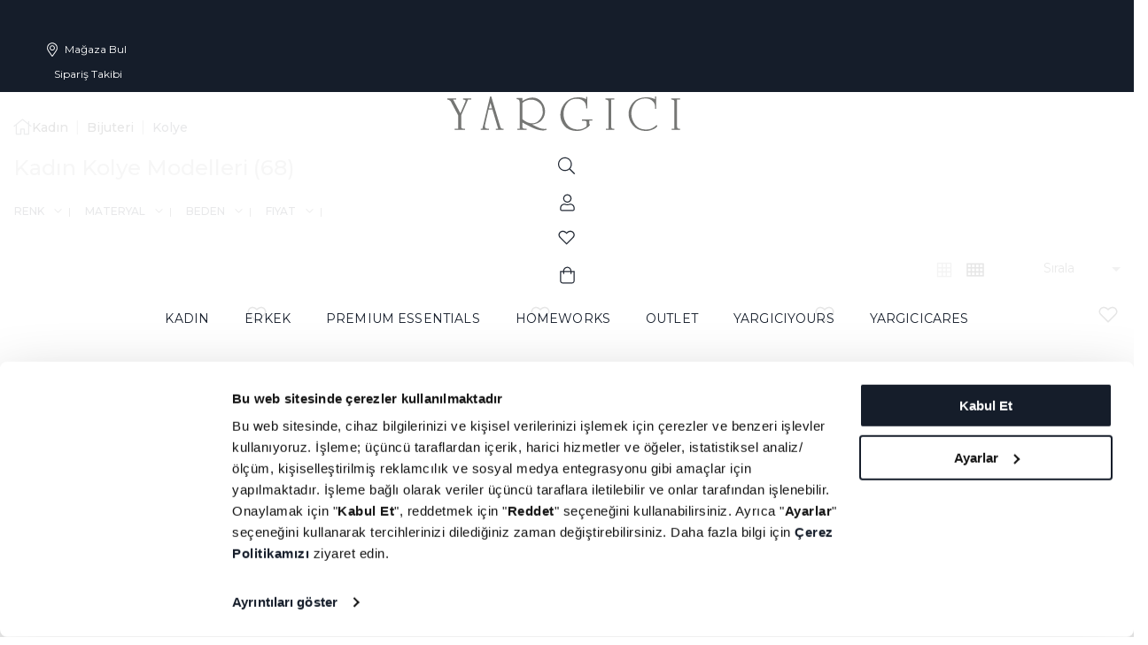

--- FILE ---
content_type: text/html; charset=utf-8
request_url: https://www.yargici.com/kadin-bijuteri-kolye
body_size: 93491
content:
<!DOCTYPE html><html lang="tr-TR"><head><meta charSet="utf-8"/><meta name="viewport" content="width=device-width"/><meta content="index,follow" name="ROBOTS"/><title>Kadın Kolye Modelleri | Yargıcı</title><meta name="description" content="Stilinize şıklık katacak kolye modelleri Yargıcı ile sizlerle. Altın, gümüş ve taşlı gibi birbirinden farklı kolye seçeneklerini incelemek için hemen tıklayın!"/><link rel="canonical" href="https://www.yargici.com/kadin-bijuteri-kolye
    "/><script type="application/ld+json">{
                                                "@context": "https://schema.org",
                                                "@type": "BreadcrumbList",
                                                "itemListElement": [{
                                                  "@type": "ListItem",
                                                  "position": 1,
                                                  "name": "Anasayfa",
                                                  "item": "https://www.yargici.com"
                                                },
                                                
                                                {
                                                    "@type": "ListItem",
                                                    "position": 2,
                                                    "name": "KADIN",
                                                    "item": "https://www.yargici.com/kadin"
                                                }
                                                ,
                                                {
                                                    "@type": "ListItem",
                                                    "position": 3,
                                                    "name": "BİJUTERİ",
                                                    "item": "https://www.yargici.com/kadin-bijuteri"
                                                }
                                                ,
                                                {
                                                    "@type": "ListItem",
                                                    "position": 4,
                                                    "name": "Kolye",
                                                    "item": "https://www.yargici.com/kadin-bijuteri-kolye"
                                                }
                                                
                                                ]
                                              }</script><meta name="next-head-count" content="7"/><meta name="viewport" content="width=device-width, initial-scale=1.0, maximum-scale=5.0, user-scalable=no"/><link rel="apple-touch-icon" sizes="57x57" href="https://cdn-phantomyargici.sm.mncdn.com/favicon/apple-icon-57x57.png"/><link rel="apple-touch-icon" sizes="60x60" href="https://cdn-phantomyargici.sm.mncdn.com/favicon/apple-icon-60x60.png"/><link rel="apple-touch-icon" sizes="72x72" href="https://cdn-phantomyargici.sm.mncdn.com/favicon/apple-icon-72x72.png"/><link rel="apple-touch-icon" sizes="76x76" href="https://cdn-phantomyargici.sm.mncdn.com/favicon/apple-icon-76x76.png"/><link rel="apple-touch-icon" sizes="114x114" href="https://cdn-phantomyargici.sm.mncdn.com/favicon/apple-icon-114x114.png"/><link rel="apple-touch-icon" sizes="120x120" href="https://cdn-phantomyargici.sm.mncdn.com/favicon/apple-icon-120x120.png"/><link rel="apple-touch-icon" sizes="144x144" href="https://cdn-phantomyargici.sm.mncdn.com/favicon/apple-icon-144x144.png"/><link rel="apple-touch-icon" sizes="152x152" href="https://cdn-phantomyargici.sm.mncdn.com/favicon/apple-icon-152x152.png"/><link rel="apple-touch-icon" sizes="180x180" href="https://cdn-phantomyargici.sm.mncdn.com/favicon/apple-icon-180x180.png"/><link rel="icon" type="image/png" sizes="192x192" href="https://cdn-phantomyargici.sm.mncdn.com/favicon/android-icon-192x192.png"/><link rel="icon" type="image/png" sizes="32x32" href="https://cdn-phantomyargici.sm.mncdn.com/favicon/favicon-32x32.png"/><link rel="icon" type="image/png" sizes="96x96" href="https://cdn-phantomyargici.sm.mncdn.com/favicon/favicon-96x96.png"/><link rel="icon" type="image/png" sizes="16x16" href="https://cdn-phantomyargici.sm.mncdn.com/favicon/favicon-16x16.png"/><link rel="preconnect" href="https://fonts.googleapis.com"/><link rel="preconnect" href="https://fonts.gstatic.com" crossorigin=""/><style>

                            @font-face {
                                font-family: 'Linotype Didot Italic';
                                src: url(https://cdn-phantomyargici.sm.mncdn.com/fonts/linotypeDidotProItalic/font.woff) format('woff');
                                font-weight: 300;
                                font-style: italic;
                                font-display: swap;
                            }

                             @font-face {
                                font-family: 'Linotype Didot Italic';
                                src: url(https://cdn-phantomyargici.sm.mncdn.com/fonts/linotypeDidotProItalic/font.woff2) format('woff2');
                                font-weight: normal;
                                font-style: italic;
                                font-display: swap;
                            }

                            @font-face {
                                font-family: 'Linotype Didot Roman';
                                src: url(https://cdn-phantomyargici.sm.mncdn.com/fonts/linotypeDidotProRoman/font.woff) format('woff');
                                font-weight: 300;
                                font-style: normal;
                                font-display: swap;
                            }

                            @font-face {
                                font-family: 'Linotype Didot Roman';
                                src: url(https://cdn-phantomyargici.sm.mncdn.com/fonts/linotypeDidotProRoman/font.woff2) format('woff2');
                                font-weight: normal;
                                font-style: normal;
                                font-display: swap;
                            }
                            
                            </style><link rel="manifest" href="https://cdn-phantomyargici.sm.mncdn.com/favicon/manifest.json"/><meta name="msapplication-TileImage" content="https://cdn-phantomyargici.sm.mncdn.com/favicon/ms-icon-144x144.png"/><meta name="msapplication-TileColor" content="#ffffff"/><meta name="theme-color" content="#ffffff"/><script src="https://code.jquery.com/jquery-1.11.3.min.js"></script><script>(function(w,d,s,l,i){w[l]=w[l]||[];w[l].push({'gtm.start':
                                new Date().getTime(),event:'gtm.js'});var f=d.getElementsByTagName(s)[0],
                                j=d.createElement(s),dl=l!='dataLayer'?'&l='+l:'';j.async=true;j.src=
                                'https://www.googletagmanager.com/gtm.js?id='+i+dl;f.parentNode.insertBefore(j,f);
                                })(window,document,'script','dataLayer','GTM-K3FL');</script><link rel="preconnect" href="https://fonts.googleapis.com"/><link rel="preconnect" href="https://fonts.gstatic.com" crossorigin=""/><script async="" defer="" src="//yargici.api.useinsider.com/ins.js?id=10001767"></script><script src="https://cdn.segmentify.com/bd3bfc07-e9f9-44e0-95d2-e01dac57172f/segmentify.js"></script><script src="https://cdn-phantomyargici.sm.mncdn.com/new-relic.js" defer=""></script><link rel="preconnect" href="https://fonts.gstatic.com" crossorigin /><link rel="preload" href="https://cdn-phantomyargici.sm.mncdn.com/_next/static/css/a153b35f3afb2da0.css" as="style"/><link rel="stylesheet" href="https://cdn-phantomyargici.sm.mncdn.com/_next/static/css/a153b35f3afb2da0.css" data-n-g=""/><noscript data-n-css=""></noscript><script defer="" nomodule="" src="https://cdn-phantomyargici.sm.mncdn.com/_next/static/chunks/polyfills-c67a75d1b6f99dc8.js"></script><script src="https://cdn-phantomyargici.sm.mncdn.com/_next/static/chunks/webpack-282e1155fb7da3dc.js" defer=""></script><script src="https://cdn-phantomyargici.sm.mncdn.com/_next/static/chunks/framework-74dec34e786b6f48.js" defer=""></script><script src="https://cdn-phantomyargici.sm.mncdn.com/_next/static/chunks/main-7027fdce3d77234d.js" defer=""></script><script src="https://cdn-phantomyargici.sm.mncdn.com/_next/static/chunks/pages/_app-05fd1b36275f4dc3.js" defer=""></script><script src="https://cdn-phantomyargici.sm.mncdn.com/_next/static/chunks/pages/%5B%5B...slug%5D%5D-8e45bdc3e3221e8a.js" defer=""></script><script src="https://cdn-phantomyargici.sm.mncdn.com/_next/static/uBQEbg-fsdA5_FrRK3WLb/_buildManifest.js" defer=""></script><script src="https://cdn-phantomyargici.sm.mncdn.com/_next/static/uBQEbg-fsdA5_FrRK3WLb/_ssgManifest.js" defer=""></script><style data-emotion="css "></style><style data-href="https://fonts.googleapis.com/css2?family=Montserrat:ital,wght@0,100;0,200;0,300;0,400;0,500;0,600;0,700;0,800;0,900;1,100;1,200;1,300;1,400;1,500;1,600;1,700;1,800;1,900&display=swap">@font-face{font-family:'Montserrat';font-style:italic;font-weight:100;font-display:swap;src:url(https://fonts.gstatic.com/l/font?kit=JTUFjIg1_i6t8kCHKm459Wx7xQYXK0vOoz6jq6R8aXw&skey=2d3c1187d5eede0f&v=v31) format('woff')}@font-face{font-family:'Montserrat';font-style:italic;font-weight:200;font-display:swap;src:url(https://fonts.gstatic.com/l/font?kit=JTUFjIg1_i6t8kCHKm459Wx7xQYXK0vOoz6jqyR9aXw&skey=2d3c1187d5eede0f&v=v31) format('woff')}@font-face{font-family:'Montserrat';font-style:italic;font-weight:300;font-display:swap;src:url(https://fonts.gstatic.com/l/font?kit=JTUFjIg1_i6t8kCHKm459Wx7xQYXK0vOoz6jq_p9aXw&skey=2d3c1187d5eede0f&v=v31) format('woff')}@font-face{font-family:'Montserrat';font-style:italic;font-weight:400;font-display:swap;src:url(https://fonts.gstatic.com/l/font?kit=JTUFjIg1_i6t8kCHKm459Wx7xQYXK0vOoz6jq6R9aXw&skey=2d3c1187d5eede0f&v=v31) format('woff')}@font-face{font-family:'Montserrat';font-style:italic;font-weight:500;font-display:swap;src:url(https://fonts.gstatic.com/l/font?kit=JTUFjIg1_i6t8kCHKm459Wx7xQYXK0vOoz6jq5Z9aXw&skey=2d3c1187d5eede0f&v=v31) format('woff')}@font-face{font-family:'Montserrat';font-style:italic;font-weight:600;font-display:swap;src:url(https://fonts.gstatic.com/l/font?kit=JTUFjIg1_i6t8kCHKm459Wx7xQYXK0vOoz6jq3p6aXw&skey=2d3c1187d5eede0f&v=v31) format('woff')}@font-face{font-family:'Montserrat';font-style:italic;font-weight:700;font-display:swap;src:url(https://fonts.gstatic.com/l/font?kit=JTUFjIg1_i6t8kCHKm459Wx7xQYXK0vOoz6jq0N6aXw&skey=2d3c1187d5eede0f&v=v31) format('woff')}@font-face{font-family:'Montserrat';font-style:italic;font-weight:800;font-display:swap;src:url(https://fonts.gstatic.com/l/font?kit=JTUFjIg1_i6t8kCHKm459Wx7xQYXK0vOoz6jqyR6aXw&skey=2d3c1187d5eede0f&v=v31) format('woff')}@font-face{font-family:'Montserrat';font-style:italic;font-weight:900;font-display:swap;src:url(https://fonts.gstatic.com/l/font?kit=JTUFjIg1_i6t8kCHKm459Wx7xQYXK0vOoz6jqw16aXw&skey=2d3c1187d5eede0f&v=v31) format('woff')}@font-face{font-family:'Montserrat';font-style:normal;font-weight:100;font-display:swap;src:url(https://fonts.gstatic.com/l/font?kit=JTUHjIg1_i6t8kCHKm4532VJOt5-QNFgpCtr6Uw9&skey=7bc19f711c0de8f&v=v31) format('woff')}@font-face{font-family:'Montserrat';font-style:normal;font-weight:200;font-display:swap;src:url(https://fonts.gstatic.com/l/font?kit=JTUHjIg1_i6t8kCHKm4532VJOt5-QNFgpCvr6Ew9&skey=7bc19f711c0de8f&v=v31) format('woff')}@font-face{font-family:'Montserrat';font-style:normal;font-weight:300;font-display:swap;src:url(https://fonts.gstatic.com/l/font?kit=JTUHjIg1_i6t8kCHKm4532VJOt5-QNFgpCs16Ew9&skey=7bc19f711c0de8f&v=v31) format('woff')}@font-face{font-family:'Montserrat';font-style:normal;font-weight:400;font-display:swap;src:url(https://fonts.gstatic.com/l/font?kit=JTUHjIg1_i6t8kCHKm4532VJOt5-QNFgpCtr6Ew9&skey=7bc19f711c0de8f&v=v31) format('woff')}@font-face{font-family:'Montserrat';font-style:normal;font-weight:500;font-display:swap;src:url(https://fonts.gstatic.com/l/font?kit=JTUHjIg1_i6t8kCHKm4532VJOt5-QNFgpCtZ6Ew9&skey=7bc19f711c0de8f&v=v31) format('woff')}@font-face{font-family:'Montserrat';font-style:normal;font-weight:600;font-display:swap;src:url(https://fonts.gstatic.com/l/font?kit=JTUHjIg1_i6t8kCHKm4532VJOt5-QNFgpCu170w9&skey=7bc19f711c0de8f&v=v31) format('woff')}@font-face{font-family:'Montserrat';font-style:normal;font-weight:700;font-display:swap;src:url(https://fonts.gstatic.com/l/font?kit=JTUHjIg1_i6t8kCHKm4532VJOt5-QNFgpCuM70w9&skey=7bc19f711c0de8f&v=v31) format('woff')}@font-face{font-family:'Montserrat';font-style:normal;font-weight:800;font-display:swap;src:url(https://fonts.gstatic.com/l/font?kit=JTUHjIg1_i6t8kCHKm4532VJOt5-QNFgpCvr70w9&skey=7bc19f711c0de8f&v=v31) format('woff')}@font-face{font-family:'Montserrat';font-style:normal;font-weight:900;font-display:swap;src:url(https://fonts.gstatic.com/l/font?kit=JTUHjIg1_i6t8kCHKm4532VJOt5-QNFgpCvC70w9&skey=7bc19f711c0de8f&v=v31) format('woff')}@font-face{font-family:'Montserrat';font-style:italic;font-weight:100;font-display:swap;src:url(https://fonts.gstatic.com/s/montserrat/v31/JTUQjIg1_i6t8kCHKm459WxRxC7m0dR9pBOi.woff2) format('woff2');unicode-range:U+0460-052F,U+1C80-1C8A,U+20B4,U+2DE0-2DFF,U+A640-A69F,U+FE2E-FE2F}@font-face{font-family:'Montserrat';font-style:italic;font-weight:100;font-display:swap;src:url(https://fonts.gstatic.com/s/montserrat/v31/JTUQjIg1_i6t8kCHKm459WxRzS7m0dR9pBOi.woff2) format('woff2');unicode-range:U+0301,U+0400-045F,U+0490-0491,U+04B0-04B1,U+2116}@font-face{font-family:'Montserrat';font-style:italic;font-weight:100;font-display:swap;src:url(https://fonts.gstatic.com/s/montserrat/v31/JTUQjIg1_i6t8kCHKm459WxRxi7m0dR9pBOi.woff2) format('woff2');unicode-range:U+0102-0103,U+0110-0111,U+0128-0129,U+0168-0169,U+01A0-01A1,U+01AF-01B0,U+0300-0301,U+0303-0304,U+0308-0309,U+0323,U+0329,U+1EA0-1EF9,U+20AB}@font-face{font-family:'Montserrat';font-style:italic;font-weight:100;font-display:swap;src:url(https://fonts.gstatic.com/s/montserrat/v31/JTUQjIg1_i6t8kCHKm459WxRxy7m0dR9pBOi.woff2) format('woff2');unicode-range:U+0100-02BA,U+02BD-02C5,U+02C7-02CC,U+02CE-02D7,U+02DD-02FF,U+0304,U+0308,U+0329,U+1D00-1DBF,U+1E00-1E9F,U+1EF2-1EFF,U+2020,U+20A0-20AB,U+20AD-20C0,U+2113,U+2C60-2C7F,U+A720-A7FF}@font-face{font-family:'Montserrat';font-style:italic;font-weight:100;font-display:swap;src:url(https://fonts.gstatic.com/s/montserrat/v31/JTUQjIg1_i6t8kCHKm459WxRyS7m0dR9pA.woff2) format('woff2');unicode-range:U+0000-00FF,U+0131,U+0152-0153,U+02BB-02BC,U+02C6,U+02DA,U+02DC,U+0304,U+0308,U+0329,U+2000-206F,U+20AC,U+2122,U+2191,U+2193,U+2212,U+2215,U+FEFF,U+FFFD}@font-face{font-family:'Montserrat';font-style:italic;font-weight:200;font-display:swap;src:url(https://fonts.gstatic.com/s/montserrat/v31/JTUQjIg1_i6t8kCHKm459WxRxC7m0dR9pBOi.woff2) format('woff2');unicode-range:U+0460-052F,U+1C80-1C8A,U+20B4,U+2DE0-2DFF,U+A640-A69F,U+FE2E-FE2F}@font-face{font-family:'Montserrat';font-style:italic;font-weight:200;font-display:swap;src:url(https://fonts.gstatic.com/s/montserrat/v31/JTUQjIg1_i6t8kCHKm459WxRzS7m0dR9pBOi.woff2) format('woff2');unicode-range:U+0301,U+0400-045F,U+0490-0491,U+04B0-04B1,U+2116}@font-face{font-family:'Montserrat';font-style:italic;font-weight:200;font-display:swap;src:url(https://fonts.gstatic.com/s/montserrat/v31/JTUQjIg1_i6t8kCHKm459WxRxi7m0dR9pBOi.woff2) format('woff2');unicode-range:U+0102-0103,U+0110-0111,U+0128-0129,U+0168-0169,U+01A0-01A1,U+01AF-01B0,U+0300-0301,U+0303-0304,U+0308-0309,U+0323,U+0329,U+1EA0-1EF9,U+20AB}@font-face{font-family:'Montserrat';font-style:italic;font-weight:200;font-display:swap;src:url(https://fonts.gstatic.com/s/montserrat/v31/JTUQjIg1_i6t8kCHKm459WxRxy7m0dR9pBOi.woff2) format('woff2');unicode-range:U+0100-02BA,U+02BD-02C5,U+02C7-02CC,U+02CE-02D7,U+02DD-02FF,U+0304,U+0308,U+0329,U+1D00-1DBF,U+1E00-1E9F,U+1EF2-1EFF,U+2020,U+20A0-20AB,U+20AD-20C0,U+2113,U+2C60-2C7F,U+A720-A7FF}@font-face{font-family:'Montserrat';font-style:italic;font-weight:200;font-display:swap;src:url(https://fonts.gstatic.com/s/montserrat/v31/JTUQjIg1_i6t8kCHKm459WxRyS7m0dR9pA.woff2) format('woff2');unicode-range:U+0000-00FF,U+0131,U+0152-0153,U+02BB-02BC,U+02C6,U+02DA,U+02DC,U+0304,U+0308,U+0329,U+2000-206F,U+20AC,U+2122,U+2191,U+2193,U+2212,U+2215,U+FEFF,U+FFFD}@font-face{font-family:'Montserrat';font-style:italic;font-weight:300;font-display:swap;src:url(https://fonts.gstatic.com/s/montserrat/v31/JTUQjIg1_i6t8kCHKm459WxRxC7m0dR9pBOi.woff2) format('woff2');unicode-range:U+0460-052F,U+1C80-1C8A,U+20B4,U+2DE0-2DFF,U+A640-A69F,U+FE2E-FE2F}@font-face{font-family:'Montserrat';font-style:italic;font-weight:300;font-display:swap;src:url(https://fonts.gstatic.com/s/montserrat/v31/JTUQjIg1_i6t8kCHKm459WxRzS7m0dR9pBOi.woff2) format('woff2');unicode-range:U+0301,U+0400-045F,U+0490-0491,U+04B0-04B1,U+2116}@font-face{font-family:'Montserrat';font-style:italic;font-weight:300;font-display:swap;src:url(https://fonts.gstatic.com/s/montserrat/v31/JTUQjIg1_i6t8kCHKm459WxRxi7m0dR9pBOi.woff2) format('woff2');unicode-range:U+0102-0103,U+0110-0111,U+0128-0129,U+0168-0169,U+01A0-01A1,U+01AF-01B0,U+0300-0301,U+0303-0304,U+0308-0309,U+0323,U+0329,U+1EA0-1EF9,U+20AB}@font-face{font-family:'Montserrat';font-style:italic;font-weight:300;font-display:swap;src:url(https://fonts.gstatic.com/s/montserrat/v31/JTUQjIg1_i6t8kCHKm459WxRxy7m0dR9pBOi.woff2) format('woff2');unicode-range:U+0100-02BA,U+02BD-02C5,U+02C7-02CC,U+02CE-02D7,U+02DD-02FF,U+0304,U+0308,U+0329,U+1D00-1DBF,U+1E00-1E9F,U+1EF2-1EFF,U+2020,U+20A0-20AB,U+20AD-20C0,U+2113,U+2C60-2C7F,U+A720-A7FF}@font-face{font-family:'Montserrat';font-style:italic;font-weight:300;font-display:swap;src:url(https://fonts.gstatic.com/s/montserrat/v31/JTUQjIg1_i6t8kCHKm459WxRyS7m0dR9pA.woff2) format('woff2');unicode-range:U+0000-00FF,U+0131,U+0152-0153,U+02BB-02BC,U+02C6,U+02DA,U+02DC,U+0304,U+0308,U+0329,U+2000-206F,U+20AC,U+2122,U+2191,U+2193,U+2212,U+2215,U+FEFF,U+FFFD}@font-face{font-family:'Montserrat';font-style:italic;font-weight:400;font-display:swap;src:url(https://fonts.gstatic.com/s/montserrat/v31/JTUQjIg1_i6t8kCHKm459WxRxC7m0dR9pBOi.woff2) format('woff2');unicode-range:U+0460-052F,U+1C80-1C8A,U+20B4,U+2DE0-2DFF,U+A640-A69F,U+FE2E-FE2F}@font-face{font-family:'Montserrat';font-style:italic;font-weight:400;font-display:swap;src:url(https://fonts.gstatic.com/s/montserrat/v31/JTUQjIg1_i6t8kCHKm459WxRzS7m0dR9pBOi.woff2) format('woff2');unicode-range:U+0301,U+0400-045F,U+0490-0491,U+04B0-04B1,U+2116}@font-face{font-family:'Montserrat';font-style:italic;font-weight:400;font-display:swap;src:url(https://fonts.gstatic.com/s/montserrat/v31/JTUQjIg1_i6t8kCHKm459WxRxi7m0dR9pBOi.woff2) format('woff2');unicode-range:U+0102-0103,U+0110-0111,U+0128-0129,U+0168-0169,U+01A0-01A1,U+01AF-01B0,U+0300-0301,U+0303-0304,U+0308-0309,U+0323,U+0329,U+1EA0-1EF9,U+20AB}@font-face{font-family:'Montserrat';font-style:italic;font-weight:400;font-display:swap;src:url(https://fonts.gstatic.com/s/montserrat/v31/JTUQjIg1_i6t8kCHKm459WxRxy7m0dR9pBOi.woff2) format('woff2');unicode-range:U+0100-02BA,U+02BD-02C5,U+02C7-02CC,U+02CE-02D7,U+02DD-02FF,U+0304,U+0308,U+0329,U+1D00-1DBF,U+1E00-1E9F,U+1EF2-1EFF,U+2020,U+20A0-20AB,U+20AD-20C0,U+2113,U+2C60-2C7F,U+A720-A7FF}@font-face{font-family:'Montserrat';font-style:italic;font-weight:400;font-display:swap;src:url(https://fonts.gstatic.com/s/montserrat/v31/JTUQjIg1_i6t8kCHKm459WxRyS7m0dR9pA.woff2) format('woff2');unicode-range:U+0000-00FF,U+0131,U+0152-0153,U+02BB-02BC,U+02C6,U+02DA,U+02DC,U+0304,U+0308,U+0329,U+2000-206F,U+20AC,U+2122,U+2191,U+2193,U+2212,U+2215,U+FEFF,U+FFFD}@font-face{font-family:'Montserrat';font-style:italic;font-weight:500;font-display:swap;src:url(https://fonts.gstatic.com/s/montserrat/v31/JTUQjIg1_i6t8kCHKm459WxRxC7m0dR9pBOi.woff2) format('woff2');unicode-range:U+0460-052F,U+1C80-1C8A,U+20B4,U+2DE0-2DFF,U+A640-A69F,U+FE2E-FE2F}@font-face{font-family:'Montserrat';font-style:italic;font-weight:500;font-display:swap;src:url(https://fonts.gstatic.com/s/montserrat/v31/JTUQjIg1_i6t8kCHKm459WxRzS7m0dR9pBOi.woff2) format('woff2');unicode-range:U+0301,U+0400-045F,U+0490-0491,U+04B0-04B1,U+2116}@font-face{font-family:'Montserrat';font-style:italic;font-weight:500;font-display:swap;src:url(https://fonts.gstatic.com/s/montserrat/v31/JTUQjIg1_i6t8kCHKm459WxRxi7m0dR9pBOi.woff2) format('woff2');unicode-range:U+0102-0103,U+0110-0111,U+0128-0129,U+0168-0169,U+01A0-01A1,U+01AF-01B0,U+0300-0301,U+0303-0304,U+0308-0309,U+0323,U+0329,U+1EA0-1EF9,U+20AB}@font-face{font-family:'Montserrat';font-style:italic;font-weight:500;font-display:swap;src:url(https://fonts.gstatic.com/s/montserrat/v31/JTUQjIg1_i6t8kCHKm459WxRxy7m0dR9pBOi.woff2) format('woff2');unicode-range:U+0100-02BA,U+02BD-02C5,U+02C7-02CC,U+02CE-02D7,U+02DD-02FF,U+0304,U+0308,U+0329,U+1D00-1DBF,U+1E00-1E9F,U+1EF2-1EFF,U+2020,U+20A0-20AB,U+20AD-20C0,U+2113,U+2C60-2C7F,U+A720-A7FF}@font-face{font-family:'Montserrat';font-style:italic;font-weight:500;font-display:swap;src:url(https://fonts.gstatic.com/s/montserrat/v31/JTUQjIg1_i6t8kCHKm459WxRyS7m0dR9pA.woff2) format('woff2');unicode-range:U+0000-00FF,U+0131,U+0152-0153,U+02BB-02BC,U+02C6,U+02DA,U+02DC,U+0304,U+0308,U+0329,U+2000-206F,U+20AC,U+2122,U+2191,U+2193,U+2212,U+2215,U+FEFF,U+FFFD}@font-face{font-family:'Montserrat';font-style:italic;font-weight:600;font-display:swap;src:url(https://fonts.gstatic.com/s/montserrat/v31/JTUQjIg1_i6t8kCHKm459WxRxC7m0dR9pBOi.woff2) format('woff2');unicode-range:U+0460-052F,U+1C80-1C8A,U+20B4,U+2DE0-2DFF,U+A640-A69F,U+FE2E-FE2F}@font-face{font-family:'Montserrat';font-style:italic;font-weight:600;font-display:swap;src:url(https://fonts.gstatic.com/s/montserrat/v31/JTUQjIg1_i6t8kCHKm459WxRzS7m0dR9pBOi.woff2) format('woff2');unicode-range:U+0301,U+0400-045F,U+0490-0491,U+04B0-04B1,U+2116}@font-face{font-family:'Montserrat';font-style:italic;font-weight:600;font-display:swap;src:url(https://fonts.gstatic.com/s/montserrat/v31/JTUQjIg1_i6t8kCHKm459WxRxi7m0dR9pBOi.woff2) format('woff2');unicode-range:U+0102-0103,U+0110-0111,U+0128-0129,U+0168-0169,U+01A0-01A1,U+01AF-01B0,U+0300-0301,U+0303-0304,U+0308-0309,U+0323,U+0329,U+1EA0-1EF9,U+20AB}@font-face{font-family:'Montserrat';font-style:italic;font-weight:600;font-display:swap;src:url(https://fonts.gstatic.com/s/montserrat/v31/JTUQjIg1_i6t8kCHKm459WxRxy7m0dR9pBOi.woff2) format('woff2');unicode-range:U+0100-02BA,U+02BD-02C5,U+02C7-02CC,U+02CE-02D7,U+02DD-02FF,U+0304,U+0308,U+0329,U+1D00-1DBF,U+1E00-1E9F,U+1EF2-1EFF,U+2020,U+20A0-20AB,U+20AD-20C0,U+2113,U+2C60-2C7F,U+A720-A7FF}@font-face{font-family:'Montserrat';font-style:italic;font-weight:600;font-display:swap;src:url(https://fonts.gstatic.com/s/montserrat/v31/JTUQjIg1_i6t8kCHKm459WxRyS7m0dR9pA.woff2) format('woff2');unicode-range:U+0000-00FF,U+0131,U+0152-0153,U+02BB-02BC,U+02C6,U+02DA,U+02DC,U+0304,U+0308,U+0329,U+2000-206F,U+20AC,U+2122,U+2191,U+2193,U+2212,U+2215,U+FEFF,U+FFFD}@font-face{font-family:'Montserrat';font-style:italic;font-weight:700;font-display:swap;src:url(https://fonts.gstatic.com/s/montserrat/v31/JTUQjIg1_i6t8kCHKm459WxRxC7m0dR9pBOi.woff2) format('woff2');unicode-range:U+0460-052F,U+1C80-1C8A,U+20B4,U+2DE0-2DFF,U+A640-A69F,U+FE2E-FE2F}@font-face{font-family:'Montserrat';font-style:italic;font-weight:700;font-display:swap;src:url(https://fonts.gstatic.com/s/montserrat/v31/JTUQjIg1_i6t8kCHKm459WxRzS7m0dR9pBOi.woff2) format('woff2');unicode-range:U+0301,U+0400-045F,U+0490-0491,U+04B0-04B1,U+2116}@font-face{font-family:'Montserrat';font-style:italic;font-weight:700;font-display:swap;src:url(https://fonts.gstatic.com/s/montserrat/v31/JTUQjIg1_i6t8kCHKm459WxRxi7m0dR9pBOi.woff2) format('woff2');unicode-range:U+0102-0103,U+0110-0111,U+0128-0129,U+0168-0169,U+01A0-01A1,U+01AF-01B0,U+0300-0301,U+0303-0304,U+0308-0309,U+0323,U+0329,U+1EA0-1EF9,U+20AB}@font-face{font-family:'Montserrat';font-style:italic;font-weight:700;font-display:swap;src:url(https://fonts.gstatic.com/s/montserrat/v31/JTUQjIg1_i6t8kCHKm459WxRxy7m0dR9pBOi.woff2) format('woff2');unicode-range:U+0100-02BA,U+02BD-02C5,U+02C7-02CC,U+02CE-02D7,U+02DD-02FF,U+0304,U+0308,U+0329,U+1D00-1DBF,U+1E00-1E9F,U+1EF2-1EFF,U+2020,U+20A0-20AB,U+20AD-20C0,U+2113,U+2C60-2C7F,U+A720-A7FF}@font-face{font-family:'Montserrat';font-style:italic;font-weight:700;font-display:swap;src:url(https://fonts.gstatic.com/s/montserrat/v31/JTUQjIg1_i6t8kCHKm459WxRyS7m0dR9pA.woff2) format('woff2');unicode-range:U+0000-00FF,U+0131,U+0152-0153,U+02BB-02BC,U+02C6,U+02DA,U+02DC,U+0304,U+0308,U+0329,U+2000-206F,U+20AC,U+2122,U+2191,U+2193,U+2212,U+2215,U+FEFF,U+FFFD}@font-face{font-family:'Montserrat';font-style:italic;font-weight:800;font-display:swap;src:url(https://fonts.gstatic.com/s/montserrat/v31/JTUQjIg1_i6t8kCHKm459WxRxC7m0dR9pBOi.woff2) format('woff2');unicode-range:U+0460-052F,U+1C80-1C8A,U+20B4,U+2DE0-2DFF,U+A640-A69F,U+FE2E-FE2F}@font-face{font-family:'Montserrat';font-style:italic;font-weight:800;font-display:swap;src:url(https://fonts.gstatic.com/s/montserrat/v31/JTUQjIg1_i6t8kCHKm459WxRzS7m0dR9pBOi.woff2) format('woff2');unicode-range:U+0301,U+0400-045F,U+0490-0491,U+04B0-04B1,U+2116}@font-face{font-family:'Montserrat';font-style:italic;font-weight:800;font-display:swap;src:url(https://fonts.gstatic.com/s/montserrat/v31/JTUQjIg1_i6t8kCHKm459WxRxi7m0dR9pBOi.woff2) format('woff2');unicode-range:U+0102-0103,U+0110-0111,U+0128-0129,U+0168-0169,U+01A0-01A1,U+01AF-01B0,U+0300-0301,U+0303-0304,U+0308-0309,U+0323,U+0329,U+1EA0-1EF9,U+20AB}@font-face{font-family:'Montserrat';font-style:italic;font-weight:800;font-display:swap;src:url(https://fonts.gstatic.com/s/montserrat/v31/JTUQjIg1_i6t8kCHKm459WxRxy7m0dR9pBOi.woff2) format('woff2');unicode-range:U+0100-02BA,U+02BD-02C5,U+02C7-02CC,U+02CE-02D7,U+02DD-02FF,U+0304,U+0308,U+0329,U+1D00-1DBF,U+1E00-1E9F,U+1EF2-1EFF,U+2020,U+20A0-20AB,U+20AD-20C0,U+2113,U+2C60-2C7F,U+A720-A7FF}@font-face{font-family:'Montserrat';font-style:italic;font-weight:800;font-display:swap;src:url(https://fonts.gstatic.com/s/montserrat/v31/JTUQjIg1_i6t8kCHKm459WxRyS7m0dR9pA.woff2) format('woff2');unicode-range:U+0000-00FF,U+0131,U+0152-0153,U+02BB-02BC,U+02C6,U+02DA,U+02DC,U+0304,U+0308,U+0329,U+2000-206F,U+20AC,U+2122,U+2191,U+2193,U+2212,U+2215,U+FEFF,U+FFFD}@font-face{font-family:'Montserrat';font-style:italic;font-weight:900;font-display:swap;src:url(https://fonts.gstatic.com/s/montserrat/v31/JTUQjIg1_i6t8kCHKm459WxRxC7m0dR9pBOi.woff2) format('woff2');unicode-range:U+0460-052F,U+1C80-1C8A,U+20B4,U+2DE0-2DFF,U+A640-A69F,U+FE2E-FE2F}@font-face{font-family:'Montserrat';font-style:italic;font-weight:900;font-display:swap;src:url(https://fonts.gstatic.com/s/montserrat/v31/JTUQjIg1_i6t8kCHKm459WxRzS7m0dR9pBOi.woff2) format('woff2');unicode-range:U+0301,U+0400-045F,U+0490-0491,U+04B0-04B1,U+2116}@font-face{font-family:'Montserrat';font-style:italic;font-weight:900;font-display:swap;src:url(https://fonts.gstatic.com/s/montserrat/v31/JTUQjIg1_i6t8kCHKm459WxRxi7m0dR9pBOi.woff2) format('woff2');unicode-range:U+0102-0103,U+0110-0111,U+0128-0129,U+0168-0169,U+01A0-01A1,U+01AF-01B0,U+0300-0301,U+0303-0304,U+0308-0309,U+0323,U+0329,U+1EA0-1EF9,U+20AB}@font-face{font-family:'Montserrat';font-style:italic;font-weight:900;font-display:swap;src:url(https://fonts.gstatic.com/s/montserrat/v31/JTUQjIg1_i6t8kCHKm459WxRxy7m0dR9pBOi.woff2) format('woff2');unicode-range:U+0100-02BA,U+02BD-02C5,U+02C7-02CC,U+02CE-02D7,U+02DD-02FF,U+0304,U+0308,U+0329,U+1D00-1DBF,U+1E00-1E9F,U+1EF2-1EFF,U+2020,U+20A0-20AB,U+20AD-20C0,U+2113,U+2C60-2C7F,U+A720-A7FF}@font-face{font-family:'Montserrat';font-style:italic;font-weight:900;font-display:swap;src:url(https://fonts.gstatic.com/s/montserrat/v31/JTUQjIg1_i6t8kCHKm459WxRyS7m0dR9pA.woff2) format('woff2');unicode-range:U+0000-00FF,U+0131,U+0152-0153,U+02BB-02BC,U+02C6,U+02DA,U+02DC,U+0304,U+0308,U+0329,U+2000-206F,U+20AC,U+2122,U+2191,U+2193,U+2212,U+2215,U+FEFF,U+FFFD}@font-face{font-family:'Montserrat';font-style:normal;font-weight:100;font-display:swap;src:url(https://fonts.gstatic.com/s/montserrat/v31/JTUSjIg1_i6t8kCHKm459WRhyyTh89ZNpQ.woff2) format('woff2');unicode-range:U+0460-052F,U+1C80-1C8A,U+20B4,U+2DE0-2DFF,U+A640-A69F,U+FE2E-FE2F}@font-face{font-family:'Montserrat';font-style:normal;font-weight:100;font-display:swap;src:url(https://fonts.gstatic.com/s/montserrat/v31/JTUSjIg1_i6t8kCHKm459W1hyyTh89ZNpQ.woff2) format('woff2');unicode-range:U+0301,U+0400-045F,U+0490-0491,U+04B0-04B1,U+2116}@font-face{font-family:'Montserrat';font-style:normal;font-weight:100;font-display:swap;src:url(https://fonts.gstatic.com/s/montserrat/v31/JTUSjIg1_i6t8kCHKm459WZhyyTh89ZNpQ.woff2) format('woff2');unicode-range:U+0102-0103,U+0110-0111,U+0128-0129,U+0168-0169,U+01A0-01A1,U+01AF-01B0,U+0300-0301,U+0303-0304,U+0308-0309,U+0323,U+0329,U+1EA0-1EF9,U+20AB}@font-face{font-family:'Montserrat';font-style:normal;font-weight:100;font-display:swap;src:url(https://fonts.gstatic.com/s/montserrat/v31/JTUSjIg1_i6t8kCHKm459WdhyyTh89ZNpQ.woff2) format('woff2');unicode-range:U+0100-02BA,U+02BD-02C5,U+02C7-02CC,U+02CE-02D7,U+02DD-02FF,U+0304,U+0308,U+0329,U+1D00-1DBF,U+1E00-1E9F,U+1EF2-1EFF,U+2020,U+20A0-20AB,U+20AD-20C0,U+2113,U+2C60-2C7F,U+A720-A7FF}@font-face{font-family:'Montserrat';font-style:normal;font-weight:100;font-display:swap;src:url(https://fonts.gstatic.com/s/montserrat/v31/JTUSjIg1_i6t8kCHKm459WlhyyTh89Y.woff2) format('woff2');unicode-range:U+0000-00FF,U+0131,U+0152-0153,U+02BB-02BC,U+02C6,U+02DA,U+02DC,U+0304,U+0308,U+0329,U+2000-206F,U+20AC,U+2122,U+2191,U+2193,U+2212,U+2215,U+FEFF,U+FFFD}@font-face{font-family:'Montserrat';font-style:normal;font-weight:200;font-display:swap;src:url(https://fonts.gstatic.com/s/montserrat/v31/JTUSjIg1_i6t8kCHKm459WRhyyTh89ZNpQ.woff2) format('woff2');unicode-range:U+0460-052F,U+1C80-1C8A,U+20B4,U+2DE0-2DFF,U+A640-A69F,U+FE2E-FE2F}@font-face{font-family:'Montserrat';font-style:normal;font-weight:200;font-display:swap;src:url(https://fonts.gstatic.com/s/montserrat/v31/JTUSjIg1_i6t8kCHKm459W1hyyTh89ZNpQ.woff2) format('woff2');unicode-range:U+0301,U+0400-045F,U+0490-0491,U+04B0-04B1,U+2116}@font-face{font-family:'Montserrat';font-style:normal;font-weight:200;font-display:swap;src:url(https://fonts.gstatic.com/s/montserrat/v31/JTUSjIg1_i6t8kCHKm459WZhyyTh89ZNpQ.woff2) format('woff2');unicode-range:U+0102-0103,U+0110-0111,U+0128-0129,U+0168-0169,U+01A0-01A1,U+01AF-01B0,U+0300-0301,U+0303-0304,U+0308-0309,U+0323,U+0329,U+1EA0-1EF9,U+20AB}@font-face{font-family:'Montserrat';font-style:normal;font-weight:200;font-display:swap;src:url(https://fonts.gstatic.com/s/montserrat/v31/JTUSjIg1_i6t8kCHKm459WdhyyTh89ZNpQ.woff2) format('woff2');unicode-range:U+0100-02BA,U+02BD-02C5,U+02C7-02CC,U+02CE-02D7,U+02DD-02FF,U+0304,U+0308,U+0329,U+1D00-1DBF,U+1E00-1E9F,U+1EF2-1EFF,U+2020,U+20A0-20AB,U+20AD-20C0,U+2113,U+2C60-2C7F,U+A720-A7FF}@font-face{font-family:'Montserrat';font-style:normal;font-weight:200;font-display:swap;src:url(https://fonts.gstatic.com/s/montserrat/v31/JTUSjIg1_i6t8kCHKm459WlhyyTh89Y.woff2) format('woff2');unicode-range:U+0000-00FF,U+0131,U+0152-0153,U+02BB-02BC,U+02C6,U+02DA,U+02DC,U+0304,U+0308,U+0329,U+2000-206F,U+20AC,U+2122,U+2191,U+2193,U+2212,U+2215,U+FEFF,U+FFFD}@font-face{font-family:'Montserrat';font-style:normal;font-weight:300;font-display:swap;src:url(https://fonts.gstatic.com/s/montserrat/v31/JTUSjIg1_i6t8kCHKm459WRhyyTh89ZNpQ.woff2) format('woff2');unicode-range:U+0460-052F,U+1C80-1C8A,U+20B4,U+2DE0-2DFF,U+A640-A69F,U+FE2E-FE2F}@font-face{font-family:'Montserrat';font-style:normal;font-weight:300;font-display:swap;src:url(https://fonts.gstatic.com/s/montserrat/v31/JTUSjIg1_i6t8kCHKm459W1hyyTh89ZNpQ.woff2) format('woff2');unicode-range:U+0301,U+0400-045F,U+0490-0491,U+04B0-04B1,U+2116}@font-face{font-family:'Montserrat';font-style:normal;font-weight:300;font-display:swap;src:url(https://fonts.gstatic.com/s/montserrat/v31/JTUSjIg1_i6t8kCHKm459WZhyyTh89ZNpQ.woff2) format('woff2');unicode-range:U+0102-0103,U+0110-0111,U+0128-0129,U+0168-0169,U+01A0-01A1,U+01AF-01B0,U+0300-0301,U+0303-0304,U+0308-0309,U+0323,U+0329,U+1EA0-1EF9,U+20AB}@font-face{font-family:'Montserrat';font-style:normal;font-weight:300;font-display:swap;src:url(https://fonts.gstatic.com/s/montserrat/v31/JTUSjIg1_i6t8kCHKm459WdhyyTh89ZNpQ.woff2) format('woff2');unicode-range:U+0100-02BA,U+02BD-02C5,U+02C7-02CC,U+02CE-02D7,U+02DD-02FF,U+0304,U+0308,U+0329,U+1D00-1DBF,U+1E00-1E9F,U+1EF2-1EFF,U+2020,U+20A0-20AB,U+20AD-20C0,U+2113,U+2C60-2C7F,U+A720-A7FF}@font-face{font-family:'Montserrat';font-style:normal;font-weight:300;font-display:swap;src:url(https://fonts.gstatic.com/s/montserrat/v31/JTUSjIg1_i6t8kCHKm459WlhyyTh89Y.woff2) format('woff2');unicode-range:U+0000-00FF,U+0131,U+0152-0153,U+02BB-02BC,U+02C6,U+02DA,U+02DC,U+0304,U+0308,U+0329,U+2000-206F,U+20AC,U+2122,U+2191,U+2193,U+2212,U+2215,U+FEFF,U+FFFD}@font-face{font-family:'Montserrat';font-style:normal;font-weight:400;font-display:swap;src:url(https://fonts.gstatic.com/s/montserrat/v31/JTUSjIg1_i6t8kCHKm459WRhyyTh89ZNpQ.woff2) format('woff2');unicode-range:U+0460-052F,U+1C80-1C8A,U+20B4,U+2DE0-2DFF,U+A640-A69F,U+FE2E-FE2F}@font-face{font-family:'Montserrat';font-style:normal;font-weight:400;font-display:swap;src:url(https://fonts.gstatic.com/s/montserrat/v31/JTUSjIg1_i6t8kCHKm459W1hyyTh89ZNpQ.woff2) format('woff2');unicode-range:U+0301,U+0400-045F,U+0490-0491,U+04B0-04B1,U+2116}@font-face{font-family:'Montserrat';font-style:normal;font-weight:400;font-display:swap;src:url(https://fonts.gstatic.com/s/montserrat/v31/JTUSjIg1_i6t8kCHKm459WZhyyTh89ZNpQ.woff2) format('woff2');unicode-range:U+0102-0103,U+0110-0111,U+0128-0129,U+0168-0169,U+01A0-01A1,U+01AF-01B0,U+0300-0301,U+0303-0304,U+0308-0309,U+0323,U+0329,U+1EA0-1EF9,U+20AB}@font-face{font-family:'Montserrat';font-style:normal;font-weight:400;font-display:swap;src:url(https://fonts.gstatic.com/s/montserrat/v31/JTUSjIg1_i6t8kCHKm459WdhyyTh89ZNpQ.woff2) format('woff2');unicode-range:U+0100-02BA,U+02BD-02C5,U+02C7-02CC,U+02CE-02D7,U+02DD-02FF,U+0304,U+0308,U+0329,U+1D00-1DBF,U+1E00-1E9F,U+1EF2-1EFF,U+2020,U+20A0-20AB,U+20AD-20C0,U+2113,U+2C60-2C7F,U+A720-A7FF}@font-face{font-family:'Montserrat';font-style:normal;font-weight:400;font-display:swap;src:url(https://fonts.gstatic.com/s/montserrat/v31/JTUSjIg1_i6t8kCHKm459WlhyyTh89Y.woff2) format('woff2');unicode-range:U+0000-00FF,U+0131,U+0152-0153,U+02BB-02BC,U+02C6,U+02DA,U+02DC,U+0304,U+0308,U+0329,U+2000-206F,U+20AC,U+2122,U+2191,U+2193,U+2212,U+2215,U+FEFF,U+FFFD}@font-face{font-family:'Montserrat';font-style:normal;font-weight:500;font-display:swap;src:url(https://fonts.gstatic.com/s/montserrat/v31/JTUSjIg1_i6t8kCHKm459WRhyyTh89ZNpQ.woff2) format('woff2');unicode-range:U+0460-052F,U+1C80-1C8A,U+20B4,U+2DE0-2DFF,U+A640-A69F,U+FE2E-FE2F}@font-face{font-family:'Montserrat';font-style:normal;font-weight:500;font-display:swap;src:url(https://fonts.gstatic.com/s/montserrat/v31/JTUSjIg1_i6t8kCHKm459W1hyyTh89ZNpQ.woff2) format('woff2');unicode-range:U+0301,U+0400-045F,U+0490-0491,U+04B0-04B1,U+2116}@font-face{font-family:'Montserrat';font-style:normal;font-weight:500;font-display:swap;src:url(https://fonts.gstatic.com/s/montserrat/v31/JTUSjIg1_i6t8kCHKm459WZhyyTh89ZNpQ.woff2) format('woff2');unicode-range:U+0102-0103,U+0110-0111,U+0128-0129,U+0168-0169,U+01A0-01A1,U+01AF-01B0,U+0300-0301,U+0303-0304,U+0308-0309,U+0323,U+0329,U+1EA0-1EF9,U+20AB}@font-face{font-family:'Montserrat';font-style:normal;font-weight:500;font-display:swap;src:url(https://fonts.gstatic.com/s/montserrat/v31/JTUSjIg1_i6t8kCHKm459WdhyyTh89ZNpQ.woff2) format('woff2');unicode-range:U+0100-02BA,U+02BD-02C5,U+02C7-02CC,U+02CE-02D7,U+02DD-02FF,U+0304,U+0308,U+0329,U+1D00-1DBF,U+1E00-1E9F,U+1EF2-1EFF,U+2020,U+20A0-20AB,U+20AD-20C0,U+2113,U+2C60-2C7F,U+A720-A7FF}@font-face{font-family:'Montserrat';font-style:normal;font-weight:500;font-display:swap;src:url(https://fonts.gstatic.com/s/montserrat/v31/JTUSjIg1_i6t8kCHKm459WlhyyTh89Y.woff2) format('woff2');unicode-range:U+0000-00FF,U+0131,U+0152-0153,U+02BB-02BC,U+02C6,U+02DA,U+02DC,U+0304,U+0308,U+0329,U+2000-206F,U+20AC,U+2122,U+2191,U+2193,U+2212,U+2215,U+FEFF,U+FFFD}@font-face{font-family:'Montserrat';font-style:normal;font-weight:600;font-display:swap;src:url(https://fonts.gstatic.com/s/montserrat/v31/JTUSjIg1_i6t8kCHKm459WRhyyTh89ZNpQ.woff2) format('woff2');unicode-range:U+0460-052F,U+1C80-1C8A,U+20B4,U+2DE0-2DFF,U+A640-A69F,U+FE2E-FE2F}@font-face{font-family:'Montserrat';font-style:normal;font-weight:600;font-display:swap;src:url(https://fonts.gstatic.com/s/montserrat/v31/JTUSjIg1_i6t8kCHKm459W1hyyTh89ZNpQ.woff2) format('woff2');unicode-range:U+0301,U+0400-045F,U+0490-0491,U+04B0-04B1,U+2116}@font-face{font-family:'Montserrat';font-style:normal;font-weight:600;font-display:swap;src:url(https://fonts.gstatic.com/s/montserrat/v31/JTUSjIg1_i6t8kCHKm459WZhyyTh89ZNpQ.woff2) format('woff2');unicode-range:U+0102-0103,U+0110-0111,U+0128-0129,U+0168-0169,U+01A0-01A1,U+01AF-01B0,U+0300-0301,U+0303-0304,U+0308-0309,U+0323,U+0329,U+1EA0-1EF9,U+20AB}@font-face{font-family:'Montserrat';font-style:normal;font-weight:600;font-display:swap;src:url(https://fonts.gstatic.com/s/montserrat/v31/JTUSjIg1_i6t8kCHKm459WdhyyTh89ZNpQ.woff2) format('woff2');unicode-range:U+0100-02BA,U+02BD-02C5,U+02C7-02CC,U+02CE-02D7,U+02DD-02FF,U+0304,U+0308,U+0329,U+1D00-1DBF,U+1E00-1E9F,U+1EF2-1EFF,U+2020,U+20A0-20AB,U+20AD-20C0,U+2113,U+2C60-2C7F,U+A720-A7FF}@font-face{font-family:'Montserrat';font-style:normal;font-weight:600;font-display:swap;src:url(https://fonts.gstatic.com/s/montserrat/v31/JTUSjIg1_i6t8kCHKm459WlhyyTh89Y.woff2) format('woff2');unicode-range:U+0000-00FF,U+0131,U+0152-0153,U+02BB-02BC,U+02C6,U+02DA,U+02DC,U+0304,U+0308,U+0329,U+2000-206F,U+20AC,U+2122,U+2191,U+2193,U+2212,U+2215,U+FEFF,U+FFFD}@font-face{font-family:'Montserrat';font-style:normal;font-weight:700;font-display:swap;src:url(https://fonts.gstatic.com/s/montserrat/v31/JTUSjIg1_i6t8kCHKm459WRhyyTh89ZNpQ.woff2) format('woff2');unicode-range:U+0460-052F,U+1C80-1C8A,U+20B4,U+2DE0-2DFF,U+A640-A69F,U+FE2E-FE2F}@font-face{font-family:'Montserrat';font-style:normal;font-weight:700;font-display:swap;src:url(https://fonts.gstatic.com/s/montserrat/v31/JTUSjIg1_i6t8kCHKm459W1hyyTh89ZNpQ.woff2) format('woff2');unicode-range:U+0301,U+0400-045F,U+0490-0491,U+04B0-04B1,U+2116}@font-face{font-family:'Montserrat';font-style:normal;font-weight:700;font-display:swap;src:url(https://fonts.gstatic.com/s/montserrat/v31/JTUSjIg1_i6t8kCHKm459WZhyyTh89ZNpQ.woff2) format('woff2');unicode-range:U+0102-0103,U+0110-0111,U+0128-0129,U+0168-0169,U+01A0-01A1,U+01AF-01B0,U+0300-0301,U+0303-0304,U+0308-0309,U+0323,U+0329,U+1EA0-1EF9,U+20AB}@font-face{font-family:'Montserrat';font-style:normal;font-weight:700;font-display:swap;src:url(https://fonts.gstatic.com/s/montserrat/v31/JTUSjIg1_i6t8kCHKm459WdhyyTh89ZNpQ.woff2) format('woff2');unicode-range:U+0100-02BA,U+02BD-02C5,U+02C7-02CC,U+02CE-02D7,U+02DD-02FF,U+0304,U+0308,U+0329,U+1D00-1DBF,U+1E00-1E9F,U+1EF2-1EFF,U+2020,U+20A0-20AB,U+20AD-20C0,U+2113,U+2C60-2C7F,U+A720-A7FF}@font-face{font-family:'Montserrat';font-style:normal;font-weight:700;font-display:swap;src:url(https://fonts.gstatic.com/s/montserrat/v31/JTUSjIg1_i6t8kCHKm459WlhyyTh89Y.woff2) format('woff2');unicode-range:U+0000-00FF,U+0131,U+0152-0153,U+02BB-02BC,U+02C6,U+02DA,U+02DC,U+0304,U+0308,U+0329,U+2000-206F,U+20AC,U+2122,U+2191,U+2193,U+2212,U+2215,U+FEFF,U+FFFD}@font-face{font-family:'Montserrat';font-style:normal;font-weight:800;font-display:swap;src:url(https://fonts.gstatic.com/s/montserrat/v31/JTUSjIg1_i6t8kCHKm459WRhyyTh89ZNpQ.woff2) format('woff2');unicode-range:U+0460-052F,U+1C80-1C8A,U+20B4,U+2DE0-2DFF,U+A640-A69F,U+FE2E-FE2F}@font-face{font-family:'Montserrat';font-style:normal;font-weight:800;font-display:swap;src:url(https://fonts.gstatic.com/s/montserrat/v31/JTUSjIg1_i6t8kCHKm459W1hyyTh89ZNpQ.woff2) format('woff2');unicode-range:U+0301,U+0400-045F,U+0490-0491,U+04B0-04B1,U+2116}@font-face{font-family:'Montserrat';font-style:normal;font-weight:800;font-display:swap;src:url(https://fonts.gstatic.com/s/montserrat/v31/JTUSjIg1_i6t8kCHKm459WZhyyTh89ZNpQ.woff2) format('woff2');unicode-range:U+0102-0103,U+0110-0111,U+0128-0129,U+0168-0169,U+01A0-01A1,U+01AF-01B0,U+0300-0301,U+0303-0304,U+0308-0309,U+0323,U+0329,U+1EA0-1EF9,U+20AB}@font-face{font-family:'Montserrat';font-style:normal;font-weight:800;font-display:swap;src:url(https://fonts.gstatic.com/s/montserrat/v31/JTUSjIg1_i6t8kCHKm459WdhyyTh89ZNpQ.woff2) format('woff2');unicode-range:U+0100-02BA,U+02BD-02C5,U+02C7-02CC,U+02CE-02D7,U+02DD-02FF,U+0304,U+0308,U+0329,U+1D00-1DBF,U+1E00-1E9F,U+1EF2-1EFF,U+2020,U+20A0-20AB,U+20AD-20C0,U+2113,U+2C60-2C7F,U+A720-A7FF}@font-face{font-family:'Montserrat';font-style:normal;font-weight:800;font-display:swap;src:url(https://fonts.gstatic.com/s/montserrat/v31/JTUSjIg1_i6t8kCHKm459WlhyyTh89Y.woff2) format('woff2');unicode-range:U+0000-00FF,U+0131,U+0152-0153,U+02BB-02BC,U+02C6,U+02DA,U+02DC,U+0304,U+0308,U+0329,U+2000-206F,U+20AC,U+2122,U+2191,U+2193,U+2212,U+2215,U+FEFF,U+FFFD}@font-face{font-family:'Montserrat';font-style:normal;font-weight:900;font-display:swap;src:url(https://fonts.gstatic.com/s/montserrat/v31/JTUSjIg1_i6t8kCHKm459WRhyyTh89ZNpQ.woff2) format('woff2');unicode-range:U+0460-052F,U+1C80-1C8A,U+20B4,U+2DE0-2DFF,U+A640-A69F,U+FE2E-FE2F}@font-face{font-family:'Montserrat';font-style:normal;font-weight:900;font-display:swap;src:url(https://fonts.gstatic.com/s/montserrat/v31/JTUSjIg1_i6t8kCHKm459W1hyyTh89ZNpQ.woff2) format('woff2');unicode-range:U+0301,U+0400-045F,U+0490-0491,U+04B0-04B1,U+2116}@font-face{font-family:'Montserrat';font-style:normal;font-weight:900;font-display:swap;src:url(https://fonts.gstatic.com/s/montserrat/v31/JTUSjIg1_i6t8kCHKm459WZhyyTh89ZNpQ.woff2) format('woff2');unicode-range:U+0102-0103,U+0110-0111,U+0128-0129,U+0168-0169,U+01A0-01A1,U+01AF-01B0,U+0300-0301,U+0303-0304,U+0308-0309,U+0323,U+0329,U+1EA0-1EF9,U+20AB}@font-face{font-family:'Montserrat';font-style:normal;font-weight:900;font-display:swap;src:url(https://fonts.gstatic.com/s/montserrat/v31/JTUSjIg1_i6t8kCHKm459WdhyyTh89ZNpQ.woff2) format('woff2');unicode-range:U+0100-02BA,U+02BD-02C5,U+02C7-02CC,U+02CE-02D7,U+02DD-02FF,U+0304,U+0308,U+0329,U+1D00-1DBF,U+1E00-1E9F,U+1EF2-1EFF,U+2020,U+20A0-20AB,U+20AD-20C0,U+2113,U+2C60-2C7F,U+A720-A7FF}@font-face{font-family:'Montserrat';font-style:normal;font-weight:900;font-display:swap;src:url(https://fonts.gstatic.com/s/montserrat/v31/JTUSjIg1_i6t8kCHKm459WlhyyTh89Y.woff2) format('woff2');unicode-range:U+0000-00FF,U+0131,U+0152-0153,U+02BB-02BC,U+02C6,U+02DA,U+02DC,U+0304,U+0308,U+0329,U+2000-206F,U+20AC,U+2122,U+2191,U+2193,U+2212,U+2215,U+FEFF,U+FFFD}</style><style data-href="https://fonts.googleapis.com/css2?family=Open+Sans:ital,wght@0,300;0,400;0,500;0,600;0,700;0,800;1,300;1,400;1,500;1,600;1,700;1,800&family=Teko:wght@300;400;500;600;700&display=swap">@font-face{font-family:'Open Sans';font-style:italic;font-weight:300;font-stretch:normal;font-display:swap;src:url(https://fonts.gstatic.com/l/font?kit=memQYaGs126MiZpBA-UFUIcVXSCEkx2cmqvXlWq8tWZ0Pw86hd0Rk5hkaVQ&skey=743457fe2cc29280&v=v44) format('woff')}@font-face{font-family:'Open Sans';font-style:italic;font-weight:400;font-stretch:normal;font-display:swap;src:url(https://fonts.gstatic.com/l/font?kit=memQYaGs126MiZpBA-UFUIcVXSCEkx2cmqvXlWq8tWZ0Pw86hd0Rk8ZkaVQ&skey=743457fe2cc29280&v=v44) format('woff')}@font-face{font-family:'Open Sans';font-style:italic;font-weight:500;font-stretch:normal;font-display:swap;src:url(https://fonts.gstatic.com/l/font?kit=memQYaGs126MiZpBA-UFUIcVXSCEkx2cmqvXlWq8tWZ0Pw86hd0Rk_RkaVQ&skey=743457fe2cc29280&v=v44) format('woff')}@font-face{font-family:'Open Sans';font-style:italic;font-weight:600;font-stretch:normal;font-display:swap;src:url(https://fonts.gstatic.com/l/font?kit=memQYaGs126MiZpBA-UFUIcVXSCEkx2cmqvXlWq8tWZ0Pw86hd0RkxhjaVQ&skey=743457fe2cc29280&v=v44) format('woff')}@font-face{font-family:'Open Sans';font-style:italic;font-weight:700;font-stretch:normal;font-display:swap;src:url(https://fonts.gstatic.com/l/font?kit=memQYaGs126MiZpBA-UFUIcVXSCEkx2cmqvXlWq8tWZ0Pw86hd0RkyFjaVQ&skey=743457fe2cc29280&v=v44) format('woff')}@font-face{font-family:'Open Sans';font-style:italic;font-weight:800;font-stretch:normal;font-display:swap;src:url(https://fonts.gstatic.com/l/font?kit=memQYaGs126MiZpBA-UFUIcVXSCEkx2cmqvXlWq8tWZ0Pw86hd0Rk0ZjaVQ&skey=743457fe2cc29280&v=v44) format('woff')}@font-face{font-family:'Open Sans';font-style:normal;font-weight:300;font-stretch:normal;font-display:swap;src:url(https://fonts.gstatic.com/l/font?kit=memSYaGs126MiZpBA-UvWbX2vVnXBbObj2OVZyOOSr4dVJWUgsiH0C4k&skey=62c1cbfccc78b4b2&v=v44) format('woff')}@font-face{font-family:'Open Sans';font-style:normal;font-weight:400;font-stretch:normal;font-display:swap;src:url(https://fonts.gstatic.com/l/font?kit=memSYaGs126MiZpBA-UvWbX2vVnXBbObj2OVZyOOSr4dVJWUgsjZ0C4k&skey=62c1cbfccc78b4b2&v=v44) format('woff')}@font-face{font-family:'Open Sans';font-style:normal;font-weight:500;font-stretch:normal;font-display:swap;src:url(https://fonts.gstatic.com/l/font?kit=memSYaGs126MiZpBA-UvWbX2vVnXBbObj2OVZyOOSr4dVJWUgsjr0C4k&skey=62c1cbfccc78b4b2&v=v44) format('woff')}@font-face{font-family:'Open Sans';font-style:normal;font-weight:600;font-stretch:normal;font-display:swap;src:url(https://fonts.gstatic.com/l/font?kit=memSYaGs126MiZpBA-UvWbX2vVnXBbObj2OVZyOOSr4dVJWUgsgH1y4k&skey=62c1cbfccc78b4b2&v=v44) format('woff')}@font-face{font-family:'Open Sans';font-style:normal;font-weight:700;font-stretch:normal;font-display:swap;src:url(https://fonts.gstatic.com/l/font?kit=memSYaGs126MiZpBA-UvWbX2vVnXBbObj2OVZyOOSr4dVJWUgsg-1y4k&skey=62c1cbfccc78b4b2&v=v44) format('woff')}@font-face{font-family:'Open Sans';font-style:normal;font-weight:800;font-stretch:normal;font-display:swap;src:url(https://fonts.gstatic.com/l/font?kit=memSYaGs126MiZpBA-UvWbX2vVnXBbObj2OVZyOOSr4dVJWUgshZ1y4k&skey=62c1cbfccc78b4b2&v=v44) format('woff')}@font-face{font-family:'Teko';font-style:normal;font-weight:300;font-display:swap;src:url(https://fonts.gstatic.com/l/font?kit=LYjYdG7kmE0gV69VVPPdFl06VN9JG7Sx&skey=f42f6a86f3e5e4b1&v=v23) format('woff')}@font-face{font-family:'Teko';font-style:normal;font-weight:400;font-display:swap;src:url(https://fonts.gstatic.com/l/font?kit=LYjYdG7kmE0gV69VVPPdFl06VN8XG7Sx&skey=f42f6a86f3e5e4b1&v=v23) format('woff')}@font-face{font-family:'Teko';font-style:normal;font-weight:500;font-display:swap;src:url(https://fonts.gstatic.com/l/font?kit=LYjYdG7kmE0gV69VVPPdFl06VN8lG7Sx&skey=f42f6a86f3e5e4b1&v=v23) format('woff')}@font-face{font-family:'Teko';font-style:normal;font-weight:600;font-display:swap;src:url(https://fonts.gstatic.com/l/font?kit=LYjYdG7kmE0gV69VVPPdFl06VN_JHLSx&skey=f42f6a86f3e5e4b1&v=v23) format('woff')}@font-face{font-family:'Teko';font-style:normal;font-weight:700;font-display:swap;src:url(https://fonts.gstatic.com/l/font?kit=LYjYdG7kmE0gV69VVPPdFl06VN_wHLSx&skey=f42f6a86f3e5e4b1&v=v23) format('woff')}@font-face{font-family:'Open Sans';font-style:italic;font-weight:300;font-stretch:100%;font-display:swap;src:url(https://fonts.gstatic.com/s/opensans/v44/memtYaGs126MiZpBA-UFUIcVXSCEkx2cmqvXlWqWtE6FxZCJgvAQ.woff2) format('woff2');unicode-range:U+0460-052F,U+1C80-1C8A,U+20B4,U+2DE0-2DFF,U+A640-A69F,U+FE2E-FE2F}@font-face{font-family:'Open Sans';font-style:italic;font-weight:300;font-stretch:100%;font-display:swap;src:url(https://fonts.gstatic.com/s/opensans/v44/memtYaGs126MiZpBA-UFUIcVXSCEkx2cmqvXlWqWvU6FxZCJgvAQ.woff2) format('woff2');unicode-range:U+0301,U+0400-045F,U+0490-0491,U+04B0-04B1,U+2116}@font-face{font-family:'Open Sans';font-style:italic;font-weight:300;font-stretch:100%;font-display:swap;src:url(https://fonts.gstatic.com/s/opensans/v44/memtYaGs126MiZpBA-UFUIcVXSCEkx2cmqvXlWqWtU6FxZCJgvAQ.woff2) format('woff2');unicode-range:U+1F00-1FFF}@font-face{font-family:'Open Sans';font-style:italic;font-weight:300;font-stretch:100%;font-display:swap;src:url(https://fonts.gstatic.com/s/opensans/v44/memtYaGs126MiZpBA-UFUIcVXSCEkx2cmqvXlWqWuk6FxZCJgvAQ.woff2) format('woff2');unicode-range:U+0370-0377,U+037A-037F,U+0384-038A,U+038C,U+038E-03A1,U+03A3-03FF}@font-face{font-family:'Open Sans';font-style:italic;font-weight:300;font-stretch:100%;font-display:swap;src:url(https://fonts.gstatic.com/s/opensans/v44/memtYaGs126MiZpBA-UFUIcVXSCEkx2cmqvXlWqWu06FxZCJgvAQ.woff2) format('woff2');unicode-range:U+0307-0308,U+0590-05FF,U+200C-2010,U+20AA,U+25CC,U+FB1D-FB4F}@font-face{font-family:'Open Sans';font-style:italic;font-weight:300;font-stretch:100%;font-display:swap;src:url(https://fonts.gstatic.com/s/opensans/v44/memtYaGs126MiZpBA-UFUIcVXSCEkx2cmqvXlWqWxU6FxZCJgvAQ.woff2) format('woff2');unicode-range:U+0302-0303,U+0305,U+0307-0308,U+0310,U+0312,U+0315,U+031A,U+0326-0327,U+032C,U+032F-0330,U+0332-0333,U+0338,U+033A,U+0346,U+034D,U+0391-03A1,U+03A3-03A9,U+03B1-03C9,U+03D1,U+03D5-03D6,U+03F0-03F1,U+03F4-03F5,U+2016-2017,U+2034-2038,U+203C,U+2040,U+2043,U+2047,U+2050,U+2057,U+205F,U+2070-2071,U+2074-208E,U+2090-209C,U+20D0-20DC,U+20E1,U+20E5-20EF,U+2100-2112,U+2114-2115,U+2117-2121,U+2123-214F,U+2190,U+2192,U+2194-21AE,U+21B0-21E5,U+21F1-21F2,U+21F4-2211,U+2213-2214,U+2216-22FF,U+2308-230B,U+2310,U+2319,U+231C-2321,U+2336-237A,U+237C,U+2395,U+239B-23B7,U+23D0,U+23DC-23E1,U+2474-2475,U+25AF,U+25B3,U+25B7,U+25BD,U+25C1,U+25CA,U+25CC,U+25FB,U+266D-266F,U+27C0-27FF,U+2900-2AFF,U+2B0E-2B11,U+2B30-2B4C,U+2BFE,U+3030,U+FF5B,U+FF5D,U+1D400-1D7FF,U+1EE00-1EEFF}@font-face{font-family:'Open Sans';font-style:italic;font-weight:300;font-stretch:100%;font-display:swap;src:url(https://fonts.gstatic.com/s/opensans/v44/memtYaGs126MiZpBA-UFUIcVXSCEkx2cmqvXlWqW106FxZCJgvAQ.woff2) format('woff2');unicode-range:U+0001-000C,U+000E-001F,U+007F-009F,U+20DD-20E0,U+20E2-20E4,U+2150-218F,U+2190,U+2192,U+2194-2199,U+21AF,U+21E6-21F0,U+21F3,U+2218-2219,U+2299,U+22C4-22C6,U+2300-243F,U+2440-244A,U+2460-24FF,U+25A0-27BF,U+2800-28FF,U+2921-2922,U+2981,U+29BF,U+29EB,U+2B00-2BFF,U+4DC0-4DFF,U+FFF9-FFFB,U+10140-1018E,U+10190-1019C,U+101A0,U+101D0-101FD,U+102E0-102FB,U+10E60-10E7E,U+1D2C0-1D2D3,U+1D2E0-1D37F,U+1F000-1F0FF,U+1F100-1F1AD,U+1F1E6-1F1FF,U+1F30D-1F30F,U+1F315,U+1F31C,U+1F31E,U+1F320-1F32C,U+1F336,U+1F378,U+1F37D,U+1F382,U+1F393-1F39F,U+1F3A7-1F3A8,U+1F3AC-1F3AF,U+1F3C2,U+1F3C4-1F3C6,U+1F3CA-1F3CE,U+1F3D4-1F3E0,U+1F3ED,U+1F3F1-1F3F3,U+1F3F5-1F3F7,U+1F408,U+1F415,U+1F41F,U+1F426,U+1F43F,U+1F441-1F442,U+1F444,U+1F446-1F449,U+1F44C-1F44E,U+1F453,U+1F46A,U+1F47D,U+1F4A3,U+1F4B0,U+1F4B3,U+1F4B9,U+1F4BB,U+1F4BF,U+1F4C8-1F4CB,U+1F4D6,U+1F4DA,U+1F4DF,U+1F4E3-1F4E6,U+1F4EA-1F4ED,U+1F4F7,U+1F4F9-1F4FB,U+1F4FD-1F4FE,U+1F503,U+1F507-1F50B,U+1F50D,U+1F512-1F513,U+1F53E-1F54A,U+1F54F-1F5FA,U+1F610,U+1F650-1F67F,U+1F687,U+1F68D,U+1F691,U+1F694,U+1F698,U+1F6AD,U+1F6B2,U+1F6B9-1F6BA,U+1F6BC,U+1F6C6-1F6CF,U+1F6D3-1F6D7,U+1F6E0-1F6EA,U+1F6F0-1F6F3,U+1F6F7-1F6FC,U+1F700-1F7FF,U+1F800-1F80B,U+1F810-1F847,U+1F850-1F859,U+1F860-1F887,U+1F890-1F8AD,U+1F8B0-1F8BB,U+1F8C0-1F8C1,U+1F900-1F90B,U+1F93B,U+1F946,U+1F984,U+1F996,U+1F9E9,U+1FA00-1FA6F,U+1FA70-1FA7C,U+1FA80-1FA89,U+1FA8F-1FAC6,U+1FACE-1FADC,U+1FADF-1FAE9,U+1FAF0-1FAF8,U+1FB00-1FBFF}@font-face{font-family:'Open Sans';font-style:italic;font-weight:300;font-stretch:100%;font-display:swap;src:url(https://fonts.gstatic.com/s/opensans/v44/memtYaGs126MiZpBA-UFUIcVXSCEkx2cmqvXlWqWtk6FxZCJgvAQ.woff2) format('woff2');unicode-range:U+0102-0103,U+0110-0111,U+0128-0129,U+0168-0169,U+01A0-01A1,U+01AF-01B0,U+0300-0301,U+0303-0304,U+0308-0309,U+0323,U+0329,U+1EA0-1EF9,U+20AB}@font-face{font-family:'Open Sans';font-style:italic;font-weight:300;font-stretch:100%;font-display:swap;src:url(https://fonts.gstatic.com/s/opensans/v44/memtYaGs126MiZpBA-UFUIcVXSCEkx2cmqvXlWqWt06FxZCJgvAQ.woff2) format('woff2');unicode-range:U+0100-02BA,U+02BD-02C5,U+02C7-02CC,U+02CE-02D7,U+02DD-02FF,U+0304,U+0308,U+0329,U+1D00-1DBF,U+1E00-1E9F,U+1EF2-1EFF,U+2020,U+20A0-20AB,U+20AD-20C0,U+2113,U+2C60-2C7F,U+A720-A7FF}@font-face{font-family:'Open Sans';font-style:italic;font-weight:300;font-stretch:100%;font-display:swap;src:url(https://fonts.gstatic.com/s/opensans/v44/memtYaGs126MiZpBA-UFUIcVXSCEkx2cmqvXlWqWuU6FxZCJgg.woff2) format('woff2');unicode-range:U+0000-00FF,U+0131,U+0152-0153,U+02BB-02BC,U+02C6,U+02DA,U+02DC,U+0304,U+0308,U+0329,U+2000-206F,U+20AC,U+2122,U+2191,U+2193,U+2212,U+2215,U+FEFF,U+FFFD}@font-face{font-family:'Open Sans';font-style:italic;font-weight:400;font-stretch:100%;font-display:swap;src:url(https://fonts.gstatic.com/s/opensans/v44/memtYaGs126MiZpBA-UFUIcVXSCEkx2cmqvXlWqWtE6FxZCJgvAQ.woff2) format('woff2');unicode-range:U+0460-052F,U+1C80-1C8A,U+20B4,U+2DE0-2DFF,U+A640-A69F,U+FE2E-FE2F}@font-face{font-family:'Open Sans';font-style:italic;font-weight:400;font-stretch:100%;font-display:swap;src:url(https://fonts.gstatic.com/s/opensans/v44/memtYaGs126MiZpBA-UFUIcVXSCEkx2cmqvXlWqWvU6FxZCJgvAQ.woff2) format('woff2');unicode-range:U+0301,U+0400-045F,U+0490-0491,U+04B0-04B1,U+2116}@font-face{font-family:'Open Sans';font-style:italic;font-weight:400;font-stretch:100%;font-display:swap;src:url(https://fonts.gstatic.com/s/opensans/v44/memtYaGs126MiZpBA-UFUIcVXSCEkx2cmqvXlWqWtU6FxZCJgvAQ.woff2) format('woff2');unicode-range:U+1F00-1FFF}@font-face{font-family:'Open Sans';font-style:italic;font-weight:400;font-stretch:100%;font-display:swap;src:url(https://fonts.gstatic.com/s/opensans/v44/memtYaGs126MiZpBA-UFUIcVXSCEkx2cmqvXlWqWuk6FxZCJgvAQ.woff2) format('woff2');unicode-range:U+0370-0377,U+037A-037F,U+0384-038A,U+038C,U+038E-03A1,U+03A3-03FF}@font-face{font-family:'Open Sans';font-style:italic;font-weight:400;font-stretch:100%;font-display:swap;src:url(https://fonts.gstatic.com/s/opensans/v44/memtYaGs126MiZpBA-UFUIcVXSCEkx2cmqvXlWqWu06FxZCJgvAQ.woff2) format('woff2');unicode-range:U+0307-0308,U+0590-05FF,U+200C-2010,U+20AA,U+25CC,U+FB1D-FB4F}@font-face{font-family:'Open Sans';font-style:italic;font-weight:400;font-stretch:100%;font-display:swap;src:url(https://fonts.gstatic.com/s/opensans/v44/memtYaGs126MiZpBA-UFUIcVXSCEkx2cmqvXlWqWxU6FxZCJgvAQ.woff2) format('woff2');unicode-range:U+0302-0303,U+0305,U+0307-0308,U+0310,U+0312,U+0315,U+031A,U+0326-0327,U+032C,U+032F-0330,U+0332-0333,U+0338,U+033A,U+0346,U+034D,U+0391-03A1,U+03A3-03A9,U+03B1-03C9,U+03D1,U+03D5-03D6,U+03F0-03F1,U+03F4-03F5,U+2016-2017,U+2034-2038,U+203C,U+2040,U+2043,U+2047,U+2050,U+2057,U+205F,U+2070-2071,U+2074-208E,U+2090-209C,U+20D0-20DC,U+20E1,U+20E5-20EF,U+2100-2112,U+2114-2115,U+2117-2121,U+2123-214F,U+2190,U+2192,U+2194-21AE,U+21B0-21E5,U+21F1-21F2,U+21F4-2211,U+2213-2214,U+2216-22FF,U+2308-230B,U+2310,U+2319,U+231C-2321,U+2336-237A,U+237C,U+2395,U+239B-23B7,U+23D0,U+23DC-23E1,U+2474-2475,U+25AF,U+25B3,U+25B7,U+25BD,U+25C1,U+25CA,U+25CC,U+25FB,U+266D-266F,U+27C0-27FF,U+2900-2AFF,U+2B0E-2B11,U+2B30-2B4C,U+2BFE,U+3030,U+FF5B,U+FF5D,U+1D400-1D7FF,U+1EE00-1EEFF}@font-face{font-family:'Open Sans';font-style:italic;font-weight:400;font-stretch:100%;font-display:swap;src:url(https://fonts.gstatic.com/s/opensans/v44/memtYaGs126MiZpBA-UFUIcVXSCEkx2cmqvXlWqW106FxZCJgvAQ.woff2) format('woff2');unicode-range:U+0001-000C,U+000E-001F,U+007F-009F,U+20DD-20E0,U+20E2-20E4,U+2150-218F,U+2190,U+2192,U+2194-2199,U+21AF,U+21E6-21F0,U+21F3,U+2218-2219,U+2299,U+22C4-22C6,U+2300-243F,U+2440-244A,U+2460-24FF,U+25A0-27BF,U+2800-28FF,U+2921-2922,U+2981,U+29BF,U+29EB,U+2B00-2BFF,U+4DC0-4DFF,U+FFF9-FFFB,U+10140-1018E,U+10190-1019C,U+101A0,U+101D0-101FD,U+102E0-102FB,U+10E60-10E7E,U+1D2C0-1D2D3,U+1D2E0-1D37F,U+1F000-1F0FF,U+1F100-1F1AD,U+1F1E6-1F1FF,U+1F30D-1F30F,U+1F315,U+1F31C,U+1F31E,U+1F320-1F32C,U+1F336,U+1F378,U+1F37D,U+1F382,U+1F393-1F39F,U+1F3A7-1F3A8,U+1F3AC-1F3AF,U+1F3C2,U+1F3C4-1F3C6,U+1F3CA-1F3CE,U+1F3D4-1F3E0,U+1F3ED,U+1F3F1-1F3F3,U+1F3F5-1F3F7,U+1F408,U+1F415,U+1F41F,U+1F426,U+1F43F,U+1F441-1F442,U+1F444,U+1F446-1F449,U+1F44C-1F44E,U+1F453,U+1F46A,U+1F47D,U+1F4A3,U+1F4B0,U+1F4B3,U+1F4B9,U+1F4BB,U+1F4BF,U+1F4C8-1F4CB,U+1F4D6,U+1F4DA,U+1F4DF,U+1F4E3-1F4E6,U+1F4EA-1F4ED,U+1F4F7,U+1F4F9-1F4FB,U+1F4FD-1F4FE,U+1F503,U+1F507-1F50B,U+1F50D,U+1F512-1F513,U+1F53E-1F54A,U+1F54F-1F5FA,U+1F610,U+1F650-1F67F,U+1F687,U+1F68D,U+1F691,U+1F694,U+1F698,U+1F6AD,U+1F6B2,U+1F6B9-1F6BA,U+1F6BC,U+1F6C6-1F6CF,U+1F6D3-1F6D7,U+1F6E0-1F6EA,U+1F6F0-1F6F3,U+1F6F7-1F6FC,U+1F700-1F7FF,U+1F800-1F80B,U+1F810-1F847,U+1F850-1F859,U+1F860-1F887,U+1F890-1F8AD,U+1F8B0-1F8BB,U+1F8C0-1F8C1,U+1F900-1F90B,U+1F93B,U+1F946,U+1F984,U+1F996,U+1F9E9,U+1FA00-1FA6F,U+1FA70-1FA7C,U+1FA80-1FA89,U+1FA8F-1FAC6,U+1FACE-1FADC,U+1FADF-1FAE9,U+1FAF0-1FAF8,U+1FB00-1FBFF}@font-face{font-family:'Open Sans';font-style:italic;font-weight:400;font-stretch:100%;font-display:swap;src:url(https://fonts.gstatic.com/s/opensans/v44/memtYaGs126MiZpBA-UFUIcVXSCEkx2cmqvXlWqWtk6FxZCJgvAQ.woff2) format('woff2');unicode-range:U+0102-0103,U+0110-0111,U+0128-0129,U+0168-0169,U+01A0-01A1,U+01AF-01B0,U+0300-0301,U+0303-0304,U+0308-0309,U+0323,U+0329,U+1EA0-1EF9,U+20AB}@font-face{font-family:'Open Sans';font-style:italic;font-weight:400;font-stretch:100%;font-display:swap;src:url(https://fonts.gstatic.com/s/opensans/v44/memtYaGs126MiZpBA-UFUIcVXSCEkx2cmqvXlWqWt06FxZCJgvAQ.woff2) format('woff2');unicode-range:U+0100-02BA,U+02BD-02C5,U+02C7-02CC,U+02CE-02D7,U+02DD-02FF,U+0304,U+0308,U+0329,U+1D00-1DBF,U+1E00-1E9F,U+1EF2-1EFF,U+2020,U+20A0-20AB,U+20AD-20C0,U+2113,U+2C60-2C7F,U+A720-A7FF}@font-face{font-family:'Open Sans';font-style:italic;font-weight:400;font-stretch:100%;font-display:swap;src:url(https://fonts.gstatic.com/s/opensans/v44/memtYaGs126MiZpBA-UFUIcVXSCEkx2cmqvXlWqWuU6FxZCJgg.woff2) format('woff2');unicode-range:U+0000-00FF,U+0131,U+0152-0153,U+02BB-02BC,U+02C6,U+02DA,U+02DC,U+0304,U+0308,U+0329,U+2000-206F,U+20AC,U+2122,U+2191,U+2193,U+2212,U+2215,U+FEFF,U+FFFD}@font-face{font-family:'Open Sans';font-style:italic;font-weight:500;font-stretch:100%;font-display:swap;src:url(https://fonts.gstatic.com/s/opensans/v44/memtYaGs126MiZpBA-UFUIcVXSCEkx2cmqvXlWqWtE6FxZCJgvAQ.woff2) format('woff2');unicode-range:U+0460-052F,U+1C80-1C8A,U+20B4,U+2DE0-2DFF,U+A640-A69F,U+FE2E-FE2F}@font-face{font-family:'Open Sans';font-style:italic;font-weight:500;font-stretch:100%;font-display:swap;src:url(https://fonts.gstatic.com/s/opensans/v44/memtYaGs126MiZpBA-UFUIcVXSCEkx2cmqvXlWqWvU6FxZCJgvAQ.woff2) format('woff2');unicode-range:U+0301,U+0400-045F,U+0490-0491,U+04B0-04B1,U+2116}@font-face{font-family:'Open Sans';font-style:italic;font-weight:500;font-stretch:100%;font-display:swap;src:url(https://fonts.gstatic.com/s/opensans/v44/memtYaGs126MiZpBA-UFUIcVXSCEkx2cmqvXlWqWtU6FxZCJgvAQ.woff2) format('woff2');unicode-range:U+1F00-1FFF}@font-face{font-family:'Open Sans';font-style:italic;font-weight:500;font-stretch:100%;font-display:swap;src:url(https://fonts.gstatic.com/s/opensans/v44/memtYaGs126MiZpBA-UFUIcVXSCEkx2cmqvXlWqWuk6FxZCJgvAQ.woff2) format('woff2');unicode-range:U+0370-0377,U+037A-037F,U+0384-038A,U+038C,U+038E-03A1,U+03A3-03FF}@font-face{font-family:'Open Sans';font-style:italic;font-weight:500;font-stretch:100%;font-display:swap;src:url(https://fonts.gstatic.com/s/opensans/v44/memtYaGs126MiZpBA-UFUIcVXSCEkx2cmqvXlWqWu06FxZCJgvAQ.woff2) format('woff2');unicode-range:U+0307-0308,U+0590-05FF,U+200C-2010,U+20AA,U+25CC,U+FB1D-FB4F}@font-face{font-family:'Open Sans';font-style:italic;font-weight:500;font-stretch:100%;font-display:swap;src:url(https://fonts.gstatic.com/s/opensans/v44/memtYaGs126MiZpBA-UFUIcVXSCEkx2cmqvXlWqWxU6FxZCJgvAQ.woff2) format('woff2');unicode-range:U+0302-0303,U+0305,U+0307-0308,U+0310,U+0312,U+0315,U+031A,U+0326-0327,U+032C,U+032F-0330,U+0332-0333,U+0338,U+033A,U+0346,U+034D,U+0391-03A1,U+03A3-03A9,U+03B1-03C9,U+03D1,U+03D5-03D6,U+03F0-03F1,U+03F4-03F5,U+2016-2017,U+2034-2038,U+203C,U+2040,U+2043,U+2047,U+2050,U+2057,U+205F,U+2070-2071,U+2074-208E,U+2090-209C,U+20D0-20DC,U+20E1,U+20E5-20EF,U+2100-2112,U+2114-2115,U+2117-2121,U+2123-214F,U+2190,U+2192,U+2194-21AE,U+21B0-21E5,U+21F1-21F2,U+21F4-2211,U+2213-2214,U+2216-22FF,U+2308-230B,U+2310,U+2319,U+231C-2321,U+2336-237A,U+237C,U+2395,U+239B-23B7,U+23D0,U+23DC-23E1,U+2474-2475,U+25AF,U+25B3,U+25B7,U+25BD,U+25C1,U+25CA,U+25CC,U+25FB,U+266D-266F,U+27C0-27FF,U+2900-2AFF,U+2B0E-2B11,U+2B30-2B4C,U+2BFE,U+3030,U+FF5B,U+FF5D,U+1D400-1D7FF,U+1EE00-1EEFF}@font-face{font-family:'Open Sans';font-style:italic;font-weight:500;font-stretch:100%;font-display:swap;src:url(https://fonts.gstatic.com/s/opensans/v44/memtYaGs126MiZpBA-UFUIcVXSCEkx2cmqvXlWqW106FxZCJgvAQ.woff2) format('woff2');unicode-range:U+0001-000C,U+000E-001F,U+007F-009F,U+20DD-20E0,U+20E2-20E4,U+2150-218F,U+2190,U+2192,U+2194-2199,U+21AF,U+21E6-21F0,U+21F3,U+2218-2219,U+2299,U+22C4-22C6,U+2300-243F,U+2440-244A,U+2460-24FF,U+25A0-27BF,U+2800-28FF,U+2921-2922,U+2981,U+29BF,U+29EB,U+2B00-2BFF,U+4DC0-4DFF,U+FFF9-FFFB,U+10140-1018E,U+10190-1019C,U+101A0,U+101D0-101FD,U+102E0-102FB,U+10E60-10E7E,U+1D2C0-1D2D3,U+1D2E0-1D37F,U+1F000-1F0FF,U+1F100-1F1AD,U+1F1E6-1F1FF,U+1F30D-1F30F,U+1F315,U+1F31C,U+1F31E,U+1F320-1F32C,U+1F336,U+1F378,U+1F37D,U+1F382,U+1F393-1F39F,U+1F3A7-1F3A8,U+1F3AC-1F3AF,U+1F3C2,U+1F3C4-1F3C6,U+1F3CA-1F3CE,U+1F3D4-1F3E0,U+1F3ED,U+1F3F1-1F3F3,U+1F3F5-1F3F7,U+1F408,U+1F415,U+1F41F,U+1F426,U+1F43F,U+1F441-1F442,U+1F444,U+1F446-1F449,U+1F44C-1F44E,U+1F453,U+1F46A,U+1F47D,U+1F4A3,U+1F4B0,U+1F4B3,U+1F4B9,U+1F4BB,U+1F4BF,U+1F4C8-1F4CB,U+1F4D6,U+1F4DA,U+1F4DF,U+1F4E3-1F4E6,U+1F4EA-1F4ED,U+1F4F7,U+1F4F9-1F4FB,U+1F4FD-1F4FE,U+1F503,U+1F507-1F50B,U+1F50D,U+1F512-1F513,U+1F53E-1F54A,U+1F54F-1F5FA,U+1F610,U+1F650-1F67F,U+1F687,U+1F68D,U+1F691,U+1F694,U+1F698,U+1F6AD,U+1F6B2,U+1F6B9-1F6BA,U+1F6BC,U+1F6C6-1F6CF,U+1F6D3-1F6D7,U+1F6E0-1F6EA,U+1F6F0-1F6F3,U+1F6F7-1F6FC,U+1F700-1F7FF,U+1F800-1F80B,U+1F810-1F847,U+1F850-1F859,U+1F860-1F887,U+1F890-1F8AD,U+1F8B0-1F8BB,U+1F8C0-1F8C1,U+1F900-1F90B,U+1F93B,U+1F946,U+1F984,U+1F996,U+1F9E9,U+1FA00-1FA6F,U+1FA70-1FA7C,U+1FA80-1FA89,U+1FA8F-1FAC6,U+1FACE-1FADC,U+1FADF-1FAE9,U+1FAF0-1FAF8,U+1FB00-1FBFF}@font-face{font-family:'Open Sans';font-style:italic;font-weight:500;font-stretch:100%;font-display:swap;src:url(https://fonts.gstatic.com/s/opensans/v44/memtYaGs126MiZpBA-UFUIcVXSCEkx2cmqvXlWqWtk6FxZCJgvAQ.woff2) format('woff2');unicode-range:U+0102-0103,U+0110-0111,U+0128-0129,U+0168-0169,U+01A0-01A1,U+01AF-01B0,U+0300-0301,U+0303-0304,U+0308-0309,U+0323,U+0329,U+1EA0-1EF9,U+20AB}@font-face{font-family:'Open Sans';font-style:italic;font-weight:500;font-stretch:100%;font-display:swap;src:url(https://fonts.gstatic.com/s/opensans/v44/memtYaGs126MiZpBA-UFUIcVXSCEkx2cmqvXlWqWt06FxZCJgvAQ.woff2) format('woff2');unicode-range:U+0100-02BA,U+02BD-02C5,U+02C7-02CC,U+02CE-02D7,U+02DD-02FF,U+0304,U+0308,U+0329,U+1D00-1DBF,U+1E00-1E9F,U+1EF2-1EFF,U+2020,U+20A0-20AB,U+20AD-20C0,U+2113,U+2C60-2C7F,U+A720-A7FF}@font-face{font-family:'Open Sans';font-style:italic;font-weight:500;font-stretch:100%;font-display:swap;src:url(https://fonts.gstatic.com/s/opensans/v44/memtYaGs126MiZpBA-UFUIcVXSCEkx2cmqvXlWqWuU6FxZCJgg.woff2) format('woff2');unicode-range:U+0000-00FF,U+0131,U+0152-0153,U+02BB-02BC,U+02C6,U+02DA,U+02DC,U+0304,U+0308,U+0329,U+2000-206F,U+20AC,U+2122,U+2191,U+2193,U+2212,U+2215,U+FEFF,U+FFFD}@font-face{font-family:'Open Sans';font-style:italic;font-weight:600;font-stretch:100%;font-display:swap;src:url(https://fonts.gstatic.com/s/opensans/v44/memtYaGs126MiZpBA-UFUIcVXSCEkx2cmqvXlWqWtE6FxZCJgvAQ.woff2) format('woff2');unicode-range:U+0460-052F,U+1C80-1C8A,U+20B4,U+2DE0-2DFF,U+A640-A69F,U+FE2E-FE2F}@font-face{font-family:'Open Sans';font-style:italic;font-weight:600;font-stretch:100%;font-display:swap;src:url(https://fonts.gstatic.com/s/opensans/v44/memtYaGs126MiZpBA-UFUIcVXSCEkx2cmqvXlWqWvU6FxZCJgvAQ.woff2) format('woff2');unicode-range:U+0301,U+0400-045F,U+0490-0491,U+04B0-04B1,U+2116}@font-face{font-family:'Open Sans';font-style:italic;font-weight:600;font-stretch:100%;font-display:swap;src:url(https://fonts.gstatic.com/s/opensans/v44/memtYaGs126MiZpBA-UFUIcVXSCEkx2cmqvXlWqWtU6FxZCJgvAQ.woff2) format('woff2');unicode-range:U+1F00-1FFF}@font-face{font-family:'Open Sans';font-style:italic;font-weight:600;font-stretch:100%;font-display:swap;src:url(https://fonts.gstatic.com/s/opensans/v44/memtYaGs126MiZpBA-UFUIcVXSCEkx2cmqvXlWqWuk6FxZCJgvAQ.woff2) format('woff2');unicode-range:U+0370-0377,U+037A-037F,U+0384-038A,U+038C,U+038E-03A1,U+03A3-03FF}@font-face{font-family:'Open Sans';font-style:italic;font-weight:600;font-stretch:100%;font-display:swap;src:url(https://fonts.gstatic.com/s/opensans/v44/memtYaGs126MiZpBA-UFUIcVXSCEkx2cmqvXlWqWu06FxZCJgvAQ.woff2) format('woff2');unicode-range:U+0307-0308,U+0590-05FF,U+200C-2010,U+20AA,U+25CC,U+FB1D-FB4F}@font-face{font-family:'Open Sans';font-style:italic;font-weight:600;font-stretch:100%;font-display:swap;src:url(https://fonts.gstatic.com/s/opensans/v44/memtYaGs126MiZpBA-UFUIcVXSCEkx2cmqvXlWqWxU6FxZCJgvAQ.woff2) format('woff2');unicode-range:U+0302-0303,U+0305,U+0307-0308,U+0310,U+0312,U+0315,U+031A,U+0326-0327,U+032C,U+032F-0330,U+0332-0333,U+0338,U+033A,U+0346,U+034D,U+0391-03A1,U+03A3-03A9,U+03B1-03C9,U+03D1,U+03D5-03D6,U+03F0-03F1,U+03F4-03F5,U+2016-2017,U+2034-2038,U+203C,U+2040,U+2043,U+2047,U+2050,U+2057,U+205F,U+2070-2071,U+2074-208E,U+2090-209C,U+20D0-20DC,U+20E1,U+20E5-20EF,U+2100-2112,U+2114-2115,U+2117-2121,U+2123-214F,U+2190,U+2192,U+2194-21AE,U+21B0-21E5,U+21F1-21F2,U+21F4-2211,U+2213-2214,U+2216-22FF,U+2308-230B,U+2310,U+2319,U+231C-2321,U+2336-237A,U+237C,U+2395,U+239B-23B7,U+23D0,U+23DC-23E1,U+2474-2475,U+25AF,U+25B3,U+25B7,U+25BD,U+25C1,U+25CA,U+25CC,U+25FB,U+266D-266F,U+27C0-27FF,U+2900-2AFF,U+2B0E-2B11,U+2B30-2B4C,U+2BFE,U+3030,U+FF5B,U+FF5D,U+1D400-1D7FF,U+1EE00-1EEFF}@font-face{font-family:'Open Sans';font-style:italic;font-weight:600;font-stretch:100%;font-display:swap;src:url(https://fonts.gstatic.com/s/opensans/v44/memtYaGs126MiZpBA-UFUIcVXSCEkx2cmqvXlWqW106FxZCJgvAQ.woff2) format('woff2');unicode-range:U+0001-000C,U+000E-001F,U+007F-009F,U+20DD-20E0,U+20E2-20E4,U+2150-218F,U+2190,U+2192,U+2194-2199,U+21AF,U+21E6-21F0,U+21F3,U+2218-2219,U+2299,U+22C4-22C6,U+2300-243F,U+2440-244A,U+2460-24FF,U+25A0-27BF,U+2800-28FF,U+2921-2922,U+2981,U+29BF,U+29EB,U+2B00-2BFF,U+4DC0-4DFF,U+FFF9-FFFB,U+10140-1018E,U+10190-1019C,U+101A0,U+101D0-101FD,U+102E0-102FB,U+10E60-10E7E,U+1D2C0-1D2D3,U+1D2E0-1D37F,U+1F000-1F0FF,U+1F100-1F1AD,U+1F1E6-1F1FF,U+1F30D-1F30F,U+1F315,U+1F31C,U+1F31E,U+1F320-1F32C,U+1F336,U+1F378,U+1F37D,U+1F382,U+1F393-1F39F,U+1F3A7-1F3A8,U+1F3AC-1F3AF,U+1F3C2,U+1F3C4-1F3C6,U+1F3CA-1F3CE,U+1F3D4-1F3E0,U+1F3ED,U+1F3F1-1F3F3,U+1F3F5-1F3F7,U+1F408,U+1F415,U+1F41F,U+1F426,U+1F43F,U+1F441-1F442,U+1F444,U+1F446-1F449,U+1F44C-1F44E,U+1F453,U+1F46A,U+1F47D,U+1F4A3,U+1F4B0,U+1F4B3,U+1F4B9,U+1F4BB,U+1F4BF,U+1F4C8-1F4CB,U+1F4D6,U+1F4DA,U+1F4DF,U+1F4E3-1F4E6,U+1F4EA-1F4ED,U+1F4F7,U+1F4F9-1F4FB,U+1F4FD-1F4FE,U+1F503,U+1F507-1F50B,U+1F50D,U+1F512-1F513,U+1F53E-1F54A,U+1F54F-1F5FA,U+1F610,U+1F650-1F67F,U+1F687,U+1F68D,U+1F691,U+1F694,U+1F698,U+1F6AD,U+1F6B2,U+1F6B9-1F6BA,U+1F6BC,U+1F6C6-1F6CF,U+1F6D3-1F6D7,U+1F6E0-1F6EA,U+1F6F0-1F6F3,U+1F6F7-1F6FC,U+1F700-1F7FF,U+1F800-1F80B,U+1F810-1F847,U+1F850-1F859,U+1F860-1F887,U+1F890-1F8AD,U+1F8B0-1F8BB,U+1F8C0-1F8C1,U+1F900-1F90B,U+1F93B,U+1F946,U+1F984,U+1F996,U+1F9E9,U+1FA00-1FA6F,U+1FA70-1FA7C,U+1FA80-1FA89,U+1FA8F-1FAC6,U+1FACE-1FADC,U+1FADF-1FAE9,U+1FAF0-1FAF8,U+1FB00-1FBFF}@font-face{font-family:'Open Sans';font-style:italic;font-weight:600;font-stretch:100%;font-display:swap;src:url(https://fonts.gstatic.com/s/opensans/v44/memtYaGs126MiZpBA-UFUIcVXSCEkx2cmqvXlWqWtk6FxZCJgvAQ.woff2) format('woff2');unicode-range:U+0102-0103,U+0110-0111,U+0128-0129,U+0168-0169,U+01A0-01A1,U+01AF-01B0,U+0300-0301,U+0303-0304,U+0308-0309,U+0323,U+0329,U+1EA0-1EF9,U+20AB}@font-face{font-family:'Open Sans';font-style:italic;font-weight:600;font-stretch:100%;font-display:swap;src:url(https://fonts.gstatic.com/s/opensans/v44/memtYaGs126MiZpBA-UFUIcVXSCEkx2cmqvXlWqWt06FxZCJgvAQ.woff2) format('woff2');unicode-range:U+0100-02BA,U+02BD-02C5,U+02C7-02CC,U+02CE-02D7,U+02DD-02FF,U+0304,U+0308,U+0329,U+1D00-1DBF,U+1E00-1E9F,U+1EF2-1EFF,U+2020,U+20A0-20AB,U+20AD-20C0,U+2113,U+2C60-2C7F,U+A720-A7FF}@font-face{font-family:'Open Sans';font-style:italic;font-weight:600;font-stretch:100%;font-display:swap;src:url(https://fonts.gstatic.com/s/opensans/v44/memtYaGs126MiZpBA-UFUIcVXSCEkx2cmqvXlWqWuU6FxZCJgg.woff2) format('woff2');unicode-range:U+0000-00FF,U+0131,U+0152-0153,U+02BB-02BC,U+02C6,U+02DA,U+02DC,U+0304,U+0308,U+0329,U+2000-206F,U+20AC,U+2122,U+2191,U+2193,U+2212,U+2215,U+FEFF,U+FFFD}@font-face{font-family:'Open Sans';font-style:italic;font-weight:700;font-stretch:100%;font-display:swap;src:url(https://fonts.gstatic.com/s/opensans/v44/memtYaGs126MiZpBA-UFUIcVXSCEkx2cmqvXlWqWtE6FxZCJgvAQ.woff2) format('woff2');unicode-range:U+0460-052F,U+1C80-1C8A,U+20B4,U+2DE0-2DFF,U+A640-A69F,U+FE2E-FE2F}@font-face{font-family:'Open Sans';font-style:italic;font-weight:700;font-stretch:100%;font-display:swap;src:url(https://fonts.gstatic.com/s/opensans/v44/memtYaGs126MiZpBA-UFUIcVXSCEkx2cmqvXlWqWvU6FxZCJgvAQ.woff2) format('woff2');unicode-range:U+0301,U+0400-045F,U+0490-0491,U+04B0-04B1,U+2116}@font-face{font-family:'Open Sans';font-style:italic;font-weight:700;font-stretch:100%;font-display:swap;src:url(https://fonts.gstatic.com/s/opensans/v44/memtYaGs126MiZpBA-UFUIcVXSCEkx2cmqvXlWqWtU6FxZCJgvAQ.woff2) format('woff2');unicode-range:U+1F00-1FFF}@font-face{font-family:'Open Sans';font-style:italic;font-weight:700;font-stretch:100%;font-display:swap;src:url(https://fonts.gstatic.com/s/opensans/v44/memtYaGs126MiZpBA-UFUIcVXSCEkx2cmqvXlWqWuk6FxZCJgvAQ.woff2) format('woff2');unicode-range:U+0370-0377,U+037A-037F,U+0384-038A,U+038C,U+038E-03A1,U+03A3-03FF}@font-face{font-family:'Open Sans';font-style:italic;font-weight:700;font-stretch:100%;font-display:swap;src:url(https://fonts.gstatic.com/s/opensans/v44/memtYaGs126MiZpBA-UFUIcVXSCEkx2cmqvXlWqWu06FxZCJgvAQ.woff2) format('woff2');unicode-range:U+0307-0308,U+0590-05FF,U+200C-2010,U+20AA,U+25CC,U+FB1D-FB4F}@font-face{font-family:'Open Sans';font-style:italic;font-weight:700;font-stretch:100%;font-display:swap;src:url(https://fonts.gstatic.com/s/opensans/v44/memtYaGs126MiZpBA-UFUIcVXSCEkx2cmqvXlWqWxU6FxZCJgvAQ.woff2) format('woff2');unicode-range:U+0302-0303,U+0305,U+0307-0308,U+0310,U+0312,U+0315,U+031A,U+0326-0327,U+032C,U+032F-0330,U+0332-0333,U+0338,U+033A,U+0346,U+034D,U+0391-03A1,U+03A3-03A9,U+03B1-03C9,U+03D1,U+03D5-03D6,U+03F0-03F1,U+03F4-03F5,U+2016-2017,U+2034-2038,U+203C,U+2040,U+2043,U+2047,U+2050,U+2057,U+205F,U+2070-2071,U+2074-208E,U+2090-209C,U+20D0-20DC,U+20E1,U+20E5-20EF,U+2100-2112,U+2114-2115,U+2117-2121,U+2123-214F,U+2190,U+2192,U+2194-21AE,U+21B0-21E5,U+21F1-21F2,U+21F4-2211,U+2213-2214,U+2216-22FF,U+2308-230B,U+2310,U+2319,U+231C-2321,U+2336-237A,U+237C,U+2395,U+239B-23B7,U+23D0,U+23DC-23E1,U+2474-2475,U+25AF,U+25B3,U+25B7,U+25BD,U+25C1,U+25CA,U+25CC,U+25FB,U+266D-266F,U+27C0-27FF,U+2900-2AFF,U+2B0E-2B11,U+2B30-2B4C,U+2BFE,U+3030,U+FF5B,U+FF5D,U+1D400-1D7FF,U+1EE00-1EEFF}@font-face{font-family:'Open Sans';font-style:italic;font-weight:700;font-stretch:100%;font-display:swap;src:url(https://fonts.gstatic.com/s/opensans/v44/memtYaGs126MiZpBA-UFUIcVXSCEkx2cmqvXlWqW106FxZCJgvAQ.woff2) format('woff2');unicode-range:U+0001-000C,U+000E-001F,U+007F-009F,U+20DD-20E0,U+20E2-20E4,U+2150-218F,U+2190,U+2192,U+2194-2199,U+21AF,U+21E6-21F0,U+21F3,U+2218-2219,U+2299,U+22C4-22C6,U+2300-243F,U+2440-244A,U+2460-24FF,U+25A0-27BF,U+2800-28FF,U+2921-2922,U+2981,U+29BF,U+29EB,U+2B00-2BFF,U+4DC0-4DFF,U+FFF9-FFFB,U+10140-1018E,U+10190-1019C,U+101A0,U+101D0-101FD,U+102E0-102FB,U+10E60-10E7E,U+1D2C0-1D2D3,U+1D2E0-1D37F,U+1F000-1F0FF,U+1F100-1F1AD,U+1F1E6-1F1FF,U+1F30D-1F30F,U+1F315,U+1F31C,U+1F31E,U+1F320-1F32C,U+1F336,U+1F378,U+1F37D,U+1F382,U+1F393-1F39F,U+1F3A7-1F3A8,U+1F3AC-1F3AF,U+1F3C2,U+1F3C4-1F3C6,U+1F3CA-1F3CE,U+1F3D4-1F3E0,U+1F3ED,U+1F3F1-1F3F3,U+1F3F5-1F3F7,U+1F408,U+1F415,U+1F41F,U+1F426,U+1F43F,U+1F441-1F442,U+1F444,U+1F446-1F449,U+1F44C-1F44E,U+1F453,U+1F46A,U+1F47D,U+1F4A3,U+1F4B0,U+1F4B3,U+1F4B9,U+1F4BB,U+1F4BF,U+1F4C8-1F4CB,U+1F4D6,U+1F4DA,U+1F4DF,U+1F4E3-1F4E6,U+1F4EA-1F4ED,U+1F4F7,U+1F4F9-1F4FB,U+1F4FD-1F4FE,U+1F503,U+1F507-1F50B,U+1F50D,U+1F512-1F513,U+1F53E-1F54A,U+1F54F-1F5FA,U+1F610,U+1F650-1F67F,U+1F687,U+1F68D,U+1F691,U+1F694,U+1F698,U+1F6AD,U+1F6B2,U+1F6B9-1F6BA,U+1F6BC,U+1F6C6-1F6CF,U+1F6D3-1F6D7,U+1F6E0-1F6EA,U+1F6F0-1F6F3,U+1F6F7-1F6FC,U+1F700-1F7FF,U+1F800-1F80B,U+1F810-1F847,U+1F850-1F859,U+1F860-1F887,U+1F890-1F8AD,U+1F8B0-1F8BB,U+1F8C0-1F8C1,U+1F900-1F90B,U+1F93B,U+1F946,U+1F984,U+1F996,U+1F9E9,U+1FA00-1FA6F,U+1FA70-1FA7C,U+1FA80-1FA89,U+1FA8F-1FAC6,U+1FACE-1FADC,U+1FADF-1FAE9,U+1FAF0-1FAF8,U+1FB00-1FBFF}@font-face{font-family:'Open Sans';font-style:italic;font-weight:700;font-stretch:100%;font-display:swap;src:url(https://fonts.gstatic.com/s/opensans/v44/memtYaGs126MiZpBA-UFUIcVXSCEkx2cmqvXlWqWtk6FxZCJgvAQ.woff2) format('woff2');unicode-range:U+0102-0103,U+0110-0111,U+0128-0129,U+0168-0169,U+01A0-01A1,U+01AF-01B0,U+0300-0301,U+0303-0304,U+0308-0309,U+0323,U+0329,U+1EA0-1EF9,U+20AB}@font-face{font-family:'Open Sans';font-style:italic;font-weight:700;font-stretch:100%;font-display:swap;src:url(https://fonts.gstatic.com/s/opensans/v44/memtYaGs126MiZpBA-UFUIcVXSCEkx2cmqvXlWqWt06FxZCJgvAQ.woff2) format('woff2');unicode-range:U+0100-02BA,U+02BD-02C5,U+02C7-02CC,U+02CE-02D7,U+02DD-02FF,U+0304,U+0308,U+0329,U+1D00-1DBF,U+1E00-1E9F,U+1EF2-1EFF,U+2020,U+20A0-20AB,U+20AD-20C0,U+2113,U+2C60-2C7F,U+A720-A7FF}@font-face{font-family:'Open Sans';font-style:italic;font-weight:700;font-stretch:100%;font-display:swap;src:url(https://fonts.gstatic.com/s/opensans/v44/memtYaGs126MiZpBA-UFUIcVXSCEkx2cmqvXlWqWuU6FxZCJgg.woff2) format('woff2');unicode-range:U+0000-00FF,U+0131,U+0152-0153,U+02BB-02BC,U+02C6,U+02DA,U+02DC,U+0304,U+0308,U+0329,U+2000-206F,U+20AC,U+2122,U+2191,U+2193,U+2212,U+2215,U+FEFF,U+FFFD}@font-face{font-family:'Open Sans';font-style:italic;font-weight:800;font-stretch:100%;font-display:swap;src:url(https://fonts.gstatic.com/s/opensans/v44/memtYaGs126MiZpBA-UFUIcVXSCEkx2cmqvXlWqWtE6FxZCJgvAQ.woff2) format('woff2');unicode-range:U+0460-052F,U+1C80-1C8A,U+20B4,U+2DE0-2DFF,U+A640-A69F,U+FE2E-FE2F}@font-face{font-family:'Open Sans';font-style:italic;font-weight:800;font-stretch:100%;font-display:swap;src:url(https://fonts.gstatic.com/s/opensans/v44/memtYaGs126MiZpBA-UFUIcVXSCEkx2cmqvXlWqWvU6FxZCJgvAQ.woff2) format('woff2');unicode-range:U+0301,U+0400-045F,U+0490-0491,U+04B0-04B1,U+2116}@font-face{font-family:'Open Sans';font-style:italic;font-weight:800;font-stretch:100%;font-display:swap;src:url(https://fonts.gstatic.com/s/opensans/v44/memtYaGs126MiZpBA-UFUIcVXSCEkx2cmqvXlWqWtU6FxZCJgvAQ.woff2) format('woff2');unicode-range:U+1F00-1FFF}@font-face{font-family:'Open Sans';font-style:italic;font-weight:800;font-stretch:100%;font-display:swap;src:url(https://fonts.gstatic.com/s/opensans/v44/memtYaGs126MiZpBA-UFUIcVXSCEkx2cmqvXlWqWuk6FxZCJgvAQ.woff2) format('woff2');unicode-range:U+0370-0377,U+037A-037F,U+0384-038A,U+038C,U+038E-03A1,U+03A3-03FF}@font-face{font-family:'Open Sans';font-style:italic;font-weight:800;font-stretch:100%;font-display:swap;src:url(https://fonts.gstatic.com/s/opensans/v44/memtYaGs126MiZpBA-UFUIcVXSCEkx2cmqvXlWqWu06FxZCJgvAQ.woff2) format('woff2');unicode-range:U+0307-0308,U+0590-05FF,U+200C-2010,U+20AA,U+25CC,U+FB1D-FB4F}@font-face{font-family:'Open Sans';font-style:italic;font-weight:800;font-stretch:100%;font-display:swap;src:url(https://fonts.gstatic.com/s/opensans/v44/memtYaGs126MiZpBA-UFUIcVXSCEkx2cmqvXlWqWxU6FxZCJgvAQ.woff2) format('woff2');unicode-range:U+0302-0303,U+0305,U+0307-0308,U+0310,U+0312,U+0315,U+031A,U+0326-0327,U+032C,U+032F-0330,U+0332-0333,U+0338,U+033A,U+0346,U+034D,U+0391-03A1,U+03A3-03A9,U+03B1-03C9,U+03D1,U+03D5-03D6,U+03F0-03F1,U+03F4-03F5,U+2016-2017,U+2034-2038,U+203C,U+2040,U+2043,U+2047,U+2050,U+2057,U+205F,U+2070-2071,U+2074-208E,U+2090-209C,U+20D0-20DC,U+20E1,U+20E5-20EF,U+2100-2112,U+2114-2115,U+2117-2121,U+2123-214F,U+2190,U+2192,U+2194-21AE,U+21B0-21E5,U+21F1-21F2,U+21F4-2211,U+2213-2214,U+2216-22FF,U+2308-230B,U+2310,U+2319,U+231C-2321,U+2336-237A,U+237C,U+2395,U+239B-23B7,U+23D0,U+23DC-23E1,U+2474-2475,U+25AF,U+25B3,U+25B7,U+25BD,U+25C1,U+25CA,U+25CC,U+25FB,U+266D-266F,U+27C0-27FF,U+2900-2AFF,U+2B0E-2B11,U+2B30-2B4C,U+2BFE,U+3030,U+FF5B,U+FF5D,U+1D400-1D7FF,U+1EE00-1EEFF}@font-face{font-family:'Open Sans';font-style:italic;font-weight:800;font-stretch:100%;font-display:swap;src:url(https://fonts.gstatic.com/s/opensans/v44/memtYaGs126MiZpBA-UFUIcVXSCEkx2cmqvXlWqW106FxZCJgvAQ.woff2) format('woff2');unicode-range:U+0001-000C,U+000E-001F,U+007F-009F,U+20DD-20E0,U+20E2-20E4,U+2150-218F,U+2190,U+2192,U+2194-2199,U+21AF,U+21E6-21F0,U+21F3,U+2218-2219,U+2299,U+22C4-22C6,U+2300-243F,U+2440-244A,U+2460-24FF,U+25A0-27BF,U+2800-28FF,U+2921-2922,U+2981,U+29BF,U+29EB,U+2B00-2BFF,U+4DC0-4DFF,U+FFF9-FFFB,U+10140-1018E,U+10190-1019C,U+101A0,U+101D0-101FD,U+102E0-102FB,U+10E60-10E7E,U+1D2C0-1D2D3,U+1D2E0-1D37F,U+1F000-1F0FF,U+1F100-1F1AD,U+1F1E6-1F1FF,U+1F30D-1F30F,U+1F315,U+1F31C,U+1F31E,U+1F320-1F32C,U+1F336,U+1F378,U+1F37D,U+1F382,U+1F393-1F39F,U+1F3A7-1F3A8,U+1F3AC-1F3AF,U+1F3C2,U+1F3C4-1F3C6,U+1F3CA-1F3CE,U+1F3D4-1F3E0,U+1F3ED,U+1F3F1-1F3F3,U+1F3F5-1F3F7,U+1F408,U+1F415,U+1F41F,U+1F426,U+1F43F,U+1F441-1F442,U+1F444,U+1F446-1F449,U+1F44C-1F44E,U+1F453,U+1F46A,U+1F47D,U+1F4A3,U+1F4B0,U+1F4B3,U+1F4B9,U+1F4BB,U+1F4BF,U+1F4C8-1F4CB,U+1F4D6,U+1F4DA,U+1F4DF,U+1F4E3-1F4E6,U+1F4EA-1F4ED,U+1F4F7,U+1F4F9-1F4FB,U+1F4FD-1F4FE,U+1F503,U+1F507-1F50B,U+1F50D,U+1F512-1F513,U+1F53E-1F54A,U+1F54F-1F5FA,U+1F610,U+1F650-1F67F,U+1F687,U+1F68D,U+1F691,U+1F694,U+1F698,U+1F6AD,U+1F6B2,U+1F6B9-1F6BA,U+1F6BC,U+1F6C6-1F6CF,U+1F6D3-1F6D7,U+1F6E0-1F6EA,U+1F6F0-1F6F3,U+1F6F7-1F6FC,U+1F700-1F7FF,U+1F800-1F80B,U+1F810-1F847,U+1F850-1F859,U+1F860-1F887,U+1F890-1F8AD,U+1F8B0-1F8BB,U+1F8C0-1F8C1,U+1F900-1F90B,U+1F93B,U+1F946,U+1F984,U+1F996,U+1F9E9,U+1FA00-1FA6F,U+1FA70-1FA7C,U+1FA80-1FA89,U+1FA8F-1FAC6,U+1FACE-1FADC,U+1FADF-1FAE9,U+1FAF0-1FAF8,U+1FB00-1FBFF}@font-face{font-family:'Open Sans';font-style:italic;font-weight:800;font-stretch:100%;font-display:swap;src:url(https://fonts.gstatic.com/s/opensans/v44/memtYaGs126MiZpBA-UFUIcVXSCEkx2cmqvXlWqWtk6FxZCJgvAQ.woff2) format('woff2');unicode-range:U+0102-0103,U+0110-0111,U+0128-0129,U+0168-0169,U+01A0-01A1,U+01AF-01B0,U+0300-0301,U+0303-0304,U+0308-0309,U+0323,U+0329,U+1EA0-1EF9,U+20AB}@font-face{font-family:'Open Sans';font-style:italic;font-weight:800;font-stretch:100%;font-display:swap;src:url(https://fonts.gstatic.com/s/opensans/v44/memtYaGs126MiZpBA-UFUIcVXSCEkx2cmqvXlWqWt06FxZCJgvAQ.woff2) format('woff2');unicode-range:U+0100-02BA,U+02BD-02C5,U+02C7-02CC,U+02CE-02D7,U+02DD-02FF,U+0304,U+0308,U+0329,U+1D00-1DBF,U+1E00-1E9F,U+1EF2-1EFF,U+2020,U+20A0-20AB,U+20AD-20C0,U+2113,U+2C60-2C7F,U+A720-A7FF}@font-face{font-family:'Open Sans';font-style:italic;font-weight:800;font-stretch:100%;font-display:swap;src:url(https://fonts.gstatic.com/s/opensans/v44/memtYaGs126MiZpBA-UFUIcVXSCEkx2cmqvXlWqWuU6FxZCJgg.woff2) format('woff2');unicode-range:U+0000-00FF,U+0131,U+0152-0153,U+02BB-02BC,U+02C6,U+02DA,U+02DC,U+0304,U+0308,U+0329,U+2000-206F,U+20AC,U+2122,U+2191,U+2193,U+2212,U+2215,U+FEFF,U+FFFD}@font-face{font-family:'Open Sans';font-style:normal;font-weight:300;font-stretch:100%;font-display:swap;src:url(https://fonts.gstatic.com/s/opensans/v44/memvYaGs126MiZpBA-UvWbX2vVnXBbObj2OVTSKmu0SC55K5gw.woff2) format('woff2');unicode-range:U+0460-052F,U+1C80-1C8A,U+20B4,U+2DE0-2DFF,U+A640-A69F,U+FE2E-FE2F}@font-face{font-family:'Open Sans';font-style:normal;font-weight:300;font-stretch:100%;font-display:swap;src:url(https://fonts.gstatic.com/s/opensans/v44/memvYaGs126MiZpBA-UvWbX2vVnXBbObj2OVTSumu0SC55K5gw.woff2) format('woff2');unicode-range:U+0301,U+0400-045F,U+0490-0491,U+04B0-04B1,U+2116}@font-face{font-family:'Open Sans';font-style:normal;font-weight:300;font-stretch:100%;font-display:swap;src:url(https://fonts.gstatic.com/s/opensans/v44/memvYaGs126MiZpBA-UvWbX2vVnXBbObj2OVTSOmu0SC55K5gw.woff2) format('woff2');unicode-range:U+1F00-1FFF}@font-face{font-family:'Open Sans';font-style:normal;font-weight:300;font-stretch:100%;font-display:swap;src:url(https://fonts.gstatic.com/s/opensans/v44/memvYaGs126MiZpBA-UvWbX2vVnXBbObj2OVTSymu0SC55K5gw.woff2) format('woff2');unicode-range:U+0370-0377,U+037A-037F,U+0384-038A,U+038C,U+038E-03A1,U+03A3-03FF}@font-face{font-family:'Open Sans';font-style:normal;font-weight:300;font-stretch:100%;font-display:swap;src:url(https://fonts.gstatic.com/s/opensans/v44/memvYaGs126MiZpBA-UvWbX2vVnXBbObj2OVTS2mu0SC55K5gw.woff2) format('woff2');unicode-range:U+0307-0308,U+0590-05FF,U+200C-2010,U+20AA,U+25CC,U+FB1D-FB4F}@font-face{font-family:'Open Sans';font-style:normal;font-weight:300;font-stretch:100%;font-display:swap;src:url(https://fonts.gstatic.com/s/opensans/v44/memvYaGs126MiZpBA-UvWbX2vVnXBbObj2OVTVOmu0SC55K5gw.woff2) format('woff2');unicode-range:U+0302-0303,U+0305,U+0307-0308,U+0310,U+0312,U+0315,U+031A,U+0326-0327,U+032C,U+032F-0330,U+0332-0333,U+0338,U+033A,U+0346,U+034D,U+0391-03A1,U+03A3-03A9,U+03B1-03C9,U+03D1,U+03D5-03D6,U+03F0-03F1,U+03F4-03F5,U+2016-2017,U+2034-2038,U+203C,U+2040,U+2043,U+2047,U+2050,U+2057,U+205F,U+2070-2071,U+2074-208E,U+2090-209C,U+20D0-20DC,U+20E1,U+20E5-20EF,U+2100-2112,U+2114-2115,U+2117-2121,U+2123-214F,U+2190,U+2192,U+2194-21AE,U+21B0-21E5,U+21F1-21F2,U+21F4-2211,U+2213-2214,U+2216-22FF,U+2308-230B,U+2310,U+2319,U+231C-2321,U+2336-237A,U+237C,U+2395,U+239B-23B7,U+23D0,U+23DC-23E1,U+2474-2475,U+25AF,U+25B3,U+25B7,U+25BD,U+25C1,U+25CA,U+25CC,U+25FB,U+266D-266F,U+27C0-27FF,U+2900-2AFF,U+2B0E-2B11,U+2B30-2B4C,U+2BFE,U+3030,U+FF5B,U+FF5D,U+1D400-1D7FF,U+1EE00-1EEFF}@font-face{font-family:'Open Sans';font-style:normal;font-weight:300;font-stretch:100%;font-display:swap;src:url(https://fonts.gstatic.com/s/opensans/v44/memvYaGs126MiZpBA-UvWbX2vVnXBbObj2OVTUGmu0SC55K5gw.woff2) format('woff2');unicode-range:U+0001-000C,U+000E-001F,U+007F-009F,U+20DD-20E0,U+20E2-20E4,U+2150-218F,U+2190,U+2192,U+2194-2199,U+21AF,U+21E6-21F0,U+21F3,U+2218-2219,U+2299,U+22C4-22C6,U+2300-243F,U+2440-244A,U+2460-24FF,U+25A0-27BF,U+2800-28FF,U+2921-2922,U+2981,U+29BF,U+29EB,U+2B00-2BFF,U+4DC0-4DFF,U+FFF9-FFFB,U+10140-1018E,U+10190-1019C,U+101A0,U+101D0-101FD,U+102E0-102FB,U+10E60-10E7E,U+1D2C0-1D2D3,U+1D2E0-1D37F,U+1F000-1F0FF,U+1F100-1F1AD,U+1F1E6-1F1FF,U+1F30D-1F30F,U+1F315,U+1F31C,U+1F31E,U+1F320-1F32C,U+1F336,U+1F378,U+1F37D,U+1F382,U+1F393-1F39F,U+1F3A7-1F3A8,U+1F3AC-1F3AF,U+1F3C2,U+1F3C4-1F3C6,U+1F3CA-1F3CE,U+1F3D4-1F3E0,U+1F3ED,U+1F3F1-1F3F3,U+1F3F5-1F3F7,U+1F408,U+1F415,U+1F41F,U+1F426,U+1F43F,U+1F441-1F442,U+1F444,U+1F446-1F449,U+1F44C-1F44E,U+1F453,U+1F46A,U+1F47D,U+1F4A3,U+1F4B0,U+1F4B3,U+1F4B9,U+1F4BB,U+1F4BF,U+1F4C8-1F4CB,U+1F4D6,U+1F4DA,U+1F4DF,U+1F4E3-1F4E6,U+1F4EA-1F4ED,U+1F4F7,U+1F4F9-1F4FB,U+1F4FD-1F4FE,U+1F503,U+1F507-1F50B,U+1F50D,U+1F512-1F513,U+1F53E-1F54A,U+1F54F-1F5FA,U+1F610,U+1F650-1F67F,U+1F687,U+1F68D,U+1F691,U+1F694,U+1F698,U+1F6AD,U+1F6B2,U+1F6B9-1F6BA,U+1F6BC,U+1F6C6-1F6CF,U+1F6D3-1F6D7,U+1F6E0-1F6EA,U+1F6F0-1F6F3,U+1F6F7-1F6FC,U+1F700-1F7FF,U+1F800-1F80B,U+1F810-1F847,U+1F850-1F859,U+1F860-1F887,U+1F890-1F8AD,U+1F8B0-1F8BB,U+1F8C0-1F8C1,U+1F900-1F90B,U+1F93B,U+1F946,U+1F984,U+1F996,U+1F9E9,U+1FA00-1FA6F,U+1FA70-1FA7C,U+1FA80-1FA89,U+1FA8F-1FAC6,U+1FACE-1FADC,U+1FADF-1FAE9,U+1FAF0-1FAF8,U+1FB00-1FBFF}@font-face{font-family:'Open Sans';font-style:normal;font-weight:300;font-stretch:100%;font-display:swap;src:url(https://fonts.gstatic.com/s/opensans/v44/memvYaGs126MiZpBA-UvWbX2vVnXBbObj2OVTSCmu0SC55K5gw.woff2) format('woff2');unicode-range:U+0102-0103,U+0110-0111,U+0128-0129,U+0168-0169,U+01A0-01A1,U+01AF-01B0,U+0300-0301,U+0303-0304,U+0308-0309,U+0323,U+0329,U+1EA0-1EF9,U+20AB}@font-face{font-family:'Open Sans';font-style:normal;font-weight:300;font-stretch:100%;font-display:swap;src:url(https://fonts.gstatic.com/s/opensans/v44/memvYaGs126MiZpBA-UvWbX2vVnXBbObj2OVTSGmu0SC55K5gw.woff2) format('woff2');unicode-range:U+0100-02BA,U+02BD-02C5,U+02C7-02CC,U+02CE-02D7,U+02DD-02FF,U+0304,U+0308,U+0329,U+1D00-1DBF,U+1E00-1E9F,U+1EF2-1EFF,U+2020,U+20A0-20AB,U+20AD-20C0,U+2113,U+2C60-2C7F,U+A720-A7FF}@font-face{font-family:'Open Sans';font-style:normal;font-weight:300;font-stretch:100%;font-display:swap;src:url(https://fonts.gstatic.com/s/opensans/v44/memvYaGs126MiZpBA-UvWbX2vVnXBbObj2OVTS-mu0SC55I.woff2) format('woff2');unicode-range:U+0000-00FF,U+0131,U+0152-0153,U+02BB-02BC,U+02C6,U+02DA,U+02DC,U+0304,U+0308,U+0329,U+2000-206F,U+20AC,U+2122,U+2191,U+2193,U+2212,U+2215,U+FEFF,U+FFFD}@font-face{font-family:'Open Sans';font-style:normal;font-weight:400;font-stretch:100%;font-display:swap;src:url(https://fonts.gstatic.com/s/opensans/v44/memvYaGs126MiZpBA-UvWbX2vVnXBbObj2OVTSKmu0SC55K5gw.woff2) format('woff2');unicode-range:U+0460-052F,U+1C80-1C8A,U+20B4,U+2DE0-2DFF,U+A640-A69F,U+FE2E-FE2F}@font-face{font-family:'Open Sans';font-style:normal;font-weight:400;font-stretch:100%;font-display:swap;src:url(https://fonts.gstatic.com/s/opensans/v44/memvYaGs126MiZpBA-UvWbX2vVnXBbObj2OVTSumu0SC55K5gw.woff2) format('woff2');unicode-range:U+0301,U+0400-045F,U+0490-0491,U+04B0-04B1,U+2116}@font-face{font-family:'Open Sans';font-style:normal;font-weight:400;font-stretch:100%;font-display:swap;src:url(https://fonts.gstatic.com/s/opensans/v44/memvYaGs126MiZpBA-UvWbX2vVnXBbObj2OVTSOmu0SC55K5gw.woff2) format('woff2');unicode-range:U+1F00-1FFF}@font-face{font-family:'Open Sans';font-style:normal;font-weight:400;font-stretch:100%;font-display:swap;src:url(https://fonts.gstatic.com/s/opensans/v44/memvYaGs126MiZpBA-UvWbX2vVnXBbObj2OVTSymu0SC55K5gw.woff2) format('woff2');unicode-range:U+0370-0377,U+037A-037F,U+0384-038A,U+038C,U+038E-03A1,U+03A3-03FF}@font-face{font-family:'Open Sans';font-style:normal;font-weight:400;font-stretch:100%;font-display:swap;src:url(https://fonts.gstatic.com/s/opensans/v44/memvYaGs126MiZpBA-UvWbX2vVnXBbObj2OVTS2mu0SC55K5gw.woff2) format('woff2');unicode-range:U+0307-0308,U+0590-05FF,U+200C-2010,U+20AA,U+25CC,U+FB1D-FB4F}@font-face{font-family:'Open Sans';font-style:normal;font-weight:400;font-stretch:100%;font-display:swap;src:url(https://fonts.gstatic.com/s/opensans/v44/memvYaGs126MiZpBA-UvWbX2vVnXBbObj2OVTVOmu0SC55K5gw.woff2) format('woff2');unicode-range:U+0302-0303,U+0305,U+0307-0308,U+0310,U+0312,U+0315,U+031A,U+0326-0327,U+032C,U+032F-0330,U+0332-0333,U+0338,U+033A,U+0346,U+034D,U+0391-03A1,U+03A3-03A9,U+03B1-03C9,U+03D1,U+03D5-03D6,U+03F0-03F1,U+03F4-03F5,U+2016-2017,U+2034-2038,U+203C,U+2040,U+2043,U+2047,U+2050,U+2057,U+205F,U+2070-2071,U+2074-208E,U+2090-209C,U+20D0-20DC,U+20E1,U+20E5-20EF,U+2100-2112,U+2114-2115,U+2117-2121,U+2123-214F,U+2190,U+2192,U+2194-21AE,U+21B0-21E5,U+21F1-21F2,U+21F4-2211,U+2213-2214,U+2216-22FF,U+2308-230B,U+2310,U+2319,U+231C-2321,U+2336-237A,U+237C,U+2395,U+239B-23B7,U+23D0,U+23DC-23E1,U+2474-2475,U+25AF,U+25B3,U+25B7,U+25BD,U+25C1,U+25CA,U+25CC,U+25FB,U+266D-266F,U+27C0-27FF,U+2900-2AFF,U+2B0E-2B11,U+2B30-2B4C,U+2BFE,U+3030,U+FF5B,U+FF5D,U+1D400-1D7FF,U+1EE00-1EEFF}@font-face{font-family:'Open Sans';font-style:normal;font-weight:400;font-stretch:100%;font-display:swap;src:url(https://fonts.gstatic.com/s/opensans/v44/memvYaGs126MiZpBA-UvWbX2vVnXBbObj2OVTUGmu0SC55K5gw.woff2) format('woff2');unicode-range:U+0001-000C,U+000E-001F,U+007F-009F,U+20DD-20E0,U+20E2-20E4,U+2150-218F,U+2190,U+2192,U+2194-2199,U+21AF,U+21E6-21F0,U+21F3,U+2218-2219,U+2299,U+22C4-22C6,U+2300-243F,U+2440-244A,U+2460-24FF,U+25A0-27BF,U+2800-28FF,U+2921-2922,U+2981,U+29BF,U+29EB,U+2B00-2BFF,U+4DC0-4DFF,U+FFF9-FFFB,U+10140-1018E,U+10190-1019C,U+101A0,U+101D0-101FD,U+102E0-102FB,U+10E60-10E7E,U+1D2C0-1D2D3,U+1D2E0-1D37F,U+1F000-1F0FF,U+1F100-1F1AD,U+1F1E6-1F1FF,U+1F30D-1F30F,U+1F315,U+1F31C,U+1F31E,U+1F320-1F32C,U+1F336,U+1F378,U+1F37D,U+1F382,U+1F393-1F39F,U+1F3A7-1F3A8,U+1F3AC-1F3AF,U+1F3C2,U+1F3C4-1F3C6,U+1F3CA-1F3CE,U+1F3D4-1F3E0,U+1F3ED,U+1F3F1-1F3F3,U+1F3F5-1F3F7,U+1F408,U+1F415,U+1F41F,U+1F426,U+1F43F,U+1F441-1F442,U+1F444,U+1F446-1F449,U+1F44C-1F44E,U+1F453,U+1F46A,U+1F47D,U+1F4A3,U+1F4B0,U+1F4B3,U+1F4B9,U+1F4BB,U+1F4BF,U+1F4C8-1F4CB,U+1F4D6,U+1F4DA,U+1F4DF,U+1F4E3-1F4E6,U+1F4EA-1F4ED,U+1F4F7,U+1F4F9-1F4FB,U+1F4FD-1F4FE,U+1F503,U+1F507-1F50B,U+1F50D,U+1F512-1F513,U+1F53E-1F54A,U+1F54F-1F5FA,U+1F610,U+1F650-1F67F,U+1F687,U+1F68D,U+1F691,U+1F694,U+1F698,U+1F6AD,U+1F6B2,U+1F6B9-1F6BA,U+1F6BC,U+1F6C6-1F6CF,U+1F6D3-1F6D7,U+1F6E0-1F6EA,U+1F6F0-1F6F3,U+1F6F7-1F6FC,U+1F700-1F7FF,U+1F800-1F80B,U+1F810-1F847,U+1F850-1F859,U+1F860-1F887,U+1F890-1F8AD,U+1F8B0-1F8BB,U+1F8C0-1F8C1,U+1F900-1F90B,U+1F93B,U+1F946,U+1F984,U+1F996,U+1F9E9,U+1FA00-1FA6F,U+1FA70-1FA7C,U+1FA80-1FA89,U+1FA8F-1FAC6,U+1FACE-1FADC,U+1FADF-1FAE9,U+1FAF0-1FAF8,U+1FB00-1FBFF}@font-face{font-family:'Open Sans';font-style:normal;font-weight:400;font-stretch:100%;font-display:swap;src:url(https://fonts.gstatic.com/s/opensans/v44/memvYaGs126MiZpBA-UvWbX2vVnXBbObj2OVTSCmu0SC55K5gw.woff2) format('woff2');unicode-range:U+0102-0103,U+0110-0111,U+0128-0129,U+0168-0169,U+01A0-01A1,U+01AF-01B0,U+0300-0301,U+0303-0304,U+0308-0309,U+0323,U+0329,U+1EA0-1EF9,U+20AB}@font-face{font-family:'Open Sans';font-style:normal;font-weight:400;font-stretch:100%;font-display:swap;src:url(https://fonts.gstatic.com/s/opensans/v44/memvYaGs126MiZpBA-UvWbX2vVnXBbObj2OVTSGmu0SC55K5gw.woff2) format('woff2');unicode-range:U+0100-02BA,U+02BD-02C5,U+02C7-02CC,U+02CE-02D7,U+02DD-02FF,U+0304,U+0308,U+0329,U+1D00-1DBF,U+1E00-1E9F,U+1EF2-1EFF,U+2020,U+20A0-20AB,U+20AD-20C0,U+2113,U+2C60-2C7F,U+A720-A7FF}@font-face{font-family:'Open Sans';font-style:normal;font-weight:400;font-stretch:100%;font-display:swap;src:url(https://fonts.gstatic.com/s/opensans/v44/memvYaGs126MiZpBA-UvWbX2vVnXBbObj2OVTS-mu0SC55I.woff2) format('woff2');unicode-range:U+0000-00FF,U+0131,U+0152-0153,U+02BB-02BC,U+02C6,U+02DA,U+02DC,U+0304,U+0308,U+0329,U+2000-206F,U+20AC,U+2122,U+2191,U+2193,U+2212,U+2215,U+FEFF,U+FFFD}@font-face{font-family:'Open Sans';font-style:normal;font-weight:500;font-stretch:100%;font-display:swap;src:url(https://fonts.gstatic.com/s/opensans/v44/memvYaGs126MiZpBA-UvWbX2vVnXBbObj2OVTSKmu0SC55K5gw.woff2) format('woff2');unicode-range:U+0460-052F,U+1C80-1C8A,U+20B4,U+2DE0-2DFF,U+A640-A69F,U+FE2E-FE2F}@font-face{font-family:'Open Sans';font-style:normal;font-weight:500;font-stretch:100%;font-display:swap;src:url(https://fonts.gstatic.com/s/opensans/v44/memvYaGs126MiZpBA-UvWbX2vVnXBbObj2OVTSumu0SC55K5gw.woff2) format('woff2');unicode-range:U+0301,U+0400-045F,U+0490-0491,U+04B0-04B1,U+2116}@font-face{font-family:'Open Sans';font-style:normal;font-weight:500;font-stretch:100%;font-display:swap;src:url(https://fonts.gstatic.com/s/opensans/v44/memvYaGs126MiZpBA-UvWbX2vVnXBbObj2OVTSOmu0SC55K5gw.woff2) format('woff2');unicode-range:U+1F00-1FFF}@font-face{font-family:'Open Sans';font-style:normal;font-weight:500;font-stretch:100%;font-display:swap;src:url(https://fonts.gstatic.com/s/opensans/v44/memvYaGs126MiZpBA-UvWbX2vVnXBbObj2OVTSymu0SC55K5gw.woff2) format('woff2');unicode-range:U+0370-0377,U+037A-037F,U+0384-038A,U+038C,U+038E-03A1,U+03A3-03FF}@font-face{font-family:'Open Sans';font-style:normal;font-weight:500;font-stretch:100%;font-display:swap;src:url(https://fonts.gstatic.com/s/opensans/v44/memvYaGs126MiZpBA-UvWbX2vVnXBbObj2OVTS2mu0SC55K5gw.woff2) format('woff2');unicode-range:U+0307-0308,U+0590-05FF,U+200C-2010,U+20AA,U+25CC,U+FB1D-FB4F}@font-face{font-family:'Open Sans';font-style:normal;font-weight:500;font-stretch:100%;font-display:swap;src:url(https://fonts.gstatic.com/s/opensans/v44/memvYaGs126MiZpBA-UvWbX2vVnXBbObj2OVTVOmu0SC55K5gw.woff2) format('woff2');unicode-range:U+0302-0303,U+0305,U+0307-0308,U+0310,U+0312,U+0315,U+031A,U+0326-0327,U+032C,U+032F-0330,U+0332-0333,U+0338,U+033A,U+0346,U+034D,U+0391-03A1,U+03A3-03A9,U+03B1-03C9,U+03D1,U+03D5-03D6,U+03F0-03F1,U+03F4-03F5,U+2016-2017,U+2034-2038,U+203C,U+2040,U+2043,U+2047,U+2050,U+2057,U+205F,U+2070-2071,U+2074-208E,U+2090-209C,U+20D0-20DC,U+20E1,U+20E5-20EF,U+2100-2112,U+2114-2115,U+2117-2121,U+2123-214F,U+2190,U+2192,U+2194-21AE,U+21B0-21E5,U+21F1-21F2,U+21F4-2211,U+2213-2214,U+2216-22FF,U+2308-230B,U+2310,U+2319,U+231C-2321,U+2336-237A,U+237C,U+2395,U+239B-23B7,U+23D0,U+23DC-23E1,U+2474-2475,U+25AF,U+25B3,U+25B7,U+25BD,U+25C1,U+25CA,U+25CC,U+25FB,U+266D-266F,U+27C0-27FF,U+2900-2AFF,U+2B0E-2B11,U+2B30-2B4C,U+2BFE,U+3030,U+FF5B,U+FF5D,U+1D400-1D7FF,U+1EE00-1EEFF}@font-face{font-family:'Open Sans';font-style:normal;font-weight:500;font-stretch:100%;font-display:swap;src:url(https://fonts.gstatic.com/s/opensans/v44/memvYaGs126MiZpBA-UvWbX2vVnXBbObj2OVTUGmu0SC55K5gw.woff2) format('woff2');unicode-range:U+0001-000C,U+000E-001F,U+007F-009F,U+20DD-20E0,U+20E2-20E4,U+2150-218F,U+2190,U+2192,U+2194-2199,U+21AF,U+21E6-21F0,U+21F3,U+2218-2219,U+2299,U+22C4-22C6,U+2300-243F,U+2440-244A,U+2460-24FF,U+25A0-27BF,U+2800-28FF,U+2921-2922,U+2981,U+29BF,U+29EB,U+2B00-2BFF,U+4DC0-4DFF,U+FFF9-FFFB,U+10140-1018E,U+10190-1019C,U+101A0,U+101D0-101FD,U+102E0-102FB,U+10E60-10E7E,U+1D2C0-1D2D3,U+1D2E0-1D37F,U+1F000-1F0FF,U+1F100-1F1AD,U+1F1E6-1F1FF,U+1F30D-1F30F,U+1F315,U+1F31C,U+1F31E,U+1F320-1F32C,U+1F336,U+1F378,U+1F37D,U+1F382,U+1F393-1F39F,U+1F3A7-1F3A8,U+1F3AC-1F3AF,U+1F3C2,U+1F3C4-1F3C6,U+1F3CA-1F3CE,U+1F3D4-1F3E0,U+1F3ED,U+1F3F1-1F3F3,U+1F3F5-1F3F7,U+1F408,U+1F415,U+1F41F,U+1F426,U+1F43F,U+1F441-1F442,U+1F444,U+1F446-1F449,U+1F44C-1F44E,U+1F453,U+1F46A,U+1F47D,U+1F4A3,U+1F4B0,U+1F4B3,U+1F4B9,U+1F4BB,U+1F4BF,U+1F4C8-1F4CB,U+1F4D6,U+1F4DA,U+1F4DF,U+1F4E3-1F4E6,U+1F4EA-1F4ED,U+1F4F7,U+1F4F9-1F4FB,U+1F4FD-1F4FE,U+1F503,U+1F507-1F50B,U+1F50D,U+1F512-1F513,U+1F53E-1F54A,U+1F54F-1F5FA,U+1F610,U+1F650-1F67F,U+1F687,U+1F68D,U+1F691,U+1F694,U+1F698,U+1F6AD,U+1F6B2,U+1F6B9-1F6BA,U+1F6BC,U+1F6C6-1F6CF,U+1F6D3-1F6D7,U+1F6E0-1F6EA,U+1F6F0-1F6F3,U+1F6F7-1F6FC,U+1F700-1F7FF,U+1F800-1F80B,U+1F810-1F847,U+1F850-1F859,U+1F860-1F887,U+1F890-1F8AD,U+1F8B0-1F8BB,U+1F8C0-1F8C1,U+1F900-1F90B,U+1F93B,U+1F946,U+1F984,U+1F996,U+1F9E9,U+1FA00-1FA6F,U+1FA70-1FA7C,U+1FA80-1FA89,U+1FA8F-1FAC6,U+1FACE-1FADC,U+1FADF-1FAE9,U+1FAF0-1FAF8,U+1FB00-1FBFF}@font-face{font-family:'Open Sans';font-style:normal;font-weight:500;font-stretch:100%;font-display:swap;src:url(https://fonts.gstatic.com/s/opensans/v44/memvYaGs126MiZpBA-UvWbX2vVnXBbObj2OVTSCmu0SC55K5gw.woff2) format('woff2');unicode-range:U+0102-0103,U+0110-0111,U+0128-0129,U+0168-0169,U+01A0-01A1,U+01AF-01B0,U+0300-0301,U+0303-0304,U+0308-0309,U+0323,U+0329,U+1EA0-1EF9,U+20AB}@font-face{font-family:'Open Sans';font-style:normal;font-weight:500;font-stretch:100%;font-display:swap;src:url(https://fonts.gstatic.com/s/opensans/v44/memvYaGs126MiZpBA-UvWbX2vVnXBbObj2OVTSGmu0SC55K5gw.woff2) format('woff2');unicode-range:U+0100-02BA,U+02BD-02C5,U+02C7-02CC,U+02CE-02D7,U+02DD-02FF,U+0304,U+0308,U+0329,U+1D00-1DBF,U+1E00-1E9F,U+1EF2-1EFF,U+2020,U+20A0-20AB,U+20AD-20C0,U+2113,U+2C60-2C7F,U+A720-A7FF}@font-face{font-family:'Open Sans';font-style:normal;font-weight:500;font-stretch:100%;font-display:swap;src:url(https://fonts.gstatic.com/s/opensans/v44/memvYaGs126MiZpBA-UvWbX2vVnXBbObj2OVTS-mu0SC55I.woff2) format('woff2');unicode-range:U+0000-00FF,U+0131,U+0152-0153,U+02BB-02BC,U+02C6,U+02DA,U+02DC,U+0304,U+0308,U+0329,U+2000-206F,U+20AC,U+2122,U+2191,U+2193,U+2212,U+2215,U+FEFF,U+FFFD}@font-face{font-family:'Open Sans';font-style:normal;font-weight:600;font-stretch:100%;font-display:swap;src:url(https://fonts.gstatic.com/s/opensans/v44/memvYaGs126MiZpBA-UvWbX2vVnXBbObj2OVTSKmu0SC55K5gw.woff2) format('woff2');unicode-range:U+0460-052F,U+1C80-1C8A,U+20B4,U+2DE0-2DFF,U+A640-A69F,U+FE2E-FE2F}@font-face{font-family:'Open Sans';font-style:normal;font-weight:600;font-stretch:100%;font-display:swap;src:url(https://fonts.gstatic.com/s/opensans/v44/memvYaGs126MiZpBA-UvWbX2vVnXBbObj2OVTSumu0SC55K5gw.woff2) format('woff2');unicode-range:U+0301,U+0400-045F,U+0490-0491,U+04B0-04B1,U+2116}@font-face{font-family:'Open Sans';font-style:normal;font-weight:600;font-stretch:100%;font-display:swap;src:url(https://fonts.gstatic.com/s/opensans/v44/memvYaGs126MiZpBA-UvWbX2vVnXBbObj2OVTSOmu0SC55K5gw.woff2) format('woff2');unicode-range:U+1F00-1FFF}@font-face{font-family:'Open Sans';font-style:normal;font-weight:600;font-stretch:100%;font-display:swap;src:url(https://fonts.gstatic.com/s/opensans/v44/memvYaGs126MiZpBA-UvWbX2vVnXBbObj2OVTSymu0SC55K5gw.woff2) format('woff2');unicode-range:U+0370-0377,U+037A-037F,U+0384-038A,U+038C,U+038E-03A1,U+03A3-03FF}@font-face{font-family:'Open Sans';font-style:normal;font-weight:600;font-stretch:100%;font-display:swap;src:url(https://fonts.gstatic.com/s/opensans/v44/memvYaGs126MiZpBA-UvWbX2vVnXBbObj2OVTS2mu0SC55K5gw.woff2) format('woff2');unicode-range:U+0307-0308,U+0590-05FF,U+200C-2010,U+20AA,U+25CC,U+FB1D-FB4F}@font-face{font-family:'Open Sans';font-style:normal;font-weight:600;font-stretch:100%;font-display:swap;src:url(https://fonts.gstatic.com/s/opensans/v44/memvYaGs126MiZpBA-UvWbX2vVnXBbObj2OVTVOmu0SC55K5gw.woff2) format('woff2');unicode-range:U+0302-0303,U+0305,U+0307-0308,U+0310,U+0312,U+0315,U+031A,U+0326-0327,U+032C,U+032F-0330,U+0332-0333,U+0338,U+033A,U+0346,U+034D,U+0391-03A1,U+03A3-03A9,U+03B1-03C9,U+03D1,U+03D5-03D6,U+03F0-03F1,U+03F4-03F5,U+2016-2017,U+2034-2038,U+203C,U+2040,U+2043,U+2047,U+2050,U+2057,U+205F,U+2070-2071,U+2074-208E,U+2090-209C,U+20D0-20DC,U+20E1,U+20E5-20EF,U+2100-2112,U+2114-2115,U+2117-2121,U+2123-214F,U+2190,U+2192,U+2194-21AE,U+21B0-21E5,U+21F1-21F2,U+21F4-2211,U+2213-2214,U+2216-22FF,U+2308-230B,U+2310,U+2319,U+231C-2321,U+2336-237A,U+237C,U+2395,U+239B-23B7,U+23D0,U+23DC-23E1,U+2474-2475,U+25AF,U+25B3,U+25B7,U+25BD,U+25C1,U+25CA,U+25CC,U+25FB,U+266D-266F,U+27C0-27FF,U+2900-2AFF,U+2B0E-2B11,U+2B30-2B4C,U+2BFE,U+3030,U+FF5B,U+FF5D,U+1D400-1D7FF,U+1EE00-1EEFF}@font-face{font-family:'Open Sans';font-style:normal;font-weight:600;font-stretch:100%;font-display:swap;src:url(https://fonts.gstatic.com/s/opensans/v44/memvYaGs126MiZpBA-UvWbX2vVnXBbObj2OVTUGmu0SC55K5gw.woff2) format('woff2');unicode-range:U+0001-000C,U+000E-001F,U+007F-009F,U+20DD-20E0,U+20E2-20E4,U+2150-218F,U+2190,U+2192,U+2194-2199,U+21AF,U+21E6-21F0,U+21F3,U+2218-2219,U+2299,U+22C4-22C6,U+2300-243F,U+2440-244A,U+2460-24FF,U+25A0-27BF,U+2800-28FF,U+2921-2922,U+2981,U+29BF,U+29EB,U+2B00-2BFF,U+4DC0-4DFF,U+FFF9-FFFB,U+10140-1018E,U+10190-1019C,U+101A0,U+101D0-101FD,U+102E0-102FB,U+10E60-10E7E,U+1D2C0-1D2D3,U+1D2E0-1D37F,U+1F000-1F0FF,U+1F100-1F1AD,U+1F1E6-1F1FF,U+1F30D-1F30F,U+1F315,U+1F31C,U+1F31E,U+1F320-1F32C,U+1F336,U+1F378,U+1F37D,U+1F382,U+1F393-1F39F,U+1F3A7-1F3A8,U+1F3AC-1F3AF,U+1F3C2,U+1F3C4-1F3C6,U+1F3CA-1F3CE,U+1F3D4-1F3E0,U+1F3ED,U+1F3F1-1F3F3,U+1F3F5-1F3F7,U+1F408,U+1F415,U+1F41F,U+1F426,U+1F43F,U+1F441-1F442,U+1F444,U+1F446-1F449,U+1F44C-1F44E,U+1F453,U+1F46A,U+1F47D,U+1F4A3,U+1F4B0,U+1F4B3,U+1F4B9,U+1F4BB,U+1F4BF,U+1F4C8-1F4CB,U+1F4D6,U+1F4DA,U+1F4DF,U+1F4E3-1F4E6,U+1F4EA-1F4ED,U+1F4F7,U+1F4F9-1F4FB,U+1F4FD-1F4FE,U+1F503,U+1F507-1F50B,U+1F50D,U+1F512-1F513,U+1F53E-1F54A,U+1F54F-1F5FA,U+1F610,U+1F650-1F67F,U+1F687,U+1F68D,U+1F691,U+1F694,U+1F698,U+1F6AD,U+1F6B2,U+1F6B9-1F6BA,U+1F6BC,U+1F6C6-1F6CF,U+1F6D3-1F6D7,U+1F6E0-1F6EA,U+1F6F0-1F6F3,U+1F6F7-1F6FC,U+1F700-1F7FF,U+1F800-1F80B,U+1F810-1F847,U+1F850-1F859,U+1F860-1F887,U+1F890-1F8AD,U+1F8B0-1F8BB,U+1F8C0-1F8C1,U+1F900-1F90B,U+1F93B,U+1F946,U+1F984,U+1F996,U+1F9E9,U+1FA00-1FA6F,U+1FA70-1FA7C,U+1FA80-1FA89,U+1FA8F-1FAC6,U+1FACE-1FADC,U+1FADF-1FAE9,U+1FAF0-1FAF8,U+1FB00-1FBFF}@font-face{font-family:'Open Sans';font-style:normal;font-weight:600;font-stretch:100%;font-display:swap;src:url(https://fonts.gstatic.com/s/opensans/v44/memvYaGs126MiZpBA-UvWbX2vVnXBbObj2OVTSCmu0SC55K5gw.woff2) format('woff2');unicode-range:U+0102-0103,U+0110-0111,U+0128-0129,U+0168-0169,U+01A0-01A1,U+01AF-01B0,U+0300-0301,U+0303-0304,U+0308-0309,U+0323,U+0329,U+1EA0-1EF9,U+20AB}@font-face{font-family:'Open Sans';font-style:normal;font-weight:600;font-stretch:100%;font-display:swap;src:url(https://fonts.gstatic.com/s/opensans/v44/memvYaGs126MiZpBA-UvWbX2vVnXBbObj2OVTSGmu0SC55K5gw.woff2) format('woff2');unicode-range:U+0100-02BA,U+02BD-02C5,U+02C7-02CC,U+02CE-02D7,U+02DD-02FF,U+0304,U+0308,U+0329,U+1D00-1DBF,U+1E00-1E9F,U+1EF2-1EFF,U+2020,U+20A0-20AB,U+20AD-20C0,U+2113,U+2C60-2C7F,U+A720-A7FF}@font-face{font-family:'Open Sans';font-style:normal;font-weight:600;font-stretch:100%;font-display:swap;src:url(https://fonts.gstatic.com/s/opensans/v44/memvYaGs126MiZpBA-UvWbX2vVnXBbObj2OVTS-mu0SC55I.woff2) format('woff2');unicode-range:U+0000-00FF,U+0131,U+0152-0153,U+02BB-02BC,U+02C6,U+02DA,U+02DC,U+0304,U+0308,U+0329,U+2000-206F,U+20AC,U+2122,U+2191,U+2193,U+2212,U+2215,U+FEFF,U+FFFD}@font-face{font-family:'Open Sans';font-style:normal;font-weight:700;font-stretch:100%;font-display:swap;src:url(https://fonts.gstatic.com/s/opensans/v44/memvYaGs126MiZpBA-UvWbX2vVnXBbObj2OVTSKmu0SC55K5gw.woff2) format('woff2');unicode-range:U+0460-052F,U+1C80-1C8A,U+20B4,U+2DE0-2DFF,U+A640-A69F,U+FE2E-FE2F}@font-face{font-family:'Open Sans';font-style:normal;font-weight:700;font-stretch:100%;font-display:swap;src:url(https://fonts.gstatic.com/s/opensans/v44/memvYaGs126MiZpBA-UvWbX2vVnXBbObj2OVTSumu0SC55K5gw.woff2) format('woff2');unicode-range:U+0301,U+0400-045F,U+0490-0491,U+04B0-04B1,U+2116}@font-face{font-family:'Open Sans';font-style:normal;font-weight:700;font-stretch:100%;font-display:swap;src:url(https://fonts.gstatic.com/s/opensans/v44/memvYaGs126MiZpBA-UvWbX2vVnXBbObj2OVTSOmu0SC55K5gw.woff2) format('woff2');unicode-range:U+1F00-1FFF}@font-face{font-family:'Open Sans';font-style:normal;font-weight:700;font-stretch:100%;font-display:swap;src:url(https://fonts.gstatic.com/s/opensans/v44/memvYaGs126MiZpBA-UvWbX2vVnXBbObj2OVTSymu0SC55K5gw.woff2) format('woff2');unicode-range:U+0370-0377,U+037A-037F,U+0384-038A,U+038C,U+038E-03A1,U+03A3-03FF}@font-face{font-family:'Open Sans';font-style:normal;font-weight:700;font-stretch:100%;font-display:swap;src:url(https://fonts.gstatic.com/s/opensans/v44/memvYaGs126MiZpBA-UvWbX2vVnXBbObj2OVTS2mu0SC55K5gw.woff2) format('woff2');unicode-range:U+0307-0308,U+0590-05FF,U+200C-2010,U+20AA,U+25CC,U+FB1D-FB4F}@font-face{font-family:'Open Sans';font-style:normal;font-weight:700;font-stretch:100%;font-display:swap;src:url(https://fonts.gstatic.com/s/opensans/v44/memvYaGs126MiZpBA-UvWbX2vVnXBbObj2OVTVOmu0SC55K5gw.woff2) format('woff2');unicode-range:U+0302-0303,U+0305,U+0307-0308,U+0310,U+0312,U+0315,U+031A,U+0326-0327,U+032C,U+032F-0330,U+0332-0333,U+0338,U+033A,U+0346,U+034D,U+0391-03A1,U+03A3-03A9,U+03B1-03C9,U+03D1,U+03D5-03D6,U+03F0-03F1,U+03F4-03F5,U+2016-2017,U+2034-2038,U+203C,U+2040,U+2043,U+2047,U+2050,U+2057,U+205F,U+2070-2071,U+2074-208E,U+2090-209C,U+20D0-20DC,U+20E1,U+20E5-20EF,U+2100-2112,U+2114-2115,U+2117-2121,U+2123-214F,U+2190,U+2192,U+2194-21AE,U+21B0-21E5,U+21F1-21F2,U+21F4-2211,U+2213-2214,U+2216-22FF,U+2308-230B,U+2310,U+2319,U+231C-2321,U+2336-237A,U+237C,U+2395,U+239B-23B7,U+23D0,U+23DC-23E1,U+2474-2475,U+25AF,U+25B3,U+25B7,U+25BD,U+25C1,U+25CA,U+25CC,U+25FB,U+266D-266F,U+27C0-27FF,U+2900-2AFF,U+2B0E-2B11,U+2B30-2B4C,U+2BFE,U+3030,U+FF5B,U+FF5D,U+1D400-1D7FF,U+1EE00-1EEFF}@font-face{font-family:'Open Sans';font-style:normal;font-weight:700;font-stretch:100%;font-display:swap;src:url(https://fonts.gstatic.com/s/opensans/v44/memvYaGs126MiZpBA-UvWbX2vVnXBbObj2OVTUGmu0SC55K5gw.woff2) format('woff2');unicode-range:U+0001-000C,U+000E-001F,U+007F-009F,U+20DD-20E0,U+20E2-20E4,U+2150-218F,U+2190,U+2192,U+2194-2199,U+21AF,U+21E6-21F0,U+21F3,U+2218-2219,U+2299,U+22C4-22C6,U+2300-243F,U+2440-244A,U+2460-24FF,U+25A0-27BF,U+2800-28FF,U+2921-2922,U+2981,U+29BF,U+29EB,U+2B00-2BFF,U+4DC0-4DFF,U+FFF9-FFFB,U+10140-1018E,U+10190-1019C,U+101A0,U+101D0-101FD,U+102E0-102FB,U+10E60-10E7E,U+1D2C0-1D2D3,U+1D2E0-1D37F,U+1F000-1F0FF,U+1F100-1F1AD,U+1F1E6-1F1FF,U+1F30D-1F30F,U+1F315,U+1F31C,U+1F31E,U+1F320-1F32C,U+1F336,U+1F378,U+1F37D,U+1F382,U+1F393-1F39F,U+1F3A7-1F3A8,U+1F3AC-1F3AF,U+1F3C2,U+1F3C4-1F3C6,U+1F3CA-1F3CE,U+1F3D4-1F3E0,U+1F3ED,U+1F3F1-1F3F3,U+1F3F5-1F3F7,U+1F408,U+1F415,U+1F41F,U+1F426,U+1F43F,U+1F441-1F442,U+1F444,U+1F446-1F449,U+1F44C-1F44E,U+1F453,U+1F46A,U+1F47D,U+1F4A3,U+1F4B0,U+1F4B3,U+1F4B9,U+1F4BB,U+1F4BF,U+1F4C8-1F4CB,U+1F4D6,U+1F4DA,U+1F4DF,U+1F4E3-1F4E6,U+1F4EA-1F4ED,U+1F4F7,U+1F4F9-1F4FB,U+1F4FD-1F4FE,U+1F503,U+1F507-1F50B,U+1F50D,U+1F512-1F513,U+1F53E-1F54A,U+1F54F-1F5FA,U+1F610,U+1F650-1F67F,U+1F687,U+1F68D,U+1F691,U+1F694,U+1F698,U+1F6AD,U+1F6B2,U+1F6B9-1F6BA,U+1F6BC,U+1F6C6-1F6CF,U+1F6D3-1F6D7,U+1F6E0-1F6EA,U+1F6F0-1F6F3,U+1F6F7-1F6FC,U+1F700-1F7FF,U+1F800-1F80B,U+1F810-1F847,U+1F850-1F859,U+1F860-1F887,U+1F890-1F8AD,U+1F8B0-1F8BB,U+1F8C0-1F8C1,U+1F900-1F90B,U+1F93B,U+1F946,U+1F984,U+1F996,U+1F9E9,U+1FA00-1FA6F,U+1FA70-1FA7C,U+1FA80-1FA89,U+1FA8F-1FAC6,U+1FACE-1FADC,U+1FADF-1FAE9,U+1FAF0-1FAF8,U+1FB00-1FBFF}@font-face{font-family:'Open Sans';font-style:normal;font-weight:700;font-stretch:100%;font-display:swap;src:url(https://fonts.gstatic.com/s/opensans/v44/memvYaGs126MiZpBA-UvWbX2vVnXBbObj2OVTSCmu0SC55K5gw.woff2) format('woff2');unicode-range:U+0102-0103,U+0110-0111,U+0128-0129,U+0168-0169,U+01A0-01A1,U+01AF-01B0,U+0300-0301,U+0303-0304,U+0308-0309,U+0323,U+0329,U+1EA0-1EF9,U+20AB}@font-face{font-family:'Open Sans';font-style:normal;font-weight:700;font-stretch:100%;font-display:swap;src:url(https://fonts.gstatic.com/s/opensans/v44/memvYaGs126MiZpBA-UvWbX2vVnXBbObj2OVTSGmu0SC55K5gw.woff2) format('woff2');unicode-range:U+0100-02BA,U+02BD-02C5,U+02C7-02CC,U+02CE-02D7,U+02DD-02FF,U+0304,U+0308,U+0329,U+1D00-1DBF,U+1E00-1E9F,U+1EF2-1EFF,U+2020,U+20A0-20AB,U+20AD-20C0,U+2113,U+2C60-2C7F,U+A720-A7FF}@font-face{font-family:'Open Sans';font-style:normal;font-weight:700;font-stretch:100%;font-display:swap;src:url(https://fonts.gstatic.com/s/opensans/v44/memvYaGs126MiZpBA-UvWbX2vVnXBbObj2OVTS-mu0SC55I.woff2) format('woff2');unicode-range:U+0000-00FF,U+0131,U+0152-0153,U+02BB-02BC,U+02C6,U+02DA,U+02DC,U+0304,U+0308,U+0329,U+2000-206F,U+20AC,U+2122,U+2191,U+2193,U+2212,U+2215,U+FEFF,U+FFFD}@font-face{font-family:'Open Sans';font-style:normal;font-weight:800;font-stretch:100%;font-display:swap;src:url(https://fonts.gstatic.com/s/opensans/v44/memvYaGs126MiZpBA-UvWbX2vVnXBbObj2OVTSKmu0SC55K5gw.woff2) format('woff2');unicode-range:U+0460-052F,U+1C80-1C8A,U+20B4,U+2DE0-2DFF,U+A640-A69F,U+FE2E-FE2F}@font-face{font-family:'Open Sans';font-style:normal;font-weight:800;font-stretch:100%;font-display:swap;src:url(https://fonts.gstatic.com/s/opensans/v44/memvYaGs126MiZpBA-UvWbX2vVnXBbObj2OVTSumu0SC55K5gw.woff2) format('woff2');unicode-range:U+0301,U+0400-045F,U+0490-0491,U+04B0-04B1,U+2116}@font-face{font-family:'Open Sans';font-style:normal;font-weight:800;font-stretch:100%;font-display:swap;src:url(https://fonts.gstatic.com/s/opensans/v44/memvYaGs126MiZpBA-UvWbX2vVnXBbObj2OVTSOmu0SC55K5gw.woff2) format('woff2');unicode-range:U+1F00-1FFF}@font-face{font-family:'Open Sans';font-style:normal;font-weight:800;font-stretch:100%;font-display:swap;src:url(https://fonts.gstatic.com/s/opensans/v44/memvYaGs126MiZpBA-UvWbX2vVnXBbObj2OVTSymu0SC55K5gw.woff2) format('woff2');unicode-range:U+0370-0377,U+037A-037F,U+0384-038A,U+038C,U+038E-03A1,U+03A3-03FF}@font-face{font-family:'Open Sans';font-style:normal;font-weight:800;font-stretch:100%;font-display:swap;src:url(https://fonts.gstatic.com/s/opensans/v44/memvYaGs126MiZpBA-UvWbX2vVnXBbObj2OVTS2mu0SC55K5gw.woff2) format('woff2');unicode-range:U+0307-0308,U+0590-05FF,U+200C-2010,U+20AA,U+25CC,U+FB1D-FB4F}@font-face{font-family:'Open Sans';font-style:normal;font-weight:800;font-stretch:100%;font-display:swap;src:url(https://fonts.gstatic.com/s/opensans/v44/memvYaGs126MiZpBA-UvWbX2vVnXBbObj2OVTVOmu0SC55K5gw.woff2) format('woff2');unicode-range:U+0302-0303,U+0305,U+0307-0308,U+0310,U+0312,U+0315,U+031A,U+0326-0327,U+032C,U+032F-0330,U+0332-0333,U+0338,U+033A,U+0346,U+034D,U+0391-03A1,U+03A3-03A9,U+03B1-03C9,U+03D1,U+03D5-03D6,U+03F0-03F1,U+03F4-03F5,U+2016-2017,U+2034-2038,U+203C,U+2040,U+2043,U+2047,U+2050,U+2057,U+205F,U+2070-2071,U+2074-208E,U+2090-209C,U+20D0-20DC,U+20E1,U+20E5-20EF,U+2100-2112,U+2114-2115,U+2117-2121,U+2123-214F,U+2190,U+2192,U+2194-21AE,U+21B0-21E5,U+21F1-21F2,U+21F4-2211,U+2213-2214,U+2216-22FF,U+2308-230B,U+2310,U+2319,U+231C-2321,U+2336-237A,U+237C,U+2395,U+239B-23B7,U+23D0,U+23DC-23E1,U+2474-2475,U+25AF,U+25B3,U+25B7,U+25BD,U+25C1,U+25CA,U+25CC,U+25FB,U+266D-266F,U+27C0-27FF,U+2900-2AFF,U+2B0E-2B11,U+2B30-2B4C,U+2BFE,U+3030,U+FF5B,U+FF5D,U+1D400-1D7FF,U+1EE00-1EEFF}@font-face{font-family:'Open Sans';font-style:normal;font-weight:800;font-stretch:100%;font-display:swap;src:url(https://fonts.gstatic.com/s/opensans/v44/memvYaGs126MiZpBA-UvWbX2vVnXBbObj2OVTUGmu0SC55K5gw.woff2) format('woff2');unicode-range:U+0001-000C,U+000E-001F,U+007F-009F,U+20DD-20E0,U+20E2-20E4,U+2150-218F,U+2190,U+2192,U+2194-2199,U+21AF,U+21E6-21F0,U+21F3,U+2218-2219,U+2299,U+22C4-22C6,U+2300-243F,U+2440-244A,U+2460-24FF,U+25A0-27BF,U+2800-28FF,U+2921-2922,U+2981,U+29BF,U+29EB,U+2B00-2BFF,U+4DC0-4DFF,U+FFF9-FFFB,U+10140-1018E,U+10190-1019C,U+101A0,U+101D0-101FD,U+102E0-102FB,U+10E60-10E7E,U+1D2C0-1D2D3,U+1D2E0-1D37F,U+1F000-1F0FF,U+1F100-1F1AD,U+1F1E6-1F1FF,U+1F30D-1F30F,U+1F315,U+1F31C,U+1F31E,U+1F320-1F32C,U+1F336,U+1F378,U+1F37D,U+1F382,U+1F393-1F39F,U+1F3A7-1F3A8,U+1F3AC-1F3AF,U+1F3C2,U+1F3C4-1F3C6,U+1F3CA-1F3CE,U+1F3D4-1F3E0,U+1F3ED,U+1F3F1-1F3F3,U+1F3F5-1F3F7,U+1F408,U+1F415,U+1F41F,U+1F426,U+1F43F,U+1F441-1F442,U+1F444,U+1F446-1F449,U+1F44C-1F44E,U+1F453,U+1F46A,U+1F47D,U+1F4A3,U+1F4B0,U+1F4B3,U+1F4B9,U+1F4BB,U+1F4BF,U+1F4C8-1F4CB,U+1F4D6,U+1F4DA,U+1F4DF,U+1F4E3-1F4E6,U+1F4EA-1F4ED,U+1F4F7,U+1F4F9-1F4FB,U+1F4FD-1F4FE,U+1F503,U+1F507-1F50B,U+1F50D,U+1F512-1F513,U+1F53E-1F54A,U+1F54F-1F5FA,U+1F610,U+1F650-1F67F,U+1F687,U+1F68D,U+1F691,U+1F694,U+1F698,U+1F6AD,U+1F6B2,U+1F6B9-1F6BA,U+1F6BC,U+1F6C6-1F6CF,U+1F6D3-1F6D7,U+1F6E0-1F6EA,U+1F6F0-1F6F3,U+1F6F7-1F6FC,U+1F700-1F7FF,U+1F800-1F80B,U+1F810-1F847,U+1F850-1F859,U+1F860-1F887,U+1F890-1F8AD,U+1F8B0-1F8BB,U+1F8C0-1F8C1,U+1F900-1F90B,U+1F93B,U+1F946,U+1F984,U+1F996,U+1F9E9,U+1FA00-1FA6F,U+1FA70-1FA7C,U+1FA80-1FA89,U+1FA8F-1FAC6,U+1FACE-1FADC,U+1FADF-1FAE9,U+1FAF0-1FAF8,U+1FB00-1FBFF}@font-face{font-family:'Open Sans';font-style:normal;font-weight:800;font-stretch:100%;font-display:swap;src:url(https://fonts.gstatic.com/s/opensans/v44/memvYaGs126MiZpBA-UvWbX2vVnXBbObj2OVTSCmu0SC55K5gw.woff2) format('woff2');unicode-range:U+0102-0103,U+0110-0111,U+0128-0129,U+0168-0169,U+01A0-01A1,U+01AF-01B0,U+0300-0301,U+0303-0304,U+0308-0309,U+0323,U+0329,U+1EA0-1EF9,U+20AB}@font-face{font-family:'Open Sans';font-style:normal;font-weight:800;font-stretch:100%;font-display:swap;src:url(https://fonts.gstatic.com/s/opensans/v44/memvYaGs126MiZpBA-UvWbX2vVnXBbObj2OVTSGmu0SC55K5gw.woff2) format('woff2');unicode-range:U+0100-02BA,U+02BD-02C5,U+02C7-02CC,U+02CE-02D7,U+02DD-02FF,U+0304,U+0308,U+0329,U+1D00-1DBF,U+1E00-1E9F,U+1EF2-1EFF,U+2020,U+20A0-20AB,U+20AD-20C0,U+2113,U+2C60-2C7F,U+A720-A7FF}@font-face{font-family:'Open Sans';font-style:normal;font-weight:800;font-stretch:100%;font-display:swap;src:url(https://fonts.gstatic.com/s/opensans/v44/memvYaGs126MiZpBA-UvWbX2vVnXBbObj2OVTS-mu0SC55I.woff2) format('woff2');unicode-range:U+0000-00FF,U+0131,U+0152-0153,U+02BB-02BC,U+02C6,U+02DA,U+02DC,U+0304,U+0308,U+0329,U+2000-206F,U+20AC,U+2122,U+2191,U+2193,U+2212,U+2215,U+FEFF,U+FFFD}@font-face{font-family:'Teko';font-style:normal;font-weight:300;font-display:swap;src:url(https://fonts.gstatic.com/s/teko/v23/LYjNdG7kmE0gfaJ9pQlCpVoXVQ.woff2) format('woff2');unicode-range:U+0900-097F,U+1CD0-1CF9,U+200C-200D,U+20A8,U+20B9,U+20F0,U+25CC,U+A830-A839,U+A8E0-A8FF,U+11B00-11B09}@font-face{font-family:'Teko';font-style:normal;font-weight:300;font-display:swap;src:url(https://fonts.gstatic.com/s/teko/v23/LYjNdG7kmE0gfa19pQlCpVoXVQ.woff2) format('woff2');unicode-range:U+0100-02BA,U+02BD-02C5,U+02C7-02CC,U+02CE-02D7,U+02DD-02FF,U+0304,U+0308,U+0329,U+1D00-1DBF,U+1E00-1E9F,U+1EF2-1EFF,U+2020,U+20A0-20AB,U+20AD-20C0,U+2113,U+2C60-2C7F,U+A720-A7FF}@font-face{font-family:'Teko';font-style:normal;font-weight:300;font-display:swap;src:url(https://fonts.gstatic.com/s/teko/v23/LYjNdG7kmE0gfaN9pQlCpVo.woff2) format('woff2');unicode-range:U+0000-00FF,U+0131,U+0152-0153,U+02BB-02BC,U+02C6,U+02DA,U+02DC,U+0304,U+0308,U+0329,U+2000-206F,U+20AC,U+2122,U+2191,U+2193,U+2212,U+2215,U+FEFF,U+FFFD}@font-face{font-family:'Teko';font-style:normal;font-weight:400;font-display:swap;src:url(https://fonts.gstatic.com/s/teko/v23/LYjNdG7kmE0gfaJ9pQlCpVoXVQ.woff2) format('woff2');unicode-range:U+0900-097F,U+1CD0-1CF9,U+200C-200D,U+20A8,U+20B9,U+20F0,U+25CC,U+A830-A839,U+A8E0-A8FF,U+11B00-11B09}@font-face{font-family:'Teko';font-style:normal;font-weight:400;font-display:swap;src:url(https://fonts.gstatic.com/s/teko/v23/LYjNdG7kmE0gfa19pQlCpVoXVQ.woff2) format('woff2');unicode-range:U+0100-02BA,U+02BD-02C5,U+02C7-02CC,U+02CE-02D7,U+02DD-02FF,U+0304,U+0308,U+0329,U+1D00-1DBF,U+1E00-1E9F,U+1EF2-1EFF,U+2020,U+20A0-20AB,U+20AD-20C0,U+2113,U+2C60-2C7F,U+A720-A7FF}@font-face{font-family:'Teko';font-style:normal;font-weight:400;font-display:swap;src:url(https://fonts.gstatic.com/s/teko/v23/LYjNdG7kmE0gfaN9pQlCpVo.woff2) format('woff2');unicode-range:U+0000-00FF,U+0131,U+0152-0153,U+02BB-02BC,U+02C6,U+02DA,U+02DC,U+0304,U+0308,U+0329,U+2000-206F,U+20AC,U+2122,U+2191,U+2193,U+2212,U+2215,U+FEFF,U+FFFD}@font-face{font-family:'Teko';font-style:normal;font-weight:500;font-display:swap;src:url(https://fonts.gstatic.com/s/teko/v23/LYjNdG7kmE0gfaJ9pQlCpVoXVQ.woff2) format('woff2');unicode-range:U+0900-097F,U+1CD0-1CF9,U+200C-200D,U+20A8,U+20B9,U+20F0,U+25CC,U+A830-A839,U+A8E0-A8FF,U+11B00-11B09}@font-face{font-family:'Teko';font-style:normal;font-weight:500;font-display:swap;src:url(https://fonts.gstatic.com/s/teko/v23/LYjNdG7kmE0gfa19pQlCpVoXVQ.woff2) format('woff2');unicode-range:U+0100-02BA,U+02BD-02C5,U+02C7-02CC,U+02CE-02D7,U+02DD-02FF,U+0304,U+0308,U+0329,U+1D00-1DBF,U+1E00-1E9F,U+1EF2-1EFF,U+2020,U+20A0-20AB,U+20AD-20C0,U+2113,U+2C60-2C7F,U+A720-A7FF}@font-face{font-family:'Teko';font-style:normal;font-weight:500;font-display:swap;src:url(https://fonts.gstatic.com/s/teko/v23/LYjNdG7kmE0gfaN9pQlCpVo.woff2) format('woff2');unicode-range:U+0000-00FF,U+0131,U+0152-0153,U+02BB-02BC,U+02C6,U+02DA,U+02DC,U+0304,U+0308,U+0329,U+2000-206F,U+20AC,U+2122,U+2191,U+2193,U+2212,U+2215,U+FEFF,U+FFFD}@font-face{font-family:'Teko';font-style:normal;font-weight:600;font-display:swap;src:url(https://fonts.gstatic.com/s/teko/v23/LYjNdG7kmE0gfaJ9pQlCpVoXVQ.woff2) format('woff2');unicode-range:U+0900-097F,U+1CD0-1CF9,U+200C-200D,U+20A8,U+20B9,U+20F0,U+25CC,U+A830-A839,U+A8E0-A8FF,U+11B00-11B09}@font-face{font-family:'Teko';font-style:normal;font-weight:600;font-display:swap;src:url(https://fonts.gstatic.com/s/teko/v23/LYjNdG7kmE0gfa19pQlCpVoXVQ.woff2) format('woff2');unicode-range:U+0100-02BA,U+02BD-02C5,U+02C7-02CC,U+02CE-02D7,U+02DD-02FF,U+0304,U+0308,U+0329,U+1D00-1DBF,U+1E00-1E9F,U+1EF2-1EFF,U+2020,U+20A0-20AB,U+20AD-20C0,U+2113,U+2C60-2C7F,U+A720-A7FF}@font-face{font-family:'Teko';font-style:normal;font-weight:600;font-display:swap;src:url(https://fonts.gstatic.com/s/teko/v23/LYjNdG7kmE0gfaN9pQlCpVo.woff2) format('woff2');unicode-range:U+0000-00FF,U+0131,U+0152-0153,U+02BB-02BC,U+02C6,U+02DA,U+02DC,U+0304,U+0308,U+0329,U+2000-206F,U+20AC,U+2122,U+2191,U+2193,U+2212,U+2215,U+FEFF,U+FFFD}@font-face{font-family:'Teko';font-style:normal;font-weight:700;font-display:swap;src:url(https://fonts.gstatic.com/s/teko/v23/LYjNdG7kmE0gfaJ9pQlCpVoXVQ.woff2) format('woff2');unicode-range:U+0900-097F,U+1CD0-1CF9,U+200C-200D,U+20A8,U+20B9,U+20F0,U+25CC,U+A830-A839,U+A8E0-A8FF,U+11B00-11B09}@font-face{font-family:'Teko';font-style:normal;font-weight:700;font-display:swap;src:url(https://fonts.gstatic.com/s/teko/v23/LYjNdG7kmE0gfa19pQlCpVoXVQ.woff2) format('woff2');unicode-range:U+0100-02BA,U+02BD-02C5,U+02C7-02CC,U+02CE-02D7,U+02DD-02FF,U+0304,U+0308,U+0329,U+1D00-1DBF,U+1E00-1E9F,U+1EF2-1EFF,U+2020,U+20A0-20AB,U+20AD-20C0,U+2113,U+2C60-2C7F,U+A720-A7FF}@font-face{font-family:'Teko';font-style:normal;font-weight:700;font-display:swap;src:url(https://fonts.gstatic.com/s/teko/v23/LYjNdG7kmE0gfaN9pQlCpVo.woff2) format('woff2');unicode-range:U+0000-00FF,U+0131,U+0152-0153,U+02BB-02BC,U+02C6,U+02DA,U+02DC,U+0304,U+0308,U+0329,U+2000-206F,U+20AC,U+2122,U+2191,U+2193,U+2212,U+2215,U+FEFF,U+FFFD}</style></head><body style="margin:0"><noscript><iframe src="https://www.googletagmanager.com/ns.html?id=GTM-K3FL" height="0" width="0" title="Google Tag Manager" style="display:none;visibility:hidden"></iframe></noscript><div id="__next"><style data-emotion="muirtl-global 1j2m08f">html{-webkit-font-smoothing:antialiased;-moz-osx-font-smoothing:grayscale;box-sizing:border-box;-webkit-text-size-adjust:100%;}*,*::before,*::after{box-sizing:inherit;}strong,b{font-weight:700;}body{margin:0;color:rgba(0, 0, 0, 0.87);font-family:Montserrat;font-weight:400;font-size:1rem;line-height:1.5;background-color:#fff;}@media print{body{background-color:#fff;}}body::backdrop{background-color:#fff;}</style><div dir="" style="min-height:100vh;display:block;position:relative;margin-top:120px"><div><div class="react-page-row"><div class="react-page-cell react-page-cell-sm-12 react-page-cell-xs-12"><div class="react-page-row"><div class="react-page-cell react-page-cell-sm-12 react-page-cell-xs-12"><div class="react-page-cell-inner"><div style="display:flex;flex-direction:column;height:100%"><style data-emotion="muirtl eayqaf">.muirtl-eayqaf{padding:0px 0px;}</style><div class="MuiBox-root muirtl-eayqaf"><style data-emotion="muirtl e1eya6">.muirtl-e1eya6{position:fixed;top:0;left:0;width:100%;z-index:1100;background:#ffffffe6;}</style><header class="MuiBox-root muirtl-e1eya6" id="header"><div><div class="react-page-row"><div class="react-page-cell react-page-cell-sm-12 react-page-cell-xs-12"><div class="react-page-cell-inner"><div style="display:flex;flex-direction:column;height:100%"><div class="" style="background-color:#151D2A;opacity:1"><style data-emotion="muirtl 1fz956m">.muirtl-1fz956m{width:100%;margin-left:auto;box-sizing:border-box;margin-right:auto;display:block;padding-left:16px;padding-right:16px;border-left:0px solid;border-top:0px solid;border-right:0px solid;border-bottom:0px solid;padding:2px 0px;}@media (min-width:768px){.muirtl-1fz956m{padding-left:24px;padding-right:24px;}}@media (min-width:falsepx){.muirtl-1fz956m{max-width:undefinedpx;}}</style><div class="MuiContainer-root MuiContainer-maxWidthFalse muirtl-1fz956m"><div><div class="react-page-row"><div class="react-page-cell react-page-cell-sm-12 react-page-cell-xs-12 react-page-cell-leaf"><div class="react-page-cell-inner react-page-cell-inner-leaf some-class"><div style="display:flex;flex-direction:column;height:100%"><style data-emotion="muirtl 1n5pft">.muirtl-1n5pft{padding:0px;height:100%;}</style><div class="insider-hello-bar MuiBox-root muirtl-1n5pft"> <!-- --> </div></div></div></div></div><div class="react-page-row"><div class="react-page-cell react-page-cell-sm-4 react-page-cell-xs-12 react-page-cell-leaf"><div class="react-page-cell-inner react-page-cell-inner-leaf"><div style="display:flex;flex-direction:column;height:100%"><div class="" style="opacity:1"><style data-emotion="muirtl 1pwdzau">.muirtl-1pwdzau{width:100%;margin-left:auto;box-sizing:border-box;margin-right:auto;display:block;padding-left:16px;padding-right:16px;border-left:0px solid;border-top:0px solid;border-right:0px solid;border-bottom:0px solid;padding:0px 0px;}@media (min-width:768px){.muirtl-1pwdzau{padding-left:24px;padding-right:24px;}}@media (min-width:falsepx){.muirtl-1pwdzau{max-width:undefinedpx;}}</style><div class="MuiContainer-root MuiContainer-maxWidthFalse muirtl-1pwdzau"></div></div></div></div></div><div class="react-page-cell react-page-cell-sm-4 react-page-cell-xs-12 react-page-cell-leaf"><div class="react-page-cell-inner react-page-cell-inner-leaf"><div style="display:flex;flex-direction:column;height:100%"><style data-emotion="muirtl lb82dw-scrollingBar">.muirtl-lb82dw-scrollingBar{background-color:#151D2A!important;color:#ffffff!important;width:100%;padding:10px 10px;display:flex;align-items:center;justify-content:center;position:relative;overflow:hidden;min-height:34px;}</style><div class="MuiBox-root muirtl-lb82dw-scrollingBar"><style data-emotion="muirtl my6wik-textContainer">.muirtl-my6wik-textContainer{display:flex;align-items:center;justify-content:center;width:100%;position:relative;}</style><div class="MuiBox-root muirtl-my6wik-textContainer"><style data-emotion="muirtl 17nry2b-text">.muirtl-17nry2b-text{margin:0;font-family:Montserrat;font-weight:400;font-size:1rem;line-height:1.5;text-align:center;font-weight:500;font-size:12px;line-height:1.4;}</style><p class="MuiTypography-root MuiTypography-body1 muirtl-17nry2b-text" style="opacity:0">Yargıcı Mobil Uygulamasıyla Tanışın. İlk Alışverişinize Özel %10 İndirim! </p></div></div></div></div></div><div class="react-page-cell react-page-cell-sm-4 react-page-cell-xs-12"><div class="react-page-cell-inner"><div style="display:flex;flex-direction:column;height:100%"><div class="" style="opacity:1"><style data-emotion="muirtl cttg97">.muirtl-cttg97{width:100%;margin-left:auto;box-sizing:border-box;margin-right:auto;display:block;padding-left:16px;padding-right:16px;border-left:0px solid;border-top:0px solid;border-right:0px solid;border-bottom:0px solid;padding:4px 0px;}@media (min-width:768px){.muirtl-cttg97{padding-left:24px;padding-right:24px;}}@media (min-width:1440px){.muirtl-cttg97{max-width:1440px;}}</style><div class="MuiContainer-root MuiContainer-maxWidthLg muirtl-cttg97"><div><div class="react-page-row"><div class="react-page-cell react-page-cell-sm-6 react-page-cell-xs-12 react-page-cell-leaf"><div class="react-page-cell-inner react-page-cell-inner-leaf"><div style="display:flex;flex-direction:column;height:100%"><style data-emotion="muirtl 1uwjw6e">.muirtl-1uwjw6e{display:flex;justify-content:right;}</style><div class="MuiBox-root muirtl-1uwjw6e"><style data-emotion="muirtl 1x5cac0">.muirtl-1x5cac0{text-align:center;flex:0 0 auto;font-size:1.5rem;padding:8px;border-radius:50%;overflow:visible;color:rgba(0, 0, 0, 0.54);transition:background-color 150ms cubic-bezier(0.4, 0, 0.2, 1) 0ms;padding:5px;font-size:1.125rem;opacity:100%;}.muirtl-1x5cac0:hover{background-color:rgba(0, 0, 0, 0.04);}@media (hover: none){.muirtl-1x5cac0:hover{background-color:transparent;}}.muirtl-1x5cac0.Mui-disabled{background-color:transparent;color:rgba(0, 0, 0, 0.26);}.muirtl-1x5cac0:hover{background-color:transparent;}.muirtl-1x5cac0:hover{opacity:100%;}</style><style data-emotion="muirtl 5xo51f">.muirtl-5xo51f{display:inline-flex;align-items:center;justify-content:center;position:relative;box-sizing:border-box;-webkit-tap-highlight-color:transparent;background-color:transparent;outline:0;border:0;margin:0;border-radius:0;padding:0;cursor:pointer;user-select:none;vertical-align:middle;-moz-appearance:none;-webkit-appearance:none;text-decoration:none;color:inherit;font-family:Montserrat;text-align:center;flex:0 0 auto;font-size:1.5rem;padding:8px;border-radius:50%;overflow:visible;color:rgba(0, 0, 0, 0.54);transition:background-color 150ms cubic-bezier(0.4, 0, 0.2, 1) 0ms;padding:5px;font-size:1.125rem;opacity:100%;}.muirtl-5xo51f::-moz-focus-inner{border-style:none;}.muirtl-5xo51f.Mui-disabled{pointer-events:none;cursor:default;}@media print{.muirtl-5xo51f{color-adjust:exact;}}.muirtl-5xo51f:hover{background-color:rgba(0, 0, 0, 0.04);}@media (hover: none){.muirtl-5xo51f:hover{background-color:transparent;}}.muirtl-5xo51f.Mui-disabled{background-color:transparent;color:rgba(0, 0, 0, 0.26);}.muirtl-5xo51f:hover{background-color:transparent;}.muirtl-5xo51f:hover{opacity:100%;}</style><a class="MuiButtonBase-root MuiIconButton-root MuiIconButton-sizeSmall muirtl-5xo51f" tabindex="0" id="" href="magazalar"><style data-emotion="muirtl 15nfh76">.muirtl-15nfh76{margin-right:8px;display:flex;width:unset;}</style><div class="MuiBox-root muirtl-15nfh76"><svg width="12" height="17" viewBox="0 0 12 17" fill="none" xmlns="http://www.w3.org/2000/svg">
<path d="M6 3.20561C7.59463 3.20561 8.94392 4.55491 8.94392 6.14954C8.94392 7.77483 7.59463 9.09346 6 9.09346C4.37471 9.09346 3.05608 7.77483 3.05608 6.14954C3.05608 4.55491 4.37471 3.20561 6 3.20561ZM6 8.11215C7.07331 8.11215 7.96262 7.25351 7.96262 6.14954C7.96262 5.07623 7.07331 4.18692 6 4.18692C4.89603 4.18692 4.03738 5.07623 4.03738 6.14954C4.03738 7.25351 4.89603 8.11215 6 8.11215ZM6 0.261687C9.25058 0.261687 11.8878 2.89895 11.8878 6.14954C11.8878 8.54147 11.0599 9.21612 6.58265 15.656C6.30666 16.0853 5.66268 16.0853 5.38668 15.656C0.909464 9.21612 0.112151 8.54147 0.112151 6.14954C0.112151 2.89895 2.71875 0.261687 6 0.261687ZM6 14.7973C10.2626 8.63347 10.9065 8.14282 10.9065 6.14954C10.9065 4.86157 10.3852 3.63493 9.46524 2.68429C8.5146 1.76431 7.28797 1.24299 6 1.24299C4.68137 1.24299 3.45473 1.76431 2.50409 2.68429C1.58411 3.63493 1.09346 4.86157 1.09346 6.14954C1.09346 8.14282 1.70678 8.63347 6 14.7973Z" fill="white"/>
</svg>

<path d="M8 0.507014C12.2012 0.507014 15.6051 3.91093 15.6051 8.11215C15.6051 12.3134 12.2012 15.7173 8 15.7173C3.79877 15.7173 0.394862 12.3134 0.394862 8.11215C0.394862 3.91093 3.79877 0.507014 8 0.507014ZM13.9185 5.16823C13.1212 3.60427 11.7412 2.4083 10.0546 1.82565C10.6373 2.65363 11.0973 3.81893 11.3732 5.16823H13.9185ZM10.6986 8.11215C10.6986 7.4375 10.6373 6.76285 10.5453 6.14954H5.42407C5.33207 6.76285 5.3014 7.4375 5.3014 8.11215C5.3014 8.81747 5.33207 9.49212 5.42407 10.0748H10.5453C10.6373 9.49212 10.6986 8.81747 10.6986 8.11215ZM8 1.48832C7.17202 1.48832 6.09872 2.86829 5.5774 5.16823H10.3919C9.87062 2.86829 8.79731 1.48832 8 1.48832ZM5.91472 1.82565C4.2281 2.4083 2.84813 3.60427 2.05082 5.16823H4.59609C4.87208 3.81893 5.33207 2.65363 5.91472 1.82565ZM1.37617 8.11215C1.37617 8.81747 1.46817 9.46145 1.65216 10.0748H4.44276C4.35076 9.46145 4.32009 8.81747 4.32009 8.11215C4.32009 7.4375 4.35076 6.79352 4.44276 6.14954H1.65216C1.46817 6.79352 1.37617 7.4375 1.37617 8.11215ZM2.05082 11.0561C2.84813 12.6507 4.2281 13.8467 5.91472 14.4293C5.33207 13.6013 4.87208 12.436 4.59609 11.0561H2.05082ZM8 14.736C8.79731 14.736 9.87062 13.3867 10.3919 11.0561H5.5774C6.09872 13.3867 7.17202 14.736 8 14.736ZM10.0546 14.4293C11.7412 13.8467 13.1212 12.6507 13.9185 11.0561H11.3732C11.0973 12.436 10.6373 13.6013 10.0546 14.4293ZM11.5266 10.0748H14.3172C14.5012 9.46145 14.6238 8.81747 14.6238 8.11215C14.6238 7.4375 14.5012 6.79352 14.3172 6.14954H11.5266C11.6186 6.79352 11.6799 7.4375 11.6799 8.11215C11.6799 8.81747 11.6186 9.46145 11.5266 10.0748Z" fill="white"/>
</svg>
</div><style data-emotion="muirtl fb24ah">.muirtl-fb24ah{margin:0;font-size:12px;font-weight:400;color:#FFFFFF;margin-bottom:0px;}</style><span class="MuiTypography-root MuiTypography-bodyRegular12 muirtl-fb24ah">Mağaza Bul</span></a></div></div></div></div><div class="react-page-cell react-page-cell-sm-6 react-page-cell-xs-12 react-page-cell-leaf"><div class="react-page-cell-inner react-page-cell-inner-leaf"><div style="display:flex;flex-direction:column;height:100%"><style data-emotion="muirtl bns4tv">.muirtl-bns4tv{display:flex;justify-content:left;}</style><div class="MuiBox-root muirtl-bns4tv"><a class="MuiButtonBase-root MuiIconButton-root MuiIconButton-sizeSmall muirtl-5xo51f" tabindex="0" id="" href="siparis-sorgulama"><div class="MuiBox-root muirtl-15nfh76"></div><span class="MuiTypography-root MuiTypography-bodyRegular12 muirtl-fb24ah">Sipariş Takibi</span></a></div></div></div></div></div></div></div></div></div></div></div></div><div class="react-page-row"><div class="react-page-cell react-page-cell-sm-12 react-page-cell-xs-12 react-page-cell-leaf"><div class="react-page-cell-inner react-page-cell-inner-leaf some-class"><div style="display:flex;flex-direction:column;height:100%"><div class="segmentify-search MuiBox-root muirtl-1n5pft"> <!-- --> </div></div></div></div></div></div></div></div></div></div></div></div><div class="react-page-row"><div class="react-page-cell react-page-cell-sm-12 react-page-cell-xs-12"><div class="react-page-cell-inner"><div style="display:flex;flex-direction:column;height:100%"><div class="header-bottom-container" style="opacity:1"><div class="MuiContainer-root MuiContainer-maxWidthFalse muirtl-1pwdzau"><div><div class="react-page-row"><div class="react-page-cell react-page-cell-sm-2 react-page-cell-xs-12 react-page-cell-leaf"><div class="react-page-cell-inner react-page-cell-inner-leaf"><div style="display:flex;flex-direction:column;height:100%"><div class="" style="opacity:1"><style data-emotion="muirtl sonr01">.muirtl-sonr01{width:100%;margin-left:auto;box-sizing:border-box;margin-right:auto;display:block;padding-left:16px;padding-right:16px;border-left:0px solid;border-top:0px solid;border-right:0px solid;border-bottom:0px solid;padding:0px 0px;}@media (min-width:768px){.muirtl-sonr01{padding-left:24px;padding-right:24px;}}@media (min-width:1440px){.muirtl-sonr01{max-width:1440px;}}</style><div class="MuiContainer-root MuiContainer-maxWidthLg muirtl-sonr01"></div></div></div></div></div><div class="react-page-cell react-page-cell-sm-8 react-page-cell-xs-12"><div class="react-page-cell-inner"><div style="display:flex;flex-direction:column;height:100%"><div class="" style="opacity:1"><div class="MuiContainer-root MuiContainer-maxWidthLg muirtl-sonr01"><div><div class="react-page-row"><div class="react-page-cell react-page-cell-sm-12 react-page-cell-xs-12"><div style="justify-content:center;display:flex;align-items:center" class="react-page-cell-inner some-class"><div style="display:flex;flex-direction:column;height:100%"><div class="MuiBox-root muirtl-1n5pft"> <!-- --> <div><div class="react-page-row"><div class="react-page-cell react-page-cell-sm-12 react-page-cell-xs-12 react-page-cell-leaf"><div class="react-page-cell-inner react-page-cell-inner-leaf"><div style="display:flex;flex-direction:column;height:100%"><style data-emotion="muirtl k008qs">.muirtl-k008qs{display:flex;}</style><div class="MuiBox-root muirtl-k008qs"><a class="MuiButtonBase-root MuiIconButton-root MuiIconButton-sizeSmall muirtl-5xo51f" tabindex="0" id="yargici-logo" href="/"><div class="MuiBox-root muirtl-15nfh76"><svg width="263" height="40" viewBox="0 0 263 40" fill="none" xmlns="http://www.w3.org/2000/svg">
<path fill-rule="evenodd" clip-rule="evenodd" d="M14.7632 19.0586L19.9416 6.93964C20.1619 6.4631 20.3352 6.05005 20.4634 5.69994C20.5921 5.35211 20.6573 5.04948 20.6573 4.79262C20.6573 4.42477 20.5011 4.1679 20.1882 4.02088C19.8764 3.87385 19.3896 3.74513 18.7288 3.63529C18.5818 3.63529 18.4348 3.62557 18.2883 3.60726C18.1413 3.58896 17.9765 3.56207 17.7923 3.52488V2.14731H26.8816V3.46996H23.4108L15.6447 21.2623V33.8212C15.6447 34.9968 15.9468 35.7308 16.5526 36.0249C17.1585 36.3184 17.8106 36.4648 18.508 36.4648H18.5921H18.6739H19.3347H19.9416V37.732H8.26316V36.4105H12.1739V21.2623L4.3524 6.49971C4.2786 6.35211 4.17792 6.16905 4.04863 5.94822C3.92048 5.72797 3.74657 5.49056 3.52574 5.23255C3.19508 4.86527 2.75515 4.5266 2.20309 4.21367C1.65332 3.90074 0.937071 3.67191 0.0560641 3.52488L0 2.14731H9.97082V3.46996H6.5L14.7632 19.0586Z" fill="#757674"/>
<path fill-rule="evenodd" clip-rule="evenodd" d="M57.3716 36.4102L50.8716 14.7626H46.5192L42.6084 32.1139C42.5724 32.408 42.5352 32.674 42.498 32.9125C42.462 33.1511 42.4431 33.3811 42.4431 33.6013C42.4431 34.8862 42.7835 35.6848 43.462 35.9978C44.1416 36.309 44.9036 36.4652 45.748 36.4652H46.1073H46.4648H46.7125H46.9608V37.7323H37.8716V36.4102H39.5792L48.2823 6.10352e-05H49.5501L59.5747 33.3811C59.9047 34.7758 60.3086 35.6391 60.7863 35.9697C61.264 36.3004 61.7961 36.4652 62.3842 36.4652H62.9076H63.4305V37.7323H54.7823V36.4102H57.3716ZM50.4305 13.44L48.7223 7.38164L46.9608 13.44H50.4305Z" fill="#757674"/>
<path fill-rule="evenodd" clip-rule="evenodd" d="M78.2207 1.70737H84.7207V5.17762C86.7774 3.81893 88.7596 2.83723 90.6698 2.2314C92.5794 1.62442 94.3597 1.30348 96.013 1.2663C100.273 1.2663 103.678 2.82751 106.231 5.94822C108.783 9.07007 110.133 12.522 110.28 16.3052V16.5809V16.9105C110.317 20.363 109.169 23.5661 106.837 26.5226C104.504 29.4791 100.749 31.2137 95.572 31.728C96.2699 31.9854 96.9947 32.3063 97.7482 32.6919C98.5005 33.0769 99.2808 33.4728 100.089 33.8761C101.484 34.5741 102.953 35.2171 104.496 35.8046C106.038 36.3922 107.635 36.6862 109.288 36.6862C109.692 36.6862 110.086 36.6673 110.472 36.6301C110.858 36.5947 111.234 36.5386 111.602 36.4648L112.483 37.2926C111.785 37.6965 111.042 37.99 110.252 38.1736C109.463 38.3555 108.645 38.4482 107.801 38.4482C106.479 38.4482 105.102 38.2829 103.669 37.9522C102.237 37.6221 100.787 37.1822 99.318 36.6301C98.1423 36.1902 96.9673 35.7028 95.7922 35.1708C94.6177 34.6393 93.4787 34.0781 92.3775 33.4911C90.9084 32.7554 89.513 32.0312 88.1904 31.3149C86.8683 30.5981 85.7121 30.002 84.7207 29.5249V33.8212C84.7207 35.0329 85.0045 35.7766 85.5743 36.0529C86.1441 36.3275 86.8872 36.4648 87.8054 36.4648H88.6595H89.5131V37.732H79.1023V36.4105H81.6904V9.08895V8.73026V8.31778C81.7276 6.95909 81.5994 5.74627 81.3059 4.68277C81.0119 3.61698 79.9833 3.08495 78.2207 3.08495V1.70737ZM84.7207 7.38129V25.6141C86.7774 27.3395 88.7236 28.5701 90.5588 29.3052C92.3958 30.038 94.1034 30.4059 95.6818 30.4059C98.4364 30.4059 100.76 29.5523 102.651 27.8452C104.541 26.1376 105.91 24.2549 106.753 22.1988C107.085 21.4642 107.332 20.7291 107.498 19.9957C107.663 19.2606 107.745 18.5632 107.745 17.9025V17.6822V17.4065C107.745 17.3321 107.736 17.2594 107.718 17.1868C107.7 17.1124 107.69 17.0386 107.69 16.9654C107.69 12.375 106.323 9.006 103.587 6.85783C100.852 4.70966 97.8489 3.63529 94.5806 3.63529C92.7442 3.63529 90.9547 3.9568 89.2093 4.59925C87.4656 5.24227 85.969 6.18792 84.7207 7.43563V7.38129Z" fill="#757674"/>
<path fill-rule="evenodd" clip-rule="evenodd" d="M156.781 3.02919V0.439941H158.103V13.4399H156.781C156.781 9.73113 155.918 7.115 154.192 5.5904C152.467 4.06637 150.575 3.13903 148.519 2.80893C148.078 2.77232 147.637 2.73514 147.196 2.69909C146.756 2.66191 146.334 2.6436 145.93 2.6436C141.156 2.6436 137.502 4.40676 134.968 7.93136C132.434 11.4571 131.168 15.3679 131.168 19.6648V19.8576V20.0504C131.204 24.0526 132.425 27.7809 134.83 31.2317C137.235 34.6848 140.935 36.722 145.93 37.3461C146.04 37.3461 146.149 37.3564 146.259 37.3747C146.371 37.3919 146.481 37.4022 146.591 37.4022H146.866H147.196C149.18 37.4022 150.97 37.1081 152.568 36.52C154.164 35.9325 155.386 35.2906 156.231 34.5927C156.451 34.4091 156.652 34.2163 156.836 34.0149C157.02 33.8124 157.149 33.619 157.222 33.4359V29.4697C157.222 28.4411 156.735 27.8353 155.761 27.6516C154.789 27.468 153.55 27.3764 152.044 27.3764V26H163.722V27.3215H160.251V30.3507C160.288 30.6081 160.334 30.8192 160.39 30.9846C160.444 31.1499 160.49 31.2878 160.527 31.3976C160.674 31.6539 160.794 31.829 160.885 31.9205C160.977 32.0132 161.041 32.0772 161.078 32.1139C161.078 32.1499 161.05 32.2054 160.995 32.2792C160.94 32.3518 160.839 32.4628 160.692 32.6104C160.472 32.9399 160.196 33.2895 159.866 33.655C159.535 34.0235 159.131 34.3913 158.653 34.758C157.332 35.8227 155.57 36.8055 153.365 37.7042C151.163 38.6036 148.684 39.0538 145.93 39.0538C139.724 38.8335 135.114 36.8965 132.103 33.2437C129.092 29.5887 127.586 25.5217 127.586 21.0418V20.4914C127.586 20.3072 127.605 20.1236 127.641 19.9399C127.863 15.2391 129.68 10.9245 133.095 6.99601C136.51 3.0658 141.376 1.04578 147.692 0.935937C148.354 0.935937 149.501 1.02804 151.135 1.21168C152.77 1.39589 154.651 2.01946 156.781 3.08468V3.02919Z" fill="#757674"/>
<path fill-rule="evenodd" clip-rule="evenodd" d="M178.918 36.4103H182.002V6.50007C182.002 5.25064 181.69 4.44286 181.066 4.07558C180.441 3.70888 179.597 3.52524 178.532 3.52524V2.14709H188.502V3.46975H185.032V33.3811C185.032 34.7758 185.234 35.6391 185.638 35.9698C186.041 36.3004 186.592 36.4652 187.29 36.4652H187.869H188.502V37.7323H178.918V36.4103Z" fill="#757674"/>
<path fill-rule="evenodd" clip-rule="evenodd" d="M234.5 3.02918V0H235.823V13.8816H234.5C234.537 13.6974 234.555 13.4954 234.555 13.2757V12.6699C234.555 9.87815 233.959 7.76659 232.766 6.3341C231.572 4.90217 230.259 3.87357 228.827 3.24943C227.578 2.73513 226.403 2.43307 225.301 2.34153C224.199 2.24943 223.501 2.20366 223.208 2.20366C217.884 2.53318 213.982 4.39703 211.503 7.79405C209.024 11.1905 207.766 14.964 207.73 19.1138V19.5275V19.885C207.913 24.2185 209.337 28.1842 211.999 31.7838C214.661 35.3822 218.397 37.2357 223.208 37.3461C223.392 37.3839 223.585 37.4022 223.786 37.4022H224.365C226.789 37.4022 228.955 36.9519 230.865 36.0526C232.774 35.1533 234.28 34.151 235.382 33.0492C235.529 32.9033 235.676 32.7551 235.823 32.6104C235.969 32.4628 236.098 32.3158 236.209 32.1688L237.089 33.381C236.539 34.5183 235.473 35.5286 233.894 36.4102C232.316 37.2923 230.627 37.9519 228.827 38.3936C228.019 38.6138 227.211 38.7878 226.403 38.9165C225.595 39.0452 224.842 39.1098 224.145 39.1098H223.897H223.648C223.575 39.0727 223.501 39.0538 223.428 39.0538H223.208C217.149 38.6138 212.55 36.4651 209.409 32.6104C206.27 28.7529 204.682 24.5297 204.644 19.9399V19.8576V19.7746C204.608 15.1854 206.187 10.9703 209.382 7.1333C212.578 3.29519 217.48 1.22941 224.09 0.935927C224.677 0.935927 225.843 1 227.587 1.12872C229.332 1.25744 231.195 1.70709 233.178 2.47826C233.399 2.58867 233.619 2.68936 233.84 2.78089C234.059 2.873 234.28 2.97483 234.5 3.08467V3.02918Z" fill="#757674"/>
<path fill-rule="evenodd" clip-rule="evenodd" d="M253.234 36.4103H256.318V6.50007C256.318 5.25064 256.007 4.44286 255.383 4.07558C254.758 3.70888 253.913 3.52524 252.848 3.52524V2.14709H262.818V3.46975H259.348V33.3811C259.348 34.7758 259.55 35.6391 259.954 35.9698C260.358 36.3004 260.909 36.4652 261.607 36.4652H262.185H262.818V37.7323H253.234V36.4103Z" fill="#757674"/>
</svg>
</div><style data-emotion="muirtl qo5zca">.muirtl-qo5zca{margin:0;font-size:40px;font-weight:500;margin-bottom:0px;}@media (max-width:1169.95px){.muirtl-qo5zca{font-size:32px;font-weight:500;}}</style><h1 class="MuiTypography-root MuiTypography-h1 muirtl-qo5zca"></h1></a></div></div></div></div></div></div></div></div></div></div></div></div></div></div></div></div></div><div class="react-page-cell react-page-cell-sm-2 react-page-cell-xs-12"><div class="react-page-cell-inner"><div style="display:flex;flex-direction:column;height:100%"><div class="" style="opacity:1"><div class="MuiContainer-root MuiContainer-maxWidthLg muirtl-sonr01"><div><div class="react-page-row"><div class="react-page-cell react-page-cell-sm-12 react-page-cell-xs-12"><div class="react-page-cell-inner"><div style="display:flex;flex-direction:column;height:100%"><div class="" style="opacity:1"><style data-emotion="muirtl b16zue">.muirtl-b16zue{width:100%;margin-left:auto;box-sizing:border-box;margin-right:auto;display:block;border-left:0px solid;border-top:0px solid;border-right:0px solid;border-bottom:0px solid;padding:12px 0px;}@media (min-width:1440px){.muirtl-b16zue{max-width:1440px;}}</style><div class="MuiContainer-root MuiContainer-maxWidthLg MuiContainer-disableGutters muirtl-b16zue"><div><div class="react-page-row"><div class="react-page-cell react-page-cell-sm-3 react-page-cell-xs-12 react-page-cell-leaf"><div class="react-page-cell-inner react-page-cell-inner-leaf"><div style="display:flex;flex-direction:column;height:100%"><style data-emotion="muirtl 8atqhb">.muirtl-8atqhb{width:100%;}</style><div class="MuiBox-root muirtl-8atqhb"><style data-emotion="muirtl 14o2ah7">.muirtl-14o2ah7{display:inline-flex;flex-direction:column;position:relative;min-width:0;padding:0;margin:0;border:0;vertical-align:top;margin-bottom:24px;margin-top:8px;margin-bottom:8px;width:100%;display:flex;align-items:center;}</style><div class="MuiFormControl-root muirtl-14o2ah7"><div class="MuiBox-root muirtl-0" id="searchBtn"><style data-emotion="muirtl 1890qh0">.muirtl-1890qh0{text-align:center;flex:0 0 auto;font-size:1.5rem;padding:8px;border-radius:50%;overflow:visible;color:rgba(0, 0, 0, 0.54);transition:background-color 150ms cubic-bezier(0.4, 0, 0.2, 1) 0ms;}.muirtl-1890qh0:hover{background-color:rgba(0, 0, 0, 0.04);}@media (hover: none){.muirtl-1890qh0:hover{background-color:transparent;}}.muirtl-1890qh0.Mui-disabled{background-color:transparent;color:rgba(0, 0, 0, 0.26);}.muirtl-1890qh0:hover{background-color:transparent;}</style><style data-emotion="muirtl 3cqmc0">.muirtl-3cqmc0{display:inline-flex;align-items:center;justify-content:center;position:relative;box-sizing:border-box;-webkit-tap-highlight-color:transparent;background-color:transparent;outline:0;border:0;margin:0;border-radius:0;padding:0;cursor:pointer;user-select:none;vertical-align:middle;-moz-appearance:none;-webkit-appearance:none;text-decoration:none;color:inherit;font-family:Montserrat;text-align:center;flex:0 0 auto;font-size:1.5rem;padding:8px;border-radius:50%;overflow:visible;color:rgba(0, 0, 0, 0.54);transition:background-color 150ms cubic-bezier(0.4, 0, 0.2, 1) 0ms;}.muirtl-3cqmc0::-moz-focus-inner{border-style:none;}.muirtl-3cqmc0.Mui-disabled{pointer-events:none;cursor:default;}@media print{.muirtl-3cqmc0{color-adjust:exact;}}.muirtl-3cqmc0:hover{background-color:rgba(0, 0, 0, 0.04);}@media (hover: none){.muirtl-3cqmc0:hover{background-color:transparent;}}.muirtl-3cqmc0.Mui-disabled{background-color:transparent;color:rgba(0, 0, 0, 0.26);}.muirtl-3cqmc0:hover{background-color:transparent;}</style><button class="MuiButtonBase-root MuiIconButton-root MuiIconButton-sizeMedium muirtl-3cqmc0" tabindex="0" type="button" style="pointer-events:none;padding:0px"><svg width="20" height="26" viewBox="0 0 24 24" fill="none" xmlns="http://www.w3.org/2000/svg"><path d="M22.8079 22.5257C23.0322 22.75 23.0322 23.0641 22.8079 23.2885L22.3591 23.7372C22.1348 23.9616 21.8207 23.9616 21.5963 23.7372L15.8078 17.9487C15.718 17.8589 15.6731 17.7243 15.6731 17.5448V17.0961C14.0129 18.6218 11.7692 19.5641 9.34612 19.5641C4.18578 19.5641 0.0126352 15.3909 0.0126352 10.2306C0.0126352 5.11513 4.18578 0.897112 9.34612 0.897112C14.4616 0.897112 18.6796 5.11513 18.6796 10.2306C18.6796 12.6986 17.7373 14.8973 16.1667 16.6025H16.6603C16.795 16.6025 16.9296 16.6474 17.0193 16.7371L22.8079 22.5257ZM9.34612 18.1282C13.6988 18.1282 17.2437 14.6281 17.2437 10.2306C17.2437 5.87796 13.6988 2.33303 9.34612 2.33303C4.94861 2.33303 1.44856 5.87796 1.44856 10.2306C1.44856 14.6281 4.94861 18.1282 9.34612 18.1282Z" fill="#222934"></path></svg></button></div></div></div></div></div></div><div class="react-page-cell react-page-cell-sm-3 react-page-cell-xs-12 react-page-cell-leaf"><div class="react-page-cell-inner react-page-cell-inner-leaf"><div style="display:flex;flex-direction:column;height:100%"><style data-emotion="muirtl ytumd6">.muirtl-ytumd6{text-decoration:none;}</style><div class="MuiBox-root muirtl-ytumd6"><style data-emotion="muirtl xp4zpc">.muirtl-xp4zpc{text-align:center;flex:0 0 auto;font-size:1.5rem;padding:8px;border-radius:50%;overflow:visible;color:rgba(0, 0, 0, 0.54);transition:background-color 150ms cubic-bezier(0.4, 0, 0.2, 1) 0ms;padding:8px;display:flex;flex-direction:column;align-items:center;}.muirtl-xp4zpc:hover{background-color:rgba(0, 0, 0, 0.04);}@media (hover: none){.muirtl-xp4zpc:hover{background-color:transparent;}}.muirtl-xp4zpc.Mui-disabled{background-color:transparent;color:rgba(0, 0, 0, 0.26);}.muirtl-xp4zpc:hover{background-color:transparent;}</style><style data-emotion="muirtl gtr018">.muirtl-gtr018{display:inline-flex;align-items:center;justify-content:center;position:relative;box-sizing:border-box;-webkit-tap-highlight-color:transparent;background-color:transparent;outline:0;border:0;margin:0;border-radius:0;padding:0;cursor:pointer;user-select:none;vertical-align:middle;-moz-appearance:none;-webkit-appearance:none;text-decoration:none;color:inherit;font-family:Montserrat;text-align:center;flex:0 0 auto;font-size:1.5rem;padding:8px;border-radius:50%;overflow:visible;color:rgba(0, 0, 0, 0.54);transition:background-color 150ms cubic-bezier(0.4, 0, 0.2, 1) 0ms;padding:8px;display:flex;flex-direction:column;align-items:center;}.muirtl-gtr018::-moz-focus-inner{border-style:none;}.muirtl-gtr018.Mui-disabled{pointer-events:none;cursor:default;}@media print{.muirtl-gtr018{color-adjust:exact;}}.muirtl-gtr018:hover{background-color:rgba(0, 0, 0, 0.04);}@media (hover: none){.muirtl-gtr018:hover{background-color:transparent;}}.muirtl-gtr018.Mui-disabled{background-color:transparent;color:rgba(0, 0, 0, 0.26);}.muirtl-gtr018:hover{background-color:transparent;}</style><a class="MuiButtonBase-root MuiIconButton-root MuiIconButton-sizeMedium muirtl-gtr018" tabindex="0" href="/giris-yap" aria-label="common:aria-label-favorites"><style data-emotion="muirtl 15p9n5u">.muirtl-15p9n5u{height:24px;}</style><span class="MuiBox-root muirtl-15p9n5u"><svg width="21" height="26" viewBox="0 0 31.2 32" fill="none" xmlns="http://www.w3.org/2000/svg"><path d="M27.8,25.1v2.3c0,1.4-1.2,2.6-2.6,2.6H6c-1.4,0-2.6-1.2-2.6-2.6v-2.3c0-4.1,3.3-7.3,7.4-7.3   c1.6,0,2.3,0.9,4.9,0.9c2.6,0,3.3-0.9,4.9-0.9C24.6,17.8,27.8,21,27.8,25.1z M26.1,25.1c0-3.1-2.5-5.6-5.6-5.6   c-1.1,0-2.1,0.9-4.9,0.9c-2.8,0-3.8-0.9-4.9-0.9c-3.1,0-5.6,2.5-5.6,5.6v2.3c0,0.5,0.4,0.9,0.9,0.9h19.2c0.5,0,0.9-0.4,0.9-0.9   V25.1z M8.6,9c0-3.9,3.1-7,7-7s7,3.1,7,7s-3.1,7-7,7S8.6,12.9,8.6,9z M10.3,9c0,2.9,2.4,5.2,5.2,5.2c2.9,0,5.3-2.4,5.3-5.2   s-2.4-5.2-5.3-5.2C12.7,3.7,10.3,6.1,10.3,9z" fill="#222934"></path></svg></span></a></div></div></div></div><div class="react-page-cell react-page-cell-sm-3 react-page-cell-xs-12 react-page-cell-leaf"><div class="react-page-cell-inner react-page-cell-inner-leaf"><div style="display:flex;flex-direction:column;height:100%"><div class="MuiBox-root muirtl-ytumd6"><a class="MuiButtonBase-root MuiIconButton-root MuiIconButton-sizeMedium muirtl-gtr018" tabindex="0" href="/giris-yap?redirect=/favori-listem"><style data-emotion="muirtl 1mnf8qz">.muirtl-1mnf8qz{height:26px;}</style><span class="MuiBox-root muirtl-1mnf8qz"><svg width="21" height="30" viewBox="0 0 24 25" fill="none" xmlns="http://www.w3.org/2000/svg"><path d="M6.125 0.75C3.02225 0.75 0.5 3.3015 0.5 6.375C0.5 7.4475 0.986 8.376 1.4375 9.04725C1.70348 9.44479 2.00986 9.81375 2.35175 10.1483L10.46 18.2812L10.9992 18.8205L11.5385 18.2812L19.6475 10.1483C19.6475 10.1483 21.5 8.51625 21.5 6.375C21.5 3.3015 18.9778 0.75 15.875 0.75C13.2995 0.75 11.6412 2.2995 11 2.9535C10.3588 2.2995 8.7005 0.75 6.125 0.75ZM6.125 2.25C8.366 2.25 10.4375 4.4295 10.4375 4.4295L11 5.0625L11.5625 4.4295C11.5625 4.4295 13.634 2.25 15.875 2.25C18.1572 2.25 20 4.122 20 6.375C20 7.53225 18.5938 9.09375 18.5938 9.09375L11 16.6875L3.40625 9.09375C3.40625 9.09375 3.04325 8.745 2.6795 8.20275C2.3165 7.662 2 6.9555 2 6.375C2 4.122 3.84275 2.25 6.125 2.25Z" fill="#222934"></path></svg></span></a></div></div></div></div><div class="react-page-cell react-page-cell-sm-3 react-page-cell-xs-12 react-page-cell-leaf"><div class="react-page-cell-inner react-page-cell-inner-leaf"><div style="display:flex;flex-direction:column;height:100%"><style data-emotion="muirtl 1l4w6pd">.muirtl-1l4w6pd{display:flex;justify-content:center;}</style><div class="MuiBox-root muirtl-1l4w6pd"><a class="MuiButtonBase-root MuiIconButton-root MuiIconButton-sizeMedium muirtl-gtr018" tabindex="0" href="/tr-TR/sepetim"><style data-emotion="muirtl al7b33">.muirtl-al7b33{position:relative;display:inline-flex;vertical-align:middle;flex-shrink:0;}.muirtl-al7b33 span.MuiBadge-badge{background-color:transparent;color:#000;}</style><span class="MuiBadge-root MuiBadge-root muirtl-al7b33"><span class="MuiBox-root muirtl-15p9n5u"><svg width="21" height="26" viewBox="0 0 31.2 32" fill="none" xmlns="http://www.w3.org/2000/svg"><path d="M27.8,9v16.6c0,2.4-2,4.4-4.4,4.4H7.7c-2.4,0-4.4-2-4.4-4.4V9h5.2c0-3.9,3.1-7,7-7c3.9,0,7,3.1,7,7H27.8z    M26.1,10.7h-3.5v2.6c0,0.5-0.4,0.9-0.9,0.9s-0.9-0.4-0.9-0.9v-2.6H10.3v2.6c0,0.5-0.4,0.9-0.9,0.9s-0.9-0.4-0.9-0.9v-2.6H5.1v14.9   c0,1.4,1.2,2.6,2.6,2.6h15.8c1.4,0,2.6-1.2,2.6-2.6V10.7z M10.3,9h10.5c0-2.9-2.4-5.2-5.3-5.2C12.7,3.7,10.3,6.1,10.3,9z" fill="#222934"></path></svg></span><style data-emotion="muirtl aimeu4">.muirtl-aimeu4{display:flex;flex-direction:row;flex-wrap:wrap;justify-content:center;align-content:center;align-items:center;position:absolute;box-sizing:border-box;font-family:Montserrat;font-weight:500;font-size:0.75rem;min-width:20px;line-height:1;padding:0 6px;height:20px;border-radius:10px;z-index:1;transition:transform 195ms cubic-bezier(0.4, 0, 0.2, 1) 0ms;top:0;right:0;transform:scale(1) translate(50%, -50%);transform-origin:100% 0%;}.muirtl-aimeu4.MuiBadge-invisible{transform:scale(0) translate(50%, -50%);}</style><span class="MuiBadge-badge MuiBadge-standard MuiBadge-invisible MuiBadge-anchorOriginTopRight MuiBadge-anchorOriginTopRightRectangular MuiBadge-overlapRectangular MuiBadge-badge MuiBadge-invisible muirtl-aimeu4"></span></span></a></div></div></div></div></div></div></div></div></div></div></div></div></div></div></div></div></div></div></div><div class="react-page-row"><div class="react-page-cell react-page-cell-sm-12 react-page-cell-xs-12 react-page-cell-leaf"><div class="react-page-cell-inner react-page-cell-inner-leaf"><div style="display:flex;flex-direction:column;height:100%"><style data-emotion="muirtl 1mhcbve">.muirtl-1mhcbve{width:100%;margin-left:auto;box-sizing:border-box;margin-right:auto;display:block;}@media (min-width:1920px){.muirtl-1mhcbve{max-width:1920px;}}</style><div class="MuiContainer-root MuiContainer-maxWidthXl MuiContainer-disableGutters muirtl-1mhcbve"><div class="MuiBox-root muirtl-0"><style data-emotion="muirtl 1976cj6">.muirtl-1976cj6{width:100%;margin-left:auto;box-sizing:border-box;margin-right:auto;display:block;padding-left:16px;padding-right:16px;}@media (min-width:768px){.muirtl-1976cj6{padding-left:24px;padding-right:24px;}}@media (min-width:1440px){.muirtl-1976cj6{max-width:1440px;}}</style><div class="MuiContainer-root MuiContainer-maxWidthLg muirtl-1976cj6"><style data-emotion="muirtl nmfa4y">.muirtl-nmfa4y{box-sizing:border-box;display:flex;flex-wrap:wrap;width:100%;flex-direction:row;}</style><div class="MuiGrid-root MuiGrid-container muirtl-nmfa4y"><style data-emotion="muirtl o2acfl">.muirtl-o2acfl{box-sizing:border-box;margin:0;flex-direction:row;flex-basis:100%;flex-grow:0;max-width:100%;position:relative;}@media (min-width:600px){.muirtl-o2acfl{flex-basis:100%;flex-grow:0;max-width:100%;}}@media (min-width:768px){.muirtl-o2acfl{flex-basis:100%;flex-grow:0;max-width:100%;}}@media (min-width:1170px){.muirtl-o2acfl{flex-basis:100%;flex-grow:0;max-width:100%;}}@media (min-width:1440px){.muirtl-o2acfl{flex-basis:100%;flex-grow:0;max-width:100%;}}@media (min-width:1920px){.muirtl-o2acfl{flex-basis:100%;flex-grow:0;max-width:100%;}}</style><div class="MuiGrid-root MuiGrid-item MuiGrid-grid-xs-12 muirtl-o2acfl" style="display:flex;justify-content:center"><div class="MuiBox-root muirtl-0"><style data-emotion="muirtl 1ozjues">.muirtl-1ozjues{display:flex;flex-direction:row;justify-content:center;width:100%;height:inheritpx;}.muirtl-1ozjues .MuiLink-root{padding:6px 10px 12px 10px;margin:0 10px;}</style><div class="MuiBox-root muirtl-1ozjues"><style data-emotion="muirtl 1pkv31t">.muirtl-1pkv31t{border-color:#151D2A;display:flex;flex-direction:row;margin-bottom:-1px;}</style><div class="MuiBox-root muirtl-1pkv31t"><style data-emotion="muirtl 9j07b7">.muirtl-9j07b7{text-decoration:underline;text-decoration-color:rgba(21, 29, 42, 0.4);text-decoration:none;}.muirtl-9j07b7:hover{text-decoration-color:inherit;}</style><style data-emotion="muirtl jr6y55">.muirtl-jr6y55{margin:0;color:#151D2A;text-decoration:underline;text-decoration-color:rgba(21, 29, 42, 0.4);text-decoration:none;}.muirtl-jr6y55:hover{text-decoration-color:inherit;}</style><a class="MuiTypography-root MuiTypography-inherit MuiLink-root MuiLink-underlineAlways muirtl-jr6y55" href="/kadin"><style data-emotion="muirtl 1y0d47l">.muirtl-1y0d47l{margin:0;font-size:14px;font-weight:400;padding:0px 0px;text-transform:uppercase;letter-spacing:0.15px;}.muirtl-1y0d47l:hover{text-decoration:unset;}</style><span class="MuiTypography-root MuiTypography-bodyRegular14 muirtl-1y0d47l">KADIN</span></a></div><div class="MuiBox-root muirtl-1pkv31t"><a class="MuiTypography-root MuiTypography-inherit MuiLink-root MuiLink-underlineAlways muirtl-jr6y55" href="/erkek"><span class="MuiTypography-root MuiTypography-bodyRegular14 muirtl-1y0d47l">ERKEK</span></a></div><div class="MuiBox-root muirtl-1pkv31t"><a class="MuiTypography-root MuiTypography-inherit MuiLink-root MuiLink-underlineAlways muirtl-jr6y55" href="/premium-essentials"><span class="MuiTypography-root MuiTypography-bodyRegular14 muirtl-1y0d47l">PREMIUM ESSENTIALS</span></a></div><div class="MuiBox-root muirtl-1pkv31t"><a class="MuiTypography-root MuiTypography-inherit MuiLink-root MuiLink-underlineAlways muirtl-jr6y55" href="/homeworks"><span class="MuiTypography-root MuiTypography-bodyRegular14 muirtl-1y0d47l">HOMEWORKS</span></a></div><div class="MuiBox-root muirtl-1pkv31t"><a class="MuiTypography-root MuiTypography-inherit MuiLink-root MuiLink-underlineAlways muirtl-jr6y55" href="/outlet"><span class="MuiTypography-root MuiTypography-bodyRegular14 muirtl-1y0d47l">OUTLET</span></a></div><div class="MuiBox-root muirtl-1pkv31t"><a class="MuiTypography-root MuiTypography-inherit MuiLink-root MuiLink-underlineAlways muirtl-jr6y55" href="/yours"><span class="MuiTypography-root MuiTypography-bodyRegular14 muirtl-1y0d47l">YARGICIYOURS</span></a></div><div class="MuiBox-root muirtl-1pkv31t"><a class="MuiTypography-root MuiTypography-inherit MuiLink-root MuiLink-underlineAlways muirtl-jr6y55" href="https://www.yargicicares.co/"><span class="MuiTypography-root MuiTypography-bodyRegular14 muirtl-1y0d47l">YARGICICARES</span></a></div></div></div></div></div></div></div></div></div></div></div></div></div></div></div></div></div></div></div></div></header></div></div></div></div></div><div class="react-page-row"><div class="react-page-cell react-page-cell-sm-12 react-page-cell-xs-12 react-page-cell-leaf"><div class="react-page-cell-inner react-page-cell-inner-leaf"><div style="display:flex;flex-direction:column;height:100%"><div class="" style="background-color:#fff;opacity:1"><style data-emotion="muirtl 1wy42qf">.muirtl-1wy42qf{width:100%;margin-left:auto;box-sizing:border-box;margin-right:auto;display:block;border-left:0px solid;border-top:0px solid;border-right:0px solid;border-bottom:0px solid;padding:0px 0px;}@media (min-width:falsepx){.muirtl-1wy42qf{max-width:undefinedpx;}}</style><div class="MuiContainer-root MuiContainer-maxWidthFalse MuiContainer-disableGutters muirtl-1wy42qf"></div></div></div></div></div></div></div></div></div><style data-emotion="muirtl xpmw1p">.muirtl-xpmw1p{background:#fff;width:100%;margin:0 auto;}</style><div class="MuiBox-root muirtl-xpmw1p"><div><div class="react-page-row"><div class="react-page-cell react-page-cell-sm-12 react-page-cell-xs-12"><div class="react-page-cell-inner"><div style="display:flex;flex-direction:column;height:100%"><div class="" style="opacity:1"><div class="MuiContainer-root MuiContainer-maxWidthFalse MuiContainer-disableGutters muirtl-1wy42qf"><div><div class="react-page-row" style="margin:0 -16px"><div class="react-page-cell react-page-cell-sm-12 react-page-cell-xs-12 react-page-cell-leaf" style="padding:0px 16px"><div class="react-page-cell-inner react-page-cell-inner-leaf"><div style="display:flex;flex-direction:column;height:100%"><style data-emotion="muirtl ps8ea7">.muirtl-ps8ea7{padding:12px 15px;margin:0px 0px;overflow-x:auto;white-space:nowrap;}</style><div class="MuiBox-root muirtl-ps8ea7"><style data-emotion="muirtl 1w1gowx">.muirtl-1w1gowx{display:flex;align-items:center;gap:12px;overflow-x:auto;width:100%;scrollbar-width:thin;scrollbar-color:transparent transparent;}.muirtl-1w1gowx::-webkit-scrollbar{height:1px;}.muirtl-1w1gowx::-webkit-scrollbar-track{background-color:transparent;}.muirtl-1w1gowx::-webkit-scrollbar-thumb{background-color:transparent;border-radius:1px;}.muirtl-1w1gowx:hover{scrollbar-color:rgba(0,0,0,0.3) transparent;}.muirtl-1w1gowx:hover::-webkit-scrollbar-thumb{background-color:rgba(0,0,0,0.3);}</style><div class="MuiBox-root muirtl-1w1gowx"><style data-emotion="muirtl 1jxtakf">.muirtl-1jxtakf{margin-bottom:-5px;flex-shrink:0;}</style><div class="MuiBox-root muirtl-1jxtakf"><div><svg
                width="21"
                height="19"
                viewBox="0 0 21 19"
                fill="none"
                xmlns="http://www.w3.org/2000/svg">
                <path
                    opacity="0.8"
                    d="M20.5052 8.33431C20.545 8.37406 20.5847 8.45357 20.5847 8.57282C20.5847 8.65232 20.5847 8.73182 20.545 8.77157L20.1475 9.24858C20.068 9.32808 19.9885 9.36784 19.8692 9.36784C19.7897 9.36784 19.7499 9.36784 19.6704 9.28833L18.0804 7.97655V17.636C18.0804 17.9938 17.7624 18.272 17.4444 18.272H12.3563C11.9985 18.272 11.7203 17.9938 11.7203 17.636V12.5479H9.17622V17.636C9.17622 17.9938 8.85821 18.272 8.54021 18.272H3.4521C3.09434 18.272 2.81608 17.9938 2.81608 17.636V7.97655L1.1863 9.28833C1.1068 9.36784 1.06704 9.36784 0.987543 9.36784C0.86829 9.36784 0.788789 9.32808 0.709287 9.24858L0.311778 8.77157C0.272027 8.73182 0.272027 8.65232 0.272027 8.57282C0.272027 8.45357 0.311778 8.37406 0.39128 8.33431L9.61348 0.781649C9.85198 0.582895 10.1302 0.503393 10.4482 0.503393C10.7265 0.503393 11.0048 0.582895 11.2433 0.781649L16.8084 5.31325V3.2462C16.8084 3.12695 16.8879 3.0077 17.0469 3.0077H17.8419C17.9612 3.0077 18.0804 3.12695 18.0804 3.2462V6.34677L20.5052 8.33431ZM16.7686 17L16.8084 6.94303L10.4482 1.73567L4.08811 6.94303V17H7.86444V11.9119C7.86444 11.5541 8.18245 11.2759 8.50046 11.2759H8.54021H12.3563C12.6743 11.2759 12.9526 11.5939 12.9526 11.9119V17.0398L16.7686 17Z"
                    fill="#151D2A"
                />
            </svg></div></div><style data-emotion="muirtl 195abig">.muirtl-195abig{margin-bottom:0;min-width:fit-content;}.muirtl-195abig .MuiBreadcrumbs-ol{flex-wrap:nowrap;overflow:visible;}.muirtl-195abig .MuiBreadcrumbs-li{white-space:nowrap;flex-shrink:0;}</style><style data-emotion="muirtl 11235fr">.muirtl-11235fr{margin:0;font-family:Montserrat;font-weight:400;font-size:1rem;line-height:1.5;color:rgba(0, 0, 0, 0.6);margin-bottom:0;min-width:fit-content;}.muirtl-11235fr .MuiBreadcrumbs-ol{flex-wrap:nowrap;overflow:visible;}.muirtl-11235fr .MuiBreadcrumbs-li{white-space:nowrap;flex-shrink:0;}</style><nav class="MuiTypography-root MuiTypography-body1 MuiBreadcrumbs-root muirtl-11235fr" aria-label="breadcrumb"><style data-emotion="muirtl nhb8h9">.muirtl-nhb8h9{display:flex;flex-wrap:wrap;align-items:center;padding:0;margin:0;list-style:none;}</style><ol class="MuiBreadcrumbs-ol muirtl-nhb8h9"><li class="MuiBreadcrumbs-li"><a style="width:initial" href="/kadin"><style data-emotion="muirtl 1iircxe">.muirtl-1iircxe{text-decoration:underline;text-decoration-color:rgba(21, 29, 42, 0.4);width:100%;text-decoration:none;display:inline-block;}.muirtl-1iircxe:hover{text-decoration-color:inherit;}</style><style data-emotion="muirtl 1fr7dap">.muirtl-1fr7dap{margin:0;color:#151D2A;text-decoration:underline;text-decoration-color:rgba(21, 29, 42, 0.4);width:100%;text-decoration:none;display:inline-block;}.muirtl-1fr7dap:hover{text-decoration-color:inherit;}</style><span class="MuiTypography-root MuiTypography-inherit MuiLink-root MuiLink-underlineAlways muirtl-1fr7dap"><style data-emotion="muirtl yabw4">.muirtl-yabw4{text-decoration:none;cursor:pointer;}.muirtl-yabw4:hover{text-decoration:underline;}</style><style data-emotion="muirtl 1vox9nu">.muirtl-1vox9nu{margin:0;color:#151D2A;text-decoration:none;cursor:pointer;}.muirtl-1vox9nu:hover{text-decoration:underline;}</style><span class="MuiTypography-root MuiTypography-inherit MuiLink-root MuiLink-underlineHover muirtl-1vox9nu" title="KADIN"><style data-emotion="muirtl qc51om">.muirtl-qc51om{margin:0;font-size:14px;font-weight:500;color:#000000;}</style><span class="MuiTypography-root MuiTypography-bodyMedium14 muirtl-qc51om">Kadın</span></span></span></a></li><style data-emotion="muirtl 8s6n5t">.muirtl-8s6n5t{display:flex;user-select:none;margin-left:8px;margin-right:8px;color:#939393;}</style><li aria-hidden="true" class="MuiBreadcrumbs-separator muirtl-8s6n5t">|</li><li class="MuiBreadcrumbs-li"><a style="width:initial" href="/kadin-bijuteri"><span class="MuiTypography-root MuiTypography-inherit MuiLink-root MuiLink-underlineAlways muirtl-1fr7dap"><span class="MuiTypography-root MuiTypography-inherit MuiLink-root MuiLink-underlineHover muirtl-1vox9nu" title="BİJUTERİ"><span class="MuiTypography-root MuiTypography-bodyMedium14 muirtl-qc51om">Bijuteri</span></span></span></a></li><li aria-hidden="true" class="MuiBreadcrumbs-separator muirtl-8s6n5t">|</li><li class="MuiBreadcrumbs-li"><a style="width:initial" href="/kadin-bijuteri-kolye"><span class="MuiTypography-root MuiTypography-inherit MuiLink-root MuiLink-underlineAlways muirtl-1fr7dap"><span class="MuiTypography-root MuiTypography-inherit MuiLink-root MuiLink-underlineHover muirtl-1vox9nu" title="Kolye"><style data-emotion="muirtl 1bdksx0">.muirtl-1bdksx0{margin:0;font-size:14px;font-weight:500;color:#151D2A;}</style><span class="MuiTypography-root MuiTypography-bodyMedium14 muirtl-1bdksx0">Kolye</span></span></span></a></li></ol></nav></div></div></div></div></div></div><div class="react-page-row" style="margin:0 -16px"><div class="react-page-cell react-page-cell-sm-12 react-page-cell-xs-12" style="padding:0px 16px"><div class="react-page-cell-inner"><div style="display:flex;flex-direction:column;height:100%"><div class="" style="opacity:1"><style data-emotion="muirtl t8p1pe">.muirtl-t8p1pe{width:100%;margin-left:auto;box-sizing:border-box;margin-right:auto;display:block;border-left:0px solid;border-top:0px solid;border-right:0px solid;border-bottom:0px solid;padding:0px 15px;}@media (min-width:falsepx){.muirtl-t8p1pe{max-width:undefinedpx;}}</style><div class="MuiContainer-root MuiContainer-maxWidthFalse MuiContainer-disableGutters muirtl-t8p1pe"><div><div class="react-page-row" style="margin:0 -16px"><div class="react-page-cell react-page-cell-sm-12 react-page-cell-xs-12 react-page-cell-leaf" style="padding:0px 16px"><div class="react-page-cell-inner react-page-cell-inner-leaf"><div style="display:flex;flex-direction:column;height:100%"><style data-emotion="muirtl 17h97dp">.muirtl-17h97dp{opacity:0.4;}</style><div class="MuiBox-root muirtl-17h97dp"><style data-emotion="muirtl 1rti3ic">.muirtl-1rti3ic{box-sizing:border-box;margin:0;flex-direction:row;position:relative;}</style><div class="MuiGrid-root MuiGrid-item MuiGrid-grid-xs-12 muirtl-1rti3ic"><div class="MuiBox-root muirtl-0"><style data-emotion="muirtl 1p0bisw">.muirtl-1p0bisw{margin:0;font-size:24px;font-weight:500;line-height:44px;}</style><h1 class="MuiTypography-root MuiTypography-bodyMedium24 muirtl-1p0bisw">Kadın Kolye Modelleri<!-- --> <!-- -->(<!-- -->68<!-- -->)</h1></div></div></div></div></div></div></div></div></div></div></div></div></div></div><div class="react-page-row" style="margin:0 -16px"><div class="react-page-cell react-page-cell-sm-12 react-page-cell-xs-12" style="padding:0px 16px"><div class="react-page-cell-inner some-class"><div style="display:flex;flex-direction:column;height:100%"><div class="MuiBox-root muirtl-1n5pft"> <!-- --> <div><div class="react-page-row" style="margin:0 -16px"><div class="react-page-cell react-page-cell-sm-10 react-page-cell-xs-12 react-page-cell-leaf" style="padding:0px 16px"><div class="react-page-cell-inner react-page-cell-inner-leaf"><div style="display:flex;flex-direction:column;height:100%"><style data-emotion="muirtl 1om66oz">.muirtl-1om66oz{padding-right:16px;scrollbar-width:thin;padding:0px 0px;}.muirtl-1om66oz::-webkit-scrollbar{width:0.4em;}.muirtl-1om66oz::-webkit-scrollbar-track{background:#fff;}.muirtl-1om66oz::-webkit-scrollbar-thumb{background-color:#E0E0E0;}.muirtl-1om66oz::-webkit-scrollbar-thumb:hover{background:#E0E0E0;}</style><div class="MuiBox-root muirtl-1om66oz"><div class="MuiGrid-root MuiGrid-container muirtl-nmfa4y"><div class="MuiGrid-root MuiGrid-item MuiGrid-grid-xs-12 muirtl-o2acfl"><div class="MuiBox-root muirtl-0"><style data-emotion="muirtl 1qm1lh">.muirtl-1qm1lh{margin-bottom:16px;}</style><div class="MuiBox-root muirtl-1qm1lh"><style data-emotion="muirtl 2imjyh">.muirtl-2imjyh{display:flex;flex-wrap:wrap;}</style><div class="MuiBox-root muirtl-2imjyh"><div class="MuiBox-root muirtl-0"><div class="MuiBox-root muirtl-0"><style data-emotion="muirtl axw7ok">.muirtl-axw7ok{display:flex;align-items:center;gap:8px;}</style><div class="MuiBox-root muirtl-axw7ok"><style data-emotion="muirtl p5l41x">.muirtl-p5l41x{font-family:Montserrat;font-weight:500;font-size:0.875rem;line-height:1.75;text-transform:uppercase;min-width:64px;padding:6px 8px;border-radius:4px;transition:background-color 250ms cubic-bezier(0.4, 0, 0.2, 1) 0ms,box-shadow 250ms cubic-bezier(0.4, 0, 0.2, 1) 0ms,border-color 250ms cubic-bezier(0.4, 0, 0.2, 1) 0ms,color 250ms cubic-bezier(0.4, 0, 0.2, 1) 0ms;color:#151D2A;width:100%;box-shadow:none;font-family:Montserrat;border-radius:2px;font-size:16px;font-weight:500;padding:12px 40px;text-transform:none;margin-left:8px;padding-top:16px;padding-bottom:16px;padding-left:8px;padding-right:8px;font-size:10px;display:flex;align-items:center;justify-content:space-between;}.muirtl-p5l41x:hover{text-decoration:none;background-color:rgba(21, 29, 42, 0.04);}@media (hover: none){.muirtl-p5l41x:hover{background-color:transparent;}}.muirtl-p5l41x.Mui-disabled{color:rgba(0, 0, 0, 0.26);}.muirtl-p5l41x:hover{box-shadow:none;}.muirtl-p5l41x.Mui-focusVisible{box-shadow:none;}.muirtl-p5l41x:active{box-shadow:none;}.muirtl-p5l41x.Mui-disabled{box-shadow:none;}</style><style data-emotion="muirtl ihgasb">.muirtl-ihgasb{display:inline-flex;align-items:center;justify-content:center;position:relative;box-sizing:border-box;-webkit-tap-highlight-color:transparent;background-color:transparent;outline:0;border:0;margin:0;border-radius:0;padding:0;cursor:pointer;user-select:none;vertical-align:middle;-moz-appearance:none;-webkit-appearance:none;text-decoration:none;color:inherit;font-family:Montserrat;font-family:Montserrat;font-weight:500;font-size:0.875rem;line-height:1.75;text-transform:uppercase;min-width:64px;padding:6px 8px;border-radius:4px;transition:background-color 250ms cubic-bezier(0.4, 0, 0.2, 1) 0ms,box-shadow 250ms cubic-bezier(0.4, 0, 0.2, 1) 0ms,border-color 250ms cubic-bezier(0.4, 0, 0.2, 1) 0ms,color 250ms cubic-bezier(0.4, 0, 0.2, 1) 0ms;color:#151D2A;width:100%;box-shadow:none;font-family:Montserrat;border-radius:2px;font-size:16px;font-weight:500;padding:12px 40px;text-transform:none;margin-left:8px;padding-top:16px;padding-bottom:16px;padding-left:8px;padding-right:8px;font-size:10px;display:flex;align-items:center;justify-content:space-between;}.muirtl-ihgasb::-moz-focus-inner{border-style:none;}.muirtl-ihgasb.Mui-disabled{pointer-events:none;cursor:default;}@media print{.muirtl-ihgasb{color-adjust:exact;}}.muirtl-ihgasb:hover{text-decoration:none;background-color:rgba(21, 29, 42, 0.04);}@media (hover: none){.muirtl-ihgasb:hover{background-color:transparent;}}.muirtl-ihgasb.Mui-disabled{color:rgba(0, 0, 0, 0.26);}.muirtl-ihgasb:hover{box-shadow:none;}.muirtl-ihgasb.Mui-focusVisible{box-shadow:none;}.muirtl-ihgasb:active{box-shadow:none;}.muirtl-ihgasb.Mui-disabled{box-shadow:none;}</style><button class="MuiButtonBase-root MuiButton-root MuiButton-text MuiButton-textPrimary MuiButton-sizeMedium MuiButton-textSizeMedium MuiButton-disableElevation MuiButton-fullWidth MuiButton-root MuiButton-text MuiButton-textPrimary MuiButton-sizeMedium MuiButton-textSizeMedium MuiButton-disableElevation MuiButton-fullWidth muirtl-ihgasb" tabindex="0" type="button" id="basic-button-0" aria-haspopup="true"><style data-emotion="muirtl f2lajd">.muirtl-f2lajd{margin:0;font-size:12px;font-weight:500;}</style><span class="MuiTypography-root MuiTypography-bodyMedium12 muirtl-f2lajd" style="white-space:nowrap;overflow:hidden;text-overflow:ellipsis;max-width:100%">RENK</span><style data-emotion="muirtl pt151d">.muirtl-pt151d{display:inherit;margin-right:-4px;margin-left:8px;}.muirtl-pt151d>*:nth-of-type(1){font-size:20px;}</style><span class="MuiButton-endIcon MuiButton-iconSizeMedium muirtl-pt151d"><style data-emotion="muirtl 1o9f1gx">.muirtl-1o9f1gx{display:flex;justify-content:space-between;align-items:center;gap:16px;}</style><div class="MuiBox-root muirtl-1o9f1gx"><svg width="15" height="5" viewBox="0 0 20 12" fill="none" xmlns="http://www.w3.org/2000/svg" style="transform:none"><path d="M10.0002 11.0545L9.46094 10.5393L0.0859375 1.16425L1.16519 0.0850048L10.0002 8.92225L18.8359 0.0850048L19.9144 1.1635L10.5394 10.5385L10.0002 11.0545Z" fill="black"></path></svg></div></span></button><style data-emotion="muirtl an0hj2">.muirtl-an0hj2{margin:0;font-family:Montserrat;font-weight:400;font-size:1rem;line-height:1.5;font-size:12px;}</style><p class="MuiTypography-root MuiTypography-body1 muirtl-an0hj2">|</p></div><style data-emotion="muirtl 87lb9q">.muirtl-87lb9q{padding:0!important;}</style><style data-emotion="muirtl 10mr0nq">.muirtl-10mr0nq{padding:0!important;}</style></div></div><div class="MuiBox-root muirtl-0"><div class="MuiBox-root muirtl-0"><div class="MuiBox-root muirtl-axw7ok"><button class="MuiButtonBase-root MuiButton-root MuiButton-text MuiButton-textPrimary MuiButton-sizeMedium MuiButton-textSizeMedium MuiButton-disableElevation MuiButton-fullWidth MuiButton-root MuiButton-text MuiButton-textPrimary MuiButton-sizeMedium MuiButton-textSizeMedium MuiButton-disableElevation MuiButton-fullWidth muirtl-ihgasb" tabindex="0" type="button" id="basic-button-1" aria-haspopup="true"><span class="MuiTypography-root MuiTypography-bodyMedium12 muirtl-f2lajd" style="white-space:nowrap;overflow:hidden;text-overflow:ellipsis;max-width:100%">MATERYAL</span><span class="MuiButton-endIcon MuiButton-iconSizeMedium muirtl-pt151d"><div class="MuiBox-root muirtl-1o9f1gx"><svg width="15" height="5" viewBox="0 0 20 12" fill="none" xmlns="http://www.w3.org/2000/svg" style="transform:none"><path d="M10.0002 11.0545L9.46094 10.5393L0.0859375 1.16425L1.16519 0.0850048L10.0002 8.92225L18.8359 0.0850048L19.9144 1.1635L10.5394 10.5385L10.0002 11.0545Z" fill="black"></path></svg></div></span></button><p class="MuiTypography-root MuiTypography-body1 muirtl-an0hj2">|</p></div></div></div><div class="MuiBox-root muirtl-0"><div class="MuiBox-root muirtl-0"><div class="MuiBox-root muirtl-axw7ok"><button class="MuiButtonBase-root MuiButton-root MuiButton-text MuiButton-textPrimary MuiButton-sizeMedium MuiButton-textSizeMedium MuiButton-disableElevation MuiButton-fullWidth MuiButton-root MuiButton-text MuiButton-textPrimary MuiButton-sizeMedium MuiButton-textSizeMedium MuiButton-disableElevation MuiButton-fullWidth muirtl-ihgasb" tabindex="0" type="button" id="basic-button-2" aria-haspopup="true"><span class="MuiTypography-root MuiTypography-bodyMedium12 muirtl-f2lajd" style="white-space:nowrap;overflow:hidden;text-overflow:ellipsis;max-width:100%">BEDEN</span><span class="MuiButton-endIcon MuiButton-iconSizeMedium muirtl-pt151d"><div class="MuiBox-root muirtl-1o9f1gx"><svg width="15" height="5" viewBox="0 0 20 12" fill="none" xmlns="http://www.w3.org/2000/svg" style="transform:none"><path d="M10.0002 11.0545L9.46094 10.5393L0.0859375 1.16425L1.16519 0.0850048L10.0002 8.92225L18.8359 0.0850048L19.9144 1.1635L10.5394 10.5385L10.0002 11.0545Z" fill="black"></path></svg></div></span></button><p class="MuiTypography-root MuiTypography-body1 muirtl-an0hj2">|</p></div></div></div><div class="MuiBox-root muirtl-0"><div class="MuiBox-root muirtl-0"><div class="MuiBox-root muirtl-axw7ok"><button class="MuiButtonBase-root MuiButton-root MuiButton-text MuiButton-textPrimary MuiButton-sizeMedium MuiButton-textSizeMedium MuiButton-disableElevation MuiButton-fullWidth MuiButton-root MuiButton-text MuiButton-textPrimary MuiButton-sizeMedium MuiButton-textSizeMedium MuiButton-disableElevation MuiButton-fullWidth muirtl-ihgasb" tabindex="0" type="button" id="basic-button-3" aria-haspopup="true"><span class="MuiTypography-root MuiTypography-bodyMedium12 muirtl-f2lajd" style="white-space:nowrap;overflow:hidden;text-overflow:ellipsis;max-width:100%">FIYAT</span><span class="MuiButton-endIcon MuiButton-iconSizeMedium muirtl-pt151d"><div class="MuiBox-root muirtl-1o9f1gx"><svg width="15" height="5" viewBox="0 0 20 12" fill="none" xmlns="http://www.w3.org/2000/svg" style="transform:none"><path d="M10.0002 11.0545L9.46094 10.5393L0.0859375 1.16425L1.16519 0.0850048L10.0002 8.92225L18.8359 0.0850048L19.9144 1.1635L10.5394 10.5385L10.0002 11.0545Z" fill="black"></path></svg></div></span></button><p class="MuiTypography-root MuiTypography-body1 muirtl-an0hj2">|</p></div></div></div></div></div></div><div class="MuiBox-root muirtl-0"></div></div></div></div></div></div></div><div class="react-page-cell react-page-cell-sm-2 react-page-cell-xs-12 react-page-cell-leaf" style="padding:0px 16px"><div class="react-page-cell-inner react-page-cell-inner-leaf"><div style="display:flex;flex-direction:column;height:100%"><style data-emotion="muirtl whh5e5">.muirtl-whh5e5{opacity:1;}</style><div class="MuiBox-root muirtl-whh5e5"><div class="MuiGrid-root MuiGrid-container muirtl-nmfa4y"><div class="MuiGrid-root MuiGrid-item MuiGrid-grid-xs-12 muirtl-o2acfl"><style data-emotion="muirtl n4rzf0">.muirtl-n4rzf0{display:flex;flex-direction:row;justify-content:flex-end;}</style><div class="MuiBox-root muirtl-n4rzf0"><style data-emotion="muirtl 1uadaj7">.muirtl-1uadaj7{display:flex;flex-direction:row;align-items:center;margin-right:16px;}</style><div class="MuiBox-root muirtl-1uadaj7"><button class="MuiButtonBase-root MuiIconButton-root MuiIconButton-sizeMedium muirtl-3cqmc0" tabindex="0" type="button" aria-label="common:alt-text-product-list-grid-4"><svg style="fill:#939393" width="18" height="18" viewBox="0 0 18 18" fill="none" xmlns="http://www.w3.org/2000/svg"><path d="M0.75 0.75V17.25H17.25V0.75H0.75ZM2.25 2.25H6V6H2.25V2.25ZM7.5 2.25H10.5V6H7.5V2.25ZM12 2.25H15.75V6H12V2.25ZM2.25 7.5H6V10.5H2.25V7.5ZM7.5 7.5H10.5V10.5H7.5V7.5ZM12 7.5H15.75V10.5H12V7.5ZM2.25 12H6V15.75H2.25V12ZM7.5 12H10.5V15.75H7.5V12ZM12 12H15.75V15.75H12V12Z"></path></svg></button><button class="MuiButtonBase-root MuiIconButton-root MuiIconButton-sizeMedium muirtl-3cqmc0" tabindex="0" type="button" aria-label="common:alt-text-product-list-grid-3"><svg style="fill:#000" width="20" height="16" viewBox="0 0 20 16" fill="none" xmlns="http://www.w3.org/2000/svg"><path d="M0.25 0.5V15.5H19.75V0.5H0.25ZM1.75 2H4.75V5H1.75V2ZM6.25 2H9.25V5H6.25V2ZM10.75 2H13.75V5H10.75V2ZM15.25 2H18.25V5H15.25V2ZM1.75 6.5H4.75V9.5H1.75V6.5ZM6.25 6.5H9.25V9.5H6.25V6.5ZM10.75 6.5H13.75V9.5H10.75V6.5ZM15.25 6.5H18.25V9.5H15.25V6.5ZM1.75 11H4.75V14H1.75V11ZM6.25 11H9.25V14H6.25V11ZM10.75 11H13.75V14H10.75V11ZM15.25 11H18.25V14H15.25V11Z"></path></svg></button></div><style data-emotion="muirtl u4p24i">.muirtl-u4p24i{display:flex;flex-direction:row;align-items:center;}</style><div class="MuiBox-root muirtl-u4p24i"><style data-emotion="muirtl jsj6m9">.muirtl-jsj6m9{margin:0;font-size:16px;font-weight:400;margin:0px;}</style><span class="MuiTypography-root MuiTypography-bodyRegular16 muirtl-jsj6m9"></span><style data-emotion="muirtl 1xltrmx">.muirtl-1xltrmx{display:inline-flex;flex-direction:column;position:relative;min-width:0;padding:0;margin:0;border:0;vertical-align:top;margin-bottom:24px;margin:8px;min-width:129px;text-align:center;}</style><div class="MuiFormControl-root muirtl-1xltrmx" id="desktopProductOrdering"><style data-emotion="muirtl 18nbw7i">.muirtl-18nbw7i em{font-style:normal;}.muirtl-18nbw7i:before{display:none;}.muirtl-18nbw7i:after{display:none;}.muirtl-18nbw7i .MuiSelect-select{padding-left:0px;}</style><style data-emotion="muirtl-global 1prfaxn">@keyframes mui-auto-fill{from{display:block;}}@keyframes mui-auto-fill-cancel{from{display:block;}}</style><style data-emotion="muirtl 1bxrbw3">.muirtl-1bxrbw3{font-family:Montserrat;font-weight:400;font-size:1rem;line-height:1.4375em;color:rgba(0, 0, 0, 0.87);box-sizing:border-box;position:relative;cursor:text;display:inline-flex;align-items:center;border-radius:2px!important;font-size:14px;margin-bottom:2px;position:relative;}.muirtl-1bxrbw3.Mui-disabled{color:rgba(0, 0, 0, 0.38);cursor:default;}label+.muirtl-1bxrbw3{margin-top:16px;}.muirtl-1bxrbw3:after{border-bottom:2px solid #151D2A;left:0;bottom:0;content:"";position:absolute;right:0;transform:scaleX(0);transition:transform 200ms cubic-bezier(0.0, 0, 0.2, 1) 0ms;pointer-events:none;}.muirtl-1bxrbw3.Mui-focused:after{transform:scaleX(1) translateX(0);}.muirtl-1bxrbw3.Mui-error:before,.muirtl-1bxrbw3.Mui-error:after{border-bottom-color:#D60000;}.muirtl-1bxrbw3:before{border-bottom:1px solid rgba(0, 0, 0, 0.42);left:0;bottom:0;content:"\00a0";position:absolute;right:0;transition:border-bottom-color 200ms cubic-bezier(0.4, 0, 0.2, 1) 0ms;pointer-events:none;}.muirtl-1bxrbw3:hover:not(.Mui-disabled, .Mui-error):before{border-bottom:2px solid rgba(0, 0, 0, 0.87);}@media (hover: none){.muirtl-1bxrbw3:hover:not(.Mui-disabled, .Mui-error):before{border-bottom:1px solid rgba(0, 0, 0, 0.42);}}.muirtl-1bxrbw3.Mui-disabled:before{border-bottom-style:dotted;}.muirtl-1bxrbw3 em{font-style:normal;}.muirtl-1bxrbw3:before{display:none;}.muirtl-1bxrbw3:after{display:none;}.muirtl-1bxrbw3 .MuiSelect-select{padding-left:0px;}</style><div class="MuiInputBase-root MuiInput-root MuiInput-underline MuiInputBase-colorPrimary MuiInputBase-formControl muirtl-1bxrbw3"><style data-emotion="muirtl mevgbx">.muirtl-mevgbx{font:inherit;letter-spacing:inherit;color:currentColor;padding:4px 0 5px;border:0;box-sizing:content-box;background:none;height:1.4375em;margin:0;-webkit-tap-highlight-color:transparent;display:block;min-width:0;width:100%;animation-name:mui-auto-fill-cancel;animation-duration:10ms;}.muirtl-mevgbx::-webkit-input-placeholder{color:currentColor;opacity:0.42;transition:opacity 200ms cubic-bezier(0.4, 0, 0.2, 1) 0ms;}.muirtl-mevgbx::-moz-placeholder{color:currentColor;opacity:0.42;transition:opacity 200ms cubic-bezier(0.4, 0, 0.2, 1) 0ms;}.muirtl-mevgbx:-ms-input-placeholder{color:currentColor;opacity:0.42;transition:opacity 200ms cubic-bezier(0.4, 0, 0.2, 1) 0ms;}.muirtl-mevgbx::-ms-input-placeholder{color:currentColor;opacity:0.42;transition:opacity 200ms cubic-bezier(0.4, 0, 0.2, 1) 0ms;}.muirtl-mevgbx:focus{outline:0;}.muirtl-mevgbx:invalid{box-shadow:none;}.muirtl-mevgbx::-webkit-search-decoration{-webkit-appearance:none;}label[data-shrink=false]+.MuiInputBase-formControl .muirtl-mevgbx::-webkit-input-placeholder{opacity:0!important;}label[data-shrink=false]+.MuiInputBase-formControl .muirtl-mevgbx::-moz-placeholder{opacity:0!important;}label[data-shrink=false]+.MuiInputBase-formControl .muirtl-mevgbx:-ms-input-placeholder{opacity:0!important;}label[data-shrink=false]+.MuiInputBase-formControl .muirtl-mevgbx::-ms-input-placeholder{opacity:0!important;}label[data-shrink=false]+.MuiInputBase-formControl .muirtl-mevgbx:focus::-webkit-input-placeholder{opacity:0.42;}label[data-shrink=false]+.MuiInputBase-formControl .muirtl-mevgbx:focus::-moz-placeholder{opacity:0.42;}label[data-shrink=false]+.MuiInputBase-formControl .muirtl-mevgbx:focus:-ms-input-placeholder{opacity:0.42;}label[data-shrink=false]+.MuiInputBase-formControl .muirtl-mevgbx:focus::-ms-input-placeholder{opacity:0.42;}.muirtl-mevgbx.Mui-disabled{opacity:1;-webkit-text-fill-color:rgba(0, 0, 0, 0.38);}.muirtl-mevgbx:-webkit-autofill{animation-duration:5000s;animation-name:mui-auto-fill;}</style><style data-emotion="muirtl s19yn4">.muirtl-s19yn4{-moz-appearance:none;-webkit-appearance:none;user-select:none;border-radius:0;cursor:pointer;font:inherit;letter-spacing:inherit;color:currentColor;padding:4px 0 5px;border:0;box-sizing:content-box;background:none;height:1.4375em;margin:0;-webkit-tap-highlight-color:transparent;display:block;min-width:0;width:100%;animation-name:mui-auto-fill-cancel;animation-duration:10ms;}.muirtl-s19yn4:focus{background-color:rgba(0, 0, 0, 0.05);border-radius:0;}.muirtl-s19yn4::-ms-expand{display:none;}.muirtl-s19yn4.Mui-disabled{cursor:default;}.muirtl-s19yn4[multiple]{height:auto;}.muirtl-s19yn4:not([multiple]) option,.muirtl-s19yn4:not([multiple]) optgroup{background-color:#fff;}.muirtl-s19yn4.muirtl-s19yn4.muirtl-s19yn4{padding-right:24px;min-width:16px;}.muirtl-s19yn4.MuiSelect-select{height:auto;min-height:1.4375em;text-overflow:ellipsis;white-space:nowrap;overflow:hidden;}.muirtl-s19yn4::-webkit-input-placeholder{color:currentColor;opacity:0.42;transition:opacity 200ms cubic-bezier(0.4, 0, 0.2, 1) 0ms;}.muirtl-s19yn4::-moz-placeholder{color:currentColor;opacity:0.42;transition:opacity 200ms cubic-bezier(0.4, 0, 0.2, 1) 0ms;}.muirtl-s19yn4:-ms-input-placeholder{color:currentColor;opacity:0.42;transition:opacity 200ms cubic-bezier(0.4, 0, 0.2, 1) 0ms;}.muirtl-s19yn4::-ms-input-placeholder{color:currentColor;opacity:0.42;transition:opacity 200ms cubic-bezier(0.4, 0, 0.2, 1) 0ms;}.muirtl-s19yn4:focus{outline:0;}.muirtl-s19yn4:invalid{box-shadow:none;}.muirtl-s19yn4::-webkit-search-decoration{-webkit-appearance:none;}label[data-shrink=false]+.MuiInputBase-formControl .muirtl-s19yn4::-webkit-input-placeholder{opacity:0!important;}label[data-shrink=false]+.MuiInputBase-formControl .muirtl-s19yn4::-moz-placeholder{opacity:0!important;}label[data-shrink=false]+.MuiInputBase-formControl .muirtl-s19yn4:-ms-input-placeholder{opacity:0!important;}label[data-shrink=false]+.MuiInputBase-formControl .muirtl-s19yn4::-ms-input-placeholder{opacity:0!important;}label[data-shrink=false]+.MuiInputBase-formControl .muirtl-s19yn4:focus::-webkit-input-placeholder{opacity:0.42;}label[data-shrink=false]+.MuiInputBase-formControl .muirtl-s19yn4:focus::-moz-placeholder{opacity:0.42;}label[data-shrink=false]+.MuiInputBase-formControl .muirtl-s19yn4:focus:-ms-input-placeholder{opacity:0.42;}label[data-shrink=false]+.MuiInputBase-formControl .muirtl-s19yn4:focus::-ms-input-placeholder{opacity:0.42;}.muirtl-s19yn4.Mui-disabled{opacity:1;-webkit-text-fill-color:rgba(0, 0, 0, 0.38);}.muirtl-s19yn4:-webkit-autofill{animation-duration:5000s;animation-name:mui-auto-fill;}</style><div tabindex="0" role="button" aria-expanded="false" aria-haspopup="listbox" class="MuiSelect-select MuiSelect-standard MuiInputBase-input MuiInput-input muirtl-s19yn4"><em>Sırala</em></div><style data-emotion="muirtl 1k3x8v3">.muirtl-1k3x8v3{bottom:0;left:0;position:absolute;opacity:0;pointer-events:none;width:100%;box-sizing:border-box;}</style><input aria-hidden="true" tabindex="-1" class="MuiSelect-nativeInput muirtl-1k3x8v3" value="0"/><style data-emotion="muirtl 1rb0eps">.muirtl-1rb0eps{position:absolute;right:0;top:calc(50% - .5em);pointer-events:none;color:rgba(0, 0, 0, 0.54);}.muirtl-1rb0eps.Mui-disabled{color:rgba(0, 0, 0, 0.26);}</style><style data-emotion="muirtl 1utq5rl">.muirtl-1utq5rl{user-select:none;width:1em;height:1em;display:inline-block;fill:currentColor;flex-shrink:0;transition:fill 200ms cubic-bezier(0.4, 0, 0.2, 1) 0ms;font-size:1.5rem;position:absolute;right:0;top:calc(50% - .5em);pointer-events:none;color:rgba(0, 0, 0, 0.54);}.muirtl-1utq5rl.Mui-disabled{color:rgba(0, 0, 0, 0.26);}</style><svg class="MuiSvgIcon-root MuiSvgIcon-fontSizeMedium MuiSelect-icon MuiSelect-iconStandard muirtl-1utq5rl" focusable="false" aria-hidden="true" viewBox="0 0 24 24" data-testid="ArrowDropDownIcon"><path d="M7 10l5 5 5-5z"></path></svg></div></div></div></div></div></div></div></div></div></div></div></div></div></div></div></div></div><div class="react-page-row" style="margin:0 -16px"><div class="react-page-cell react-page-cell-sm-12 react-page-cell-xs-12" style="padding:0px 16px"><div class="react-page-cell-inner"><div style="display:flex;flex-direction:column;height:100%"><div class="" style="opacity:1"><div class="MuiContainer-root MuiContainer-maxWidthFalse MuiContainer-disableGutters muirtl-1wy42qf"><div><div class="react-page-row"><div class="react-page-cell react-page-cell-sm-12 react-page-cell-xs-12"><div class="react-page-cell-inner"><div style="display:flex;flex-direction:column;height:100%"><div class="MuiGrid-root MuiGrid-container muirtl-nmfa4y"><style data-emotion="muirtl 1ijiawo">.muirtl-1ijiawo{box-sizing:border-box;display:flex;flex-wrap:wrap;width:100%;margin:0;flex-direction:row;margin-top:0;width:calc(100% + 2px);margin-left:-2px;position:relative;}.muirtl-1ijiawo>.MuiGrid-item{padding-top:0;}.muirtl-1ijiawo>.MuiGrid-item{padding-left:2px;}</style><div class="MuiGrid-root MuiGrid-container MuiGrid-item muirtl-1ijiawo" id="pageIndex-0"><style data-emotion="muirtl jzpo82">.muirtl-jzpo82{box-sizing:border-box;margin:0;flex-direction:row;flex-basis:50%;flex-grow:0;max-width:50%;position:relative;}@media (min-width:600px){.muirtl-jzpo82{flex-basis:50%;flex-grow:0;max-width:50%;}}@media (min-width:768px){.muirtl-jzpo82{flex-basis:50%;flex-grow:0;max-width:50%;}}@media (min-width:1170px){.muirtl-jzpo82{flex-basis:25%;flex-grow:0;max-width:25%;}}@media (min-width:1440px){.muirtl-jzpo82{flex-basis:25%;flex-grow:0;max-width:25%;}}@media (min-width:1920px){.muirtl-jzpo82{flex-basis:25%;flex-grow:0;max-width:25%;}}</style><div class="MuiGrid-root MuiGrid-item MuiGrid-grid-xs-6 MuiGrid-grid-sm-6 MuiGrid-grid-md-3 MuiGrid-grid-lg-3 muirtl-jzpo82" id="410018"><div><style data-emotion="muirtl ub2l3h">.muirtl-ub2l3h{padding-bottom:16px;position:relative;}</style><div class="MuiBox-root muirtl-ub2l3h"><div class="test MuiBox-root muirtl-0"><div class="MuiBox-root muirtl-0"><style data-emotion="muirtl 79elbk">.muirtl-79elbk{position:relative;}</style><div class="MuiBox-root muirtl-79elbk"><style data-emotion="muirtl cn7ckx">.muirtl-cn7ckx{height:0;overflow:hidden;position:relative;padding-top:119.83122362869199%;display:block;}</style><span class="MuiBox-root muirtl-cn7ckx"><style data-emotion="muirtl sbftac">.muirtl-sbftac{position:absolute;top:0;left:0;width:100%;height:100%;display:flex;justify-content:center;}</style><span class="MuiBox-root muirtl-sbftac"></span></span></div><style data-emotion="muirtl 1j0bbrc">.muirtl-1j0bbrc{right:10px;top:10px;position:absolute;}</style><span class="MuiBox-root muirtl-1j0bbrc"><button class="MuiButtonBase-root MuiIconButton-root MuiIconButton-sizeMedium muirtl-3cqmc0" tabindex="0" type="button" aria-label="add-to-favorites"><svg width="22" height="19" viewBox="0 0 22 19" fill="none" xmlns="http://www.w3.org/2000/svg"><path d="M6.125 0.75C3.02225 0.75 0.5 3.3015 0.5 6.375C0.5 7.4475 0.986 8.376 1.4375 9.04725C1.70348 9.44479 2.00986 9.81375 2.35175 10.1483L10.46 18.2812L10.9992 18.8205L11.5385 18.2812L19.6475 10.1483C19.6475 10.1483 21.5 8.51625 21.5 6.375C21.5 3.3015 18.9778 0.75 15.875 0.75C13.2995 0.75 11.6412 2.2995 11 2.9535C10.3588 2.2995 8.7005 0.75 6.125 0.75ZM6.125 2.25C8.366 2.25 10.4375 4.4295 10.4375 4.4295L11 5.0625L11.5625 4.4295C11.5625 4.4295 13.634 2.25 15.875 2.25C18.1572 2.25 20 4.122 20 6.375C20 7.53225 18.5938 9.09375 18.5938 9.09375L11 16.6875L3.40625 9.09375C3.40625 9.09375 3.04325 8.745 2.6795 8.20275C2.3165 7.662 2 6.9555 2 6.375C2 4.122 3.84275 2.25 6.125 2.25Z" fill="black"></path></svg></button></span></div><style data-emotion="muirtl 1bx5ylf">.muirtl-1bx5ylf{display:block;position:relative;}</style><div class="MuiBox-root muirtl-1bx5ylf"><style data-emotion="muirtl 1rzsig8">.muirtl-1rzsig8{display:flex;flex-direction:column;justify-content:flex-end;align-items:start;padding:8px 24px;}</style><div class="MuiBox-root muirtl-1rzsig8"><div class="MuiBox-root muirtl-8atqhb"><div></div><a style="text-decoration:none;color:inherit;display:flex" href="/gri-yuvarlak-kesim-cam-kolye-p-410018"><style data-emotion="muirtl 1azp24b">.muirtl-1azp24b{margin:0;font-size:18px;font-weight:700;color:#323232;padding-bottom:4px;}</style><h3 class="MuiTypography-root MuiTypography-bodyBold18 muirtl-1azp24b" id="productName-gri-yuvarlak-kesim-cam-kolye-p-410018">Gri Yuvarlak Kesim Cam Kolye</h3></a></div><style data-emotion="muirtl 17ham1r">.muirtl-17ham1r{display:flex;flex-direction:column;justify-content:start;align-items:start;width:100%;}</style><div class="MuiBox-root muirtl-17ham1r"><style data-emotion="muirtl snchi1">.muirtl-snchi1{margin:0;font-size:16px;font-weight:400;color:#838383;text-decoration:line-through;}</style><span class="MuiTypography-root MuiTypography-bodyRegular16 muirtl-snchi1">2.999,99<!-- --> <!-- -->TL</span><style data-emotion="muirtl ljvqt">.muirtl-ljvqt{margin:0;font-size:16px;font-weight:400;color:#000;font-weight:700;}</style><span class="MuiTypography-root MuiTypography-bodyRegular16 muirtl-ljvqt">2.399,92<!-- --> <!-- -->TL</span></div></div></div><style data-emotion="muirtl 1g9o6tc">.muirtl-1g9o6tc{width:100%;margin-bottom:16px;margin-top:0px;}</style><div class="addtocart MuiBox-root muirtl-1g9o6tc"></div></div></div></div></div><div class="MuiGrid-root MuiGrid-item MuiGrid-grid-xs-6 MuiGrid-grid-sm-6 MuiGrid-grid-md-3 MuiGrid-grid-lg-3 muirtl-jzpo82" id="406784"><div><div class="MuiBox-root muirtl-ub2l3h"><div class="test MuiBox-root muirtl-0"><div class="MuiBox-root muirtl-0"><div class="MuiBox-root muirtl-79elbk"><span class="MuiBox-root muirtl-cn7ckx"><span class="MuiBox-root muirtl-sbftac"></span></span></div><span class="MuiBox-root muirtl-1j0bbrc"><button class="MuiButtonBase-root MuiIconButton-root MuiIconButton-sizeMedium muirtl-3cqmc0" tabindex="0" type="button" aria-label="add-to-favorites"><svg width="22" height="19" viewBox="0 0 22 19" fill="none" xmlns="http://www.w3.org/2000/svg"><path d="M6.125 0.75C3.02225 0.75 0.5 3.3015 0.5 6.375C0.5 7.4475 0.986 8.376 1.4375 9.04725C1.70348 9.44479 2.00986 9.81375 2.35175 10.1483L10.46 18.2812L10.9992 18.8205L11.5385 18.2812L19.6475 10.1483C19.6475 10.1483 21.5 8.51625 21.5 6.375C21.5 3.3015 18.9778 0.75 15.875 0.75C13.2995 0.75 11.6412 2.2995 11 2.9535C10.3588 2.2995 8.7005 0.75 6.125 0.75ZM6.125 2.25C8.366 2.25 10.4375 4.4295 10.4375 4.4295L11 5.0625L11.5625 4.4295C11.5625 4.4295 13.634 2.25 15.875 2.25C18.1572 2.25 20 4.122 20 6.375C20 7.53225 18.5938 9.09375 18.5938 9.09375L11 16.6875L3.40625 9.09375C3.40625 9.09375 3.04325 8.745 2.6795 8.20275C2.3165 7.662 2 6.9555 2 6.375C2 4.122 3.84275 2.25 6.125 2.25Z" fill="black"></path></svg></button></span></div><div class="MuiBox-root muirtl-1bx5ylf"><div class="MuiBox-root muirtl-1rzsig8"><div class="MuiBox-root muirtl-8atqhb"><div></div><a style="text-decoration:none;color:inherit;display:flex" href="/gold-cift-sirali-kolye-p-406784"><h3 class="MuiTypography-root MuiTypography-bodyBold18 muirtl-1azp24b" id="productName-gold-cift-sirali-kolye-p-406784">Gold Çift Sıralı Kolye</h3></a></div><div class="MuiBox-root muirtl-17ham1r"><span class="MuiTypography-root MuiTypography-bodyRegular16 muirtl-snchi1">1.999,99<!-- --> <!-- -->TL</span><span class="MuiTypography-root MuiTypography-bodyRegular16 muirtl-ljvqt">1.399,93<!-- --> <!-- -->TL</span></div></div></div><div class="addtocart MuiBox-root muirtl-1g9o6tc"></div></div></div></div></div><div class="MuiGrid-root MuiGrid-item MuiGrid-grid-xs-6 MuiGrid-grid-sm-6 MuiGrid-grid-md-3 MuiGrid-grid-lg-3 muirtl-jzpo82" id="406785"><div><div class="MuiBox-root muirtl-ub2l3h"><div class="test MuiBox-root muirtl-0"><div class="MuiBox-root muirtl-0"><div class="MuiBox-root muirtl-79elbk"><span class="MuiBox-root muirtl-cn7ckx"><span class="MuiBox-root muirtl-sbftac"></span></span></div><span class="MuiBox-root muirtl-1j0bbrc"><button class="MuiButtonBase-root MuiIconButton-root MuiIconButton-sizeMedium muirtl-3cqmc0" tabindex="0" type="button" aria-label="add-to-favorites"><svg width="22" height="19" viewBox="0 0 22 19" fill="none" xmlns="http://www.w3.org/2000/svg"><path d="M6.125 0.75C3.02225 0.75 0.5 3.3015 0.5 6.375C0.5 7.4475 0.986 8.376 1.4375 9.04725C1.70348 9.44479 2.00986 9.81375 2.35175 10.1483L10.46 18.2812L10.9992 18.8205L11.5385 18.2812L19.6475 10.1483C19.6475 10.1483 21.5 8.51625 21.5 6.375C21.5 3.3015 18.9778 0.75 15.875 0.75C13.2995 0.75 11.6412 2.2995 11 2.9535C10.3588 2.2995 8.7005 0.75 6.125 0.75ZM6.125 2.25C8.366 2.25 10.4375 4.4295 10.4375 4.4295L11 5.0625L11.5625 4.4295C11.5625 4.4295 13.634 2.25 15.875 2.25C18.1572 2.25 20 4.122 20 6.375C20 7.53225 18.5938 9.09375 18.5938 9.09375L11 16.6875L3.40625 9.09375C3.40625 9.09375 3.04325 8.745 2.6795 8.20275C2.3165 7.662 2 6.9555 2 6.375C2 4.122 3.84275 2.25 6.125 2.25Z" fill="black"></path></svg></button></span></div><div class="MuiBox-root muirtl-1bx5ylf"><div class="MuiBox-root muirtl-1rzsig8"><div class="MuiBox-root muirtl-8atqhb"><div></div><a style="text-decoration:none;color:inherit;display:flex" href="/gold-gold-zincir-kolye-p-406785"><h3 class="MuiTypography-root MuiTypography-bodyBold18 muirtl-1azp24b" id="productName-gold-gold-zincir-kolye-p-406785">Gold Gold Zincir Kolye</h3></a></div><div class="MuiBox-root muirtl-17ham1r"><span class="MuiTypography-root MuiTypography-bodyRegular16 muirtl-snchi1">1.999,99<!-- --> <!-- -->TL</span><span class="MuiTypography-root MuiTypography-bodyRegular16 muirtl-ljvqt">999,95<!-- --> <!-- -->TL</span></div></div></div><div class="addtocart MuiBox-root muirtl-1g9o6tc"></div></div></div></div></div><div class="MuiGrid-root MuiGrid-item MuiGrid-grid-xs-6 MuiGrid-grid-sm-6 MuiGrid-grid-md-3 MuiGrid-grid-lg-3 muirtl-jzpo82" id="406790"><div><div class="MuiBox-root muirtl-ub2l3h"><div class="test MuiBox-root muirtl-0"><div class="MuiBox-root muirtl-0"><div class="MuiBox-root muirtl-79elbk"><span class="MuiBox-root muirtl-cn7ckx"><span class="MuiBox-root muirtl-sbftac"></span></span></div><span class="MuiBox-root muirtl-1j0bbrc"><button class="MuiButtonBase-root MuiIconButton-root MuiIconButton-sizeMedium muirtl-3cqmc0" tabindex="0" type="button" aria-label="add-to-favorites"><svg width="22" height="19" viewBox="0 0 22 19" fill="none" xmlns="http://www.w3.org/2000/svg"><path d="M6.125 0.75C3.02225 0.75 0.5 3.3015 0.5 6.375C0.5 7.4475 0.986 8.376 1.4375 9.04725C1.70348 9.44479 2.00986 9.81375 2.35175 10.1483L10.46 18.2812L10.9992 18.8205L11.5385 18.2812L19.6475 10.1483C19.6475 10.1483 21.5 8.51625 21.5 6.375C21.5 3.3015 18.9778 0.75 15.875 0.75C13.2995 0.75 11.6412 2.2995 11 2.9535C10.3588 2.2995 8.7005 0.75 6.125 0.75ZM6.125 2.25C8.366 2.25 10.4375 4.4295 10.4375 4.4295L11 5.0625L11.5625 4.4295C11.5625 4.4295 13.634 2.25 15.875 2.25C18.1572 2.25 20 4.122 20 6.375C20 7.53225 18.5938 9.09375 18.5938 9.09375L11 16.6875L3.40625 9.09375C3.40625 9.09375 3.04325 8.745 2.6795 8.20275C2.3165 7.662 2 6.9555 2 6.375C2 4.122 3.84275 2.25 6.125 2.25Z" fill="black"></path></svg></button></span></div><div class="MuiBox-root muirtl-1bx5ylf"><div class="MuiBox-root muirtl-1rzsig8"><div class="MuiBox-root muirtl-8atqhb"><div></div><a style="text-decoration:none;color:inherit;display:flex" href="/gold-dokulu-gold-kolye-p-406790"><h3 class="MuiTypography-root MuiTypography-bodyBold18 muirtl-1azp24b" id="productName-gold-dokulu-gold-kolye-p-406790">Gold Dokulu Gold Kolye</h3></a></div><div class="MuiBox-root muirtl-17ham1r"><span class="MuiTypography-root MuiTypography-bodyRegular16 muirtl-snchi1">1.799,99<!-- --> <!-- -->TL</span><span class="MuiTypography-root MuiTypography-bodyRegular16 muirtl-ljvqt">1.079,94<!-- --> <!-- -->TL</span></div></div></div><div class="addtocart MuiBox-root muirtl-1g9o6tc"></div></div></div></div></div><div class="MuiGrid-root MuiGrid-item MuiGrid-grid-xs-6 MuiGrid-grid-sm-6 MuiGrid-grid-md-3 MuiGrid-grid-lg-3 muirtl-jzpo82" id="406792"><div><div class="MuiBox-root muirtl-ub2l3h"><div class="test MuiBox-root muirtl-0"><div class="MuiBox-root muirtl-0"><div class="MuiBox-root muirtl-79elbk"><span class="MuiBox-root muirtl-cn7ckx"><span class="MuiBox-root muirtl-sbftac"></span></span></div><span class="MuiBox-root muirtl-1j0bbrc"><button class="MuiButtonBase-root MuiIconButton-root MuiIconButton-sizeMedium muirtl-3cqmc0" tabindex="0" type="button" aria-label="add-to-favorites"><svg width="22" height="19" viewBox="0 0 22 19" fill="none" xmlns="http://www.w3.org/2000/svg"><path d="M6.125 0.75C3.02225 0.75 0.5 3.3015 0.5 6.375C0.5 7.4475 0.986 8.376 1.4375 9.04725C1.70348 9.44479 2.00986 9.81375 2.35175 10.1483L10.46 18.2812L10.9992 18.8205L11.5385 18.2812L19.6475 10.1483C19.6475 10.1483 21.5 8.51625 21.5 6.375C21.5 3.3015 18.9778 0.75 15.875 0.75C13.2995 0.75 11.6412 2.2995 11 2.9535C10.3588 2.2995 8.7005 0.75 6.125 0.75ZM6.125 2.25C8.366 2.25 10.4375 4.4295 10.4375 4.4295L11 5.0625L11.5625 4.4295C11.5625 4.4295 13.634 2.25 15.875 2.25C18.1572 2.25 20 4.122 20 6.375C20 7.53225 18.5938 9.09375 18.5938 9.09375L11 16.6875L3.40625 9.09375C3.40625 9.09375 3.04325 8.745 2.6795 8.20275C2.3165 7.662 2 6.9555 2 6.375C2 4.122 3.84275 2.25 6.125 2.25Z" fill="black"></path></svg></button></span></div><div class="MuiBox-root muirtl-1bx5ylf"><div class="MuiBox-root muirtl-1rzsig8"><div class="MuiBox-root muirtl-8atqhb"><div></div><a style="text-decoration:none;color:inherit;display:flex" href="/gold-kalin-zincir-kolye-p-406792"><h3 class="MuiTypography-root MuiTypography-bodyBold18 muirtl-1azp24b" id="productName-gold-kalin-zincir-kolye-p-406792">Gold Kalın Zincir Kolye</h3></a></div><div class="MuiBox-root muirtl-17ham1r"><span class="MuiTypography-root MuiTypography-bodyRegular16 muirtl-snchi1">1.799,99<!-- --> <!-- -->TL</span><span class="MuiTypography-root MuiTypography-bodyRegular16 muirtl-ljvqt">899,95<!-- --> <!-- -->TL</span></div></div></div><div class="addtocart MuiBox-root muirtl-1g9o6tc"></div></div></div></div></div><div class="MuiGrid-root MuiGrid-item MuiGrid-grid-xs-6 MuiGrid-grid-sm-6 MuiGrid-grid-md-3 MuiGrid-grid-lg-3 muirtl-jzpo82" id="406796"><div><div class="MuiBox-root muirtl-ub2l3h"><div class="test MuiBox-root muirtl-0"><div class="MuiBox-root muirtl-0"><div class="MuiBox-root muirtl-79elbk"><span class="MuiBox-root muirtl-cn7ckx"><span class="MuiBox-root muirtl-sbftac"></span></span></div><span class="MuiBox-root muirtl-1j0bbrc"><button class="MuiButtonBase-root MuiIconButton-root MuiIconButton-sizeMedium muirtl-3cqmc0" tabindex="0" type="button" aria-label="add-to-favorites"><svg width="22" height="19" viewBox="0 0 22 19" fill="none" xmlns="http://www.w3.org/2000/svg"><path d="M6.125 0.75C3.02225 0.75 0.5 3.3015 0.5 6.375C0.5 7.4475 0.986 8.376 1.4375 9.04725C1.70348 9.44479 2.00986 9.81375 2.35175 10.1483L10.46 18.2812L10.9992 18.8205L11.5385 18.2812L19.6475 10.1483C19.6475 10.1483 21.5 8.51625 21.5 6.375C21.5 3.3015 18.9778 0.75 15.875 0.75C13.2995 0.75 11.6412 2.2995 11 2.9535C10.3588 2.2995 8.7005 0.75 6.125 0.75ZM6.125 2.25C8.366 2.25 10.4375 4.4295 10.4375 4.4295L11 5.0625L11.5625 4.4295C11.5625 4.4295 13.634 2.25 15.875 2.25C18.1572 2.25 20 4.122 20 6.375C20 7.53225 18.5938 9.09375 18.5938 9.09375L11 16.6875L3.40625 9.09375C3.40625 9.09375 3.04325 8.745 2.6795 8.20275C2.3165 7.662 2 6.9555 2 6.375C2 4.122 3.84275 2.25 6.125 2.25Z" fill="black"></path></svg></button></span></div><div class="MuiBox-root muirtl-1bx5ylf"><div class="MuiBox-root muirtl-1rzsig8"><div class="MuiBox-root muirtl-8atqhb"><div></div><a style="text-decoration:none;color:inherit;display:flex" href="/bordo-ahsap-detayli-kolye-p-406796"><h3 class="MuiTypography-root MuiTypography-bodyBold18 muirtl-1azp24b" id="productName-bordo-ahsap-detayli-kolye-p-406796">Bordo Ahşap Detaylı Kolye</h3></a></div><div class="MuiBox-root muirtl-17ham1r"><span class="MuiTypography-root MuiTypography-bodyRegular16 muirtl-snchi1">1.799,99<!-- --> <!-- -->TL</span><span class="MuiTypography-root MuiTypography-bodyRegular16 muirtl-ljvqt">899,95<!-- --> <!-- -->TL</span></div></div></div><div class="addtocart MuiBox-root muirtl-1g9o6tc"></div></div></div></div></div><div class="MuiGrid-root MuiGrid-item MuiGrid-grid-xs-6 MuiGrid-grid-sm-6 MuiGrid-grid-md-3 MuiGrid-grid-lg-3 muirtl-jzpo82" id="406799"><div><div class="MuiBox-root muirtl-ub2l3h"><div class="test MuiBox-root muirtl-0"><div class="MuiBox-root muirtl-0"><div class="MuiBox-root muirtl-79elbk"><span class="MuiBox-root muirtl-cn7ckx"><span class="MuiBox-root muirtl-sbftac"></span></span></div><span class="MuiBox-root muirtl-1j0bbrc"><button class="MuiButtonBase-root MuiIconButton-root MuiIconButton-sizeMedium muirtl-3cqmc0" tabindex="0" type="button" aria-label="add-to-favorites"><svg width="22" height="19" viewBox="0 0 22 19" fill="none" xmlns="http://www.w3.org/2000/svg"><path d="M6.125 0.75C3.02225 0.75 0.5 3.3015 0.5 6.375C0.5 7.4475 0.986 8.376 1.4375 9.04725C1.70348 9.44479 2.00986 9.81375 2.35175 10.1483L10.46 18.2812L10.9992 18.8205L11.5385 18.2812L19.6475 10.1483C19.6475 10.1483 21.5 8.51625 21.5 6.375C21.5 3.3015 18.9778 0.75 15.875 0.75C13.2995 0.75 11.6412 2.2995 11 2.9535C10.3588 2.2995 8.7005 0.75 6.125 0.75ZM6.125 2.25C8.366 2.25 10.4375 4.4295 10.4375 4.4295L11 5.0625L11.5625 4.4295C11.5625 4.4295 13.634 2.25 15.875 2.25C18.1572 2.25 20 4.122 20 6.375C20 7.53225 18.5938 9.09375 18.5938 9.09375L11 16.6875L3.40625 9.09375C3.40625 9.09375 3.04325 8.745 2.6795 8.20275C2.3165 7.662 2 6.9555 2 6.375C2 4.122 3.84275 2.25 6.125 2.25Z" fill="black"></path></svg></button></span></div><div class="MuiBox-root muirtl-1bx5ylf"><div class="MuiBox-root muirtl-1rzsig8"><div class="MuiBox-root muirtl-8atqhb"><div></div><a style="text-decoration:none;color:inherit;display:flex" href="/gold-gold-kolye-p-406799"><h3 class="MuiTypography-root MuiTypography-bodyBold18 muirtl-1azp24b" id="productName-gold-gold-kolye-p-406799">Gold Gold Kolye</h3></a></div><div class="MuiBox-root muirtl-17ham1r"><span class="MuiTypography-root MuiTypography-bodyRegular16 muirtl-snchi1">1.499,99<!-- --> <!-- -->TL</span><span class="MuiTypography-root MuiTypography-bodyRegular16 muirtl-ljvqt">899,94<!-- --> <!-- -->TL</span></div></div></div><div class="addtocart MuiBox-root muirtl-1g9o6tc"></div></div></div></div></div><div class="MuiGrid-root MuiGrid-item MuiGrid-grid-xs-6 MuiGrid-grid-sm-6 MuiGrid-grid-md-3 MuiGrid-grid-lg-3 muirtl-jzpo82" id="406806"><div><div class="MuiBox-root muirtl-ub2l3h"><div class="test MuiBox-root muirtl-0"><div class="MuiBox-root muirtl-0"><div class="MuiBox-root muirtl-79elbk"><span class="MuiBox-root muirtl-cn7ckx"><span class="MuiBox-root muirtl-sbftac"></span></span></div><span class="MuiBox-root muirtl-1j0bbrc"><button class="MuiButtonBase-root MuiIconButton-root MuiIconButton-sizeMedium muirtl-3cqmc0" tabindex="0" type="button" aria-label="add-to-favorites"><svg width="22" height="19" viewBox="0 0 22 19" fill="none" xmlns="http://www.w3.org/2000/svg"><path d="M6.125 0.75C3.02225 0.75 0.5 3.3015 0.5 6.375C0.5 7.4475 0.986 8.376 1.4375 9.04725C1.70348 9.44479 2.00986 9.81375 2.35175 10.1483L10.46 18.2812L10.9992 18.8205L11.5385 18.2812L19.6475 10.1483C19.6475 10.1483 21.5 8.51625 21.5 6.375C21.5 3.3015 18.9778 0.75 15.875 0.75C13.2995 0.75 11.6412 2.2995 11 2.9535C10.3588 2.2995 8.7005 0.75 6.125 0.75ZM6.125 2.25C8.366 2.25 10.4375 4.4295 10.4375 4.4295L11 5.0625L11.5625 4.4295C11.5625 4.4295 13.634 2.25 15.875 2.25C18.1572 2.25 20 4.122 20 6.375C20 7.53225 18.5938 9.09375 18.5938 9.09375L11 16.6875L3.40625 9.09375C3.40625 9.09375 3.04325 8.745 2.6795 8.20275C2.3165 7.662 2 6.9555 2 6.375C2 4.122 3.84275 2.25 6.125 2.25Z" fill="black"></path></svg></button></span></div><div class="MuiBox-root muirtl-1bx5ylf"><div class="MuiBox-root muirtl-1rzsig8"><div class="MuiBox-root muirtl-8atqhb"><div></div><a style="text-decoration:none;color:inherit;display:flex" href="/gold-gold-zincir-kolye-p-406806"><h3 class="MuiTypography-root MuiTypography-bodyBold18 muirtl-1azp24b" id="productName-gold-gold-zincir-kolye-p-406806">Gold Gold Zincir Kolye</h3></a></div><div class="MuiBox-root muirtl-17ham1r"><span class="MuiTypography-root MuiTypography-bodyRegular16 muirtl-snchi1">1.999,99<!-- --> <!-- -->TL</span><span class="MuiTypography-root MuiTypography-bodyRegular16 muirtl-ljvqt">999,95<!-- --> <!-- -->TL</span></div></div></div><div class="addtocart MuiBox-root muirtl-1g9o6tc"></div></div></div></div></div><div class="MuiGrid-root MuiGrid-item MuiGrid-grid-xs-6 MuiGrid-grid-sm-6 MuiGrid-grid-md-3 MuiGrid-grid-lg-3 muirtl-jzpo82" id="406809"><div><div class="MuiBox-root muirtl-ub2l3h"><div class="test MuiBox-root muirtl-0"><div class="MuiBox-root muirtl-0"><div class="MuiBox-root muirtl-79elbk"><span class="MuiBox-root muirtl-cn7ckx"><span class="MuiBox-root muirtl-sbftac"></span></span></div><span class="MuiBox-root muirtl-1j0bbrc"><button class="MuiButtonBase-root MuiIconButton-root MuiIconButton-sizeMedium muirtl-3cqmc0" tabindex="0" type="button" aria-label="add-to-favorites"><svg width="22" height="19" viewBox="0 0 22 19" fill="none" xmlns="http://www.w3.org/2000/svg"><path d="M6.125 0.75C3.02225 0.75 0.5 3.3015 0.5 6.375C0.5 7.4475 0.986 8.376 1.4375 9.04725C1.70348 9.44479 2.00986 9.81375 2.35175 10.1483L10.46 18.2812L10.9992 18.8205L11.5385 18.2812L19.6475 10.1483C19.6475 10.1483 21.5 8.51625 21.5 6.375C21.5 3.3015 18.9778 0.75 15.875 0.75C13.2995 0.75 11.6412 2.2995 11 2.9535C10.3588 2.2995 8.7005 0.75 6.125 0.75ZM6.125 2.25C8.366 2.25 10.4375 4.4295 10.4375 4.4295L11 5.0625L11.5625 4.4295C11.5625 4.4295 13.634 2.25 15.875 2.25C18.1572 2.25 20 4.122 20 6.375C20 7.53225 18.5938 9.09375 18.5938 9.09375L11 16.6875L3.40625 9.09375C3.40625 9.09375 3.04325 8.745 2.6795 8.20275C2.3165 7.662 2 6.9555 2 6.375C2 4.122 3.84275 2.25 6.125 2.25Z" fill="black"></path></svg></button></span></div><div class="MuiBox-root muirtl-1bx5ylf"><div class="MuiBox-root muirtl-1rzsig8"><div class="MuiBox-root muirtl-8atqhb"><div></div><a style="text-decoration:none;color:inherit;display:flex" href="/gri-silver-zincir-kolye-p-406809"><h3 class="MuiTypography-root MuiTypography-bodyBold18 muirtl-1azp24b" id="productName-gri-silver-zincir-kolye-p-406809">Gri Silver Zincir Kolye</h3></a></div><div class="MuiBox-root muirtl-17ham1r"><span class="MuiTypography-root MuiTypography-bodyRegular16 muirtl-snchi1">1.999,99<!-- --> <!-- -->TL</span><span class="MuiTypography-root MuiTypography-bodyRegular16 muirtl-ljvqt">1.399,93<!-- --> <!-- -->TL</span></div></div></div><div class="addtocart MuiBox-root muirtl-1g9o6tc"></div></div></div></div></div><div class="MuiGrid-root MuiGrid-item MuiGrid-grid-xs-6 MuiGrid-grid-sm-6 MuiGrid-grid-md-3 MuiGrid-grid-lg-3 muirtl-jzpo82" id="406819"><div><div class="MuiBox-root muirtl-ub2l3h"><div class="test MuiBox-root muirtl-0"><div class="MuiBox-root muirtl-0"><div class="MuiBox-root muirtl-79elbk"><span class="MuiBox-root muirtl-cn7ckx"><span class="MuiBox-root muirtl-sbftac"></span></span></div><span class="MuiBox-root muirtl-1j0bbrc"><button class="MuiButtonBase-root MuiIconButton-root MuiIconButton-sizeMedium muirtl-3cqmc0" tabindex="0" type="button" aria-label="add-to-favorites"><svg width="22" height="19" viewBox="0 0 22 19" fill="none" xmlns="http://www.w3.org/2000/svg"><path d="M6.125 0.75C3.02225 0.75 0.5 3.3015 0.5 6.375C0.5 7.4475 0.986 8.376 1.4375 9.04725C1.70348 9.44479 2.00986 9.81375 2.35175 10.1483L10.46 18.2812L10.9992 18.8205L11.5385 18.2812L19.6475 10.1483C19.6475 10.1483 21.5 8.51625 21.5 6.375C21.5 3.3015 18.9778 0.75 15.875 0.75C13.2995 0.75 11.6412 2.2995 11 2.9535C10.3588 2.2995 8.7005 0.75 6.125 0.75ZM6.125 2.25C8.366 2.25 10.4375 4.4295 10.4375 4.4295L11 5.0625L11.5625 4.4295C11.5625 4.4295 13.634 2.25 15.875 2.25C18.1572 2.25 20 4.122 20 6.375C20 7.53225 18.5938 9.09375 18.5938 9.09375L11 16.6875L3.40625 9.09375C3.40625 9.09375 3.04325 8.745 2.6795 8.20275C2.3165 7.662 2 6.9555 2 6.375C2 4.122 3.84275 2.25 6.125 2.25Z" fill="black"></path></svg></button></span></div><div class="MuiBox-root muirtl-1bx5ylf"><div class="MuiBox-root muirtl-1rzsig8"><div class="MuiBox-root muirtl-8atqhb"><div></div><a style="text-decoration:none;color:inherit;display:flex" href="/siyah-metal-uclu-uzun-kolye-p-406819"><h3 class="MuiTypography-root MuiTypography-bodyBold18 muirtl-1azp24b" id="productName-siyah-metal-uclu-uzun-kolye-p-406819">Siyah Metal Uçlu Uzun Kolye</h3></a></div><div class="MuiBox-root muirtl-17ham1r"><span class="MuiTypography-root MuiTypography-bodyRegular16 muirtl-snchi1">1.799,99<!-- --> <!-- -->TL</span><span class="MuiTypography-root MuiTypography-bodyRegular16 muirtl-ljvqt">899,95<!-- --> <!-- -->TL</span></div></div></div><div class="addtocart MuiBox-root muirtl-1g9o6tc"></div></div></div></div></div><div class="MuiGrid-root MuiGrid-item MuiGrid-grid-xs-6 MuiGrid-grid-sm-6 MuiGrid-grid-md-3 MuiGrid-grid-lg-3 muirtl-jzpo82" id="406820"><div><div class="MuiBox-root muirtl-ub2l3h"><div class="test MuiBox-root muirtl-0"><div class="MuiBox-root muirtl-0"><div class="MuiBox-root muirtl-79elbk"><span class="MuiBox-root muirtl-cn7ckx"><span class="MuiBox-root muirtl-sbftac"></span></span></div><span class="MuiBox-root muirtl-1j0bbrc"><button class="MuiButtonBase-root MuiIconButton-root MuiIconButton-sizeMedium muirtl-3cqmc0" tabindex="0" type="button" aria-label="add-to-favorites"><svg width="22" height="19" viewBox="0 0 22 19" fill="none" xmlns="http://www.w3.org/2000/svg"><path d="M6.125 0.75C3.02225 0.75 0.5 3.3015 0.5 6.375C0.5 7.4475 0.986 8.376 1.4375 9.04725C1.70348 9.44479 2.00986 9.81375 2.35175 10.1483L10.46 18.2812L10.9992 18.8205L11.5385 18.2812L19.6475 10.1483C19.6475 10.1483 21.5 8.51625 21.5 6.375C21.5 3.3015 18.9778 0.75 15.875 0.75C13.2995 0.75 11.6412 2.2995 11 2.9535C10.3588 2.2995 8.7005 0.75 6.125 0.75ZM6.125 2.25C8.366 2.25 10.4375 4.4295 10.4375 4.4295L11 5.0625L11.5625 4.4295C11.5625 4.4295 13.634 2.25 15.875 2.25C18.1572 2.25 20 4.122 20 6.375C20 7.53225 18.5938 9.09375 18.5938 9.09375L11 16.6875L3.40625 9.09375C3.40625 9.09375 3.04325 8.745 2.6795 8.20275C2.3165 7.662 2 6.9555 2 6.375C2 4.122 3.84275 2.25 6.125 2.25Z" fill="black"></path></svg></button></span></div><div class="MuiBox-root muirtl-1bx5ylf"><div class="MuiBox-root muirtl-1rzsig8"><div class="MuiBox-root muirtl-8atqhb"><div></div><a style="text-decoration:none;color:inherit;display:flex" href="/cok-renkli-2li-zincir-kolye-seti-p-406820"><h3 class="MuiTypography-root MuiTypography-bodyBold18 muirtl-1azp24b" id="productName-cok-renkli-2li-zincir-kolye-seti-p-406820">Çok Renkli 2&#x27;li Zincir Kolye Seti</h3></a></div><div class="MuiBox-root muirtl-17ham1r"><span class="MuiTypography-root MuiTypography-bodyRegular16 muirtl-snchi1">2.499,99<!-- --> <!-- -->TL</span><span class="MuiTypography-root MuiTypography-bodyRegular16 muirtl-ljvqt">1.249,95<!-- --> <!-- -->TL</span></div></div></div><div class="addtocart MuiBox-root muirtl-1g9o6tc"></div></div></div></div></div><div class="MuiGrid-root MuiGrid-item MuiGrid-grid-xs-6 MuiGrid-grid-sm-6 MuiGrid-grid-md-3 MuiGrid-grid-lg-3 muirtl-jzpo82" id="406825"><div><div class="MuiBox-root muirtl-ub2l3h"><div class="test MuiBox-root muirtl-0"><div class="MuiBox-root muirtl-0"><div class="MuiBox-root muirtl-79elbk"><span class="MuiBox-root muirtl-cn7ckx"><span class="MuiBox-root muirtl-sbftac"></span></span></div><span class="MuiBox-root muirtl-1j0bbrc"><button class="MuiButtonBase-root MuiIconButton-root MuiIconButton-sizeMedium muirtl-3cqmc0" tabindex="0" type="button" aria-label="add-to-favorites"><svg width="22" height="19" viewBox="0 0 22 19" fill="none" xmlns="http://www.w3.org/2000/svg"><path d="M6.125 0.75C3.02225 0.75 0.5 3.3015 0.5 6.375C0.5 7.4475 0.986 8.376 1.4375 9.04725C1.70348 9.44479 2.00986 9.81375 2.35175 10.1483L10.46 18.2812L10.9992 18.8205L11.5385 18.2812L19.6475 10.1483C19.6475 10.1483 21.5 8.51625 21.5 6.375C21.5 3.3015 18.9778 0.75 15.875 0.75C13.2995 0.75 11.6412 2.2995 11 2.9535C10.3588 2.2995 8.7005 0.75 6.125 0.75ZM6.125 2.25C8.366 2.25 10.4375 4.4295 10.4375 4.4295L11 5.0625L11.5625 4.4295C11.5625 4.4295 13.634 2.25 15.875 2.25C18.1572 2.25 20 4.122 20 6.375C20 7.53225 18.5938 9.09375 18.5938 9.09375L11 16.6875L3.40625 9.09375C3.40625 9.09375 3.04325 8.745 2.6795 8.20275C2.3165 7.662 2 6.9555 2 6.375C2 4.122 3.84275 2.25 6.125 2.25Z" fill="black"></path></svg></button></span></div><div class="MuiBox-root muirtl-1bx5ylf"><div class="MuiBox-root muirtl-1rzsig8"><div class="MuiBox-root muirtl-8atqhb"><div></div><a style="text-decoration:none;color:inherit;display:flex" href="/gold-gold-zincir-kolye-p-406825"><h3 class="MuiTypography-root MuiTypography-bodyBold18 muirtl-1azp24b" id="productName-gold-gold-zincir-kolye-p-406825">Gold Gold Zincir Kolye</h3></a></div><div class="MuiBox-root muirtl-17ham1r"><span class="MuiTypography-root MuiTypography-bodyRegular16 muirtl-snchi1">1.799,99<!-- --> <!-- -->TL</span><span class="MuiTypography-root MuiTypography-bodyRegular16 muirtl-ljvqt">899,95<!-- --> <!-- -->TL</span></div></div></div><div class="addtocart MuiBox-root muirtl-1g9o6tc"></div></div></div></div></div></div><hr id="productListEndPage"/></div></div></div></div></div><div class="react-page-row"><div class="react-page-cell react-page-cell-sm-12 react-page-cell-xs-12 react-page-cell-leaf"><div class="react-page-cell-inner react-page-cell-inner-leaf"><div style="display:flex;flex-direction:column;height:100%"><style data-emotion="muirtl d0ameg">.muirtl-d0ameg{position:relative;height:80px;transition-property:height;transition-duration:1.3s;overflow:hidden;margin-bottom:40px;padding-bottom:20px;}</style><div class="MuiBox-root muirtl-d0ameg"><div class="MuiBox-root muirtl-0"><p><strong>Kadın Kolye Modelleri ile Şıklığın İncelikli Dokunuşu</strong></p><p>Kadın kolyeleri, her kombine zarafet katan en özel aksesuarlardan biridir. Yargıcı kadın kolye koleksiyonu, minimal tasarımlardan çarpıcı detaylara kadar geniş bir ürün yelpazesiyle her tarza hitap eder. Günlük şıklıktan özel davetlere kadar her ortamda stilinizi tamamlayan bu kolyeler, zarafeti ve modernliği bir araya getirir.</p><p><br></p><p><strong>Zarif Tasarımlar:</strong> İnce zincir kolyelerden, taş detaylı ve katmanlı modellere kadar her stile uygun seçenekler.</p><p><strong>Kaliteli Materyaller:</strong> Altın ve gümüş kaplama, doğal taşlar ve incilerle zenginleştirilmiş tasarımlar.</p><p><strong>Her Kombine Uygun:</strong> Günlük basic tişörtlerle sade bir şıklık, özel davetlerde elbiselerle göz alıcı bir görünüm.</p><p><strong>Kombin Önerisi:</strong> Minimal bir kolyeyi blazer ceketle, çarpıcı taş detaylı bir modeli ise zarif bir gece elbisesiyle eşleştirerek sofistike bir tarz oluşturabilirsiniz.</p><p>Stilinizi zarafetle tamamlamak için Yargıcı kadın kolye koleksiyonunu şimdi keşfedin!</p></div><style data-emotion="muirtl xrks8t">.muirtl-xrks8t{position:absolute;bottom:0px;height:2.8em;width:100%;background:linear-gradient( rgba(255, 255, 255, 0.5), rgba(255, 255, 255, 1) );}</style><div class="MuiBox-root muirtl-xrks8t"><style data-emotion="muirtl 15l3ng2">.muirtl-15l3ng2{position:absolute;top:20px;bottom:0;left:0;right:0;}</style><div class="MuiBox-root muirtl-15l3ng2"><style data-emotion="muirtl 7mcu79">.muirtl-7mcu79{margin:0;font-family:Montserrat;font-weight:400;font-size:1rem;line-height:1.5;background-color:#ffffff;padding-right:0.5em;font-weight:700;text-decoration:underline;cursor:pointer;}</style><p class="MuiTypography-root MuiTypography-body1 muirtl-7mcu79"> <!-- --> Devamını oku</p></div></div></div></div></div></div></div></div></div></div></div></div></div></div></div></div></div></div></div></div></div><div class="react-page-row"><div class="react-page-cell react-page-cell-sm-12 react-page-cell-xs-12 react-page-cell-leaf"><div class="react-page-cell-inner react-page-cell-inner-leaf"><div style="display:flex;flex-direction:column;height:100%"><style data-emotion="muirtl pux4na">.muirtl-pux4na{padding:0px 0px;margin:0px 0px;display:flex;flex-direction:row;gap:unset;align-items:center;justify-content:space-between;}</style><div class="MuiBox-root muirtl-pux4na"><style data-emotion="muirtl 1e0k9ig">.muirtl-1e0k9ig{margin:0;font-family:Montserrat;font-weight:400;font-size:1rem;line-height:1.5;}</style><p class="MuiTypography-root MuiTypography-body1 muirtl-1e0k9ig"></p><style data-emotion="muirtl y230t2">.muirtl-y230t2{display:flex;flex-direction:row;text-align:unset;gap:16px;align-items:center;justify-content:space-between;}</style><div class="MuiBox-root muirtl-y230t2"></div><p class="MuiTypography-root MuiTypography-body1 muirtl-1e0k9ig"></p></div></div></div></div></div><div class="react-page-row"><div class="react-page-cell react-page-cell-sm-12 react-page-cell-xs-12 react-page-cell-leaf"><div class="react-page-cell-inner react-page-cell-inner-leaf"><div style="display:flex;flex-direction:column;height:100%"><div class="MuiBox-root muirtl-pux4na"><p class="MuiTypography-root MuiTypography-body1 muirtl-1e0k9ig"></p><div class="MuiBox-root muirtl-y230t2"></div><p class="MuiTypography-root MuiTypography-body1 muirtl-1e0k9ig"></p></div></div></div></div></div><div class="react-page-row"><div class="react-page-cell react-page-cell-sm-12 react-page-cell-xs-12 react-page-cell-leaf"><div class="react-page-cell-inner react-page-cell-inner-leaf"><div style="display:flex;flex-direction:column;height:100%"><style data-emotion="muirtl 1ph4xbi">.muirtl-1ph4xbi{padding:0px 0px;margin:0px 0px;background-color:#000;display:flex;flex-direction:row;gap:unset;align-items:center;justify-content:space-between;}</style><div class="MuiBox-root muirtl-1ph4xbi"><p class="MuiTypography-root MuiTypography-body1 muirtl-1e0k9ig"></p><div class="MuiBox-root muirtl-y230t2"></div><p class="MuiTypography-root MuiTypography-body1 muirtl-1e0k9ig"></p></div></div></div></div></div></div></div><div style="margin-top:auto" id="footer"><div><div class="react-page-row"><div class="react-page-cell react-page-cell-sm-12 react-page-cell-xs-12"><div class="react-page-cell-inner"><div style="display:flex;flex-direction:column;height:100%"><div class="" style="opacity:1"><div class="MuiContainer-root MuiContainer-maxWidthFalse MuiContainer-disableGutters muirtl-1wy42qf"><div><div class="react-page-row"><div class="react-page-cell react-page-cell-sm-12 react-page-cell-xs-12 react-page-cell-leaf"><div class="react-page-cell-inner react-page-cell-inner-leaf"><div style="display:flex;flex-direction:column;height:100%"><style data-emotion="muirtl 1kphylb">.muirtl-1kphylb{padding:28px 80px;margin:0px 0px;background-color:#E7E2DE;display:flex;flex-direction:row;gap:unset;align-items:center;justify-content:space-between;}</style><div class="MuiBox-root muirtl-1kphylb"><style data-emotion="muirtl 1qitc7p">.muirtl-1qitc7p{margin:0;font-size:16px;font-weight:700;color:#000000;}</style><span class="MuiTypography-root MuiTypography-bodyBold16 muirtl-1qitc7p">KAMPANYALAR</span><style data-emotion="muirtl e2z5us">.muirtl-e2z5us{display:flex;flex-direction:row;text-align:unset;gap:36px;align-items:center;justify-content:space-between;}</style><div class="MuiBox-root muirtl-e2z5us"><style data-emotion="muirtl 1hyoz7m">.muirtl-1hyoz7m{display:flex;flex-direction:row;align-items:center;justify-content:center;}</style><div class="MuiBox-root muirtl-1hyoz7m"><style data-emotion="muirtl pl61wk">.muirtl-pl61wk{margin:0;font-size:14px;font-weight:400;color:#565656;}</style><span class="MuiTypography-root MuiTypography-bodyRegular14 muirtl-pl61wk">Bonus Flaş&#x27;a Özel, 7000 TL ve Üzeri Alışverişlerinize 700 TL Yargıcı Bonus Fırsatı!</span><style data-emotion="muirtl 1fpx25h">.muirtl-1fpx25h{padding-left:6px;padding-right:6px;}</style><span class="MuiBox-root muirtl-1fpx25h">|</span><style data-emotion="muirtl 8za3tu">.muirtl-8za3tu{margin:0;font-size:14px;font-weight:700;color:#000000;}</style><span class="MuiTypography-root MuiTypography-bodyBold14 muirtl-8za3tu">GARANTİ</span></div></div><style data-emotion="muirtl mr86mw">.muirtl-mr86mw{text-decoration:none;}</style><style data-emotion="muirtl f2mfgn">.muirtl-f2mfgn{margin:0;color:#151D2A;text-decoration:none;}</style><a class="MuiTypography-root MuiTypography-inherit MuiLink-root MuiLink-underlineNone muirtl-f2mfgn" href="/kampanyalar"><span class="MuiTypography-root MuiTypography-bodyBold16 muirtl-1qitc7p">&gt; TÜMÜNÜ İNCELE</span></a></div></div></div></div></div><div class="react-page-row"><div class="react-page-cell react-page-cell-sm-12 react-page-cell-xs-12"><div class="react-page-cell-inner"><div style="display:flex;flex-direction:column;height:100%"><div class="" style="background-color:#F5F5F5;opacity:1"><div class="MuiContainer-root MuiContainer-maxWidthFalse muirtl-1pwdzau"><div><div class="react-page-row"><div class="react-page-cell react-page-cell-sm-2 react-page-cell-xs-12"><div class="react-page-cell-inner"><div style="display:flex;flex-direction:column;height:100%"><div class="" style="opacity:1"><style data-emotion="muirtl 1yjs87u">.muirtl-1yjs87u{width:100%;margin-left:auto;box-sizing:border-box;margin-right:auto;display:block;border-left:0px solid;border-top:0px solid;border-right:1px solid #ddd;border-bottom:0px solid;padding:64px 0px;}@media (min-width:1440px){.muirtl-1yjs87u{max-width:1440px;}}</style><div class="MuiContainer-root MuiContainer-maxWidthLg MuiContainer-disableGutters muirtl-1yjs87u"><div><div class="react-page-row"><div class="react-page-cell react-page-cell-sm-12 react-page-cell-xs-12 react-page-cell-leaf"><div class="react-page-cell-inner react-page-cell-inner-leaf"><div style="display:flex;flex-direction:column;height:100%"><div class="MuiBox-root muirtl-bns4tv"><div><svg width="190px" height="38px" viewBox="0 0 250 38" version="1.1" xmlns="http://www.w3.org/2000/svg" xmlns:xlink="http://www.w3.org/1999/xlink">
    <!-- Generator: sketchtool 41.2 (35397) - http://www.bohemiancoding.com/sketch -->
    <title>10316083-C998-4A84-9970-FB16C73A2FD5</title>
    <desc>Created with sketchtool.</desc>
    <defs></defs>
    <g id="Symbols" stroke="none" stroke-width="1" fill="none" fill-rule="evenodd">
        <g id="header" transform="translate(-476.000000, -1.000000)" fill="#757674">
            <g id="yargici-logo">
                <g transform="translate(476.000000, 1.000000)">
                    <path d="M14.1797826,18.5715761 L19.0993478,7.05853261 C19.308587,6.60581522 19.4732609,6.21342391 19.595,5.88081522 C19.7172826,5.55038043 19.7792391,5.26288043 19.7792391,5.0188587 C19.7792391,4.66940217 19.6308696,4.42538043 19.333587,4.28570652 C19.0373913,4.14603261 18.5748913,4.02375 17.9471739,3.91940217 C17.8075,3.91940217 17.6678261,3.91016304 17.5286957,3.89277174 C17.3890217,3.87538043 17.2325,3.84983696 17.0575,3.81451087 L17.0575,2.50581522 L25.6922826,2.50581522 L25.6922826,3.76233696 L22.395,3.76233696 L15.0172826,20.6650543 L15.0172826,32.5960326 C15.0172826,33.7128804 15.3042391,34.410163 15.8797826,34.6895109 C16.4553261,34.9683152 17.0748913,35.1074457 17.7373913,35.1074457 L17.8172826,35.1074457 L17.895,35.1074457 L18.5227174,35.1074457 L19.0993478,35.1074457 L19.0993478,36.31125 L8.00478261,36.31125 L8.00478261,35.0558152 L11.72,35.0558152 L11.72,20.6650543 L4.28956522,6.64059783 C4.21945652,6.50038043 4.12380435,6.32646739 4.00097826,6.11668478 C3.87923913,5.90744565 3.71402174,5.68190217 3.50423913,5.43679348 C3.1901087,5.08788043 2.77217391,4.7661413 2.24771739,4.4688587 C1.72543478,4.17157609 1.045,3.95418478 0.208043478,3.81451087 L0.154782609,2.50581522 L9.62706522,2.50581522 L9.62706522,3.76233696 L6.32978261,3.76233696 L14.1797826,18.5715761 Z" id="Fill-1"></path>
                    <path d="M54.6577717,35.0555978 L48.4827717,14.4903804 L44.3479891,14.4903804 L40.6327717,30.9740761 C40.5985326,31.2534239 40.5632065,31.5061413 40.5278804,31.7327717 C40.4936413,31.9594022 40.4757065,32.1778804 40.4757065,32.3871196 C40.4757065,33.6077717 40.7990761,34.3664674 41.4436413,34.66375 C42.0892935,34.9594022 42.8132065,35.1077717 43.6153804,35.1077717 L43.9566848,35.1077717 L44.2963587,35.1077717 L44.5316848,35.1077717 L44.7675543,35.1077717 L44.7675543,36.3115761 L36.1327717,36.3115761 L36.1327717,35.0555978 L37.7550543,35.0555978 L46.0229891,0.465923913 L47.227337,0.465923913 L56.7507065,32.1778804 C57.0642935,33.5028804 57.4479891,34.3229891 57.9017935,34.6371196 C58.3555978,34.95125 58.8610326,35.1077717 59.4197283,35.1077717 L59.9170109,35.1077717 L60.41375,35.1077717 L60.41375,36.3115761 L52.1979891,36.3115761 L52.1979891,35.0555978 L54.6577717,35.0555978 Z M48.06375,13.2338587 L46.4409239,7.47842391 L44.7675543,13.2338587 L48.06375,13.2338587 Z" id="Fill-3"></path>
                    <path d="M74.4644565,2.08788043 L80.6394565,2.08788043 L80.6394565,5.38461957 C82.5932609,4.0938587 84.476413,3.16125 86.291087,2.58570652 C88.1052174,2.00907609 89.7965217,1.70418478 91.3671739,1.6688587 C95.413913,1.6688587 98.6492391,3.15201087 101.074239,6.11668478 C103.498696,9.08244565 104.780761,12.3617935 104.920435,15.9558152 L104.920435,16.2177717 L104.920435,16.5308152 C104.955761,19.8107065 103.865,22.8536413 101.649783,25.662337 C99.4340217,28.4710326 95.8666304,30.1188587 90.9481522,30.6074457 C91.6111957,30.8520109 92.2997826,31.1569022 93.0155435,31.5232065 C93.7302174,31.8889674 94.4715217,32.2650543 95.2394565,32.6482065 C96.565,33.31125 97.9601087,33.9221196 99.426413,34.4802717 C100.891087,35.0384239 102.408478,35.3177717 103.978043,35.3177717 C104.361739,35.3177717 104.736739,35.299837 105.103587,35.2645109 C105.469891,35.2308152 105.8275,35.1775543 106.176957,35.1074457 L107.01337,35.8938587 C106.350326,36.2775543 105.644348,36.5563587 104.894348,36.7308152 C104.144348,36.9036413 103.367717,36.9916848 102.566087,36.9916848 C101.309565,36.9916848 100.001957,36.8346196 98.6405435,36.5204891 C97.2802174,36.2069022 95.9019565,35.7889674 94.5068478,35.2645109 C93.39,34.8465761 92.2736957,34.3835326 91.1573913,33.8780978 C90.0416304,33.3732065 88.9595652,32.8400543 87.9133696,32.2824457 C86.5177174,31.5835326 85.1921739,30.8954891 83.9356522,30.2150543 C82.6796739,29.5340761 81.5813043,28.9677717 80.6394565,28.5145109 L80.6394565,32.5960326 C80.6394565,33.7471196 80.9090217,34.4536413 81.4503261,34.7161413 C81.9916304,34.9770109 82.6976087,35.1074457 83.5698913,35.1074457 L84.3813043,35.1074457 L85.1921739,35.1074457 L85.1921739,36.31125 L75.3019565,36.31125 L75.3019565,35.0558152 L77.7606522,35.0558152 L77.7606522,9.10038043 L77.7606522,8.75961957 L77.7606522,8.36777174 C77.7959783,7.07701087 77.6742391,5.92483696 77.3954348,4.91451087 C77.116087,3.90201087 76.138913,3.39657609 74.4644565,3.39657609 L74.4644565,2.08788043 Z M80.6394565,7.47809783 L80.6394565,24.7992935 C82.5932609,26.4384239 84.4421739,27.6074457 86.1856522,28.3058152 C87.9307609,29.0020109 89.5530435,29.3514674 91.0525,29.3514674 C93.6693478,29.3514674 95.876413,28.5405978 97.6731522,26.9188587 C99.4688043,25.2965761 100.768804,23.5079891 101.570435,21.5547283 C101.885109,20.8569022 102.120435,20.1585326 102.2775,19.4617935 C102.434565,18.7634239 102.512826,18.1009239 102.512826,17.4732065 L102.512826,17.2639674 L102.512826,17.0020109 C102.512826,16.9313587 102.50413,16.862337 102.487283,16.7933152 C102.469348,16.722663 102.460652,16.6525543 102.460652,16.5829891 C102.460652,12.2221196 101.161739,9.02157609 98.5622826,6.98081522 C95.963913,4.94005435 93.1111957,3.91940217 90.0063043,3.91940217 C88.2617391,3.91940217 86.5617391,4.22483696 84.903587,4.83516304 C83.2470652,5.44603261 81.8253261,6.34440217 80.6394565,7.52972826 L80.6394565,7.47809783 Z" id="Fill-5"></path>
                    <path d="M149.096685,3.34358696 L149.096685,0.883804348 L150.352663,0.883804348 L150.352663,13.2338043 L149.096685,13.2338043 C149.096685,9.71043478 148.27712,7.2251087 146.637446,5.77673913 C144.998315,4.32891304 143.201033,3.44793478 141.247772,3.13434783 C140.82875,3.09956522 140.410272,3.06423913 139.99125,3.03 C139.572772,2.99467391 139.171685,2.97728261 138.787989,2.97728261 C134.252663,2.97728261 130.781467,4.65228261 128.374402,8.00065217 C125.966793,11.3501087 124.764076,15.0653261 124.764076,19.1473913 L124.764076,19.3305435 L124.764076,19.5136957 C124.798315,23.3158696 125.958641,26.8577174 128.243424,30.1359783 C130.528207,33.416413 134.043424,35.3517391 138.787989,35.9446739 C138.89288,35.9446739 138.996685,35.9544565 139.101033,35.9718478 C139.207011,35.9881522 139.311359,35.9979348 139.41625,35.9979348 L139.677663,35.9979348 L139.99125,35.9979348 C141.875489,35.9979348 143.576576,35.718587 145.093967,35.1598913 C146.610815,34.6017391 147.771685,33.9919565 148.573859,33.328913 C148.783098,33.1544565 148.974402,32.9713043 149.149402,32.78 C149.323859,32.5876087 149.446141,32.403913 149.515707,32.23 L149.515707,28.4620652 C149.515707,27.4848913 149.053207,26.9093478 148.128207,26.7348913 C147.204293,26.5604348 146.02712,26.4734783 144.596685,26.4734783 L144.596685,25.1658696 L155.690707,25.1658696 L155.690707,26.4213043 L152.393424,26.4213043 L152.393424,29.2990217 C152.42875,29.543587 152.472228,29.7441304 152.524946,29.9011957 C152.576576,30.0582609 152.620054,30.1892391 152.65538,30.293587 C152.795054,30.5370652 152.908641,30.7033696 152.995598,30.7903261 C153.083098,30.8783696 153.143424,30.9392391 153.17875,30.9740217 C153.17875,31.0082609 153.15212,31.0609783 153.099946,31.131087 C153.047772,31.2001087 152.95212,31.3055435 152.812446,31.4457609 C152.603207,31.7588043 152.34125,32.0908696 152.02712,32.4381522 C151.712989,32.7881522 151.329293,33.1376087 150.875489,33.4859783 C149.620598,34.4973913 147.946141,35.431087 145.851576,36.2848913 C143.759185,37.1392391 141.404293,37.5669565 138.787989,37.5669565 C132.892337,37.3577174 128.513533,35.5175 125.652663,32.0473913 C122.792337,28.5751087 121.361902,24.7115217 121.361902,20.4555435 L121.361902,19.9327174 C121.361902,19.7577174 121.379293,19.5832609 121.414076,19.4088043 C121.624402,14.9430435 123.350489,10.8441304 126.595054,7.11206522 C129.839076,3.37836957 134.461902,1.45934783 140.462446,1.355 C141.090707,1.355 142.18038,1.4425 143.733098,1.61695652 C145.285815,1.79195652 147.072772,2.38434783 149.096685,3.39630435 L149.096685,3.34358696 Z" id="Fill-7"></path>
                    <path d="M170.126739,35.0555978 L173.05663,35.0555978 L173.05663,6.64092391 C173.05663,5.45396739 172.760435,4.68657609 172.1675,4.33766304 C171.574022,3.98929348 170.771848,3.81483696 169.759891,3.81483696 L169.759891,2.50559783 L179.23163,2.50559783 L179.23163,3.76211957 L175.935435,3.76211957 L175.935435,32.1778804 C175.935435,33.5028804 176.126739,34.3229891 176.510435,34.6371196 C176.89413,34.95125 177.4175,35.1077717 178.080543,35.1077717 L178.63,35.1077717 L179.23163,35.1077717 L179.23163,36.3115761 L170.126739,36.3115761 L170.126739,35.0555978 Z" id="Fill-9"></path>
                    <path d="M222.930109,3.34358696 L222.930109,0.465869565 L224.18663,0.465869565 L224.18663,13.6533696 L222.930109,13.6533696 C222.964891,13.4783696 222.982283,13.2865217 222.982283,13.0778261 L222.982283,12.5022826 C222.982283,9.8501087 222.415435,7.84413043 221.282283,6.48326087 C220.148587,5.12293478 218.900761,4.14576087 217.540435,3.55282609 C216.354022,3.06423913 215.237717,2.77728261 214.190978,2.69032609 C213.144239,2.60282609 212.481196,2.55934783 212.202391,2.55934783 C207.144239,2.8723913 203.437717,4.64304348 201.082283,7.87021739 C198.727935,11.0968478 197.532826,14.6816304 197.498043,18.6240217 L197.498043,19.0169565 L197.498043,19.3566304 C197.671957,23.4734783 199.024674,27.2408696 201.553478,30.6604348 C204.082283,34.078913 207.632283,35.8397826 212.202391,35.9446739 C212.376848,35.9805435 212.560543,35.9979348 212.751848,35.9979348 L213.301848,35.9979348 C215.604022,35.9979348 217.662174,35.5702174 219.476848,34.7158696 C221.290435,33.8615217 222.72087,32.9093478 223.767609,31.8626087 C223.907283,31.7240217 224.046957,31.5832609 224.18663,31.4457609 C224.325761,31.3055435 224.4475,31.1658696 224.552935,31.0261957 L225.389348,32.1778261 C224.866522,33.2582609 223.854565,34.2180435 222.354022,35.0555435 C220.855109,35.893587 219.250217,36.5202174 217.540435,36.9397826 C216.773043,37.1490217 216.005109,37.3142391 215.237717,37.4365217 C214.470326,37.5588043 213.754565,37.6202174 213.092065,37.6202174 L212.856739,37.6202174 L212.62087,37.6202174 C212.551304,37.5848913 212.481196,37.5669565 212.41163,37.5669565 L212.202391,37.5669565 C206.44587,37.1490217 202.076848,35.1077174 199.093696,31.4457609 C196.111087,27.781087 194.602391,23.7691304 194.567065,19.4088043 L194.567065,19.3305435 L194.567065,19.2517391 C194.532826,14.8919565 196.032826,10.8876087 199.068152,7.2425 C202.103478,3.59630435 206.760543,1.63380435 213.039891,1.355 C213.598043,1.355 214.705652,1.41586957 216.362717,1.53815217 C218.020326,1.66043478 219.790435,2.0876087 221.67413,2.82021739 C221.88337,2.9251087 222.093152,3.02076087 222.302391,3.10771739 C222.511087,3.19521739 222.72087,3.29195652 222.930109,3.39630435 L222.930109,3.34358696 Z" id="Fill-11"></path>
                    <path d="M240.727446,35.0555978 L243.657337,35.0555978 L243.657337,6.64092391 C243.657337,5.45396739 243.361141,4.68657609 242.768207,4.33766304 C242.174728,3.98929348 241.372554,3.81483696 240.360598,3.81483696 L240.360598,2.50559783 L249.832337,2.50559783 L249.832337,3.76211957 L246.535598,3.76211957 L246.535598,32.1778804 C246.535598,33.5028804 246.727446,34.3229891 247.111141,34.6371196 C247.494837,34.95125 248.018207,35.1077717 248.68125,35.1077717 L249.230707,35.1077717 L249.832337,35.1077717 L249.832337,36.3115761 L240.727446,36.3115761 L240.727446,35.0555978 Z" id="Fill-13"></path>
                </g>
            </g>
        </g>
    </g>
</svg></div></div></div></div></div></div><div class="react-page-row"><div class="react-page-cell react-page-cell-sm-12 react-page-cell-xs-12 react-page-cell-leaf"><div class="react-page-cell-inner react-page-cell-inner-leaf"><div style="display:flex;flex-direction:column;height:100%"><style data-emotion="muirtl 1hfyfpp">.muirtl-1hfyfpp{position:relative;display:flex;flex-direction:row;padding:16px 0px;opacity:100%;}.muirtl-1hfyfpp:hover{opacity:100%;}</style><div class="MuiBox-root muirtl-1hfyfpp"><span class="react-page-plugins-content-image" style="display:inline-block;width:119;height:auto"></span></div></div></div></div></div><div class="react-page-row"><div class="react-page-cell react-page-cell-sm-12 react-page-cell-xs-12"><div class="react-page-cell-inner"><div style="display:flex;flex-direction:column;height:100%"><div class="" style="opacity:1"><style data-emotion="muirtl 17kr8tc">.muirtl-17kr8tc{width:100%;margin-left:auto;box-sizing:border-box;margin-right:auto;display:block;border-left:0px solid;border-top:0px solid;border-right:0px solid;border-bottom:0px solid;padding:48px 0px;}@media (min-width:1440px){.muirtl-17kr8tc{max-width:1440px;}}</style><div class="MuiContainer-root MuiContainer-maxWidthLg MuiContainer-disableGutters muirtl-17kr8tc"><div style="margin:-8px 0"><div class="react-page-row"><div class="react-page-cell react-page-cell-sm-12 react-page-cell-xs-12 react-page-cell-leaf" style="padding:8px 0px"><div class="react-page-cell-inner react-page-cell-inner-leaf"><div style="display:flex;flex-direction:column;height:100%"><style data-emotion="muirtl 1kbgrgi">.muirtl-1kbgrgi{text-align:center;flex:0 0 auto;font-size:1.5rem;padding:8px;border-radius:50%;overflow:visible;color:rgba(0, 0, 0, 0.54);transition:background-color 150ms cubic-bezier(0.4, 0, 0.2, 1) 0ms;padding:5px;font-size:1.125rem;margin-bottom:0px;justify-content:left;padding:0px 0px;}.muirtl-1kbgrgi:hover{background-color:rgba(0, 0, 0, 0.04);}@media (hover: none){.muirtl-1kbgrgi:hover{background-color:transparent;}}.muirtl-1kbgrgi.Mui-disabled{background-color:transparent;color:rgba(0, 0, 0, 0.26);}.muirtl-1kbgrgi:hover{background-color:transparent;}</style><style data-emotion="muirtl jlf7h4">.muirtl-jlf7h4{display:inline-flex;align-items:center;justify-content:center;position:relative;box-sizing:border-box;-webkit-tap-highlight-color:transparent;background-color:transparent;outline:0;border:0;margin:0;border-radius:0;padding:0;cursor:pointer;user-select:none;vertical-align:middle;-moz-appearance:none;-webkit-appearance:none;text-decoration:none;color:inherit;font-family:Montserrat;text-align:center;flex:0 0 auto;font-size:1.5rem;padding:8px;border-radius:50%;overflow:visible;color:rgba(0, 0, 0, 0.54);transition:background-color 150ms cubic-bezier(0.4, 0, 0.2, 1) 0ms;padding:5px;font-size:1.125rem;margin-bottom:0px;justify-content:left;padding:0px 0px;}.muirtl-jlf7h4::-moz-focus-inner{border-style:none;}.muirtl-jlf7h4.Mui-disabled{pointer-events:none;cursor:default;}@media print{.muirtl-jlf7h4{color-adjust:exact;}}.muirtl-jlf7h4:hover{background-color:rgba(0, 0, 0, 0.04);}@media (hover: none){.muirtl-jlf7h4:hover{background-color:transparent;}}.muirtl-jlf7h4.Mui-disabled{background-color:transparent;color:rgba(0, 0, 0, 0.26);}.muirtl-jlf7h4:hover{background-color:transparent;}</style><a class="MuiButtonBase-root MuiIconButton-root MuiIconButton-sizeSmall muirtl-jlf7h4" tabindex="0" href="/magazalar"><style data-emotion="muirtl 1b2b24q">.muirtl-1b2b24q{margin:0;font-size:14px;font-weight:400;color:#565656;margin-bottom:0px;padding:0px 0px;opacity:100%;height:auto;margin:0;}.muirtl-1b2b24q:hover{opacity:100%;}</style><span class="MuiTypography-root MuiTypography-bodyRegular14 muirtl-1b2b24q">Size en yakın mağazayı bulun</span></a></div></div></div></div><div class="react-page-row"><div class="react-page-cell react-page-cell-sm-12 react-page-cell-xs-12 react-page-cell-leaf" style="padding:8px 0px"><div class="react-page-cell-inner react-page-cell-inner-leaf"><div style="display:flex;flex-direction:column;height:100%"><a class="MuiButtonBase-root MuiIconButton-root MuiIconButton-sizeSmall muirtl-jlf7h4" tabindex="0" href="/magazalar"><style data-emotion="muirtl k3jvge">.muirtl-k3jvge{margin:0;font-size:14px;font-weight:400;text-decoration:underline;color:#565656;margin-bottom:0px;padding:0px 0px;opacity:100%;height:auto;margin:0;}.muirtl-k3jvge:hover{opacity:100%;}</style><h6 class="MuiTypography-root MuiTypography-bodyRegular14Underline muirtl-k3jvge">Mağaza Bul</h6></a></div></div></div></div></div></div></div></div></div></div></div></div></div></div></div></div></div><div class="react-page-cell react-page-cell-sm-2 react-page-cell-xs-12"><div class="react-page-cell-inner"><div style="display:flex;flex-direction:column;height:100%"><div class="" style="opacity:1"><style data-emotion="muirtl 1g5kw2y">.muirtl-1g5kw2y{width:100%;margin-left:auto;box-sizing:border-box;margin-right:auto;display:block;border-left:0px solid;border-top:0px solid;border-right:1px solid #ddd;border-bottom:0px solid;padding:40px 0px;}@media (min-width:1440px){.muirtl-1g5kw2y{max-width:1440px;}}</style><div class="MuiContainer-root MuiContainer-maxWidthLg MuiContainer-disableGutters muirtl-1g5kw2y"><div><div class="react-page-row"><div class="react-page-cell react-page-cell-sm-12 react-page-cell-xs-12"><div class="react-page-cell-inner"><div style="display:flex;flex-direction:column;height:100%"><div class="" style="opacity:1"><div class="MuiContainer-root MuiContainer-maxWidthLg muirtl-sonr01"><div style="margin:-4px 0"><div class="react-page-row"><div class="react-page-cell react-page-cell-sm-12 react-page-cell-xs-12 react-page-cell-leaf" style="padding:4px 0px"><div class="react-page-cell-inner react-page-cell-inner-leaf"><div style="display:flex;flex-direction:column;height:100%"><style data-emotion="muirtl 1oj6p2i">.muirtl-1oj6p2i{display:flex;justify-content:left;text-align:left;padding:24px 0px;margin:0;}</style><div class="MuiBox-root muirtl-1oj6p2i"><style data-emotion="muirtl epgo9m">.muirtl-epgo9m{margin:0;font-size:16px;font-weight:700;margin-bottom:0px;opacity:100%;}.muirtl-epgo9m:hover{opacity:100%;}</style><h5 class="MuiTypography-root MuiTypography-bodyBold16 muirtl-epgo9m">YARGICI</h5></div></div></div></div></div><div class="react-page-row"><div class="react-page-cell react-page-cell-sm-12 react-page-cell-xs-12 react-page-cell-leaf" style="padding:4px 0px"><div class="react-page-cell-inner react-page-cell-inner-leaf"><div style="display:flex;flex-direction:column;height:100%"><a class="MuiButtonBase-root MuiIconButton-root MuiIconButton-sizeSmall muirtl-jlf7h4" tabindex="0" href="/kurumsal"><style data-emotion="muirtl nvmgau">.muirtl-nvmgau{margin:0;font-size:14px;font-weight:400;color:#565656;margin-bottom:0px;text-align:left;padding:0px 0px;opacity:75%;height:auto;margin:0;}.muirtl-nvmgau:hover{opacity:100%;}</style><h6 class="MuiTypography-root MuiTypography-bodyRegular14 muirtl-nvmgau">Kurumsal</h6></a></div></div></div></div><div class="react-page-row"><div class="react-page-cell react-page-cell-sm-12 react-page-cell-xs-12 react-page-cell-leaf" style="padding:4px 0px"><div class="react-page-cell-inner react-page-cell-inner-leaf"><div style="display:flex;flex-direction:column;height:100%"><a class="MuiButtonBase-root MuiIconButton-root MuiIconButton-sizeSmall muirtl-jlf7h4" tabindex="0" href="/yours"><h6 class="MuiTypography-root MuiTypography-bodyRegular14 muirtl-nvmgau">Yargıcı Yours</h6></a></div></div></div></div><div class="react-page-row"><div class="react-page-cell react-page-cell-sm-12 react-page-cell-xs-12 react-page-cell-leaf" style="padding:4px 0px"><div class="react-page-cell-inner react-page-cell-inner-leaf"><div style="display:flex;flex-direction:column;height:100%"><a class="MuiButtonBase-root MuiIconButton-root MuiIconButton-sizeSmall muirtl-jlf7h4" tabindex="0" href="https://www.yargicicares.co/"><style data-emotion="muirtl 1cvzgut">.muirtl-1cvzgut{margin:0;font-size:14px;font-weight:400;color:#565656;margin-bottom:0px;padding:0px 0px;opacity:75%;height:auto;margin:0;}.muirtl-1cvzgut:hover{opacity:100%;}</style><h6 class="MuiTypography-root MuiTypography-bodyRegular14 muirtl-1cvzgut">Yargıcı Cares</h6></a></div></div></div></div><div class="react-page-row"><div class="react-page-cell react-page-cell-sm-12 react-page-cell-xs-12 react-page-cell-leaf" style="padding:4px 0px"><div class="react-page-cell-inner react-page-cell-inner-leaf"><div style="display:flex;flex-direction:column;height:100%"><a class="MuiButtonBase-root MuiIconButton-root MuiIconButton-sizeSmall muirtl-jlf7h4" tabindex="0" href="/magazadan-teslim"><h6 class="MuiTypography-root MuiTypography-bodyRegular14 muirtl-nvmgau">Mağazadan Teslim</h6></a></div></div></div></div><div class="react-page-row"><div class="react-page-cell react-page-cell-sm-12 react-page-cell-xs-12 react-page-cell-leaf" style="padding:4px 0px"><div class="react-page-cell-inner react-page-cell-inner-leaf"><div style="display:flex;flex-direction:column;height:100%"><a class="MuiButtonBase-root MuiIconButton-root MuiIconButton-sizeSmall muirtl-jlf7h4" tabindex="0" href="/siparis-sorgulama"><h6 class="MuiTypography-root MuiTypography-bodyRegular14 muirtl-nvmgau">Sipariş Takibi</h6></a></div></div></div></div><div class="react-page-row"><div class="react-page-cell react-page-cell-sm-12 react-page-cell-xs-12 react-page-cell-leaf" style="padding:4px 0px"><div class="react-page-cell-inner react-page-cell-inner-leaf"><div style="display:flex;flex-direction:column;height:100%"><a class="MuiButtonBase-root MuiIconButton-root MuiIconButton-sizeSmall muirtl-jlf7h4" tabindex="0" href="/magazalar"><h6 class="MuiTypography-root MuiTypography-bodyRegular14 muirtl-nvmgau">Mağazalar</h6></a></div></div></div></div><div class="react-page-row"><div class="react-page-cell react-page-cell-sm-12 react-page-cell-xs-12 react-page-cell-leaf" style="padding:4px 0px"><div class="react-page-cell-inner react-page-cell-inner-leaf"><div style="display:flex;flex-direction:column;height:100%"><a class="MuiButtonBase-root MuiIconButton-root MuiIconButton-sizeSmall muirtl-jlf7h4" tabindex="0" href="/franchising"><h6 class="MuiTypography-root MuiTypography-bodyRegular14 muirtl-nvmgau">Franchise</h6></a></div></div></div></div><div class="react-page-row"><div class="react-page-cell react-page-cell-sm-12 react-page-cell-xs-12 react-page-cell-leaf" style="padding:4px 0px"><div class="react-page-cell-inner react-page-cell-inner-leaf"><div style="display:flex;flex-direction:column;height:100%"><a class="MuiButtonBase-root MuiIconButton-root MuiIconButton-sizeSmall muirtl-jlf7h4" tabindex="0" href="kariyer"><h6 class="MuiTypography-root MuiTypography-bodyRegular14 muirtl-nvmgau">Yargıcı&#x27;da Kariyer</h6></a></div></div></div></div></div></div></div></div></div></div></div></div></div></div></div></div></div><div class="react-page-cell react-page-cell-sm-2 react-page-cell-xs-12"><div class="react-page-cell-inner"><div style="display:flex;flex-direction:column;height:100%"><div class="" style="opacity:1"><div class="MuiContainer-root MuiContainer-maxWidthLg MuiContainer-disableGutters muirtl-1g5kw2y"><div><div class="react-page-row"><div class="react-page-cell react-page-cell-sm-12 react-page-cell-xs-12"><div class="react-page-cell-inner"><div style="display:flex;flex-direction:column;height:100%"><div class="" style="opacity:1"><div class="MuiContainer-root MuiContainer-maxWidthLg muirtl-sonr01"><div style="margin:-4px 0"><div class="react-page-row"><div class="react-page-cell react-page-cell-sm-12 react-page-cell-xs-12 react-page-cell-leaf" style="padding:4px 0px"><div class="react-page-cell-inner react-page-cell-inner-leaf"><div style="display:flex;flex-direction:column;height:100%"><style data-emotion="muirtl nz583p">.muirtl-nz583p{display:flex;padding:24px 0px;margin:0;}</style><div class="MuiBox-root muirtl-nz583p"><h5 class="MuiTypography-root MuiTypography-bodyBold16 muirtl-epgo9m">Yardım</h5></div></div></div></div></div><div class="react-page-row"><div class="react-page-cell react-page-cell-sm-12 react-page-cell-xs-12 react-page-cell-leaf" style="padding:4px 0px"><div class="react-page-cell-inner react-page-cell-inner-leaf"><div style="display:flex;flex-direction:column;height:100%"><a class="MuiButtonBase-root MuiIconButton-root MuiIconButton-sizeSmall muirtl-jlf7h4" tabindex="0" href="/gizlilik-politikasi"><h6 class="MuiTypography-root MuiTypography-bodyRegular14 muirtl-nvmgau">Gizlilik Politikası</h6></a></div></div></div></div><div class="react-page-row"><div class="react-page-cell react-page-cell-sm-12 react-page-cell-xs-12 react-page-cell-leaf" style="padding:4px 0px"><div class="react-page-cell-inner react-page-cell-inner-leaf"><div style="display:flex;flex-direction:column;height:100%"><a class="MuiButtonBase-root MuiIconButton-root MuiIconButton-sizeSmall muirtl-jlf7h4" tabindex="0" href="/kvkk"><h6 class="MuiTypography-root MuiTypography-bodyRegular14 muirtl-nvmgau">KVKK Aydınlatma Metni</h6></a></div></div></div></div><div class="react-page-row"><div class="react-page-cell react-page-cell-sm-12 react-page-cell-xs-12 react-page-cell-leaf" style="padding:4px 0px"><div class="react-page-cell-inner react-page-cell-inner-leaf"><div style="display:flex;flex-direction:column;height:100%"><a class="MuiButtonBase-root MuiIconButton-root MuiIconButton-sizeSmall muirtl-jlf7h4" tabindex="0" href="https://mths.ttr.com.tr/firmabilgileri.aspx?mersis=0938001535700012"><h6 class="MuiTypography-root MuiTypography-bodyRegular14 muirtl-nvmgau">Bilgi Toplumu Hizmetleri</h6></a></div></div></div></div><div class="react-page-row"><div class="react-page-cell react-page-cell-sm-12 react-page-cell-xs-12 react-page-cell-leaf" style="padding:4px 0px"><div class="react-page-cell-inner react-page-cell-inner-leaf"><div style="display:flex;flex-direction:column;height:100%"><a class="MuiButtonBase-root MuiIconButton-root MuiIconButton-sizeSmall muirtl-jlf7h4" tabindex="0" href="/yourssozlesme"><h6 class="MuiTypography-root MuiTypography-bodyRegular14 muirtl-nvmgau">Özel Müşteri Programı Sözleşmesi</h6></a></div></div></div></div><div class="react-page-row"><div class="react-page-cell react-page-cell-sm-12 react-page-cell-xs-12 react-page-cell-leaf" style="padding:4px 0px"><div class="react-page-cell-inner react-page-cell-inner-leaf"><div style="display:flex;flex-direction:column;height:100%"><a class="MuiButtonBase-root MuiIconButton-root MuiIconButton-sizeSmall muirtl-jlf7h4" tabindex="0" href="/sss"><h6 class="MuiTypography-root MuiTypography-bodyRegular14 muirtl-nvmgau">Sıkça Sorulan Sorular</h6></a></div></div></div></div><div class="react-page-row"><div class="react-page-cell react-page-cell-sm-12 react-page-cell-xs-12 react-page-cell-leaf" style="padding:4px 0px"><div class="react-page-cell-inner react-page-cell-inner-leaf"><div style="display:flex;flex-direction:column;height:100%"><a class="MuiButtonBase-root MuiIconButton-root MuiIconButton-sizeSmall muirtl-jlf7h4" tabindex="0" href="/islem-rehberi"><h6 class="MuiTypography-root MuiTypography-bodyRegular14 muirtl-nvmgau">İşlem Rehberi</h6></a></div></div></div></div><div class="react-page-row"><div class="react-page-cell react-page-cell-sm-12 react-page-cell-xs-12 react-page-cell-leaf" style="padding:4px 0px"><div class="react-page-cell-inner react-page-cell-inner-leaf"><div style="display:flex;flex-direction:column;height:100%"><a class="MuiButtonBase-root MuiIconButton-root MuiIconButton-sizeSmall muirtl-jlf7h4" tabindex="0" href="/kampanyalar"><h6 class="MuiTypography-root MuiTypography-bodyRegular14 muirtl-nvmgau">Kampanyalar</h6></a></div></div></div></div><div class="react-page-row"><div class="react-page-cell react-page-cell-sm-12 react-page-cell-xs-12 react-page-cell-leaf" style="padding:4px 0px"><div class="react-page-cell-inner react-page-cell-inner-leaf"><div style="display:flex;flex-direction:column;height:100%"><a class="MuiButtonBase-root MuiIconButton-root MuiIconButton-sizeSmall muirtl-jlf7h4" tabindex="0" href="/bize-ulasin"><h6 class="MuiTypography-root MuiTypography-bodyRegular14 muirtl-nvmgau">Bize Ulaşın</h6></a></div></div></div></div><div class="react-page-row"><div class="react-page-cell react-page-cell-sm-12 react-page-cell-xs-12 react-page-cell-leaf" style="padding:4px 0px"><div class="react-page-cell-inner react-page-cell-inner-leaf"><div style="display:flex;flex-direction:column;height:100%"><a class="MuiButtonBase-root MuiIconButton-root MuiIconButton-sizeSmall muirtl-jlf7h4" tabindex="0" href="/siparis-sorgulama"><h6 class="MuiTypography-root MuiTypography-bodyRegular14 muirtl-nvmgau">Sipariş Takibi</h6></a></div></div></div></div></div></div></div></div></div></div></div></div></div></div></div></div></div><div class="react-page-cell react-page-cell-sm-3 react-page-cell-xs-12"><div class="react-page-cell-inner"><div style="display:flex;flex-direction:column;height:100%"><div class="" style="opacity:1"><div class="MuiContainer-root MuiContainer-maxWidthLg MuiContainer-disableGutters muirtl-1g5kw2y"><div><div class="react-page-row"><div class="react-page-cell react-page-cell-sm-12 react-page-cell-xs-12 react-page-cell-leaf"><div class="react-page-cell-inner react-page-cell-inner-leaf"><div style="display:flex;flex-direction:column;height:100%"><style data-emotion="muirtl 14p013h">.muirtl-14p013h{display:flex;padding:24px 24px;margin:0;}</style><div class="MuiBox-root muirtl-14p013h"><h5 class="MuiTypography-root MuiTypography-bodyBold16 muirtl-epgo9m">Kategoriler</h5></div></div></div></div></div><div class="react-page-row"><div class="react-page-cell react-page-cell-sm-4 react-page-cell-xs-12"><div class="react-page-cell-inner"><div style="display:flex;flex-direction:column;height:100%"><div class="" style="opacity:1"><div class="MuiContainer-root MuiContainer-maxWidthLg muirtl-sonr01"><div style="margin:-4px 0"><div class="react-page-row"><div class="react-page-cell react-page-cell-sm-12 react-page-cell-xs-12 react-page-cell-leaf" style="padding:4px 0px"><div class="react-page-cell-inner react-page-cell-inner-leaf"><div style="display:flex;flex-direction:column;height:100%"><a class="MuiButtonBase-root MuiIconButton-root MuiIconButton-sizeSmall muirtl-jlf7h4" tabindex="0" href="/kadin-giyim-t-shirt"><h6 class="MuiTypography-root MuiTypography-bodyRegular14 muirtl-nvmgau">T-shirt</h6></a></div></div></div></div><div class="react-page-row"><div class="react-page-cell react-page-cell-sm-12 react-page-cell-xs-12 react-page-cell-leaf" style="padding:4px 0px"><div class="react-page-cell-inner react-page-cell-inner-leaf"><div style="display:flex;flex-direction:column;height:100%"><a class="MuiButtonBase-root MuiIconButton-root MuiIconButton-sizeSmall muirtl-jlf7h4" tabindex="0" href="/kadin-giyim-elbise"><h6 class="MuiTypography-root MuiTypography-bodyRegular14 muirtl-nvmgau">Elbise</h6></a></div></div></div></div><div class="react-page-row"><div class="react-page-cell react-page-cell-sm-12 react-page-cell-xs-12 react-page-cell-leaf" style="padding:4px 0px"><div class="react-page-cell-inner react-page-cell-inner-leaf"><div style="display:flex;flex-direction:column;height:100%"><a class="MuiButtonBase-root MuiIconButton-root MuiIconButton-sizeSmall muirtl-jlf7h4" tabindex="0" href="/kadin-giyim-gomlek-bluz"><h6 class="MuiTypography-root MuiTypography-bodyRegular14 muirtl-nvmgau">Gömlek &amp; Bluz</h6></a></div></div></div></div><div class="react-page-row"><div class="react-page-cell react-page-cell-sm-12 react-page-cell-xs-12 react-page-cell-leaf" style="padding:4px 0px"><div class="react-page-cell-inner react-page-cell-inner-leaf"><div style="display:flex;flex-direction:column;height:100%"><a class="MuiButtonBase-root MuiIconButton-root MuiIconButton-sizeSmall muirtl-jlf7h4" tabindex="0" href="/kadin-giyim-pantolon"><h6 class="MuiTypography-root MuiTypography-bodyRegular14 muirtl-nvmgau">Pantolon</h6></a></div></div></div></div><div class="react-page-row"><div class="react-page-cell react-page-cell-sm-12 react-page-cell-xs-12 react-page-cell-leaf" style="padding:4px 0px"><div class="react-page-cell-inner react-page-cell-inner-leaf"><div style="display:flex;flex-direction:column;height:100%"><a class="MuiButtonBase-root MuiIconButton-root MuiIconButton-sizeSmall muirtl-jlf7h4" tabindex="0" href="/kadin-ayakkabi"><h6 class="MuiTypography-root MuiTypography-bodyRegular14 muirtl-nvmgau">Ayakkabı</h6></a></div></div></div></div><div class="react-page-row"><div class="react-page-cell react-page-cell-sm-12 react-page-cell-xs-12 react-page-cell-leaf" style="padding:4px 0px"><div class="react-page-cell-inner react-page-cell-inner-leaf"><div style="display:flex;flex-direction:column;height:100%"><a class="MuiButtonBase-root MuiIconButton-root MuiIconButton-sizeSmall muirtl-jlf7h4" tabindex="0" href="/kadin-giyim-pardosu"><h6 class="MuiTypography-root MuiTypography-bodyRegular14 muirtl-nvmgau">Pardösü</h6></a></div></div></div></div></div></div></div></div></div></div><div class="react-page-cell react-page-cell-sm-4 react-page-cell-xs-12"><div class="react-page-cell-inner"><div style="display:flex;flex-direction:column;height:100%"><div class="" style="opacity:1"><div class="MuiContainer-root MuiContainer-maxWidthLg muirtl-sonr01"><div style="margin:-4px 0"><div class="react-page-row"><div class="react-page-cell react-page-cell-sm-12 react-page-cell-xs-12 react-page-cell-leaf" style="padding:4px 0px"><div class="react-page-cell-inner react-page-cell-inner-leaf"><div style="display:flex;flex-direction:column;height:100%"><a class="MuiButtonBase-root MuiIconButton-root MuiIconButton-sizeSmall muirtl-jlf7h4" tabindex="0" href="/kadin-canta"><h6 class="MuiTypography-root MuiTypography-bodyRegular14 muirtl-nvmgau">Çanta</h6></a></div></div></div></div><div class="react-page-row"><div class="react-page-cell react-page-cell-sm-12 react-page-cell-xs-12 react-page-cell-leaf" style="padding:4px 0px"><div class="react-page-cell-inner react-page-cell-inner-leaf"><div style="display:flex;flex-direction:column;height:100%"><a class="MuiButtonBase-root MuiIconButton-root MuiIconButton-sizeSmall muirtl-jlf7h4" tabindex="0" href="/kadin-giyim-ceket"><h6 class="MuiTypography-root MuiTypography-bodyRegular14 muirtl-nvmgau">Ceket</h6></a></div></div></div></div><div class="react-page-row"><div class="react-page-cell react-page-cell-sm-12 react-page-cell-xs-12 react-page-cell-leaf" style="padding:4px 0px"><div class="react-page-cell-inner react-page-cell-inner-leaf"><div style="display:flex;flex-direction:column;height:100%"><a class="MuiButtonBase-root MuiIconButton-root MuiIconButton-sizeSmall muirtl-jlf7h4" tabindex="0" href="/kadin-aksesuar-sal-atki"><h6 class="MuiTypography-root MuiTypography-bodyRegular14 muirtl-nvmgau">Şal &amp; Atkı</h6></a></div></div></div></div><div class="react-page-row"><div class="react-page-cell react-page-cell-sm-12 react-page-cell-xs-12 react-page-cell-leaf" style="padding:4px 0px"><div class="react-page-cell-inner react-page-cell-inner-leaf"><div style="display:flex;flex-direction:column;height:100%"><a class="MuiButtonBase-root MuiIconButton-root MuiIconButton-sizeSmall muirtl-jlf7h4" tabindex="0" href="/kadin-ayakkabi-sneaker"><h6 class="MuiTypography-root MuiTypography-bodyRegular14 muirtl-nvmgau">Sneaker</h6></a></div></div></div></div><div class="react-page-row"><div class="react-page-cell react-page-cell-sm-12 react-page-cell-xs-12 react-page-cell-leaf" style="padding:4px 0px"><div class="react-page-cell-inner react-page-cell-inner-leaf"><div style="display:flex;flex-direction:column;height:100%"><a class="MuiButtonBase-root MuiIconButton-root MuiIconButton-sizeSmall muirtl-jlf7h4" tabindex="0" href="/kadin-bijuteri-kolye"><h6 class="MuiTypography-root MuiTypography-bodyRegular14 muirtl-nvmgau">Kolye</h6></a></div></div></div></div><div class="react-page-row"><div class="react-page-cell react-page-cell-sm-12 react-page-cell-xs-12 react-page-cell-leaf" style="padding:4px 0px"><div class="react-page-cell-inner react-page-cell-inner-leaf"><div style="display:flex;flex-direction:column;height:100%"><a class="MuiButtonBase-root MuiIconButton-root MuiIconButton-sizeSmall muirtl-jlf7h4" tabindex="0" href="/kadin-bijuteri-kupe"><h6 class="MuiTypography-root MuiTypography-bodyRegular14 muirtl-nvmgau">Küpe</h6></a></div></div></div></div><div class="react-page-row"><div class="react-page-cell react-page-cell-sm-12 react-page-cell-xs-12 react-page-cell-leaf" style="padding:4px 0px"><div class="react-page-cell-inner react-page-cell-inner-leaf"><div style="display:flex;flex-direction:column;height:100%"><a class="MuiButtonBase-root MuiIconButton-root MuiIconButton-sizeSmall muirtl-jlf7h4" tabindex="0" href="/kadin-aksesuar-sapka-bere"><h6 class="MuiTypography-root MuiTypography-bodyRegular14 muirtl-nvmgau">Şapka &amp; Bere</h6></a></div></div></div></div></div></div></div></div></div></div><div class="react-page-cell react-page-cell-sm-4 react-page-cell-xs-12"><div class="react-page-cell-inner"><div style="display:flex;flex-direction:column;height:100%"><div class="" style="opacity:1"><div class="MuiContainer-root MuiContainer-maxWidthLg muirtl-sonr01"><div style="margin:-4px 0"><div class="react-page-row"><div class="react-page-cell react-page-cell-sm-12 react-page-cell-xs-12 react-page-cell-leaf" style="padding:4px 0px"><div class="react-page-cell-inner react-page-cell-inner-leaf"><div style="display:flex;flex-direction:column;height:100%"><a class="MuiButtonBase-root MuiIconButton-root MuiIconButton-sizeSmall muirtl-jlf7h4" tabindex="0" href="/homeworks-ev-dekorasyonu"><h6 class="MuiTypography-root MuiTypography-bodyRegular14 muirtl-nvmgau">Ev Dekorasyonu</h6></a></div></div></div></div><div class="react-page-row"><div class="react-page-cell react-page-cell-sm-12 react-page-cell-xs-12 react-page-cell-leaf" style="padding:4px 0px"><div class="react-page-cell-inner react-page-cell-inner-leaf"><div style="display:flex;flex-direction:column;height:100%"><a class="MuiButtonBase-root MuiIconButton-root MuiIconButton-sizeSmall muirtl-jlf7h4" tabindex="0" href="/homeworks-mobilya"><h6 class="MuiTypography-root MuiTypography-bodyRegular14 muirtl-nvmgau">Mobilya</h6></a></div></div></div></div><div class="react-page-row"><div class="react-page-cell react-page-cell-sm-12 react-page-cell-xs-12 react-page-cell-leaf" style="padding:4px 0px"><div class="react-page-cell-inner react-page-cell-inner-leaf"><div style="display:flex;flex-direction:column;height:100%"><a class="MuiButtonBase-root MuiIconButton-root MuiIconButton-sizeSmall muirtl-jlf7h4" tabindex="0" href="/homeworks-aydinlatma"><h6 class="MuiTypography-root MuiTypography-bodyRegular14 muirtl-nvmgau">Aydınlatma</h6></a></div></div></div></div><div class="react-page-row"><div class="react-page-cell react-page-cell-sm-12 react-page-cell-xs-12 react-page-cell-leaf" style="padding:4px 0px"><div class="react-page-cell-inner react-page-cell-inner-leaf"><div style="display:flex;flex-direction:column;height:100%"><a class="MuiButtonBase-root MuiIconButton-root MuiIconButton-sizeSmall muirtl-jlf7h4" tabindex="0" href="/homeworks-mutfaksofra"><h6 class="MuiTypography-root MuiTypography-bodyRegular14 muirtl-nvmgau">Mutfak &amp; Sofra</h6></a></div></div></div></div><div class="react-page-row"><div class="react-page-cell react-page-cell-sm-12 react-page-cell-xs-12 react-page-cell-leaf" style="padding:4px 0px"><div class="react-page-cell-inner react-page-cell-inner-leaf"><div style="display:flex;flex-direction:column;height:100%"><a class="MuiButtonBase-root MuiIconButton-root MuiIconButton-sizeSmall muirtl-jlf7h4" tabindex="0" href="/homeworks-ev-tekstili"><h6 class="MuiTypography-root MuiTypography-bodyRegular14 muirtl-nvmgau">Ev Tekstili</h6></a></div></div></div></div></div></div></div></div></div></div></div><div class="react-page-row"><div class="react-page-cell react-page-cell-sm-12 react-page-cell-xs-12 react-page-cell-leaf"><div class="react-page-cell-inner react-page-cell-inner-leaf"><div style="display:flex;flex-direction:column;height:100%"><style data-emotion="muirtl 1jt8lkc">.muirtl-1jt8lkc{padding:15px 0px;}</style><div class="MuiBox-root muirtl-1jt8lkc"><style data-emotion="muirtl 39bbo6">.muirtl-39bbo6{margin:0;flex-shrink:0;border-width:0;border-style:solid;border-color:rgba(0, 0, 0, 0.12);border-bottom-width:thin;}</style><hr class="MuiDivider-root MuiDivider-fullWidth muirtl-39bbo6"/></div></div></div></div></div><div class="react-page-row"><div class="react-page-cell react-page-cell-sm-6 react-page-cell-xs-12"><div class="react-page-row"><div class="react-page-cell react-page-cell-sm-12 react-page-cell-xs-12 react-page-cell-leaf"><div class="react-page-cell-inner react-page-cell-inner-leaf"><div style="display:flex;flex-direction:column;height:100%"><style data-emotion="muirtl fovktx">.muirtl-fovktx{text-align:center;flex:0 0 auto;font-size:1.5rem;padding:8px;border-radius:50%;overflow:visible;color:rgba(0, 0, 0, 0.54);transition:background-color 150ms cubic-bezier(0.4, 0, 0.2, 1) 0ms;padding:5px;font-size:1.125rem;margin-bottom:0px;justify-content:center;padding:0px 0px;}.muirtl-fovktx:hover{background-color:rgba(0, 0, 0, 0.04);}@media (hover: none){.muirtl-fovktx:hover{background-color:transparent;}}.muirtl-fovktx.Mui-disabled{background-color:transparent;color:rgba(0, 0, 0, 0.26);}.muirtl-fovktx:hover{background-color:transparent;}</style><style data-emotion="muirtl 1a7vzua">.muirtl-1a7vzua{display:inline-flex;align-items:center;justify-content:center;position:relative;box-sizing:border-box;-webkit-tap-highlight-color:transparent;background-color:transparent;outline:0;border:0;margin:0;border-radius:0;padding:0;cursor:pointer;user-select:none;vertical-align:middle;-moz-appearance:none;-webkit-appearance:none;text-decoration:none;color:inherit;font-family:Montserrat;text-align:center;flex:0 0 auto;font-size:1.5rem;padding:8px;border-radius:50%;overflow:visible;color:rgba(0, 0, 0, 0.54);transition:background-color 150ms cubic-bezier(0.4, 0, 0.2, 1) 0ms;padding:5px;font-size:1.125rem;margin-bottom:0px;justify-content:center;padding:0px 0px;}.muirtl-1a7vzua::-moz-focus-inner{border-style:none;}.muirtl-1a7vzua.Mui-disabled{pointer-events:none;cursor:default;}@media print{.muirtl-1a7vzua{color-adjust:exact;}}.muirtl-1a7vzua:hover{background-color:rgba(0, 0, 0, 0.04);}@media (hover: none){.muirtl-1a7vzua:hover{background-color:transparent;}}.muirtl-1a7vzua.Mui-disabled{background-color:transparent;color:rgba(0, 0, 0, 0.26);}.muirtl-1a7vzua:hover{background-color:transparent;}</style><a class="MuiButtonBase-root MuiIconButton-root MuiIconButton-sizeSmall muirtl-1a7vzua" tabindex="0" href="/yeni-yil"><style data-emotion="muirtl 1il4wlp">.muirtl-1il4wlp{margin:0;font-size:14px;font-weight:400;color:#565656;margin-bottom:0px;text-align:center;padding:0px 0px;opacity:75%;height:auto;margin:0;}.muirtl-1il4wlp:hover{opacity:100%;}</style><h6 class="MuiTypography-root MuiTypography-bodyRegular14 muirtl-1il4wlp">Yılbaşı</h6></a></div></div></div></div><div class="react-page-row"><div class="react-page-cell react-page-cell-sm-12 react-page-cell-xs-12 react-page-cell-leaf"><div class="react-page-cell-inner react-page-cell-inner-leaf"><div style="display:flex;flex-direction:column;height:100%"><a class="MuiButtonBase-root MuiIconButton-root MuiIconButton-sizeSmall muirtl-1a7vzua" tabindex="0" href="/sevgililer-gunu"><h6 class="MuiTypography-root MuiTypography-bodyRegular14 muirtl-1il4wlp">Sevgililer Günü</h6></a></div></div></div></div><div class="react-page-row"><div class="react-page-cell react-page-cell-sm-12 react-page-cell-xs-12 react-page-cell-leaf"><div class="react-page-cell-inner react-page-cell-inner-leaf"><div style="display:flex;flex-direction:column;height:100%"><a class="MuiButtonBase-root MuiIconButton-root MuiIconButton-sizeSmall muirtl-1a7vzua" tabindex="0" href="/anneler-gunune-ozel"><h6 class="MuiTypography-root MuiTypography-bodyRegular14 muirtl-1il4wlp">Anneler Günü</h6></a></div></div></div></div></div><div class="react-page-cell react-page-cell-sm-6 react-page-cell-xs-12"><div class="react-page-row"><div class="react-page-cell react-page-cell-sm-12 react-page-cell-xs-12 react-page-cell-leaf"><div class="react-page-cell-inner react-page-cell-inner-leaf"><div style="display:flex;flex-direction:column;height:100%"><a class="MuiButtonBase-root MuiIconButton-root MuiIconButton-sizeSmall muirtl-1a7vzua" tabindex="0" href="/babalar-gunu"><h6 class="MuiTypography-root MuiTypography-bodyRegular14 muirtl-1il4wlp">Babalar Günü</h6></a></div></div></div></div><div class="react-page-row"><div class="react-page-cell react-page-cell-sm-12 react-page-cell-xs-12 react-page-cell-leaf"><div class="react-page-cell-inner react-page-cell-inner-leaf"><div style="display:flex;flex-direction:column;height:100%"><a class="MuiButtonBase-root MuiIconButton-root MuiIconButton-sizeSmall muirtl-1a7vzua" tabindex="0" href="/beachworks"><h6 class="MuiTypography-root MuiTypography-bodyRegular14 muirtl-1il4wlp">Beachworks</h6></a></div></div></div></div></div></div></div></div></div></div></div></div><div class="react-page-cell react-page-cell-sm-3 react-page-cell-xs-12"><div class="react-page-cell-inner"><div style="display:flex;flex-direction:column;height:100%"><div class="" style="opacity:1"><style data-emotion="muirtl 9wsv65">.muirtl-9wsv65{width:100%;margin-left:auto;box-sizing:border-box;margin-right:auto;display:block;border-left:0px solid;border-top:0px solid;border-right:0px solid;border-bottom:0px solid;padding:40px 0px;}@media (min-width:1440px){.muirtl-9wsv65{max-width:1440px;}}</style><div class="MuiContainer-root MuiContainer-maxWidthLg MuiContainer-disableGutters muirtl-9wsv65"><div><div class="react-page-row"><div class="react-page-cell react-page-cell-sm-12 react-page-cell-xs-12"><div class="react-page-cell-inner"><div style="display:flex;flex-direction:column;height:100%"><div class="" style="opacity:1"><div class="MuiContainer-root MuiContainer-maxWidthLg muirtl-sonr01"><div><div class="react-page-row"><div class="react-page-cell react-page-cell-sm-12 react-page-cell-xs-12 react-page-cell-leaf"><div class="react-page-cell-inner react-page-cell-inner-leaf"><div style="display:flex;flex-direction:column;height:100%"><div class="MuiBox-root muirtl-nz583p"><style data-emotion="muirtl m069d4">.muirtl-m069d4{margin:0;font-size:16px;font-weight:600;margin-bottom:0px;opacity:100%;}.muirtl-m069d4:hover{opacity:100%;}</style><span class="MuiTypography-root MuiTypography-bodySemibold16 muirtl-m069d4">E-Bültene Abone Olun</span></div></div></div></div></div><div class="react-page-row"><div class="react-page-cell react-page-cell-sm-12 react-page-cell-xs-12 react-page-cell-leaf"><div class="react-page-cell-inner react-page-cell-inner-leaf"><div style="display:flex;flex-direction:column;height:100%"><style data-emotion="muirtl ir6ois">.muirtl-ir6ois{display:flex;padding:0px 0px;margin:0;}</style><div class="MuiBox-root muirtl-ir6ois"><style data-emotion="muirtl 1bueg17">.muirtl-1bueg17{margin:0;font-size:14px;font-weight:400;color:#000000;margin-bottom:0px;opacity:100%;}.muirtl-1bueg17:hover{opacity:100%;}</style><span class="MuiTypography-root MuiTypography-bodyRegular14 muirtl-1bueg17">Stil tüyoları, haberler ve daha fazlası için e-mail listemize abone olun.</span></div></div></div></div></div><div class="react-page-row"><div class="react-page-cell react-page-cell-sm-12 react-page-cell-xs-12 react-page-cell-leaf"><div class="react-page-cell-inner react-page-cell-inner-leaf"><div style="display:flex;flex-direction:column;height:100%"><style data-emotion="muirtl 1veqt9o">.muirtl-1veqt9o{padding:32px 0px;}</style><div class="MuiBox-root muirtl-1veqt9o"><div class="MuiGrid-root MuiGrid-container muirtl-nmfa4y"><style data-emotion="muirtl 1amj0xx">.muirtl-1amj0xx{box-sizing:border-box;margin:0;flex-direction:row;flex-basis:100%;flex-grow:0;max-width:100%;position:relative;}@media (min-width:600px){.muirtl-1amj0xx{flex-basis:100%;flex-grow:0;max-width:100%;}}@media (min-width:768px){.muirtl-1amj0xx{flex-basis:100%;flex-grow:0;max-width:100%;}}@media (min-width:1170px){.muirtl-1amj0xx{flex-basis:100%;flex-grow:0;max-width:100%;}}@media (min-width:1440px){.muirtl-1amj0xx{flex-basis:100%;flex-grow:0;max-width:100%;}}@media (min-width:1920px){.muirtl-1amj0xx{flex-basis:100%;flex-grow:0;max-width:100%;}}</style><div class="MuiGrid-root MuiGrid-item MuiGrid-grid-xs-12 MuiGrid-grid-sm-12 MuiGrid-grid-md-12 MuiGrid-grid-lg-12 muirtl-1amj0xx"><form autoComplete="off" novalidate=""><div class="MuiGrid-root MuiGrid-container muirtl-nmfa4y"><div class="MuiGrid-root MuiGrid-item MuiGrid-grid-xs-12 muirtl-o2acfl"><style data-emotion="muirtl 1i7dgn2">.muirtl-1i7dgn2{background:#fff;max-width:370px;border-radius:5px;display:flex;align-items:center;}.muirtl-1i7dgn2 .MuiTextField-root{margin-bottom:0px;}.muirtl-1i7dgn2 .MuiOutlinedInput-root{padding-right:0px;}.muirtl-1i7dgn2 button:disabled{background-color:transparent!important;}.muirtl-1i7dgn2 button:hover{background-color:transparent!important;}.muirtl-1i7dgn2 input:selected{background-color:transparent!important;}</style><div class="MuiBox-root muirtl-1i7dgn2"><style data-emotion="muirtl zr6cpr">.muirtl-zr6cpr{padding-left:16px;padding-right:4px;padding-top:5px;}</style><span class="MuiBox-root muirtl-zr6cpr"><svg width="20" height="20" viewBox="0 0 31.2 32" fill="none" xmlns="http://www.w3.org/2000/svg"><path d="M28.9,8.5v15c0,1.4-1.1,2.5-2.5,2.5H4.8c-1.4,0-2.5-1.1-2.5-2.5v-15C2.3,7.1,3.4,6,4.8,6h21.6   C27.8,6,28.9,7.1,28.9,8.5z M4.8,8.5v2.1c1.2,0.9,3,2.4,7,5.5c0.9,0.7,2.6,2.3,3.8,2.3c1.2,0,2.9-1.6,3.8-2.3c4-3.1,5.8-4.6,7-5.5   V8.5H4.8z M26.4,23.5v-9.6c-1.2,0.9-2.9,2.3-5.4,4.3c-1.2,0.9-3.1,2.9-5.3,2.9c-2.2,0-4.2-2-5.3-2.9c-2.6-2-4.3-3.3-5.4-4.3v9.6   H26.4z" fill="black"></path></svg></span><style data-emotion="muirtl z2qjuz">.muirtl-z2qjuz .MuiOutlinedInput-notchedOutline{border:none;outline:none;}.muirtl-z2qjuz label{left:4px!important;}</style><style data-emotion="muirtl 125n6cn">.muirtl-125n6cn{display:inline-flex;flex-direction:column;position:relative;min-width:0;padding:0;margin:0;border:0;vertical-align:top;width:100%;margin-bottom:24px;}.muirtl-125n6cn .MuiOutlinedInput-notchedOutline{border:none;outline:none;}.muirtl-125n6cn label{left:4px!important;}</style><div class="MuiFormControl-root MuiFormControl-fullWidth MuiTextField-root muirtl-125n6cn"><style data-emotion="muirtl 1nmm1bc">.muirtl-1nmm1bc{display:block;transform-origin:top left;white-space:nowrap;overflow:hidden;text-overflow:ellipsis;max-width:calc(100% - 24px);position:absolute;left:0;top:0;transform:translate(14px, 16px) scale(1);transition:color 200ms cubic-bezier(0.0, 0, 0.2, 1) 0ms,transform 200ms cubic-bezier(0.0, 0, 0.2, 1) 0ms,max-width 200ms cubic-bezier(0.0, 0, 0.2, 1) 0ms;z-index:1;pointer-events:none;color:#171620;font-size:14px;left:10px;}.muirtl-1nmm1bc .MuiFormLabel-asterisk{color:#ff0000;}</style><style data-emotion="muirtl 1ti3b6u">.muirtl-1ti3b6u{color:rgba(0, 0, 0, 0.6);font-family:Montserrat;font-weight:400;font-size:1rem;line-height:1.4375em;padding:0;position:relative;display:block;transform-origin:top left;white-space:nowrap;overflow:hidden;text-overflow:ellipsis;max-width:calc(100% - 24px);position:absolute;left:0;top:0;transform:translate(14px, 16px) scale(1);transition:color 200ms cubic-bezier(0.0, 0, 0.2, 1) 0ms,transform 200ms cubic-bezier(0.0, 0, 0.2, 1) 0ms,max-width 200ms cubic-bezier(0.0, 0, 0.2, 1) 0ms;z-index:1;pointer-events:none;color:#171620;font-size:14px;left:10px;}.muirtl-1ti3b6u.Mui-focused{color:#151D2A;}.muirtl-1ti3b6u.Mui-disabled{color:rgba(0, 0, 0, 0.38);}.muirtl-1ti3b6u.Mui-error{color:#D60000;}.muirtl-1ti3b6u .MuiFormLabel-asterisk{color:#ff0000;}</style><label class="MuiFormLabel-root MuiInputLabel-root MuiInputLabel-formControl MuiInputLabel-animated MuiInputLabel-outlined MuiFormLabel-colorPrimary MuiInputLabel-root MuiInputLabel-formControl MuiInputLabel-animated MuiInputLabel-outlined muirtl-1ti3b6u" data-shrink="false" for="subscribe-email" id="subscribe-email-label">Email adresinizi girin</label><style data-emotion="muirtl-global 1prfaxn">@keyframes mui-auto-fill{from{display:block;}}@keyframes mui-auto-fill-cancel{from{display:block;}}</style><style data-emotion="muirtl 13oa11p">.muirtl-13oa11p{font-family:Montserrat;font-weight:400;font-size:1rem;line-height:1.4375em;color:rgba(0, 0, 0, 0.87);box-sizing:border-box;position:relative;cursor:text;display:inline-flex;align-items:center;width:100%;border-radius:2px!important;font-size:14px;margin-bottom:2px;position:relative;border-radius:4px;padding-right:14px;}.muirtl-13oa11p.Mui-disabled{color:rgba(0, 0, 0, 0.38);cursor:default;}.muirtl-13oa11p:hover .MuiOutlinedInput-notchedOutline{border-color:rgba(0, 0, 0, 0.87);}@media (hover: none){.muirtl-13oa11p:hover .MuiOutlinedInput-notchedOutline{border-color:rgba(0, 0, 0, 0.23);}}.muirtl-13oa11p.Mui-focused .MuiOutlinedInput-notchedOutline{border-color:#151D2A;border-width:2px;}.muirtl-13oa11p.Mui-error .MuiOutlinedInput-notchedOutline{border-color:#D60000;}.muirtl-13oa11p.Mui-disabled .MuiOutlinedInput-notchedOutline{border-color:rgba(0, 0, 0, 0.26);}</style><div class="MuiInputBase-root MuiOutlinedInput-root MuiInputBase-colorPrimary MuiInputBase-fullWidth MuiInputBase-formControl MuiInputBase-adornedEnd muirtl-13oa11p"><style data-emotion="muirtl 7ip6co">.muirtl-7ip6co{font:inherit;letter-spacing:inherit;color:currentColor;padding:4px 0 5px;border:0;box-sizing:content-box;background:none;height:1.4375em;margin:0;-webkit-tap-highlight-color:transparent;display:block;min-width:0;width:100%;animation-name:mui-auto-fill-cancel;animation-duration:10ms;padding:16.5px 14px;padding-right:0;}.muirtl-7ip6co::-webkit-input-placeholder{color:currentColor;opacity:0.42;transition:opacity 200ms cubic-bezier(0.4, 0, 0.2, 1) 0ms;}.muirtl-7ip6co::-moz-placeholder{color:currentColor;opacity:0.42;transition:opacity 200ms cubic-bezier(0.4, 0, 0.2, 1) 0ms;}.muirtl-7ip6co:-ms-input-placeholder{color:currentColor;opacity:0.42;transition:opacity 200ms cubic-bezier(0.4, 0, 0.2, 1) 0ms;}.muirtl-7ip6co::-ms-input-placeholder{color:currentColor;opacity:0.42;transition:opacity 200ms cubic-bezier(0.4, 0, 0.2, 1) 0ms;}.muirtl-7ip6co:focus{outline:0;}.muirtl-7ip6co:invalid{box-shadow:none;}.muirtl-7ip6co::-webkit-search-decoration{-webkit-appearance:none;}label[data-shrink=false]+.MuiInputBase-formControl .muirtl-7ip6co::-webkit-input-placeholder{opacity:0!important;}label[data-shrink=false]+.MuiInputBase-formControl .muirtl-7ip6co::-moz-placeholder{opacity:0!important;}label[data-shrink=false]+.MuiInputBase-formControl .muirtl-7ip6co:-ms-input-placeholder{opacity:0!important;}label[data-shrink=false]+.MuiInputBase-formControl .muirtl-7ip6co::-ms-input-placeholder{opacity:0!important;}label[data-shrink=false]+.MuiInputBase-formControl .muirtl-7ip6co:focus::-webkit-input-placeholder{opacity:0.42;}label[data-shrink=false]+.MuiInputBase-formControl .muirtl-7ip6co:focus::-moz-placeholder{opacity:0.42;}label[data-shrink=false]+.MuiInputBase-formControl .muirtl-7ip6co:focus:-ms-input-placeholder{opacity:0.42;}label[data-shrink=false]+.MuiInputBase-formControl .muirtl-7ip6co:focus::-ms-input-placeholder{opacity:0.42;}.muirtl-7ip6co.Mui-disabled{opacity:1;-webkit-text-fill-color:rgba(0, 0, 0, 0.38);}.muirtl-7ip6co:-webkit-autofill{animation-duration:5000s;animation-name:mui-auto-fill;}.muirtl-7ip6co:-webkit-autofill{border-radius:inherit;}</style><input aria-invalid="false" id="subscribe-email" name="email" type="email" class="MuiInputBase-input MuiOutlinedInput-input MuiInputBase-inputAdornedEnd muirtl-7ip6co" value=""/><style data-emotion="muirtl 1a6giau">.muirtl-1a6giau{display:flex;height:0.01em;max-height:2em;align-items:center;white-space:nowrap;color:rgba(0, 0, 0, 0.54);margin-right:8px;}</style><div class="MuiInputAdornment-root MuiInputAdornment-positionStart MuiInputAdornment-outlined MuiInputAdornment-sizeMedium muirtl-1a6giau"><span class="notranslate">​</span><style data-emotion="muirtl qr91o5">.muirtl-qr91o5{font-family:Montserrat;font-weight:500;font-size:0.875rem;line-height:1.75;text-transform:uppercase;min-width:64px;padding:6px 16px;border-radius:4px;transition:background-color 250ms cubic-bezier(0.4, 0, 0.2, 1) 0ms,box-shadow 250ms cubic-bezier(0.4, 0, 0.2, 1) 0ms,border-color 250ms cubic-bezier(0.4, 0, 0.2, 1) 0ms,color 250ms cubic-bezier(0.4, 0, 0.2, 1) 0ms;color:#fff;background-color:#151D2A;box-shadow:0px 3px 1px -2px rgba(0,0,0,0.2),0px 2px 2px 0px rgba(0,0,0,0.14),0px 1px 5px 0px rgba(0,0,0,0.12);box-shadow:none;font-family:Montserrat;border-radius:2px;font-size:16px;font-weight:500;padding:12px 40px;text-transform:none;color:#FFFFFF;padding-right:8px;padding-left:4px;background:transparent;min-width:unset;cursor:pointer;}.muirtl-qr91o5:hover{text-decoration:none;background-color:rgb(14, 20, 29);box-shadow:0px 2px 4px -1px rgba(0,0,0,0.2),0px 4px 5px 0px rgba(0,0,0,0.14),0px 1px 10px 0px rgba(0,0,0,0.12);}@media (hover: none){.muirtl-qr91o5:hover{background-color:#151D2A;}}.muirtl-qr91o5:active{box-shadow:0px 5px 5px -3px rgba(0,0,0,0.2),0px 8px 10px 1px rgba(0,0,0,0.14),0px 3px 14px 2px rgba(0,0,0,0.12);}.muirtl-qr91o5.Mui-focusVisible{box-shadow:0px 3px 5px -1px rgba(0,0,0,0.2),0px 6px 10px 0px rgba(0,0,0,0.14),0px 1px 18px 0px rgba(0,0,0,0.12);}.muirtl-qr91o5.Mui-disabled{color:rgba(0, 0, 0, 0.26);box-shadow:none;background-color:rgba(0, 0, 0, 0.12);}.muirtl-qr91o5:hover{box-shadow:none;}.muirtl-qr91o5.Mui-focusVisible{box-shadow:none;}.muirtl-qr91o5:active{box-shadow:none;}.muirtl-qr91o5.Mui-disabled{box-shadow:none;}.muirtl-qr91o5:hover{background-color:#222934;}.muirtl-qr91o5:active{background-color:#151D2A;}.muirtl-qr91o5:disabled{background-color:#F8F9FA;}</style><style data-emotion="muirtl 1g9qebi">.muirtl-1g9qebi{display:inline-flex;align-items:center;justify-content:center;position:relative;box-sizing:border-box;-webkit-tap-highlight-color:transparent;background-color:transparent;outline:0;border:0;margin:0;border-radius:0;padding:0;cursor:pointer;user-select:none;vertical-align:middle;-moz-appearance:none;-webkit-appearance:none;text-decoration:none;color:inherit;font-family:Montserrat;font-family:Montserrat;font-weight:500;font-size:0.875rem;line-height:1.75;text-transform:uppercase;min-width:64px;padding:6px 16px;border-radius:4px;transition:background-color 250ms cubic-bezier(0.4, 0, 0.2, 1) 0ms,box-shadow 250ms cubic-bezier(0.4, 0, 0.2, 1) 0ms,border-color 250ms cubic-bezier(0.4, 0, 0.2, 1) 0ms,color 250ms cubic-bezier(0.4, 0, 0.2, 1) 0ms;color:#fff;background-color:#151D2A;box-shadow:0px 3px 1px -2px rgba(0,0,0,0.2),0px 2px 2px 0px rgba(0,0,0,0.14),0px 1px 5px 0px rgba(0,0,0,0.12);box-shadow:none;font-family:Montserrat;border-radius:2px;font-size:16px;font-weight:500;padding:12px 40px;text-transform:none;color:#FFFFFF;padding-right:8px;padding-left:4px;background:transparent;min-width:unset;cursor:pointer;}.muirtl-1g9qebi::-moz-focus-inner{border-style:none;}.muirtl-1g9qebi.Mui-disabled{pointer-events:none;cursor:default;}@media print{.muirtl-1g9qebi{color-adjust:exact;}}.muirtl-1g9qebi:hover{text-decoration:none;background-color:rgb(14, 20, 29);box-shadow:0px 2px 4px -1px rgba(0,0,0,0.2),0px 4px 5px 0px rgba(0,0,0,0.14),0px 1px 10px 0px rgba(0,0,0,0.12);}@media (hover: none){.muirtl-1g9qebi:hover{background-color:#151D2A;}}.muirtl-1g9qebi:active{box-shadow:0px 5px 5px -3px rgba(0,0,0,0.2),0px 8px 10px 1px rgba(0,0,0,0.14),0px 3px 14px 2px rgba(0,0,0,0.12);}.muirtl-1g9qebi.Mui-focusVisible{box-shadow:0px 3px 5px -1px rgba(0,0,0,0.2),0px 6px 10px 0px rgba(0,0,0,0.14),0px 1px 18px 0px rgba(0,0,0,0.12);}.muirtl-1g9qebi.Mui-disabled{color:rgba(0, 0, 0, 0.26);box-shadow:none;background-color:rgba(0, 0, 0, 0.12);}.muirtl-1g9qebi:hover{box-shadow:none;}.muirtl-1g9qebi.Mui-focusVisible{box-shadow:none;}.muirtl-1g9qebi:active{box-shadow:none;}.muirtl-1g9qebi.Mui-disabled{box-shadow:none;}.muirtl-1g9qebi:hover{background-color:#222934;}.muirtl-1g9qebi:active{background-color:#151D2A;}.muirtl-1g9qebi:disabled{background-color:#F8F9FA;}</style><button class="MuiButtonBase-root MuiButton-root MuiButton-contained MuiButton-containedPrimary MuiButton-sizeMedium MuiButton-containedSizeMedium MuiButton-disableElevation MuiButton-root MuiButton-contained MuiButton-containedPrimary MuiButton-sizeMedium MuiButton-containedSizeMedium MuiButton-disableElevation muirtl-1g9qebi" tabindex="0" type="submit" id="submitSubscribeForm"><svg width="16" height="17" viewBox="0 0 16 17" fill="none" xmlns="http://www.w3.org/2000/svg"><path d="M6.65888 1.6472L7.4299 0.876172C7.78037 0.560752 8.30607 0.560752 8.62149 0.876172L15.4556 7.67524C15.771 8.0257 15.771 8.5514 15.4556 8.86682L8.62149 15.7009C8.30607 16.0164 7.78037 16.0164 7.4299 15.7009L6.65888 14.9299C6.34346 14.5794 6.34346 14.0537 6.65888 13.7033L10.8995 9.6729H0.841121C0.350467 9.6729 0 9.32243 0 8.83178V7.71028C0 7.25468 0.350467 6.86916 0.841121 6.86916H10.8995L6.65888 2.87384C6.34346 2.52337 6.30841 1.99767 6.65888 1.6472Z" fill="black"></path></svg></button></div><style data-emotion="muirtl 1d6gxsg">.muirtl-1d6gxsg{border-color:rgba(0, 0, 0, 0.23);padding-left:16px;}</style><style data-emotion="muirtl thc62z">.muirtl-thc62z{text-align:left;position:absolute;bottom:0;right:0;top:-5px;left:0;margin:0;padding:0 8px;pointer-events:none;border-radius:inherit;border-style:solid;border-width:1px;overflow:hidden;min-width:0%;border-color:rgba(0, 0, 0, 0.23);padding-left:16px;}</style><fieldset aria-hidden="true" class="MuiOutlinedInput-notchedOutline muirtl-thc62z"><style data-emotion="muirtl yjsfm1">.muirtl-yjsfm1{float:unset;width:auto;overflow:hidden;display:block;padding:0;height:11px;font-size:0.75em;visibility:hidden;max-width:0.01px;transition:max-width 50ms cubic-bezier(0.0, 0, 0.2, 1) 0ms;white-space:nowrap;}.muirtl-yjsfm1>span{padding-left:5px;padding-right:5px;display:inline-block;opacity:0;visibility:visible;}</style><legend class="muirtl-yjsfm1"><span>Email adresinizi girin</span></legend></fieldset></div></div></div><style data-emotion="muirtl guqkjl">.muirtl-guqkjl{margin-bottom:16px;display:flex;flex-direction:column;}</style><div class="MuiBox-root muirtl-guqkjl"><style data-emotion="muirtl 1v9g76e">.muirtl-1v9g76e{display:inline-flex;align-items:center;cursor:pointer;vertical-align:middle;-webkit-tap-highlight-color:transparent;margin-left:-11px;margin-right:16px;padding:0px;}.muirtl-1v9g76e.Mui-disabled{cursor:default;}.muirtl-1v9g76e .MuiFormControlLabel-label.Mui-disabled{color:rgba(0, 0, 0, 0.38);}.muirtl-1v9g76e .MuiFormControlLabel-label{margin:0;}</style><label class="MuiFormControlLabel-root MuiFormControlLabel-labelPlacementEnd muirtl-1v9g76e"><style data-emotion="muirtl 19b48jq">.muirtl-19b48jq{color:rgba(0, 0, 0, 0.6);color:#171620;}.muirtl-19b48jq:hover{background-color:rgba(21, 29, 42, 0.04);}@media (hover: none){.muirtl-19b48jq:hover{background-color:transparent;}}.muirtl-19b48jq.Mui-checked,.muirtl-19b48jq.MuiCheckbox-indeterminate{color:#151D2A;}.muirtl-19b48jq.Mui-disabled{color:rgba(0, 0, 0, 0.26);}</style><style data-emotion="muirtl lx6fnh">.muirtl-lx6fnh{padding:9px;border-radius:50%;color:rgba(0, 0, 0, 0.6);color:#171620;}.muirtl-lx6fnh:hover{background-color:rgba(21, 29, 42, 0.04);}@media (hover: none){.muirtl-lx6fnh:hover{background-color:transparent;}}.muirtl-lx6fnh.Mui-checked,.muirtl-lx6fnh.MuiCheckbox-indeterminate{color:#151D2A;}.muirtl-lx6fnh.Mui-disabled{color:rgba(0, 0, 0, 0.26);}</style><style data-emotion="muirtl 21s2gp">.muirtl-21s2gp{display:inline-flex;align-items:center;justify-content:center;position:relative;box-sizing:border-box;-webkit-tap-highlight-color:transparent;background-color:transparent;outline:0;border:0;margin:0;border-radius:0;padding:0;cursor:pointer;user-select:none;vertical-align:middle;-moz-appearance:none;-webkit-appearance:none;text-decoration:none;color:inherit;font-family:Montserrat;padding:9px;border-radius:50%;color:rgba(0, 0, 0, 0.6);color:#171620;}.muirtl-21s2gp::-moz-focus-inner{border-style:none;}.muirtl-21s2gp.Mui-disabled{pointer-events:none;cursor:default;}@media print{.muirtl-21s2gp{color-adjust:exact;}}.muirtl-21s2gp:hover{background-color:rgba(21, 29, 42, 0.04);}@media (hover: none){.muirtl-21s2gp:hover{background-color:transparent;}}.muirtl-21s2gp.Mui-checked,.muirtl-21s2gp.MuiCheckbox-indeterminate{color:#151D2A;}.muirtl-21s2gp.Mui-disabled{color:rgba(0, 0, 0, 0.26);}</style><span class="MuiButtonBase-root MuiCheckbox-root MuiCheckbox-colorPrimary PrivateSwitchBase-root MuiCheckbox-root MuiCheckbox-colorPrimary MuiCheckbox-root MuiCheckbox-colorPrimary muirtl-21s2gp"><style data-emotion="muirtl 1m9pwf3">.muirtl-1m9pwf3{cursor:inherit;position:absolute;opacity:0;width:100%;height:100%;top:0;left:0;margin:0;padding:0;z-index:1;}</style><input class="PrivateSwitchBase-input muirtl-1m9pwf3" id="isDataPolicyConfirmed" name="isDataPolicyConfirmed" type="checkbox" data-indeterminate="false"/><style data-emotion="muirtl vubbuv">.muirtl-vubbuv{user-select:none;width:1em;height:1em;display:inline-block;fill:currentColor;flex-shrink:0;transition:fill 200ms cubic-bezier(0.4, 0, 0.2, 1) 0ms;font-size:1.5rem;}</style><svg class="MuiSvgIcon-root MuiSvgIcon-fontSizeMedium muirtl-vubbuv" focusable="false" aria-hidden="true" viewBox="0 0 24 24" data-testid="CheckBoxOutlineBlankIcon"><path d="M19 5v14H5V5h14m0-2H5c-1.1 0-2 .9-2 2v14c0 1.1.9 2 2 2h14c1.1 0 2-.9 2-2V5c0-1.1-.9-2-2-2z"></path></svg></span><style data-emotion="muirtl h39yeg">.muirtl-h39yeg{margin:0;font-size:14px;font-weight:400;}</style><span class="MuiTypography-root MuiTypography-bodyRegular14 muirtl-h39yeg"><style data-emotion="muirtl 1cztjix">.muirtl-1cztjix{text-decoration:underline;text-decoration-color:rgba(21, 29, 42, 0.4);}.muirtl-1cztjix:hover{text-decoration-color:inherit;}</style><style data-emotion="muirtl j8v9ma">.muirtl-j8v9ma{margin:0;color:#151D2A;text-decoration:underline;text-decoration-color:rgba(21, 29, 42, 0.4);}.muirtl-j8v9ma:hover{text-decoration-color:inherit;}</style><a class="MuiTypography-root MuiTypography-inherit MuiLink-root MuiLink-underlineAlways muirtl-j8v9ma" href="/kvkk" target="_blank" rel="noopener">Aydınlatma Metni&#x27;ni</a> <!-- -->okudum, anladım.</span></label></div></div></div></form></div></div></div></div></div></div></div><div class="react-page-row"><div class="react-page-cell react-page-cell-sm-12 react-page-cell-xs-12 react-page-cell-leaf"><div class="react-page-cell-inner react-page-cell-inner-leaf"><div style="display:flex;flex-direction:column;height:100%"><style data-emotion="muirtl 1y02qvu">.muirtl-1y02qvu{display:flex;padding:5px 5px;margin:0;}</style><div class="MuiBox-root muirtl-1y02qvu"><style data-emotion="muirtl p85gnw">.muirtl-p85gnw{margin:0;font-size:14px;font-weight:500;margin-bottom:0px;opacity:100%;}.muirtl-p85gnw:hover{opacity:100%;}</style><span class="MuiTypography-root MuiTypography-bodyMedium14 muirtl-p85gnw">MOBİL UYGULAMAMIZI İNDİRİN</span></div></div></div></div></div><div class="react-page-row"><div class="react-page-cell react-page-cell-sm-4 react-page-cell-xs-12 react-page-cell-leaf"><div class="react-page-cell-inner react-page-cell-inner-leaf"><div style="display:flex;flex-direction:column;height:100%"><style data-emotion="muirtl traw4j">.muirtl-traw4j{position:relative;display:flex;flex-direction:row;padding:5px 5px;opacity:100%;}.muirtl-traw4j:hover{opacity:100%;}</style><div class="MuiBox-root muirtl-traw4j"><a style="line-height:0;width:100%" href="https://apps.apple.com/tr/app/yarg%C4%B1c%C4%B1-online-al%C4%B1%C5%9Fveri%C5%9F-moda/id6741520756"><span class="react-page-plugins-content-image" style="display:inline-block;width:100%;height:auto"></span></a></div></div></div></div><div class="react-page-cell react-page-cell-sm-4 react-page-cell-xs-12 react-page-cell-leaf"><div class="react-page-cell-inner react-page-cell-inner-leaf"><div style="display:flex;flex-direction:column;height:100%"><div class="MuiBox-root muirtl-traw4j"><a style="line-height:0;width:100%" href="https://play.google.com/store/apps/details?id=com.yargici.inveon&amp;pcampaignid=web_share"><span class="react-page-plugins-content-image" style="display:inline-block;width:100%;height:auto"></span></a></div></div></div></div><div class="react-page-cell react-page-cell-sm-4 react-page-cell-xs-12 react-page-cell-leaf"><div class="react-page-cell-inner react-page-cell-inner-leaf"><div style="display:flex;flex-direction:column;height:100%"><div class="MuiBox-root muirtl-traw4j"><a style="line-height:0;width:100%" href="https://appgallery.huawei.com/app/C113404053"><span class="react-page-plugins-content-image" style="display:inline-block;width:100%;height:auto"></span></a></div></div></div></div></div></div></div></div></div></div></div></div></div></div></div></div></div></div></div></div></div></div></div></div></div></div><div class="react-page-row"><div class="react-page-cell react-page-cell-sm-12 react-page-cell-xs-12"><div class="react-page-cell-inner"><div style="display:flex;flex-direction:column;height:100%"><div class="" style="background-color:#F5F5F5;opacity:1"><div class="MuiContainer-root MuiContainer-maxWidthFalse muirtl-1pwdzau"><div><div class="react-page-row"><div class="react-page-cell react-page-cell-sm-12 react-page-cell-xs-12 react-page-cell-leaf"><div class="react-page-cell-inner react-page-cell-inner-leaf"><div style="display:flex;flex-direction:column;height:100%"><style data-emotion="muirtl r37xpo">.muirtl-r37xpo{padding:16px 0px;}</style><div class="MuiBox-root muirtl-r37xpo"><hr class="MuiDivider-root MuiDivider-fullWidth muirtl-39bbo6"/></div></div></div></div></div><div class="react-page-row"><div class="react-page-cell react-page-cell-sm-2 react-page-cell-xs-12"><div class="react-page-cell-inner"><div style="display:flex;flex-direction:column;height:100%"><div class="" style="opacity:1"><style data-emotion="muirtl 18vvpwm">.muirtl-18vvpwm{width:100%;margin-left:auto;box-sizing:border-box;margin-right:auto;display:block;border-left:0px solid;border-top:0px solid;border-right:0px solid;border-bottom:0px solid;padding:0px 0px;}@media (min-width:1440px){.muirtl-18vvpwm{max-width:1440px;}}</style><div class="MuiContainer-root MuiContainer-maxWidthLg MuiContainer-disableGutters muirtl-18vvpwm"><div><div class="react-page-row"><div class="react-page-cell react-page-cell-sm-12 react-page-cell-xs-12 react-page-cell-leaf"><div class="react-page-cell-inner react-page-cell-inner-leaf"><div style="display:flex;flex-direction:column;height:100%"><style data-emotion="muirtl 2tin2p">.muirtl-2tin2p{position:relative;display:flex;flex-direction:row;justify-content:flex-start;padding:0px 0px;opacity:50%;}.muirtl-2tin2p:hover{opacity:100%;}</style><div class="MuiBox-root muirtl-2tin2p"><span class="react-page-plugins-content-image" style="display:inline-block;width:100%;height:auto"></span></div></div></div></div></div></div></div></div></div></div></div><div class="react-page-cell react-page-cell-sm-8 react-page-cell-xs-12"><div class="react-page-cell-inner"><div style="display:flex;flex-direction:column;height:100%"><div class="" style="opacity:1"><div class="MuiContainer-root MuiContainer-maxWidthLg MuiContainer-disableGutters muirtl-18vvpwm"><div><div class="react-page-row"><div class="react-page-cell react-page-cell-sm-12 react-page-cell-xs-12 react-page-cell-leaf"><div class="react-page-cell-inner react-page-cell-inner-leaf"><div style="display:flex;flex-direction:column;height:100%"><style data-emotion="muirtl klo2c">.muirtl-klo2c{display:flex;justify-content:center;text-align:center;padding:10px 0px;margin:0;}</style><div class="MuiBox-root muirtl-klo2c"><style data-emotion="muirtl 4ko54i">.muirtl-4ko54i{margin:0;font-family:Montserrat;font-weight:400;font-size:1rem;line-height:1.5;margin-bottom:0px;opacity:100%;}.muirtl-4ko54i:hover{opacity:100%;}</style><p class="MuiTypography-root MuiTypography-body1 muirtl-4ko54i">©  2025 YARGICI</p></div></div></div></div></div><div class="react-page-row"><div class="react-page-cell react-page-cell-sm-12 react-page-cell-xs-12 react-page-cell-leaf"><div class="react-page-cell-inner react-page-cell-inner-leaf"><div style="display:flex;flex-direction:column;height:100%"><style data-emotion="muirtl 5q1afq">.muirtl-5q1afq{position:relative;display:flex;flex-direction:row;justify-content:center;padding:2px 0px;opacity:100%;}.muirtl-5q1afq:hover{opacity:100%;}</style><div class="MuiBox-root muirtl-5q1afq"><span class="react-page-plugins-content-image" style="display:inline-block;width:83px;height:auto"></span></div></div></div></div></div></div></div></div></div></div></div><div class="react-page-cell react-page-cell-sm-2 react-page-cell-xs-12"><div class="react-page-cell-inner"><div style="display:flex;flex-direction:column;height:100%"><div class="" style="opacity:1"><div class="MuiContainer-root MuiContainer-maxWidthLg MuiContainer-disableGutters muirtl-18vvpwm"><div><div class="react-page-row"><div class="react-page-cell react-page-cell-sm-12 react-page-cell-xs-12"><div style="justify-content:center;display:flex;align-items:center;flex-direction:row" class="react-page-cell-inner some-class"><div style="display:flex;flex-direction:column;height:100%"><div class="MuiBox-root muirtl-1n5pft"> <!-- --> <div><div class="react-page-row"><div class="react-page-cell react-page-cell-sm-2 react-page-cell-xs-12 react-page-cell-leaf"><div class="react-page-cell-inner react-page-cell-inner-leaf"><div style="display:flex;flex-direction:column;height:100%"><div class="MuiBox-root muirtl-1l4w6pd"><a class="MuiButtonBase-root MuiIconButton-root MuiIconButton-sizeSmall muirtl-5xo51f" tabindex="0" id="" target="_blank" href="https://www.instagram.com/yargici_tr/?hl=tr"><style data-emotion="muirtl ki95r9">.muirtl-ki95r9{margin-right:8px;display:flex;width:22px;}</style><div class="MuiBox-root muirtl-ki95r9"><svg width="22" height="22" viewBox="0 0 22 22" fill="none" xmlns="http://www.w3.org/2000/svg">
<path d="M17.1314 3.96863C16.8537 3.96863 16.5874 4.07894 16.391 4.2753C16.1946 4.47167 16.0843 4.73799 16.0843 5.01569C16.0843 5.29338 16.1946 5.55971 16.391 5.75607C16.5874 5.95243 16.8537 6.06275 17.1314 6.06275C17.4091 6.06275 17.6754 5.95243 17.8718 5.75607C18.0681 5.55971 18.1784 5.29338 18.1784 5.01569C18.1784 4.73799 18.0681 4.47167 17.8718 4.2753C17.6754 4.07894 17.4091 3.96863 17.1314 3.96863ZM10.849 5.53922C7.67471 5.53922 5.0902 8.12373 5.0902 11.298C5.0902 14.4723 7.67471 17.0569 10.849 17.0569C14.0233 17.0569 16.6078 14.4723 16.6078 11.298C16.6078 8.12373 14.0233 5.53922 10.849 5.53922ZM10.849 6.58627C13.4575 6.58627 15.5608 8.6896 15.5608 11.298C15.5608 13.9065 13.4575 16.0098 10.849 16.0098C8.24058 16.0098 6.13725 13.9065 6.13725 11.298C6.13725 8.6896 8.24058 6.58627 10.849 6.58627Z" fill="#868686"/>
<path d="M2.60878 0C1.17373 0 0 1.17835 0 2.61905V19.381C0 20.8217 1.17373 22 2.60878 22H19.3049C20.74 22 21.9137 20.8217 21.9137 19.381V2.61905C21.9137 1.17835 20.74 0 19.3049 0H2.60878ZM2.60878 1.04762H19.3049C20.1771 1.04762 20.8702 1.74346 20.8702 2.61905V19.381C20.8702 20.2565 20.1771 20.9524 19.3049 20.9524H2.60878C1.73662 20.9524 1.04351 20.2565 1.04351 19.381V2.61905C1.04351 1.74346 1.73662 1.04762 2.60878 1.04762Z" fill="#868686"/>
</svg></div><style data-emotion="muirtl 1rcwdkq">.muirtl-1rcwdkq{margin:0;font-family:Montserrat;font-weight:400;font-size:1rem;line-height:1.5;margin-bottom:0px;}</style><p class="MuiTypography-root MuiTypography-body1 muirtl-1rcwdkq"></p></a></div></div></div></div><div class="react-page-cell react-page-cell-sm-2 react-page-cell-xs-12 react-page-cell-leaf"><div class="react-page-cell-inner react-page-cell-inner-leaf"><div style="display:flex;flex-direction:column;height:100%"><div class="MuiBox-root muirtl-1l4w6pd"><a class="MuiButtonBase-root MuiIconButton-root MuiIconButton-sizeSmall muirtl-5xo51f" tabindex="0" id="" target="_blank" href="https://www.youtube.com/user/yargicikonfeksiyon"><div class="MuiBox-root muirtl-ki95r9"><svg width="22" height="22" viewBox="0 0 22 22" fill="none" xmlns="http://www.w3.org/2000/svg">
<path d="M2.60878 0C1.17373 0 0 1.17835 0 2.61905V19.381C0 20.8217 1.17373 22 2.60878 22H19.3049C20.74 22 21.9137 20.8217 21.9137 19.381V2.61905C21.9137 1.17835 20.74 0 19.3049 0H2.60878ZM2.60878 1.04762H19.3049C20.1771 1.04762 20.8702 1.74346 20.8702 2.61905V19.381C20.8702 20.2565 20.1771 20.9524 19.3049 20.9524H2.60878C1.73662 20.9524 1.04351 20.2565 1.04351 19.381V2.61905C1.04351 1.74346 1.73662 1.04762 2.60878 1.04762Z" fill="#868686"/>
<path d="M7.41961 5.95294V16.0471L16.2196 11L7.41961 5.95294ZM8.67675 8.09942L13.7053 11L8.67675 13.9006V8.09942Z" fill="#868686"/>
</svg>
</div><p class="MuiTypography-root MuiTypography-body1 muirtl-1rcwdkq"></p></a></div></div></div></div><div class="react-page-cell react-page-cell-sm-2 react-page-cell-xs-12 react-page-cell-leaf"><div class="react-page-cell-inner react-page-cell-inner-leaf"><div style="display:flex;flex-direction:column;height:100%"><div class="MuiBox-root muirtl-1l4w6pd"><a class="MuiButtonBase-root MuiIconButton-root MuiIconButton-sizeSmall muirtl-5xo51f" tabindex="0" id="" target="_blank" href="https://www.facebook.com/Yargici.Konfeksiyon"><div class="MuiBox-root muirtl-ki95r9"><svg width="22" height="22" viewBox="0 0 22 22" fill="none" xmlns="http://www.w3.org/2000/svg">
<path d="M2.61905 0C1.17883 0 0 1.17845 0 2.61821V19.3748C0 20.8145 1.17883 21.993 2.61905 21.993H11.4358C11.4924 22.0023 11.5501 22.0023 11.6067 21.993H14.5787C14.6353 22.0023 14.693 22.0023 14.7495 21.993H19.381C20.8212 21.993 22 20.8145 22 19.3748V2.61821C22 1.17845 20.8212 0 19.381 0H2.61905ZM2.61905 1.04729H19.381C20.2549 1.04729 20.9524 1.74452 20.9524 2.61821V19.3748C20.9524 20.2485 20.2549 20.9457 19.381 20.9457H15.1905V13.6147H17.1916L17.9251 9.94921H15.1905V8.90193C15.1905 8.61 15.2183 8.58718 15.3163 8.52351C15.4144 8.45984 15.7173 8.37828 16.2381 8.37828H17.8095V5.42972L17.5108 5.28756C17.5108 5.28756 16.3076 4.71278 14.6667 4.71278C13.4881 4.71278 12.5199 5.1822 11.9003 5.95644C11.2807 6.73067 11 7.76737 11 8.90193V9.94921H9.42857V13.6147H11V20.9457H2.61905C1.74508 20.9457 1.04762 20.2485 1.04762 19.3748V2.61821C1.04762 1.74452 1.74508 1.04729 2.61905 1.04729ZM14.6667 5.76007C15.7557 5.76007 16.441 6.00014 16.7619 6.12723V7.331H16.2381C15.6353 7.331 15.1522 7.38085 14.7454 7.64498C14.3387 7.90911 14.1429 8.41048 14.1429 8.90193V10.9965H16.6463L16.3322 12.5674H14.1429V20.9457H12.0476V12.5674H10.4762V10.9965H12.0476V8.90193C12.0476 7.94191 12.2907 7.14586 12.7188 6.61099C13.1468 6.07611 13.75 5.76007 14.6667 5.76007Z" fill="#868686"/>
</svg>
</div><p class="MuiTypography-root MuiTypography-body1 muirtl-1rcwdkq"></p></a></div></div></div></div><div class="react-page-cell react-page-cell-sm-2 react-page-cell-xs-12 react-page-cell-leaf"><div class="react-page-cell-inner react-page-cell-inner-leaf"><div style="display:flex;flex-direction:column;height:100%"><div class="MuiBox-root muirtl-1l4w6pd"><a class="MuiButtonBase-root MuiIconButton-root MuiIconButton-sizeSmall muirtl-5xo51f" tabindex="0" id="" target="_blank" href="https://x.com/yargici_tr"><div class="MuiBox-root muirtl-ki95r9"><svg width="22" height="22" viewBox="0 0 22 22" fill="none" xmlns="http://www.w3.org/2000/svg">
<path d="M3.66667 0C1.64773 0 0 1.64773 0 3.66667V18.3333C0 20.3523 1.64773 22 3.66667 22H18.3333C20.3523 22 22 20.3523 22 18.3333V3.66667C22 1.64773 20.3523 0 18.3333 0H3.66667ZM3.66667 1.04762H18.3333C19.7862 1.04762 20.9524 2.21379 20.9524 3.66667V18.3333C20.9524 19.7862 19.7862 20.9524 18.3333 20.9524H3.66667C2.21379 20.9524 1.04762 19.7862 1.04762 18.3333V3.66667C1.04762 2.21379 2.21379 1.04762 3.66667 1.04762ZM4.7593 4.71429L9.59022 11.578L4.71429 17.2857H6.02381L10.1815 12.418L13.6068 17.2857H17.7645L12.4609 9.74981L16.7619 4.71429H15.4524L11.8696 8.90988L8.91704 4.71429H4.7593ZM6.76451 5.76191H8.3697L15.7593 16.2381H14.1541L6.76451 5.76191Z" fill="#868686"/>
</svg></div><p class="MuiTypography-root MuiTypography-body1 muirtl-1rcwdkq"></p></a></div></div></div></div><div class="react-page-cell react-page-cell-sm-2 react-page-cell-xs-12 react-page-cell-leaf"><div class="react-page-cell-inner react-page-cell-inner-leaf"><div style="display:flex;flex-direction:column;height:100%"><div class="MuiBox-root muirtl-1l4w6pd"><a class="MuiButtonBase-root MuiIconButton-root MuiIconButton-sizeSmall muirtl-5xo51f" tabindex="0" id="" target="_blank" href="https://www.tiktok.com/@yargici.tr"><div class="MuiBox-root muirtl-ki95r9"><svg width="22" height="22" viewBox="0 0 22 22" fill="none" xmlns="http://www.w3.org/2000/svg">
<path d="M2.60878 0C1.17373 0 0 1.17835 0 2.61905V19.381C0 20.8217 1.17373 22 2.60878 22H19.3049C20.74 22 21.9137 20.8217 21.9137 19.381V2.61905C21.9137 1.17835 20.74 0 19.3049 0H2.60878ZM2.60878 1.04762H19.3049C20.1771 1.04762 20.8702 1.74346 20.8702 2.61905V19.381C20.8702 20.2565 20.1771 20.9524 19.3049 20.9524H2.60878C1.73662 20.9524 1.04351 20.2565 1.04351 19.381V2.61905C1.04351 1.74346 1.73662 1.04762 2.60878 1.04762ZM11.501 3.14286C11.3628 3.14287 11.2303 3.19792 11.1325 3.29593C11.0347 3.39394 10.9796 3.5269 10.9793 3.66564C10.9793 3.66564 10.9736 6.21933 10.9681 8.77893C10.9653 10.0587 10.962 11.3398 10.9599 12.3044C10.9579 13.269 10.9569 13.8793 10.9569 13.9301C10.9569 14.8809 10.0967 15.658 9.11645 15.658C8.14401 15.658 7.36776 14.8777 7.36776 13.9014C7.36776 12.9251 8.14401 12.1458 9.11645 12.1458C9.1494 12.1458 9.21579 12.1567 9.32943 12.1704C9.40273 12.1792 9.47705 12.1723 9.54749 12.1502C9.61794 12.128 9.6829 12.0911 9.73809 12.0419C9.79328 11.9927 9.83743 11.9323 9.86765 11.8647C9.89786 11.797 9.91344 11.7238 9.91335 11.6496V9.44903C9.91334 9.31578 9.86275 9.18754 9.77187 9.09042C9.681 8.99329 9.55668 8.93459 9.42421 8.92625C9.3429 8.92111 9.24059 8.9109 9.11645 8.9109C6.37748 8.9109 4.14551 11.1517 4.14551 13.9014C4.14551 16.6512 6.37748 18.8919 9.11645 18.8919C11.8553 18.8919 14.0874 16.6512 14.0874 13.9014V9.16155C14.8463 9.77096 15.7922 10.157 16.8368 10.157C16.9793 10.157 17.1148 10.1485 17.2444 10.1365C17.374 10.1245 17.4944 10.0644 17.5821 9.96784C17.6697 9.87132 17.7183 9.74539 17.7183 9.61477V7.16862C17.7184 7.03619 17.6685 6.90865 17.5787 6.81166C17.4889 6.71466 17.3658 6.65542 17.2342 6.64583C15.5935 6.52766 14.2856 5.24449 14.1149 3.61244C14.1015 3.48365 14.0411 3.36439 13.9454 3.27768C13.8496 3.19096 13.7252 3.14293 13.5962 3.14286H11.501ZM12.0218 4.19048H13.212C13.5912 5.91837 14.9362 7.23612 16.6748 7.56659V9.06743C15.5588 9.01054 14.5786 8.45164 14.0018 7.57068C13.9401 7.47641 13.8497 7.40464 13.7441 7.36606C13.6385 7.32748 13.5234 7.32415 13.4158 7.35657C13.3081 7.38898 13.2138 7.45541 13.1468 7.54597C13.0798 7.63653 13.0437 7.74638 13.0439 7.85919V13.9014C13.0439 16.0849 11.2914 17.8443 9.11645 17.8443C6.94153 17.8443 5.18902 16.0849 5.18902 13.9014C5.18902 11.8059 6.8173 10.1426 8.86984 10.0087V11.1483C7.45401 11.2806 6.32425 12.4469 6.32425 13.9014C6.32425 15.4436 7.58029 16.7056 9.11645 16.7056C10.6448 16.7056 12.0004 15.4977 12.0004 13.9301C12.0004 13.9557 12.0013 13.271 12.0034 12.3065C12.0055 11.3419 12.0088 10.0608 12.0116 8.78097C12.0165 6.48307 12.0208 4.6353 12.0218 4.19048Z" fill="#868686"/>
</svg>
</div><p class="MuiTypography-root MuiTypography-body1 muirtl-1rcwdkq"></p></a></div></div></div></div><div class="react-page-cell react-page-cell-sm-2 react-page-cell-xs-12 react-page-cell-leaf"><div class="react-page-cell-inner react-page-cell-inner-leaf"><div style="display:flex;flex-direction:column;height:100%"><div class="MuiBox-root muirtl-1l4w6pd"><a class="MuiButtonBase-root MuiIconButton-root MuiIconButton-sizeSmall muirtl-5xo51f" tabindex="0" id="" target="_blank" href="https://tr.linkedin.com/company/yargici"><style data-emotion="muirtl 11cqo7h">.muirtl-11cqo7h{margin-right:8px;display:flex;width:21px;}</style><div class="MuiBox-root muirtl-11cqo7h"><svg width="22" height="22" viewBox="0 0 22 22" fill="none" xmlns="http://www.w3.org/2000/svg">
<path d="M2.61905 0C1.17883 0 0 1.17883 0 2.61905V19.381C0 20.8212 1.17883 22 2.61905 22H19.381C20.8212 22 22 20.8212 22 19.381V2.61905C22 1.17883 20.8212 0 19.381 0H2.61905ZM2.61905 1.04762H19.381C20.2549 1.04762 20.9524 1.74508 20.9524 2.61905V19.381C20.9524 20.2549 20.2549 20.9524 19.381 20.9524H2.61905C1.74508 20.9524 1.04762 20.2549 1.04762 19.381V2.61905C1.04762 1.74508 1.74508 1.04762 2.61905 1.04762ZM5.2381 3.67281C4.66441 3.67281 4.14816 3.84428 3.7659 4.16592C3.38365 4.48757 3.149 4.96808 3.149 5.48261C3.149 6.46065 3.99734 7.22313 5.07645 7.29855L5.0785 7.29957C5.12992 7.3171 5.18378 7.32642 5.2381 7.3272C6.42872 7.3272 7.3272 6.49319 7.3272 5.48261C7.3271 5.47339 7.32676 5.46418 7.32617 5.45498C7.27287 4.45963 6.38547 3.67281 5.2381 3.67281ZM5.2381 4.70815C5.96736 4.70815 6.25532 5.03383 6.28674 5.49591C6.28037 5.94442 6.00291 6.29185 5.2381 6.29185C4.51241 6.29185 4.18434 5.92021 4.18434 5.48261C4.18434 5.26381 4.26418 5.09892 4.43192 4.95778C4.59966 4.81663 4.86893 4.70815 5.2381 4.70815ZM3.66667 7.85714C3.52775 7.85716 3.39452 7.91235 3.29629 8.01058C3.19806 8.10881 3.14287 8.24203 3.14286 8.38095V18.3333C3.14287 18.4723 3.19806 18.6055 3.29629 18.7037C3.39452 18.8019 3.52775 18.8571 3.66667 18.8571H6.80952C6.94844 18.8571 7.08167 18.8019 7.1799 18.7037C7.27813 18.6055 7.33332 18.4723 7.33333 18.3333V15.2611V8.38095C7.33332 8.24203 7.27813 8.10881 7.1799 8.01058C7.08167 7.91235 6.94844 7.85716 6.80952 7.85714H3.66667ZM8.38095 7.85714C8.24203 7.85716 8.10881 7.91235 8.01058 8.01058C7.91235 8.10881 7.85716 8.24203 7.85714 8.38095V18.3333C7.85716 18.4723 7.91235 18.6055 8.01058 18.7037C8.10881 18.8019 8.24203 18.8571 8.38095 18.8571H11.5238C11.6627 18.8571 11.796 18.8019 11.8942 18.7037C11.9924 18.6055 12.0476 18.4723 12.0476 18.3333V13.0952C12.0476 12.6607 12.1662 12.2284 12.375 11.9453C12.5838 11.6623 12.8472 11.4924 13.3479 11.5013C13.8643 11.5102 14.1376 11.6871 14.3444 11.9648C14.5512 12.2424 14.6667 12.6587 14.6667 13.0952V18.3333C14.6667 18.4723 14.7219 18.6055 14.8201 18.7037C14.9183 18.8019 15.0516 18.8571 15.1905 18.8571H18.3333C18.4723 18.8571 18.6055 18.8019 18.7037 18.7037C18.8019 18.6055 18.8571 18.4723 18.8571 18.3333V12.7085C18.8571 11.1572 18.3977 9.92846 17.61 9.0971C16.8224 8.26574 15.7269 7.85714 14.5685 7.85714C13.4674 7.85714 12.6295 8.22637 12.0476 8.60296V8.38095C12.0476 8.24203 11.9924 8.10881 11.8942 8.01058C11.796 7.91235 11.6627 7.85716 11.5238 7.85714H8.38095ZM4.19048 8.90476H6.28571V15.2611V17.8095H4.19048V8.90476ZM8.90476 8.90476H11V9.72219C11 9.83203 11.0346 9.93907 11.0988 10.0282C11.163 10.1173 11.2536 10.184 11.3577 10.2189C11.4619 10.2537 11.5744 10.2549 11.6793 10.2223C11.7841 10.1897 11.8761 10.125 11.9422 10.0373C11.9422 10.0373 12.7648 8.90476 14.5685 8.90476C15.4869 8.90476 16.2744 9.20992 16.8499 9.81734C17.4253 10.4247 17.8095 11.3605 17.8095 12.7085V17.8095H15.7143V13.0952C15.7143 12.4841 15.5679 11.8523 15.1854 11.3386C14.8029 10.825 14.1595 10.4673 13.3664 10.4537C12.5691 10.4395 11.9154 10.8046 11.532 11.3243C11.1486 11.844 11 12.4822 11 13.0952V17.8095H8.90476V8.90476Z" fill="#868686"/>
</svg>
</div><p class="MuiTypography-root MuiTypography-body1 muirtl-1rcwdkq"></p></a></div></div></div></div></div></div></div></div></div></div></div></div></div></div></div></div></div></div></div></div></div></div></div></div></div><div class="react-page-row"><div class="react-page-cell react-page-cell-sm-12 react-page-cell-xs-12 react-page-cell-leaf"><div class="react-page-cell-inner react-page-cell-inner-leaf some-class"><div style="display:flex;flex-direction:column;height:100%"><style data-emotion="muirtl 1ko90q3">.muirtl-1ko90q3{position:fixed;bottom:80px;right:20px;background-color:#000;color:#fff;width:50px;height:50px;display:flex;align-items:center;justify-content:center;cursor:pointer;transition:opacity 0.3s;opacity:0;visibility:hidden;border-radius:50%;}.muirtl-1ko90q3.show{opacity:1;visibility:visible;}.muirtl-1ko90q3 span{font-size:20px;}</style><div class="hide MuiBox-root muirtl-1ko90q3" role="button" tabindex="0"><span class="MuiBox-root muirtl-0"><svg
                    width="16"
                    height="17"
                    viewBox="0 0 16 17"
                    fill="none"
                    xmlns="http://www.w3.org/2000/svg">
                    <path
                        d="M1.19159 9.46262L0.420561 8.69159C0.10514 8.34112 0.10514 7.81542 0.420561 7.5L7.25467 0.665892C7.57009 0.350471 8.09579 0.350471 8.41121 0.665892L15.2453 7.5C15.5607 7.81542 15.5607 8.34112 15.2453 8.69159L14.4743 9.46262C14.1238 9.77804 13.5981 9.77804 13.2477 9.42757L9.25233 5.22197V15.2804C9.25233 15.771 8.86682 16.1215 8.41121 16.1215H7.28972C6.79906 16.1215 6.4486 15.771 6.4486 15.2804V5.22197L2.41822 9.46262C2.06776 9.77804 1.54206 9.81309 1.19159 9.46262Z"
                        fill="white"
                    />
                </svg></span></div></div></div></div></div></div></div></div></div></div></div></div></div></div><div class="MuiGrid-root MuiGrid-item MuiGrid-grid-xs-12 muirtl-1rti3ic"></div></div></div><script id="__NEXT_DATA__" type="application/json">{"props":{"header":{"data":[{"id":87,"attributes":{"page_name":"Header","createdAt":"2023-04-27T06:44:17.251Z","updatedAt":"2026-01-14T13:45:17.224Z","publishedAt":"2023-04-27T06:48:37.562Z","locale":"tr-TR","page_meta_title":"Header","page_meta_description":"Header","page_url":"header","page_content":{"id":"pazpsk","rows":[{"id":"a84jul","cells":[{"id":"jva1ae","rows":[{"id":"wscowq","cells":[{"id":"mo7gny","rows":[{"id":"3mylfc","cells":[{"id":"96d87s","rows":[{"id":"hhajcl","cells":[{"id":"bt8lnr","rows":[],"size":12,"inline":null,"plugin":{"id":"inveon/plugin/box","version":1},"dataI18n":{"tr-TR":{"className":"insider-hello-bar"}}}]},{"id":"lgkkxw","cells":[{"id":"3cq1hz","rows":[],"size":4,"inline":null,"plugin":{"id":"inveon/plugin/container","version":1},"dataI18n":{"tr-TR":{"isActive":true,"widthOptions":"false"}}},{"id":"w7jg5m","rows":[],"size":4,"inline":null,"plugin":{"id":"inveon/plugin/scrolling-text-bar","version":1},"dataI18n":{"tr-TR":{"texts":[{"id":"1","content":"Yargıcı Mobil Uygulamasıyla Tanışın. İlk Alışverişinize Özel %10 İndirim! "},{"id":"1757413809838","content":"1500 TL Ve Üzeri Tüm Alışverişlerinizde Kargo Ücretsiz!"},{"id":"1757414738186","content":"Garanti Kartlarıyla Yapacağınız Ödemelerde 6 Taksit İmkânı!"}],"duration":4000,"animationType":"fade"}}},{"id":"k15m6f","rows":[{"id":"c2tlq2","cells":[{"id":"0e7qdc","rows":[],"size":6,"inline":null,"plugin":{"id":"inveon/plugin/icon-button","version":1},"dataI18n":{"en-US":{"icon":"\u003csvg width=\"12\" height=\"17\" viewBox=\"0 0 12 17\" fill=\"none\" xmlns=\"http://www.w3.org/2000/svg\"\u003e\n\u003cpath d=\"M6 3.20561C7.59463 3.20561 8.94392 4.55491 8.94392 6.14954C8.94392 7.77483 7.59463 9.09346 6 9.09346C4.37471 9.09346 3.05608 7.77483 3.05608 6.14954C3.05608 4.55491 4.37471 3.20561 6 3.20561ZM6 8.11215C7.07331 8.11215 7.96262 7.25351 7.96262 6.14954C7.96262 5.07623 7.07331 4.18692 6 4.18692C4.89603 4.18692 4.03738 5.07623 4.03738 6.14954C4.03738 7.25351 4.89603 8.11215 6 8.11215ZM6 0.261687C9.25058 0.261687 11.8878 2.89895 11.8878 6.14954C11.8878 8.54147 11.0599 9.21612 6.58265 15.656C6.30666 16.0853 5.66268 16.0853 5.38668 15.656C0.909464 9.21612 0.112151 8.54147 0.112151 6.14954C0.112151 2.89895 2.71875 0.261687 6 0.261687ZM6 14.7973C10.2626 8.63347 10.9065 8.14282 10.9065 6.14954C10.9065 4.86157 10.3852 3.63493 9.46524 2.68429C8.5146 1.76431 7.28797 1.24299 6 1.24299C4.68137 1.24299 3.45473 1.76431 2.50409 2.68429C1.58411 3.63493 1.09346 4.86157 1.09346 6.14954C1.09346 8.14282 1.70678 8.63347 6 14.7973Z\" fill=\"white\"/\u003e\n\u003c/svg\u003e\n\n\u003cpath d=\"M8 0.507014C12.2012 0.507014 15.6051 3.91093 15.6051 8.11215C15.6051 12.3134 12.2012 15.7173 8 15.7173C3.79877 15.7173 0.394862 12.3134 0.394862 8.11215C0.394862 3.91093 3.79877 0.507014 8 0.507014ZM13.9185 5.16823C13.1212 3.60427 11.7412 2.4083 10.0546 1.82565C10.6373 2.65363 11.0973 3.81893 11.3732 5.16823H13.9185ZM10.6986 8.11215C10.6986 7.4375 10.6373 6.76285 10.5453 6.14954H5.42407C5.33207 6.76285 5.3014 7.4375 5.3014 8.11215C5.3014 8.81747 5.33207 9.49212 5.42407 10.0748H10.5453C10.6373 9.49212 10.6986 8.81747 10.6986 8.11215ZM8 1.48832C7.17202 1.48832 6.09872 2.86829 5.5774 5.16823H10.3919C9.87062 2.86829 8.79731 1.48832 8 1.48832ZM5.91472 1.82565C4.2281 2.4083 2.84813 3.60427 2.05082 5.16823H4.59609C4.87208 3.81893 5.33207 2.65363 5.91472 1.82565ZM1.37617 8.11215C1.37617 8.81747 1.46817 9.46145 1.65216 10.0748H4.44276C4.35076 9.46145 4.32009 8.81747 4.32009 8.11215C4.32009 7.4375 4.35076 6.79352 4.44276 6.14954H1.65216C1.46817 6.79352 1.37617 7.4375 1.37617 8.11215ZM2.05082 11.0561C2.84813 12.6507 4.2281 13.8467 5.91472 14.4293C5.33207 13.6013 4.87208 12.436 4.59609 11.0561H2.05082ZM8 14.736C8.79731 14.736 9.87062 13.3867 10.3919 11.0561H5.5774C6.09872 13.3867 7.17202 14.736 8 14.736ZM10.0546 14.4293C11.7412 13.8467 13.1212 12.6507 13.9185 11.0561H11.3732C11.0973 12.436 10.6373 13.6013 10.0546 14.4293ZM11.5266 10.0748H14.3172C14.5012 9.46145 14.6238 8.81747 14.6238 8.11215C14.6238 7.4375 14.5012 6.79352 14.3172 6.14954H11.5266C11.6186 6.79352 11.6799 7.4375 11.6799 8.11215C11.6799 8.81747 11.6186 9.46145 11.5266 10.0748Z\" fill=\"white\"/\u003e\n\u003c/svg\u003e\n","text":"Find a Store","color":"#FFFFFF","typographyVariant":"bodyRegular12"},"tr-TR":{"icon":"\u003csvg width=\"12\" height=\"17\" viewBox=\"0 0 12 17\" fill=\"none\" xmlns=\"http://www.w3.org/2000/svg\"\u003e\n\u003cpath d=\"M6 3.20561C7.59463 3.20561 8.94392 4.55491 8.94392 6.14954C8.94392 7.77483 7.59463 9.09346 6 9.09346C4.37471 9.09346 3.05608 7.77483 3.05608 6.14954C3.05608 4.55491 4.37471 3.20561 6 3.20561ZM6 8.11215C7.07331 8.11215 7.96262 7.25351 7.96262 6.14954C7.96262 5.07623 7.07331 4.18692 6 4.18692C4.89603 4.18692 4.03738 5.07623 4.03738 6.14954C4.03738 7.25351 4.89603 8.11215 6 8.11215ZM6 0.261687C9.25058 0.261687 11.8878 2.89895 11.8878 6.14954C11.8878 8.54147 11.0599 9.21612 6.58265 15.656C6.30666 16.0853 5.66268 16.0853 5.38668 15.656C0.909464 9.21612 0.112151 8.54147 0.112151 6.14954C0.112151 2.89895 2.71875 0.261687 6 0.261687ZM6 14.7973C10.2626 8.63347 10.9065 8.14282 10.9065 6.14954C10.9065 4.86157 10.3852 3.63493 9.46524 2.68429C8.5146 1.76431 7.28797 1.24299 6 1.24299C4.68137 1.24299 3.45473 1.76431 2.50409 2.68429C1.58411 3.63493 1.09346 4.86157 1.09346 6.14954C1.09346 8.14282 1.70678 8.63347 6 14.7973Z\" fill=\"white\"/\u003e\n\u003c/svg\u003e\n\n\u003cpath d=\"M8 0.507014C12.2012 0.507014 15.6051 3.91093 15.6051 8.11215C15.6051 12.3134 12.2012 15.7173 8 15.7173C3.79877 15.7173 0.394862 12.3134 0.394862 8.11215C0.394862 3.91093 3.79877 0.507014 8 0.507014ZM13.9185 5.16823C13.1212 3.60427 11.7412 2.4083 10.0546 1.82565C10.6373 2.65363 11.0973 3.81893 11.3732 5.16823H13.9185ZM10.6986 8.11215C10.6986 7.4375 10.6373 6.76285 10.5453 6.14954H5.42407C5.33207 6.76285 5.3014 7.4375 5.3014 8.11215C5.3014 8.81747 5.33207 9.49212 5.42407 10.0748H10.5453C10.6373 9.49212 10.6986 8.81747 10.6986 8.11215ZM8 1.48832C7.17202 1.48832 6.09872 2.86829 5.5774 5.16823H10.3919C9.87062 2.86829 8.79731 1.48832 8 1.48832ZM5.91472 1.82565C4.2281 2.4083 2.84813 3.60427 2.05082 5.16823H4.59609C4.87208 3.81893 5.33207 2.65363 5.91472 1.82565ZM1.37617 8.11215C1.37617 8.81747 1.46817 9.46145 1.65216 10.0748H4.44276C4.35076 9.46145 4.32009 8.81747 4.32009 8.11215C4.32009 7.4375 4.35076 6.79352 4.44276 6.14954H1.65216C1.46817 6.79352 1.37617 7.4375 1.37617 8.11215ZM2.05082 11.0561C2.84813 12.6507 4.2281 13.8467 5.91472 14.4293C5.33207 13.6013 4.87208 12.436 4.59609 11.0561H2.05082ZM8 14.736C8.79731 14.736 9.87062 13.3867 10.3919 11.0561H5.5774C6.09872 13.3867 7.17202 14.736 8 14.736ZM10.0546 14.4293C11.7412 13.8467 13.1212 12.6507 13.9185 11.0561H11.3732C11.0973 12.436 10.6373 13.6013 10.0546 14.4293ZM11.5266 10.0748H14.3172C14.5012 9.46145 14.6238 8.81747 14.6238 8.11215C14.6238 7.4375 14.5012 6.79352 14.3172 6.14954H11.5266C11.6186 6.79352 11.6799 7.4375 11.6799 8.11215C11.6799 8.81747 11.6186 9.46145 11.5266 10.0748Z\" fill=\"white\"/\u003e\n\u003c/svg\u003e\n","link":"magazalar","text":"Mağaza Bul","color":"#FFFFFF","title":"Mağaza Bul","colorTitle":"#FFFFFF","justifyIcon":"right","typographyVariant":"bodyRegular12","typographyVariantTitle":"bodyRegular12"}}},{"id":"l4j4l8","rows":[],"size":6,"inline":null,"plugin":{"id":"inveon/plugin/icon-button","version":1},"dataI18n":{"en-US":{"icon":"\u003csvg width=\"12\" height=\"17\" viewBox=\"0 0 12 17\" fill=\"none\" xmlns=\"http://www.w3.org/2000/svg\"\u003e\n\u003cpath d=\"M6 3.20561C7.59463 3.20561 8.94392 4.55491 8.94392 6.14954C8.94392 7.77483 7.59463 9.09346 6 9.09346C4.37471 9.09346 3.05608 7.77483 3.05608 6.14954C3.05608 4.55491 4.37471 3.20561 6 3.20561ZM6 8.11215C7.07331 8.11215 7.96262 7.25351 7.96262 6.14954C7.96262 5.07623 7.07331 4.18692 6 4.18692C4.89603 4.18692 4.03738 5.07623 4.03738 6.14954C4.03738 7.25351 4.89603 8.11215 6 8.11215ZM6 0.261687C9.25058 0.261687 11.8878 2.89895 11.8878 6.14954C11.8878 8.54147 11.0599 9.21612 6.58265 15.656C6.30666 16.0853 5.66268 16.0853 5.38668 15.656C0.909464 9.21612 0.112151 8.54147 0.112151 6.14954C0.112151 2.89895 2.71875 0.261687 6 0.261687ZM6 14.7973C10.2626 8.63347 10.9065 8.14282 10.9065 6.14954C10.9065 4.86157 10.3852 3.63493 9.46524 2.68429C8.5146 1.76431 7.28797 1.24299 6 1.24299C4.68137 1.24299 3.45473 1.76431 2.50409 2.68429C1.58411 3.63493 1.09346 4.86157 1.09346 6.14954C1.09346 8.14282 1.70678 8.63347 6 14.7973Z\" fill=\"white\"/\u003e\n\u003c/svg\u003e\n\n\u003cpath d=\"M8 0.507014C12.2012 0.507014 15.6051 3.91093 15.6051 8.11215C15.6051 12.3134 12.2012 15.7173 8 15.7173C3.79877 15.7173 0.394862 12.3134 0.394862 8.11215C0.394862 3.91093 3.79877 0.507014 8 0.507014ZM13.9185 5.16823C13.1212 3.60427 11.7412 2.4083 10.0546 1.82565C10.6373 2.65363 11.0973 3.81893 11.3732 5.16823H13.9185ZM10.6986 8.11215C10.6986 7.4375 10.6373 6.76285 10.5453 6.14954H5.42407C5.33207 6.76285 5.3014 7.4375 5.3014 8.11215C5.3014 8.81747 5.33207 9.49212 5.42407 10.0748H10.5453C10.6373 9.49212 10.6986 8.81747 10.6986 8.11215ZM8 1.48832C7.17202 1.48832 6.09872 2.86829 5.5774 5.16823H10.3919C9.87062 2.86829 8.79731 1.48832 8 1.48832ZM5.91472 1.82565C4.2281 2.4083 2.84813 3.60427 2.05082 5.16823H4.59609C4.87208 3.81893 5.33207 2.65363 5.91472 1.82565ZM1.37617 8.11215C1.37617 8.81747 1.46817 9.46145 1.65216 10.0748H4.44276C4.35076 9.46145 4.32009 8.81747 4.32009 8.11215C4.32009 7.4375 4.35076 6.79352 4.44276 6.14954H1.65216C1.46817 6.79352 1.37617 7.4375 1.37617 8.11215ZM2.05082 11.0561C2.84813 12.6507 4.2281 13.8467 5.91472 14.4293C5.33207 13.6013 4.87208 12.436 4.59609 11.0561H2.05082ZM8 14.736C8.79731 14.736 9.87062 13.3867 10.3919 11.0561H5.5774C6.09872 13.3867 7.17202 14.736 8 14.736ZM10.0546 14.4293C11.7412 13.8467 13.1212 12.6507 13.9185 11.0561H11.3732C11.0973 12.436 10.6373 13.6013 10.0546 14.4293ZM11.5266 10.0748H14.3172C14.5012 9.46145 14.6238 8.81747 14.6238 8.11215C14.6238 7.4375 14.5012 6.79352 14.3172 6.14954H11.5266C11.6186 6.79352 11.6799 7.4375 11.6799 8.11215C11.6799 8.81747 11.6186 9.46145 11.5266 10.0748Z\" fill=\"white\"/\u003e\n\u003c/svg\u003e\n","text":"Find a Store","color":"#FFFFFF","typographyVariant":"bodyRegular12"},"tr-TR":{"icon":"","link":"siparis-sorgulama","text":"Sipariş Takibi","color":"#FFFFFF","title":"Mağaza Bul","colorTitle":"#FFFFFF","justifyIcon":"left","typographyVariant":"bodyRegular12","typographyVariantTitle":"bodyRegular12"}}}]}],"size":4,"inline":null,"plugin":{"id":"inveon/plugin/container","version":1},"dataI18n":{"en-US":{"isActive":true,"paddingX":0,"paddingY":4},"tr-TR":{"isActive":true,"paddingX":0,"paddingY":4}}}]},{"id":"pq02is","cells":[{"id":"7mxqp9","rows":[],"size":12,"inline":null,"plugin":{"id":"inveon/plugin/box","version":1},"dataI18n":{"tr-TR":{"className":"segmentify-search"}}}]}],"size":12,"inline":null,"plugin":{"id":"inveon/plugin/container","version":1},"dataI18n":{"en-US":{"isActive":true,"paddingX":0,"paddingY":2,"widthOptions":"xl","backgroundColor":"#151D2A"},"tr-TR":{"isActive":true,"paddingX":0,"paddingY":2,"className":"","widthOptions":"false","backgroundColor":"#151D2A","disabledGutters":false,"cellSpacingOverride":false}}}]},{"id":"9zqc8k","cells":[{"id":"uynplt","rows":[{"id":"j9o9xr","cells":[{"id":"hd6ezy","rows":[],"size":2,"inline":null,"plugin":{"id":"inveon/plugin/container","version":1},"dataI18n":{"tr-TR":{"isActive":true}}},{"id":"sbc348","rows":[{"id":"07deph","cells":[{"id":"6sxrtg","rows":[{"id":"qq4i5r","cells":[{"id":"49q2gs","rows":[],"size":12,"inline":null,"plugin":{"id":"inveon/plugin/icon-button","version":1},"dataI18n":{"tr-TR":{"id":"yargici-logo","icon":"\u003csvg width=\"263\" height=\"40\" viewBox=\"0 0 263 40\" fill=\"none\" xmlns=\"http://www.w3.org/2000/svg\"\u003e\n\u003cpath fill-rule=\"evenodd\" clip-rule=\"evenodd\" d=\"M14.7632 19.0586L19.9416 6.93964C20.1619 6.4631 20.3352 6.05005 20.4634 5.69994C20.5921 5.35211 20.6573 5.04948 20.6573 4.79262C20.6573 4.42477 20.5011 4.1679 20.1882 4.02088C19.8764 3.87385 19.3896 3.74513 18.7288 3.63529C18.5818 3.63529 18.4348 3.62557 18.2883 3.60726C18.1413 3.58896 17.9765 3.56207 17.7923 3.52488V2.14731H26.8816V3.46996H23.4108L15.6447 21.2623V33.8212C15.6447 34.9968 15.9468 35.7308 16.5526 36.0249C17.1585 36.3184 17.8106 36.4648 18.508 36.4648H18.5921H18.6739H19.3347H19.9416V37.732H8.26316V36.4105H12.1739V21.2623L4.3524 6.49971C4.2786 6.35211 4.17792 6.16905 4.04863 5.94822C3.92048 5.72797 3.74657 5.49056 3.52574 5.23255C3.19508 4.86527 2.75515 4.5266 2.20309 4.21367C1.65332 3.90074 0.937071 3.67191 0.0560641 3.52488L0 2.14731H9.97082V3.46996H6.5L14.7632 19.0586Z\" fill=\"#757674\"/\u003e\n\u003cpath fill-rule=\"evenodd\" clip-rule=\"evenodd\" d=\"M57.3716 36.4102L50.8716 14.7626H46.5192L42.6084 32.1139C42.5724 32.408 42.5352 32.674 42.498 32.9125C42.462 33.1511 42.4431 33.3811 42.4431 33.6013C42.4431 34.8862 42.7835 35.6848 43.462 35.9978C44.1416 36.309 44.9036 36.4652 45.748 36.4652H46.1073H46.4648H46.7125H46.9608V37.7323H37.8716V36.4102H39.5792L48.2823 6.10352e-05H49.5501L59.5747 33.3811C59.9047 34.7758 60.3086 35.6391 60.7863 35.9697C61.264 36.3004 61.7961 36.4652 62.3842 36.4652H62.9076H63.4305V37.7323H54.7823V36.4102H57.3716ZM50.4305 13.44L48.7223 7.38164L46.9608 13.44H50.4305Z\" fill=\"#757674\"/\u003e\n\u003cpath fill-rule=\"evenodd\" clip-rule=\"evenodd\" d=\"M78.2207 1.70737H84.7207V5.17762C86.7774 3.81893 88.7596 2.83723 90.6698 2.2314C92.5794 1.62442 94.3597 1.30348 96.013 1.2663C100.273 1.2663 103.678 2.82751 106.231 5.94822C108.783 9.07007 110.133 12.522 110.28 16.3052V16.5809V16.9105C110.317 20.363 109.169 23.5661 106.837 26.5226C104.504 29.4791 100.749 31.2137 95.572 31.728C96.2699 31.9854 96.9947 32.3063 97.7482 32.6919C98.5005 33.0769 99.2808 33.4728 100.089 33.8761C101.484 34.5741 102.953 35.2171 104.496 35.8046C106.038 36.3922 107.635 36.6862 109.288 36.6862C109.692 36.6862 110.086 36.6673 110.472 36.6301C110.858 36.5947 111.234 36.5386 111.602 36.4648L112.483 37.2926C111.785 37.6965 111.042 37.99 110.252 38.1736C109.463 38.3555 108.645 38.4482 107.801 38.4482C106.479 38.4482 105.102 38.2829 103.669 37.9522C102.237 37.6221 100.787 37.1822 99.318 36.6301C98.1423 36.1902 96.9673 35.7028 95.7922 35.1708C94.6177 34.6393 93.4787 34.0781 92.3775 33.4911C90.9084 32.7554 89.513 32.0312 88.1904 31.3149C86.8683 30.5981 85.7121 30.002 84.7207 29.5249V33.8212C84.7207 35.0329 85.0045 35.7766 85.5743 36.0529C86.1441 36.3275 86.8872 36.4648 87.8054 36.4648H88.6595H89.5131V37.732H79.1023V36.4105H81.6904V9.08895V8.73026V8.31778C81.7276 6.95909 81.5994 5.74627 81.3059 4.68277C81.0119 3.61698 79.9833 3.08495 78.2207 3.08495V1.70737ZM84.7207 7.38129V25.6141C86.7774 27.3395 88.7236 28.5701 90.5588 29.3052C92.3958 30.038 94.1034 30.4059 95.6818 30.4059C98.4364 30.4059 100.76 29.5523 102.651 27.8452C104.541 26.1376 105.91 24.2549 106.753 22.1988C107.085 21.4642 107.332 20.7291 107.498 19.9957C107.663 19.2606 107.745 18.5632 107.745 17.9025V17.6822V17.4065C107.745 17.3321 107.736 17.2594 107.718 17.1868C107.7 17.1124 107.69 17.0386 107.69 16.9654C107.69 12.375 106.323 9.006 103.587 6.85783C100.852 4.70966 97.8489 3.63529 94.5806 3.63529C92.7442 3.63529 90.9547 3.9568 89.2093 4.59925C87.4656 5.24227 85.969 6.18792 84.7207 7.43563V7.38129Z\" fill=\"#757674\"/\u003e\n\u003cpath fill-rule=\"evenodd\" clip-rule=\"evenodd\" d=\"M156.781 3.02919V0.439941H158.103V13.4399H156.781C156.781 9.73113 155.918 7.115 154.192 5.5904C152.467 4.06637 150.575 3.13903 148.519 2.80893C148.078 2.77232 147.637 2.73514 147.196 2.69909C146.756 2.66191 146.334 2.6436 145.93 2.6436C141.156 2.6436 137.502 4.40676 134.968 7.93136C132.434 11.4571 131.168 15.3679 131.168 19.6648V19.8576V20.0504C131.204 24.0526 132.425 27.7809 134.83 31.2317C137.235 34.6848 140.935 36.722 145.93 37.3461C146.04 37.3461 146.149 37.3564 146.259 37.3747C146.371 37.3919 146.481 37.4022 146.591 37.4022H146.866H147.196C149.18 37.4022 150.97 37.1081 152.568 36.52C154.164 35.9325 155.386 35.2906 156.231 34.5927C156.451 34.4091 156.652 34.2163 156.836 34.0149C157.02 33.8124 157.149 33.619 157.222 33.4359V29.4697C157.222 28.4411 156.735 27.8353 155.761 27.6516C154.789 27.468 153.55 27.3764 152.044 27.3764V26H163.722V27.3215H160.251V30.3507C160.288 30.6081 160.334 30.8192 160.39 30.9846C160.444 31.1499 160.49 31.2878 160.527 31.3976C160.674 31.6539 160.794 31.829 160.885 31.9205C160.977 32.0132 161.041 32.0772 161.078 32.1139C161.078 32.1499 161.05 32.2054 160.995 32.2792C160.94 32.3518 160.839 32.4628 160.692 32.6104C160.472 32.9399 160.196 33.2895 159.866 33.655C159.535 34.0235 159.131 34.3913 158.653 34.758C157.332 35.8227 155.57 36.8055 153.365 37.7042C151.163 38.6036 148.684 39.0538 145.93 39.0538C139.724 38.8335 135.114 36.8965 132.103 33.2437C129.092 29.5887 127.586 25.5217 127.586 21.0418V20.4914C127.586 20.3072 127.605 20.1236 127.641 19.9399C127.863 15.2391 129.68 10.9245 133.095 6.99601C136.51 3.0658 141.376 1.04578 147.692 0.935937C148.354 0.935937 149.501 1.02804 151.135 1.21168C152.77 1.39589 154.651 2.01946 156.781 3.08468V3.02919Z\" fill=\"#757674\"/\u003e\n\u003cpath fill-rule=\"evenodd\" clip-rule=\"evenodd\" d=\"M178.918 36.4103H182.002V6.50007C182.002 5.25064 181.69 4.44286 181.066 4.07558C180.441 3.70888 179.597 3.52524 178.532 3.52524V2.14709H188.502V3.46975H185.032V33.3811C185.032 34.7758 185.234 35.6391 185.638 35.9698C186.041 36.3004 186.592 36.4652 187.29 36.4652H187.869H188.502V37.7323H178.918V36.4103Z\" fill=\"#757674\"/\u003e\n\u003cpath fill-rule=\"evenodd\" clip-rule=\"evenodd\" d=\"M234.5 3.02918V0H235.823V13.8816H234.5C234.537 13.6974 234.555 13.4954 234.555 13.2757V12.6699C234.555 9.87815 233.959 7.76659 232.766 6.3341C231.572 4.90217 230.259 3.87357 228.827 3.24943C227.578 2.73513 226.403 2.43307 225.301 2.34153C224.199 2.24943 223.501 2.20366 223.208 2.20366C217.884 2.53318 213.982 4.39703 211.503 7.79405C209.024 11.1905 207.766 14.964 207.73 19.1138V19.5275V19.885C207.913 24.2185 209.337 28.1842 211.999 31.7838C214.661 35.3822 218.397 37.2357 223.208 37.3461C223.392 37.3839 223.585 37.4022 223.786 37.4022H224.365C226.789 37.4022 228.955 36.9519 230.865 36.0526C232.774 35.1533 234.28 34.151 235.382 33.0492C235.529 32.9033 235.676 32.7551 235.823 32.6104C235.969 32.4628 236.098 32.3158 236.209 32.1688L237.089 33.381C236.539 34.5183 235.473 35.5286 233.894 36.4102C232.316 37.2923 230.627 37.9519 228.827 38.3936C228.019 38.6138 227.211 38.7878 226.403 38.9165C225.595 39.0452 224.842 39.1098 224.145 39.1098H223.897H223.648C223.575 39.0727 223.501 39.0538 223.428 39.0538H223.208C217.149 38.6138 212.55 36.4651 209.409 32.6104C206.27 28.7529 204.682 24.5297 204.644 19.9399V19.8576V19.7746C204.608 15.1854 206.187 10.9703 209.382 7.1333C212.578 3.29519 217.48 1.22941 224.09 0.935927C224.677 0.935927 225.843 1 227.587 1.12872C229.332 1.25744 231.195 1.70709 233.178 2.47826C233.399 2.58867 233.619 2.68936 233.84 2.78089C234.059 2.873 234.28 2.97483 234.5 3.08467V3.02918Z\" fill=\"#757674\"/\u003e\n\u003cpath fill-rule=\"evenodd\" clip-rule=\"evenodd\" d=\"M253.234 36.4103H256.318V6.50007C256.318 5.25064 256.007 4.44286 255.383 4.07558C254.758 3.70888 253.913 3.52524 252.848 3.52524V2.14709H262.818V3.46975H259.348V33.3811C259.348 34.7758 259.55 35.6391 259.954 35.9698C260.358 36.3004 260.909 36.4652 261.607 36.4652H262.185H262.818V37.7323H253.234V36.4103Z\" fill=\"#757674\"/\u003e\n\u003c/svg\u003e\n","link":"/","text":"","typographyVariant":"h1"}}}]}],"size":12,"inline":null,"plugin":{"id":"inveon/plugin/box","version":1},"dataI18n":{"tr-TR":{"flex":"flex","paddingY":12,"alignItems":"center","justifyContent":"center"}}}]}],"size":8,"inline":null,"plugin":{"id":"inveon/plugin/container","version":1},"dataI18n":{"tr-TR":{"isActive":true}}},{"id":"l5f7ts","rows":[{"id":"amuu99","cells":[{"id":"zbimo3","rows":[{"id":"mbmvv4","cells":[{"id":"04wedd","rows":[],"size":3,"inline":null,"plugin":{"id":"inveon/plugin/search-box-component","version":1},"dataI18n":{"tr-TR":null}},{"id":"1aipc9","rows":[],"size":3,"inline":null,"plugin":{"id":"inveon/plugin/my-account-button","version":1},"dataI18n":{"tr-TR":null}},{"id":"d6gc4p","rows":[],"size":3,"inline":null,"plugin":{"id":"inveon/plugin/wishlist-button","version":1},"dataI18n":{"tr-TR":null}},{"id":"o5938x","rows":[],"size":3,"inline":null,"plugin":{"id":"inveon/plugin/basket-button","version":1},"dataI18n":{"tr-TR":null}}]}],"size":12,"inline":null,"plugin":{"id":"inveon/plugin/container","version":1},"dataI18n":{"tr-TR":{"isActive":true,"paddingY":12,"backgroundColor":"","disabledGutters":true}}}]}],"size":2,"inline":null,"plugin":{"id":"inveon/plugin/container","version":1},"dataI18n":{"tr-TR":{"isActive":true}}}]},{"id":"pf3dd3","cells":[{"id":"iledjz","rows":[],"size":12,"inline":null,"plugin":{"id":"inveon/plugin/header-component","version":1},"dataI18n":{"tr-TR":{"backgroundColor":"#ffffffe6","colorThirdLevelMenuItemName":"#151D2A","isOnlyHomepageBgTransparent":true,"colorSecondLevelMenuItemName":"#151D2A","paddingXFirstLevelMenuItemName":null,"paddingYSecondLevelMenuItemName":30,"letterSpacingFirstLevelMenuItemName":"0.15","letterSpacingSecondLevelMenuItemName":"1.23","isTextUppercaseFirstLevelMenuItemName":true,"isTextUppercaseSecondLevelMenuItemName":true,"typographyVariantFirstLevelMenuItemName":"bodyRegular14","typographyVariantThirdLevelMenuItemName":"bodyRegular12","typographyVariantSecondLevelMenuItemName":"bodyBold14"}}}]}],"size":12,"inline":null,"plugin":{"id":"inveon/plugin/container","version":1},"dataI18n":{"tr-TR":{"isActive":true,"className":"header-bottom-container","widthOptions":"false","backgroundColor":""}}}]}],"size":12,"inline":null,"plugin":{"id":"inveon/plugin/header-editor","version":1},"dataI18n":{"tr-TR":{"position":"fixed","brandLogoId":"yargici-logo","topDistance":0,"backgroundColor":"#ffffffe6","isOnlyHomepageBgTransparent":true,"hoverAndScrollContainerClassName":"header-bottom-container","isChangeBgForOnlyHomepageBgTransparentWithHover":true,"isChangeBgForOnlyHomepageBgTransparentWithScroll":true}}}]},{"id":"dv07n7","cells":[{"id":"dq1sy7","rows":[],"size":12,"inline":null,"plugin":{"id":"inveon/plugin/container","version":1},"dataI18n":{"tr-TR":{"isActive":true,"widthOptions":"false","backgroundColor":"#fff","disabledGutters":true}}}]}],"size":12,"inline":null,"dataI18n":{}}]}],"version":1},"page_publish_at":null,"page_meta_keywords":"Header","page_canonical_url":null,"page_custom_javascript":null,"page_custom_css":null,"page_expired_at":null,"page_url_query_parameters":null,"page_redirect_url":null,"page_is_homepage":false,"page_published_status":"published","page_product_detail_type":null,"page_product_detail_variant_id":null,"page_group":"Master","page_type":"header","page_helping_description":null,"page_sample_data":[{"id":"4","icon":null,"name":"ERKEK","slug":"erkek","color":null,"title":"ERKEK","children":[{"id":"23","icon":null,"name":"Tekstil","slug":"tekstil","color":null,"title":"Tekstil","children":[{"id":"","icon":null,"name":"Mont","slug":"erkek-tekstil-mont","color":"","title":"Mont","parentId":23,"headerMediaUrl":null},{"id":"","icon":null,"name":"Polar Üst","slug":"erkek-tekstil-polar-üst","color":"","title":"Polar Üst","parentId":23,"headerMediaUrl":null},{"id":"","icon":null,"name":"Softshell","slug":"erkek-tekstil-softshell","color":"","title":"Softshell","parentId":23,"headerMediaUrl":null},{"id":"","icon":null,"name":"Sweatshirt","slug":"erkek-tekstil-sweatshirt","color":"","title":"Sweatshirt","parentId":23,"headerMediaUrl":null},{"id":"","icon":null,"name":"Pantolon","slug":"erkek-tekstil-pantolon","color":"","title":"Pantolon","parentId":23,"headerMediaUrl":null}],"parentId":4,"headerMediaUrl":null},{"id":"25","icon":null,"name":"Ayakkabı","slug":"erkek-ayakkabi","color":"","title":"Ayakkabı","children":[{"id":"","icon":null,"name":"Ayakkabı","slug":"erkek-ayakkabi-ayakkabi","color":"","title":"Ayakkabı","parentId":25,"headerMediaUrl":null},{"id":"","icon":null,"name":"Bot","slug":"erkek-ayakkabi-bot","color":"","title":"Bot","parentId":25,"headerMediaUrl":null},{"id":"","icon":null,"name":"Sadalet ve Terlik","slug":"erkek-ayakkabi-sandalet-ve-terlik","color":"","title":"Sadalet ve Terlik","parentId":25,"headerMediaUrl":null},{"id":"","icon":null,"name":"Yüzme Grubu","slug":"erkek-ayakkabi-yuzme-grubu","color":"","title":"Yüzme Grubu","parentId":25,"headerMediaUrl":null}],"parentId":4,"headerMediaUrl":null},{"id":"26","icon":null,"name":"Aksesuar","slug":"erkek-aksesuar","color":"","title":"Aksesuar","children":[{"id":"","icon":null,"name":"Bere-Atkı-Eldiven","slug":"erkek-aksesuar-bere-atki-eldiven","color":"","title":"Bere-Atkı-Eldiven","parentId":26,"headerMediaUrl":null},{"id":"","icon":null,"name":"Şapka","slug":"erkek-aksesuar-sapka","color":"","title":"Şapka","parentId":26,"headerMediaUrl":null},{"id":"","icon":null,"name":"Güneş Gözlüğü","slug":"erkek-aksesuar-gunes-gozlugu","color":"","title":"Güneş Gözlüğü","parentId":26,"headerMediaUrl":null},{"id":"","icon":null,"name":"Çorap","slug":"erkek-aksesuar-corap","color":"","title":"Çorap","parentId":26,"headerMediaUrl":null},{"id":"","icon":null,"name":"Cüzdan","slug":"erkek-aksesuar-cuzdan","color":"","title":"Cüzdan","parentId":26,"headerMediaUrl":null}],"parentId":4,"headerMediaUrl":null}],"parentId":null,"headerMediaUrl":null},{"id":"9","icon":null,"name":"KADIN","slug":"kadin","color":null,"title":"KADIN","children":[{"id":"30","icon":null,"name":"Tekstil","slug":"kadin-tekstil","color":"","title":"Tekstil","children":[{"id":"","icon":null,"name":"Mont","slug":"kadin-tekstil","color":"","title":"Mont","parentId":30,"headerMediaUrl":null},{"id":"","icon":null,"name":"Polar Üst","slug":"kadin-tekstil-polar-üst","color":"","title":"Polar Üst","parentId":30,"headerMediaUrl":null},{"id":"","icon":null,"name":"İçlik","slug":"kadin-tekstil-içlik","color":"","title":"İçlik","parentId":30,"headerMediaUrl":null},{"id":"","icon":null,"name":"Sweatshirt","slug":"kadin-tekstil-sweatshirt","color":"","title":"Sweatshirt","parentId":30,"headerMediaUrl":null},{"id":"","icon":null,"name":"Gömlek","slug":"kadin-tekstil-gomlek","color":"","title":"Gömlek","parentId":30,"headerMediaUrl":null}],"parentId":9,"headerMediaUrl":null},{"id":"31","icon":null,"name":"Ayakkabı","slug":"kadin-ayakkabi","color":"","title":"Ayakkabı","children":[{"id":"","icon":null,"name":"Bot ve Çizme","slug":"kadin-ayakkabi-bot-ve-cizme","color":"","title":"Bot ve Çizme","parentId":31,"headerMediaUrl":null},{"id":"","icon":null,"name":"Ayakkabı","slug":"kadin-ayakkabi-ayakkabi","color":"","title":"Ayakkabı","parentId":31,"headerMediaUrl":null},{"id":"","icon":null,"name":"Sandalet ve Terlik","slug":"kadin-ayakkabi-sandalet-ve-terlik","color":"","title":"Sandalet ve Terlik","parentId":31,"headerMediaUrl":null},{"id":"","icon":null,"name":"Yüzme Grubu","slug":"kadin-ayakkabi-yuzme-grubu","color":"","title":"Yüzme Grubu","parentId":31,"headerMediaUrl":null}],"parentId":9,"headerMediaUrl":null},{"id":"32","icon":null,"name":"Aksesuar","slug":"kadin-aksesuar","color":"","title":"Aksesuar","children":[{"id":"","icon":null,"name":"Bere-Atkı-Eldiven","slug":"kadin-aksesuar-bere-atki-eldiven","color":"","title":"Bere-Atkı-Eldiven","parentId":32,"headerMediaUrl":null},{"id":"","icon":null,"name":"Cüzdan","slug":"kadin-aksesuar-cuzdan","color":"","title":"Cüzdan","parentId":32,"headerMediaUrl":null},{"id":"","icon":null,"name":"Boyunluk","slug":"kadin-aksesuar-boyunluk","color":"","title":"Boyunluk","parentId":32,"headerMediaUrl":null},{"id":"","icon":null,"name":"Güneş Gözlüğü","slug":"kadin-aksesuar-gunes-gozlugu","color":"","title":"Güneş Gözlüğü","parentId":32,"headerMediaUrl":null},{"id":"","icon":null,"name":"Saç Bandı","slug":"kadin-aksesuar-sac-bandi","color":"","title":"Saç Bandı","parentId":32,"headerMediaUrl":null},{"id":"","icon":null,"name":"Bere-Atkı-Eldiven","slug":"kadin-aksesuar-bere-atki-eldiven","color":"","title":"Bere-Atkı-Eldiven","parentId":32,"headerMediaUrl":null},{"id":"","icon":null,"name":"Cüzdan","slug":"kadin-aksesuar-cuzdan","color":"","title":"Cüzdan","parentId":32,"headerMediaUrl":null},{"id":"","icon":null,"name":"Boyunluk","slug":"kadin-aksesuar-boyunluk","color":"","title":"Boyunluk","parentId":32,"headerMediaUrl":null},{"id":"","icon":null,"name":"Güneş Gözlüğü","slug":"kadin-aksesuar-gunes-gozlugu","color":"","title":"Güneş Gözlüğü","parentId":32,"headerMediaUrl":null},{"id":"","icon":null,"name":"Saç Bandı","slug":"kadin-aksesuar-sac-bandi","color":"","title":"Saç Bandı","parentId":32,"headerMediaUrl":null},{"id":"","icon":null,"name":"Bere-Atkı-Eldiven","slug":"kadin-aksesuar-bere-atki-eldiven","color":"","title":"Bere-Atkı-Eldiven","parentId":32,"headerMediaUrl":null},{"id":"","icon":null,"name":"Cüzdan","slug":"kadin-aksesuar-cuzdan","color":"","title":"Cüzdan","parentId":32,"headerMediaUrl":null},{"id":"","icon":null,"name":"Boyunluk","slug":"kadin-aksesuar-boyunluk","color":"","title":"Boyunluk","parentId":32,"headerMediaUrl":null},{"id":"","icon":null,"name":"Güneş Gözlüğü","slug":"kadin-aksesuar-gunes-gozlugu","color":"","title":"Güneş Gözlüğü","parentId":32,"headerMediaUrl":null},{"id":"","icon":null,"name":"Saç Bandı","slug":"kadin-aksesuar-sac-bandi","color":"","title":"Saç Bandı","parentId":32,"headerMediaUrl":null},{"id":"","icon":null,"name":"Bere-Atkı-Eldiven","slug":"kadin-aksesuar-bere-atki-eldiven","color":"","title":"Bere-Atkı-Eldiven","parentId":32,"headerMediaUrl":null},{"id":"","icon":null,"name":"Cüzdan","slug":"kadin-aksesuar-cuzdan","color":"","title":"Cüzdan","parentId":32,"headerMediaUrl":null},{"id":"","icon":null,"name":"Boyunluk","slug":"kadin-aksesuar-boyunluk","color":"","title":"Boyunluk","parentId":32,"headerMediaUrl":null},{"id":"","icon":null,"name":"Güneş Gözlüğü","slug":"kadin-aksesuar-gunes-gozlugu","color":"","title":"Güneş Gözlüğü","parentId":32,"headerMediaUrl":null},{"id":"","icon":null,"name":"Saç Bandı","slug":"kadin-aksesuar-sac-bandi","color":"","title":"Saç Bandı","parentId":32,"headerMediaUrl":null},{"id":"","icon":null,"name":"Bere-Atkı-Eldiven","slug":"kadin-aksesuar-bere-atki-eldiven","color":"","title":"Bere-Atkı-Eldiven","parentId":32,"headerMediaUrl":null},{"id":"","icon":null,"name":"Cüzdan","slug":"kadin-aksesuar-cuzdan","color":"","title":"Cüzdan","parentId":32,"headerMediaUrl":null},{"id":"","icon":null,"name":"Boyunluk","slug":"kadin-aksesuar-boyunluk","color":"","title":"Boyunluk","parentId":32,"headerMediaUrl":null},{"id":"","icon":null,"name":"Güneş Gözlüğü","slug":"kadin-aksesuar-gunes-gozlugu","color":"","title":"Güneş Gözlüğü","parentId":32,"headerMediaUrl":null},{"id":"","icon":null,"name":"Saç Bandı","slug":"kadin-aksesuar-sac-bandi","color":"","title":"Saç Bandı","parentId":32,"headerMediaUrl":null},{"id":"","icon":null,"name":"Bere-Atkı-Eldiven","slug":"kadin-aksesuar-bere-atki-eldiven","color":"","title":"Bere-Atkı-Eldiven","parentId":32,"headerMediaUrl":null},{"id":"","icon":null,"name":"Cüzdan","slug":"kadin-aksesuar-cuzdan","color":"","title":"Cüzdan","parentId":32,"headerMediaUrl":null},{"id":"","icon":null,"name":"Boyunluk","slug":"kadin-aksesuar-boyunluk","color":"","title":"Boyunluk","parentId":32,"headerMediaUrl":null},{"id":"","icon":null,"name":"Güneş Gözlüğü","slug":"kadin-aksesuar-gunes-gozlugu","color":"","title":"Güneş Gözlüğü","parentId":32,"headerMediaUrl":null},{"id":"","icon":null,"name":"Saç Bandı","slug":"kadin-aksesuar-sac-bandi","color":"","title":"Saç Bandı","parentId":32,"headerMediaUrl":null},{"id":"","icon":null,"name":"Bere-Atkı-Eldiven","slug":"kadin-aksesuar-bere-atki-eldiven","color":"","title":"Bere-Atkı-Eldiven","parentId":32,"headerMediaUrl":null},{"id":"","icon":null,"name":"Cüzdan","slug":"kadin-aksesuar-cuzdan","color":"","title":"Cüzdan","parentId":32,"headerMediaUrl":null},{"id":"","icon":null,"name":"Boyunluk","slug":"kadin-aksesuar-boyunluk","color":"","title":"Boyunluk","parentId":32,"headerMediaUrl":null},{"id":"","icon":null,"name":"Güneş Gözlüğü","slug":"kadin-aksesuar-gunes-gozlugu","color":"","title":"Güneş Gözlüğü","parentId":32,"headerMediaUrl":null},{"id":"","icon":null,"name":"Saç Bandı","slug":"kadin-aksesuar-sac-bandi","color":"","title":"Saç Bandı","parentId":32,"headerMediaUrl":null},{"id":"","icon":null,"name":"Bere-Atkı-Eldiven","slug":"kadin-aksesuar-bere-atki-eldiven","color":"","title":"Bere-Atkı-Eldiven","parentId":32,"headerMediaUrl":null},{"id":"","icon":null,"name":"Cüzdan","slug":"kadin-aksesuar-cuzdan","color":"","title":"Cüzdan","parentId":32,"headerMediaUrl":null},{"id":"","icon":null,"name":"Boyunluk","slug":"kadin-aksesuar-boyunluk","color":"","title":"Boyunluk","parentId":32,"headerMediaUrl":null},{"id":"","icon":null,"name":"Güneş Gözlüğü","slug":"kadin-aksesuar-gunes-gozlugu","color":"","title":"Güneş Gözlüğü","parentId":32,"headerMediaUrl":null},{"id":"","icon":null,"name":"Saç Bandı","slug":"kadin-aksesuar-sac-bandi","color":"","title":"Saç Bandı","parentId":32,"headerMediaUrl":null},{"id":"","icon":null,"name":"Bere-Atkı-Eldiven","slug":"kadin-aksesuar-bere-atki-eldiven","color":"","title":"Bere-Atkı-Eldiven","parentId":32,"headerMediaUrl":null},{"id":"","icon":null,"name":"Cüzdan","slug":"kadin-aksesuar-cuzdan","color":"","title":"Cüzdan","parentId":32,"headerMediaUrl":null},{"id":"","icon":null,"name":"Boyunluk","slug":"kadin-aksesuar-boyunluk","color":"","title":"Boyunluk","parentId":32,"headerMediaUrl":null},{"id":"","icon":null,"name":"Güneş Gözlüğü","slug":"kadin-aksesuar-gunes-gozlugu","color":"","title":"Güneş Gözlüğü","parentId":32,"headerMediaUrl":null},{"id":"","icon":null,"name":"Saç Bandı","slug":"kadin-aksesuar-sac-bandi","color":"","title":"Saç Bandı","parentId":32,"headerMediaUrl":null},{"id":"","icon":null,"name":"Bere-Atkı-Eldiven","slug":"kadin-aksesuar-bere-atki-eldiven","color":"","title":"Bere-Atkı-Eldiven","parentId":32,"headerMediaUrl":null},{"id":"","icon":null,"name":"Cüzdan","slug":"kadin-aksesuar-cuzdan","color":"","title":"Cüzdan","parentId":32,"headerMediaUrl":null},{"id":"","icon":null,"name":"Boyunluk","slug":"kadin-aksesuar-boyunluk","color":"","title":"Boyunluk","parentId":32,"headerMediaUrl":null},{"id":"","icon":null,"name":"Güneş Gözlüğü","slug":"kadin-aksesuar-gunes-gozlugu","color":"","title":"Güneş Gözlüğü","parentId":32,"headerMediaUrl":null},{"id":"","icon":null,"name":"Saç Bandı","slug":"kadin-aksesuar-sac-bandi","color":"","title":"Saç Bandı","parentId":32,"headerMediaUrl":null},{"id":"","icon":null,"name":"Bere-Atkı-Eldiven","slug":"kadin-aksesuar-bere-atki-eldiven","color":"","title":"Bere-Atkı-Eldiven","parentId":32,"headerMediaUrl":null},{"id":"","icon":null,"name":"Cüzdan","slug":"kadin-aksesuar-cuzdan","color":"","title":"Cüzdan","parentId":32,"headerMediaUrl":null},{"id":"","icon":null,"name":"Boyunluk","slug":"kadin-aksesuar-boyunluk","color":"","title":"Boyunluk","parentId":32,"headerMediaUrl":null},{"id":"","icon":null,"name":"Güneş Gözlüğü","slug":"kadin-aksesuar-gunes-gozlugu","color":"","title":"Güneş Gözlüğü","parentId":32,"headerMediaUrl":null},{"id":"","icon":null,"name":"Saç Bandı","slug":"kadin-aksesuar-sac-bandi","color":"","title":"Saç Bandı","parentId":32,"headerMediaUrl":null},{"id":"","icon":null,"name":"Bere-Atkı-Eldiven","slug":"kadin-aksesuar-bere-atki-eldiven","color":"","title":"Bere-Atkı-Eldiven","parentId":32,"headerMediaUrl":null},{"id":"","icon":null,"name":"Cüzdan","slug":"kadin-aksesuar-cuzdan","color":"","title":"Cüzdan","parentId":32,"headerMediaUrl":null},{"id":"","icon":null,"name":"Boyunluk","slug":"kadin-aksesuar-boyunluk","color":"","title":"Boyunluk","parentId":32,"headerMediaUrl":null},{"id":"","icon":null,"name":"Güneş Gözlüğü","slug":"kadin-aksesuar-gunes-gozlugu","color":"","title":"Güneş Gözlüğü","parentId":32,"headerMediaUrl":null},{"id":"","icon":null,"name":"Saç Bandı","slug":"kadin-aksesuar-sac-bandi","color":"","title":"Saç Bandı","parentId":32,"headerMediaUrl":null},{"id":"","icon":null,"name":"Bere-Atkı-Eldiven","slug":"kadin-aksesuar-bere-atki-eldiven","color":"","title":"Bere-Atkı-Eldiven","parentId":32,"headerMediaUrl":null},{"id":"","icon":null,"name":"Cüzdan","slug":"kadin-aksesuar-cuzdan","color":"","title":"Cüzdan","parentId":32,"headerMediaUrl":null},{"id":"","icon":null,"name":"Boyunluk","slug":"kadin-aksesuar-boyunluk","color":"","title":"Boyunluk","parentId":32,"headerMediaUrl":null},{"id":"","icon":null,"name":"Güneş Gözlüğü","slug":"kadin-aksesuar-gunes-gozlugu","color":"","title":"Güneş Gözlüğü","parentId":32,"headerMediaUrl":null},{"id":"","icon":null,"name":"Saç Bandı","slug":"kadin-aksesuar-sac-bandi","color":"","title":"Saç Bandı","parentId":32,"headerMediaUrl":null},{"id":"","icon":null,"name":"Bere-Atkı-Eldiven","slug":"kadin-aksesuar-bere-atki-eldiven","color":"","title":"Bere-Atkı-Eldiven","parentId":32,"headerMediaUrl":null},{"id":"","icon":null,"name":"Cüzdan","slug":"kadin-aksesuar-cuzdan","color":"","title":"Cüzdan","parentId":32,"headerMediaUrl":null},{"id":"","icon":null,"name":"Boyunluk","slug":"kadin-aksesuar-boyunluk","color":"","title":"Boyunluk","parentId":32,"headerMediaUrl":null},{"id":"","icon":null,"name":"Güneş Gözlüğü","slug":"kadin-aksesuar-gunes-gozlugu","color":"","title":"Güneş Gözlüğü","parentId":32,"headerMediaUrl":null},{"id":"","icon":null,"name":"Saç Bandı","slug":"kadin-aksesuar-sac-bandi","color":"","title":"Saç Bandı","parentId":32,"headerMediaUrl":null},{"id":"","icon":null,"name":"Bere-Atkı-Eldiven","slug":"kadin-aksesuar-bere-atki-eldiven","color":"","title":"Bere-Atkı-Eldiven","parentId":32,"headerMediaUrl":null},{"id":"","icon":null,"name":"Cüzdan","slug":"kadin-aksesuar-cuzdan","color":"","title":"Cüzdan","parentId":32,"headerMediaUrl":null},{"id":"","icon":null,"name":"Boyunluk","slug":"kadin-aksesuar-boyunluk","color":"","title":"Boyunluk","parentId":32,"headerMediaUrl":null},{"id":"","icon":null,"name":"Güneş Gözlüğü","slug":"kadin-aksesuar-gunes-gozlugu","color":"","title":"Güneş Gözlüğü","parentId":32,"headerMediaUrl":null},{"id":"","icon":null,"name":"Saç Bandı","slug":"kadin-aksesuar-sac-bandi","color":"","title":"Saç Bandı","parentId":32,"headerMediaUrl":null},{"id":"","icon":null,"name":"Bere-Atkı-Eldiven","slug":"kadin-aksesuar-bere-atki-eldiven","color":"","title":"Bere-Atkı-Eldiven","parentId":32,"headerMediaUrl":null},{"id":"","icon":null,"name":"Cüzdan","slug":"kadin-aksesuar-cuzdan","color":"","title":"Cüzdan","parentId":32,"headerMediaUrl":null},{"id":"","icon":null,"name":"Boyunluk","slug":"kadin-aksesuar-boyunluk","color":"","title":"Boyunluk","parentId":32,"headerMediaUrl":null},{"id":"","icon":null,"name":"Güneş Gözlüğü","slug":"kadin-aksesuar-gunes-gozlugu","color":"","title":"Güneş Gözlüğü","parentId":32,"headerMediaUrl":null},{"id":"","icon":null,"name":"Saç Bandı","slug":"kadin-aksesuar-sac-bandi","color":"","title":"Saç Bandı","parentId":32,"headerMediaUrl":null}],"parentId":9,"headerMediaUrl":null},{"id":"33","icon":null,"name":"Markalar","slug":"kadin-markalar","color":"","title":"Markalar","children":[{"id":"","icon":null,"name":"Columbia","slug":"kadin-markalar-columbia","color":"","title":"Columbia","parentId":33,"headerMediaUrl":null},{"id":"","icon":null,"name":"Helly Hansen","slug":"kadin-markalar-helly-hansen","color":"","title":"Helly Hansen","parentId":33,"headerMediaUrl":null},{"id":"","icon":null,"name":"Mountain Hardwear","slug":"kadin-markalar-mountain-hardwear","color":"","title":"Mountain Hardwear","parentId":33,"headerMediaUrl":null},{"id":"","icon":null,"name":"Sorel","slug":"kadin-markalar-sorel","color":"","title":"Sorel","parentId":33,"headerMediaUrl":null},{"id":"","icon":null,"name":"Jack Wolfskin","slug":"kadin-markalar-jack-wolfskin","color":"","title":"Jack Wolfskin","parentId":33,"headerMediaUrl":null},{"id":"","icon":null,"name":"Salomon","slug":"kadin-markalar-salomon","color":"","title":"Salomon","parentId":33,"headerMediaUrl":null},{"id":"","icon":null,"name":"Roxy","slug":"kadin-markalar-roxy","color":"","title":"Roxy","parentId":33,"headerMediaUrl":null},{"id":"","icon":null,"name":"Birkenstock","slug":"kadin-markalar-birkenstock","color":"","title":"Birkenstock","parentId":33,"headerMediaUrl":null}],"parentId":9,"headerMediaUrl":null}],"parentId":null,"headerMediaUrl":null},{"id":"16","icon":null,"name":"ÇOCUK","slug":"cocuk","color":"","title":"ÇOCUK","children":[{"id":"17","icon":null,"name":"Tekstil","slug":"cocuk-tekstil","color":"","title":"Tekstil","children":[{"id":"","icon":null,"name":"Mont","slug":"cocuk-tekstil-mont","color":"","title":"Mont","parentId":17,"headerMediaUrl":null},{"id":"","icon":null,"name":"Polar Üst","slug":"cocuk-tekstil-polar-ust","color":"","title":"Polar Üst","parentId":17,"headerMediaUrl":null},{"id":"","icon":null,"name":"Tulum","slug":"cocuk-tekstil-tulum","color":"","title":"Tulum","parentId":17,"headerMediaUrl":null},{"id":"","icon":null,"name":"Yağmurluk","slug":"cocuk-tekstil-yagmurluk","color":"","title":"Yağmurluk","parentId":17,"headerMediaUrl":null},{"id":"","icon":null,"name":"Sweatshirt","slug":"cocuk-tekstil-sweatshirt","color":"","title":"Sweatshirt","parentId":17,"headerMediaUrl":null}],"parentId":"16","headerMediaUrl":null},{"id":"18","icon":null,"name":"Ayakkabı","slug":"cocuk-ayakkabi","color":"","title":"Ayakkabı","children":[{"id":"","icon":null,"name":"Bot","slug":"cocuk-ayakkabi-bot","color":"","title":"Bot","parentId":"18","headerMediaUrl":null},{"id":"","icon":null,"name":"Ayakkabı","slug":"cocuk-ayakkabi-ayakkabi","color":"","title":"Ayakkabı","parentId":"18","headerMediaUrl":null},{"id":"","icon":null,"name":"Sandalet ve Terlik","slug":"cocuk-ayakkabi-sandalet-ve-terlik","color":"","title":"Sandalet ve Terlik","parentId":"18","headerMediaUrl":null},{"id":"","icon":null,"name":"Yüzme Grubu","slug":"cocuk-ayakkabi-yuzme-grubu","color":"","title":"Yüzme Grubu","parentId":"18","headerMediaUrl":null}],"parentId":"16","headerMediaUrl":null},{"id":"19","icon":null,"name":"Aksesuar","slug":"cocuk-aksesuar","color":"","title":"Aksesuar","children":[{"id":"","icon":null,"name":"Bere-Atkı-Eldiven","slug":"cocuk-aksesuar-bere-atki-eldiven","color":"","title":"Bere-Atkı-Eldiven","parentId":"19","headerMediaUrl":null},{"id":"","icon":null,"name":"Bandana","slug":"cocuk-aksesuar-bandana","color":"","title":"Bandana","parentId":"19","headerMediaUrl":null},{"id":"","icon":null,"name":"Yüzücü Gözlüğü","slug":"cocuk-aksesuar-yuzucu-gozlugu","color":"","title":"Yüzücü Gözlüğü","parentId":"19","headerMediaUrl":null},{"id":"","icon":null,"name":"Şapka","slug":"cocuk-aksesuar-sapka","color":"","title":"Şapka","parentId":"19","headerMediaUrl":null}],"parentId":"16","headerMediaUrl":null},{"id":"20","icon":null,"name":"Markalar","slug":"cocuk-markalar","color":"","title":"Markalar","children":[{"id":"","icon":null,"name":"Columbia","slug":"cocuk-markalar-columbia","color":"","title":"Columbia","parentId":"20","headerMediaUrl":null},{"id":"","icon":null,"name":"Helly Hansen","slug":"cocuk-markalar-helly-hansen","color":"","title":"Helly Hansen","parentId":"20","headerMediaUrl":null},{"id":"","icon":null,"name":"Quiksilver","slug":"cocuk-markalar-quiksilver","color":"","title":"Quiksilver","parentId":"20","headerMediaUrl":null},{"id":"","icon":null,"name":"Roxy","slug":"cocuk-markalar-roxy","color":"","title":"Roxy","parentId":"20","headerMediaUrl":null},{"id":"","icon":null,"name":"Slipstop","slug":"cocuk-markalar-slipstop","color":"","title":"Slipstop","parentId":"20","headerMediaUrl":null},{"id":"","icon":null,"name":"Birkenstock","slug":"cocuk-markalar-birkenstock","color":"","title":"Birkenstock","parentId":"20","headerMediaUrl":null},{"id":"","icon":null,"name":"Arena","slug":"cocuk-markalar-arena","color":"","title":"Arena","parentId":"20","headerMediaUrl":null},{"id":"","icon":null,"name":"Ledlenser","slug":"cocuk-markalar-ledlenser","color":"","title":"Ledlenser","parentId":"20","headerMediaUrl":null},{"id":"","icon":null,"name":"Buff","slug":"cocuk-markalar-buff","color":"","title":"Buff","parentId":"20","headerMediaUrl":null}],"parentId":"16","headerMediaUrl":null}],"expanded":false,"parentId":null,"headerMediaUrl":null},{"id":"21","icon":null,"name":"AKSESUAR","slug":"aksesuar","color":"","title":"AKSESUAR","children":[{"id":"22","icon":null,"name":"Kategoriler","slug":"","color":"","title":"Kategoriler","children":[{"id":"","icon":null,"name":"Bere-Atkı-Eldiven","slug":"aksesuar-bere-atki-eldiven","color":"","title":"Bere-Atkı-Eldiven","parentId":"22","headerMediaUrl":null},{"id":"","icon":null,"name":"Şapka","slug":"aksesuar-sapka","color":"","title":"Şapka","parentId":"22","headerMediaUrl":null},{"id":"","icon":null,"name":"Güneş Gözlüğü","slug":"aksesuar-gunes-gozlugu","color":"","title":"Güneş Gözlüğü","parentId":"22","headerMediaUrl":null},{"id":"","icon":null,"name":"Saat","slug":"aksesuar-saat","color":"","title":"Saat","parentId":"22","headerMediaUrl":null},{"id":"","icon":null,"name":"Cüzdan","slug":"aksesuar-cüzdan","color":"","title":"Cüzdan","parentId":"22","headerMediaUrl":null},{"id":"","icon":null,"name":"Boyunluk","slug":"aksesuar-boyunluk","color":"","title":"Boyunluk","parentId":"22","headerMediaUrl":null},{"id":"","icon":null,"name":"Çorap","slug":"aksesuar-corap","color":"","title":"Çorap","parentId":"22","headerMediaUrl":null},{"id":"","icon":null,"name":"Bone","slug":"aksesuar-bone","color":"","title":"Bone","parentId":"22","headerMediaUrl":null},{"id":"","icon":null,"name":"Saç Bandı","slug":"aksesuar-sac-bandi","color":"","title":"Saç Bandı","parentId":"22","headerMediaUrl":null},{"id":"","icon":null,"name":"Anahtarlık","slug":"aksesuar-anahtarlik","color":"","title":"Anahtarlık","parentId":"22","headerMediaUrl":null}],"parentId":"21","headerMediaUrl":null},{"id":"50","icon":null,"name":"Markalar","slug":"aksesuar-markalar","color":"","title":"Markalar","children":[{"id":"","icon":null,"name":"Columbia","slug":"aksesuar-markalar-columbia","color":"","title":"Columbia","parentId":50,"headerMediaUrl":null},{"id":"","icon":null,"name":"Helly Hansen","slug":"aksesuar-markalar-helly-hansen","color":"","title":"Helly Hansen","parentId":50,"headerMediaUrl":null},{"id":"","icon":null,"name":"Mountain Hardwear","slug":"aksesuar-markalar-mountain-hardwear","color":"","title":"Mountain Hardwear","parentId":50,"headerMediaUrl":null},{"id":"","icon":null,"name":"Casio","slug":"aksesuar-markalar-casio","color":"","title":"Casio","parentId":50,"headerMediaUrl":null},{"id":"","icon":null,"name":"Jack Wolfskin","slug":"aksesuar-markalar-jack-wolfskin","color":"","title":"Jack Wolfskin","parentId":50,"headerMediaUrl":null},{"id":"","icon":null,"name":"Arena","slug":"aksesuar-markalar-arena","color":"","title":"Arena","parentId":50,"headerMediaUrl":null},{"id":"","icon":null,"name":"Oakley","slug":"aksesuar-markalar-oakley","color":"","title":"Oakley","parentId":50,"headerMediaUrl":null},{"id":"","icon":null,"name":"Buff","slug":"aksesuar-markalar-buff","color":"","title":"Buff","parentId":50,"headerMediaUrl":null},{"id":"","icon":null,"name":"Quiksilver","slug":"aksesuar-markalar-quiksilver","color":"","title":"Quiksilver","parentId":50,"headerMediaUrl":null}],"parentId":"21","headerMediaUrl":null}],"parentId":null,"headerMediaUrl":null},{"id":"14","icon":null,"name":"EKİPMAN","slug":"ekipman","color":"","title":"EKİPMAN","children":[{"id":"15","icon":null,"name":"KATEGORİLER","slug":"","color":"","title":"KATEGORİLER","children":[{"id":"","icon":null,"name":"Kayak Gözlüğü","slug":"ekipman-kayak-gozlugu","color":"","title":"Kayak Gözlüğü","parentId":"15","headerMediaUrl":null},{"id":"","icon":null,"name":"Termos ve Matara","slug":"ekipman-termos-ve-matara","color":"","title":"Termos ve Matara","parentId":"15","headerMediaUrl":null},{"id":"","icon":null,"name":"Matara","slug":"ekipman-matara","color":"","title":"Matara","parentId":"15","headerMediaUrl":null},{"id":"","icon":null,"name":"Kupa","slug":"ekipman-kupa","color":"","title":"Kupa","parentId":"15","headerMediaUrl":null},{"id":"","icon":null,"name":"Bardak","slug":"ekipman-bardak","color":"","title":"Bardak","parentId":"15","headerMediaUrl":null},{"id":"","icon":null,"name":"Çanta","slug":"ekipman-canta","color":"","title":"Çanta","parentId":"15","headerMediaUrl":null},{"id":"","icon":null,"name":"Çakı","slug":"ekipman-caki","color":"","title":"Çakı","parentId":"15","headerMediaUrl":null},{"id":"","icon":null,"name":"Fener","slug":"ekipman-fener","color":"","title":"Fener","parentId":"15","headerMediaUrl":null},{"id":"","icon":null,"name":"Çadır ve Uyku Tulumu","slug":"ekipman-cadir-ve-uyku-tulumu","color":"","title":"Çadır ve Uyku Tulumu","parentId":"15","headerMediaUrl":null},{"id":"","icon":null,"name":"Bakım ve Temizlik Ürünleri","slug":"ekipman-bakim-ve-temizlik-urunleri","color":"","title":"Bakım ve Temizlik Ürünleri","parentId":"15","headerMediaUrl":null},{"id":"","icon":null,"name":"Kamp Sandalyesi","slug":"ekipman-kamp-sandalyesi","color":"","title":"Kamp Sandalyesi","parentId":"15","headerMediaUrl":null},{"id":"","icon":null,"name":"Soğutucu","slug":"ekipman-sugutucu","color":"","title":"Soğutucu","parentId":"15","headerMediaUrl":null}],"parentId":14,"headerMediaUrl":null},{"id":"40","icon":null,"name":"Markalar","slug":"ekipman-markalar","color":"","title":"Markalar","children":[{"id":"","icon":null,"name":"Yüzme Grubu","slug":"ekipman-yuzme-grubu","color":"","title":"Yüzme Grubu","parentId":40,"headerMediaUrl":null},{"id":"","icon":null,"name":"Columbia","slug":"ekipman-markalar-columbia","color":"","title":"Columbia","parentId":40,"headerMediaUrl":null},{"id":"","icon":null,"name":"Stanley","slug":"ekipman-markalar-stanley","color":"","title":"Stanley","parentId":40,"headerMediaUrl":null},{"id":"","icon":null,"name":"Jack Wolfskin","slug":"ekipman-markalar-jack-wolfskin","color":"","title":"Jack Wolfskin","parentId":40,"headerMediaUrl":null},{"id":"","icon":null,"name":"Oakley","slug":"ekipman-markalar-oakley","color":"","title":"Oakley","parentId":40,"headerMediaUrl":null},{"id":"","icon":null,"name":"Victorinox","slug":"ekipman-markalar-victorinox","color":"","title":"Victorinox","parentId":40,"headerMediaUrl":null},{"id":"","icon":null,"name":"Mountain Hardwear","slug":"ekipman-markalar-mountain-hardwear","color":"","title":"Mountain Hardwear","parentId":40,"headerMediaUrl":null},{"id":"","icon":null,"name":"Arena","slug":"ekipman-markalar-arena","color":"","title":"Arena","parentId":40,"headerMediaUrl":null},{"id":"","icon":null,"name":"Hannah","slug":"ekipman-markalar-hannah","color":"","title":"Hannah","parentId":40,"headerMediaUrl":null},{"id":"","icon":null,"name":"Marmot","slug":"ekipman-markalar-marmot","color":"","title":"Marmot","parentId":40,"headerMediaUrl":null},{"id":"","icon":null,"name":"Deuter","slug":"ekipman-markalar-deuter","color":"","title":"Deuter","parentId":40,"headerMediaUrl":null},{"id":"","icon":null,"name":"Loap","slug":"ekipman-markalar-loap","color":"","title":"Loap","parentId":40,"headerMediaUrl":null},{"id":"","icon":null,"name":"Ledlenser","slug":"ekipman-markalar-ledlenser","color":"","title":"Ledlenser","parentId":40,"headerMediaUrl":null},{"id":"","icon":null,"name":"Leatherman","slug":"ekipman-markalar-leatherman","color":"","title":"Leatherman","parentId":40,"headerMediaUrl":null},{"id":"","icon":null,"name":"True Utility","slug":"ekipman-markalar-true-utility","color":"","title":"True Utility","parentId":40,"headerMediaUrl":null},{"id":"","icon":null,"name":"Nebo","slug":"ekipman-markalar-nebo","color":"","title":"Nebo","parentId":40,"headerMediaUrl":null}],"parentId":14,"headerMediaUrl":null}],"parentId":null,"headerMediaUrl":null},{"id":"12","icon":null,"name":"İNDİRİM","slug":"markalar-casio","color":"#ff2400","title":"İNDİRİM","parentId":null,"headerMediaUrl":null}],"page_order_number":0,"variants_ids":null,"page_default_template":null,"page_content_mobile":{"id":"pazpsk","rows":[{"id":"iw38zc","cells":[{"id":"597d9t","rows":[{"id":"mm100e","cells":[{"id":"hxv5or","rows":[{"id":"7smnq6","cells":[{"id":"nwy21o","rows":[],"size":12,"inline":null,"plugin":{"id":"inveon/plugin/simple-text","version":1},"dataI18n":{"en-US":{"text":"Free Returns \u0026 Delivery   ","color":"#FFFFFF","paddingX":8,"paddingY":0,"textAlign":"right","typographyVariant":"bodyMedium12"},"tr-TR":{"text":"1500 TL ve Üzeri Tüm Alışverişlerinizde Kargo Ücretsiz!\n","color":"#FFFFFF","target":"_blank","paddingX":8,"paddingY":0,"textAlign":"center","linkOutside":false,"typographyVariant":"bodyMedium12","isUnderlinedWithHover":false,"isCheckedTextAlignCenter":false}}}]}],"size":12,"inline":null,"plugin":{"id":"inveon/plugin/container","version":1},"dataI18n":{"tr-TR":{"isActive":true,"paddingX":0,"paddingY":10}}}]},{"id":"kndeto","cells":[{"id":"37mp5g","rows":[],"size":12,"inline":null,"plugin":{"id":"inveon/plugin/box","version":1},"dataI18n":{"tr-TR":{"className":"idil-deneme"}}}]}],"size":12,"inline":null,"plugin":{"id":"inveon/plugin/container","version":1},"dataI18n":{"en-US":{"isActive":true,"paddingX":0,"paddingY":2,"widthOptions":"xl","backgroundColor":"#151D2A"},"tr-TR":{"isActive":false,"paddingX":0,"paddingY":2,"className":"","widthOptions":"false","backgroundColor":"#151D2A","disabledGutters":false,"cellSpacingOverride":false}}}]},{"id":"ocxabh","cells":[{"id":"hf4pe1","rows":[{"id":"a3fiei","cells":[{"id":"k5xff2","rows":[],"size":12,"inline":null,"plugin":{"id":"inveon/plugin/box","version":1},"dataI18n":{"tr-TR":{"className":"insider-search"}}}]},{"id":"ltseob","cells":[{"id":"4b1bz2","rows":[{"id":"ojrs08","cells":[{"id":"a9cczv","rows":[{"id":"b2wofc","cells":[{"id":"v0rb62","rows":[{"id":"3rmq5v","cells":[{"id":"2lr207","rows":[],"size":12,"inline":null,"plugin":{"id":"inveon/plugin/header-component","version":1},"dataI18n":{"tr-TR":{"backgroundColor":""}}}]}],"size":12,"inline":null,"plugin":{"id":"inveon/plugin/box","version":1},"dataI18n":{"tr-TR":{"padding":"2px","alignItems":"center","flexDirection":"row","justifyContent":"center"}}}]}],"size":2,"inline":null,"plugin":{"id":"inveon/plugin/container","version":1},"dataI18n":{"tr-TR":{"isActive":true,"className":"h-100"}}},{"id":"cfsvfe","rows":[{"id":"23kuxh","cells":[{"id":"4xzzh8","rows":[{"id":"wyq383","cells":[{"id":"af83za","rows":[],"size":12,"inline":null,"plugin":{"id":"inveon/plugin/icon-button","version":1},"dataI18n":{"tr-TR":{"id":"yargici-logo","icon":"\u003csvg width=\"263\" height=\"40\" viewBox=\"0 0 263 40\" fill=\"none\" xmlns=\"http://www.w3.org/2000/svg\"\u003e\n\u003cpath fill-rule=\"evenodd\" clip-rule=\"evenodd\" d=\"M14.7632 19.0586L19.9416 6.93964C20.1619 6.4631 20.3352 6.05005 20.4634 5.69994C20.5921 5.35211 20.6573 5.04948 20.6573 4.79262C20.6573 4.42477 20.5011 4.1679 20.1882 4.02088C19.8764 3.87385 19.3896 3.74513 18.7288 3.63529C18.5818 3.63529 18.4348 3.62557 18.2883 3.60726C18.1413 3.58896 17.9765 3.56207 17.7923 3.52488V2.14731H26.8816V3.46996H23.4108L15.6447 21.2623V33.8212C15.6447 34.9968 15.9468 35.7308 16.5526 36.0249C17.1585 36.3184 17.8106 36.4648 18.508 36.4648H18.5921H18.6739H19.3347H19.9416V37.732H8.26316V36.4105H12.1739V21.2623L4.3524 6.49971C4.2786 6.35211 4.17792 6.16905 4.04863 5.94822C3.92048 5.72797 3.74657 5.49056 3.52574 5.23255C3.19508 4.86527 2.75515 4.5266 2.20309 4.21367C1.65332 3.90074 0.937071 3.67191 0.0560641 3.52488L0 2.14731H9.97082V3.46996H6.5L14.7632 19.0586Z\" fill=\"#757674\"/\u003e\n\u003cpath fill-rule=\"evenodd\" clip-rule=\"evenodd\" d=\"M57.3716 36.4102L50.8716 14.7626H46.5192L42.6084 32.1139C42.5724 32.408 42.5352 32.674 42.498 32.9125C42.462 33.1511 42.4431 33.3811 42.4431 33.6013C42.4431 34.8862 42.7835 35.6848 43.462 35.9978C44.1416 36.309 44.9036 36.4652 45.748 36.4652H46.1073H46.4648H46.7125H46.9608V37.7323H37.8716V36.4102H39.5792L48.2823 6.10352e-05H49.5501L59.5747 33.3811C59.9047 34.7758 60.3086 35.6391 60.7863 35.9697C61.264 36.3004 61.7961 36.4652 62.3842 36.4652H62.9076H63.4305V37.7323H54.7823V36.4102H57.3716ZM50.4305 13.44L48.7223 7.38164L46.9608 13.44H50.4305Z\" fill=\"#757674\"/\u003e\n\u003cpath fill-rule=\"evenodd\" clip-rule=\"evenodd\" d=\"M78.2207 1.70737H84.7207V5.17762C86.7774 3.81893 88.7596 2.83723 90.6698 2.2314C92.5794 1.62442 94.3597 1.30348 96.013 1.2663C100.273 1.2663 103.678 2.82751 106.231 5.94822C108.783 9.07007 110.133 12.522 110.28 16.3052V16.5809V16.9105C110.317 20.363 109.169 23.5661 106.837 26.5226C104.504 29.4791 100.749 31.2137 95.572 31.728C96.2699 31.9854 96.9947 32.3063 97.7482 32.6919C98.5005 33.0769 99.2808 33.4728 100.089 33.8761C101.484 34.5741 102.953 35.2171 104.496 35.8046C106.038 36.3922 107.635 36.6862 109.288 36.6862C109.692 36.6862 110.086 36.6673 110.472 36.6301C110.858 36.5947 111.234 36.5386 111.602 36.4648L112.483 37.2926C111.785 37.6965 111.042 37.99 110.252 38.1736C109.463 38.3555 108.645 38.4482 107.801 38.4482C106.479 38.4482 105.102 38.2829 103.669 37.9522C102.237 37.6221 100.787 37.1822 99.318 36.6301C98.1423 36.1902 96.9673 35.7028 95.7922 35.1708C94.6177 34.6393 93.4787 34.0781 92.3775 33.4911C90.9084 32.7554 89.513 32.0312 88.1904 31.3149C86.8683 30.5981 85.7121 30.002 84.7207 29.5249V33.8212C84.7207 35.0329 85.0045 35.7766 85.5743 36.0529C86.1441 36.3275 86.8872 36.4648 87.8054 36.4648H88.6595H89.5131V37.732H79.1023V36.4105H81.6904V9.08895V8.73026V8.31778C81.7276 6.95909 81.5994 5.74627 81.3059 4.68277C81.0119 3.61698 79.9833 3.08495 78.2207 3.08495V1.70737ZM84.7207 7.38129V25.6141C86.7774 27.3395 88.7236 28.5701 90.5588 29.3052C92.3958 30.038 94.1034 30.4059 95.6818 30.4059C98.4364 30.4059 100.76 29.5523 102.651 27.8452C104.541 26.1376 105.91 24.2549 106.753 22.1988C107.085 21.4642 107.332 20.7291 107.498 19.9957C107.663 19.2606 107.745 18.5632 107.745 17.9025V17.6822V17.4065C107.745 17.3321 107.736 17.2594 107.718 17.1868C107.7 17.1124 107.69 17.0386 107.69 16.9654C107.69 12.375 106.323 9.006 103.587 6.85783C100.852 4.70966 97.8489 3.63529 94.5806 3.63529C92.7442 3.63529 90.9547 3.9568 89.2093 4.59925C87.4656 5.24227 85.969 6.18792 84.7207 7.43563V7.38129Z\" fill=\"#757674\"/\u003e\n\u003cpath fill-rule=\"evenodd\" clip-rule=\"evenodd\" d=\"M156.781 3.02919V0.439941H158.103V13.4399H156.781C156.781 9.73113 155.918 7.115 154.192 5.5904C152.467 4.06637 150.575 3.13903 148.519 2.80893C148.078 2.77232 147.637 2.73514 147.196 2.69909C146.756 2.66191 146.334 2.6436 145.93 2.6436C141.156 2.6436 137.502 4.40676 134.968 7.93136C132.434 11.4571 131.168 15.3679 131.168 19.6648V19.8576V20.0504C131.204 24.0526 132.425 27.7809 134.83 31.2317C137.235 34.6848 140.935 36.722 145.93 37.3461C146.04 37.3461 146.149 37.3564 146.259 37.3747C146.371 37.3919 146.481 37.4022 146.591 37.4022H146.866H147.196C149.18 37.4022 150.97 37.1081 152.568 36.52C154.164 35.9325 155.386 35.2906 156.231 34.5927C156.451 34.4091 156.652 34.2163 156.836 34.0149C157.02 33.8124 157.149 33.619 157.222 33.4359V29.4697C157.222 28.4411 156.735 27.8353 155.761 27.6516C154.789 27.468 153.55 27.3764 152.044 27.3764V26H163.722V27.3215H160.251V30.3507C160.288 30.6081 160.334 30.8192 160.39 30.9846C160.444 31.1499 160.49 31.2878 160.527 31.3976C160.674 31.6539 160.794 31.829 160.885 31.9205C160.977 32.0132 161.041 32.0772 161.078 32.1139C161.078 32.1499 161.05 32.2054 160.995 32.2792C160.94 32.3518 160.839 32.4628 160.692 32.6104C160.472 32.9399 160.196 33.2895 159.866 33.655C159.535 34.0235 159.131 34.3913 158.653 34.758C157.332 35.8227 155.57 36.8055 153.365 37.7042C151.163 38.6036 148.684 39.0538 145.93 39.0538C139.724 38.8335 135.114 36.8965 132.103 33.2437C129.092 29.5887 127.586 25.5217 127.586 21.0418V20.4914C127.586 20.3072 127.605 20.1236 127.641 19.9399C127.863 15.2391 129.68 10.9245 133.095 6.99601C136.51 3.0658 141.376 1.04578 147.692 0.935937C148.354 0.935937 149.501 1.02804 151.135 1.21168C152.77 1.39589 154.651 2.01946 156.781 3.08468V3.02919Z\" fill=\"#757674\"/\u003e\n\u003cpath fill-rule=\"evenodd\" clip-rule=\"evenodd\" d=\"M178.918 36.4103H182.002V6.50007C182.002 5.25064 181.69 4.44286 181.066 4.07558C180.441 3.70888 179.597 3.52524 178.532 3.52524V2.14709H188.502V3.46975H185.032V33.3811C185.032 34.7758 185.234 35.6391 185.638 35.9698C186.041 36.3004 186.592 36.4652 187.29 36.4652H187.869H188.502V37.7323H178.918V36.4103Z\" fill=\"#757674\"/\u003e\n\u003cpath fill-rule=\"evenodd\" clip-rule=\"evenodd\" d=\"M234.5 3.02918V0H235.823V13.8816H234.5C234.537 13.6974 234.555 13.4954 234.555 13.2757V12.6699C234.555 9.87815 233.959 7.76659 232.766 6.3341C231.572 4.90217 230.259 3.87357 228.827 3.24943C227.578 2.73513 226.403 2.43307 225.301 2.34153C224.199 2.24943 223.501 2.20366 223.208 2.20366C217.884 2.53318 213.982 4.39703 211.503 7.79405C209.024 11.1905 207.766 14.964 207.73 19.1138V19.5275V19.885C207.913 24.2185 209.337 28.1842 211.999 31.7838C214.661 35.3822 218.397 37.2357 223.208 37.3461C223.392 37.3839 223.585 37.4022 223.786 37.4022H224.365C226.789 37.4022 228.955 36.9519 230.865 36.0526C232.774 35.1533 234.28 34.151 235.382 33.0492C235.529 32.9033 235.676 32.7551 235.823 32.6104C235.969 32.4628 236.098 32.3158 236.209 32.1688L237.089 33.381C236.539 34.5183 235.473 35.5286 233.894 36.4102C232.316 37.2923 230.627 37.9519 228.827 38.3936C228.019 38.6138 227.211 38.7878 226.403 38.9165C225.595 39.0452 224.842 39.1098 224.145 39.1098H223.897H223.648C223.575 39.0727 223.501 39.0538 223.428 39.0538H223.208C217.149 38.6138 212.55 36.4651 209.409 32.6104C206.27 28.7529 204.682 24.5297 204.644 19.9399V19.8576V19.7746C204.608 15.1854 206.187 10.9703 209.382 7.1333C212.578 3.29519 217.48 1.22941 224.09 0.935927C224.677 0.935927 225.843 1 227.587 1.12872C229.332 1.25744 231.195 1.70709 233.178 2.47826C233.399 2.58867 233.619 2.68936 233.84 2.78089C234.059 2.873 234.28 2.97483 234.5 3.08467V3.02918Z\" fill=\"#757674\"/\u003e\n\u003cpath fill-rule=\"evenodd\" clip-rule=\"evenodd\" d=\"M253.234 36.4103H256.318V6.50007C256.318 5.25064 256.007 4.44286 255.383 4.07558C254.758 3.70888 253.913 3.52524 252.848 3.52524V2.14709H262.818V3.46975H259.348V33.3811C259.348 34.7758 259.55 35.6391 259.954 35.9698C260.358 36.3004 260.909 36.4652 261.607 36.4652H262.185H262.818V37.7323H253.234V36.4103Z\" fill=\"#757674\"/\u003e\n\u003c/svg\u003e\n","link":"/","text":"","paddingY":2,"iconWidth":200}}}]}],"size":12,"inline":null,"plugin":{"id":"inveon/plugin/box","version":1},"dataI18n":{"tr-TR":{"flex":"flex","paddingY":12,"alignItems":"center","justifyContent":"center"}}}]}],"size":8,"inline":null,"plugin":{"id":"inveon/plugin/container","version":1},"dataI18n":{"tr-TR":{"isActive":true}}},{"id":"kfjuex","rows":[{"id":"frgk07","cells":[{"id":"bdtfzb","rows":[{"id":"r220kw","cells":[{"id":"750f0a","rows":[],"size":6,"inline":null,"plugin":{"id":"inveon/plugin/search-box-component","version":1},"dataI18n":{"tr-TR":null}},{"id":"mdokz3","rows":[],"size":6,"inline":null,"plugin":{"id":"inveon/plugin/basket-button","version":1},"dataI18n":{"tr-TR":null}}]}],"size":12,"inline":null,"plugin":{"id":"inveon/plugin/container","version":1},"dataI18n":{"tr-TR":{"isActive":true,"paddingY":12,"backgroundColor":"","disabledGutters":true}}}]}],"size":2,"inline":null,"plugin":{"id":"inveon/plugin/container","version":1},"dataI18n":{"tr-TR":{"isActive":true}}}]},{"id":"kunl7x","cells":[{"id":"vb975v","rows":[],"size":12,"inline":null,"plugin":{"id":"inveon/plugin/box","version":1},"dataI18n":{"tr-TR":{"className":"segmentify-search"}}}]}],"size":12,"inline":null,"plugin":{"id":"inveon/plugin/container","version":1},"dataI18n":{"tr-TR":{"isActive":true,"className":"header-bottom-container","widthOptions":"false","backgroundColor":"","disabledGutters":false,"cellSpacingOverride":false}}}]}],"size":12,"inline":null,"plugin":{"id":"inveon/plugin/header-editor","version":1},"dataI18n":{"tr-TR":{"position":"fixed","brandLogoId":"yargici-logo","topDistance":0,"backgroundColor":"#ffffffe6","isOnlyHomepageBgTransparent":true,"hoverAndScrollContainerClassName":"header-bottom-container","isChangeBgForOnlyHomepageBgTransparentWithHover":true,"isChangeBgForOnlyHomepageBgTransparentWithScroll":true}}}]}],"version":1},"brand_slugs":null,"category_slugs":null,"page_locale":null,"on_sitemap":null,"page_tenant":null,"markup_schema":null}}],"meta":{"pagination":{"page":1,"pageSize":25,"pageCount":1,"total":1}}},"footer":{"data":[{"id":83,"attributes":{"page_name":"Footer","createdAt":"2023-04-27T06:42:24.959Z","updatedAt":"2026-01-09T06:05:40.412Z","publishedAt":"2023-04-27T06:48:26.829Z","locale":"tr-TR","page_meta_title":"Footer","page_meta_description":"Footer","page_url":"footer","page_content":{"id":"afrkhh7","rows":[{"id":"2x5l0h","cells":[{"id":"ves2n3","rows":[{"id":"sctmnh","cells":[{"id":"kdhuoc","rows":[],"size":12,"inline":null,"plugin":{"id":"inveon/plugin/campaigns-label","version":1},"dataI18n":{"tr-TR":{"campaigns":[{"id":1744096333128,"campaignBrand":"GARANTİ","campaignDescription":"Bonus Flaş'a Özel, 7000 TL ve Üzeri Alışverişlerinize 700 TL Yargıcı Bonus Fırsatı!"}],"separator":"|","colorBrand":"#000000","campaignsGap":36,"campaignsText":"KAMPANYALAR","paddingXLabel":80,"paddingYLabel":28,"colorDescription":"#565656","colorCampaignsText":"#000000","viewAllCampaignsURL":"/kampanyalar","viewAllCampaignsText":"\u003e TÜMÜNÜ İNCELE","campaignsLabelBgColor":"#E7E2DE","typographyVariantBrand":"bodyBold14","colorViewAllCampaignsText":"#000000","paddingHorizontalSeparator":6,"typographyVariantDescription":"bodyRegular14","typographyVariantCampaignsText":"bodyBold16","typographyVariantViewAllCampaignsText":"bodyBold16"}}}]},{"id":"rvty95","cells":[{"id":"6zjg5w","rows":[{"id":"64c68v","cells":[{"id":"q88axm","rows":[{"id":"hr76bm","cells":[{"id":"ikjxw7","rows":[],"size":12,"inline":null,"plugin":{"id":"inveon/plugin/svg-viewer","version":1},"dataI18n":{"tr-TR":{"icon":"\u003csvg width=\"190px\" height=\"38px\" viewBox=\"0 0 250 38\" version=\"1.1\" xmlns=\"http://www.w3.org/2000/svg\" xmlns:xlink=\"http://www.w3.org/1999/xlink\"\u003e\n    \u003c!-- Generator: sketchtool 41.2 (35397) - http://www.bohemiancoding.com/sketch --\u003e\n    \u003ctitle\u003e10316083-C998-4A84-9970-FB16C73A2FD5\u003c/title\u003e\n    \u003cdesc\u003eCreated with sketchtool.\u003c/desc\u003e\n    \u003cdefs\u003e\u003c/defs\u003e\n    \u003cg id=\"Symbols\" stroke=\"none\" stroke-width=\"1\" fill=\"none\" fill-rule=\"evenodd\"\u003e\n        \u003cg id=\"header\" transform=\"translate(-476.000000, -1.000000)\" fill=\"#757674\"\u003e\n            \u003cg id=\"yargici-logo\"\u003e\n                \u003cg transform=\"translate(476.000000, 1.000000)\"\u003e\n                    \u003cpath d=\"M14.1797826,18.5715761 L19.0993478,7.05853261 C19.308587,6.60581522 19.4732609,6.21342391 19.595,5.88081522 C19.7172826,5.55038043 19.7792391,5.26288043 19.7792391,5.0188587 C19.7792391,4.66940217 19.6308696,4.42538043 19.333587,4.28570652 C19.0373913,4.14603261 18.5748913,4.02375 17.9471739,3.91940217 C17.8075,3.91940217 17.6678261,3.91016304 17.5286957,3.89277174 C17.3890217,3.87538043 17.2325,3.84983696 17.0575,3.81451087 L17.0575,2.50581522 L25.6922826,2.50581522 L25.6922826,3.76233696 L22.395,3.76233696 L15.0172826,20.6650543 L15.0172826,32.5960326 C15.0172826,33.7128804 15.3042391,34.410163 15.8797826,34.6895109 C16.4553261,34.9683152 17.0748913,35.1074457 17.7373913,35.1074457 L17.8172826,35.1074457 L17.895,35.1074457 L18.5227174,35.1074457 L19.0993478,35.1074457 L19.0993478,36.31125 L8.00478261,36.31125 L8.00478261,35.0558152 L11.72,35.0558152 L11.72,20.6650543 L4.28956522,6.64059783 C4.21945652,6.50038043 4.12380435,6.32646739 4.00097826,6.11668478 C3.87923913,5.90744565 3.71402174,5.68190217 3.50423913,5.43679348 C3.1901087,5.08788043 2.77217391,4.7661413 2.24771739,4.4688587 C1.72543478,4.17157609 1.045,3.95418478 0.208043478,3.81451087 L0.154782609,2.50581522 L9.62706522,2.50581522 L9.62706522,3.76233696 L6.32978261,3.76233696 L14.1797826,18.5715761 Z\" id=\"Fill-1\"\u003e\u003c/path\u003e\n                    \u003cpath d=\"M54.6577717,35.0555978 L48.4827717,14.4903804 L44.3479891,14.4903804 L40.6327717,30.9740761 C40.5985326,31.2534239 40.5632065,31.5061413 40.5278804,31.7327717 C40.4936413,31.9594022 40.4757065,32.1778804 40.4757065,32.3871196 C40.4757065,33.6077717 40.7990761,34.3664674 41.4436413,34.66375 C42.0892935,34.9594022 42.8132065,35.1077717 43.6153804,35.1077717 L43.9566848,35.1077717 L44.2963587,35.1077717 L44.5316848,35.1077717 L44.7675543,35.1077717 L44.7675543,36.3115761 L36.1327717,36.3115761 L36.1327717,35.0555978 L37.7550543,35.0555978 L46.0229891,0.465923913 L47.227337,0.465923913 L56.7507065,32.1778804 C57.0642935,33.5028804 57.4479891,34.3229891 57.9017935,34.6371196 C58.3555978,34.95125 58.8610326,35.1077717 59.4197283,35.1077717 L59.9170109,35.1077717 L60.41375,35.1077717 L60.41375,36.3115761 L52.1979891,36.3115761 L52.1979891,35.0555978 L54.6577717,35.0555978 Z M48.06375,13.2338587 L46.4409239,7.47842391 L44.7675543,13.2338587 L48.06375,13.2338587 Z\" id=\"Fill-3\"\u003e\u003c/path\u003e\n                    \u003cpath d=\"M74.4644565,2.08788043 L80.6394565,2.08788043 L80.6394565,5.38461957 C82.5932609,4.0938587 84.476413,3.16125 86.291087,2.58570652 C88.1052174,2.00907609 89.7965217,1.70418478 91.3671739,1.6688587 C95.413913,1.6688587 98.6492391,3.15201087 101.074239,6.11668478 C103.498696,9.08244565 104.780761,12.3617935 104.920435,15.9558152 L104.920435,16.2177717 L104.920435,16.5308152 C104.955761,19.8107065 103.865,22.8536413 101.649783,25.662337 C99.4340217,28.4710326 95.8666304,30.1188587 90.9481522,30.6074457 C91.6111957,30.8520109 92.2997826,31.1569022 93.0155435,31.5232065 C93.7302174,31.8889674 94.4715217,32.2650543 95.2394565,32.6482065 C96.565,33.31125 97.9601087,33.9221196 99.426413,34.4802717 C100.891087,35.0384239 102.408478,35.3177717 103.978043,35.3177717 C104.361739,35.3177717 104.736739,35.299837 105.103587,35.2645109 C105.469891,35.2308152 105.8275,35.1775543 106.176957,35.1074457 L107.01337,35.8938587 C106.350326,36.2775543 105.644348,36.5563587 104.894348,36.7308152 C104.144348,36.9036413 103.367717,36.9916848 102.566087,36.9916848 C101.309565,36.9916848 100.001957,36.8346196 98.6405435,36.5204891 C97.2802174,36.2069022 95.9019565,35.7889674 94.5068478,35.2645109 C93.39,34.8465761 92.2736957,34.3835326 91.1573913,33.8780978 C90.0416304,33.3732065 88.9595652,32.8400543 87.9133696,32.2824457 C86.5177174,31.5835326 85.1921739,30.8954891 83.9356522,30.2150543 C82.6796739,29.5340761 81.5813043,28.9677717 80.6394565,28.5145109 L80.6394565,32.5960326 C80.6394565,33.7471196 80.9090217,34.4536413 81.4503261,34.7161413 C81.9916304,34.9770109 82.6976087,35.1074457 83.5698913,35.1074457 L84.3813043,35.1074457 L85.1921739,35.1074457 L85.1921739,36.31125 L75.3019565,36.31125 L75.3019565,35.0558152 L77.7606522,35.0558152 L77.7606522,9.10038043 L77.7606522,8.75961957 L77.7606522,8.36777174 C77.7959783,7.07701087 77.6742391,5.92483696 77.3954348,4.91451087 C77.116087,3.90201087 76.138913,3.39657609 74.4644565,3.39657609 L74.4644565,2.08788043 Z M80.6394565,7.47809783 L80.6394565,24.7992935 C82.5932609,26.4384239 84.4421739,27.6074457 86.1856522,28.3058152 C87.9307609,29.0020109 89.5530435,29.3514674 91.0525,29.3514674 C93.6693478,29.3514674 95.876413,28.5405978 97.6731522,26.9188587 C99.4688043,25.2965761 100.768804,23.5079891 101.570435,21.5547283 C101.885109,20.8569022 102.120435,20.1585326 102.2775,19.4617935 C102.434565,18.7634239 102.512826,18.1009239 102.512826,17.4732065 L102.512826,17.2639674 L102.512826,17.0020109 C102.512826,16.9313587 102.50413,16.862337 102.487283,16.7933152 C102.469348,16.722663 102.460652,16.6525543 102.460652,16.5829891 C102.460652,12.2221196 101.161739,9.02157609 98.5622826,6.98081522 C95.963913,4.94005435 93.1111957,3.91940217 90.0063043,3.91940217 C88.2617391,3.91940217 86.5617391,4.22483696 84.903587,4.83516304 C83.2470652,5.44603261 81.8253261,6.34440217 80.6394565,7.52972826 L80.6394565,7.47809783 Z\" id=\"Fill-5\"\u003e\u003c/path\u003e\n                    \u003cpath d=\"M149.096685,3.34358696 L149.096685,0.883804348 L150.352663,0.883804348 L150.352663,13.2338043 L149.096685,13.2338043 C149.096685,9.71043478 148.27712,7.2251087 146.637446,5.77673913 C144.998315,4.32891304 143.201033,3.44793478 141.247772,3.13434783 C140.82875,3.09956522 140.410272,3.06423913 139.99125,3.03 C139.572772,2.99467391 139.171685,2.97728261 138.787989,2.97728261 C134.252663,2.97728261 130.781467,4.65228261 128.374402,8.00065217 C125.966793,11.3501087 124.764076,15.0653261 124.764076,19.1473913 L124.764076,19.3305435 L124.764076,19.5136957 C124.798315,23.3158696 125.958641,26.8577174 128.243424,30.1359783 C130.528207,33.416413 134.043424,35.3517391 138.787989,35.9446739 C138.89288,35.9446739 138.996685,35.9544565 139.101033,35.9718478 C139.207011,35.9881522 139.311359,35.9979348 139.41625,35.9979348 L139.677663,35.9979348 L139.99125,35.9979348 C141.875489,35.9979348 143.576576,35.718587 145.093967,35.1598913 C146.610815,34.6017391 147.771685,33.9919565 148.573859,33.328913 C148.783098,33.1544565 148.974402,32.9713043 149.149402,32.78 C149.323859,32.5876087 149.446141,32.403913 149.515707,32.23 L149.515707,28.4620652 C149.515707,27.4848913 149.053207,26.9093478 148.128207,26.7348913 C147.204293,26.5604348 146.02712,26.4734783 144.596685,26.4734783 L144.596685,25.1658696 L155.690707,25.1658696 L155.690707,26.4213043 L152.393424,26.4213043 L152.393424,29.2990217 C152.42875,29.543587 152.472228,29.7441304 152.524946,29.9011957 C152.576576,30.0582609 152.620054,30.1892391 152.65538,30.293587 C152.795054,30.5370652 152.908641,30.7033696 152.995598,30.7903261 C153.083098,30.8783696 153.143424,30.9392391 153.17875,30.9740217 C153.17875,31.0082609 153.15212,31.0609783 153.099946,31.131087 C153.047772,31.2001087 152.95212,31.3055435 152.812446,31.4457609 C152.603207,31.7588043 152.34125,32.0908696 152.02712,32.4381522 C151.712989,32.7881522 151.329293,33.1376087 150.875489,33.4859783 C149.620598,34.4973913 147.946141,35.431087 145.851576,36.2848913 C143.759185,37.1392391 141.404293,37.5669565 138.787989,37.5669565 C132.892337,37.3577174 128.513533,35.5175 125.652663,32.0473913 C122.792337,28.5751087 121.361902,24.7115217 121.361902,20.4555435 L121.361902,19.9327174 C121.361902,19.7577174 121.379293,19.5832609 121.414076,19.4088043 C121.624402,14.9430435 123.350489,10.8441304 126.595054,7.11206522 C129.839076,3.37836957 134.461902,1.45934783 140.462446,1.355 C141.090707,1.355 142.18038,1.4425 143.733098,1.61695652 C145.285815,1.79195652 147.072772,2.38434783 149.096685,3.39630435 L149.096685,3.34358696 Z\" id=\"Fill-7\"\u003e\u003c/path\u003e\n                    \u003cpath d=\"M170.126739,35.0555978 L173.05663,35.0555978 L173.05663,6.64092391 C173.05663,5.45396739 172.760435,4.68657609 172.1675,4.33766304 C171.574022,3.98929348 170.771848,3.81483696 169.759891,3.81483696 L169.759891,2.50559783 L179.23163,2.50559783 L179.23163,3.76211957 L175.935435,3.76211957 L175.935435,32.1778804 C175.935435,33.5028804 176.126739,34.3229891 176.510435,34.6371196 C176.89413,34.95125 177.4175,35.1077717 178.080543,35.1077717 L178.63,35.1077717 L179.23163,35.1077717 L179.23163,36.3115761 L170.126739,36.3115761 L170.126739,35.0555978 Z\" id=\"Fill-9\"\u003e\u003c/path\u003e\n                    \u003cpath d=\"M222.930109,3.34358696 L222.930109,0.465869565 L224.18663,0.465869565 L224.18663,13.6533696 L222.930109,13.6533696 C222.964891,13.4783696 222.982283,13.2865217 222.982283,13.0778261 L222.982283,12.5022826 C222.982283,9.8501087 222.415435,7.84413043 221.282283,6.48326087 C220.148587,5.12293478 218.900761,4.14576087 217.540435,3.55282609 C216.354022,3.06423913 215.237717,2.77728261 214.190978,2.69032609 C213.144239,2.60282609 212.481196,2.55934783 212.202391,2.55934783 C207.144239,2.8723913 203.437717,4.64304348 201.082283,7.87021739 C198.727935,11.0968478 197.532826,14.6816304 197.498043,18.6240217 L197.498043,19.0169565 L197.498043,19.3566304 C197.671957,23.4734783 199.024674,27.2408696 201.553478,30.6604348 C204.082283,34.078913 207.632283,35.8397826 212.202391,35.9446739 C212.376848,35.9805435 212.560543,35.9979348 212.751848,35.9979348 L213.301848,35.9979348 C215.604022,35.9979348 217.662174,35.5702174 219.476848,34.7158696 C221.290435,33.8615217 222.72087,32.9093478 223.767609,31.8626087 C223.907283,31.7240217 224.046957,31.5832609 224.18663,31.4457609 C224.325761,31.3055435 224.4475,31.1658696 224.552935,31.0261957 L225.389348,32.1778261 C224.866522,33.2582609 223.854565,34.2180435 222.354022,35.0555435 C220.855109,35.893587 219.250217,36.5202174 217.540435,36.9397826 C216.773043,37.1490217 216.005109,37.3142391 215.237717,37.4365217 C214.470326,37.5588043 213.754565,37.6202174 213.092065,37.6202174 L212.856739,37.6202174 L212.62087,37.6202174 C212.551304,37.5848913 212.481196,37.5669565 212.41163,37.5669565 L212.202391,37.5669565 C206.44587,37.1490217 202.076848,35.1077174 199.093696,31.4457609 C196.111087,27.781087 194.602391,23.7691304 194.567065,19.4088043 L194.567065,19.3305435 L194.567065,19.2517391 C194.532826,14.8919565 196.032826,10.8876087 199.068152,7.2425 C202.103478,3.59630435 206.760543,1.63380435 213.039891,1.355 C213.598043,1.355 214.705652,1.41586957 216.362717,1.53815217 C218.020326,1.66043478 219.790435,2.0876087 221.67413,2.82021739 C221.88337,2.9251087 222.093152,3.02076087 222.302391,3.10771739 C222.511087,3.19521739 222.72087,3.29195652 222.930109,3.39630435 L222.930109,3.34358696 Z\" id=\"Fill-11\"\u003e\u003c/path\u003e\n                    \u003cpath d=\"M240.727446,35.0555978 L243.657337,35.0555978 L243.657337,6.64092391 C243.657337,5.45396739 243.361141,4.68657609 242.768207,4.33766304 C242.174728,3.98929348 241.372554,3.81483696 240.360598,3.81483696 L240.360598,2.50559783 L249.832337,2.50559783 L249.832337,3.76211957 L246.535598,3.76211957 L246.535598,32.1778804 C246.535598,33.5028804 246.727446,34.3229891 247.111141,34.6371196 C247.494837,34.95125 248.018207,35.1077717 248.68125,35.1077717 L249.230707,35.1077717 L249.832337,35.1077717 L249.832337,36.3115761 L240.727446,36.3115761 L240.727446,35.0555978 Z\" id=\"Fill-13\"\u003e\u003c/path\u003e\n                \u003c/g\u003e\n            \u003c/g\u003e\n        \u003c/g\u003e\n    \u003c/g\u003e\n\u003c/svg\u003e","text":"","alignPosition":"left"}}}]},{"id":"tuq3e3","cells":[{"id":"1qenhs","rows":[],"size":12,"inline":null,"plugin":{"id":"inveon/plugin/content/image","version":1},"dataI18n":{"tr-TR":{"src":"https://cms-live.mncdn.com/media/4_845fb8cc8b.png","paddingX":0,"paddingY":16,"imageWidth":"119"}}}]},{"id":"gnng4m","cells":[{"id":"2uk0h5","rows":[{"id":"hcnumw","cells":[{"id":"t5zbty","rows":[],"size":12,"inline":null,"plugin":{"id":"inveon/plugin/simple-text","version":1},"dataI18n":{"en-US":{"link":"/","text":"See our store ","color":"#383838","paddingX":0,"paddingY":0,"typographyVariant":"bodyRegular14Underline"},"tr-TR":{"link":"magazalar","text":"Size en yakın mağazayı bulun","color":"#565656","paddingX":0,"paddingY":0,"typographyVariant":"bodyRegular14"}}}]},{"id":"q3uiug","cells":[{"id":"02hyqf","rows":[],"size":12,"inline":null,"plugin":{"id":"inveon/plugin/simple-text","version":1},"dataI18n":{"en-US":{"link":"/","text":"See our store ","color":"#383838","paddingX":0,"paddingY":0,"typographyVariant":"bodyRegular14Underline"},"tr-TR":{"link":"magazalar","text":"Mağaza Bul","color":"#565656","paddingX":0,"paddingY":0,"componentType":"h6","typographyVariant":"bodyRegular14Underline"}}}]}],"size":12,"inline":null,"plugin":{"id":"inveon/plugin/container","version":1},"dataI18n":{"tr-TR":{"isActive":true,"paddingX":0,"paddingY":48,"cellSpacingX":0,"cellSpacingY":16,"disabledGutters":true,"cellSpacingOverride":true}},"isDraftI18n":{"en-US":false}}]}],"size":2,"inline":null,"plugin":{"id":"inveon/plugin/container","version":1},"dataI18n":{"tr-TR":{"isActive":true,"paddingX":0,"paddingY":64,"borderRight":"1px solid #ddd","disabledGutters":true}}},{"id":"45r6t4","rows":[{"id":"7i2q46","cells":[{"id":"xd99nz","rows":[{"id":"d7vewf","cells":[{"id":"1rtqz5","rows":[],"size":12,"inline":null,"plugin":{"id":"inveon/plugin/simple-text","version":1},"dataI18n":{"en-US":{"text":"Help","paddingX":0,"paddingY":24,"typographyVariant":"bodySemibold16"},"tr-TR":{"link":"","text":"YARGICI","paddingX":0,"paddingY":24,"textAlign":"left","componentType":"h5","typographyVariant":"bodyBold16"}}}]},{"id":"odlwdk","cells":[{"id":"wngp2e","rows":[],"size":12,"inline":null,"plugin":{"id":"inveon/plugin/simple-text","version":1},"dataI18n":{"en-US":{"link":"/","text":"Customer Services","color":"#000000","textAlign":"left","typographyVariant":"bodyRegular14"},"tr-TR":{"link":"kurumsal","text":"Kurumsal","color":"#565656","textAlign":"left","textOpacity":75,"componentType":"h6","typographyVariant":"bodyRegular14"}}}]},{"id":"v9iu4p","cells":[{"id":"catdjw","rows":[],"size":12,"inline":null,"plugin":{"id":"inveon/plugin/simple-text","version":1},"dataI18n":{"en-US":{"link":"/","text":"Customer Services","color":"#000000","textAlign":"left","typographyVariant":"bodyRegular14"},"tr-TR":{"link":"yours","text":"Yargıcı Yours","color":"#565656","textAlign":"left","textOpacity":75,"componentType":"h6","typographyVariant":"bodyRegular14"}}}]},{"id":"qqdgz0","cells":[{"id":"r86063","rows":[],"size":12,"inline":null,"plugin":{"id":"inveon/plugin/simple-text","version":1},"dataI18n":{"tr-TR":{"link":"https://www.yargicicares.co/","text":"Yargıcı Cares","color":"#565656","linkOutside":true,"textOpacity":75,"componentType":"h6","typographyVariant":"bodyRegular14"}}}]},{"id":"jmlg9w","cells":[{"id":"cx0wqb","rows":[],"size":12,"inline":null,"plugin":{"id":"inveon/plugin/simple-text","version":1},"dataI18n":{"en-US":{"link":"/","text":"Customer Services","color":"#000000","textAlign":"left","typographyVariant":"bodyRegular14"},"tr-TR":{"link":"magazadan-teslim","text":"Mağazadan Teslim","color":"#565656","textAlign":"left","textOpacity":75,"componentType":"h6","typographyVariant":"bodyRegular14"}}}]},{"id":"ns1oeh","cells":[{"id":"50isz2","rows":[],"size":12,"inline":null,"plugin":{"id":"inveon/plugin/simple-text","version":1},"dataI18n":{"en-US":{"link":"/","text":"Customer Services","color":"#000000","textAlign":"left","typographyVariant":"bodyRegular14"},"tr-TR":{"link":"siparis-sorgulama","text":"Sipariş Takibi","color":"#565656","textAlign":"left","textOpacity":75,"componentType":"h6","typographyVariant":"bodyRegular14"}}}]},{"id":"753c41","cells":[{"id":"foeddf","rows":[],"size":12,"inline":null,"plugin":{"id":"inveon/plugin/simple-text","version":1},"dataI18n":{"en-US":{"link":"/","text":"Customer Services","color":"#000000","textAlign":"left","typographyVariant":"bodyRegular14"},"tr-TR":{"link":"magazalar","text":"Mağazalar","color":"#565656","textAlign":"left","textOpacity":75,"componentType":"h6","typographyVariant":"bodyRegular14"}}}]},{"id":"0zer13","cells":[{"id":"b8spxn","rows":[],"size":12,"inline":null,"plugin":{"id":"inveon/plugin/simple-text","version":1},"dataI18n":{"en-US":{"link":"/","text":"Customer Services","color":"#000000","textAlign":"left","typographyVariant":"bodyRegular14"},"tr-TR":{"link":"franchising","text":"Franchise","color":"#565656","textAlign":"left","textOpacity":75,"componentType":"h6","typographyVariant":"bodyRegular14"}}}]},{"id":"60wqjg","cells":[{"id":"hxpzov","rows":[],"size":12,"inline":null,"plugin":{"id":"inveon/plugin/simple-text","version":1},"dataI18n":{"en-US":{"link":"/","text":"Customer Services","color":"#000000","textAlign":"left","typographyVariant":"bodyRegular14"},"tr-TR":{"link":"kariyer","text":"Yargıcı'da Kariyer","color":"#565656","textAlign":"left","linkOutside":true,"textOpacity":75,"componentType":"h6","typographyVariant":"bodyRegular14"}}}]}],"size":12,"inline":null,"plugin":{"id":"inveon/plugin/container","version":1},"dataI18n":{"tr-TR":{"isActive":true,"cellSpacingX":0,"cellSpacingY":8,"cellSpacingOverride":true}},"isDraftI18n":{"en-US":false}}]}],"size":2,"inline":null,"plugin":{"id":"inveon/plugin/container","version":1},"dataI18n":{"tr-TR":{"isActive":true,"paddingX":0,"paddingY":40,"borderRight":"1px solid #ddd","cellSpacingX":0,"cellSpacingY":null,"disabledGutters":true}}},{"id":"7iy54m","rows":[{"id":"vmi8ir","cells":[{"id":"m4eis5","rows":[{"id":"8nhyz6","cells":[{"id":"uxph18","rows":[],"size":12,"inline":null,"plugin":{"id":"inveon/plugin/simple-text","version":1},"dataI18n":{"en-US":{"text":"Help","paddingX":0,"paddingY":24,"typographyVariant":"bodySemibold16"},"tr-TR":{"text":"Yardım","paddingX":0,"paddingY":24,"componentType":"h5","typographyVariant":"bodyBold16"}}}]},{"id":"tta330","cells":[{"id":"82bdel","rows":[],"size":12,"inline":null,"plugin":{"id":"inveon/plugin/simple-text","version":1},"dataI18n":{"en-US":{"link":"/","text":"Customer Services","color":"#000000","textAlign":"left","typographyVariant":"bodyRegular14"},"tr-TR":{"link":"gizlilik-politikasi","text":"Gizlilik Politikası","color":"#565656","textAlign":"left","textOpacity":75,"componentType":"h6","typographyVariant":"bodyRegular14"}}}]},{"id":"djznmb","cells":[{"id":"pix26z","rows":[],"size":12,"inline":null,"plugin":{"id":"inveon/plugin/simple-text","version":1},"dataI18n":{"en-US":{"link":"/","text":"Customer Services","color":"#000000","textAlign":"left","typographyVariant":"bodyRegular14"},"tr-TR":{"link":"kvkk","text":"KVKK Aydınlatma Metni","color":"#565656","textAlign":"left","textOpacity":75,"componentType":"h6","typographyVariant":"bodyRegular14"}}}]},{"id":"ym3foi","cells":[{"id":"oryllf","rows":[],"size":12,"inline":null,"plugin":{"id":"inveon/plugin/simple-text","version":1},"dataI18n":{"en-US":{"link":"/","text":"Customer Services","color":"#000000","textAlign":"left","typographyVariant":"bodyRegular14"},"tr-TR":{"link":"https://mths.ttr.com.tr/firmabilgileri.aspx?mersis=0938001535700012","text":"Bilgi Toplumu Hizmetleri","color":"#565656","textAlign":"left","linkOutside":true,"textOpacity":75,"componentType":"h6","typographyVariant":"bodyRegular14"}}}]},{"id":"n35swp","cells":[{"id":"vtgz5s","rows":[],"size":12,"inline":null,"plugin":{"id":"inveon/plugin/simple-text","version":1},"dataI18n":{"en-US":{"link":"/","text":"Customer Services","color":"#000000","textAlign":"left","typographyVariant":"bodyRegular14"},"tr-TR":{"link":"yourssozlesme","text":"Özel Müşteri Programı Sözleşmesi","color":"#565656","textAlign":"left","linkOutside":false,"textOpacity":75,"componentType":"h6","typographyVariant":"bodyRegular14"}}}]},{"id":"niuwrq","cells":[{"id":"dqivwa","rows":[],"size":12,"inline":null,"plugin":{"id":"inveon/plugin/simple-text","version":1},"dataI18n":{"en-US":{"link":"/","text":"Customer Services","color":"#000000","textAlign":"left","typographyVariant":"bodyRegular14"},"tr-TR":{"link":"sss","text":"Sıkça Sorulan Sorular","color":"#565656","textAlign":"left","textOpacity":75,"componentType":"h6","typographyVariant":"bodyRegular14"}}}]},{"id":"ju01n4","cells":[{"id":"s9k930","rows":[],"size":12,"inline":null,"plugin":{"id":"inveon/plugin/simple-text","version":1},"dataI18n":{"en-US":{"link":"/","text":"Customer Services","color":"#000000","textAlign":"left","typographyVariant":"bodyRegular14"},"tr-TR":{"link":"islem-rehberi","text":"İşlem Rehberi","color":"#565656","textAlign":"left","textOpacity":75,"componentType":"h6","typographyVariant":"bodyRegular14"}}}]},{"id":"yx1olw","cells":[{"id":"6mqgd9","rows":[],"size":12,"inline":null,"plugin":{"id":"inveon/plugin/simple-text","version":1},"dataI18n":{"en-US":{"link":"/","text":"Customer Services","color":"#000000","textAlign":"left","typographyVariant":"bodyRegular14"},"tr-TR":{"link":"kampanyalar","text":"Kampanyalar","color":"#565656","textAlign":"left","textOpacity":75,"componentType":"h6","typographyVariant":"bodyRegular14"}}}]},{"id":"5dwl2n","cells":[{"id":"dc62t4","rows":[],"size":12,"inline":null,"plugin":{"id":"inveon/plugin/simple-text","version":1},"dataI18n":{"en-US":{"link":"/","text":"Customer Services","color":"#000000","textAlign":"left","typographyVariant":"bodyRegular14"},"tr-TR":{"link":"bize-ulasin","text":"Bize Ulaşın","color":"#565656","textAlign":"left","textOpacity":75,"componentType":"h6","typographyVariant":"bodyRegular14"}}}]},{"id":"org70i","cells":[{"id":"tggqro","rows":[],"size":12,"inline":null,"plugin":{"id":"inveon/plugin/simple-text","version":1},"dataI18n":{"en-US":{"link":"/","text":"Customer Services","color":"#000000","textAlign":"left","typographyVariant":"bodyRegular14"},"tr-TR":{"link":"siparis-sorgulama","text":"Sipariş Takibi","color":"#565656","textAlign":"left","textOpacity":75,"componentType":"h6","typographyVariant":"bodyRegular14"}}}]}],"size":12,"inline":null,"plugin":{"id":"inveon/plugin/container","version":1},"dataI18n":{"tr-TR":{"isActive":true,"cellSpacingX":0,"cellSpacingY":8,"cellSpacingOverride":true}},"isDraftI18n":{"en-US":false}}]}],"size":2,"inline":null,"plugin":{"id":"inveon/plugin/container","version":1},"dataI18n":{"tr-TR":{"isActive":true,"paddingX":0,"paddingY":40,"borderRight":"1px solid #ddd","cellSpacingX":0,"cellSpacingY":null,"disabledGutters":true}}},{"id":"i22fon","rows":[{"id":"fx6dq5","cells":[{"id":"l63cgc","rows":[],"size":12,"inline":null,"plugin":{"id":"inveon/plugin/simple-text","version":1},"dataI18n":{"en-US":{"text":"Help","paddingX":0,"paddingY":24,"typographyVariant":"bodySemibold16"},"tr-TR":{"text":"Kategoriler","paddingX":24,"paddingY":24,"componentType":"h5","typographyVariant":"bodyBold16"}}}]},{"id":"f1mwnd","cells":[{"id":"eq7hkt","rows":[{"id":"q55zwp","cells":[{"id":"i0oeur","rows":[],"size":12,"inline":null,"plugin":{"id":"inveon/plugin/simple-text","version":1},"dataI18n":{"en-US":{"link":"/","text":"Customer Services","color":"#000000","textAlign":"left","typographyVariant":"bodyRegular14"},"tr-TR":{"link":"kadin-giyim-t-shirt","text":"T-shirt","color":"#565656","textAlign":"left","textOpacity":75,"componentType":"h6","typographyVariant":"bodyRegular14"}}}]},{"id":"0vs33q","cells":[{"id":"me47qs","rows":[],"size":12,"inline":null,"plugin":{"id":"inveon/plugin/simple-text","version":1},"dataI18n":{"en-US":{"link":"/","text":"Customer Services","color":"#000000","textAlign":"left","typographyVariant":"bodyRegular14"},"tr-TR":{"link":"kadin-giyim-elbise","text":"Elbise","color":"#565656","textAlign":"left","textOpacity":75,"componentType":"h6","typographyVariant":"bodyRegular14"}}}]},{"id":"2vcods","cells":[{"id":"q9u6ea","rows":[],"size":12,"inline":null,"plugin":{"id":"inveon/plugin/simple-text","version":1},"dataI18n":{"en-US":{"link":"/","text":"Customer Services","color":"#000000","textAlign":"left","typographyVariant":"bodyRegular14"},"tr-TR":{"link":"kadin-giyim-gomlek-bluz","text":"Gömlek \u0026 Bluz","color":"#565656","textAlign":"left","textOpacity":75,"componentType":"h6","typographyVariant":"bodyRegular14"}}}]},{"id":"uwzerr","cells":[{"id":"pqrf1h","rows":[],"size":12,"inline":null,"plugin":{"id":"inveon/plugin/simple-text","version":1},"dataI18n":{"en-US":{"link":"/","text":"Customer Services","color":"#000000","textAlign":"left","typographyVariant":"bodyRegular14"},"tr-TR":{"link":"kadin-giyim-pantolon","text":"Pantolon","color":"#565656","textAlign":"left","textOpacity":75,"componentType":"h6","typographyVariant":"bodyRegular14"}}}]},{"id":"lqb3bb","cells":[{"id":"n0xedm","rows":[],"size":12,"inline":null,"plugin":{"id":"inveon/plugin/simple-text","version":1},"dataI18n":{"en-US":{"link":"/","text":"Customer Services","color":"#000000","textAlign":"left","typographyVariant":"bodyRegular14"},"tr-TR":{"link":"kadin-ayakkabi","text":"Ayakkabı","color":"#565656","textAlign":"left","textOpacity":75,"componentType":"h6","typographyVariant":"bodyRegular14"}}}]},{"id":"ss07a8","cells":[{"id":"2xuw5o","rows":[],"size":12,"inline":null,"plugin":{"id":"inveon/plugin/simple-text","version":1},"dataI18n":{"en-US":{"link":"/","text":"Customer Services","color":"#000000","textAlign":"left","typographyVariant":"bodyRegular14"},"tr-TR":{"link":"kadin-giyim-pardosu","text":"Pardösü","color":"#565656","textAlign":"left","textOpacity":75,"componentType":"h6","typographyVariant":"bodyRegular14"}}}]}],"size":4,"inline":null,"plugin":{"id":"inveon/plugin/container","version":1},"dataI18n":{"tr-TR":{"isActive":true,"cellSpacingX":0,"cellSpacingY":8,"cellSpacingOverride":true}},"isDraftI18n":{"en-US":false}},{"id":"ufzmd6","rows":[{"id":"91a3fi","cells":[{"id":"48f7az","rows":[],"size":12,"inline":null,"plugin":{"id":"inveon/plugin/simple-text","version":1},"dataI18n":{"en-US":{"link":"/","text":"Customer Services","color":"#000000","textAlign":"left","typographyVariant":"bodyRegular14"},"tr-TR":{"link":"kadin-canta","text":"Çanta","color":"#565656","textAlign":"left","textOpacity":75,"componentType":"h6","typographyVariant":"bodyRegular14"}}}]},{"id":"s4s3bs","cells":[{"id":"67ttdd","rows":[],"size":12,"inline":null,"plugin":{"id":"inveon/plugin/simple-text","version":1},"dataI18n":{"en-US":{"link":"/","text":"Customer Services","color":"#000000","textAlign":"left","typographyVariant":"bodyRegular14"},"tr-TR":{"link":"kadin-giyim-ceket","text":"Ceket","color":"#565656","textAlign":"left","textOpacity":75,"componentType":"h6","typographyVariant":"bodyRegular14"}}}]},{"id":"2k1mjc","cells":[{"id":"74wmxr","rows":[],"size":12,"inline":null,"plugin":{"id":"inveon/plugin/simple-text","version":1},"dataI18n":{"en-US":{"link":"/","text":"Customer Services","color":"#000000","textAlign":"left","typographyVariant":"bodyRegular14"},"tr-TR":{"link":"kadin-aksesuar-sal-atki","text":"Şal \u0026 Atkı","color":"#565656","textAlign":"left","textOpacity":75,"componentType":"h6","typographyVariant":"bodyRegular14"}}}]},{"id":"fqrjbg","cells":[{"id":"n6tv37","rows":[],"size":12,"inline":null,"plugin":{"id":"inveon/plugin/simple-text","version":1},"dataI18n":{"en-US":{"link":"/","text":"Customer Services","color":"#000000","textAlign":"left","typographyVariant":"bodyRegular14"},"tr-TR":{"link":"kadin-ayakkabi-sneaker","text":"Sneaker","color":"#565656","textAlign":"left","textOpacity":75,"componentType":"h6","typographyVariant":"bodyRegular14"}}}]},{"id":"aoammw","cells":[{"id":"o1togb","rows":[],"size":12,"inline":null,"plugin":{"id":"inveon/plugin/simple-text","version":1},"dataI18n":{"en-US":{"link":"/","text":"Customer Services","color":"#000000","textAlign":"left","typographyVariant":"bodyRegular14"},"tr-TR":{"link":"kadin-bijuteri-kolye","text":"Kolye","color":"#565656","textAlign":"left","textOpacity":75,"componentType":"h6","typographyVariant":"bodyRegular14"}}}]},{"id":"b1jhu0","cells":[{"id":"a7mvx2","rows":[],"size":12,"inline":null,"plugin":{"id":"inveon/plugin/simple-text","version":1},"dataI18n":{"en-US":{"link":"/","text":"Customer Services","color":"#000000","textAlign":"left","typographyVariant":"bodyRegular14"},"tr-TR":{"link":"kadin-bijuteri-kupe","text":"Küpe","color":"#565656","textAlign":"left","textOpacity":75,"componentType":"h6","typographyVariant":"bodyRegular14"}}}]},{"id":"w8e8mq","cells":[{"id":"8n5x37","rows":[],"size":12,"inline":null,"plugin":{"id":"inveon/plugin/simple-text","version":1},"dataI18n":{"en-US":{"link":"/","text":"Customer Services","color":"#000000","textAlign":"left","typographyVariant":"bodyRegular14"},"tr-TR":{"link":"kadin-aksesuar-sapka-bere","text":"Şapka \u0026 Bere","color":"#565656","textAlign":"left","textOpacity":75,"componentType":"h6","typographyVariant":"bodyRegular14"}}}]}],"size":4,"inline":null,"plugin":{"id":"inveon/plugin/container","version":1},"dataI18n":{"tr-TR":{"isActive":true,"cellSpacingX":0,"cellSpacingY":8,"cellSpacingOverride":true}},"isDraftI18n":{"en-US":false}},{"id":"bz0ic3","rows":[{"id":"hmy6jg","cells":[{"id":"iljru0","rows":[],"size":12,"inline":null,"plugin":{"id":"inveon/plugin/simple-text","version":1},"dataI18n":{"en-US":{"link":"/","text":"Customer Services","color":"#000000","textAlign":"left","typographyVariant":"bodyRegular14"},"tr-TR":{"link":"homeworks-ev-dekorasyonu","text":"Ev Dekorasyonu","color":"#565656","textAlign":"left","textOpacity":75,"componentType":"h6","typographyVariant":"bodyRegular14"}}}]},{"id":"g2afes","cells":[{"id":"pbg0qj","rows":[],"size":12,"inline":null,"plugin":{"id":"inveon/plugin/simple-text","version":1},"dataI18n":{"en-US":{"link":"/","text":"Customer Services","color":"#000000","textAlign":"left","typographyVariant":"bodyRegular14"},"tr-TR":{"link":"homeworks-mobilya","text":"Mobilya","color":"#565656","textAlign":"left","textOpacity":75,"componentType":"h6","typographyVariant":"bodyRegular14"}}}]},{"id":"1y9soe","cells":[{"id":"lh0a5j","rows":[],"size":12,"inline":null,"plugin":{"id":"inveon/plugin/simple-text","version":1},"dataI18n":{"en-US":{"link":"/","text":"Customer Services","color":"#000000","textAlign":"left","typographyVariant":"bodyRegular14"},"tr-TR":{"link":"homeworks-aydinlatma","text":"Aydınlatma","color":"#565656","textAlign":"left","textOpacity":75,"componentType":"h6","typographyVariant":"bodyRegular14"}}}]},{"id":"89ahwa","cells":[{"id":"2fwv1m","rows":[],"size":12,"inline":null,"plugin":{"id":"inveon/plugin/simple-text","version":1},"dataI18n":{"en-US":{"link":"/","text":"Customer Services","color":"#000000","textAlign":"left","typographyVariant":"bodyRegular14"},"tr-TR":{"link":"homeworks-mutfaksofra","text":"Mutfak \u0026 Sofra","color":"#565656","textAlign":"left","textOpacity":75,"componentType":"h6","typographyVariant":"bodyRegular14"}}}]},{"id":"jobz45","cells":[{"id":"e4clo2","rows":[],"size":12,"inline":null,"plugin":{"id":"inveon/plugin/simple-text","version":1},"dataI18n":{"en-US":{"link":"/","text":"Customer Services","color":"#000000","textAlign":"left","typographyVariant":"bodyRegular14"},"tr-TR":{"link":"homeworks-ev-tekstili","text":"Ev Tekstili","color":"#565656","textAlign":"left","textOpacity":75,"componentType":"h6","typographyVariant":"bodyRegular14"}}}]}],"size":4,"inline":null,"plugin":{"id":"inveon/plugin/container","version":1},"dataI18n":{"tr-TR":{"isActive":true,"cellSpacingX":0,"cellSpacingY":8,"cellSpacingOverride":true}},"isDraftI18n":{"en-US":false}}]},{"id":"ych59v","cells":[{"id":"yv2qyj","rows":[],"size":12,"inline":null,"plugin":{"id":"inveon/plugin/divider","version":1},"dataI18n":{"tr-TR":{"paddingX":0,"paddingY":15}}}]},{"id":"ilhbkl","cells":[{"id":"z8zt42","rows":[{"id":"ou7p6u","cells":[{"id":"b4dpjx","rows":[],"size":12,"inline":null,"plugin":{"id":"inveon/plugin/simple-text","version":1},"dataI18n":{"en-US":{"link":"/","text":"Customer Services","color":"#000000","textAlign":"left","typographyVariant":"bodyRegular14"},"tr-TR":{"link":"yeni-yil","text":"Yılbaşı","color":"#565656","textAlign":"center","textOpacity":75,"componentType":"h6","typographyVariant":"bodyRegular14"}}}]},{"id":"5vome3","cells":[{"id":"gwe94d","rows":[],"size":12,"inline":null,"plugin":{"id":"inveon/plugin/simple-text","version":1},"dataI18n":{"en-US":{"link":"/","text":"Customer Services","color":"#000000","textAlign":"left","typographyVariant":"bodyRegular14"},"tr-TR":{"link":"sevgililer-gunu","text":"Sevgililer Günü","color":"#565656","textAlign":"center","textOpacity":75,"componentType":"h6","typographyVariant":"bodyRegular14"}}}]},{"id":"1sbqmr","cells":[{"id":"5quqgb","rows":[],"size":12,"inline":null,"plugin":{"id":"inveon/plugin/simple-text","version":1},"dataI18n":{"en-US":{"link":"/","text":"Customer Services","color":"#000000","textAlign":"left","typographyVariant":"bodyRegular14"},"tr-TR":{"link":"anneler-gunune-ozel","text":"Anneler Günü","color":"#565656","textAlign":"center","textOpacity":75,"componentType":"h6","typographyVariant":"bodyRegular14"}}}]}],"size":6,"inline":null,"dataI18n":{}},{"id":"4nhzha","rows":[{"id":"k01i38","cells":[{"id":"cracv7","rows":[],"size":12,"inline":null,"plugin":{"id":"inveon/plugin/simple-text","version":1},"dataI18n":{"en-US":{"link":"/","text":"Customer Services","color":"#000000","textAlign":"left","typographyVariant":"bodyRegular14"},"tr-TR":{"link":"babalar-gunu","text":"Babalar Günü","color":"#565656","textAlign":"center","textOpacity":75,"componentType":"h6","typographyVariant":"bodyRegular14"}}}]},{"id":"ilff6o","cells":[{"id":"9or5eo","rows":[],"size":12,"inline":null,"plugin":{"id":"inveon/plugin/simple-text","version":1},"dataI18n":{"en-US":{"link":"/","text":"Customer Services","color":"#000000","textAlign":"left","typographyVariant":"bodyRegular14"},"tr-TR":{"link":"beachworks","text":"Beachworks","color":"#565656","textAlign":"center","textOpacity":75,"componentType":"h6","typographyVariant":"bodyRegular14"}}}]}],"size":6,"inline":null,"dataI18n":{}}]}],"size":3,"inline":null,"plugin":{"id":"inveon/plugin/container","version":1},"dataI18n":{"tr-TR":{"isActive":true,"paddingX":0,"paddingY":40,"borderRight":"1px solid #ddd","cellSpacingX":0,"cellSpacingY":null,"disabledGutters":true}}},{"id":"xdw3g9","rows":[{"id":"wvi38i","cells":[{"id":"08cbzy","rows":[{"id":"wki7wb","cells":[{"id":"ywpgzl","rows":[],"size":12,"inline":null,"plugin":{"id":"inveon/plugin/simple-text","version":1},"dataI18n":{"en-US":{"text":"Subscribe","paddingX":0,"paddingY":24,"typographyVariant":"bodySemibold16"},"tr-TR":{"text":"E-Bültene Abone Olun","paddingX":0,"paddingY":24,"typographyVariant":"bodySemibold16"}}}]},{"id":"ta1kvy","cells":[{"id":"ojboa9","rows":[],"size":12,"inline":null,"plugin":{"id":"inveon/plugin/simple-text","version":1},"dataI18n":{"en-US":{"link":"","text":"Enter your email below to be the first to know\nabout new collections and product launches.","color":"#000000","typographyVariant":"bodyRegular14"},"tr-TR":{"link":"","text":"Stil tüyoları, haberler ve daha fazlası için e-mail listemize abone olun.","color":"#000000","typographyVariant":"bodyRegular14"}}}]},{"id":"cwib7j","cells":[{"id":"86wynx","rows":[],"size":12,"inline":null,"plugin":{"id":"inveon/plugin/subscribe-form","version":1},"dataI18n":{"tr-TR":{"paddingX":0,"paddingY":32}}}]},{"id":"hakk1t","cells":[{"id":"vlnggt","rows":[],"size":12,"inline":null,"plugin":{"id":"inveon/plugin/simple-text","version":1},"dataI18n":{"tr-TR":{"text":"MOBİL UYGULAMAMIZI İNDİRİN","paddingX":5,"paddingY":5,"typographyVariant":"bodyMedium14"}}}]},{"id":"l61vnh","cells":[{"id":"u9m4fg","rows":[],"size":4,"inline":null,"plugin":{"id":"inveon/plugin/content/image","version":1},"dataI18n":{"tr-TR":{"src":"https://cms-live.mncdn.com/media/appstore_f108d7ffd6.png","link":"https://apps.apple.com/tr/app/yarg%C4%B1c%C4%B1-online-al%C4%B1%C5%9Fveri%C5%9F-moda/id6741520756","paddingX":5,"paddingY":5,"linkOutside":true}}},{"id":"y8njjx","rows":[],"size":4,"inline":null,"plugin":{"id":"inveon/plugin/content/image","version":1},"dataI18n":{"tr-TR":{"src":"https://cms-live.mncdn.com/media/playstore_b055d2bade.png","link":"https://play.google.com/store/apps/details?id=com.yargici.inveon\u0026pcampaignid=web_share","paddingX":5,"paddingY":5,"linkOutside":true}}},{"id":"62gktd","rows":[],"size":4,"inline":null,"plugin":{"id":"inveon/plugin/content/image","version":1},"dataI18n":{"tr-TR":{"src":"https://cms-live.mncdn.com/media/appgallery_dd671bf637.png","link":"https://appgallery.huawei.com/app/C113404053","paddingX":5,"paddingY":5,"linkOutside":true}}}]}],"size":12,"inline":null,"plugin":{"id":"inveon/plugin/container","version":1},"dataI18n":{"tr-TR":{"isActive":true}}}]}],"size":3,"inline":null,"plugin":{"id":"inveon/plugin/container","version":1},"dataI18n":{"tr-TR":{"isActive":true,"paddingX":0,"paddingY":40,"cellSpacingX":0,"cellSpacingY":8,"disabledGutters":true,"cellSpacingOverride":false}}}]}],"size":12,"inline":null,"plugin":{"id":"inveon/plugin/container","version":1},"dataI18n":{"tr-TR":{"isActive":true,"paddingX":0,"paddingY":0,"widthOptions":"false","backgroundColor":"#F5F5F5"}}}]},{"id":"z7dpz1","cells":[{"id":"364mfh","rows":[{"id":"ftxm7v","cells":[{"id":"hd1df0","rows":[],"size":12,"inline":null,"plugin":{"id":"inveon/plugin/divider","version":1},"dataI18n":{"tr-TR":{"paddingX":0,"paddingY":16}}}]},{"id":"w0rom7","cells":[{"id":"xlusz0","rows":[{"id":"3naapx","cells":[{"id":"8qgu81","rows":[],"size":12,"inline":null,"plugin":{"id":"inveon/plugin/content/image","version":1},"dataI18n":{"tr-TR":{"src":"https://cms-live.mncdn.com/media/banka_526b26601e.png","imageOpacity":50,"justifyContent":"flex-start"}}}]}],"size":2,"inline":null,"plugin":{"id":"inveon/plugin/container","version":1},"dataI18n":{"tr-TR":{"isActive":true,"disabledGutters":true}}},{"id":"lg95di","rows":[{"id":"y6iqjx","cells":[{"id":"idhvpl","rows":[],"size":12,"inline":null,"plugin":{"id":"inveon/plugin/simple-text","version":1},"dataI18n":{"tr-TR":{"text":"©  2025 YARGICI","paddingY":10,"textAlign":"center"}}}]},{"id":"oyb519","cells":[{"id":"oyms24","rows":[],"size":12,"inline":null,"plugin":{"id":"inveon/plugin/content/image","version":1},"dataI18n":{"tr-TR":{"src":"https://cms-live.mncdn.com/media/Untitled_1_2_dfc841fd13.png","paddingY":2,"imageWidth":"83px","justifyContent":"center","borderBottomWidthTitle1Text":"","borderBottomHeightTitle1Text":""}}}]}],"size":8,"inline":null,"plugin":{"id":"inveon/plugin/container","version":1},"dataI18n":{"tr-TR":{"isActive":true,"disabledGutters":true}}},{"id":"mhcyl7","rows":[{"id":"hvjf55","cells":[{"id":"d7nm87","rows":[{"id":"godqv0","cells":[{"id":"p5yued","rows":[],"size":2,"inline":null,"plugin":{"id":"inveon/plugin/icon-button","version":1},"dataI18n":{"tr-TR":{"icon":"\u003csvg width=\"22\" height=\"22\" viewBox=\"0 0 22 22\" fill=\"none\" xmlns=\"http://www.w3.org/2000/svg\"\u003e\n\u003cpath d=\"M17.1314 3.96863C16.8537 3.96863 16.5874 4.07894 16.391 4.2753C16.1946 4.47167 16.0843 4.73799 16.0843 5.01569C16.0843 5.29338 16.1946 5.55971 16.391 5.75607C16.5874 5.95243 16.8537 6.06275 17.1314 6.06275C17.4091 6.06275 17.6754 5.95243 17.8718 5.75607C18.0681 5.55971 18.1784 5.29338 18.1784 5.01569C18.1784 4.73799 18.0681 4.47167 17.8718 4.2753C17.6754 4.07894 17.4091 3.96863 17.1314 3.96863ZM10.849 5.53922C7.67471 5.53922 5.0902 8.12373 5.0902 11.298C5.0902 14.4723 7.67471 17.0569 10.849 17.0569C14.0233 17.0569 16.6078 14.4723 16.6078 11.298C16.6078 8.12373 14.0233 5.53922 10.849 5.53922ZM10.849 6.58627C13.4575 6.58627 15.5608 8.6896 15.5608 11.298C15.5608 13.9065 13.4575 16.0098 10.849 16.0098C8.24058 16.0098 6.13725 13.9065 6.13725 11.298C6.13725 8.6896 8.24058 6.58627 10.849 6.58627Z\" fill=\"#868686\"/\u003e\n\u003cpath d=\"M2.60878 0C1.17373 0 0 1.17835 0 2.61905V19.381C0 20.8217 1.17373 22 2.60878 22H19.3049C20.74 22 21.9137 20.8217 21.9137 19.381V2.61905C21.9137 1.17835 20.74 0 19.3049 0H2.60878ZM2.60878 1.04762H19.3049C20.1771 1.04762 20.8702 1.74346 20.8702 2.61905V19.381C20.8702 20.2565 20.1771 20.9524 19.3049 20.9524H2.60878C1.73662 20.9524 1.04351 20.2565 1.04351 19.381V2.61905C1.04351 1.74346 1.73662 1.04762 2.60878 1.04762Z\" fill=\"#868686\"/\u003e\n\u003c/svg\u003e","link":"https://www.instagram.com/yargici_tr/?hl=tr","text":"","target":"_blank","iconWidth":22,"justifyIcon":"center","linkOutside":false,"iconPosition":"left","iconButtonOpacity":0}}},{"id":"v9nbm1","rows":[],"size":2,"inline":null,"plugin":{"id":"inveon/plugin/icon-button","version":1},"dataI18n":{"tr-TR":{"icon":"\u003csvg width=\"22\" height=\"22\" viewBox=\"0 0 22 22\" fill=\"none\" xmlns=\"http://www.w3.org/2000/svg\"\u003e\n\u003cpath d=\"M2.60878 0C1.17373 0 0 1.17835 0 2.61905V19.381C0 20.8217 1.17373 22 2.60878 22H19.3049C20.74 22 21.9137 20.8217 21.9137 19.381V2.61905C21.9137 1.17835 20.74 0 19.3049 0H2.60878ZM2.60878 1.04762H19.3049C20.1771 1.04762 20.8702 1.74346 20.8702 2.61905V19.381C20.8702 20.2565 20.1771 20.9524 19.3049 20.9524H2.60878C1.73662 20.9524 1.04351 20.2565 1.04351 19.381V2.61905C1.04351 1.74346 1.73662 1.04762 2.60878 1.04762Z\" fill=\"#868686\"/\u003e\n\u003cpath d=\"M7.41961 5.95294V16.0471L16.2196 11L7.41961 5.95294ZM8.67675 8.09942L13.7053 11L8.67675 13.9006V8.09942Z\" fill=\"#868686\"/\u003e\n\u003c/svg\u003e\n","link":"https://www.youtube.com/user/yargicikonfeksiyon","text":"","target":"_blank","iconWidth":22,"justifyIcon":"center","iconPosition":"left","iconButtonOpacity":0}}},{"id":"1wso8k","rows":[],"size":2,"inline":null,"plugin":{"id":"inveon/plugin/icon-button","version":1},"dataI18n":{"tr-TR":{"icon":"\u003csvg width=\"22\" height=\"22\" viewBox=\"0 0 22 22\" fill=\"none\" xmlns=\"http://www.w3.org/2000/svg\"\u003e\n\u003cpath d=\"M2.61905 0C1.17883 0 0 1.17845 0 2.61821V19.3748C0 20.8145 1.17883 21.993 2.61905 21.993H11.4358C11.4924 22.0023 11.5501 22.0023 11.6067 21.993H14.5787C14.6353 22.0023 14.693 22.0023 14.7495 21.993H19.381C20.8212 21.993 22 20.8145 22 19.3748V2.61821C22 1.17845 20.8212 0 19.381 0H2.61905ZM2.61905 1.04729H19.381C20.2549 1.04729 20.9524 1.74452 20.9524 2.61821V19.3748C20.9524 20.2485 20.2549 20.9457 19.381 20.9457H15.1905V13.6147H17.1916L17.9251 9.94921H15.1905V8.90193C15.1905 8.61 15.2183 8.58718 15.3163 8.52351C15.4144 8.45984 15.7173 8.37828 16.2381 8.37828H17.8095V5.42972L17.5108 5.28756C17.5108 5.28756 16.3076 4.71278 14.6667 4.71278C13.4881 4.71278 12.5199 5.1822 11.9003 5.95644C11.2807 6.73067 11 7.76737 11 8.90193V9.94921H9.42857V13.6147H11V20.9457H2.61905C1.74508 20.9457 1.04762 20.2485 1.04762 19.3748V2.61821C1.04762 1.74452 1.74508 1.04729 2.61905 1.04729ZM14.6667 5.76007C15.7557 5.76007 16.441 6.00014 16.7619 6.12723V7.331H16.2381C15.6353 7.331 15.1522 7.38085 14.7454 7.64498C14.3387 7.90911 14.1429 8.41048 14.1429 8.90193V10.9965H16.6463L16.3322 12.5674H14.1429V20.9457H12.0476V12.5674H10.4762V10.9965H12.0476V8.90193C12.0476 7.94191 12.2907 7.14586 12.7188 6.61099C13.1468 6.07611 13.75 5.76007 14.6667 5.76007Z\" fill=\"#868686\"/\u003e\n\u003c/svg\u003e\n","link":"https://www.facebook.com/Yargici.Konfeksiyon","text":"","target":"_blank","iconWidth":22,"justifyIcon":"center","iconPosition":"left","iconButtonOpacity":0}}},{"id":"9i4otb","rows":[],"size":2,"inline":null,"plugin":{"id":"inveon/plugin/icon-button","version":1},"dataI18n":{"tr-TR":{"icon":"\u003csvg width=\"22\" height=\"22\" viewBox=\"0 0 22 22\" fill=\"none\" xmlns=\"http://www.w3.org/2000/svg\"\u003e\n\u003cpath d=\"M3.66667 0C1.64773 0 0 1.64773 0 3.66667V18.3333C0 20.3523 1.64773 22 3.66667 22H18.3333C20.3523 22 22 20.3523 22 18.3333V3.66667C22 1.64773 20.3523 0 18.3333 0H3.66667ZM3.66667 1.04762H18.3333C19.7862 1.04762 20.9524 2.21379 20.9524 3.66667V18.3333C20.9524 19.7862 19.7862 20.9524 18.3333 20.9524H3.66667C2.21379 20.9524 1.04762 19.7862 1.04762 18.3333V3.66667C1.04762 2.21379 2.21379 1.04762 3.66667 1.04762ZM4.7593 4.71429L9.59022 11.578L4.71429 17.2857H6.02381L10.1815 12.418L13.6068 17.2857H17.7645L12.4609 9.74981L16.7619 4.71429H15.4524L11.8696 8.90988L8.91704 4.71429H4.7593ZM6.76451 5.76191H8.3697L15.7593 16.2381H14.1541L6.76451 5.76191Z\" fill=\"#868686\"/\u003e\n\u003c/svg\u003e","link":"https://x.com/yargici_tr","text":"","target":"_blank","iconWidth":22,"justifyIcon":"center","iconPosition":"left","iconButtonOpacity":0}}},{"id":"f0fz7l","rows":[],"size":2,"inline":null,"plugin":{"id":"inveon/plugin/icon-button","version":1},"dataI18n":{"tr-TR":{"icon":"\u003csvg width=\"22\" height=\"22\" viewBox=\"0 0 22 22\" fill=\"none\" xmlns=\"http://www.w3.org/2000/svg\"\u003e\n\u003cpath d=\"M2.60878 0C1.17373 0 0 1.17835 0 2.61905V19.381C0 20.8217 1.17373 22 2.60878 22H19.3049C20.74 22 21.9137 20.8217 21.9137 19.381V2.61905C21.9137 1.17835 20.74 0 19.3049 0H2.60878ZM2.60878 1.04762H19.3049C20.1771 1.04762 20.8702 1.74346 20.8702 2.61905V19.381C20.8702 20.2565 20.1771 20.9524 19.3049 20.9524H2.60878C1.73662 20.9524 1.04351 20.2565 1.04351 19.381V2.61905C1.04351 1.74346 1.73662 1.04762 2.60878 1.04762ZM11.501 3.14286C11.3628 3.14287 11.2303 3.19792 11.1325 3.29593C11.0347 3.39394 10.9796 3.5269 10.9793 3.66564C10.9793 3.66564 10.9736 6.21933 10.9681 8.77893C10.9653 10.0587 10.962 11.3398 10.9599 12.3044C10.9579 13.269 10.9569 13.8793 10.9569 13.9301C10.9569 14.8809 10.0967 15.658 9.11645 15.658C8.14401 15.658 7.36776 14.8777 7.36776 13.9014C7.36776 12.9251 8.14401 12.1458 9.11645 12.1458C9.1494 12.1458 9.21579 12.1567 9.32943 12.1704C9.40273 12.1792 9.47705 12.1723 9.54749 12.1502C9.61794 12.128 9.6829 12.0911 9.73809 12.0419C9.79328 11.9927 9.83743 11.9323 9.86765 11.8647C9.89786 11.797 9.91344 11.7238 9.91335 11.6496V9.44903C9.91334 9.31578 9.86275 9.18754 9.77187 9.09042C9.681 8.99329 9.55668 8.93459 9.42421 8.92625C9.3429 8.92111 9.24059 8.9109 9.11645 8.9109C6.37748 8.9109 4.14551 11.1517 4.14551 13.9014C4.14551 16.6512 6.37748 18.8919 9.11645 18.8919C11.8553 18.8919 14.0874 16.6512 14.0874 13.9014V9.16155C14.8463 9.77096 15.7922 10.157 16.8368 10.157C16.9793 10.157 17.1148 10.1485 17.2444 10.1365C17.374 10.1245 17.4944 10.0644 17.5821 9.96784C17.6697 9.87132 17.7183 9.74539 17.7183 9.61477V7.16862C17.7184 7.03619 17.6685 6.90865 17.5787 6.81166C17.4889 6.71466 17.3658 6.65542 17.2342 6.64583C15.5935 6.52766 14.2856 5.24449 14.1149 3.61244C14.1015 3.48365 14.0411 3.36439 13.9454 3.27768C13.8496 3.19096 13.7252 3.14293 13.5962 3.14286H11.501ZM12.0218 4.19048H13.212C13.5912 5.91837 14.9362 7.23612 16.6748 7.56659V9.06743C15.5588 9.01054 14.5786 8.45164 14.0018 7.57068C13.9401 7.47641 13.8497 7.40464 13.7441 7.36606C13.6385 7.32748 13.5234 7.32415 13.4158 7.35657C13.3081 7.38898 13.2138 7.45541 13.1468 7.54597C13.0798 7.63653 13.0437 7.74638 13.0439 7.85919V13.9014C13.0439 16.0849 11.2914 17.8443 9.11645 17.8443C6.94153 17.8443 5.18902 16.0849 5.18902 13.9014C5.18902 11.8059 6.8173 10.1426 8.86984 10.0087V11.1483C7.45401 11.2806 6.32425 12.4469 6.32425 13.9014C6.32425 15.4436 7.58029 16.7056 9.11645 16.7056C10.6448 16.7056 12.0004 15.4977 12.0004 13.9301C12.0004 13.9557 12.0013 13.271 12.0034 12.3065C12.0055 11.3419 12.0088 10.0608 12.0116 8.78097C12.0165 6.48307 12.0208 4.6353 12.0218 4.19048Z\" fill=\"#868686\"/\u003e\n\u003c/svg\u003e\n","link":"https://www.tiktok.com/@yargici.tr","text":"","target":"_blank","iconWidth":22,"justifyIcon":"center","iconPosition":"left","iconButtonOpacity":0}}},{"id":"et1xfg","rows":[],"size":2,"inline":null,"plugin":{"id":"inveon/plugin/icon-button","version":1},"dataI18n":{"tr-TR":{"icon":"\u003csvg width=\"22\" height=\"22\" viewBox=\"0 0 22 22\" fill=\"none\" xmlns=\"http://www.w3.org/2000/svg\"\u003e\n\u003cpath d=\"M2.61905 0C1.17883 0 0 1.17883 0 2.61905V19.381C0 20.8212 1.17883 22 2.61905 22H19.381C20.8212 22 22 20.8212 22 19.381V2.61905C22 1.17883 20.8212 0 19.381 0H2.61905ZM2.61905 1.04762H19.381C20.2549 1.04762 20.9524 1.74508 20.9524 2.61905V19.381C20.9524 20.2549 20.2549 20.9524 19.381 20.9524H2.61905C1.74508 20.9524 1.04762 20.2549 1.04762 19.381V2.61905C1.04762 1.74508 1.74508 1.04762 2.61905 1.04762ZM5.2381 3.67281C4.66441 3.67281 4.14816 3.84428 3.7659 4.16592C3.38365 4.48757 3.149 4.96808 3.149 5.48261C3.149 6.46065 3.99734 7.22313 5.07645 7.29855L5.0785 7.29957C5.12992 7.3171 5.18378 7.32642 5.2381 7.3272C6.42872 7.3272 7.3272 6.49319 7.3272 5.48261C7.3271 5.47339 7.32676 5.46418 7.32617 5.45498C7.27287 4.45963 6.38547 3.67281 5.2381 3.67281ZM5.2381 4.70815C5.96736 4.70815 6.25532 5.03383 6.28674 5.49591C6.28037 5.94442 6.00291 6.29185 5.2381 6.29185C4.51241 6.29185 4.18434 5.92021 4.18434 5.48261C4.18434 5.26381 4.26418 5.09892 4.43192 4.95778C4.59966 4.81663 4.86893 4.70815 5.2381 4.70815ZM3.66667 7.85714C3.52775 7.85716 3.39452 7.91235 3.29629 8.01058C3.19806 8.10881 3.14287 8.24203 3.14286 8.38095V18.3333C3.14287 18.4723 3.19806 18.6055 3.29629 18.7037C3.39452 18.8019 3.52775 18.8571 3.66667 18.8571H6.80952C6.94844 18.8571 7.08167 18.8019 7.1799 18.7037C7.27813 18.6055 7.33332 18.4723 7.33333 18.3333V15.2611V8.38095C7.33332 8.24203 7.27813 8.10881 7.1799 8.01058C7.08167 7.91235 6.94844 7.85716 6.80952 7.85714H3.66667ZM8.38095 7.85714C8.24203 7.85716 8.10881 7.91235 8.01058 8.01058C7.91235 8.10881 7.85716 8.24203 7.85714 8.38095V18.3333C7.85716 18.4723 7.91235 18.6055 8.01058 18.7037C8.10881 18.8019 8.24203 18.8571 8.38095 18.8571H11.5238C11.6627 18.8571 11.796 18.8019 11.8942 18.7037C11.9924 18.6055 12.0476 18.4723 12.0476 18.3333V13.0952C12.0476 12.6607 12.1662 12.2284 12.375 11.9453C12.5838 11.6623 12.8472 11.4924 13.3479 11.5013C13.8643 11.5102 14.1376 11.6871 14.3444 11.9648C14.5512 12.2424 14.6667 12.6587 14.6667 13.0952V18.3333C14.6667 18.4723 14.7219 18.6055 14.8201 18.7037C14.9183 18.8019 15.0516 18.8571 15.1905 18.8571H18.3333C18.4723 18.8571 18.6055 18.8019 18.7037 18.7037C18.8019 18.6055 18.8571 18.4723 18.8571 18.3333V12.7085C18.8571 11.1572 18.3977 9.92846 17.61 9.0971C16.8224 8.26574 15.7269 7.85714 14.5685 7.85714C13.4674 7.85714 12.6295 8.22637 12.0476 8.60296V8.38095C12.0476 8.24203 11.9924 8.10881 11.8942 8.01058C11.796 7.91235 11.6627 7.85716 11.5238 7.85714H8.38095ZM4.19048 8.90476H6.28571V15.2611V17.8095H4.19048V8.90476ZM8.90476 8.90476H11V9.72219C11 9.83203 11.0346 9.93907 11.0988 10.0282C11.163 10.1173 11.2536 10.184 11.3577 10.2189C11.4619 10.2537 11.5744 10.2549 11.6793 10.2223C11.7841 10.1897 11.8761 10.125 11.9422 10.0373C11.9422 10.0373 12.7648 8.90476 14.5685 8.90476C15.4869 8.90476 16.2744 9.20992 16.8499 9.81734C17.4253 10.4247 17.8095 11.3605 17.8095 12.7085V17.8095H15.7143V13.0952C15.7143 12.4841 15.5679 11.8523 15.1854 11.3386C14.8029 10.825 14.1595 10.4673 13.3664 10.4537C12.5691 10.4395 11.9154 10.8046 11.532 11.3243C11.1486 11.844 11 12.4822 11 13.0952V17.8095H8.90476V8.90476Z\" fill=\"#868686\"/\u003e\n\u003c/svg\u003e\n","link":"https://tr.linkedin.com/company/yargici","text":"","target":"_blank","iconWidth":21,"justifyIcon":"center","linkOutside":true,"iconPosition":"left","iconButtonOpacity":0}}}]}],"size":12,"inline":null,"plugin":{"id":"inveon/plugin/box","version":1},"dataI18n":{"tr-TR":{"flex":"flex","alignItems":"center","flexDirection":"row","justifyContent":"center"}}}]}],"size":2,"inline":null,"plugin":{"id":"inveon/plugin/container","version":1},"dataI18n":{"tr-TR":{"isActive":true,"disabledGutters":true}}}]}],"size":12,"inline":null,"plugin":{"id":"inveon/plugin/container","version":1},"dataI18n":{"tr-TR":{"isActive":true,"paddingX":0,"paddingY":0,"widthOptions":"false","backgroundColor":"#F5F5F5"}}}]},{"id":"v344z2","cells":[{"id":"8bd68h","rows":[],"size":12,"inline":null,"plugin":{"id":"inveon/plugin/scrollToTop","version":1},"dataI18n":{"tr-TR":{"color":"#fff","width":50,"height":50,"bgColor":"#000","svgIcon":"\u003csvg\n                    width=\"16\"\n                    height=\"17\"\n                    viewBox=\"0 0 16 17\"\n                    fill=\"none\"\n                    xmlns=\"http://www.w3.org/2000/svg\"\u003e\n                    \u003cpath\n                        d=\"M1.19159 9.46262L0.420561 8.69159C0.10514 8.34112 0.10514 7.81542 0.420561 7.5L7.25467 0.665892C7.57009 0.350471 8.09579 0.350471 8.41121 0.665892L15.2453 7.5C15.5607 7.81542 15.5607 8.34112 15.2453 8.69159L14.4743 9.46262C14.1238 9.77804 13.5981 9.77804 13.2477 9.42757L9.25233 5.22197V15.2804C9.25233 15.771 8.86682 16.1215 8.41121 16.1215H7.28972C6.79906 16.1215 6.4486 15.771 6.4486 15.2804V5.22197L2.41822 9.46262C2.06776 9.77804 1.54206 9.81309 1.19159 9.46262Z\"\n                        fill=\"white\"\n                    /\u003e\n                \u003c/svg\u003e","borderRadius":50,"rightDistance":20,"bottomDistance":80,"scrollYDistance":300}}}]}],"size":12,"inline":null,"plugin":{"id":"inveon/plugin/container","version":1},"dataI18n":{"tr-TR":{"isActive":true,"widthOptions":"false","disabledGutters":true}}}]}],"version":1},"page_publish_at":null,"page_meta_keywords":"Footer","page_canonical_url":null,"page_custom_javascript":null,"page_custom_css":null,"page_expired_at":null,"page_url_query_parameters":null,"page_redirect_url":null,"page_is_homepage":false,"page_published_status":"published","page_product_detail_type":null,"page_product_detail_variant_id":null,"page_group":"Master","page_type":"footer","page_helping_description":null,"page_sample_data":null,"page_order_number":0,"variants_ids":null,"page_default_template":null,"page_content_mobile":{"id":"afrkhh7","rows":[{"id":"dqsl6r","cells":[{"id":"xycvbt","rows":[{"id":"kpusd5","cells":[{"id":"gvnkjf","rows":[{"id":"6b9o59","cells":[{"id":"hic46m","rows":[],"size":12,"inline":null,"plugin":{"id":"inveon/plugin/simple-text","version":1},"dataI18n":{"tr-TR":null}}]},{"id":"o7t95c","cells":[{"id":"cpuu6h","rows":[],"size":12,"inline":null,"plugin":{"id":"inveon/plugin/simple-text","version":1},"dataI18n":{"tr-TR":{"link":"kampanyalar","text":"KAMPANYALAR","paddingX":8,"paddingY":8,"textAlign":"center","typographyVariant":"bodyBold14"}}}]},{"id":"3wvydf","cells":[{"id":"qi7e96","rows":[],"size":12,"inline":null,"plugin":{"id":"inveon/plugin/simple-text","version":1},"dataI18n":{"tr-TR":{"link":"garanti-kampanya-detaylari","text":"GARANTİ | Bonus Flaş'a Özel, 7000 TL ve Üzeri Alışverişlerinize 700 TL Yargıcı Bonus Fırsatı!","color":"#434343","paddingY":3,"textAlign":"center","typographyVariant":"bodyRegular14"}}}]}],"size":12,"inline":null,"plugin":{"id":"inveon/plugin/container","version":1},"dataI18n":{"tr-TR":{"isActive":true,"paddingX":8,"paddingY":8,"backgroundColor":"#e7e2de"}}}]},{"id":"brt70r","cells":[{"id":"ahtogt","rows":[{"id":"i33o36","cells":[{"id":"h4e62n","rows":[],"size":6,"inline":null,"plugin":{"id":"inveon/plugin/content/image","version":1},"dataI18n":{"tr-TR":{"alt":"yargici-logo-footer","src":"https://cms-live.mncdn.com/media/logo1_d7fa95f283.png","paddingX":null,"paddingY":null,"imageWidth":"165","imageOpacity":null,"justifyContent":"flex-start","paddingXTitle1":null,"imageTextContainerMaxWidth":null,"imageTextContainerMinWidth":null,"borderBottomWidthTitle1Text":"","borderBottomHeightTitle1Text":"","borderBottomPaddingTopTitle1Text":""}}},{"id":"fl9qt5","rows":[],"size":6,"inline":null,"plugin":{"id":"inveon/plugin/content/image","version":1},"dataI18n":{"tr-TR":{"alt":"yargici-logo-footer","src":"https://cms-live.mncdn.com/media/logo_png_5f7134566a.png","paddingX":200,"paddingY":null,"imageWidth":"","imageOpacity":null,"justifyContent":"flex-start","paddingXTitle1":null,"imageTextContainerMaxWidth":null,"imageTextContainerMinWidth":null,"borderBottomWidthTitle1Text":"","borderBottomHeightTitle1Text":"","borderBottomPaddingTopTitle1Text":""}}}]},{"id":"yv71pn","cells":[{"id":"5byhqb","rows":[],"size":12,"inline":null,"plugin":{"id":"inveon/plugin/simple-text","version":1},"dataI18n":{"tr-TR":{"text":"Size en yakın mağaza'yı bulun","color":"#565656","paddingY":null,"typographyVariant":"bodyRegular14"}}}]},{"id":"0ohc04","cells":[{"id":"34ejzi","rows":[],"size":12,"inline":null,"plugin":{"id":"inveon/plugin/simple-text","version":1},"dataI18n":{"tr-TR":{"link":"magazalar","text":"Mağaza Bul","color":"#565656","paddingY":8,"typographyVariant":"bodyMedium14Underline"}}}]},{"id":"9ugf25","cells":[{"id":"q06aa1","rows":[],"size":12,"inline":null,"plugin":{"id":"inveon/plugin/simple-text","version":1},"dataI18n":{"tr-TR":{"text":"\n","color":"#565656","paddingY":8,"typographyVariant":"bodyMedium14Underline"}}}]},{"id":"qx8fe7","cells":[{"id":"ivmk1d","rows":[],"size":12,"inline":null,"plugin":{"id":"inveon/plugin/simple-text","version":1},"dataI18n":{"tr-TR":{"text":"E-Bültene Abone Olun","color":"#565656","paddingY":null,"typographyVariant":"bodyBold14"}}}]},{"id":"bi8y0j","cells":[{"id":"yjp2go","rows":[],"size":12,"inline":null,"plugin":{"id":"inveon/plugin/subscribe-form","version":1},"dataI18n":{"tr-TR":{"paddingX":0,"paddingY":8}}}]},{"id":"ne301t","cells":[{"id":"q2iik4","rows":[],"size":12,"inline":null,"plugin":{"id":"inveon/plugin/scrollToTop","version":1},"dataI18n":{"tr-TR":{"color":"#fff","width":50,"height":50,"bgColor":"#000","svgIcon":"\u003csvg width=\"16\" height=\"17\" viewBox=\"0 0 16 17\" fill=\"none\" xmlns=\"http://www.w3.org/2000/svg\"\u003e\n\u003cpath d=\"M1.35565 10.0827L0.584623 9.31171C0.269203 8.96124 0.269203 8.43554 0.584623 8.12012L7.41873 1.28601C7.73415 0.970589 8.25985 0.970589 8.57528 1.28601L15.4094 8.12012C15.7248 8.43554 15.7248 8.96124 15.4094 9.31171L14.6384 10.0827C14.2879 10.3982 13.7622 10.3982 13.4117 10.0477L9.4164 5.84208V15.9005C9.4164 16.3911 9.03088 16.7416 8.57528 16.7416H7.45378C6.96313 16.7416 6.61266 16.3911 6.61266 15.9005V5.84208L2.58229 10.0827C2.23182 10.3982 1.70612 10.4332 1.35565 10.0827Z\" fill=\"white\"/\u003e\n\u003c/svg\u003e\n","borderRadius":100,"rightDistance":20,"bottomDistance":80,"scrollYDistance":300}}}]},{"id":"xld66j","cells":[{"id":"ntl8m1","rows":[],"size":12,"inline":null,"plugin":{"id":"inveon/plugin/simple-text","version":1},"dataI18n":{"tr-TR":{"text":"MOBİL UYGULAMAMIZI İNDİRİN","typographyVariant":"bodyMedium12"}}}]},{"id":"h7y4ps","cells":[{"id":"8sskjh","rows":[],"size":4,"inline":null,"plugin":{"id":"inveon/plugin/content/image","version":1},"dataI18n":{"tr-TR":{"src":"https://cms-live.mncdn.com/media/appstore_950446a025.png","link":"https://apps.apple.com/tr/app/yarg%C4%B1c%C4%B1-online-al%C4%B1%C5%9Fveri%C5%9F-moda/id6741520756","paddingX":5,"paddingY":5,"linkOutside":true}}},{"id":"w6q80x","rows":[],"size":4,"inline":null,"plugin":{"id":"inveon/plugin/content/image","version":1},"dataI18n":{"tr-TR":{"src":"https://cms-live.mncdn.com/media/playstore_39a97d5b75.png","link":"https://play.google.com/store/apps/details?id=com.yargici.inveon\u0026pcampaignid=web_share","paddingX":5,"paddingY":5,"linkOutside":true}}},{"id":"lhrk78","rows":[],"size":4,"inline":null,"plugin":{"id":"inveon/plugin/content/image","version":1},"dataI18n":{"tr-TR":{"src":"https://cms-live.mncdn.com/media/appgallery_98a56dd3f8.png","link":"https://appgallery.huawei.com/app/C113404053","paddingX":5,"paddingY":5,"linkOutside":true}}}]}],"size":12,"inline":null,"plugin":{"id":"inveon/plugin/container","version":1},"dataI18n":{"tr-TR":{"isActive":true,"paddingX":16,"paddingY":24,"widthOptions":"false","backgroundColor":"#F5F5F5"}}}]},{"id":"5cvlbv","cells":[{"id":"d2vg05","rows":[{"id":"9cs0ww","cells":[{"id":"j93cjb","rows":[{"id":"2wrzfj","cells":[{"id":"i1jnfk","rows":[],"size":12,"inline":null,"plugin":{"id":"inveon/plugin/simple-text","version":1},"dataI18n":{"tr-TR":{"link":"kurumsal","text":"Kurumsal","color":"#565656","paddingY":2,"typographyVariant":"bodyRegular14"}}}]},{"id":"83mzty","cells":[{"id":"vruer0","rows":[],"size":12,"inline":null,"plugin":{"id":"inveon/plugin/simple-text","version":1},"dataI18n":{"tr-TR":{"link":"yours","text":"Yargıcı Yours","color":"#565656","paddingY":2,"typographyVariant":"bodyRegular14"}}}]},{"id":"hjzgsk","cells":[{"id":"uocicz","rows":[],"size":12,"inline":null,"plugin":{"id":"inveon/plugin/simple-text","version":1},"dataI18n":{"tr-TR":{"link":"https://www.yargicicares.co/","text":"Yargıcı Cares","color":"#565656","paddingY":2,"linkOutside":true,"typographyVariant":"bodyRegular14"}}}]},{"id":"325emp","cells":[{"id":"0g6co6","rows":[],"size":12,"inline":null,"plugin":{"id":"inveon/plugin/simple-text","version":1},"dataI18n":{"tr-TR":{"link":"magazadan-teslim","text":"Mağazadan Teslim","color":"#565656","paddingY":2,"typographyVariant":"bodyRegular14"}}}]},{"id":"ouk3qb","cells":[{"id":"7rt6pp","rows":[],"size":12,"inline":null,"plugin":{"id":"inveon/plugin/simple-text","version":1},"dataI18n":{"tr-TR":{"link":"siparis-sorgulama","text":"Sipariş Takibi","color":"#565656","paddingY":2,"typographyVariant":"bodyRegular14"}}}]},{"id":"5pnz9m","cells":[{"id":"cd1ly3","rows":[],"size":12,"inline":null,"plugin":{"id":"inveon/plugin/simple-text","version":1},"dataI18n":{"tr-TR":{"link":"magazalar","text":"Mağazalar","color":"#565656","paddingY":2,"typographyVariant":"bodyRegular14"}}}]},{"id":"5pco2p","cells":[{"id":"6teurr","rows":[],"size":12,"inline":null,"plugin":{"id":"inveon/plugin/simple-text","version":1},"dataI18n":{"tr-TR":{"link":"franchising","text":"Franchise","color":"#565656","paddingY":2,"typographyVariant":"bodyRegular14"}}}]},{"id":"l9sbhf","cells":[{"id":"7yh5h4","rows":[],"size":12,"inline":null,"plugin":{"id":"inveon/plugin/simple-text","version":1},"dataI18n":{"tr-TR":{"link":"kariyer","text":"Yargıcı'da Kariyer","color":"#565656","paddingY":2,"typographyVariant":"bodyRegular14"}}}]}],"size":12,"inline":null,"plugin":{"id":"inveon/plugin/collapse","version":1},"dataI18n":{"tr-TR":{"title":"YARGICI","colorTitle":"#151D2A","typographyVariantTitle":"bodyBold14"}}}]},{"id":"czt104","cells":[{"id":"ckrymx","rows":[{"id":"iq2xmj","cells":[{"id":"8c6g1d","rows":[],"size":12,"inline":null,"plugin":{"id":"inveon/plugin/simple-text","version":1},"dataI18n":{"tr-TR":{"link":"gizlilik-politikasi","text":"Gizlilik Politikası","color":"#565656","paddingY":2,"typographyVariant":"bodyRegular14"}}}]},{"id":"lg8yg5","cells":[{"id":"ut42ps","rows":[],"size":12,"inline":null,"plugin":{"id":"inveon/plugin/simple-text","version":1},"dataI18n":{"tr-TR":{"link":"kvkk","text":"KVKK Aydınlatma Metni","color":"#565656","paddingY":2,"typographyVariant":"bodyRegular14"}}}]},{"id":"pkzkfd","cells":[{"id":"ojno0m","rows":[],"size":12,"inline":null,"plugin":{"id":"inveon/plugin/simple-text","version":1},"dataI18n":{"tr-TR":{"link":"https://mths.ttr.com.tr/firmabilgileri.aspx?mersis=0938001535700012","text":"Bilgi Toplumu Hizmetleri","color":"#565656","paddingY":2,"linkOutside":true,"typographyVariant":"bodyRegular14"}}}]},{"id":"kmjx4a","cells":[{"id":"t3fan1","rows":[],"size":12,"inline":null,"plugin":{"id":"inveon/plugin/simple-text","version":1},"dataI18n":{"tr-TR":{"link":"etk","text":"Özel Müşteri Programı Sözleşmesi","color":"#565656","paddingY":2,"typographyVariant":"bodyRegular14"}}}]},{"id":"214div","cells":[{"id":"etyxjz","rows":[],"size":12,"inline":null,"plugin":{"id":"inveon/plugin/simple-text","version":1},"dataI18n":{"tr-TR":{"link":"sss","text":"Sıkça Sorulan Sorular","color":"#565656","paddingY":2,"typographyVariant":"bodyRegular14"}}}]},{"id":"721nbn","cells":[{"id":"k0653r","rows":[],"size":12,"inline":null,"plugin":{"id":"inveon/plugin/simple-text","version":1},"dataI18n":{"tr-TR":{"link":"islem-rehberi","text":"İşlem Rehberi","color":"#565656","paddingY":2,"typographyVariant":"bodyRegular14"}}}]},{"id":"t3ux6a","cells":[{"id":"p11g2v","rows":[],"size":12,"inline":null,"plugin":{"id":"inveon/plugin/simple-text","version":1},"dataI18n":{"tr-TR":{"link":"kampanyalar","text":"Kampanyalar","color":"#565656","paddingY":2,"typographyVariant":"bodyRegular14"}}}]},{"id":"js9t2y","cells":[{"id":"iydvcd","rows":[],"size":12,"inline":null,"plugin":{"id":"inveon/plugin/simple-text","version":1},"dataI18n":{"tr-TR":{"link":"bize-ulasin","text":"Bize Ulaşın","color":"#565656","paddingY":2,"typographyVariant":"bodyRegular14"}}}]},{"id":"bhpae4","cells":[{"id":"dt69dq","rows":[],"size":12,"inline":null,"plugin":{"id":"inveon/plugin/simple-text","version":1},"dataI18n":{"tr-TR":{"link":"siparis-sorgulama","text":"Sipariş Sorgulama","color":"#565656","paddingY":2,"typographyVariant":"bodyRegular14"}}}]}],"size":12,"inline":null,"plugin":{"id":"inveon/plugin/collapse","version":1},"dataI18n":{"tr-TR":{"title":"Yardım","colorTitle":"#151D2A","typographyVariantTitle":"bodyBold14"}}}]},{"id":"3dgkk4","cells":[{"id":"qh8ncr","rows":[{"id":"ccyp1j","cells":[{"id":"7re20y","rows":[{"id":"5smu1g","cells":[{"id":"94n601","rows":[],"size":12,"inline":null,"plugin":{"id":"inveon/plugin/simple-text","version":1},"dataI18n":{"tr-TR":{"link":"kadin-giyim-t-shirt","text":"T-shirt","color":"#565656","paddingY":2,"typographyVariant":"bodyRegular14"}}}]},{"id":"wcju6w","cells":[{"id":"lvujk5","rows":[],"size":12,"inline":null,"plugin":{"id":"inveon/plugin/simple-text","version":1},"dataI18n":{"tr-TR":{"link":"kadin-giyim-elbise","text":"Elbise","color":"#565656","paddingY":2,"typographyVariant":"bodyRegular14"}}}]},{"id":"q2xvq7","cells":[{"id":"ec3y4d","rows":[],"size":12,"inline":null,"plugin":{"id":"inveon/plugin/simple-text","version":1},"dataI18n":{"tr-TR":{"link":"kadin-giyim-gomlek-bluz","text":"Gömlek \u0026 Bluz","color":"#565656","paddingY":2,"typographyVariant":"bodyRegular14"}}}]},{"id":"d83upq","cells":[{"id":"zgdqo8","rows":[],"size":12,"inline":null,"plugin":{"id":"inveon/plugin/simple-text","version":1},"dataI18n":{"tr-TR":{"link":"kadin-giyim-pantolon","text":"Pantolon","color":"#565656","paddingY":2,"typographyVariant":"bodyRegular14"}}}]},{"id":"7mhcnz","cells":[{"id":"ceepa5","rows":[],"size":12,"inline":null,"plugin":{"id":"inveon/plugin/simple-text","version":1},"dataI18n":{"tr-TR":{"link":"kadin-ayakkabi","text":"Ayakkabı","color":"#565656","paddingY":2,"typographyVariant":"bodyRegular14"}}}]},{"id":"nuhz8y","cells":[{"id":"o3vtf5","rows":[],"size":12,"inline":null,"plugin":{"id":"inveon/plugin/simple-text","version":1},"dataI18n":{"tr-TR":{"link":"kadin-aksesuar-sapka-bere","text":"Şapka \u0026 Bere","color":"#565656","paddingY":2,"typographyVariant":"bodyRegular14"}}}]},{"id":"ji6qga","cells":[{"id":"vggkdr","rows":[],"size":12,"inline":null,"plugin":{"id":"inveon/plugin/simple-text","version":1},"dataI18n":{"tr-TR":{"link":"kadin-giyim-pardosu","text":"Pardösü","color":"#565656","paddingY":2,"typographyVariant":"bodyRegular14"}}}]}],"size":4,"inline":null,"dataI18n":{}},{"id":"fz6pk9","rows":[{"id":"s6ybhx","cells":[{"id":"l6rfp0","rows":[],"size":12,"inline":null,"plugin":{"id":"inveon/plugin/simple-text","version":1},"dataI18n":{"tr-TR":{"link":"kadin-canta","text":"Çanta","color":"#565656","paddingY":2,"typographyVariant":"bodyRegular14"}}}]},{"id":"wmkk4r","cells":[{"id":"8di928","rows":[],"size":12,"inline":null,"plugin":{"id":"inveon/plugin/simple-text","version":1},"dataI18n":{"tr-TR":{"link":"kadin-giyim-ceket","text":"Ceket","color":"#565656","paddingY":2,"typographyVariant":"bodyRegular14"}}}]},{"id":"pa1h3b","cells":[{"id":"dmvv1w","rows":[],"size":12,"inline":null,"plugin":{"id":"inveon/plugin/simple-text","version":1},"dataI18n":{"tr-TR":{"link":"kadin-aksesuar-sal-atki","text":"Şal \u0026 Atkı","color":"#565656","paddingY":2,"typographyVariant":"bodyRegular14"}}}]},{"id":"iumj7b","cells":[{"id":"k2y7js","rows":[],"size":12,"inline":null,"plugin":{"id":"inveon/plugin/simple-text","version":1},"dataI18n":{"tr-TR":{"link":"kadin-ayakkabi-sneaker","text":"Sneaker","color":"#565656","paddingY":2,"typographyVariant":"bodyRegular14"}}}]},{"id":"hkzyki","cells":[{"id":"e74vx9","rows":[],"size":12,"inline":null,"plugin":{"id":"inveon/plugin/simple-text","version":1},"dataI18n":{"tr-TR":{"link":"kadin-bijuteri-kolye","text":"Kolye","color":"#565656","paddingY":2,"typographyVariant":"bodyRegular14"}}}]},{"id":"ncry40","cells":[{"id":"qds4wc","rows":[],"size":12,"inline":null,"plugin":{"id":"inveon/plugin/simple-text","version":1},"dataI18n":{"tr-TR":{"link":"kadin-bijuteri-kupe","text":"Küpe","color":"#565656","paddingY":2,"typographyVariant":"bodyRegular14"}}}]},{"id":"wj8k2p","cells":[{"id":"j8ok21","rows":[],"size":12,"inline":null,"plugin":{"id":"inveon/plugin/simple-text","version":1},"dataI18n":{"tr-TR":{"link":"homeworks-ev-tekstili","text":"Ev Tekstili","color":"#565656","paddingY":2,"typographyVariant":"bodyRegular14"}}}]},{"id":"p67z7z","cells":[{"id":"ufnon2","rows":[],"size":12,"inline":null,"plugin":{"id":"inveon/plugin/simple-text","version":1},"dataI18n":{"tr-TR":{"link":"homeworks-ev-dekorasyonu","text":"Ev Dekorasyonu","color":"#565656","paddingY":2,"typographyVariant":"bodyRegular14"}}}]}],"size":4,"inline":null,"dataI18n":{}},{"id":"np8ey0","rows":[{"id":"3iyy5t","cells":[{"id":"9so83l","rows":[],"size":12,"inline":null,"plugin":{"id":"inveon/plugin/simple-text","version":1},"dataI18n":{"tr-TR":{"link":"homeworks-mobilya","text":"Mobilya","color":"#565656","paddingY":2,"typographyVariant":"bodyRegular14"}}}]},{"id":"1sdxqk","cells":[{"id":"yzg20x","rows":[],"size":12,"inline":null,"plugin":{"id":"inveon/plugin/simple-text","version":1},"dataI18n":{"tr-TR":{"link":"homeworks-aydinlatma","text":"Aydınlatma","color":"#565656","paddingY":2,"typographyVariant":"bodyRegular14"}}}]},{"id":"lb29m9","cells":[{"id":"k7n1gi","rows":[],"size":12,"inline":null,"plugin":{"id":"inveon/plugin/simple-text","version":1},"dataI18n":{"tr-TR":{"link":"homeworks-mutfaksofra","text":"Mutfak \u0026 Sofra","color":"#565656","paddingY":2,"typographyVariant":"bodyRegular14"}}}]},{"id":"a8rwas","cells":[{"id":"mbnwnv","rows":[],"size":12,"inline":null,"plugin":{"id":"inveon/plugin/simple-text","version":1},"dataI18n":{"tr-TR":{"link":"yeni-yil","text":"Yılbaşı","color":"#565656","paddingY":2,"textAlign":"left","typographyVariant":"bodyRegular14"}}}]},{"id":"qnqr61","cells":[{"id":"ae6wje","rows":[],"size":12,"inline":null,"plugin":{"id":"inveon/plugin/simple-text","version":1},"dataI18n":{"tr-TR":{"link":"sevgililer-gunu","text":"Sevgililer Günü","color":"#565656","paddingY":2,"textAlign":"left","typographyVariant":"bodyRegular14"}}}]},{"id":"lqjwu6","cells":[{"id":"uiprp9","rows":[],"size":12,"inline":null,"plugin":{"id":"inveon/plugin/simple-text","version":1},"dataI18n":{"tr-TR":{"link":"anneler-gunune-ozel","text":"Anneler Günü","color":"#565656","paddingY":2,"textAlign":"left","typographyVariant":"bodyRegular14"}}}]},{"id":"5hefq7","cells":[{"id":"hqh234","rows":[],"size":12,"inline":null,"plugin":{"id":"inveon/plugin/simple-text","version":1},"dataI18n":{"tr-TR":{"link":"babalar-gunu","text":"Babalar Günü","color":"#565656","paddingY":2,"textAlign":"left","typographyVariant":"bodyRegular14"}}}]},{"id":"4jw39b","cells":[{"id":"c6j2j1","rows":[],"size":12,"inline":null,"plugin":{"id":"inveon/plugin/simple-text","version":1},"dataI18n":{"tr-TR":{"link":"beachworks","text":"Beachworks","color":"#565656","paddingY":2,"typographyVariant":"bodyRegular14"}}}]}],"size":4,"inline":null,"dataI18n":{}}]}],"size":12,"inline":null,"plugin":{"id":"inveon/plugin/collapse","version":1},"dataI18n":{"tr-TR":{"title":"Kategoriler","colorTitle":"#151D2A","typographyVariantTitle":"bodyBold14"}}}]}],"size":12,"inline":null,"plugin":{"id":"inveon/plugin/container","version":1},"dataI18n":{"tr-TR":{"isActive":true,"paddingY":24,"backgroundColor":"#F5F5F5"}}}]},{"id":"1djyhl","cells":[{"id":"aptwxi","rows":[{"id":"y4j0y2","cells":[{"id":"4o7xdt","rows":[{"id":"vz58j3","cells":[{"id":"luephl","rows":[],"size":2,"inline":null,"plugin":{"id":"inveon/plugin/icon-button","version":1},"dataI18n":{"tr-TR":{"icon":"\u003csvg width=\"22\" height=\"22\" viewBox=\"0 0 22 22\" fill=\"none\" xmlns=\"http://www.w3.org/2000/svg\"\u003e\n\u003cpath d=\"M17.1314 3.96863C16.8537 3.96863 16.5874 4.07894 16.391 4.2753C16.1946 4.47167 16.0843 4.73799 16.0843 5.01569C16.0843 5.29338 16.1946 5.55971 16.391 5.75607C16.5874 5.95243 16.8537 6.06275 17.1314 6.06275C17.4091 6.06275 17.6754 5.95243 17.8718 5.75607C18.0681 5.55971 18.1784 5.29338 18.1784 5.01569C18.1784 4.73799 18.0681 4.47167 17.8718 4.2753C17.6754 4.07894 17.4091 3.96863 17.1314 3.96863ZM10.849 5.53922C7.67471 5.53922 5.0902 8.12373 5.0902 11.298C5.0902 14.4723 7.67471 17.0569 10.849 17.0569C14.0233 17.0569 16.6078 14.4723 16.6078 11.298C16.6078 8.12373 14.0233 5.53922 10.849 5.53922ZM10.849 6.58627C13.4575 6.58627 15.5608 8.6896 15.5608 11.298C15.5608 13.9065 13.4575 16.0098 10.849 16.0098C8.24058 16.0098 6.13725 13.9065 6.13725 11.298C6.13725 8.6896 8.24058 6.58627 10.849 6.58627Z\" fill=\"#868686\"/\u003e\n\u003cpath d=\"M2.60878 0C1.17373 0 0 1.17835 0 2.61905V19.381C0 20.8217 1.17373 22 2.60878 22H19.3049C20.74 22 21.9137 20.8217 21.9137 19.381V2.61905C21.9137 1.17835 20.74 0 19.3049 0H2.60878ZM2.60878 1.04762H19.3049C20.1771 1.04762 20.8702 1.74346 20.8702 2.61905V19.381C20.8702 20.2565 20.1771 20.9524 19.3049 20.9524H2.60878C1.73662 20.9524 1.04351 20.2565 1.04351 19.381V2.61905C1.04351 1.74346 1.73662 1.04762 2.60878 1.04762Z\" fill=\"#868686\"/\u003e\n\u003c/svg\u003e","link":"https://www.instagram.com/yargici_tr/?hl=tr","text":"","target":"_blank","iconWidth":22,"justifyIcon":"left","linkOutside":true,"iconPosition":"left","iconButtonOpacity":0}}},{"id":"czsges","rows":[],"size":2,"inline":null,"plugin":{"id":"inveon/plugin/icon-button","version":1},"dataI18n":{"tr-TR":{"icon":"\u003csvg width=\"22\" height=\"22\" viewBox=\"0 0 22 22\" fill=\"none\" xmlns=\"http://www.w3.org/2000/svg\"\u003e\n\u003cpath d=\"M2.60878 0C1.17373 0 0 1.17835 0 2.61905V19.381C0 20.8217 1.17373 22 2.60878 22H19.3049C20.74 22 21.9137 20.8217 21.9137 19.381V2.61905C21.9137 1.17835 20.74 0 19.3049 0H2.60878ZM2.60878 1.04762H19.3049C20.1771 1.04762 20.8702 1.74346 20.8702 2.61905V19.381C20.8702 20.2565 20.1771 20.9524 19.3049 20.9524H2.60878C1.73662 20.9524 1.04351 20.2565 1.04351 19.381V2.61905C1.04351 1.74346 1.73662 1.04762 2.60878 1.04762Z\" fill=\"#868686\"/\u003e\n\u003cpath d=\"M7.41961 5.95294V16.0471L16.2196 11L7.41961 5.95294ZM8.67675 8.09942L13.7053 11L8.67675 13.9006V8.09942Z\" fill=\"#868686\"/\u003e\n\u003c/svg\u003e","link":"https://www.youtube.com/user/yargicikonfeksiyon","text":"","target":"_blank","iconWidth":22,"justifyIcon":"left","iconPosition":"left","iconButtonOpacity":null}}},{"id":"ev4ac2","rows":[],"size":2,"inline":null,"plugin":{"id":"inveon/plugin/icon-button","version":1},"dataI18n":{"tr-TR":{"icon":"\u003csvg width=\"22\" height=\"22\" viewBox=\"0 0 22 22\" fill=\"none\" xmlns=\"http://www.w3.org/2000/svg\"\u003e\n\u003cpath d=\"M2.61905 0C1.17883 0 0 1.17845 0 2.61821V19.3748C0 20.8145 1.17883 21.993 2.61905 21.993H11.4358C11.4924 22.0023 11.5501 22.0023 11.6067 21.993H14.5787C14.6353 22.0023 14.693 22.0023 14.7495 21.993H19.381C20.8212 21.993 22 20.8145 22 19.3748V2.61821C22 1.17845 20.8212 0 19.381 0H2.61905ZM2.61905 1.04729H19.381C20.2549 1.04729 20.9524 1.74452 20.9524 2.61821V19.3748C20.9524 20.2485 20.2549 20.9457 19.381 20.9457H15.1905V13.6147H17.1916L17.9251 9.94921H15.1905V8.90193C15.1905 8.61 15.2183 8.58718 15.3163 8.52351C15.4144 8.45984 15.7173 8.37828 16.2381 8.37828H17.8095V5.42972L17.5108 5.28756C17.5108 5.28756 16.3076 4.71278 14.6667 4.71278C13.4881 4.71278 12.5199 5.1822 11.9003 5.95644C11.2807 6.73067 11 7.76737 11 8.90193V9.94921H9.42857V13.6147H11V20.9457H2.61905C1.74508 20.9457 1.04762 20.2485 1.04762 19.3748V2.61821C1.04762 1.74452 1.74508 1.04729 2.61905 1.04729ZM14.6667 5.76007C15.7557 5.76007 16.441 6.00014 16.7619 6.12723V7.331H16.2381C15.6353 7.331 15.1522 7.38085 14.7454 7.64498C14.3387 7.90911 14.1429 8.41048 14.1429 8.90193V10.9965H16.6463L16.3322 12.5674H14.1429V20.9457H12.0476V12.5674H10.4762V10.9965H12.0476V8.90193C12.0476 7.94191 12.2907 7.14586 12.7188 6.61099C13.1468 6.07611 13.75 5.76007 14.6667 5.76007Z\" fill=\"#868686\"/\u003e\n\u003c/svg\u003e\n","link":"https://www.facebook.com/Yargici.Konfeksiyon","text":"","target":"_blank","iconWidth":22,"justifyIcon":"left","linkOutside":true,"iconPosition":"left","iconButtonOpacity":0}}},{"id":"rtz100","rows":[],"size":2,"inline":null,"plugin":{"id":"inveon/plugin/icon-button","version":1},"dataI18n":{"tr-TR":{"icon":"\u003csvg width=\"22\" height=\"22\" viewBox=\"0 0 22 22\" fill=\"none\" xmlns=\"http://www.w3.org/2000/svg\"\u003e\n\u003cpath d=\"M3.66667 0C1.64773 0 0 1.64773 0 3.66667V18.3333C0 20.3523 1.64773 22 3.66667 22H18.3333C20.3523 22 22 20.3523 22 18.3333V3.66667C22 1.64773 20.3523 0 18.3333 0H3.66667ZM3.66667 1.04762H18.3333C19.7862 1.04762 20.9524 2.21379 20.9524 3.66667V18.3333C20.9524 19.7862 19.7862 20.9524 18.3333 20.9524H3.66667C2.21379 20.9524 1.04762 19.7862 1.04762 18.3333V3.66667C1.04762 2.21379 2.21379 1.04762 3.66667 1.04762ZM4.7593 4.71429L9.59022 11.578L4.71429 17.2857H6.02381L10.1815 12.418L13.6068 17.2857H17.7645L12.4609 9.74981L16.7619 4.71429H15.4524L11.8696 8.90988L8.91704 4.71429H4.7593ZM6.76451 5.76191H8.3697L15.7593 16.2381H14.1541L6.76451 5.76191Z\" fill=\"#868686\"/\u003e\n\u003c/svg\u003e\n","link":"https://x.com/yargici_tr","text":"","target":"_blank","iconWidth":22,"justifyIcon":"left","linkOutside":true,"iconPosition":"left","iconButtonOpacity":0}}},{"id":"tk6cu3","rows":[],"size":2,"inline":null,"plugin":{"id":"inveon/plugin/icon-button","version":1},"dataI18n":{"tr-TR":{"icon":"\u003csvg width=\"22\" height=\"22\" viewBox=\"0 0 22 22\" fill=\"none\" xmlns=\"http://www.w3.org/2000/svg\"\u003e\n\u003cpath d=\"M2.60878 0C1.17373 0 0 1.17835 0 2.61905V19.381C0 20.8217 1.17373 22 2.60878 22H19.3049C20.74 22 21.9137 20.8217 21.9137 19.381V2.61905C21.9137 1.17835 20.74 0 19.3049 0H2.60878ZM2.60878 1.04762H19.3049C20.1771 1.04762 20.8702 1.74346 20.8702 2.61905V19.381C20.8702 20.2565 20.1771 20.9524 19.3049 20.9524H2.60878C1.73662 20.9524 1.04351 20.2565 1.04351 19.381V2.61905C1.04351 1.74346 1.73662 1.04762 2.60878 1.04762ZM11.501 3.14286C11.3628 3.14287 11.2303 3.19792 11.1325 3.29593C11.0347 3.39394 10.9796 3.5269 10.9793 3.66564C10.9793 3.66564 10.9736 6.21933 10.9681 8.77893C10.9653 10.0587 10.962 11.3398 10.9599 12.3044C10.9579 13.269 10.9569 13.8793 10.9569 13.9301C10.9569 14.8809 10.0967 15.658 9.11645 15.658C8.14401 15.658 7.36776 14.8777 7.36776 13.9014C7.36776 12.9251 8.14401 12.1458 9.11645 12.1458C9.1494 12.1458 9.21579 12.1567 9.32943 12.1704C9.40273 12.1792 9.47705 12.1723 9.54749 12.1502C9.61794 12.128 9.6829 12.0911 9.73809 12.0419C9.79328 11.9927 9.83743 11.9323 9.86765 11.8647C9.89786 11.797 9.91344 11.7238 9.91335 11.6496V9.44903C9.91334 9.31578 9.86275 9.18754 9.77187 9.09042C9.681 8.99329 9.55668 8.93459 9.42421 8.92625C9.3429 8.92111 9.24059 8.9109 9.11645 8.9109C6.37748 8.9109 4.14551 11.1517 4.14551 13.9014C4.14551 16.6512 6.37748 18.8919 9.11645 18.8919C11.8553 18.8919 14.0874 16.6512 14.0874 13.9014V9.16155C14.8463 9.77096 15.7922 10.157 16.8368 10.157C16.9793 10.157 17.1148 10.1485 17.2444 10.1365C17.374 10.1245 17.4944 10.0644 17.5821 9.96784C17.6697 9.87132 17.7183 9.74539 17.7183 9.61477V7.16862C17.7184 7.03619 17.6685 6.90865 17.5787 6.81166C17.4889 6.71466 17.3658 6.65542 17.2342 6.64583C15.5935 6.52766 14.2856 5.24449 14.1149 3.61244C14.1015 3.48365 14.0411 3.36439 13.9454 3.27768C13.8496 3.19096 13.7252 3.14293 13.5962 3.14286H11.501ZM12.0218 4.19048H13.212C13.5912 5.91837 14.9362 7.23612 16.6748 7.56659V9.06743C15.5588 9.01054 14.5786 8.45164 14.0018 7.57068C13.9401 7.47641 13.8497 7.40464 13.7441 7.36606C13.6385 7.32748 13.5234 7.32415 13.4158 7.35657C13.3081 7.38898 13.2138 7.45541 13.1468 7.54597C13.0798 7.63653 13.0437 7.74638 13.0439 7.85919V13.9014C13.0439 16.0849 11.2914 17.8443 9.11645 17.8443C6.94153 17.8443 5.18902 16.0849 5.18902 13.9014C5.18902 11.8059 6.8173 10.1426 8.86984 10.0087V11.1483C7.45401 11.2806 6.32425 12.4469 6.32425 13.9014C6.32425 15.4436 7.58029 16.7056 9.11645 16.7056C10.6448 16.7056 12.0004 15.4977 12.0004 13.9301C12.0004 13.9557 12.0013 13.271 12.0034 12.3065C12.0055 11.3419 12.0088 10.0608 12.0116 8.78097C12.0165 6.48307 12.0208 4.6353 12.0218 4.19048Z\" fill=\"#868686\"/\u003e\n\u003c/svg\u003e\n","link":"https://www.tiktok.com/@yargici.tr","text":"","target":"_blank","iconWidth":22,"justifyIcon":"left","linkOutside":true,"iconPosition":"left","iconButtonOpacity":0}}},{"id":"h9u78t","rows":[],"size":2,"inline":null,"plugin":{"id":"inveon/plugin/icon-button","version":1},"dataI18n":{"tr-TR":{"icon":"\u003csvg width=\"22\" height=\"22\" viewBox=\"0 0 22 22\" fill=\"none\" xmlns=\"http://www.w3.org/2000/svg\"\u003e\n\u003cpath d=\"M2.61905 0C1.17883 0 0 1.17883 0 2.61905V19.381C0 20.8212 1.17883 22 2.61905 22H19.381C20.8212 22 22 20.8212 22 19.381V2.61905C22 1.17883 20.8212 0 19.381 0H2.61905ZM2.61905 1.04762H19.381C20.2549 1.04762 20.9524 1.74508 20.9524 2.61905V19.381C20.9524 20.2549 20.2549 20.9524 19.381 20.9524H2.61905C1.74508 20.9524 1.04762 20.2549 1.04762 19.381V2.61905C1.04762 1.74508 1.74508 1.04762 2.61905 1.04762ZM5.2381 3.67281C4.66441 3.67281 4.14816 3.84428 3.7659 4.16592C3.38365 4.48757 3.149 4.96808 3.149 5.48261C3.149 6.46065 3.99734 7.22313 5.07645 7.29855L5.0785 7.29957C5.12992 7.3171 5.18378 7.32642 5.2381 7.3272C6.42872 7.3272 7.3272 6.49319 7.3272 5.48261C7.3271 5.47339 7.32676 5.46418 7.32617 5.45498C7.27287 4.45963 6.38547 3.67281 5.2381 3.67281ZM5.2381 4.70815C5.96736 4.70815 6.25532 5.03383 6.28674 5.49591C6.28037 5.94442 6.00291 6.29185 5.2381 6.29185C4.51241 6.29185 4.18434 5.92021 4.18434 5.48261C4.18434 5.26381 4.26418 5.09892 4.43192 4.95778C4.59966 4.81663 4.86893 4.70815 5.2381 4.70815ZM3.66667 7.85714C3.52775 7.85716 3.39452 7.91235 3.29629 8.01058C3.19806 8.10881 3.14287 8.24203 3.14286 8.38095V18.3333C3.14287 18.4723 3.19806 18.6055 3.29629 18.7037C3.39452 18.8019 3.52775 18.8571 3.66667 18.8571H6.80952C6.94844 18.8571 7.08167 18.8019 7.1799 18.7037C7.27813 18.6055 7.33332 18.4723 7.33333 18.3333V15.2611V8.38095C7.33332 8.24203 7.27813 8.10881 7.1799 8.01058C7.08167 7.91235 6.94844 7.85716 6.80952 7.85714H3.66667ZM8.38095 7.85714C8.24203 7.85716 8.10881 7.91235 8.01058 8.01058C7.91235 8.10881 7.85716 8.24203 7.85714 8.38095V18.3333C7.85716 18.4723 7.91235 18.6055 8.01058 18.7037C8.10881 18.8019 8.24203 18.8571 8.38095 18.8571H11.5238C11.6627 18.8571 11.796 18.8019 11.8942 18.7037C11.9924 18.6055 12.0476 18.4723 12.0476 18.3333V13.0952C12.0476 12.6607 12.1662 12.2284 12.375 11.9453C12.5838 11.6623 12.8472 11.4924 13.3479 11.5013C13.8643 11.5102 14.1376 11.6871 14.3444 11.9648C14.5512 12.2424 14.6667 12.6587 14.6667 13.0952V18.3333C14.6667 18.4723 14.7219 18.6055 14.8201 18.7037C14.9183 18.8019 15.0516 18.8571 15.1905 18.8571H18.3333C18.4723 18.8571 18.6055 18.8019 18.7037 18.7037C18.8019 18.6055 18.8571 18.4723 18.8571 18.3333V12.7085C18.8571 11.1572 18.3977 9.92846 17.61 9.0971C16.8224 8.26574 15.7269 7.85714 14.5685 7.85714C13.4674 7.85714 12.6295 8.22637 12.0476 8.60296V8.38095C12.0476 8.24203 11.9924 8.10881 11.8942 8.01058C11.796 7.91235 11.6627 7.85716 11.5238 7.85714H8.38095ZM4.19048 8.90476H6.28571V15.2611V17.8095H4.19048V8.90476ZM8.90476 8.90476H11V9.72219C11 9.83203 11.0346 9.93907 11.0988 10.0282C11.163 10.1173 11.2536 10.184 11.3577 10.2189C11.4619 10.2537 11.5744 10.2549 11.6793 10.2223C11.7841 10.1897 11.8761 10.125 11.9422 10.0373C11.9422 10.0373 12.7648 8.90476 14.5685 8.90476C15.4869 8.90476 16.2744 9.20992 16.8499 9.81734C17.4253 10.4247 17.8095 11.3605 17.8095 12.7085V17.8095H15.7143V13.0952C15.7143 12.4841 15.5679 11.8523 15.1854 11.3386C14.8029 10.825 14.1595 10.4673 13.3664 10.4537C12.5691 10.4395 11.9154 10.8046 11.532 11.3243C11.1486 11.844 11 12.4822 11 13.0952V17.8095H8.90476V8.90476Z\" fill=\"#868686\"/\u003e\n\u003c/svg\u003e","link":"https://tr.linkedin.com/company/yargici","text":"","target":"_blank","iconWidth":22,"justifyIcon":"left","linkOutside":true,"iconPosition":"left","iconButtonOpacity":0}}}]}],"size":12,"inline":null,"plugin":{"id":"inveon/plugin/box","version":1},"dataI18n":{"tr-TR":{"flex":"flex","alignItems":"center","flexDirection":"row","justifyContent":"center"}}}]},{"id":"jlr5iv","cells":[{"id":"hfkd92","rows":[],"size":12,"inline":null,"plugin":{"id":"inveon/plugin/content/image","version":1},"dataI18n":{"tr-TR":{"src":"https://cms-live.mncdn.com/media/banka_2fa8e5168d.png","paddingX":80,"paddingY":24,"imageWidth":"372","justifyContent":"center"}}}]},{"id":"j6tftn","cells":[{"id":"mh9bw8","rows":[],"size":12,"inline":null,"plugin":{"id":"inveon/plugin/simple-text","version":1},"dataI18n":{"tr-TR":{"text":"©  2025 YARGICI","color":"#151D2A","paddingX":12,"paddingY":8,"textAlign":"center","typographyVariant":"bodyRegular14"}}}]},{"id":"yzxgw6","cells":[{"id":"hj6v4u","rows":[],"size":12,"inline":null,"plugin":{"id":"inveon/plugin/content/image","version":1},"dataI18n":{"tr-TR":{"src":"https://cms-live.mncdn.com/media/Untitled_1_2_38b1a94754.png","paddingX":150,"paddingY":8,"imageWidth":"83","justifyContent":"center"}}}]},{"id":"3hlm46","cells":[{"id":"iirmpl","rows":[],"size":12,"inline":null,"plugin":{"id":"inveon/plugin/scrollToTop","version":1},"dataI18n":{"tr-TR":{"color":"#fff","width":50,"height":50,"bgColor":"#000","svgIcon":"\u003csvg width=\"16\" height=\"17\" viewBox=\"0 0 16 17\" fill=\"none\" xmlns=\"http://www.w3.org/2000/svg\"\u003e\n\u003cpath d=\"M1.35565 10.0827L0.584623 9.31171C0.269203 8.96124 0.269203 8.43554 0.584623 8.12012L7.41873 1.28601C7.73415 0.970589 8.25985 0.970589 8.57528 1.28601L15.4094 8.12012C15.7248 8.43554 15.7248 8.96124 15.4094 9.31171L14.6384 10.0827C14.2879 10.3982 13.7622 10.3982 13.4117 10.0477L9.4164 5.84208V15.9005C9.4164 16.3911 9.03088 16.7416 8.57528 16.7416H7.45378C6.96313 16.7416 6.61266 16.3911 6.61266 15.9005V5.84208L2.58229 10.0827C2.23182 10.3982 1.70612 10.4332 1.35565 10.0827Z\" fill=\"white\"/\u003e\n\u003c/svg\u003e\n","borderRadius":100,"rightDistance":20,"bottomDistance":80,"scrollYDistance":300}}}]}],"size":12,"inline":null,"plugin":{"id":"inveon/plugin/container","version":1},"dataI18n":{"tr-TR":{"isActive":true,"paddingX":16,"paddingY":24,"widthOptions":"false","backgroundColor":"#F5F5F5"}}}]}],"size":12,"inline":null,"dataI18n":{}}]}],"version":1},"brand_slugs":null,"category_slugs":null,"page_locale":null,"on_sitemap":null,"page_tenant":null,"markup_schema":null}}],"meta":{"pagination":{"page":1,"pageSize":25,"pageCount":1,"total":1}}},"menuItems":[{"id":4001,"parentId":0,"name":"KADIN","defaultName":"KADIN","filterName":"","isShowHeader":true,"slug":"kadin","productCount":0,"productSortingType":9,"headerMediaUrl":"","isActive":true,"erpMapperKey":null,"medias":[{"categoryId":4001,"mediaId":453484,"media":{"mediaType":4,"fileName":"c_id_4001.7c8a6d15-fa4e-4c98-b3b9-66922fbc8753","cdnDomainName":"https://img-phantomyargici.sm.mncdn.com/","filePath":"img/base/banners/c_id_4001.7c8a6d15-fa4e-4c98-b3b9-66922fbc8753?v=251002125757687","url":"https://img-phantomyargici.sm.mncdn.com/img/base/banners/c_id_4001.7c8a6d15-fa4e-4c98-b3b9-66922fbc8753?v=251002125757687","mimeType":"image/7c8a6d15-fa4e-4c98-b3b9-66922fbc8753","id":453484,"correlationId":null,"createdAt":"2025-10-02T12:57:58","updatedAt":"2025-10-02T12:57:58","isDeleted":false,"isActive":true,"languageCulture":null,"languageCode":null},"displayOrder":0,"id":18,"correlationId":null,"createdAt":"2025-10-02T12:57:58","updatedAt":"2025-10-02T12:57:58","isDeleted":false,"isActive":true,"languageCulture":null,"languageCode":null}],"children":[{"id":4004,"parentId":4001,"name":"GİYİM","defaultName":"GİYİM","filterName":"","isShowHeader":true,"slug":"kadin-giyim","productCount":0,"productSortingType":9,"headerMediaUrl":"","isActive":true,"erpMapperKey":null,"medias":[],"children":[{"id":4005,"parentId":4004,"name":"Triko \u0026 Kazak","defaultName":"Triko \u0026 Kazak","filterName":"","isShowHeader":true,"slug":"kadin-giyim-triko-kazak","productCount":0,"productSortingType":9,"headerMediaUrl":"","isActive":true,"erpMapperKey":null,"medias":[],"children":[],"pictures":[],"videos":[],"badges":[],"icons":[],"banners":[]},{"id":4003,"parentId":4004,"name":"Gömlek \u0026 Bluz","defaultName":"Gömlek \u0026 Bluz","filterName":"","isShowHeader":true,"slug":"kadin-giyim-gomlek-bluz","productCount":0,"productSortingType":9,"headerMediaUrl":"","isActive":true,"erpMapperKey":null,"medias":[],"children":[],"pictures":[],"videos":[],"badges":[],"icons":[],"banners":[]},{"id":4009,"parentId":4004,"name":"Pantolon","defaultName":"Pantolon","filterName":"","isShowHeader":true,"slug":"kadin-giyim-pantolon","productCount":0,"productSortingType":9,"headerMediaUrl":"","isActive":true,"erpMapperKey":null,"medias":[],"children":[],"pictures":[],"videos":[],"badges":[],"icons":[],"banners":[]},{"id":4007,"parentId":4004,"name":"Elbise","defaultName":"Elbise","filterName":"","isShowHeader":true,"slug":"kadin-giyim-elbise","productCount":0,"productSortingType":9,"headerMediaUrl":"","isActive":true,"erpMapperKey":null,"medias":[],"children":[],"pictures":[],"videos":[],"badges":[],"icons":[],"banners":[]},{"id":4008,"parentId":4004,"name":"Etek","defaultName":"Etek","filterName":"","isShowHeader":true,"slug":"kadin-giyim-etek","productCount":0,"productSortingType":9,"headerMediaUrl":"","isActive":true,"erpMapperKey":null,"medias":[],"children":[],"pictures":[],"videos":[],"badges":[],"icons":[],"banners":[]},{"id":4010,"parentId":4004,"name":"Sweatshirt","defaultName":"Sweatshirt","filterName":"","isShowHeader":true,"slug":"kadin-giyim-sweatshirt","productCount":0,"productSortingType":9,"headerMediaUrl":"","isActive":true,"erpMapperKey":null,"medias":[],"children":[],"pictures":[],"videos":[],"badges":[],"icons":[],"banners":[]},{"id":4002,"parentId":4004,"name":"T-Shirt","defaultName":"T-Shirt","filterName":"","isShowHeader":true,"slug":"kadin-giyim-t-shirt","productCount":0,"productSortingType":9,"headerMediaUrl":"","isActive":true,"erpMapperKey":null,"medias":[],"children":[],"pictures":[],"videos":[],"badges":[],"icons":[],"banners":[]},{"id":4006,"parentId":4004,"name":"Yelek \u0026 Hırka","defaultName":"Yelek \u0026 Hırka","filterName":"","isShowHeader":true,"slug":"kadin-giyim-yelek-hirka","productCount":0,"productSortingType":9,"headerMediaUrl":"","isActive":true,"erpMapperKey":null,"medias":[],"children":[],"pictures":[],"videos":[],"badges":[],"icons":[],"banners":[]},{"id":4011,"parentId":4004,"name":"Ceket","defaultName":"Ceket","filterName":"","isShowHeader":true,"slug":"kadin-giyim-ceket","productCount":0,"productSortingType":9,"headerMediaUrl":"","isActive":true,"erpMapperKey":null,"medias":[],"children":[],"pictures":[],"videos":[],"badges":[],"icons":[],"banners":[]},{"id":4012,"parentId":4004,"name":"Yağmurluk","defaultName":"Yağmurluk","filterName":"","isShowHeader":true,"slug":"kadin-giyim-yagmurluk","productCount":0,"productSortingType":9,"headerMediaUrl":"","isActive":true,"erpMapperKey":null,"medias":[],"children":[],"pictures":[],"videos":[],"badges":[],"icons":[],"banners":[]},{"id":4015,"parentId":4004,"name":"Palto \u0026 Mont","defaultName":"Palto \u0026 Mont","filterName":"","isShowHeader":true,"slug":"kadin-giyim-palto-mont","productCount":0,"productSortingType":9,"headerMediaUrl":"","isActive":true,"erpMapperKey":null,"medias":[],"children":[],"pictures":[],"videos":[],"badges":[],"icons":[],"banners":[]},{"id":4014,"parentId":4004,"name":"Pardösü","defaultName":"Pardösü","filterName":"","isShowHeader":true,"slug":"kadin-giyim-pardosu","productCount":0,"productSortingType":9,"headerMediaUrl":"","isActive":true,"erpMapperKey":null,"medias":[],"children":[],"pictures":[],"videos":[],"badges":[],"icons":[],"banners":[]}],"pictures":[],"videos":[],"badges":[],"icons":[],"banners":[]},{"id":4016,"parentId":4001,"name":"AYAKKABI","defaultName":"AYAKKABI","filterName":"","isShowHeader":true,"slug":"kadin-ayakkabi","productCount":0,"productSortingType":9,"headerMediaUrl":"","isActive":true,"erpMapperKey":null,"medias":[],"children":[{"id":4023,"parentId":4016,"name":"Bot","defaultName":"Bot","filterName":"","isShowHeader":true,"slug":"kadin-ayakkabi-bot","productCount":0,"productSortingType":9,"headerMediaUrl":"","isActive":true,"erpMapperKey":null,"medias":[],"children":[],"pictures":[],"videos":[],"badges":[],"icons":[],"banners":[]},{"id":4024,"parentId":4016,"name":"Çizme","defaultName":"Çizme","filterName":"","isShowHeader":true,"slug":"kadin-ayakkabi-cizme","productCount":0,"productSortingType":0,"headerMediaUrl":"","isActive":true,"erpMapperKey":null,"medias":[],"children":[],"pictures":[],"videos":[],"badges":[],"icons":[],"banners":[]},{"id":4017,"parentId":4016,"name":"Babet","defaultName":"Babet","filterName":"","isShowHeader":true,"slug":"kadin-ayakkabi-babet","productCount":0,"productSortingType":9,"headerMediaUrl":"","isActive":true,"erpMapperKey":null,"medias":[],"children":[],"pictures":[],"videos":[],"badges":[],"icons":[],"banners":[]},{"id":4019,"parentId":4016,"name":"Loafer","defaultName":"Loafer","filterName":"","isShowHeader":true,"slug":"kadin-ayakkabi-loafer","productCount":0,"productSortingType":9,"headerMediaUrl":"","isActive":true,"erpMapperKey":null,"medias":[],"children":[],"pictures":[],"videos":[],"badges":[],"icons":[],"banners":[]},{"id":4018,"parentId":4016,"name":"Sneaker","defaultName":"Sneaker","filterName":"","isShowHeader":true,"slug":"kadin-ayakkabi-sneaker","productCount":0,"productSortingType":9,"headerMediaUrl":"","isActive":true,"erpMapperKey":null,"medias":[],"children":[],"pictures":[],"videos":[],"badges":[],"icons":[],"banners":[]},{"id":4021,"parentId":4016,"name":"Topuklu Ayakkabı","defaultName":"Topuklu Ayakkabı","filterName":"","isShowHeader":true,"slug":"kadin-ayakkabi-topuklu-ayakkabi","productCount":0,"productSortingType":9,"headerMediaUrl":"","isActive":true,"erpMapperKey":null,"medias":[],"children":[],"pictures":[],"videos":[],"badges":[],"icons":[],"banners":[]},{"id":4022,"parentId":4016,"name":"Düz Ayakkabı","defaultName":"Düz Ayakkabı","filterName":"","isShowHeader":true,"slug":"kadin-ayakkabi-duz-ayakkabi","productCount":0,"productSortingType":9,"headerMediaUrl":"","isActive":true,"erpMapperKey":null,"medias":[],"children":[],"pictures":[],"videos":[],"badges":[],"icons":[],"banners":[]},{"id":4493,"parentId":4016,"name":"Terlik","defaultName":"Terlik","filterName":"","isShowHeader":true,"slug":"kadin-ayakkabi-terlik","productCount":0,"productSortingType":0,"headerMediaUrl":"","isActive":true,"erpMapperKey":null,"medias":[],"children":[],"pictures":[],"videos":[],"badges":[],"icons":[],"banners":[]}],"pictures":[],"videos":[],"badges":[],"icons":[],"banners":[]},{"id":4025,"parentId":4001,"name":"ÇANTA","defaultName":"ÇANTA","filterName":"","isShowHeader":true,"slug":"kadin-canta","productCount":0,"productSortingType":9,"headerMediaUrl":"","isActive":true,"erpMapperKey":null,"medias":[],"children":[{"id":4026,"parentId":4025,"name":"Omuz \u0026 El Çantası","defaultName":"Omuz \u0026 El Çantası","filterName":"","isShowHeader":true,"slug":"kadin-canta-omuz-el-cantasi","productCount":0,"productSortingType":9,"headerMediaUrl":"","isActive":true,"erpMapperKey":null,"medias":[],"children":[],"pictures":[],"videos":[],"badges":[],"icons":[],"banners":[]},{"id":4027,"parentId":4025,"name":"Sırt Çantası","defaultName":"Sırt Çantası","filterName":"","isShowHeader":true,"slug":"kadin-canta-sirt-cantasi","productCount":0,"productSortingType":9,"headerMediaUrl":"","isActive":true,"erpMapperKey":null,"medias":[],"children":[],"pictures":[],"videos":[],"badges":[],"icons":[],"banners":[]},{"id":4028,"parentId":4025,"name":"Valiz \u0026 Seyahat Çantası","defaultName":"Valiz \u0026 Seyahat Çantası","filterName":"","isShowHeader":true,"slug":"kadin-canta-valiz-seyahat-cantasi","productCount":0,"productSortingType":0,"headerMediaUrl":"","isActive":true,"erpMapperKey":null,"medias":[],"children":[],"pictures":[],"videos":[],"badges":[],"icons":[],"banners":[]}],"pictures":[],"videos":[],"badges":[],"icons":[],"banners":[]},{"id":4029,"parentId":4001,"name":"AKSESUAR","defaultName":"AKSESUAR","filterName":"","isShowHeader":true,"slug":"kadin-aksesuar","productCount":0,"productSortingType":9,"headerMediaUrl":"","isActive":true,"erpMapperKey":null,"medias":[],"children":[{"id":4033,"parentId":4029,"name":"Şal \u0026 Atkı","defaultName":"Şal \u0026 Atkı","filterName":"","isShowHeader":true,"slug":"kadin-aksesuar-sal-atki","productCount":0,"productSortingType":9,"headerMediaUrl":"","isActive":true,"erpMapperKey":null,"medias":[],"children":[],"pictures":[],"videos":[],"badges":[],"icons":[],"banners":[]},{"id":4030,"parentId":4029,"name":"Eldiven","defaultName":"Eldiven","filterName":"","isShowHeader":true,"slug":"kadin-aksesuar-eldiven","productCount":0,"productSortingType":9,"headerMediaUrl":"","isActive":true,"erpMapperKey":null,"medias":[],"children":[],"pictures":[],"videos":[],"badges":[],"icons":[],"banners":[]},{"id":4032,"parentId":4029,"name":"Şapka \u0026 Bere","defaultName":"Şapka \u0026 Bere","filterName":"","isShowHeader":true,"slug":"kadin-aksesuar-sapka-bere","productCount":0,"productSortingType":9,"headerMediaUrl":"","isActive":true,"erpMapperKey":null,"medias":[],"children":[],"pictures":[],"videos":[],"badges":[],"icons":[],"banners":[]},{"id":4908,"parentId":4029,"name":"Panço","defaultName":"Panço","filterName":"Kategori","isShowHeader":true,"slug":"kadin-aksesuar-panco","productCount":0,"productSortingType":0,"headerMediaUrl":"","isActive":true,"erpMapperKey":"","medias":[],"children":[],"pictures":[],"videos":[],"badges":[],"icons":[],"banners":[]},{"id":4031,"parentId":4029,"name":"Şemsiye","defaultName":"Şemsiye","filterName":"","isShowHeader":true,"slug":"kadin-aksesuar-semsiye","productCount":0,"productSortingType":9,"headerMediaUrl":"","isActive":true,"erpMapperKey":null,"medias":[],"children":[],"pictures":[],"videos":[],"badges":[],"icons":[],"banners":[]},{"id":4035,"parentId":4029,"name":"Kemer","defaultName":"Kemer","filterName":"","isShowHeader":true,"slug":"kadin-aksesuar-kemer","productCount":0,"productSortingType":9,"headerMediaUrl":"","isActive":true,"erpMapperKey":null,"medias":[],"children":[],"pictures":[],"videos":[],"badges":[],"icons":[],"banners":[]},{"id":4041,"parentId":4029,"name":"Saç Aksesuarları","defaultName":"Saç Aksesuarları","filterName":"","isShowHeader":true,"slug":"kadin-aksesuar-sac-aksesuarlari","productCount":0,"productSortingType":0,"headerMediaUrl":"","isActive":true,"erpMapperKey":null,"medias":[],"children":[],"pictures":[],"videos":[],"badges":[],"icons":[],"banners":[]},{"id":4811,"parentId":4029,"name":"Pet Aksesuarları","defaultName":"Pet Aksesuarları","filterName":"Kategori","isShowHeader":true,"slug":"kadin-aksesuar-pet-aksesuarlari","productCount":0,"productSortingType":0,"headerMediaUrl":"","isActive":true,"erpMapperKey":"","medias":[],"children":[],"pictures":[],"videos":[],"badges":[],"icons":[],"banners":[]},{"id":4034,"parentId":4029,"name":"Cüzdan","defaultName":"Cüzdan","filterName":"","isShowHeader":true,"slug":"kadin-aksesuar-cuzdan","productCount":0,"productSortingType":9,"headerMediaUrl":"","isActive":true,"erpMapperKey":null,"medias":[],"children":[],"pictures":[],"videos":[],"badges":[],"icons":[],"banners":[]},{"id":4560,"parentId":4029,"name":"Anahtarlık","defaultName":"Anahtarlık","filterName":"","isShowHeader":true,"slug":"kadin-aksesuar-anahtarlik","productCount":0,"productSortingType":9,"headerMediaUrl":"","isActive":true,"erpMapperKey":null,"medias":[],"children":[],"pictures":[],"videos":[],"badges":[],"icons":[],"banners":[]},{"id":4042,"parentId":4029,"name":"Çorap","defaultName":"Çorap","filterName":"","isShowHeader":true,"slug":"kadin-aksesuar-corap","productCount":0,"productSortingType":9,"headerMediaUrl":"","isActive":true,"erpMapperKey":null,"medias":[],"children":[],"pictures":[],"videos":[],"badges":[],"icons":[],"banners":[]}],"pictures":[],"videos":[],"badges":[],"icons":[],"banners":[]},{"id":4337,"parentId":4001,"name":"BİJUTERİ","defaultName":"BİJUTERİ","filterName":"","isShowHeader":true,"slug":"kadin-bijuteri","productCount":0,"productSortingType":9,"headerMediaUrl":"","isActive":true,"erpMapperKey":null,"medias":[],"children":[{"id":4338,"parentId":4337,"name":"Kolye","defaultName":"Kolye","filterName":"","isShowHeader":true,"slug":"kadin-bijuteri-kolye","productCount":0,"productSortingType":9,"headerMediaUrl":"","isActive":true,"erpMapperKey":null,"medias":[],"children":[],"pictures":[],"videos":[],"badges":[],"icons":[],"banners":[]},{"id":4339,"parentId":4337,"name":"Küpe","defaultName":"Küpe","filterName":"","isShowHeader":true,"slug":"kadin-bijuteri-kupe","productCount":0,"productSortingType":9,"headerMediaUrl":"","isActive":true,"erpMapperKey":null,"medias":[],"children":[],"pictures":[],"videos":[],"badges":[],"icons":[],"banners":[]},{"id":4340,"parentId":4337,"name":"Yüzük","defaultName":"Yüzük","filterName":"","isShowHeader":true,"slug":"kadin-bijuteri-yuzuk","productCount":0,"productSortingType":9,"headerMediaUrl":"","isActive":true,"erpMapperKey":null,"medias":[],"children":[],"pictures":[],"videos":[],"badges":[],"icons":[],"banners":[]},{"id":4341,"parentId":4337,"name":"Bileklik","defaultName":"Bileklik","filterName":"","isShowHeader":true,"slug":"kadin-bijuteri-bileklik","productCount":0,"productSortingType":9,"headerMediaUrl":"","isActive":true,"erpMapperKey":null,"medias":[],"children":[],"pictures":[],"videos":[],"badges":[],"icons":[],"banners":[]},{"id":4342,"parentId":4337,"name":"Broş","defaultName":"Broş","filterName":"","isShowHeader":true,"slug":"kadin-bijuteri-bros","productCount":0,"productSortingType":9,"headerMediaUrl":"","isActive":true,"erpMapperKey":null,"medias":[],"children":[],"pictures":[],"videos":[],"badges":[],"icons":[],"banners":[]}],"pictures":[],"videos":[],"badges":[],"icons":[],"banners":[]}],"pictures":[],"videos":[],"badges":[],"icons":[],"banners":[{"mediaType":4,"fileName":"c_id_4001.7c8a6d15-fa4e-4c98-b3b9-66922fbc8753","cdnDomainName":"https://img-phantomyargici.sm.mncdn.com/","filePath":"img/base/banners/c_id_4001.7c8a6d15-fa4e-4c98-b3b9-66922fbc8753?v=251002125757687","url":"https://img-phantomyargici.sm.mncdn.com/img/base/banners/c_id_4001.7c8a6d15-fa4e-4c98-b3b9-66922fbc8753?v=251002125757687","mimeType":"image/7c8a6d15-fa4e-4c98-b3b9-66922fbc8753","id":453484,"correlationId":null,"createdAt":"2025-10-02T12:57:58","updatedAt":"2025-10-02T12:57:58","isDeleted":false,"isActive":true,"languageCulture":null,"languageCode":null}]},{"id":4043,"parentId":0,"name":"ERKEK","defaultName":"ERKEK","filterName":"","isShowHeader":true,"slug":"erkek","productCount":0,"productSortingType":9,"headerMediaUrl":"","isActive":true,"erpMapperKey":null,"medias":[],"children":[{"id":4044,"parentId":4043,"name":"GİYİM","defaultName":"GİYİM","filterName":"","isShowHeader":true,"slug":"erkek-giyim","productCount":0,"productSortingType":9,"headerMediaUrl":"","isActive":true,"erpMapperKey":null,"medias":[],"children":[{"id":4903,"parentId":4044,"name":"Kazak","defaultName":"Kazak","filterName":"Kategori","isShowHeader":true,"slug":"erkek-giyim-kazak","productCount":0,"productSortingType":9,"headerMediaUrl":"","isActive":true,"erpMapperKey":"","medias":[],"children":[],"pictures":[],"videos":[],"badges":[],"icons":[],"banners":[]},{"id":4046,"parentId":4044,"name":"Gömlek","defaultName":"Gömlek","filterName":"","isShowHeader":true,"slug":"erkek-giyim-gomlek","productCount":0,"productSortingType":9,"headerMediaUrl":"","isActive":true,"erpMapperKey":null,"medias":[],"children":[],"pictures":[],"videos":[],"badges":[],"icons":[],"banners":[]},{"id":4901,"parentId":4044,"name":"Sweatshirt","defaultName":"Sweatshirt","filterName":"Kategori","isShowHeader":true,"slug":"erkek-giyim-sweatshirt","productCount":0,"productSortingType":0,"headerMediaUrl":"","isActive":true,"erpMapperKey":"","medias":[],"children":[],"pictures":[],"videos":[],"badges":[],"icons":[],"banners":[]},{"id":4047,"parentId":4044,"name":"Pantolon","defaultName":"Pantolon","filterName":"","isShowHeader":true,"slug":"erkek-giyim-pantolon","productCount":0,"productSortingType":9,"headerMediaUrl":"","isActive":true,"erpMapperKey":null,"medias":[],"children":[],"pictures":[],"videos":[],"badges":[],"icons":[],"banners":[]},{"id":4048,"parentId":4044,"name":"Dış Giyim","defaultName":"Dış Giyim","filterName":"","isShowHeader":true,"slug":"erkek-giyim-dis-giyim","productCount":0,"productSortingType":9,"headerMediaUrl":"","isActive":true,"erpMapperKey":null,"medias":[],"children":[],"pictures":[],"videos":[],"badges":[],"icons":[],"banners":[]}],"pictures":[],"videos":[],"badges":[],"icons":[],"banners":[]},{"id":4049,"parentId":4043,"name":"AYAKKABI","defaultName":"AYAKKABI","filterName":"","isShowHeader":true,"slug":"erkek-ayakkabi","productCount":0,"productSortingType":9,"headerMediaUrl":"","isActive":true,"erpMapperKey":null,"medias":[],"children":[{"id":4050,"parentId":4049,"name":"Bot","defaultName":"Bot","filterName":"","isShowHeader":true,"slug":"erkek-ayakkabi-bot","productCount":0,"productSortingType":9,"headerMediaUrl":"","isActive":true,"erpMapperKey":null,"medias":[],"children":[],"pictures":[],"videos":[],"badges":[],"icons":[],"banners":[]},{"id":4052,"parentId":4049,"name":"Sneaker","defaultName":"Sneaker","filterName":"","isShowHeader":true,"slug":"erkek-ayakkabi-sneaker","productCount":0,"productSortingType":9,"headerMediaUrl":"","isActive":true,"erpMapperKey":null,"medias":[],"children":[],"pictures":[],"videos":[],"badges":[],"icons":[],"banners":[]},{"id":4904,"parentId":4049,"name":"Düz Ayakkabı","defaultName":"Düz Ayakkabı","filterName":"Kategori","isShowHeader":true,"slug":"erkek-ayakkabi-duz-ayakkabi","productCount":0,"productSortingType":0,"headerMediaUrl":"","isActive":true,"erpMapperKey":"","medias":[],"children":[],"pictures":[],"videos":[],"badges":[],"icons":[],"banners":[]}],"pictures":[],"videos":[],"badges":[],"icons":[],"banners":[]},{"id":4054,"parentId":4043,"name":"ÇANTA","defaultName":"ÇANTA","filterName":"","isShowHeader":true,"slug":"erkek-canta","productCount":0,"productSortingType":0,"headerMediaUrl":"","isActive":true,"erpMapperKey":null,"medias":[],"children":[{"id":4059,"parentId":4054,"name":"Omuz \u0026 El Çantası","defaultName":"Omuz \u0026 El Çantası","filterName":"","isShowHeader":true,"slug":"erkek-canta-omuz-el-cantasi","productCount":0,"productSortingType":0,"headerMediaUrl":"","isActive":true,"erpMapperKey":null,"medias":[],"children":[],"pictures":[],"videos":[],"badges":[],"icons":[],"banners":[]},{"id":4055,"parentId":4054,"name":"Sırt Çantası","defaultName":"Sırt Çantası","filterName":"","isShowHeader":true,"slug":"erkek-canta-sirt-cantasi","productCount":0,"productSortingType":0,"headerMediaUrl":"","isActive":true,"erpMapperKey":null,"medias":[],"children":[],"pictures":[],"videos":[],"badges":[],"icons":[],"banners":[]},{"id":4561,"parentId":4054,"name":"Valiz \u0026 Seyahat Çantası","defaultName":"Valiz \u0026 Seyahat Çantası","filterName":"","isShowHeader":true,"slug":"erkek-canta-valiz-seyahat-cantasi","productCount":0,"productSortingType":9,"headerMediaUrl":"","isActive":true,"erpMapperKey":null,"medias":[],"children":[],"pictures":[],"videos":[],"badges":[],"icons":[],"banners":[]}],"pictures":[],"videos":[],"badges":[],"icons":[],"banners":[]},{"id":4060,"parentId":4043,"name":"AKSESUAR","defaultName":"AKSESUAR","filterName":"","isShowHeader":true,"slug":"erkek-aksesuar","productCount":0,"productSortingType":9,"headerMediaUrl":"","isActive":true,"erpMapperKey":null,"medias":[],"children":[{"id":4066,"parentId":4060,"name":"Şal \u0026 Atkı","defaultName":"Şal \u0026 Atkı","filterName":"","isShowHeader":true,"slug":"erkek-aksesuar-sal-atki","productCount":0,"productSortingType":0,"headerMediaUrl":"","isActive":true,"erpMapperKey":null,"medias":[],"children":[],"pictures":[],"videos":[],"badges":[],"icons":[],"banners":[]},{"id":4061,"parentId":4060,"name":"Eldiven","defaultName":"Eldiven","filterName":"","isShowHeader":true,"slug":"erkek-aksesuar-eldiven","productCount":0,"productSortingType":0,"headerMediaUrl":"","isActive":true,"erpMapperKey":null,"medias":[],"children":[],"pictures":[],"videos":[],"badges":[],"icons":[],"banners":[]},{"id":4062,"parentId":4060,"name":"Şapka \u0026 Bere","defaultName":"Şapka \u0026 Bere","filterName":"","isShowHeader":true,"slug":"erkek-aksesuar-sapka-bere","productCount":0,"productSortingType":0,"headerMediaUrl":"","isActive":true,"erpMapperKey":null,"medias":[],"children":[],"pictures":[],"videos":[],"badges":[],"icons":[],"banners":[]},{"id":4063,"parentId":4060,"name":"Cüzdan","defaultName":"Cüzdan","filterName":"","isShowHeader":true,"slug":"erkek-aksesuar-cuzdan","productCount":0,"productSortingType":0,"headerMediaUrl":"","isActive":true,"erpMapperKey":null,"medias":[],"children":[],"pictures":[],"videos":[],"badges":[],"icons":[],"banners":[]},{"id":4911,"parentId":4060,"name":"Şemsiye","defaultName":"Şemsiye","filterName":"Kategori","isShowHeader":true,"slug":"erkek-aksesuar-semsiye","productCount":0,"productSortingType":9,"headerMediaUrl":"","isActive":true,"erpMapperKey":"","medias":[],"children":[],"pictures":[],"videos":[],"badges":[],"icons":[],"banners":[]},{"id":4064,"parentId":4060,"name":"Kemer","defaultName":"Kemer","filterName":"","isShowHeader":true,"slug":"erkek-aksesuar-kemer","productCount":0,"productSortingType":0,"headerMediaUrl":"","isActive":true,"erpMapperKey":null,"medias":[],"children":[],"pictures":[],"videos":[],"badges":[],"icons":[],"banners":[]},{"id":4065,"parentId":4060,"name":"Bileklik","defaultName":"Bileklik","filterName":"","isShowHeader":true,"slug":"erkek-aksesuar-bileklik","productCount":0,"productSortingType":9,"headerMediaUrl":"","isActive":true,"erpMapperKey":null,"medias":[],"children":[],"pictures":[],"videos":[],"badges":[],"icons":[],"banners":[]},{"id":4067,"parentId":4060,"name":"Çorap","defaultName":"Çorap","filterName":"","isShowHeader":true,"slug":"erkek-aksesuar-corap","productCount":0,"productSortingType":0,"headerMediaUrl":"","isActive":true,"erpMapperKey":null,"medias":[],"children":[],"pictures":[],"videos":[],"badges":[],"icons":[],"banners":[]}],"pictures":[],"videos":[],"badges":[],"icons":[],"banners":[]}],"pictures":[],"videos":[],"badges":[],"icons":[],"banners":[]},{"id":4068,"parentId":0,"name":"PREMIUM ESSENTIALS","defaultName":"PREMIUM ESSENTIALS","filterName":"","isShowHeader":true,"slug":"premium-essentials","productCount":0,"productSortingType":9,"headerMediaUrl":"","isActive":true,"erpMapperKey":null,"medias":[],"children":[{"id":4077,"parentId":4068,"name":"KADIN GİYİM","defaultName":"KADIN GİYİM","filterName":"","isShowHeader":true,"slug":"premium-essentials-kadin-giyim","productCount":0,"productSortingType":9,"headerMediaUrl":"","isActive":true,"erpMapperKey":null,"medias":[],"children":[{"id":4080,"parentId":4077,"name":"Triko \u0026 Kazak","defaultName":"Triko \u0026 Kazak","filterName":"","isShowHeader":true,"slug":"premium-essentials-kadin-giyim-triko-kazak","productCount":0,"productSortingType":9,"headerMediaUrl":"","isActive":true,"erpMapperKey":null,"medias":[],"children":[],"pictures":[],"videos":[],"badges":[],"icons":[],"banners":[]},{"id":4079,"parentId":4077,"name":"Gömlek \u0026 Bluz","defaultName":"Gömlek \u0026 Bluz","filterName":"","isShowHeader":true,"slug":"premium-essentials-kadin-giyim-gomlek-bluz","productCount":0,"productSortingType":9,"headerMediaUrl":"","isActive":true,"erpMapperKey":null,"medias":[],"children":[],"pictures":[],"videos":[],"badges":[],"icons":[],"banners":[]},{"id":4078,"parentId":4077,"name":"T-Shirt","defaultName":"T-Shirt","filterName":"","isShowHeader":true,"slug":"premium-essentials-kadin-giyim-t-shirt","productCount":0,"productSortingType":9,"headerMediaUrl":"","isActive":true,"erpMapperKey":null,"medias":[],"children":[],"pictures":[],"videos":[],"badges":[],"icons":[],"banners":[]},{"id":4081,"parentId":4077,"name":"Yelek \u0026 Hırka","defaultName":"Yelek \u0026 Hırka","filterName":"","isShowHeader":true,"slug":"premium-essentials-kadin-giyim-yelek-hirka","productCount":0,"productSortingType":9,"headerMediaUrl":"","isActive":true,"erpMapperKey":null,"medias":[],"children":[],"pictures":[],"videos":[],"badges":[],"icons":[],"banners":[]},{"id":4905,"parentId":4077,"name":"Elbise","defaultName":"Elbise","filterName":"Kategori","isShowHeader":true,"slug":"premium-essentials-kadin-giyim-elbise","productCount":0,"productSortingType":9,"headerMediaUrl":"","isActive":true,"erpMapperKey":"","medias":[],"children":[],"pictures":[],"videos":[],"badges":[],"icons":[],"banners":[]},{"id":4906,"parentId":4077,"name":"Etek","defaultName":"Etek","filterName":"Kategori","isShowHeader":true,"slug":"premium-essentials-kadin-giyim-etek","productCount":0,"productSortingType":9,"headerMediaUrl":"","isActive":true,"erpMapperKey":"","medias":[],"children":[],"pictures":[],"videos":[],"badges":[],"icons":[],"banners":[]},{"id":4084,"parentId":4077,"name":"Pantolon","defaultName":"Pantolon","filterName":"","isShowHeader":true,"slug":"premium-essentials-kadin-giyim-pantolon","productCount":0,"productSortingType":9,"headerMediaUrl":"","isActive":true,"erpMapperKey":null,"medias":[],"children":[],"pictures":[],"videos":[],"badges":[],"icons":[],"banners":[]},{"id":4085,"parentId":4077,"name":"Ceket","defaultName":"Ceket","filterName":"","isShowHeader":true,"slug":"premium-essentials-kadin-giyim-ceket","productCount":0,"productSortingType":9,"headerMediaUrl":"","isActive":true,"erpMapperKey":null,"medias":[],"children":[],"pictures":[],"videos":[],"badges":[],"icons":[],"banners":[]},{"id":4087,"parentId":4077,"name":"Dış Giyim","defaultName":"Dış Giyim","filterName":"","isShowHeader":true,"slug":"premium-essentials-kadin-giyim-dis-giyim","productCount":0,"productSortingType":9,"headerMediaUrl":"","isActive":true,"erpMapperKey":null,"medias":[],"children":[],"pictures":[],"videos":[],"badges":[],"icons":[],"banners":[]},{"id":4083,"parentId":4077,"name":"Bermuda \u0026 Şort","defaultName":"Bermuda \u0026 Şort","filterName":"","isShowHeader":true,"slug":"premium-essentials-kadin-giyim-bermuda-sort","productCount":0,"productSortingType":9,"headerMediaUrl":"","isActive":true,"erpMapperKey":null,"medias":[],"children":[],"pictures":[],"videos":[],"badges":[],"icons":[],"banners":[]}],"pictures":[],"videos":[],"badges":[],"icons":[],"banners":[]},{"id":4348,"parentId":4068,"name":"KADIN ÇANTA","defaultName":"KADIN ÇANTA","filterName":"","isShowHeader":true,"slug":"premium-essentials-kadin-canta","productCount":0,"productSortingType":9,"headerMediaUrl":"","isActive":true,"erpMapperKey":null,"medias":[],"children":[{"id":4350,"parentId":4348,"name":"Omuz \u0026 El Çantası","defaultName":"Omuz \u0026 El Çantası","filterName":"","isShowHeader":true,"slug":"premium-essentials-kadin-canta-omuz-el-cantasi","productCount":0,"productSortingType":9,"headerMediaUrl":"","isActive":true,"erpMapperKey":null,"medias":[],"children":[],"pictures":[],"videos":[],"badges":[],"icons":[],"banners":[]},{"id":4564,"parentId":4348,"name":"Cüzdan \u0026 Kemer","defaultName":"Cüzdan \u0026 Kemer","filterName":"","isShowHeader":true,"slug":"premium-essentials-kadin-canta-cuzdan-kemer","productCount":0,"productSortingType":9,"headerMediaUrl":"","isActive":true,"erpMapperKey":null,"medias":[],"children":[],"pictures":[],"videos":[],"badges":[],"icons":[],"banners":[]}],"pictures":[],"videos":[],"badges":[],"icons":[],"banners":[]},{"id":4349,"parentId":4068,"name":"KADIN AYAKKABI","defaultName":"KADIN AYAKKABI","filterName":"","isShowHeader":true,"slug":"premium-essentials-kadin-ayakkabi","productCount":0,"productSortingType":9,"headerMediaUrl":"","isActive":true,"erpMapperKey":null,"medias":[],"children":[{"id":4485,"parentId":4349,"name":"Düz Ayakkabı","defaultName":"Düz Ayakkabı","filterName":"","isShowHeader":true,"slug":"premium-essentials-kadin-ayakkabi-duz-ayakkabi","productCount":0,"productSortingType":9,"headerMediaUrl":"","isActive":true,"erpMapperKey":null,"medias":[],"children":[],"pictures":[],"videos":[],"badges":[],"icons":[],"banners":[]},{"id":4484,"parentId":4349,"name":"Topuklu Ayakkabı","defaultName":"Topuklu Ayakkabı","filterName":"","isShowHeader":true,"slug":"premium-essentials-kadin-ayakkabi-topuklu-ayakkabi","productCount":0,"productSortingType":9,"headerMediaUrl":"","isActive":true,"erpMapperKey":null,"medias":[],"children":[],"pictures":[],"videos":[],"badges":[],"icons":[],"banners":[]},{"id":4562,"parentId":4349,"name":"Sandalet \u0026 Terlik","defaultName":"Sandalet \u0026 Terlik","filterName":"","isShowHeader":true,"slug":"premium-essentials-kadin-ayakkabi-sandalet-terlik","productCount":0,"productSortingType":9,"headerMediaUrl":"","isActive":true,"erpMapperKey":null,"medias":[],"children":[],"pictures":[],"videos":[],"badges":[],"icons":[],"banners":[]},{"id":4351,"parentId":4349,"name":"Bot \u0026 Çizme","defaultName":"Bot \u0026 Çizme","filterName":"","isShowHeader":true,"slug":"premium-essentials-kadin-ayakkabi-bot-cizme","productCount":0,"productSortingType":9,"headerMediaUrl":"","isActive":true,"erpMapperKey":null,"medias":[],"children":[],"pictures":[],"videos":[],"badges":[],"icons":[],"banners":[]}],"pictures":[],"videos":[],"badges":[],"icons":[],"banners":[]}],"pictures":[],"videos":[],"badges":[],"icons":[],"banners":[]},{"id":4117,"parentId":0,"name":"HOMEWORKS","defaultName":"HOMEWORKS","filterName":"","isShowHeader":true,"slug":"homeworks","productCount":0,"productSortingType":9,"headerMediaUrl":"","isActive":true,"erpMapperKey":null,"medias":[],"children":[{"id":4118,"parentId":4117,"name":"MOBİLYA","defaultName":"MOBİLYA","filterName":"","isShowHeader":true,"slug":"homeworks-mobilya","productCount":0,"productSortingType":9,"headerMediaUrl":"","isActive":true,"erpMapperKey":null,"medias":[],"children":[{"id":4119,"parentId":4118,"name":"Masa","defaultName":"Masa","filterName":"","isShowHeader":true,"slug":"homeworks-mobilya-masa","productCount":0,"productSortingType":9,"headerMediaUrl":"","isActive":true,"erpMapperKey":null,"medias":[],"children":[],"pictures":[],"videos":[],"badges":[],"icons":[],"banners":[]},{"id":4120,"parentId":4118,"name":"Sandalye","defaultName":"Sandalye","filterName":"","isShowHeader":true,"slug":"homeworks-mobilya-sandalye","productCount":0,"productSortingType":9,"headerMediaUrl":"","isActive":true,"erpMapperKey":null,"medias":[],"children":[],"pictures":[],"videos":[],"badges":[],"icons":[],"banners":[]},{"id":4365,"parentId":4118,"name":"Tekli Koltuk","defaultName":"Tekli Koltuk","filterName":"","isShowHeader":true,"slug":"homeworks-mobilya-tekli-koltuk","productCount":0,"productSortingType":9,"headerMediaUrl":"","isActive":true,"erpMapperKey":null,"medias":[],"children":[],"pictures":[],"videos":[],"badges":[],"icons":[],"banners":[]},{"id":4366,"parentId":4118,"name":"Koltuk","defaultName":"Koltuk","filterName":"","isShowHeader":true,"slug":"homeworks-mobilya-koltuk","productCount":0,"productSortingType":9,"headerMediaUrl":"","isActive":true,"erpMapperKey":null,"medias":[],"children":[],"pictures":[],"videos":[],"badges":[],"icons":[],"banners":[]},{"id":4122,"parentId":4118,"name":"Sehpa","defaultName":"Sehpa","filterName":"","isShowHeader":true,"slug":"homeworks-mobilya-sehpa","productCount":0,"productSortingType":9,"headerMediaUrl":"","isActive":true,"erpMapperKey":null,"medias":[],"children":[],"pictures":[],"videos":[],"badges":[],"icons":[],"banners":[]},{"id":4123,"parentId":4118,"name":"Puf \u0026 Tabure","defaultName":"Puf \u0026 Tabure","filterName":"","isShowHeader":true,"slug":"homeworks-mobilya-puf-tabure","productCount":0,"productSortingType":9,"headerMediaUrl":"","isActive":true,"erpMapperKey":null,"medias":[],"children":[],"pictures":[],"videos":[],"badges":[],"icons":[],"banners":[]},{"id":4124,"parentId":4118,"name":"Konsol","defaultName":"Konsol","filterName":"","isShowHeader":true,"slug":"homeworks-mobilya-konsol","productCount":0,"productSortingType":9,"headerMediaUrl":"","isActive":true,"erpMapperKey":null,"medias":[],"children":[],"pictures":[],"videos":[],"badges":[],"icons":[],"banners":[]},{"id":4125,"parentId":4118,"name":"Dolap","defaultName":"Dolap","filterName":"","isShowHeader":true,"slug":"homeworks-mobilya-dolap","productCount":0,"productSortingType":9,"headerMediaUrl":"","isActive":true,"erpMapperKey":null,"medias":[],"children":[],"pictures":[],"videos":[],"badges":[],"icons":[],"banners":[]},{"id":4126,"parentId":4118,"name":"Diğer Mobilya \u0026 Aksesuarlar","defaultName":"Diğer Mobilya \u0026 Aksesuarlar","filterName":"","isShowHeader":true,"slug":"homeworks-mobilya-diger-mobilya-aksesuarlar","productCount":0,"productSortingType":9,"headerMediaUrl":"","isActive":true,"erpMapperKey":null,"medias":[],"children":[],"pictures":[],"videos":[],"badges":[],"icons":[],"banners":[]}],"pictures":[],"videos":[],"badges":[],"icons":[],"banners":[]},{"id":4129,"parentId":4117,"name":"EV DEKORASYONU","defaultName":"EV DEKORASYONU","filterName":"","isShowHeader":true,"slug":"homeworks-ev-dekorasyonu","productCount":0,"productSortingType":9,"headerMediaUrl":"","isActive":true,"erpMapperKey":null,"medias":[],"children":[{"id":4920,"parentId":4129,"name":"Oda Kokusu \u0026 Mum","defaultName":"Oda Kokusu \u0026 Mum","filterName":"Kategori","isShowHeader":true,"slug":"homeworks-ev-dekorasyonu-oda-kokusu-mum","productCount":0,"productSortingType":9,"headerMediaUrl":"","isActive":true,"erpMapperKey":"","medias":[],"children":[],"pictures":[],"videos":[],"badges":[],"icons":[],"banners":[]},{"id":4131,"parentId":4129,"name":"Vazo \u0026 Saksı \u0026 Dekoratif Küp","defaultName":"Vazo \u0026 Saksı \u0026 Dekoratif Küp","filterName":"","isShowHeader":true,"slug":"homeworks-ev-dekorasyonu-vazo-saksi-dekoratif-kup","productCount":0,"productSortingType":9,"headerMediaUrl":"","isActive":true,"erpMapperKey":null,"medias":[],"children":[],"pictures":[],"videos":[],"badges":[],"icons":[],"banners":[]},{"id":4132,"parentId":4129,"name":"Bleu Blanc","defaultName":"Bleu Blanc","filterName":"","isShowHeader":true,"slug":"homeworks-ev-dekorasyonu-bleu-blanc","productCount":0,"productSortingType":9,"headerMediaUrl":"","isActive":true,"erpMapperKey":null,"medias":[],"children":[],"pictures":[],"videos":[],"badges":[],"icons":[],"banners":[]},{"id":4133,"parentId":4129,"name":"Şamdan \u0026 Mumluk","defaultName":"Şamdan \u0026 Mumluk","filterName":"","isShowHeader":true,"slug":"homeworks-ev-dekorasyonu-samdan-mumluk","productCount":0,"productSortingType":9,"headerMediaUrl":"","isActive":true,"erpMapperKey":null,"medias":[],"children":[],"pictures":[],"videos":[],"badges":[],"icons":[],"banners":[]},{"id":4134,"parentId":4129,"name":"Çerçeve","defaultName":"Çerçeve","filterName":"","isShowHeader":true,"slug":"homeworks-ev-dekorasyonu-cerceve","productCount":0,"productSortingType":9,"headerMediaUrl":"","isActive":true,"erpMapperKey":null,"medias":[],"children":[],"pictures":[],"videos":[],"badges":[],"icons":[],"banners":[]},{"id":4135,"parentId":4129,"name":"Duvar Dekoru","defaultName":"Duvar Dekoru","filterName":"","isShowHeader":true,"slug":"homeworks-ev-dekorasyonu-duvar-dekoru","productCount":0,"productSortingType":9,"headerMediaUrl":"","isActive":true,"erpMapperKey":null,"medias":[],"children":[],"pictures":[],"videos":[],"badges":[],"icons":[],"banners":[]},{"id":4136,"parentId":4129,"name":"Dekoratif Objeler","defaultName":"Dekoratif Objeler","filterName":"","isShowHeader":true,"slug":"homeworks-ev-dekorasyonu-dekoratif-objeler","productCount":0,"productSortingType":9,"headerMediaUrl":"","isActive":true,"erpMapperKey":null,"medias":[],"children":[],"pictures":[],"videos":[],"badges":[],"icons":[],"banners":[]},{"id":4137,"parentId":4129,"name":"Sepet \u0026 Kutu","defaultName":"Sepet \u0026 Kutu","filterName":"","isShowHeader":true,"slug":"homeworks-ev-dekorasyonu-sepet-kutu","productCount":0,"productSortingType":9,"headerMediaUrl":"","isActive":true,"erpMapperKey":null,"medias":[],"children":[],"pictures":[],"videos":[],"badges":[],"icons":[],"banners":[]},{"id":4138,"parentId":4129,"name":"Askılık","defaultName":"Askılık","filterName":"","isShowHeader":true,"slug":"homeworks-ev-dekorasyonu-askilik","productCount":0,"productSortingType":0,"headerMediaUrl":"","isActive":true,"erpMapperKey":null,"medias":[],"children":[],"pictures":[],"videos":[],"badges":[],"icons":[],"banners":[]},{"id":4130,"parentId":4129,"name":"Ayna","defaultName":"Ayna","filterName":"","isShowHeader":true,"slug":"homeworks-ev-dekorasyonu-ayna","productCount":0,"productSortingType":9,"headerMediaUrl":"","isActive":true,"erpMapperKey":null,"medias":[],"children":[],"pictures":[],"videos":[],"badges":[],"icons":[],"banners":[]},{"id":4563,"parentId":4129,"name":"Dekoratif Bitki \u0026 Yapay Ağaç","defaultName":"Dekoratif Bitki \u0026 Yapay Ağaç","filterName":"","isShowHeader":true,"slug":"homeworks-ev-dekorasyonu-dekoratif-bitki-yapay-agac","productCount":0,"productSortingType":0,"headerMediaUrl":"","isActive":true,"erpMapperKey":null,"medias":[],"children":[],"pictures":[],"videos":[],"badges":[],"icons":[],"banners":[]},{"id":4139,"parentId":4129,"name":"Yılbaşı Dekorasyonu","defaultName":"Yılbaşı Dekorasyonu","filterName":"","isShowHeader":true,"slug":"homeworks-ev-dekorasyonu-yilbasi-dekorasyonu","productCount":0,"productSortingType":9,"headerMediaUrl":"","isActive":true,"erpMapperKey":null,"medias":[],"children":[],"pictures":[],"videos":[],"badges":[],"icons":[],"banners":[]}],"pictures":[],"videos":[],"badges":[],"icons":[],"banners":[]},{"id":4141,"parentId":4117,"name":"AYDINLATMA","defaultName":"AYDINLATMA","filterName":"","isShowHeader":true,"slug":"homeworks-aydinlatma","productCount":0,"productSortingType":9,"headerMediaUrl":"","isActive":true,"erpMapperKey":null,"medias":[],"children":[{"id":4142,"parentId":4141,"name":"Avize","defaultName":"Avize","filterName":"","isShowHeader":true,"slug":"homeworks-aydinlatma-avize","productCount":0,"productSortingType":9,"headerMediaUrl":"","isActive":true,"erpMapperKey":null,"medias":[],"children":[],"pictures":[],"videos":[],"badges":[],"icons":[],"banners":[]},{"id":4145,"parentId":4141,"name":"Fener","defaultName":"Fener","filterName":"","isShowHeader":true,"slug":"homeworks-aydinlatma-fener","productCount":0,"productSortingType":9,"headerMediaUrl":"","isActive":true,"erpMapperKey":null,"medias":[],"children":[],"pictures":[],"videos":[],"badges":[],"icons":[],"banners":[]},{"id":4565,"parentId":4141,"name":"Lambader","defaultName":"Lambader","filterName":"","isShowHeader":true,"slug":"homeworks-aydinlatma-lambader","productCount":0,"productSortingType":9,"headerMediaUrl":"","isActive":true,"erpMapperKey":null,"medias":[],"children":[],"pictures":[],"videos":[],"badges":[],"icons":[],"banners":[]}],"pictures":[],"videos":[],"badges":[],"icons":[],"banners":[]},{"id":4146,"parentId":4117,"name":"MUTFAK\u0026SOFRA","defaultName":"MUTFAK\u0026SOFRA","filterName":"","isShowHeader":true,"slug":"homeworks-mutfaksofra","productCount":0,"productSortingType":9,"headerMediaUrl":"","isActive":true,"erpMapperKey":null,"medias":[],"children":[{"id":4147,"parentId":4146,"name":"Tabak \u0026 Kase","defaultName":"Tabak \u0026 Kase","filterName":"","isShowHeader":true,"slug":"homeworks-mutfaksofra-tabak-kase","productCount":0,"productSortingType":9,"headerMediaUrl":"","isActive":true,"erpMapperKey":null,"medias":[],"children":[],"pictures":[],"videos":[],"badges":[],"icons":[],"banners":[]},{"id":4148,"parentId":4146,"name":"Bardak \u0026 Kadeh","defaultName":"Bardak \u0026 Kadeh","filterName":"","isShowHeader":true,"slug":"homeworks-mutfaksofra-bardak-kadeh","productCount":0,"productSortingType":9,"headerMediaUrl":"","isActive":true,"erpMapperKey":null,"medias":[],"children":[],"pictures":[],"videos":[],"badges":[],"icons":[],"banners":[]},{"id":4149,"parentId":4146,"name":"Çatal Kaşık Bıçak","defaultName":"Çatal Kaşık Bıçak","filterName":"","isShowHeader":true,"slug":"homeworks-mutfaksofra-catal-kasik-bicak","productCount":0,"productSortingType":9,"headerMediaUrl":"","isActive":true,"erpMapperKey":null,"medias":[],"children":[],"pictures":[],"videos":[],"badges":[],"icons":[],"banners":[]},{"id":4150,"parentId":4146,"name":"Servis \u0026 Sunum","defaultName":"Servis \u0026 Sunum","filterName":"","isShowHeader":true,"slug":"homeworks-mutfaksofra-servis-sunum","productCount":0,"productSortingType":9,"headerMediaUrl":"","isActive":true,"erpMapperKey":null,"medias":[],"children":[],"pictures":[],"videos":[],"badges":[],"icons":[],"banners":[]},{"id":4154,"parentId":4146,"name":"Mutfak Aksesuarları","defaultName":"Mutfak Aksesuarları","filterName":"","isShowHeader":true,"slug":"homeworks-mutfaksofra-mutfak-aksesuarlari","productCount":0,"productSortingType":9,"headerMediaUrl":"","isActive":true,"erpMapperKey":null,"medias":[],"children":[],"pictures":[],"videos":[],"badges":[],"icons":[],"banners":[]}],"pictures":[],"videos":[],"badges":[],"icons":[],"banners":[]},{"id":4155,"parentId":4117,"name":"EV TEKSTİLİ","defaultName":"EV TEKSTİLİ","filterName":"","isShowHeader":true,"slug":"homeworks-ev-tekstili","productCount":0,"productSortingType":9,"headerMediaUrl":"","isActive":true,"erpMapperKey":null,"medias":[],"children":[{"id":4156,"parentId":4155,"name":"Halı \u0026 Kilim","defaultName":"Halı \u0026 Kilim","filterName":"","isShowHeader":true,"slug":"homeworks-ev-tekstili-hali-kilim","productCount":0,"productSortingType":9,"headerMediaUrl":"","isActive":true,"erpMapperKey":null,"medias":[],"children":[],"pictures":[],"videos":[],"badges":[],"icons":[],"banners":[]},{"id":4157,"parentId":4155,"name":"Yastık \u0026 Minder","defaultName":"Yastık \u0026 Minder","filterName":"","isShowHeader":true,"slug":"homeworks-ev-tekstili-yastik-minder","productCount":0,"productSortingType":9,"headerMediaUrl":"","isActive":true,"erpMapperKey":null,"medias":[],"children":[],"pictures":[],"videos":[],"badges":[],"icons":[],"banners":[]},{"id":4158,"parentId":4155,"name":"Nevresim Takımı \u0026 Koltuk Şalı","defaultName":"Nevresim Takımı \u0026 Koltuk Şalı","filterName":"","isShowHeader":true,"slug":"homeworks-ev-tekstili-nevresim-takimi-koltuk-sali","productCount":0,"productSortingType":9,"headerMediaUrl":"","isActive":true,"erpMapperKey":null,"medias":[],"children":[],"pictures":[],"videos":[],"badges":[],"icons":[],"banners":[]}],"pictures":[],"videos":[],"badges":[],"icons":[],"banners":[]}],"pictures":[],"videos":[],"badges":[],"icons":[],"banners":[]},{"id":4164,"parentId":0,"name":"OUTLET","defaultName":"OUTLET","filterName":"","isShowHeader":true,"slug":"outlet","productCount":0,"productSortingType":9,"headerMediaUrl":"","isActive":true,"erpMapperKey":null,"medias":[],"children":[{"id":4165,"parentId":4164,"name":"KADIN GİYİM","defaultName":"KADIN GİYİM","filterName":"","isShowHeader":true,"slug":"outlet-kadin-giyim","productCount":0,"productSortingType":9,"headerMediaUrl":"","isActive":true,"erpMapperKey":null,"medias":[],"children":[{"id":4168,"parentId":4165,"name":"Kazak \u0026 Triko","defaultName":"Kazak \u0026 Triko","filterName":"","isShowHeader":true,"slug":"outlet-kadin-giyim-kazak-triko","productCount":0,"productSortingType":9,"headerMediaUrl":"","isActive":true,"erpMapperKey":null,"medias":[],"children":[],"pictures":[],"videos":[],"badges":[],"icons":[],"banners":[]},{"id":4167,"parentId":4165,"name":"Gömlek \u0026 Bluz","defaultName":"Gömlek \u0026 Bluz","filterName":"","isShowHeader":true,"slug":"outlet-kadin-giyim-gomlek-bluz","productCount":0,"productSortingType":9,"headerMediaUrl":"","isActive":true,"erpMapperKey":null,"medias":[],"children":[],"pictures":[],"videos":[],"badges":[],"icons":[],"banners":[]},{"id":4170,"parentId":4165,"name":"Elbise ","defaultName":"Elbise ","filterName":"","isShowHeader":true,"slug":"outlet-kadin-giyim-elbise","productCount":0,"productSortingType":9,"headerMediaUrl":"","isActive":true,"erpMapperKey":null,"medias":[],"children":[],"pictures":[],"videos":[],"badges":[],"icons":[],"banners":[]},{"id":4171,"parentId":4165,"name":"Etek","defaultName":"Etek","filterName":"","isShowHeader":true,"slug":"outlet-kadin-giyim-etek","productCount":0,"productSortingType":9,"headerMediaUrl":"","isActive":true,"erpMapperKey":null,"medias":[],"children":[],"pictures":[],"videos":[],"badges":[],"icons":[],"banners":[]},{"id":4173,"parentId":4165,"name":"Pantolon","defaultName":"Pantolon","filterName":"","isShowHeader":true,"slug":"outlet-kadin-giyim-pantolon","productCount":0,"productSortingType":9,"headerMediaUrl":"","isActive":true,"erpMapperKey":null,"medias":[],"children":[],"pictures":[],"videos":[],"badges":[],"icons":[],"banners":[]},{"id":4169,"parentId":4165,"name":"Hırka \u0026 Yelek","defaultName":"Hırka \u0026 Yelek","filterName":"","isShowHeader":true,"slug":"outlet-kadin-giyim-hirka-yelek","productCount":0,"productSortingType":9,"headerMediaUrl":"","isActive":true,"erpMapperKey":null,"medias":[],"children":[],"pictures":[],"videos":[],"badges":[],"icons":[],"banners":[]},{"id":4166,"parentId":4165,"name":"T-Shirt","defaultName":"T-Shirt","filterName":"","isShowHeader":true,"slug":"outlet-kadin-giyim-t-shirt","productCount":0,"productSortingType":9,"headerMediaUrl":"","isActive":true,"erpMapperKey":null,"medias":[],"children":[],"pictures":[],"videos":[],"badges":[],"icons":[],"banners":[]},{"id":4174,"parentId":4165,"name":"Sweatshirt","defaultName":"Sweatshirt","filterName":"","isShowHeader":true,"slug":"outlet-kadin-giyim-sweatshirt","productCount":0,"productSortingType":9,"headerMediaUrl":"","isActive":true,"erpMapperKey":null,"medias":[],"children":[],"pictures":[],"videos":[],"badges":[],"icons":[],"banners":[]},{"id":4176,"parentId":4165,"name":"Ev Giyim","defaultName":"Ev Giyim","filterName":"","isShowHeader":true,"slug":"outlet-kadin-giyim-ev-giyim","productCount":0,"productSortingType":9,"headerMediaUrl":"","isActive":true,"erpMapperKey":null,"medias":[],"children":[],"pictures":[],"videos":[],"badges":[],"icons":[],"banners":[]},{"id":4175,"parentId":4165,"name":"Dış Giyim","defaultName":"Dış Giyim","filterName":"","isShowHeader":true,"slug":"outlet-kadin-giyim-dis-giyim","productCount":0,"productSortingType":3,"headerMediaUrl":"","isActive":true,"erpMapperKey":null,"medias":[],"children":[],"pictures":[],"videos":[],"badges":[],"icons":[],"banners":[]},{"id":4178,"parentId":4165,"name":"Parti Kıyafetleri","defaultName":"Parti Kıyafetleri","filterName":"","isShowHeader":true,"slug":"outlet-kadin-giyim-parti-kiyafetleri","productCount":0,"productSortingType":0,"headerMediaUrl":"","isActive":true,"erpMapperKey":null,"medias":[],"children":[],"pictures":[],"videos":[],"badges":[],"icons":[],"banners":[]},{"id":4172,"parentId":4165,"name":"Şort \u0026 Bermuda","defaultName":"Şort \u0026 Bermuda","filterName":"","isShowHeader":true,"slug":"outlet-kadin-giyim-sort-bermuda","productCount":0,"productSortingType":9,"headerMediaUrl":"","isActive":true,"erpMapperKey":null,"medias":[],"children":[],"pictures":[],"videos":[],"badges":[],"icons":[],"banners":[]},{"id":4177,"parentId":4165,"name":"Plaj Giyim","defaultName":"Plaj Giyim","filterName":"","isShowHeader":true,"slug":"outlet-kadin-giyim-plaj-giyim","productCount":0,"productSortingType":9,"headerMediaUrl":"","isActive":true,"erpMapperKey":null,"medias":[],"children":[],"pictures":[],"videos":[],"badges":[],"icons":[],"banners":[]}],"pictures":[],"videos":[],"badges":[],"icons":[],"banners":[]},{"id":4179,"parentId":4164,"name":"KADIN AYAKKABI","defaultName":"KADIN AYAKKABI","filterName":"","isShowHeader":true,"slug":"outlet-kadin-ayakkabi","productCount":0,"productSortingType":9,"headerMediaUrl":"","isActive":true,"erpMapperKey":null,"medias":[],"children":[{"id":4185,"parentId":4179,"name":"Bot","defaultName":"Bot","filterName":"","isShowHeader":true,"slug":"outlet-kadin-ayakkabi-bot","productCount":0,"productSortingType":9,"headerMediaUrl":"","isActive":true,"erpMapperKey":null,"medias":[],"children":[],"pictures":[],"videos":[],"badges":[],"icons":[],"banners":[]},{"id":4186,"parentId":4179,"name":"Çizme","defaultName":"Çizme","filterName":"","isShowHeader":true,"slug":"outlet-kadin-ayakkabi-cizme","productCount":0,"productSortingType":0,"headerMediaUrl":"","isActive":true,"erpMapperKey":null,"medias":[],"children":[],"pictures":[],"videos":[],"badges":[],"icons":[],"banners":[]},{"id":4180,"parentId":4179,"name":"Sneaker","defaultName":"Sneaker","filterName":"","isShowHeader":true,"slug":"outlet-kadin-ayakkabi-sneaker","productCount":0,"productSortingType":0,"headerMediaUrl":"","isActive":true,"erpMapperKey":null,"medias":[],"children":[],"pictures":[],"videos":[],"badges":[],"icons":[],"banners":[]},{"id":4182,"parentId":4179,"name":"Loafer","defaultName":"Loafer","filterName":"","isShowHeader":true,"slug":"outlet-kadin-ayakkabi-loafer","productCount":0,"productSortingType":0,"headerMediaUrl":"","isActive":true,"erpMapperKey":null,"medias":[],"children":[],"pictures":[],"videos":[],"badges":[],"icons":[],"banners":[]},{"id":4183,"parentId":4179,"name":"Oxford","defaultName":"Oxford","filterName":"","isShowHeader":true,"slug":"outlet-kadin-ayakkabi-oxford","productCount":0,"productSortingType":0,"headerMediaUrl":"","isActive":true,"erpMapperKey":null,"medias":[],"children":[],"pictures":[],"videos":[],"badges":[],"icons":[],"banners":[]},{"id":4184,"parentId":4179,"name":"Babet","defaultName":"Babet","filterName":"","isShowHeader":true,"slug":"outlet-kadin-ayakkabi-babet","productCount":0,"productSortingType":0,"headerMediaUrl":"","isActive":true,"erpMapperKey":null,"medias":[],"children":[],"pictures":[],"videos":[],"badges":[],"icons":[],"banners":[]},{"id":4187,"parentId":4179,"name":"Topuklu Ayakkabı","defaultName":"Topuklu Ayakkabı","filterName":"","isShowHeader":true,"slug":"outlet-kadin-ayakkabi-topuklu-ayakkabi","productCount":0,"productSortingType":9,"headerMediaUrl":"","isActive":true,"erpMapperKey":null,"medias":[],"children":[],"pictures":[],"videos":[],"badges":[],"icons":[],"banners":[]},{"id":4188,"parentId":4179,"name":"Düz Ayakkabı","defaultName":"Düz Ayakkabı","filterName":"","isShowHeader":true,"slug":"outlet-kadin-ayakkabi-duz-ayakkabi","productCount":0,"productSortingType":0,"headerMediaUrl":"","isActive":true,"erpMapperKey":null,"medias":[],"children":[],"pictures":[],"videos":[],"badges":[],"icons":[],"banners":[]},{"id":4181,"parentId":4179,"name":"Espadril","defaultName":"Espadril","filterName":"","isShowHeader":true,"slug":"outlet-kadin-ayakkabi-espadril","productCount":0,"productSortingType":0,"headerMediaUrl":"","isActive":true,"erpMapperKey":null,"medias":[],"children":[],"pictures":[],"videos":[],"badges":[],"icons":[],"banners":[]},{"id":4189,"parentId":4179,"name":"Sandalet","defaultName":"Sandalet","filterName":"","isShowHeader":true,"slug":"outlet-kadin-ayakkabi-sandalet","productCount":0,"productSortingType":0,"headerMediaUrl":"","isActive":true,"erpMapperKey":null,"medias":[],"children":[],"pictures":[],"videos":[],"badges":[],"icons":[],"banners":[]},{"id":4190,"parentId":4179,"name":"Terlik","defaultName":"Terlik","filterName":"","isShowHeader":true,"slug":"outlet-kadin-ayakkabi-terlik","productCount":0,"productSortingType":0,"headerMediaUrl":"","isActive":true,"erpMapperKey":null,"medias":[],"children":[],"pictures":[],"videos":[],"badges":[],"icons":[],"banners":[]}],"pictures":[],"videos":[],"badges":[],"icons":[],"banners":[]},{"id":4191,"parentId":4164,"name":"KADIN ÇANTA","defaultName":"KADIN ÇANTA","filterName":"","isShowHeader":true,"slug":"outlet-kadin-canta","productCount":0,"productSortingType":9,"headerMediaUrl":"","isActive":true,"erpMapperKey":null,"medias":[],"children":[{"id":4192,"parentId":4191,"name":"Omuz \u0026 El Çantası","defaultName":"Omuz \u0026 El Çantası","filterName":"","isShowHeader":true,"slug":"outlet-kadin-canta-omuz-el-cantasi","productCount":0,"productSortingType":0,"headerMediaUrl":"","isActive":true,"erpMapperKey":null,"medias":[],"children":[],"pictures":[],"videos":[],"badges":[],"icons":[],"banners":[]},{"id":4193,"parentId":4191,"name":"Sırt Çantası","defaultName":"Sırt Çantası","filterName":"","isShowHeader":true,"slug":"outlet-kadin-canta-sirt-cantasi","productCount":0,"productSortingType":0,"headerMediaUrl":"","isActive":true,"erpMapperKey":null,"medias":[],"children":[],"pictures":[],"videos":[],"badges":[],"icons":[],"banners":[]},{"id":4194,"parentId":4191,"name":"Çanta Askısı","defaultName":"Çanta Askısı","filterName":"","isShowHeader":true,"slug":"outlet-kadin-canta-canta-askisi","productCount":0,"productSortingType":0,"headerMediaUrl":"","isActive":true,"erpMapperKey":null,"medias":[],"children":[],"pictures":[],"videos":[],"badges":[],"icons":[],"banners":[]},{"id":4490,"parentId":4191,"name":"Valiz \u0026 Seyahat Çantası","defaultName":"Valiz \u0026 Seyahat Çantası","filterName":"","isShowHeader":true,"slug":"outlet-kadin-canta-valiz-seyahat-cantasi","productCount":0,"productSortingType":0,"headerMediaUrl":"","isActive":true,"erpMapperKey":null,"medias":[],"children":[],"pictures":[],"videos":[],"badges":[],"icons":[],"banners":[]}],"pictures":[],"videos":[],"badges":[],"icons":[],"banners":[]},{"id":4195,"parentId":4164,"name":"KADIN AKSESUAR","defaultName":"KADIN AKSESUAR","filterName":"","isShowHeader":true,"slug":"outlet-kadin-aksesuar","productCount":0,"productSortingType":9,"headerMediaUrl":"","isActive":true,"erpMapperKey":null,"medias":[],"children":[{"id":4198,"parentId":4195,"name":"Şal \u0026 Atkı","defaultName":"Şal \u0026 Atkı","filterName":"","isShowHeader":true,"slug":"outlet-kadin-aksesuar-sal-atki","productCount":0,"productSortingType":0,"headerMediaUrl":"","isActive":true,"erpMapperKey":null,"medias":[],"children":[],"pictures":[],"videos":[],"badges":[],"icons":[],"banners":[]},{"id":4206,"parentId":4195,"name":"Eldiven","defaultName":"Eldiven","filterName":"","isShowHeader":true,"slug":"outlet-kadin-aksesuar-eldiven","productCount":0,"productSortingType":0,"headerMediaUrl":"","isActive":true,"erpMapperKey":null,"medias":[],"children":[],"pictures":[],"videos":[],"badges":[],"icons":[],"banners":[]},{"id":4196,"parentId":4195,"name":"Şapka \u0026 Bere","defaultName":"Şapka \u0026 Bere","filterName":"","isShowHeader":true,"slug":"outlet-kadin-aksesuar-sapka-bere","productCount":0,"productSortingType":9,"headerMediaUrl":"","isActive":true,"erpMapperKey":null,"medias":[],"children":[],"pictures":[],"videos":[],"badges":[],"icons":[],"banners":[]},{"id":4491,"parentId":4195,"name":"Şemsiye","defaultName":"Şemsiye","filterName":"","isShowHeader":true,"slug":"outlet-kadin-aksesuar-semsiye","productCount":0,"productSortingType":0,"headerMediaUrl":"","isActive":true,"erpMapperKey":null,"medias":[],"children":[],"pictures":[],"videos":[],"badges":[],"icons":[],"banners":[]},{"id":4909,"parentId":4195,"name":"Panço","defaultName":"Panço","filterName":"Kategori","isShowHeader":true,"slug":"outlet-kadin-aksesuar-panco","productCount":0,"productSortingType":9,"headerMediaUrl":"","isActive":true,"erpMapperKey":"","medias":[],"children":[],"pictures":[],"videos":[],"badges":[],"icons":[],"banners":[]},{"id":4199,"parentId":4195,"name":"Kemer \u0026 Cüzdan","defaultName":"Kemer \u0026 Cüzdan","filterName":"","isShowHeader":true,"slug":"outlet-kadin-aksesuar-kemer-cuzdan","productCount":0,"productSortingType":0,"headerMediaUrl":"","isActive":true,"erpMapperKey":null,"medias":[],"children":[],"pictures":[],"videos":[],"badges":[],"icons":[],"banners":[]},{"id":4197,"parentId":4195,"name":"Güneş Gözlüğü","defaultName":"Güneş Gözlüğü","filterName":"","isShowHeader":true,"slug":"outlet-kadin-aksesuar-gunes-gozlugu","productCount":0,"productSortingType":9,"headerMediaUrl":"","isActive":true,"erpMapperKey":null,"medias":[],"children":[],"pictures":[],"videos":[],"badges":[],"icons":[],"banners":[]},{"id":4200,"parentId":4195,"name":"Kolye","defaultName":"Kolye","filterName":"","isShowHeader":true,"slug":"outlet-kadin-aksesuar-kolye","productCount":0,"productSortingType":0,"headerMediaUrl":"","isActive":true,"erpMapperKey":null,"medias":[],"children":[],"pictures":[],"videos":[],"badges":[],"icons":[],"banners":[]},{"id":4201,"parentId":4195,"name":"Küpe","defaultName":"Küpe","filterName":"","isShowHeader":true,"slug":"outlet-kadin-aksesuar-kupe","productCount":0,"productSortingType":0,"headerMediaUrl":"","isActive":true,"erpMapperKey":null,"medias":[],"children":[],"pictures":[],"videos":[],"badges":[],"icons":[],"banners":[]},{"id":4202,"parentId":4195,"name":"Yüzük","defaultName":"Yüzük","filterName":"","isShowHeader":true,"slug":"outlet-kadin-aksesuar-yuzuk","productCount":0,"productSortingType":0,"headerMediaUrl":"","isActive":true,"erpMapperKey":null,"medias":[],"children":[],"pictures":[],"videos":[],"badges":[],"icons":[],"banners":[]},{"id":4203,"parentId":4195,"name":"Bileklik","defaultName":"Bileklik","filterName":"","isShowHeader":true,"slug":"outlet-kadin-aksesuar-bileklik","productCount":0,"productSortingType":0,"headerMediaUrl":"","isActive":true,"erpMapperKey":null,"medias":[],"children":[],"pictures":[],"videos":[],"badges":[],"icons":[],"banners":[]},{"id":4204,"parentId":4195,"name":"Broş","defaultName":"Broş","filterName":"","isShowHeader":true,"slug":"outlet-kadin-aksesuar-bros","productCount":0,"productSortingType":0,"headerMediaUrl":"","isActive":true,"erpMapperKey":null,"medias":[],"children":[],"pictures":[],"videos":[],"badges":[],"icons":[],"banners":[]},{"id":4205,"parentId":4195,"name":"Saç Aksesuarı","defaultName":"Saç Aksesuarı","filterName":"","isShowHeader":true,"slug":"outlet-kadin-aksesuar-sac-aksesuari","productCount":0,"productSortingType":0,"headerMediaUrl":"","isActive":true,"erpMapperKey":null,"medias":[],"children":[],"pictures":[],"videos":[],"badges":[],"icons":[],"banners":[]},{"id":4207,"parentId":4195,"name":"Çorap","defaultName":"Çorap","filterName":"","isShowHeader":true,"slug":"outlet-kadin-aksesuar-corap","productCount":0,"productSortingType":0,"headerMediaUrl":"","isActive":true,"erpMapperKey":null,"medias":[],"children":[],"pictures":[],"videos":[],"badges":[],"icons":[],"banners":[]}],"pictures":[],"videos":[],"badges":[],"icons":[],"banners":[]},{"id":4208,"parentId":4164,"name":"ERKEK","defaultName":"ERKEK","filterName":"","isShowHeader":true,"slug":"outlet-erkek","productCount":0,"productSortingType":9,"headerMediaUrl":"","isActive":true,"erpMapperKey":null,"medias":[],"children":[{"id":4209,"parentId":4208,"name":"Giyim","defaultName":"Giyim","filterName":"","isShowHeader":true,"slug":"outlet-erkek-giyim","productCount":0,"productSortingType":9,"headerMediaUrl":"","isActive":true,"erpMapperKey":null,"medias":[],"children":[],"pictures":[],"videos":[],"badges":[],"icons":[],"banners":[]},{"id":4210,"parentId":4208,"name":"Ayakkabı","defaultName":"Ayakkabı","filterName":"","isShowHeader":true,"slug":"outlet-erkek-ayakkabi","productCount":0,"productSortingType":0,"headerMediaUrl":"","isActive":true,"erpMapperKey":null,"medias":[],"children":[],"pictures":[],"videos":[],"badges":[],"icons":[],"banners":[]},{"id":4211,"parentId":4208,"name":"Çanta","defaultName":"Çanta","filterName":"","isShowHeader":true,"slug":"outlet-erkek-canta","productCount":0,"productSortingType":0,"headerMediaUrl":"","isActive":true,"erpMapperKey":null,"medias":[],"children":[],"pictures":[],"videos":[],"badges":[],"icons":[],"banners":[]},{"id":4212,"parentId":4208,"name":"Aksesuar","defaultName":"Aksesuar","filterName":"","isShowHeader":true,"slug":"outlet-erkek-aksesuar","productCount":0,"productSortingType":0,"headerMediaUrl":"","isActive":true,"erpMapperKey":null,"medias":[],"children":[],"pictures":[],"videos":[],"badges":[],"icons":[],"banners":[]}],"pictures":[],"videos":[],"badges":[],"icons":[],"banners":[]},{"id":4213,"parentId":4164,"name":"HOMEWORKS","defaultName":"HOMEWORKS","filterName":"","isShowHeader":true,"slug":"outlet-homeworks","productCount":0,"productSortingType":9,"headerMediaUrl":"","isActive":true,"erpMapperKey":null,"medias":[],"children":[{"id":4218,"parentId":4213,"name":"Mobilya","defaultName":"Mobilya","filterName":"","isShowHeader":true,"slug":"outlet-homeworks-mobilya","productCount":0,"productSortingType":0,"headerMediaUrl":"","isActive":true,"erpMapperKey":null,"medias":[],"children":[],"pictures":[],"videos":[],"badges":[],"icons":[],"banners":[]},{"id":4217,"parentId":4213,"name":"Ev Dekorasyonu","defaultName":"Ev Dekorasyonu","filterName":"","isShowHeader":true,"slug":"outlet-homeworks-ev-dekorasyonu","productCount":0,"productSortingType":0,"headerMediaUrl":"","isActive":true,"erpMapperKey":null,"medias":[],"children":[],"pictures":[],"videos":[],"badges":[],"icons":[],"banners":[]},{"id":4216,"parentId":4213,"name":"Aydınlatma","defaultName":"Aydınlatma","filterName":"","isShowHeader":true,"slug":"outlet-homeworks-aydinlatma","productCount":0,"productSortingType":9,"headerMediaUrl":"","isActive":true,"erpMapperKey":null,"medias":[],"children":[],"pictures":[],"videos":[],"badges":[],"icons":[],"banners":[]},{"id":4214,"parentId":4213,"name":"Mutfak \u0026 Sofra","defaultName":"Mutfak \u0026 Sofra","filterName":"","isShowHeader":true,"slug":"outlet-homeworks-mutfak-sofra","productCount":0,"productSortingType":0,"headerMediaUrl":"","isActive":true,"erpMapperKey":null,"medias":[],"children":[],"pictures":[],"videos":[],"badges":[],"icons":[],"banners":[]},{"id":4215,"parentId":4213,"name":"Ev Tekstili","defaultName":"Ev Tekstili","filterName":"","isShowHeader":true,"slug":"outlet-homeworks-ev-tekstili","productCount":0,"productSortingType":0,"headerMediaUrl":"","isActive":true,"erpMapperKey":null,"medias":[],"children":[],"pictures":[],"videos":[],"badges":[],"icons":[],"banners":[]},{"id":4219,"parentId":4213,"name":"Bahçe Dekorasyonu","defaultName":"Bahçe Dekorasyonu","filterName":"","isShowHeader":true,"slug":"outlet-homeworks-bahce-dekorasyonu","productCount":0,"productSortingType":9,"headerMediaUrl":"","isActive":true,"erpMapperKey":null,"medias":[],"children":[],"pictures":[],"videos":[],"badges":[],"icons":[],"banners":[]}],"pictures":[],"videos":[],"badges":[],"icons":[],"banners":[]}],"pictures":[],"videos":[],"badges":[],"icons":[],"banners":[]},{"id":100001,"name":"YARGICIYOURS","defaultName":"YARGICIYOURS","isShowHeader":true,"slug":"yours","headerMediaUrl":""},{"id":100002,"name":"YARGICICARES","defaultName":"YARGICICARES","isShowHeader":true,"slug":"https://www.yargicicares.co/","headerMediaUrl":""}],"deviceType":"desktop","locale":"tr-TR","baseUrl":"https://www.yargici.com","currentUrl":"https://www.yargici.com","isEditorPermission":false,"pageProps":{"productList":{"currentFilter":{"searchValue":"","selectedFilters":[{"filterName":"slug","filterValues":["kadin-bijuteri-kolye"],"isRequireParent":false,"isRangeFilter":false}],"lastSelectedFilter":"","currentCategoryId":"","slug":"kadin-bijuteri-kolye","orderbyList":["variantCategories.displayOrder asc variantCategories.categoryId-4338","_score desc"],"pageIndex":0,"pageSize":12,"defaultSorting":null,"currentCurrency":""},"dynamicFilters":[{"filterName":"Renk","filterValue":"color","sectionType":"color","displayOrder":3,"filters":[{"id":"7275","name":"Beyaz","displayOrder":"0","selected":false,"priority":0,"slug":"","parentSlug":"","docCount":2,"isParent":false,"isShowOnFilter":false,"selectedMin":0,"selectedMax":0,"defaultMin":0,"defaultMax":0,"picture":{"name":null,"id":0,"cdnDomainName":"https://img-phantomyargici.sm.mncdn.com/","filePath":"img/colors/beyaz_7275-241122145032803.jpeg","url":"https://img-phantomyargici.sm.mncdn.com/img/colors/beyaz_7275-241122145032803.jpeg","mediaType":0,"mediaPositionType":0,"showOnWeb":true,"showOnApp":true,"showOnProductDetail":true,"showOnProductList":true}},{"id":"7277","name":"Bordo","displayOrder":"0","selected":false,"priority":0,"slug":"","parentSlug":"","docCount":1,"isParent":false,"isShowOnFilter":false,"selectedMin":0,"selectedMax":0,"defaultMin":0,"defaultMax":0,"picture":{"name":null,"id":0,"cdnDomainName":"https://img-phantomyargici.sm.mncdn.com/","filePath":"img/colors/bordo_7277-241122145033629.jpeg","url":"https://img-phantomyargici.sm.mncdn.com/img/colors/bordo_7277-241122145033629.jpeg","mediaType":0,"mediaPositionType":0,"showOnWeb":true,"showOnApp":true,"showOnProductDetail":true,"showOnProductList":true}},{"id":"7320","name":"Çok Renkli","displayOrder":"0","selected":false,"priority":0,"slug":"","parentSlug":"","docCount":8,"isParent":false,"isShowOnFilter":false,"selectedMin":0,"selectedMax":0,"defaultMin":0,"defaultMax":0,"picture":{"name":null,"id":0,"cdnDomainName":"https://img-phantomyargici.sm.mncdn.com/","filePath":"img/colors/cok-renklI_7320-241122145036895.jpeg","url":"https://img-phantomyargici.sm.mncdn.com/img/colors/cok-renklI_7320-241122145036895.jpeg","mediaType":0,"mediaPositionType":0,"showOnWeb":true,"showOnApp":true,"showOnProductDetail":true,"showOnProductList":true}},{"id":"7326","name":"Ekru","displayOrder":"0","selected":false,"priority":0,"slug":"","parentSlug":"","docCount":3,"isParent":false,"isShowOnFilter":false,"selectedMin":0,"selectedMax":0,"defaultMin":0,"defaultMax":0,"picture":{"name":null,"id":0,"cdnDomainName":"https://img-phantomyargici.sm.mncdn.com/","filePath":"img/colors/kirik-beyaz_7326-241122145038252.jpeg","url":"https://img-phantomyargici.sm.mncdn.com/img/colors/kirik-beyaz_7326-241122145038252.jpeg","mediaType":0,"mediaPositionType":0,"showOnWeb":true,"showOnApp":true,"showOnProductDetail":true,"showOnProductList":true}},{"id":"7462","name":"Gold","displayOrder":"0","selected":false,"priority":0,"slug":"","parentSlug":"","docCount":20,"isParent":false,"isShowOnFilter":false,"selectedMin":0,"selectedMax":0,"defaultMin":0,"defaultMax":0,"picture":{"name":null,"id":0,"cdnDomainName":"https://img-phantomyargici.sm.mncdn.com/","filePath":"img/colors/light-gold_7462-241122145113612.jpeg","url":"https://img-phantomyargici.sm.mncdn.com/img/colors/light-gold_7462-241122145113612.jpeg","mediaType":0,"mediaPositionType":0,"showOnWeb":true,"showOnApp":true,"showOnProductDetail":true,"showOnProductList":true}},{"id":"7276","name":"Gri","displayOrder":"0","selected":false,"priority":0,"slug":"","parentSlug":"","docCount":7,"isParent":false,"isShowOnFilter":false,"selectedMin":0,"selectedMax":0,"defaultMin":0,"defaultMax":0,"picture":{"name":null,"id":0,"cdnDomainName":"https://img-phantomyargici.sm.mncdn.com/","filePath":"img/colors/grI_7276-241122145033397.jpeg","url":"https://img-phantomyargici.sm.mncdn.com/img/colors/grI_7276-241122145033397.jpeg","mediaType":0,"mediaPositionType":0,"showOnWeb":true,"showOnApp":true,"showOnProductDetail":true,"showOnProductList":true}},{"id":"7270","name":"Kahverengi","displayOrder":"0","selected":false,"priority":0,"slug":"","parentSlug":"","docCount":6,"isParent":false,"isShowOnFilter":false,"selectedMin":0,"selectedMax":0,"defaultMin":0,"defaultMax":0,"picture":{"name":null,"id":0,"cdnDomainName":"https://img-phantomyargici.sm.mncdn.com/","filePath":"img/colors/brown_7270-241122145031664.jpeg","url":"https://img-phantomyargici.sm.mncdn.com/img/colors/brown_7270-241122145031664.jpeg","mediaType":0,"mediaPositionType":0,"showOnWeb":true,"showOnApp":true,"showOnProductDetail":true,"showOnProductList":true}},{"id":"7317","name":"Kırmızı","displayOrder":"0","selected":false,"priority":0,"slug":"","parentSlug":"","docCount":4,"isParent":false,"isShowOnFilter":false,"selectedMin":0,"selectedMax":0,"defaultMin":0,"defaultMax":0,"picture":{"name":null,"id":0,"cdnDomainName":"https://img-phantomyargici.sm.mncdn.com/","filePath":"img/colors/kirmizi_7317-241122145036333.jpeg","url":"https://img-phantomyargici.sm.mncdn.com/img/colors/kirmizi_7317-241122145036333.jpeg","mediaType":0,"mediaPositionType":0,"showOnWeb":true,"showOnApp":true,"showOnProductDetail":true,"showOnProductList":true}},{"id":"7247","name":"Mavi","displayOrder":"0","selected":false,"priority":0,"slug":"","parentSlug":"","docCount":2,"isParent":false,"isShowOnFilter":false,"selectedMin":0,"selectedMax":0,"defaultMin":0,"defaultMax":0,"picture":{"name":null,"id":0,"cdnDomainName":"https://img-phantomyargici.sm.mncdn.com/","filePath":"img/colors/mavI_7247-241122145030893.jpeg","url":"https://img-phantomyargici.sm.mncdn.com/img/colors/mavI_7247-241122145030893.jpeg","mediaType":0,"mediaPositionType":0,"showOnWeb":true,"showOnApp":true,"showOnProductDetail":true,"showOnProductList":true}},{"id":"7379","name":"Sarı","displayOrder":"0","selected":false,"priority":0,"slug":"","parentSlug":"","docCount":1,"isParent":false,"isShowOnFilter":false,"selectedMin":0,"selectedMax":0,"defaultMin":0,"defaultMax":0,"picture":{"name":null,"id":0,"cdnDomainName":"https://img-phantomyargici.sm.mncdn.com/","filePath":"img/colors/sari_7379-241122145053852.jpeg","url":"https://img-phantomyargici.sm.mncdn.com/img/colors/sari_7379-241122145053852.jpeg","mediaType":0,"mediaPositionType":0,"showOnWeb":true,"showOnApp":true,"showOnProductDetail":true,"showOnProductList":true}},{"id":"7273","name":"Siyah","displayOrder":"0","selected":false,"priority":0,"slug":"","parentSlug":"","docCount":11,"isParent":false,"isShowOnFilter":false,"selectedMin":0,"selectedMax":0,"defaultMin":0,"defaultMax":0,"picture":{"name":null,"id":0,"cdnDomainName":"https://img-phantomyargici.sm.mncdn.com/","filePath":"img/colors/sIyah_7273-241122145032378.jpeg","url":"https://img-phantomyargici.sm.mncdn.com/img/colors/sIyah_7273-241122145032378.jpeg","mediaType":0,"mediaPositionType":0,"showOnWeb":true,"showOnApp":true,"showOnProductDetail":true,"showOnProductList":true}},{"id":"7336","name":"Turuncu","displayOrder":"0","selected":false,"priority":0,"slug":"","parentSlug":"","docCount":1,"isParent":false,"isShowOnFilter":false,"selectedMin":0,"selectedMax":0,"defaultMin":0,"defaultMax":0,"picture":{"name":null,"id":0,"cdnDomainName":"https://img-phantomyargici.sm.mncdn.com/","filePath":"img/colors/turuncu_7336-241122145040516.jpeg","url":"https://img-phantomyargici.sm.mncdn.com/img/colors/turuncu_7336-241122145040516.jpeg","mediaType":0,"mediaPositionType":0,"showOnWeb":true,"showOnApp":true,"showOnProductDetail":true,"showOnProductList":true}},{"id":"7333","name":"Yeşil","displayOrder":"0","selected":false,"priority":0,"slug":"","parentSlug":"","docCount":2,"isParent":false,"isShowOnFilter":false,"selectedMin":0,"selectedMax":0,"defaultMin":0,"defaultMax":0,"picture":{"name":null,"id":0,"cdnDomainName":"https://img-phantomyargici.sm.mncdn.com/","filePath":"img/colors/yesIl_7333-241122145039754.jpeg","url":"https://img-phantomyargici.sm.mncdn.com/img/colors/yesIl_7333-241122145039754.jpeg","mediaType":0,"mediaPositionType":0,"showOnWeb":true,"showOnApp":true,"showOnProductDetail":true,"showOnProductList":true}}]},{"filterName":"Materyal","filterValue":"Materyal","sectionType":"checkbox","displayOrder":4,"filters":[{"id":"424424","name":"Akik","displayOrder":"0","selected":false,"priority":0,"slug":"","parentSlug":"","docCount":4,"isParent":false,"isShowOnFilter":true,"selectedMin":0,"selectedMax":0,"defaultMin":0,"defaultMax":0,"picture":null},{"id":"26562","name":"Akrilik","displayOrder":"0","selected":false,"priority":0,"slug":"","parentSlug":"","docCount":3,"isParent":false,"isShowOnFilter":true,"selectedMin":0,"selectedMax":0,"defaultMin":0,"defaultMax":0,"picture":null},{"id":"26560","name":"Alaşım","displayOrder":"0","selected":false,"priority":0,"slug":"","parentSlug":"","docCount":8,"isParent":false,"isShowOnFilter":true,"selectedMin":0,"selectedMax":0,"defaultMin":0,"defaultMax":0,"picture":null},{"id":"427702","name":"Barok İnci","displayOrder":"0","selected":false,"priority":0,"slug":"","parentSlug":"","docCount":2,"isParent":false,"isShowOnFilter":true,"selectedMin":0,"selectedMax":0,"defaultMin":0,"defaultMax":0,"picture":null},{"id":"28462","name":"Çelik","displayOrder":"0","selected":false,"priority":0,"slug":"","parentSlug":"","docCount":1,"isParent":false,"isShowOnFilter":true,"selectedMin":0,"selectedMax":0,"defaultMin":0,"defaultMax":0,"picture":null},{"id":"26448","name":"Çinko","displayOrder":"0","selected":false,"priority":0,"slug":"","parentSlug":"","docCount":7,"isParent":false,"isShowOnFilter":true,"selectedMin":0,"selectedMax":0,"defaultMin":0,"defaultMax":0,"picture":null},{"id":"26568","name":"Demir","displayOrder":"0","selected":false,"priority":0,"slug":"","parentSlug":"","docCount":3,"isParent":false,"isShowOnFilter":true,"selectedMin":0,"selectedMax":0,"defaultMin":0,"defaultMax":0,"picture":null},{"id":"26387","name":"Deri","displayOrder":"0","selected":false,"priority":0,"slug":"","parentSlug":"","docCount":1,"isParent":false,"isShowOnFilter":true,"selectedMin":0,"selectedMax":0,"defaultMin":0,"defaultMax":0,"picture":null},{"id":"424432","name":"Hematit","displayOrder":"0","selected":false,"priority":0,"slug":"","parentSlug":"","docCount":2,"isParent":false,"isShowOnFilter":true,"selectedMin":0,"selectedMax":0,"defaultMin":0,"defaultMax":0,"picture":null},{"id":"26945","name":"İnci","displayOrder":"0","selected":false,"priority":0,"slug":"","parentSlug":"","docCount":5,"isParent":false,"isShowOnFilter":true,"selectedMin":0,"selectedMax":0,"defaultMin":0,"defaultMax":0,"picture":null},{"id":"426639","name":"Jasper","displayOrder":"0","selected":false,"priority":0,"slug":"","parentSlug":"","docCount":1,"isParent":false,"isShowOnFilter":true,"selectedMin":0,"selectedMax":0,"defaultMin":0,"defaultMax":0,"picture":null},{"id":"424440","name":"Kaplan Gözü","displayOrder":"0","selected":false,"priority":0,"slug":"","parentSlug":"","docCount":2,"isParent":false,"isShowOnFilter":true,"selectedMin":0,"selectedMax":0,"defaultMin":0,"defaultMax":0,"picture":null},{"id":"426475","name":"Kordon","displayOrder":"0","selected":false,"priority":0,"slug":"","parentSlug":"","docCount":2,"isParent":false,"isShowOnFilter":true,"selectedMin":0,"selectedMax":0,"defaultMin":0,"defaultMax":0,"picture":null},{"id":"427353","name":"Labradorit","displayOrder":"0","selected":false,"priority":0,"slug":"","parentSlug":"","docCount":1,"isParent":false,"isShowOnFilter":true,"selectedMin":0,"selectedMax":0,"defaultMin":0,"defaultMax":0,"picture":null},{"id":"427597","name":"Mayorka İnci","displayOrder":"0","selected":false,"priority":0,"slug":"","parentSlug":"","docCount":1,"isParent":false,"isShowOnFilter":true,"selectedMin":0,"selectedMax":0,"defaultMin":0,"defaultMax":0,"picture":null},{"id":"427718","name":"Oniks","displayOrder":"0","selected":false,"priority":0,"slug":"","parentSlug":"","docCount":2,"isParent":false,"isShowOnFilter":true,"selectedMin":0,"selectedMax":0,"defaultMin":0,"defaultMax":0,"picture":null},{"id":"26446","name":"Pirinç","displayOrder":"0","selected":false,"priority":0,"slug":"","parentSlug":"","docCount":13,"isParent":false,"isShowOnFilter":true,"selectedMin":0,"selectedMax":0,"defaultMin":0,"defaultMax":0,"picture":null},{"id":"26761","name":"Polyester","displayOrder":"0","selected":false,"priority":0,"slug":"","parentSlug":"","docCount":2,"isParent":false,"isShowOnFilter":true,"selectedMin":0,"selectedMax":0,"defaultMin":0,"defaultMax":0,"picture":null},{"id":"26555","name":"Reçine","displayOrder":"0","selected":false,"priority":0,"slug":"","parentSlug":"","docCount":1,"isParent":false,"isShowOnFilter":true,"selectedMin":0,"selectedMax":0,"defaultMin":0,"defaultMax":0,"picture":null},{"id":"26760","name":"Seramik","displayOrder":"0","selected":false,"priority":0,"slug":"","parentSlug":"","docCount":3,"isParent":false,"isShowOnFilter":true,"selectedMin":0,"selectedMax":0,"defaultMin":0,"defaultMax":0,"picture":null},{"id":"27793","name":"Tahta","displayOrder":"0","selected":false,"priority":0,"slug":"","parentSlug":"","docCount":2,"isParent":false,"isShowOnFilter":true,"selectedMin":0,"selectedMax":0,"defaultMin":0,"defaultMax":0,"picture":null},{"id":"427073","name":"Topaz","displayOrder":"0","selected":false,"priority":0,"slug":"","parentSlug":"","docCount":1,"isParent":false,"isShowOnFilter":true,"selectedMin":0,"selectedMax":0,"defaultMin":0,"defaultMax":0,"picture":null},{"id":"427451","name":"Turkuaz Taşı","displayOrder":"0","selected":false,"priority":0,"slug":"","parentSlug":"","docCount":1,"isParent":false,"isShowOnFilter":true,"selectedMin":0,"selectedMax":0,"defaultMin":0,"defaultMax":0,"picture":null}]},{"filterName":"Beden","filterValue":"size","sectionType":"box","displayOrder":11,"filters":[{"id":"7322","name":"ST","displayOrder":"0","selected":false,"priority":1,"slug":"","parentSlug":"","docCount":68,"isParent":false,"isShowOnFilter":false,"selectedMin":0,"selectedMax":0,"defaultMin":0,"defaultMax":0,"picture":null}]},{"filterName":"Fiyat","filterValue":"priceRange","sectionType":"range","displayOrder":12,"filters":[{"id":"","name":"priceFilter","displayOrder":null,"selected":false,"priority":0,"slug":null,"parentSlug":null,"docCount":-1,"isParent":false,"isShowOnFilter":false,"selectedMin":749,"selectedMax":2400,"defaultMin":749,"defaultMax":2400,"picture":null}]}],"breadCrumbs":[{"categoryId":4001,"parentCategoryId":0,"categoryName":"KADIN","slug":"kadin"},{"categoryId":4337,"parentCategoryId":4001,"categoryName":"BİJUTERİ","slug":"kadin-bijuteri"},{"categoryId":4338,"parentCategoryId":4337,"categoryName":"Kolye","slug":"kadin-bijuteri-kolye"}],"orderingItems":[{"key":"Fiyat Artan","value":"price.newPrice asc","disabled":false},{"key":"Fiyat Azalan","value":"price.newPrice desc","disabled":false},{"key":"İndirim Oranı","value":"price.oldNewPriceRate desc","disabled":false},{"key":"Yeniden Eskiye","value":"createdAt desc","disabled":false},{"key":"En Çok Satanlar","value":"variantSalesCount desc","disabled":false}],"products":{"index":0,"size":12,"totalCount":68,"data":[{"variantId":410018,"productId":150920,"productName":"Yuvarlak Kesim Cam Kolye","shortDescription":"","erpCode":"25KKBJ8201X_005","sku":"25KKBJ8201X005ST","slug":"gri-yuvarlak-kesim-cam-kolye-p-410018","brandName":"YARGICI","brandSlug":"yargici","installmentOption":false,"categories":[{"id":1,"name":"Tüm Ürünler","isVirtualCategory":false},{"id":3845,"name":"KADIN","isVirtualCategory":false},{"id":4711,"name":"KADIN AKSESUAR","isVirtualCategory":false},{"id":4664,"name":"SONBAHAR KIŞ","isVirtualCategory":false},{"id":4720,"name":"Kolye","isVirtualCategory":false},{"id":4001,"name":"KADIN","isVirtualCategory":true},{"id":4337,"name":"BİJUTERİ","isVirtualCategory":true},{"id":4338,"name":"Kolye","isVirtualCategory":true},{"id":4877,"name":"2 Ürün ve Üzeri Alışverişlerde Net %30 İndirim","isVirtualCategory":false},{"id":4890,"name":"VIP 2 ve Üzeri Net %40 İndirim","isVirtualCategory":false},{"id":4900,"name":"2 Ürün ve Üzeri Alışverişlerde Net %40 İndirim","isVirtualCategory":false},{"id":4912,"name":"BF NET %40 İNDİRİM","isVirtualCategory":false},{"id":4922,"name":"2 ve Üzeri Alımda Net %50 İndirim","isVirtualCategory":false}],"breadcrumb":[{"id":4001,"name":"KADIN","isVirtualCategory":true},{"id":4337,"name":"BİJUTERİ","isVirtualCategory":true},{"id":4338,"name":"Kolye","isVirtualCategory":true}],"brand":{"name":"YARGICI"},"relatedVariants":[{"variantId":410018,"specValueId":0,"specValueName":"Gri","slug":"gri-yuvarlak-kesim-cam-kolye-p-410018","pictures":[{"cdnDomainName":"https://img-phantomyargici.sm.mncdn.com/","filePath":"img/base/originals/25KKBJ8201X_005-1-250905125913799.jpg","url":"https://img-phantomyargici.sm.mncdn.com/img/base/originals/25KKBJ8201X_005-1-250905125913799.jpg"}],"colorPicture":{"name":null,"id":0,"cdnDomainName":"https://img-phantomyargici.sm.mncdn.com/","filePath":"img/colors/grI_7276-241122145033397.jpeg","url":"https://img-phantomyargici.sm.mncdn.com/img/colors/grI_7276-241122145033397.jpeg","mediaType":0,"mediaPositionType":0,"showOnWeb":true,"showOnApp":true,"showOnProductDetail":true,"showOnProductList":true},"isSelected":true}],"price":{"oldPrice":2999.99,"newPrice":2399.92,"currencySymbol":"TL","currencyName":"Lira","currencyCode":"TRY","specialPrice":0,"specialPriceText":"0.00","percent":20,"oldNewPriceRate":1.25,"markdown":true},"pictures":[{"name":null,"id":1733647,"cdnDomainName":"https://img-phantomyargici.sm.mncdn.com/","filePath":"img/base/originals/25KKBJ8201X_005-1-250905125913799.jpg","url":"https://img-phantomyargici.sm.mncdn.com/img/base/originals/25KKBJ8201X_005-1-250905125913799.jpg","mediaType":1,"mediaPositionType":0,"showOnWeb":true,"showOnApp":true,"showOnProductDetail":true,"showOnProductList":true},{"name":null,"id":1733648,"cdnDomainName":"https://img-phantomyargici.sm.mncdn.com/","filePath":"img/base/originals/25KKBJ8201X_005-2-250905125913883.jpg","url":"https://img-phantomyargici.sm.mncdn.com/img/base/originals/25KKBJ8201X_005-2-250905125913883.jpg","mediaType":1,"mediaPositionType":0,"showOnWeb":true,"showOnApp":true,"showOnProductDetail":true,"showOnProductList":true},{"name":null,"id":1733649,"cdnDomainName":"https://img-phantomyargici.sm.mncdn.com/","filePath":"img/base/originals/25KKBJ8201X_005-3-250905125913978.jpg","url":"https://img-phantomyargici.sm.mncdn.com/img/base/originals/25KKBJ8201X_005-3-250905125913978.jpg","mediaType":1,"mediaPositionType":0,"showOnWeb":true,"showOnApp":true,"showOnProductDetail":true,"showOnProductList":true},{"name":null,"id":1735906,"cdnDomainName":"https://img-phantomyargici.sm.mncdn.com/","filePath":"img/base/originals/25KKBJ8201X_005-60-250930122605569.jpg","url":"https://img-phantomyargici.sm.mncdn.com/img/base/originals/25KKBJ8201X_005-60-250930122605569.jpg","mediaType":1,"mediaPositionType":0,"showOnWeb":true,"showOnApp":true,"showOnProductDetail":true,"showOnProductList":true}],"videos":[],"badges":[{"name":"20 İNDİRİM","id":439022,"cdnDomainName":"https://img-phantomyargici.sm.mncdn.com/","filePath":"img/base/originals/badge_17-0-250307131215474.png","url":"https://img-phantomyargici.sm.mncdn.com/img/base/originals/badge_17-0-250307131215474.png","mediaType":3,"mediaPositionType":1,"showOnWeb":true,"showOnApp":true,"showOnProductDetail":true,"showOnProductList":true}],"sectionGroupedTexts":{},"icons":[],"variants":[{"variantId":410018,"specName":"size","specValueName":"ST","variantCode":null,"variantColorCode":"","priority":1,"quantity":190,"isSelected":true,"oldPrice":2999.99,"newPrice":2399.92,"currencySymbol":"TL","currencyName":"Lira","specs":[{"specId":52,"specValueId":7322,"specName":"size","specValueName":"ST","filterDefinition":"Beden_size_ST_7322_1","priority":1}]}],"productProperties":[],"totalQuantity":190,"color":"Gri","size":"ST","alternetiveUrls":{},"reviewInfo":null,"addToBasketDisabled":false},{"variantId":406784,"productId":150088,"productName":"Çift Sıralı Kolye","shortDescription":"","erpCode":"25KKBJ8002X_630","sku":"25KKBJ8002X630ST","slug":"gold-cift-sirali-kolye-p-406784","brandName":"YARGICI","brandSlug":"yargici","installmentOption":false,"categories":[{"id":1,"name":"Tüm Ürünler","isVirtualCategory":false},{"id":3845,"name":"KADIN","isVirtualCategory":false},{"id":4711,"name":"KADIN AKSESUAR","isVirtualCategory":false},{"id":4664,"name":"SONBAHAR KIŞ","isVirtualCategory":false},{"id":4720,"name":"Kolye","isVirtualCategory":false},{"id":4001,"name":"KADIN","isVirtualCategory":true},{"id":4337,"name":"BİJUTERİ","isVirtualCategory":true},{"id":4338,"name":"Kolye","isVirtualCategory":true},{"id":4877,"name":"2 Ürün ve Üzeri Alışverişlerde Net %30 İndirim","isVirtualCategory":false},{"id":4890,"name":"VIP 2 ve Üzeri Net %40 İndirim","isVirtualCategory":false},{"id":4900,"name":"2 Ürün ve Üzeri Alışverişlerde Net %40 İndirim","isVirtualCategory":false},{"id":4912,"name":"BF NET %40 İNDİRİM","isVirtualCategory":false},{"id":4922,"name":"2 ve Üzeri Alımda Net %50 İndirim","isVirtualCategory":false}],"breadcrumb":[{"id":4001,"name":"KADIN","isVirtualCategory":true},{"id":4337,"name":"BİJUTERİ","isVirtualCategory":true},{"id":4338,"name":"Kolye","isVirtualCategory":true}],"brand":{"name":"YARGICI"},"relatedVariants":[{"variantId":406784,"specValueId":0,"specValueName":"Gold","slug":"gold-cift-sirali-kolye-p-406784","pictures":[{"cdnDomainName":"https://img-phantomyargici.sm.mncdn.com/","filePath":"img/base/originals/25KKBJ8002X_630-1-250808122308410.jpg","url":"https://img-phantomyargici.sm.mncdn.com/img/base/originals/25KKBJ8002X_630-1-250808122308410.jpg"}],"colorPicture":{"name":null,"id":0,"cdnDomainName":"https://img-phantomyargici.sm.mncdn.com/","filePath":"img/colors/light-gold_7462-241122145113612.jpeg","url":"https://img-phantomyargici.sm.mncdn.com/img/colors/light-gold_7462-241122145113612.jpeg","mediaType":0,"mediaPositionType":0,"showOnWeb":true,"showOnApp":true,"showOnProductDetail":true,"showOnProductList":true},"isSelected":true}],"price":{"oldPrice":1999.99,"newPrice":1399.93,"currencySymbol":"TL","currencyName":"Lira","currencyCode":"TRY","specialPrice":0,"specialPriceText":"0.00","percent":30,"oldNewPriceRate":1.43,"markdown":true},"pictures":[{"name":null,"id":1716972,"cdnDomainName":"https://img-phantomyargici.sm.mncdn.com/","filePath":"img/base/originals/25KKBJ8002X_630-1-250808122308410.jpg","url":"https://img-phantomyargici.sm.mncdn.com/img/base/originals/25KKBJ8002X_630-1-250808122308410.jpg","mediaType":1,"mediaPositionType":0,"showOnWeb":true,"showOnApp":true,"showOnProductDetail":true,"showOnProductList":true},{"name":null,"id":1716973,"cdnDomainName":"https://img-phantomyargici.sm.mncdn.com/","filePath":"img/base/originals/25KKBJ8002X_630-2-250808122308503.jpg","url":"https://img-phantomyargici.sm.mncdn.com/img/base/originals/25KKBJ8002X_630-2-250808122308503.jpg","mediaType":1,"mediaPositionType":0,"showOnWeb":true,"showOnApp":true,"showOnProductDetail":true,"showOnProductList":true},{"name":null,"id":1716974,"cdnDomainName":"https://img-phantomyargici.sm.mncdn.com/","filePath":"img/base/originals/25KKBJ8002X_630-3-250808122308596.jpg","url":"https://img-phantomyargici.sm.mncdn.com/img/base/originals/25KKBJ8002X_630-3-250808122308596.jpg","mediaType":1,"mediaPositionType":0,"showOnWeb":true,"showOnApp":true,"showOnProductDetail":true,"showOnProductList":true}],"videos":[],"badges":[{"name":"30 İNDİRİM","id":437418,"cdnDomainName":"https://img-phantomyargici.sm.mncdn.com/","filePath":"img/base/originals/badge_15-0-250124061917918.png","url":"https://img-phantomyargici.sm.mncdn.com/img/base/originals/badge_15-0-250124061917918.png","mediaType":3,"mediaPositionType":1,"showOnWeb":true,"showOnApp":true,"showOnProductDetail":true,"showOnProductList":true}],"sectionGroupedTexts":{},"icons":[],"variants":[{"variantId":406784,"specName":"size","specValueName":"ST","variantCode":null,"variantColorCode":"","priority":1,"quantity":186,"isSelected":true,"oldPrice":1999.99,"newPrice":1399.93,"currencySymbol":"TL","currencyName":"Lira","specs":[{"specId":52,"specValueId":7322,"specName":"size","specValueName":"ST","filterDefinition":"Beden_size_ST_7322_1","priority":1}]}],"productProperties":[],"totalQuantity":186,"color":"Gold","size":"ST","alternetiveUrls":{},"reviewInfo":null,"addToBasketDisabled":false},{"variantId":406785,"productId":150089,"productName":"Gold Zincir Kolye","shortDescription":"","erpCode":"25KKBJ8003X_630","sku":"25KKBJ8003X630ST","slug":"gold-gold-zincir-kolye-p-406785","brandName":"YARGICI","brandSlug":"yargici","installmentOption":false,"categories":[{"id":1,"name":"Tüm Ürünler","isVirtualCategory":false},{"id":3845,"name":"KADIN","isVirtualCategory":false},{"id":4711,"name":"KADIN AKSESUAR","isVirtualCategory":false},{"id":4664,"name":"SONBAHAR KIŞ","isVirtualCategory":false},{"id":4720,"name":"Kolye","isVirtualCategory":false},{"id":4001,"name":"KADIN","isVirtualCategory":true},{"id":4337,"name":"BİJUTERİ","isVirtualCategory":true},{"id":4338,"name":"Kolye","isVirtualCategory":true},{"id":4877,"name":"2 Ürün ve Üzeri Alışverişlerde Net %30 İndirim","isVirtualCategory":false},{"id":4890,"name":"VIP 2 ve Üzeri Net %40 İndirim","isVirtualCategory":false},{"id":4900,"name":"2 Ürün ve Üzeri Alışverişlerde Net %40 İndirim","isVirtualCategory":false},{"id":4912,"name":"BF NET %40 İNDİRİM","isVirtualCategory":false},{"id":4922,"name":"2 ve Üzeri Alımda Net %50 İndirim","isVirtualCategory":false}],"breadcrumb":[{"id":4001,"name":"KADIN","isVirtualCategory":true},{"id":4337,"name":"BİJUTERİ","isVirtualCategory":true},{"id":4338,"name":"Kolye","isVirtualCategory":true}],"brand":{"name":"YARGICI"},"relatedVariants":[{"variantId":406785,"specValueId":0,"specValueName":"Gold","slug":"gold-gold-zincir-kolye-p-406785","pictures":[{"cdnDomainName":"https://img-phantomyargici.sm.mncdn.com/","filePath":"img/base/originals/25KKBJ8003X_630-1-250905125859087.jpg","url":"https://img-phantomyargici.sm.mncdn.com/img/base/originals/25KKBJ8003X_630-1-250905125859087.jpg"}],"colorPicture":{"name":null,"id":0,"cdnDomainName":"https://img-phantomyargici.sm.mncdn.com/","filePath":"img/colors/light-gold_7462-241122145113612.jpeg","url":"https://img-phantomyargici.sm.mncdn.com/img/colors/light-gold_7462-241122145113612.jpeg","mediaType":0,"mediaPositionType":0,"showOnWeb":true,"showOnApp":true,"showOnProductDetail":true,"showOnProductList":true},"isSelected":true}],"price":{"oldPrice":1999.99,"newPrice":999.95,"currencySymbol":"TL","currencyName":"Lira","currencyCode":"TRY","specialPrice":0,"specialPriceText":"0.00","percent":50,"oldNewPriceRate":2,"markdown":true},"pictures":[{"name":null,"id":1733498,"cdnDomainName":"https://img-phantomyargici.sm.mncdn.com/","filePath":"img/base/originals/25KKBJ8003X_630-1-250905125859087.jpg","url":"https://img-phantomyargici.sm.mncdn.com/img/base/originals/25KKBJ8003X_630-1-250905125859087.jpg","mediaType":1,"mediaPositionType":0,"showOnWeb":true,"showOnApp":true,"showOnProductDetail":true,"showOnProductList":true},{"name":null,"id":1733499,"cdnDomainName":"https://img-phantomyargici.sm.mncdn.com/","filePath":"img/base/originals/25KKBJ8003X_630-2-250905125859236.jpg","url":"https://img-phantomyargici.sm.mncdn.com/img/base/originals/25KKBJ8003X_630-2-250905125859236.jpg","mediaType":1,"mediaPositionType":0,"showOnWeb":true,"showOnApp":true,"showOnProductDetail":true,"showOnProductList":true},{"name":null,"id":1733500,"cdnDomainName":"https://img-phantomyargici.sm.mncdn.com/","filePath":"img/base/originals/25KKBJ8003X_630-3-250905125859347.jpg","url":"https://img-phantomyargici.sm.mncdn.com/img/base/originals/25KKBJ8003X_630-3-250905125859347.jpg","mediaType":1,"mediaPositionType":0,"showOnWeb":true,"showOnApp":true,"showOnProductDetail":true,"showOnProductList":true}],"videos":[],"badges":[{"name":"50 İNDİRİM","id":437416,"cdnDomainName":"https://img-phantomyargici.sm.mncdn.com/","filePath":"img/base/originals/badge_13-0-250124061511135.png","url":"https://img-phantomyargici.sm.mncdn.com/img/base/originals/badge_13-0-250124061511135.png","mediaType":3,"mediaPositionType":1,"showOnWeb":true,"showOnApp":true,"showOnProductDetail":true,"showOnProductList":true}],"sectionGroupedTexts":{},"icons":[],"variants":[{"variantId":406785,"specName":"size","specValueName":"ST","variantCode":null,"variantColorCode":"","priority":1,"quantity":292,"isSelected":true,"oldPrice":1999.99,"newPrice":999.95,"currencySymbol":"TL","currencyName":"Lira","specs":[{"specId":52,"specValueId":7322,"specName":"size","specValueName":"ST","filterDefinition":"Beden_size_ST_7322_1","priority":1}]}],"productProperties":[],"totalQuantity":292,"color":"Gold","size":"ST","alternetiveUrls":{},"reviewInfo":null,"addToBasketDisabled":false},{"variantId":406790,"productId":150094,"productName":"Dokulu Gold Kolye","shortDescription":"","erpCode":"25KKBJ8007X_630","sku":"25KKBJ8007X630ST","slug":"gold-dokulu-gold-kolye-p-406790","brandName":"YARGICI","brandSlug":"yargici","installmentOption":false,"categories":[{"id":1,"name":"Tüm Ürünler","isVirtualCategory":false},{"id":3845,"name":"KADIN","isVirtualCategory":false},{"id":4711,"name":"KADIN AKSESUAR","isVirtualCategory":false},{"id":4664,"name":"SONBAHAR KIŞ","isVirtualCategory":false},{"id":4720,"name":"Kolye","isVirtualCategory":false},{"id":4001,"name":"KADIN","isVirtualCategory":true},{"id":4337,"name":"BİJUTERİ","isVirtualCategory":true},{"id":4338,"name":"Kolye","isVirtualCategory":true},{"id":4877,"name":"2 Ürün ve Üzeri Alışverişlerde Net %30 İndirim","isVirtualCategory":false},{"id":4890,"name":"VIP 2 ve Üzeri Net %40 İndirim","isVirtualCategory":false},{"id":4900,"name":"2 Ürün ve Üzeri Alışverişlerde Net %40 İndirim","isVirtualCategory":false},{"id":4912,"name":"BF NET %40 İNDİRİM","isVirtualCategory":false},{"id":4922,"name":"2 ve Üzeri Alımda Net %50 İndirim","isVirtualCategory":false}],"breadcrumb":[{"id":4001,"name":"KADIN","isVirtualCategory":true},{"id":4337,"name":"BİJUTERİ","isVirtualCategory":true},{"id":4338,"name":"Kolye","isVirtualCategory":true}],"brand":{"name":"YARGICI"},"relatedVariants":[{"variantId":406790,"specValueId":0,"specValueName":"Gold","slug":"gold-dokulu-gold-kolye-p-406790","pictures":[{"cdnDomainName":"https://img-phantomyargici.sm.mncdn.com/","filePath":"img/base/originals/25KKBJ8007X_630-1-250808122308894.jpg","url":"https://img-phantomyargici.sm.mncdn.com/img/base/originals/25KKBJ8007X_630-1-250808122308894.jpg"}],"colorPicture":{"name":null,"id":0,"cdnDomainName":"https://img-phantomyargici.sm.mncdn.com/","filePath":"img/colors/light-gold_7462-241122145113612.jpeg","url":"https://img-phantomyargici.sm.mncdn.com/img/colors/light-gold_7462-241122145113612.jpeg","mediaType":0,"mediaPositionType":0,"showOnWeb":true,"showOnApp":true,"showOnProductDetail":true,"showOnProductList":true},"isSelected":true}],"price":{"oldPrice":1799.99,"newPrice":1079.94,"currencySymbol":"TL","currencyName":"Lira","currencyCode":"TRY","specialPrice":0,"specialPriceText":"0.00","percent":40,"oldNewPriceRate":1.67,"markdown":true},"pictures":[{"name":null,"id":1716977,"cdnDomainName":"https://img-phantomyargici.sm.mncdn.com/","filePath":"img/base/originals/25KKBJ8007X_630-1-250808122308894.jpg","url":"https://img-phantomyargici.sm.mncdn.com/img/base/originals/25KKBJ8007X_630-1-250808122308894.jpg","mediaType":1,"mediaPositionType":0,"showOnWeb":true,"showOnApp":true,"showOnProductDetail":true,"showOnProductList":true},{"name":null,"id":1716978,"cdnDomainName":"https://img-phantomyargici.sm.mncdn.com/","filePath":"img/base/originals/25KKBJ8007X_630-2-250808122308972.jpg","url":"https://img-phantomyargici.sm.mncdn.com/img/base/originals/25KKBJ8007X_630-2-250808122308972.jpg","mediaType":1,"mediaPositionType":0,"showOnWeb":true,"showOnApp":true,"showOnProductDetail":true,"showOnProductList":true},{"name":null,"id":1716979,"cdnDomainName":"https://img-phantomyargici.sm.mncdn.com/","filePath":"img/base/originals/25KKBJ8007X_630-3-250808122309068.jpg","url":"https://img-phantomyargici.sm.mncdn.com/img/base/originals/25KKBJ8007X_630-3-250808122309068.jpg","mediaType":1,"mediaPositionType":0,"showOnWeb":true,"showOnApp":true,"showOnProductDetail":true,"showOnProductList":true}],"videos":[],"badges":[{"name":"40 İNDİRİM","id":437417,"cdnDomainName":"https://img-phantomyargici.sm.mncdn.com/","filePath":"img/base/originals/badge_14-0-250124061729623.png","url":"https://img-phantomyargici.sm.mncdn.com/img/base/originals/badge_14-0-250124061729623.png","mediaType":3,"mediaPositionType":1,"showOnWeb":true,"showOnApp":true,"showOnProductDetail":true,"showOnProductList":true}],"sectionGroupedTexts":{},"icons":[],"variants":[{"variantId":406790,"specName":"size","specValueName":"ST","variantCode":null,"variantColorCode":"","priority":1,"quantity":246,"isSelected":true,"oldPrice":1799.99,"newPrice":1079.94,"currencySymbol":"TL","currencyName":"Lira","specs":[{"specId":52,"specValueId":7322,"specName":"size","specValueName":"ST","filterDefinition":"Beden_size_ST_7322_1","priority":1}]}],"productProperties":[],"totalQuantity":246,"color":"Gold","size":"ST","alternetiveUrls":{},"reviewInfo":null,"addToBasketDisabled":false},{"variantId":406792,"productId":150096,"productName":"Kalın Zincir Kolye","shortDescription":"","erpCode":"25KKBJ8010X_630","sku":"25KKBJ8010X630ST","slug":"gold-kalin-zincir-kolye-p-406792","brandName":"YARGICI","brandSlug":"yargici","installmentOption":false,"categories":[{"id":1,"name":"Tüm Ürünler","isVirtualCategory":false},{"id":3845,"name":"KADIN","isVirtualCategory":false},{"id":4711,"name":"KADIN AKSESUAR","isVirtualCategory":false},{"id":4664,"name":"SONBAHAR KIŞ","isVirtualCategory":false},{"id":4720,"name":"Kolye","isVirtualCategory":false},{"id":4001,"name":"KADIN","isVirtualCategory":true},{"id":4337,"name":"BİJUTERİ","isVirtualCategory":true},{"id":4338,"name":"Kolye","isVirtualCategory":true},{"id":4877,"name":"2 Ürün ve Üzeri Alışverişlerde Net %30 İndirim","isVirtualCategory":false},{"id":4890,"name":"VIP 2 ve Üzeri Net %40 İndirim","isVirtualCategory":false},{"id":4900,"name":"2 Ürün ve Üzeri Alışverişlerde Net %40 İndirim","isVirtualCategory":false},{"id":4912,"name":"BF NET %40 İNDİRİM","isVirtualCategory":false},{"id":4922,"name":"2 ve Üzeri Alımda Net %50 İndirim","isVirtualCategory":false}],"breadcrumb":[{"id":4001,"name":"KADIN","isVirtualCategory":true},{"id":4337,"name":"BİJUTERİ","isVirtualCategory":true},{"id":4338,"name":"Kolye","isVirtualCategory":true}],"brand":{"name":"YARGICI"},"relatedVariants":[{"variantId":406792,"specValueId":0,"specValueName":"Gold","slug":"gold-kalin-zincir-kolye-p-406792","pictures":[{"cdnDomainName":"https://img-phantomyargici.sm.mncdn.com/","filePath":"img/base/originals/25KKBJ8010X_630-1-250808122309310.jpg","url":"https://img-phantomyargici.sm.mncdn.com/img/base/originals/25KKBJ8010X_630-1-250808122309310.jpg"}],"colorPicture":{"name":null,"id":0,"cdnDomainName":"https://img-phantomyargici.sm.mncdn.com/","filePath":"img/colors/light-gold_7462-241122145113612.jpeg","url":"https://img-phantomyargici.sm.mncdn.com/img/colors/light-gold_7462-241122145113612.jpeg","mediaType":0,"mediaPositionType":0,"showOnWeb":true,"showOnApp":true,"showOnProductDetail":true,"showOnProductList":true},"isSelected":true}],"price":{"oldPrice":1799.99,"newPrice":899.95,"currencySymbol":"TL","currencyName":"Lira","currencyCode":"TRY","specialPrice":0,"specialPriceText":"0.00","percent":50,"oldNewPriceRate":2,"markdown":true},"pictures":[{"name":null,"id":1716982,"cdnDomainName":"https://img-phantomyargici.sm.mncdn.com/","filePath":"img/base/originals/25KKBJ8010X_630-1-250808122309310.jpg","url":"https://img-phantomyargici.sm.mncdn.com/img/base/originals/25KKBJ8010X_630-1-250808122309310.jpg","mediaType":1,"mediaPositionType":0,"showOnWeb":true,"showOnApp":true,"showOnProductDetail":true,"showOnProductList":true},{"name":null,"id":1716983,"cdnDomainName":"https://img-phantomyargici.sm.mncdn.com/","filePath":"img/base/originals/25KKBJ8010X_630-2-250808122309403.jpg","url":"https://img-phantomyargici.sm.mncdn.com/img/base/originals/25KKBJ8010X_630-2-250808122309403.jpg","mediaType":1,"mediaPositionType":0,"showOnWeb":true,"showOnApp":true,"showOnProductDetail":true,"showOnProductList":true},{"name":null,"id":1716984,"cdnDomainName":"https://img-phantomyargici.sm.mncdn.com/","filePath":"img/base/originals/25KKBJ8010X_630-3-250808122309500.jpg","url":"https://img-phantomyargici.sm.mncdn.com/img/base/originals/25KKBJ8010X_630-3-250808122309500.jpg","mediaType":1,"mediaPositionType":0,"showOnWeb":true,"showOnApp":true,"showOnProductDetail":true,"showOnProductList":true}],"videos":[],"badges":[{"name":"50 İNDİRİM","id":437416,"cdnDomainName":"https://img-phantomyargici.sm.mncdn.com/","filePath":"img/base/originals/badge_13-0-250124061511135.png","url":"https://img-phantomyargici.sm.mncdn.com/img/base/originals/badge_13-0-250124061511135.png","mediaType":3,"mediaPositionType":1,"showOnWeb":true,"showOnApp":true,"showOnProductDetail":true,"showOnProductList":true}],"sectionGroupedTexts":{},"icons":[],"variants":[{"variantId":406792,"specName":"size","specValueName":"ST","variantCode":null,"variantColorCode":"","priority":1,"quantity":328,"isSelected":true,"oldPrice":1799.99,"newPrice":899.95,"currencySymbol":"TL","currencyName":"Lira","specs":[{"specId":52,"specValueId":7322,"specName":"size","specValueName":"ST","filterDefinition":"Beden_size_ST_7322_1","priority":1}]}],"productProperties":[],"totalQuantity":328,"color":"Gold","size":"ST","alternetiveUrls":{},"reviewInfo":null,"addToBasketDisabled":false},{"variantId":406796,"productId":150100,"productName":"Ahşap Detaylı Kolye","shortDescription":"","erpCode":"25KKBJ8015X_016","sku":"25KKBJ8015X016ST","slug":"bordo-ahsap-detayli-kolye-p-406796","brandName":"YARGICI","brandSlug":"yargici","installmentOption":false,"categories":[{"id":1,"name":"Tüm Ürünler","isVirtualCategory":false},{"id":3845,"name":"KADIN","isVirtualCategory":false},{"id":4711,"name":"KADIN AKSESUAR","isVirtualCategory":false},{"id":4664,"name":"SONBAHAR KIŞ","isVirtualCategory":false},{"id":4720,"name":"Kolye","isVirtualCategory":false},{"id":4001,"name":"KADIN","isVirtualCategory":true},{"id":4337,"name":"BİJUTERİ","isVirtualCategory":true},{"id":4338,"name":"Kolye","isVirtualCategory":true},{"id":4877,"name":"2 Ürün ve Üzeri Alışverişlerde Net %30 İndirim","isVirtualCategory":false},{"id":4890,"name":"VIP 2 ve Üzeri Net %40 İndirim","isVirtualCategory":false},{"id":4900,"name":"2 Ürün ve Üzeri Alışverişlerde Net %40 İndirim","isVirtualCategory":false},{"id":4912,"name":"BF NET %40 İNDİRİM","isVirtualCategory":false},{"id":4922,"name":"2 ve Üzeri Alımda Net %50 İndirim","isVirtualCategory":false}],"breadcrumb":[{"id":4001,"name":"KADIN","isVirtualCategory":true},{"id":4337,"name":"BİJUTERİ","isVirtualCategory":true},{"id":4338,"name":"Kolye","isVirtualCategory":true}],"brand":{"name":"YARGICI"},"relatedVariants":[{"variantId":406796,"specValueId":0,"specValueName":"Bordo","slug":"bordo-ahsap-detayli-kolye-p-406796","pictures":[{"cdnDomainName":"https://img-phantomyargici.sm.mncdn.com/","filePath":"img/base/originals/25KKBJ8015X_016-1-250808122309878.jpg","url":"https://img-phantomyargici.sm.mncdn.com/img/base/originals/25KKBJ8015X_016-1-250808122309878.jpg"}],"colorPicture":{"name":null,"id":0,"cdnDomainName":"https://img-phantomyargici.sm.mncdn.com/","filePath":"img/colors/bordo_7277-241122145033629.jpeg","url":"https://img-phantomyargici.sm.mncdn.com/img/colors/bordo_7277-241122145033629.jpeg","mediaType":0,"mediaPositionType":0,"showOnWeb":true,"showOnApp":true,"showOnProductDetail":true,"showOnProductList":true},"isSelected":true}],"price":{"oldPrice":1799.99,"newPrice":899.95,"currencySymbol":"TL","currencyName":"Lira","currencyCode":"TRY","specialPrice":0,"specialPriceText":"0.00","percent":50,"oldNewPriceRate":2,"markdown":true},"pictures":[{"name":null,"id":1716988,"cdnDomainName":"https://img-phantomyargici.sm.mncdn.com/","filePath":"img/base/originals/25KKBJ8015X_016-1-250808122309878.jpg","url":"https://img-phantomyargici.sm.mncdn.com/img/base/originals/25KKBJ8015X_016-1-250808122309878.jpg","mediaType":1,"mediaPositionType":0,"showOnWeb":true,"showOnApp":true,"showOnProductDetail":true,"showOnProductList":true},{"name":null,"id":1716989,"cdnDomainName":"https://img-phantomyargici.sm.mncdn.com/","filePath":"img/base/originals/25KKBJ8015X_016-2-250808122309970.jpg","url":"https://img-phantomyargici.sm.mncdn.com/img/base/originals/25KKBJ8015X_016-2-250808122309970.jpg","mediaType":1,"mediaPositionType":0,"showOnWeb":true,"showOnApp":true,"showOnProductDetail":true,"showOnProductList":true},{"name":null,"id":1716990,"cdnDomainName":"https://img-phantomyargici.sm.mncdn.com/","filePath":"img/base/originals/25KKBJ8015X_016-3-250808122310063.jpg","url":"https://img-phantomyargici.sm.mncdn.com/img/base/originals/25KKBJ8015X_016-3-250808122310063.jpg","mediaType":1,"mediaPositionType":0,"showOnWeb":true,"showOnApp":true,"showOnProductDetail":true,"showOnProductList":true}],"videos":[],"badges":[{"name":"50 İNDİRİM","id":437416,"cdnDomainName":"https://img-phantomyargici.sm.mncdn.com/","filePath":"img/base/originals/badge_13-0-250124061511135.png","url":"https://img-phantomyargici.sm.mncdn.com/img/base/originals/badge_13-0-250124061511135.png","mediaType":3,"mediaPositionType":1,"showOnWeb":true,"showOnApp":true,"showOnProductDetail":true,"showOnProductList":true}],"sectionGroupedTexts":{},"icons":[],"variants":[{"variantId":406796,"specName":"size","specValueName":"ST","variantCode":null,"variantColorCode":"","priority":1,"quantity":337,"isSelected":true,"oldPrice":1799.99,"newPrice":899.95,"currencySymbol":"TL","currencyName":"Lira","specs":[{"specId":52,"specValueId":7322,"specName":"size","specValueName":"ST","filterDefinition":"Beden_size_ST_7322_1","priority":1}]}],"productProperties":[],"totalQuantity":337,"color":"Bordo","size":"ST","alternetiveUrls":{},"reviewInfo":null,"addToBasketDisabled":false},{"variantId":406799,"productId":150103,"productName":"Gold Kolye","shortDescription":"","erpCode":"25KKBJ8018X_630","sku":"25KKBJ8018X630ST","slug":"gold-gold-kolye-p-406799","brandName":"YARGICI","brandSlug":"yargici","installmentOption":false,"categories":[{"id":1,"name":"Tüm Ürünler","isVirtualCategory":false},{"id":3845,"name":"KADIN","isVirtualCategory":false},{"id":4711,"name":"KADIN AKSESUAR","isVirtualCategory":false},{"id":4664,"name":"SONBAHAR KIŞ","isVirtualCategory":false},{"id":4720,"name":"Kolye","isVirtualCategory":false},{"id":4001,"name":"KADIN","isVirtualCategory":true},{"id":4337,"name":"BİJUTERİ","isVirtualCategory":true},{"id":4338,"name":"Kolye","isVirtualCategory":true},{"id":4877,"name":"2 Ürün ve Üzeri Alışverişlerde Net %30 İndirim","isVirtualCategory":false},{"id":4890,"name":"VIP 2 ve Üzeri Net %40 İndirim","isVirtualCategory":false},{"id":4900,"name":"2 Ürün ve Üzeri Alışverişlerde Net %40 İndirim","isVirtualCategory":false},{"id":4912,"name":"BF NET %40 İNDİRİM","isVirtualCategory":false},{"id":4922,"name":"2 ve Üzeri Alımda Net %50 İndirim","isVirtualCategory":false}],"breadcrumb":[{"id":4001,"name":"KADIN","isVirtualCategory":true},{"id":4337,"name":"BİJUTERİ","isVirtualCategory":true},{"id":4338,"name":"Kolye","isVirtualCategory":true}],"brand":{"name":"YARGICI"},"relatedVariants":[{"variantId":406799,"specValueId":0,"specValueName":"Gold","slug":"gold-gold-kolye-p-406799","pictures":[{"cdnDomainName":"https://img-phantomyargici.sm.mncdn.com/","filePath":"img/base/originals/25KKBJ8018X_630-1-250808122310238.jpg","url":"https://img-phantomyargici.sm.mncdn.com/img/base/originals/25KKBJ8018X_630-1-250808122310238.jpg"}],"colorPicture":{"name":null,"id":0,"cdnDomainName":"https://img-phantomyargici.sm.mncdn.com/","filePath":"img/colors/light-gold_7462-241122145113612.jpeg","url":"https://img-phantomyargici.sm.mncdn.com/img/colors/light-gold_7462-241122145113612.jpeg","mediaType":0,"mediaPositionType":0,"showOnWeb":true,"showOnApp":true,"showOnProductDetail":true,"showOnProductList":true},"isSelected":true}],"price":{"oldPrice":1499.99,"newPrice":899.94,"currencySymbol":"TL","currencyName":"Lira","currencyCode":"TRY","specialPrice":0,"specialPriceText":"0.00","percent":40,"oldNewPriceRate":1.67,"markdown":true},"pictures":[{"name":null,"id":1716992,"cdnDomainName":"https://img-phantomyargici.sm.mncdn.com/","filePath":"img/base/originals/25KKBJ8018X_630-1-250808122310238.jpg","url":"https://img-phantomyargici.sm.mncdn.com/img/base/originals/25KKBJ8018X_630-1-250808122310238.jpg","mediaType":1,"mediaPositionType":0,"showOnWeb":true,"showOnApp":true,"showOnProductDetail":true,"showOnProductList":true},{"name":null,"id":1716993,"cdnDomainName":"https://img-phantomyargici.sm.mncdn.com/","filePath":"img/base/originals/25KKBJ8018X_630-2-250808122310312.jpg","url":"https://img-phantomyargici.sm.mncdn.com/img/base/originals/25KKBJ8018X_630-2-250808122310312.jpg","mediaType":1,"mediaPositionType":0,"showOnWeb":true,"showOnApp":true,"showOnProductDetail":true,"showOnProductList":true},{"name":null,"id":1716994,"cdnDomainName":"https://img-phantomyargici.sm.mncdn.com/","filePath":"img/base/originals/25KKBJ8018X_630-3-250808122310394.jpg","url":"https://img-phantomyargici.sm.mncdn.com/img/base/originals/25KKBJ8018X_630-3-250808122310394.jpg","mediaType":1,"mediaPositionType":0,"showOnWeb":true,"showOnApp":true,"showOnProductDetail":true,"showOnProductList":true}],"videos":[],"badges":[{"name":"40 İNDİRİM","id":437417,"cdnDomainName":"https://img-phantomyargici.sm.mncdn.com/","filePath":"img/base/originals/badge_14-0-250124061729623.png","url":"https://img-phantomyargici.sm.mncdn.com/img/base/originals/badge_14-0-250124061729623.png","mediaType":3,"mediaPositionType":1,"showOnWeb":true,"showOnApp":true,"showOnProductDetail":true,"showOnProductList":true}],"sectionGroupedTexts":{},"icons":[],"variants":[{"variantId":406799,"specName":"size","specValueName":"ST","variantCode":null,"variantColorCode":"","priority":1,"quantity":210,"isSelected":true,"oldPrice":1499.99,"newPrice":899.94,"currencySymbol":"TL","currencyName":"Lira","specs":[{"specId":52,"specValueId":7322,"specName":"size","specValueName":"ST","filterDefinition":"Beden_size_ST_7322_1","priority":1}]}],"productProperties":[],"totalQuantity":210,"color":"Gold","size":"ST","alternetiveUrls":{},"reviewInfo":null,"addToBasketDisabled":false},{"variantId":406806,"productId":150110,"productName":"Gold Zincir Kolye","shortDescription":"","erpCode":"25KKBJ8024X_630","sku":"25KKBJ8024X630ST","slug":"gold-gold-zincir-kolye-p-406806","brandName":"YARGICI","brandSlug":"yargici","installmentOption":false,"categories":[{"id":1,"name":"Tüm Ürünler","isVirtualCategory":false},{"id":3845,"name":"KADIN","isVirtualCategory":false},{"id":4711,"name":"KADIN AKSESUAR","isVirtualCategory":false},{"id":4664,"name":"SONBAHAR KIŞ","isVirtualCategory":false},{"id":4720,"name":"Kolye","isVirtualCategory":false},{"id":4001,"name":"KADIN","isVirtualCategory":true},{"id":4337,"name":"BİJUTERİ","isVirtualCategory":true},{"id":4338,"name":"Kolye","isVirtualCategory":true},{"id":4877,"name":"2 Ürün ve Üzeri Alışverişlerde Net %30 İndirim","isVirtualCategory":false},{"id":4890,"name":"VIP 2 ve Üzeri Net %40 İndirim","isVirtualCategory":false},{"id":4900,"name":"2 Ürün ve Üzeri Alışverişlerde Net %40 İndirim","isVirtualCategory":false},{"id":4912,"name":"BF NET %40 İNDİRİM","isVirtualCategory":false},{"id":4922,"name":"2 ve Üzeri Alımda Net %50 İndirim","isVirtualCategory":false}],"breadcrumb":[{"id":4001,"name":"KADIN","isVirtualCategory":true},{"id":4337,"name":"BİJUTERİ","isVirtualCategory":true},{"id":4338,"name":"Kolye","isVirtualCategory":true}],"brand":{"name":"YARGICI"},"relatedVariants":[{"variantId":406806,"specValueId":0,"specValueName":"Gold","slug":"gold-gold-zincir-kolye-p-406806","pictures":[{"cdnDomainName":"https://img-phantomyargici.sm.mncdn.com/","filePath":"img/base/originals/25KKBJ8024X_630-1-250808122310717.jpg","url":"https://img-phantomyargici.sm.mncdn.com/img/base/originals/25KKBJ8024X_630-1-250808122310717.jpg"}],"colorPicture":{"name":null,"id":0,"cdnDomainName":"https://img-phantomyargici.sm.mncdn.com/","filePath":"img/colors/light-gold_7462-241122145113612.jpeg","url":"https://img-phantomyargici.sm.mncdn.com/img/colors/light-gold_7462-241122145113612.jpeg","mediaType":0,"mediaPositionType":0,"showOnWeb":true,"showOnApp":true,"showOnProductDetail":true,"showOnProductList":true},"isSelected":true}],"price":{"oldPrice":1999.99,"newPrice":999.95,"currencySymbol":"TL","currencyName":"Lira","currencyCode":"TRY","specialPrice":0,"specialPriceText":"0.00","percent":50,"oldNewPriceRate":2,"markdown":true},"pictures":[{"name":null,"id":1716998,"cdnDomainName":"https://img-phantomyargici.sm.mncdn.com/","filePath":"img/base/originals/25KKBJ8024X_630-1-250808122310717.jpg","url":"https://img-phantomyargici.sm.mncdn.com/img/base/originals/25KKBJ8024X_630-1-250808122310717.jpg","mediaType":1,"mediaPositionType":0,"showOnWeb":true,"showOnApp":true,"showOnProductDetail":true,"showOnProductList":true},{"name":null,"id":1716999,"cdnDomainName":"https://img-phantomyargici.sm.mncdn.com/","filePath":"img/base/originals/25KKBJ8024X_630-2-250808122310795.jpg","url":"https://img-phantomyargici.sm.mncdn.com/img/base/originals/25KKBJ8024X_630-2-250808122310795.jpg","mediaType":1,"mediaPositionType":0,"showOnWeb":true,"showOnApp":true,"showOnProductDetail":true,"showOnProductList":true},{"name":null,"id":1717000,"cdnDomainName":"https://img-phantomyargici.sm.mncdn.com/","filePath":"img/base/originals/25KKBJ8024X_630-3-250808122310902.jpg","url":"https://img-phantomyargici.sm.mncdn.com/img/base/originals/25KKBJ8024X_630-3-250808122310902.jpg","mediaType":1,"mediaPositionType":0,"showOnWeb":true,"showOnApp":true,"showOnProductDetail":true,"showOnProductList":true}],"videos":[],"badges":[{"name":"50 İNDİRİM","id":437416,"cdnDomainName":"https://img-phantomyargici.sm.mncdn.com/","filePath":"img/base/originals/badge_13-0-250124061511135.png","url":"https://img-phantomyargici.sm.mncdn.com/img/base/originals/badge_13-0-250124061511135.png","mediaType":3,"mediaPositionType":1,"showOnWeb":true,"showOnApp":true,"showOnProductDetail":true,"showOnProductList":true}],"sectionGroupedTexts":{},"icons":[],"variants":[{"variantId":406806,"specName":"size","specValueName":"ST","variantCode":null,"variantColorCode":"","priority":1,"quantity":304,"isSelected":true,"oldPrice":1999.99,"newPrice":999.95,"currencySymbol":"TL","currencyName":"Lira","specs":[{"specId":52,"specValueId":7322,"specName":"size","specValueName":"ST","filterDefinition":"Beden_size_ST_7322_1","priority":1}]}],"productProperties":[],"totalQuantity":304,"color":"Gold","size":"ST","alternetiveUrls":{},"reviewInfo":null,"addToBasketDisabled":false},{"variantId":406809,"productId":150113,"productName":"Silver Zincir Kolye","shortDescription":"","erpCode":"25KKBJ8028X_005","sku":"25KKBJ8028X005ST","slug":"gri-silver-zincir-kolye-p-406809","brandName":"YARGICI","brandSlug":"yargici","installmentOption":false,"categories":[{"id":1,"name":"Tüm Ürünler","isVirtualCategory":false},{"id":3845,"name":"KADIN","isVirtualCategory":false},{"id":4711,"name":"KADIN AKSESUAR","isVirtualCategory":false},{"id":4664,"name":"SONBAHAR KIŞ","isVirtualCategory":false},{"id":4720,"name":"Kolye","isVirtualCategory":false},{"id":4001,"name":"KADIN","isVirtualCategory":true},{"id":4337,"name":"BİJUTERİ","isVirtualCategory":true},{"id":4338,"name":"Kolye","isVirtualCategory":true},{"id":4877,"name":"2 Ürün ve Üzeri Alışverişlerde Net %30 İndirim","isVirtualCategory":false},{"id":4890,"name":"VIP 2 ve Üzeri Net %40 İndirim","isVirtualCategory":false},{"id":4900,"name":"2 Ürün ve Üzeri Alışverişlerde Net %40 İndirim","isVirtualCategory":false},{"id":4912,"name":"BF NET %40 İNDİRİM","isVirtualCategory":false},{"id":4922,"name":"2 ve Üzeri Alımda Net %50 İndirim","isVirtualCategory":false}],"breadcrumb":[{"id":4001,"name":"KADIN","isVirtualCategory":true},{"id":4337,"name":"BİJUTERİ","isVirtualCategory":true},{"id":4338,"name":"Kolye","isVirtualCategory":true}],"brand":{"name":"YARGICI"},"relatedVariants":[{"variantId":406809,"specValueId":0,"specValueName":"Gri","slug":"gri-silver-zincir-kolye-p-406809","pictures":[{"cdnDomainName":"https://img-phantomyargici.sm.mncdn.com/","filePath":"img/base/originals/25KKBJ8028X_005-1-250808122311012.jpg","url":"https://img-phantomyargici.sm.mncdn.com/img/base/originals/25KKBJ8028X_005-1-250808122311012.jpg"}],"colorPicture":{"name":null,"id":0,"cdnDomainName":"https://img-phantomyargici.sm.mncdn.com/","filePath":"img/colors/grI_7276-241122145033397.jpeg","url":"https://img-phantomyargici.sm.mncdn.com/img/colors/grI_7276-241122145033397.jpeg","mediaType":0,"mediaPositionType":0,"showOnWeb":true,"showOnApp":true,"showOnProductDetail":true,"showOnProductList":true},"isSelected":true}],"price":{"oldPrice":1999.99,"newPrice":1399.93,"currencySymbol":"TL","currencyName":"Lira","currencyCode":"TRY","specialPrice":0,"specialPriceText":"0.00","percent":30,"oldNewPriceRate":1.43,"markdown":true},"pictures":[{"name":null,"id":1717001,"cdnDomainName":"https://img-phantomyargici.sm.mncdn.com/","filePath":"img/base/originals/25KKBJ8028X_005-1-250808122311012.jpg","url":"https://img-phantomyargici.sm.mncdn.com/img/base/originals/25KKBJ8028X_005-1-250808122311012.jpg","mediaType":1,"mediaPositionType":0,"showOnWeb":true,"showOnApp":true,"showOnProductDetail":true,"showOnProductList":true},{"name":null,"id":1717002,"cdnDomainName":"https://img-phantomyargici.sm.mncdn.com/","filePath":"img/base/originals/25KKBJ8028X_005-2-250808122311112.jpg","url":"https://img-phantomyargici.sm.mncdn.com/img/base/originals/25KKBJ8028X_005-2-250808122311112.jpg","mediaType":1,"mediaPositionType":0,"showOnWeb":true,"showOnApp":true,"showOnProductDetail":true,"showOnProductList":true},{"name":null,"id":1717003,"cdnDomainName":"https://img-phantomyargici.sm.mncdn.com/","filePath":"img/base/originals/25KKBJ8028X_005-3-250808122311207.jpg","url":"https://img-phantomyargici.sm.mncdn.com/img/base/originals/25KKBJ8028X_005-3-250808122311207.jpg","mediaType":1,"mediaPositionType":0,"showOnWeb":true,"showOnApp":true,"showOnProductDetail":true,"showOnProductList":true}],"videos":[],"badges":[{"name":"30 İNDİRİM","id":437418,"cdnDomainName":"https://img-phantomyargici.sm.mncdn.com/","filePath":"img/base/originals/badge_15-0-250124061917918.png","url":"https://img-phantomyargici.sm.mncdn.com/img/base/originals/badge_15-0-250124061917918.png","mediaType":3,"mediaPositionType":1,"showOnWeb":true,"showOnApp":true,"showOnProductDetail":true,"showOnProductList":true}],"sectionGroupedTexts":{},"icons":[],"variants":[{"variantId":406809,"specName":"size","specValueName":"ST","variantCode":null,"variantColorCode":"","priority":1,"quantity":139,"isSelected":true,"oldPrice":1999.99,"newPrice":1399.93,"currencySymbol":"TL","currencyName":"Lira","specs":[{"specId":52,"specValueId":7322,"specName":"size","specValueName":"ST","filterDefinition":"Beden_size_ST_7322_1","priority":1}]}],"productProperties":[],"totalQuantity":139,"color":"Gri","size":"ST","alternetiveUrls":{},"reviewInfo":null,"addToBasketDisabled":false},{"variantId":406819,"productId":150122,"productName":"Metal Uçlu Uzun Kolye","shortDescription":"","erpCode":"25KKBJ8036X_001","sku":"25KKBJ8036X001ST","slug":"siyah-metal-uclu-uzun-kolye-p-406819","brandName":"YARGICI","brandSlug":"yargici","installmentOption":false,"categories":[{"id":1,"name":"Tüm Ürünler","isVirtualCategory":false},{"id":3845,"name":"KADIN","isVirtualCategory":false},{"id":4711,"name":"KADIN AKSESUAR","isVirtualCategory":false},{"id":4664,"name":"SONBAHAR KIŞ","isVirtualCategory":false},{"id":4720,"name":"Kolye","isVirtualCategory":false},{"id":4001,"name":"KADIN","isVirtualCategory":true},{"id":4337,"name":"BİJUTERİ","isVirtualCategory":true},{"id":4338,"name":"Kolye","isVirtualCategory":true},{"id":4877,"name":"2 Ürün ve Üzeri Alışverişlerde Net %30 İndirim","isVirtualCategory":false},{"id":4890,"name":"VIP 2 ve Üzeri Net %40 İndirim","isVirtualCategory":false},{"id":4900,"name":"2 Ürün ve Üzeri Alışverişlerde Net %40 İndirim","isVirtualCategory":false},{"id":4912,"name":"BF NET %40 İNDİRİM","isVirtualCategory":false},{"id":4922,"name":"2 ve Üzeri Alımda Net %50 İndirim","isVirtualCategory":false}],"breadcrumb":[{"id":4001,"name":"KADIN","isVirtualCategory":true},{"id":4337,"name":"BİJUTERİ","isVirtualCategory":true},{"id":4338,"name":"Kolye","isVirtualCategory":true}],"brand":{"name":"YARGICI"},"relatedVariants":[{"variantId":406819,"specValueId":0,"specValueName":"Siyah","slug":"siyah-metal-uclu-uzun-kolye-p-406819","pictures":[{"cdnDomainName":"https://img-phantomyargici.sm.mncdn.com/","filePath":"img/base/originals/25KKBJ8036X_001-1-250808122311477.jpg","url":"https://img-phantomyargici.sm.mncdn.com/img/base/originals/25KKBJ8036X_001-1-250808122311477.jpg"}],"colorPicture":{"name":null,"id":0,"cdnDomainName":"https://img-phantomyargici.sm.mncdn.com/","filePath":"img/colors/sIyah_7273-241122145032378.jpeg","url":"https://img-phantomyargici.sm.mncdn.com/img/colors/sIyah_7273-241122145032378.jpeg","mediaType":0,"mediaPositionType":0,"showOnWeb":true,"showOnApp":true,"showOnProductDetail":true,"showOnProductList":true},"isSelected":true}],"price":{"oldPrice":1799.99,"newPrice":899.95,"currencySymbol":"TL","currencyName":"Lira","currencyCode":"TRY","specialPrice":0,"specialPriceText":"0.00","percent":50,"oldNewPriceRate":2,"markdown":true},"pictures":[{"name":null,"id":1717008,"cdnDomainName":"https://img-phantomyargici.sm.mncdn.com/","filePath":"img/base/originals/25KKBJ8036X_001-1-250808122311477.jpg","url":"https://img-phantomyargici.sm.mncdn.com/img/base/originals/25KKBJ8036X_001-1-250808122311477.jpg","mediaType":1,"mediaPositionType":0,"showOnWeb":true,"showOnApp":true,"showOnProductDetail":true,"showOnProductList":true},{"name":null,"id":1717009,"cdnDomainName":"https://img-phantomyargici.sm.mncdn.com/","filePath":"img/base/originals/25KKBJ8036X_001-2-250808122311556.jpg","url":"https://img-phantomyargici.sm.mncdn.com/img/base/originals/25KKBJ8036X_001-2-250808122311556.jpg","mediaType":1,"mediaPositionType":0,"showOnWeb":true,"showOnApp":true,"showOnProductDetail":true,"showOnProductList":true},{"name":null,"id":1717010,"cdnDomainName":"https://img-phantomyargici.sm.mncdn.com/","filePath":"img/base/originals/25KKBJ8036X_001-3-250808122311640.jpg","url":"https://img-phantomyargici.sm.mncdn.com/img/base/originals/25KKBJ8036X_001-3-250808122311640.jpg","mediaType":1,"mediaPositionType":0,"showOnWeb":true,"showOnApp":true,"showOnProductDetail":true,"showOnProductList":true}],"videos":[],"badges":[{"name":"50 İNDİRİM","id":437416,"cdnDomainName":"https://img-phantomyargici.sm.mncdn.com/","filePath":"img/base/originals/badge_13-0-250124061511135.png","url":"https://img-phantomyargici.sm.mncdn.com/img/base/originals/badge_13-0-250124061511135.png","mediaType":3,"mediaPositionType":1,"showOnWeb":true,"showOnApp":true,"showOnProductDetail":true,"showOnProductList":true}],"sectionGroupedTexts":{},"icons":[],"variants":[{"variantId":406819,"specName":"size","specValueName":"ST","variantCode":null,"variantColorCode":"","priority":1,"quantity":304,"isSelected":true,"oldPrice":1799.99,"newPrice":899.95,"currencySymbol":"TL","currencyName":"Lira","specs":[{"specId":52,"specValueId":7322,"specName":"size","specValueName":"ST","filterDefinition":"Beden_size_ST_7322_1","priority":1}]}],"productProperties":[],"totalQuantity":304,"color":"Siyah","size":"ST","alternetiveUrls":{},"reviewInfo":null,"addToBasketDisabled":false},{"variantId":406820,"productId":150123,"productName":"2'Li Zincir Kolye Seti","shortDescription":"","erpCode":"25KKBJ8037X_320","sku":"25KKBJ8037X320ST","slug":"cok-renkli-2li-zincir-kolye-seti-p-406820","brandName":"YARGICI","brandSlug":"yargici","installmentOption":false,"categories":[{"id":1,"name":"Tüm Ürünler","isVirtualCategory":false},{"id":3845,"name":"KADIN","isVirtualCategory":false},{"id":4711,"name":"KADIN AKSESUAR","isVirtualCategory":false},{"id":4664,"name":"SONBAHAR KIŞ","isVirtualCategory":false},{"id":4720,"name":"Kolye","isVirtualCategory":false},{"id":4001,"name":"KADIN","isVirtualCategory":true},{"id":4337,"name":"BİJUTERİ","isVirtualCategory":true},{"id":4338,"name":"Kolye","isVirtualCategory":true},{"id":4877,"name":"2 Ürün ve Üzeri Alışverişlerde Net %30 İndirim","isVirtualCategory":false},{"id":4890,"name":"VIP 2 ve Üzeri Net %40 İndirim","isVirtualCategory":false},{"id":4900,"name":"2 Ürün ve Üzeri Alışverişlerde Net %40 İndirim","isVirtualCategory":false},{"id":4912,"name":"BF NET %40 İNDİRİM","isVirtualCategory":false},{"id":4922,"name":"2 ve Üzeri Alımda Net %50 İndirim","isVirtualCategory":false}],"breadcrumb":[{"id":4001,"name":"KADIN","isVirtualCategory":true},{"id":4337,"name":"BİJUTERİ","isVirtualCategory":true},{"id":4338,"name":"Kolye","isVirtualCategory":true}],"brand":{"name":"YARGICI"},"relatedVariants":[{"variantId":406820,"specValueId":0,"specValueName":"Çok Renkli","slug":"cok-renkli-2li-zincir-kolye-seti-p-406820","pictures":[{"cdnDomainName":"https://img-phantomyargici.sm.mncdn.com/","filePath":"img/base/originals/25KKBJ8037X_320-1-250905125902661.jpg","url":"https://img-phantomyargici.sm.mncdn.com/img/base/originals/25KKBJ8037X_320-1-250905125902661.jpg"}],"colorPicture":{"name":null,"id":0,"cdnDomainName":"https://img-phantomyargici.sm.mncdn.com/","filePath":"img/colors/cok-renklI_7320-241122145036895.jpeg","url":"https://img-phantomyargici.sm.mncdn.com/img/colors/cok-renklI_7320-241122145036895.jpeg","mediaType":0,"mediaPositionType":0,"showOnWeb":true,"showOnApp":true,"showOnProductDetail":true,"showOnProductList":true},"isSelected":true}],"price":{"oldPrice":2499.99,"newPrice":1249.95,"currencySymbol":"TL","currencyName":"Lira","currencyCode":"TRY","specialPrice":0,"specialPriceText":"0.00","percent":50,"oldNewPriceRate":2,"markdown":true},"pictures":[{"name":null,"id":1733529,"cdnDomainName":"https://img-phantomyargici.sm.mncdn.com/","filePath":"img/base/originals/25KKBJ8037X_320-1-250905125902661.jpg","url":"https://img-phantomyargici.sm.mncdn.com/img/base/originals/25KKBJ8037X_320-1-250905125902661.jpg","mediaType":1,"mediaPositionType":0,"showOnWeb":true,"showOnApp":true,"showOnProductDetail":true,"showOnProductList":true},{"name":null,"id":1733530,"cdnDomainName":"https://img-phantomyargici.sm.mncdn.com/","filePath":"img/base/originals/25KKBJ8037X_320-2-250905125902767.jpg","url":"https://img-phantomyargici.sm.mncdn.com/img/base/originals/25KKBJ8037X_320-2-250905125902767.jpg","mediaType":1,"mediaPositionType":0,"showOnWeb":true,"showOnApp":true,"showOnProductDetail":true,"showOnProductList":true},{"name":null,"id":1733531,"cdnDomainName":"https://img-phantomyargici.sm.mncdn.com/","filePath":"img/base/originals/25KKBJ8037X_320-3-250905125902868.jpg","url":"https://img-phantomyargici.sm.mncdn.com/img/base/originals/25KKBJ8037X_320-3-250905125902868.jpg","mediaType":1,"mediaPositionType":0,"showOnWeb":true,"showOnApp":true,"showOnProductDetail":true,"showOnProductList":true}],"videos":[],"badges":[{"name":"50 İNDİRİM","id":437416,"cdnDomainName":"https://img-phantomyargici.sm.mncdn.com/","filePath":"img/base/originals/badge_13-0-250124061511135.png","url":"https://img-phantomyargici.sm.mncdn.com/img/base/originals/badge_13-0-250124061511135.png","mediaType":3,"mediaPositionType":1,"showOnWeb":true,"showOnApp":true,"showOnProductDetail":true,"showOnProductList":true}],"sectionGroupedTexts":{},"icons":[],"variants":[{"variantId":406820,"specName":"size","specValueName":"ST","variantCode":null,"variantColorCode":"","priority":1,"quantity":387,"isSelected":true,"oldPrice":2499.99,"newPrice":1249.95,"currencySymbol":"TL","currencyName":"Lira","specs":[{"specId":52,"specValueId":7322,"specName":"size","specValueName":"ST","filterDefinition":"Beden_size_ST_7322_1","priority":1}]}],"productProperties":[],"totalQuantity":387,"color":"Çok Renkli","size":"ST","alternetiveUrls":{},"reviewInfo":null,"addToBasketDisabled":false},{"variantId":406825,"productId":150128,"productName":"Gold Zincir Kolye","shortDescription":"","erpCode":"25KKBJ8043X_630","sku":"25KKBJ8043X630ST","slug":"gold-gold-zincir-kolye-p-406825","brandName":"YARGICI","brandSlug":"yargici","installmentOption":false,"categories":[{"id":1,"name":"Tüm Ürünler","isVirtualCategory":false},{"id":3845,"name":"KADIN","isVirtualCategory":false},{"id":4711,"name":"KADIN AKSESUAR","isVirtualCategory":false},{"id":4664,"name":"SONBAHAR KIŞ","isVirtualCategory":false},{"id":4720,"name":"Kolye","isVirtualCategory":false},{"id":4001,"name":"KADIN","isVirtualCategory":true},{"id":4337,"name":"BİJUTERİ","isVirtualCategory":true},{"id":4338,"name":"Kolye","isVirtualCategory":true},{"id":4877,"name":"2 Ürün ve Üzeri Alışverişlerde Net %30 İndirim","isVirtualCategory":false},{"id":4890,"name":"VIP 2 ve Üzeri Net %40 İndirim","isVirtualCategory":false},{"id":4900,"name":"2 Ürün ve Üzeri Alışverişlerde Net %40 İndirim","isVirtualCategory":false},{"id":4912,"name":"BF NET %40 İNDİRİM","isVirtualCategory":false},{"id":4922,"name":"2 ve Üzeri Alımda Net %50 İndirim","isVirtualCategory":false}],"breadcrumb":[{"id":4001,"name":"KADIN","isVirtualCategory":true},{"id":4337,"name":"BİJUTERİ","isVirtualCategory":true},{"id":4338,"name":"Kolye","isVirtualCategory":true}],"brand":{"name":"YARGICI"},"relatedVariants":[{"variantId":406825,"specValueId":0,"specValueName":"Gold","slug":"gold-gold-zincir-kolye-p-406825","pictures":[{"cdnDomainName":"https://img-phantomyargici.sm.mncdn.com/","filePath":"img/base/originals/25KKBJ8043X_630-1-250808122311733.jpg","url":"https://img-phantomyargici.sm.mncdn.com/img/base/originals/25KKBJ8043X_630-1-250808122311733.jpg"}],"colorPicture":{"name":null,"id":0,"cdnDomainName":"https://img-phantomyargici.sm.mncdn.com/","filePath":"img/colors/light-gold_7462-241122145113612.jpeg","url":"https://img-phantomyargici.sm.mncdn.com/img/colors/light-gold_7462-241122145113612.jpeg","mediaType":0,"mediaPositionType":0,"showOnWeb":true,"showOnApp":true,"showOnProductDetail":true,"showOnProductList":true},"isSelected":true}],"price":{"oldPrice":1799.99,"newPrice":899.95,"currencySymbol":"TL","currencyName":"Lira","currencyCode":"TRY","specialPrice":0,"specialPriceText":"0.00","percent":50,"oldNewPriceRate":2,"markdown":true},"pictures":[{"name":null,"id":1717011,"cdnDomainName":"https://img-phantomyargici.sm.mncdn.com/","filePath":"img/base/originals/25KKBJ8043X_630-1-250808122311733.jpg","url":"https://img-phantomyargici.sm.mncdn.com/img/base/originals/25KKBJ8043X_630-1-250808122311733.jpg","mediaType":1,"mediaPositionType":0,"showOnWeb":true,"showOnApp":true,"showOnProductDetail":true,"showOnProductList":true},{"name":null,"id":1717012,"cdnDomainName":"https://img-phantomyargici.sm.mncdn.com/","filePath":"img/base/originals/25KKBJ8043X_630-2-250808122311815.jpg","url":"https://img-phantomyargici.sm.mncdn.com/img/base/originals/25KKBJ8043X_630-2-250808122311815.jpg","mediaType":1,"mediaPositionType":0,"showOnWeb":true,"showOnApp":true,"showOnProductDetail":true,"showOnProductList":true},{"name":null,"id":1717013,"cdnDomainName":"https://img-phantomyargici.sm.mncdn.com/","filePath":"img/base/originals/25KKBJ8043X_630-3-250808122311914.jpg","url":"https://img-phantomyargici.sm.mncdn.com/img/base/originals/25KKBJ8043X_630-3-250808122311914.jpg","mediaType":1,"mediaPositionType":0,"showOnWeb":true,"showOnApp":true,"showOnProductDetail":true,"showOnProductList":true}],"videos":[],"badges":[{"name":"50 İNDİRİM","id":437416,"cdnDomainName":"https://img-phantomyargici.sm.mncdn.com/","filePath":"img/base/originals/badge_13-0-250124061511135.png","url":"https://img-phantomyargici.sm.mncdn.com/img/base/originals/badge_13-0-250124061511135.png","mediaType":3,"mediaPositionType":1,"showOnWeb":true,"showOnApp":true,"showOnProductDetail":true,"showOnProductList":true}],"sectionGroupedTexts":{},"icons":[],"variants":[{"variantId":406825,"specName":"size","specValueName":"ST","variantCode":null,"variantColorCode":"","priority":1,"quantity":346,"isSelected":true,"oldPrice":1799.99,"newPrice":899.95,"currencySymbol":"TL","currencyName":"Lira","specs":[{"specId":52,"specValueId":7322,"specName":"size","specValueName":"ST","filterDefinition":"Beden_size_ST_7322_1","priority":1}]}],"productProperties":[],"totalQuantity":346,"color":"Gold","size":"ST","alternetiveUrls":{},"reviewInfo":null,"addToBasketDisabled":false}],"hasPreviousPage":false,"hasNextPage":true,"totalPages":6},"selectedFilterValues":[],"categoryModel":{"id":4338,"name":"Kolye","parentId":4337,"slug":"kadin-bijuteri-kolye","description":"\u003cp\u003e\u003cstrong\u003eKadın Kolye Modelleri ile Şıklığın İncelikli Dokunuşu\u003c/strong\u003e\u003c/p\u003e\u003cp\u003eKadın kolyeleri, her kombine zarafet katan en özel aksesuarlardan biridir. Yargıcı kadın kolye koleksiyonu, minimal tasarımlardan çarpıcı detaylara kadar geniş bir ürün yelpazesiyle her tarza hitap eder. Günlük şıklıktan özel davetlere kadar her ortamda stilinizi tamamlayan bu kolyeler, zarafeti ve modernliği bir araya getirir.\u003c/p\u003e\u003cp\u003e\u003cbr\u003e\u003c/p\u003e\u003cp\u003e\u003cstrong\u003eZarif Tasarımlar:\u003c/strong\u003e İnce zincir kolyelerden, taş detaylı ve katmanlı modellere kadar her stile uygun seçenekler.\u003c/p\u003e\u003cp\u003e\u003cstrong\u003eKaliteli Materyaller:\u003c/strong\u003e Altın ve gümüş kaplama, doğal taşlar ve incilerle zenginleştirilmiş tasarımlar.\u003c/p\u003e\u003cp\u003e\u003cstrong\u003eHer Kombine Uygun:\u003c/strong\u003e Günlük basic tişörtlerle sade bir şıklık, özel davetlerde elbiselerle göz alıcı bir görünüm.\u003c/p\u003e\u003cp\u003e\u003cstrong\u003eKombin Önerisi:\u003c/strong\u003e Minimal bir kolyeyi blazer ceketle, çarpıcı taş detaylı bir modeli ise zarif bir gece elbisesiyle eşleştirerek sofistike bir tarz oluşturabilirsiniz.\u003c/p\u003e\u003cp\u003eStilinizi zarafetle tamamlamak için Yargıcı kadın kolye koleksiyonunu şimdi keşfedin!\u003c/p\u003e","metaTitle":"Kadın Kolye Modelleri","metaDescription":"Stilinize şıklık katacak kolye modelleri Yargıcı ile sizlerle. Altın, gümüş ve taşlı gibi birbirinden farklı kolye seçeneklerini incelemek için hemen tıklayın!","metaKeyword":null,"noIndex":false,"productSortingType":9,"marketPlaceType":0,"title":"Kadın Kolye Modelleri","canonicalUrl":"","pictures":[],"videos":[],"badges":[],"texts":[],"icons":[],"banners":[]}},"page":{"data":[{"id":73,"attributes":{"page_name":"Ürün Liste Genel Şablon","createdAt":"2023-04-27T06:38:07.371Z","updatedAt":"2026-01-12T07:02:14.608Z","publishedAt":"2023-04-27T06:47:59.662Z","locale":"tr-TR","page_meta_title":null,"page_meta_description":null,"page_url":"product-list-template-general","page_content":{"id":"9wxgj1","rows":[{"id":"hz98dn","cells":[{"id":"gywilv","rows":[{"id":"5jif8q","cells":[{"id":"ywqg30","rows":[],"size":12,"inline":null,"plugin":{"id":"inveon/plugin/product-list-product-list-breadcrumb","version":1},"dataI18n":{"tr-TR":{"marginY":0,"svgIcon":"\u003csvg\n                width=\"21\"\n                height=\"19\"\n                viewBox=\"0 0 21 19\"\n                fill=\"none\"\n                xmlns=\"http://www.w3.org/2000/svg\"\u003e\n                \u003cpath\n                    opacity=\"0.8\"\n                    d=\"M20.5052 8.33431C20.545 8.37406 20.5847 8.45357 20.5847 8.57282C20.5847 8.65232 20.5847 8.73182 20.545 8.77157L20.1475 9.24858C20.068 9.32808 19.9885 9.36784 19.8692 9.36784C19.7897 9.36784 19.7499 9.36784 19.6704 9.28833L18.0804 7.97655V17.636C18.0804 17.9938 17.7624 18.272 17.4444 18.272H12.3563C11.9985 18.272 11.7203 17.9938 11.7203 17.636V12.5479H9.17622V17.636C9.17622 17.9938 8.85821 18.272 8.54021 18.272H3.4521C3.09434 18.272 2.81608 17.9938 2.81608 17.636V7.97655L1.1863 9.28833C1.1068 9.36784 1.06704 9.36784 0.987543 9.36784C0.86829 9.36784 0.788789 9.32808 0.709287 9.24858L0.311778 8.77157C0.272027 8.73182 0.272027 8.65232 0.272027 8.57282C0.272027 8.45357 0.311778 8.37406 0.39128 8.33431L9.61348 0.781649C9.85198 0.582895 10.1302 0.503393 10.4482 0.503393C10.7265 0.503393 11.0048 0.582895 11.2433 0.781649L16.8084 5.31325V3.2462C16.8084 3.12695 16.8879 3.0077 17.0469 3.0077H17.8419C17.9612 3.0077 18.0804 3.12695 18.0804 3.2462V6.34677L20.5052 8.33431ZM16.7686 17L16.8084 6.94303L10.4482 1.73567L4.08811 6.94303V17H7.86444V11.9119C7.86444 11.5541 8.18245 11.2759 8.50046 11.2759H8.54021H12.3563C12.6743 11.2759 12.9526 11.5939 12.9526 11.9119V17.0398L16.7686 17Z\"\n                    fill=\"#151D2A\"\n                /\u003e\n            \u003c/svg\u003e","paddingX":15,"paddingY":12,"seperator":"|","svgIconGap":12,"showOnDesktop":true,"backgroundColor":""}}}]},{"id":"lvtoft","cells":[{"id":"q7yyne","rows":[{"id":"ox1i2c","cells":[{"id":"cm3zoi","rows":[],"size":12,"inline":null,"plugin":{"id":"inveon/plugin/product-list-product-list-name","version":1},"dataI18n":{"tr-TR":null}}]}],"size":12,"inline":null,"plugin":{"id":"inveon/plugin/container","version":1},"dataI18n":{"tr-TR":{"isActive":true,"paddingX":15,"paddingY":null,"borderTop":"","borderLeft":"","cellSpacingX":null,"cellSpacingY":null,"widthOptions":"false","disabledGutters":true,"cellSpacingOverride":false}}}]},{"id":"kzjmkr","cells":[{"id":"bogv6b","rows":[{"id":"n03jvi","cells":[{"id":"qds5k3","rows":[],"size":10,"inline":null,"plugin":{"id":"inveon/plugin/product-list-filters","version":1},"dataI18n":{"tr-TR":{"isFixed":false,"paddingX":0,"paddingY":null,"showOnMobile":true,"showOnDesktop":true}}},{"id":"eslicn","rows":[],"size":2,"inline":null,"plugin":{"id":"inveon/plugin/product-list-order-actions","version":1},"dataI18n":{"tr-TR":{"showOnMobile":false,"showOnDesktop":true,"defaultViewItemCount":3}}}]}],"size":12,"inline":null,"plugin":{"id":"inveon/plugin/box","version":1},"dataI18n":{"tr-TR":{"isSticky":true}}}]},{"id":"58i7pi","cells":[{"id":"sqol1r","rows":[{"id":"34wn8i","cells":[{"id":"pvts9d","rows":[{"id":"lbrfab","cells":[{"id":"m4khfq","rows":[{"id":"gj3ajo","cells":[{"id":"8xocm6","rows":[],"size":12,"inline":null,"plugin":{"id":"inveon/plugin/content/image","version":1},"dataI18n":{"tr-TR":{"src":"https://cms-live.mncdn.com/media/kategori_banner_1901x450_8269523f01.jpg","link":"/mobil-uygulama","borderBottomHeightTitle1Text":""}}}]},{"id":"db0f0c","cells":[{"id":"nnxdo5","rows":[],"size":12,"inline":null,"plugin":{"id":"inveon/plugin/simple-text","version":1},"dataI18n":{"tr-TR":{"paddingY":10}}}]}],"size":12,"inline":null,"plugin":{"id":"inveon/plugin/box","version":1},"dataI18n":{"tr-TR":null}}]}],"size":12,"inline":null,"plugin":{"id":"inveon/plugin/product-list-products-infinity","version":1},"dataI18n":{"tr-TR":{"gridSize":12,"bannerIndex":12,"gridMobileCount":4,"gridDesktopCount":4,"hasInfiniteScroll":true,"columnSpacingDesktop":2}}}]},{"id":"l6ipu8","cells":[{"id":"5z6ki5","rows":[],"size":12,"inline":null,"plugin":{"id":"inveon/plugin/product-list-description","version":1},"dataI18n":{"tr-TR":null}}]}],"size":12,"inline":null,"plugin":{"id":"inveon/plugin/container","version":1},"dataI18n":{"tr-TR":{"isActive":true,"cellSpacingX":null,"cellSpacingY":0,"widthOptions":"false","showOnDesktop":true,"disabledGutters":true,"cellSpacingOverride":true}}}]}],"size":12,"inline":null,"plugin":{"id":"inveon/plugin/container","version":1},"dataI18n":{"tr-TR":{"isActive":true,"paddingX":0,"paddingY":0,"cellSpacingX":32,"cellSpacingY":0,"showOnMobile":true,"widthOptions":"false","showOnDesktop":true,"disabledGutters":true,"cellSpacingOverride":true}}}]},{"id":"idf2nc","cells":[{"id":"mbqjlc","rows":[],"size":12,"inline":null,"plugin":{"id":"inveon/plugin/campaigns-label","version":1},"dataI18n":{"tr-TR":null}}]},{"id":"9xy0wn","cells":[{"id":"l0sb3m","rows":[],"size":12,"inline":null,"plugin":{"id":"inveon/plugin/campaigns-label","version":1},"dataI18n":{"tr-TR":null}}]},{"id":"0cb212","cells":[{"id":"3zebaw","rows":[],"size":12,"inline":null,"plugin":{"id":"inveon/plugin/campaigns-label","version":1},"dataI18n":{"tr-TR":{"paddingY":12,"campaignsLabelBgColor":"#000"}}}]}],"version":1},"page_publish_at":null,"page_meta_keywords":null,"page_canonical_url":null,"page_custom_javascript":null,"page_custom_css":null,"page_expired_at":null,"page_url_query_parameters":null,"page_redirect_url":null,"page_is_homepage":false,"page_published_status":"published","page_product_detail_type":null,"page_product_detail_variant_id":null,"page_group":"ProductList","page_type":"product_list","page_helping_description":null,"page_sample_data":null,"page_order_number":null,"variants_ids":null,"page_default_template":null,"page_content_mobile":{"id":"9wxgj1","rows":[{"id":"hz98dn","cells":[{"id":"5rdh60","rows":[{"id":"741yx6","cells":[{"id":"yp2ult","rows":[],"size":12,"inline":null,"plugin":{"id":"inveon/plugin/product-list-product-list-breadcrumb","version":1},"dataI18n":{"tr-TR":{"paddingX":16,"paddingY":16,"showOnMobile":true,"showOnDesktop":false}}}]},{"id":"xw9g2q","cells":[{"id":"zukf52","rows":[{"id":"teqy9h","cells":[{"id":"ft4m69","rows":[],"size":12,"inline":null,"plugin":{"id":"inveon/plugin/product-list-order-actions","version":1},"dataI18n":{"tr-TR":null}}]},{"id":"9mqh6t","cells":[{"id":"iah27l","rows":[],"size":12,"inline":null,"plugin":{"id":"inveon/plugin/product-list-actions-mobile","version":1},"dataI18n":{"tr-TR":{"showOnMobile":true,"showOnDesktop":true}}}]}],"size":12,"inline":null,"plugin":{"id":"inveon/plugin/container","version":1},"dataI18n":{"tr-TR":{"isActive":true,"showOnMobile":true,"showOnDesktop":false,"disabledGutters":true}}}]},{"id":"58i7pi","cells":[{"id":"sqol1r","rows":[{"id":"pk6czq","cells":[{"id":"k6nubf","rows":[],"size":12,"inline":null,"plugin":{"id":"inveon/plugin/product-list-products-infinity","version":1},"dataI18n":{"tr-TR":{"spacingMobile":null,"spacingDesktop":null,"gridMobileCount":2,"gridDesktopCount":3,"rowSpacingMobile":null,"hasInfiniteScroll":true,"rowSpacingDesktop":null,"columnSpacingMobile":null,"columnSpacingDesktop":null}}}]}],"size":12,"inline":null,"plugin":{"id":"inveon/plugin/container","version":1},"dataI18n":{"tr-TR":{"isActive":true,"paddingX":5,"showOnDesktop":true,"disabledGutters":false,"cellSpacingOverride":true}}}]},{"id":"gm0diy","cells":[{"id":"dmvl6e","rows":[{"id":"0r6cxv","cells":[{"id":"o1l9eo","rows":[],"size":12,"inline":null,"plugin":{"id":"inveon/plugin/product-list-description","version":1},"dataI18n":{"tr-TR":null}}]}],"size":12,"inline":null,"plugin":{"id":"inveon/plugin/container","version":1},"dataI18n":{"tr-TR":{"isActive":true,"paddingX":20,"paddingY":10,"widthOptions":"xl"}}}]}],"size":12,"inline":null,"plugin":{"id":"inveon/plugin/container","version":1},"dataI18n":{"tr-TR":{"isActive":true,"paddingX":0,"paddingY":0,"cellSpacingX":32,"cellSpacingY":0,"showOnMobile":true,"showOnDesktop":true,"disabledGutters":false,"cellSpacingOverride":true}}}]}],"version":1},"brand_slugs":null,"category_slugs":null,"page_locale":null,"on_sitemap":null,"page_tenant":null,"markup_schema":null}}],"meta":{"pagination":{"page":1,"pageSize":25,"pageCount":1,"total":1}}},"baseUrl":"https://yargici","searchValue":""},"__lang":"tr-TR","__namespaces":{"common":{"mobile-menu-back":"Geri","account-address-button-saveaddress":"Kaydet","account-address-form-label-title":"Adres Başlığı","account-address-form-label-firstName":"Ad","account-address-form-label-lastName":"Soyad","account-address-form-label-email":"Email","account-address-form-label-phone":"Telefon Numarası","account-address-form-label-country":"Ülke","account-address-form-label-city":"Şehir","account-address-form-label-county":"İlçe","account-address-form-label-streetaddress":"Adres","account-address-form-label-isSelectedShippingAddress":"Varsayılan Teslimat Adresi Olarak Belirle","account-address-form-label-isSelectedBillingAddress":"Varsayılan Fatura Adresi Olarak Belirle","account-address-form-label-taxNumber":"Vergi No","account-address-form-label-corparatename":"Firma Adı","account-address-form-label-taxOffice":"Vergi Dairesi","account-info-form-label-individual":"Bireysel","account-info-form-label-corporate":"Kurumsal","account-order-sort-label":"Tarihe Göre Listele","account-order-increasing-price":"Artan Fiyat","account-order-decreasing-price":"Azalan Fiyat","account-order-old-to-new":"Eskiden Yeniye","account-order-new-to-old":"Yeniden Eskiye","account-order-order-detail":"Detay","account-order-order-detail-productCode":"Ürün Kodu","account-order-order-detail-shipping-address":"Teslimat Adresi","account-order-order-detail-billing-address":"Fatura Adresi","account-order-order-detail-order-summary":"Sipariş Özeti","account-order-order-detail-shipping-total":"Kargo Ücreti","account-order-order-detail-total":"Genel Toplam","account-order-order-detail-one-installment":"( Tek Çekim )","account-order-order-detail-sub-total":"Ara Toplam","account-order-order-detail-free-cargo":"Ücretsiz Kargo","account-order-order-detail-bank-card-info":"Kartı ile ödendi","account-order-order-detail-bank-card-installment":"taksit","account-order-order-detail-bank-transfer":"Banka Havalesi ile ödeme gerçekleştirildi","account-order-order-detail-iyzico":"Ödeme, İyzico İle Öde ile gerçekleştirildi.","account-order-order-detail-garantipay":"Ödeme, Garanti Pay ile gerçekleştirildi.","account-order-order-detail-order-step-has-been-taken":"Siparişin alındı","account-order-order-detail-order-step-preparing":"Siparişin hazırlanıyor","account-order-order-detail-order-step-on-the-way":"Siparişin yolda","account-order-order-detail-order-step-delivered":"Siparişin teslim edildi","account-order-order-detail-order-step-returned":"Siparişin iade edildi","account-order-completed-title":"Siparişin Tamamlandı!","account-order-completed-order-title":"numaralı siparişiniz başarıyla oluşturuldu!","account-order-completed-order-message":"Tebrikler! Ürün siparişiniz tarafımıza ulaştı. Ürünlerinizi en kısa sürede size ulaştırmak için çalışıyoruz.","account-order-completed-go-home":"Ana sayfa","404-text-description":"Aradığınız sayfa bulunamadı!","404-text-product-description":"Aradığınız ürün bulunamadı!","404-text-title":"Hata kodu: 404","404-button-homepage-label":"Ana Sayfa","stores-text-title":"Mağazalarımız","stores-text-notfound":"Aradığınız kriterlere uygun mağaza bulunamadı.","stores-form-label-country":"Ülke Seçin","stores-form-label-city":"İl Seçin","stores-form-label-county":"İlçe Seçin","header-label-search":"Bir arama yap","header-mini-search-placeholder":"ARA","stores-form-show-on-map":"Haritada Göster","header-flyoutcart-empty":"Sepetinizde ürün bulunmamaktadır.","header-flyoutcart-mycart":"Sepetim","header-login-button-title":"Giriş Yap","header-myaccount-button-title":"Hesabım","topbar-label-contact":"Servis \u0026 Destek","topbar-label-faq":"İşlem Rehberi","auth-button-signup":"Üye Ol","auth-button-signup-title":"Kayıt Ol","auth-button-withoutlogin":"Üye Olmadan Devam Et","auth-button-signin":"Giriş Yap","auth-button-resetpassword":"Şifremi Sıfırla","auth-button-signin2":"Üye Girişi","auth-label-firstname":"Ad","auth-label-lastname":"Soyad","auth-label-email":"E-posta","auth-label-password":"Şifre","auth-label-phone":"Cep Telefonu","auth-label-rememberme":"Beni hatırla","auth-label-checkout-agreements-confirmation":"\u003c1\u003e\u003c0\u003eÖn Bilgilendirme Formunu\u003c/0\u003e, ve \u003c2\u003eMesafeli Satış Sözleşmesini\u003c/2\u003e, okudum onaylıyorum\u003c/1\u003e","auth-label-checkout-agreements-confirmation-pre-info":"\u003c1\u003e\u003c0\u003eÖn Bilgilendirme Formunu\u003c/0\u003e okudum onaylıyorum\u003c/1\u003e","auth-label-checkout-agreements-confirmation-distance-selling":"\u003c1\u003e\u003c0\u003eMesafeli Satış Sözleşmesini\u003c/0\u003e okudum onaylıyorum\u003c/1\u003e","auth-text-title-signin":"Giriş Yap","auth-text-title-signup":"Üye Ol","auth-text-title-donthaveanaccount":"Üye değil misiniz?","auth-text-title-haveanaccount":"Üye misiniz?","auth-text-title-forgotpassword":"Şifremi Unuttum","auth-text-description-sendresetemail":"Şifrenizi yenilemek için gerekli link e-mail adresinize yollanmıştır. Mevcut hesabınız var ise lütfen e-mailinizi kontrol ediniz.","auth-reset-password-password-reset":"Şifreniz değiştirilmiştir. Giriş sayfasına yönlendiriliyorsunuz.","order-tracking-form-label-order-number":"Sipariş Numarası","order-tracking-form-submit-btn":"SORGULA","validation-required":"Bu alan zorunludur.","validation-only-letters":"Sadece harf girebilirsiniz.","validation-email":"Geçerli bir mail adresi giriniz.","validation-min":"Şifreniz en az {{count}} karakter uzunluğunda olmalı, en az bir büyük harf, bir küçük harf ve bir rakam içermelidir.","validation-pass-login":"Şifre hatalı tekrar deneyiniz.","validation-tax-number-min":"Vergi numarası 10 veya 11 adet rakam içermelidir.","validation-tax-number-max":"Vergi numarası 10 veya 11 adet rakam içermelidir.","validation-max":"En fazla {{count}} karakter girebilirsiniz.","validation-password-match":"Girilen şifreler birbiriyle aynı olmalıdır.","validation-phone-valid":"Telefon numarası 05 ile başlamalı ve 11 haneli olmalı","validation-creditcard":"En fazla {{count}} karakter ve sadece rakam olmalıdır","validation-creditcard-invalid":"Geçersiz kart numarası. Lütfen kart numaranızı kontrol ediniz.","validation-cvc":"En fazla {{count}} karakter olmalıdır","validation-cvc-min":"En az {{count}} karakter olmalıdır","validation-only-number":"Sadece rakam olmalıdır.","credit-card-expiry-date":"Geçerlilik Tarihi","credit-card-name":"Adınız","auth-link-forgotpassword":"Şifremi unuttum","auth-label-password-description":"Şifreniz en az {{count}} karakter uzunluğunda olmalı, en az bir büyük harf, bir küçük harf ve bir rakam içermelidir.","auth-label-password-validation":"Şifreniz en az 8 karakter uzunluğunda olmalı, en az bir büyük harf, bir küçük harf ve bir rakam içermelidir.","contact-text-title":"İletişim","contact-form-label-name":"Ad","contact-form-label-lastname":"Soyad","contact-form-label-email":"E-posta","contact-form-label-gsm":"Cep Telefonu","contact-form-label-subject":"Mesaj Konusu","contact-form-label-orderno":"Sipariş Numarası","contact-form-label-message":"Mesajınız","contact-button-sendmessage-label":"Formu Gönder","contact-message-character-left":"{{count}} karakter kaldı","account-info-success":"Bilgiler başarıyla güncellendi.","account-orders-title-another-account":"{{email}} Mail'e Ait Sorgulanan Sipariş","account-addresses-button-edit-address":"Düzenle","account-addresses-button-delete-address":"Sil","account-addresses-radio-default-billing-address":"Varsayılan Fatura Adresi Yap","account-addresses-radio-default-shipping-address":"Varsayılan Kargo Adresi Yap","account-addresses-no-result":"Kayıtlı adresiniz bulunmamaktadır.","account-favorites-no-result":" Favori listenizde ürün bulunmamaktadır.","account-addresses-button-label-addnewaddress":"Yeni Adres Ekle","account-menu-title":"Hesap","account-info-title":"Hesap Bilgilerim","account-addresses-title":"Adreslerim","account-orders-title":"Siparişlerim","account-orders-yargiciyours":"Yargıcı Yours","page-title-auth-order-tracking":"Siparişlerim","account-stock-info-title":"Stok Bildirimlerim","account-favorites-title":"Favori Listem","account-menu-price-subscription":"Fiyat Alarmı","account-menu-change-password":"Şifre Değiştir","account-info-form-label-name":"Adı","account-info-form-label-lastname":"Soyadı","account-info-form-label-email":"E-posta Adresi","account-info-form-label-phone":"Cep Telefonu","account-info-form-label-city":"İl","account-info-form-label-county":"İlçe","account-info-form-label-female":"Kadın","account-info-form-label-male":"Erkek","account-info-form-label-isEmailOptin":"E-posta iletişimine izin veriyorum.","account-info-form-label-isSmsOptin":"SMS iletişimine izin veriyorum.","account-info-form-label-isCallOptin":"Arama iletişimine izin veriyorum.","account-price-subscription-not-found":"Fiyat alarmınız bulunmamaktadır.","account-stock-subscription-not-found":"Stok bildiriminiz bulunmamaktadır.","account-info-button-saveinfo":"Bilgilerimi Kaydet","account-change-password-text-success":"Şifreniz başarıyla değiştirilmiştir.","account-menu-logout":"Çıkış Yap","account-change-password-form-label-oldpassword":"Eski Şifre","account-change-password-form-label-newPassword":"Yeni Şifre","account-change-password-form-label-confirmNewPassword":"Yeni Şifre (Tekrar)","productlist-ordering-label-order":"Sırala","productlist-filter-selected-label":"Seçimleriniz","productlist-filter-show-more":"DAHA FAZLA","productlist-filter-show-less":"DAHA AZ","productlist-filter-clear":"Filtreleri Sıfırla","productlist-filter-min-price-text":"Min Fiyat","productlist-filter-max-price-text":"Maks Fiyat","account-address-button-cancel":"Vazgeç","account-order-no-result":"Siparişiniz bulunmamaktadır.","productlist-ordering-label-filter":"Filtrele","product-detail-tabs-product-info":"Ürün Bilgileri","product-detail-label-price":"Fiyat {{currencySymbol}}","product-detail-label-color":"Renk: ","product-detail-label-size":"Beden: ","product-detail-label-size-table":"Beden Tablosu","product-detail-label-count":"Adet: ","product-detail-label-addtocart":"SEPETE EKLE","product-detail-label-price-subscription":"Fiyatı Düşünce Haber Ver","product-detail-label-share":"Paylaş","product-detail-cont-shopping":"Alışverişe Devam Et","product-detail-go-basket":"Sepete Git","productlist-title-search-result":"'{{searchText}}' kelimesine yönelik {{productCount}} sonuç bulundu","product-detail-title-stock-notification":"Stoğa Gelince Haber Ver","product-detail-description-stock-notification":"İlgili ürün stoğa geldiğinde sizleri bilgilendireceğiz. İlginiz için teşekkürler","price-subscription-success":"İlgili ürün indirime girdiğinde sizleri bilgilendireceğiz. İlginiz için teşekkürler.","price-subscription-success-updated":"İlgili ürün indirime girdiğinde sizleri bilgilendireceğiz. İlginiz için teşekkürler.","price-subscription-valid-price":"Girdiğiniz fiyat, ürün fiyatının üstündedir. Geçerli bir fiyat giriniz.","price-subscription-valid-price-3":"Sıfırdan büyük bir değer giriniz.","validation-price-subscription-max":"Girdiğiniz fiyat, ürün fiyatının üstündedir. Geçerli bir fiyat giriniz.","product-box-quick-watch-button-text":"HIZLI BAKIŞ","product-box-label-addtocart":"Sepete Ekle","product-box-label-removelist":"Listeden Çıkar","product-detail-label-stocknotification":"Stoğa gelince haber ver","product-detail-title-price-notification":"Fiyatı Düşünce Haber Ver","price-notification-save":"Kaydet","price-notification-cancel":"İptal","auth-text-title-resetpassword":"Şifremi Sıfırla","auth-label-newpassword":"Yeni Şifre","auth-label-newpassword-again":"Yeni Şifre Tekrar","checkout-title-my-addresses":"Adreslerim","checkout-title-my-addresses-shipment":"Kargo","checkout-title-my-addresses-billing":"Fatura","checkout-title-my-addresses-edit":"Düzenle","checkout-title-my-addresses-delete":"Sil","checkout-label-addnewaddress":"Yeni Adres Ekle","checkout-credit-card-form-number":"Kart Numarası","checkout-credit-card-form-name":"Kart Sahibinin Adı","checkout-credit-card-form-month":"Ay","checkout-credit-card-form-year":"Yıl","checkout-credit-card-form-cvv":"CVV2","checkout-address-step-alert1":"Kayıtlı adresiniz yoksa adres ekleyiniz.","checkout-address-step-alert2":"Kayıtlı adresini mevcutsa Fatura ve Teslimat adresi seçiniz.","checkout-order-summary-color":"Renk","checkout-order-summary-size":"Beden","checkout-order-summary-quantity":"Adet","checkout-installment-count":" Taksit","checkout-back-to-cart":"Sepet'e Dön","validation-zip-postal-code-valid":"Geçerli bir posta kodu giriniz.","account-address-form-label-zipPostalCode":"Posta Kodu","payment-options-creditcard":"Kredi Kartı","cart-empty-description":"Alışveriş sepetiniz boş!","cart-button-homepage":"Ana Sayfa","cart-title-addresses-products":"Ürünler","cart-title-product-unit-price":"Birim Fiyat","cart-title-product-count":"Adet","cart-title-product-total":"Toplam Fiyat","cart-label-product-delete":"Sil","cart-label-order-note":"Sipariş notu ekle","cart-label-gift-note":"Hediye Paketi Yap","cart-label-return-page":"Alışverişe Geri Dön","cart-label-apply-promo-code":"İndirim Kodu Ekle","cart-title-cargo-price":"Kargo Ücreti","cart-title-cargo-free":"Ücretsiz Kargo","flyoutcart-title-cargo-free":"Ücretsiz","cart-title-sub-total":"Ara Toplam","cart-title-total":"Toplam (KDV Dahil)","cart-button-label-next-step":"Sonraki Adım","cart-label-order-summary":"Sipariş Özeti","cart-order-note-message":"Mesaj","cart-order-gift-note-message":"Mesaj","cart-character-left":"{{count}} karakter kaldı","cart-installment-selection":"Taksit Seçimi","product-detail-label-price-subscription-not-login-description":"İlgili ürün ile ilgili bildirim alabilmek için \u003c0\u003e\u003c1\u003egiriş\u003c/1\u003e\u003c/0\u003e yapmalısınız.","product-detail-title-warning":"Uyarı","product-detail-title-product-added-to-cart":"Ürün Sepetinize Eklendi","product-detail-add-to-favorites":"Favorilere Ekle","product-detail-remove-to-favorites":"Favorilerden Kaldır","basket-placeholder-promotionCode":"İndirim kodu ekle","validation-promotion-code-required":"Geçerli bir promosyon kodu giriniz.","alt-text-logo":"Logo","alt-text-inveon-logo":"Inveon Bilgi Teknolojileri","checkout-title-shippment":"1. Teslimat Bilgileri","checkout-title-payment":"2. Ödeme Bilgileri","checkout-title-about-abroad":"Yurtdışı satışları hakkında bilgi alın","stores-label-phone":"Tel:","remove-favorite-modal-content":"İlgili ürün favori listenizden çıkarılmıştır.","add-favorite-modal-content":"İlgili ürün favori listenize eklenmiştir. Favori listenize \"Hesabım \u003e \u003c0\u003eFavori Ürünlerim\u003c/0\u003e\" sayfasından erişebilirsiniz.","add-favorite-modal-content-login":"Favorilerinize ürün eklemek için \u003c0\u003e\u003c1\u003egiriş\u003c/1\u003e\u003c/0\u003e yapmalısınız.","contact-success-message":"Başarıyla Gönderildi","birth-day":"Gün","birth-month":"Ay","birth-year":"Yıl","birth-alert":"Doğum tarihinizi gün, ay ve yıl şeklinde girmelisiniz.","jan":"Ock","feb":"Şub","mrc":"Mrt","apr":"Nis","may":"May","jun":"Haz","jul":"Tem","aug":"Ağu","sep":"Eyl","oct":"Eki","nov":"Kas","dec":"Ara","product-label-count":"Adet","chekcout-payment-order-details":"Sipariş Detayları","chekcout-payment-order-address-info":"Siparişiniz şu adrese kargolanacak:","chekcout-payment-order-complete":"Siparişi Tamamla","flyout-cart-button-go-to-basket":"Sepete Git","checkout-go-to-pay":"Ödemeye Geç","checkout-address-button-cancel":"İptal Et","checkout-address-button-saveaddress":"Adresi Kaydet","validation-identifier-code-valid":"Geçerli bir T.C Kimlik Numarası girmelisiniz.","order-tracking-description":"Siparişinizle ilgili tüm detayları öğrenmek için sipariş numarasını ve e-posta adresini girmeniz yeterlidir.","order-tracking-label-email":"E-Mail","checkout-steps-edit":"Düzenle","checkout-steps-edit-address-button-text":"Adresi Düzenlemek için Tıklayınız.","product-box-expected-price":"Beklenen fiyat","mobile-dev-popup-continue":"Devam Et","mobile-dev-popup-sms-verification":"SMS Doğrulama","mobile-dev-popup-enter-your-confirmation-code":"Telefonunuza gelen onay kodunu giriniz.","mobile-dev-popup-confirmation-code":"Onay Kodu","mobile-dev-popup-account-been-verification":"Hesabınız doğrulandı.","mobile-dev-popup-enter-your-phone-and-confirmation-code":"Lütfen aşağıdaki alana önce cep telefonu numaranızı girerek sms gönder butonuna basınız, butona bastıktan telefonunuza gelen kodu girerek hesabınızı onaylayabilirsiniz.","mobile-dev-popup-send-sms":"SMS GÖNDER","mobile-dev-popup-request-again":"TEKRAR İSTE","mobile-dev-popup-approve":"ONAYLA","discount-popup-header-text":"İndirim ve fırsatlardan haberdar olmak için \u003c0/\u003e \u003c1\u003eXXX'e üye ol.\u003c/1\u003e \u003c0/\u003e İlk alişverişinde %10 indirim kazan.","discount-popup-discount":"%10 İNDİRİM","discount-popup-description":"İndirimden yararlanmak için siteye kaydın tamamlanması ve iletişim izinlerinin verilmesi gerekmektedir.","discount-popup-with-you":"SENİNLE OLSUN","discount-popup-register":"KAYDOL","quick-view-title":"Hızlı Bakış","register-remaining-time":"Kalan Süre","register-seconds":"saniye","checkout-shipment-company-error":"Adres seçimini yaptıysanız lütfen Kargo Firması seçiniz.","checkout-shipment-company":"Kargo Firması","out-of-stock":"Ürün için yeterli stok bulunmamaktadır.","basket-max-quantity-reached":"Bu ürün için maksimum {{count}} adet ekleyebilirsiniz.","account-order-detail-date":"Sipariş Tarihi","account-order-detail-number":"Sipariş No","account-order-detail-summary":"Sipariş Özeti","account-order-detail-buyer":"Müşteri","account-order-detail-guest":"Misafir","account-order-detail-amount":"Sipariş Tutarı","account-order-detail-summary-data":"Sipariş Bilgisi","account-order-detail":"Sipariş Detayı","account-order-detail-cancel-return":"İptal/İade","account-info-button-saveChange":"Değişikliği Kaydet","date-of-birth":"Doğum Tarihi","account-info-form-label-no-choice":"Belirtmek istemiyorum.","choose-gender":"Cinsiyetiniz","account-orders-number-of-orders":"Sipariş Sayısı","account-order-detail-text":"Sipariş Detay","account-order-detail-products":"Ürünler","account-order-detail-unit-price":"Birim Fiyat","account-order-detail-qty":"Adet","account-order-detail-price":"Fiyat","account-order-detail-total":"Toplam","stock-subscription-selected-size":"Seçili Beden","auth-password-description":"Şifreniz en az 8 karakter uzunluğunda olmalı, en az bir büyük harf, bir küçük harf ve bir rakam içermelidir.","productlist-filter-label-order-head":"Filtreler","productlist-ordering-label-order-head":"Sıralama","payment-options-iyzico":"Iyzico ile Öde","product-detail-installment-count":"Taksit Sayısı","product-detail-installment-amount":"Taksit Miktarı","product-detail-total-amount-in-installments":"Taksitli Toplam Tutar","payment-options-banktransfer":"Havale","payment-options-garantipay":"Garanti Pay","payment-options-erppay":"Erp Pay","cookie-consent-text":"Alışveriş deneyiminizi iyileştirmek için yasal düzenlemelere uygun çerezler (cookies) kullanıyoruz. Detaylı bilgiye \u003c0\u003eGizlilik ve Çerez Politikası\u003c/0\u003e sayfamızdan erişebilirsiniz.","cookie-consent-ı-agree-button":"Kabul Ediyorum","page-title-payment-completed":"Siparişin Tamamlandı","basket-quantity-error":"Sepetinizdeki ürünlerden bazıları artık stokta bulunmamaktadır. Lütfen ürüne ait başka bir beden ya da renk seçimi yapınız.","order-detail-cargo-tracking":"Kargo Takibi","order-detail-e-archive":"Fatura","subscribe-label-email":"Email adresinizi girin","subscribe-form-success-message":"Başarıyla abone oldunuz","open-read-more-content-text":"Devamını oku","account-yargici-yours-whats-yargici-yours":"Yargıcı Yours Nedir?","account-yargici-yours-text-1":"Zamansız bir şıklığa, özel avantajlar ve ayrıcalıklara sahip olabilirsiniz. Yargıcı Yours özel müşteri programı ile:","account-yargici-yours-text-2":"Yaptığınız alışverişlerden puan kazanın.","account-yargici-yours-text-3":"Kampanyalardan ve indirimlerden öncelikli olarak haberdar olun.","account-yargici-yours-text-4":"Size özel sürprizlerden faydalanın.","account-yargici-yours-text-5":"Kazandığınız puanları tüm alışverişlerinizde para yerine kullananın.","account-yargici-yours-text-6":"Yargıcı Yours programına katılmak için aşağıdaki 'Yargıcı Yours'a Katıl' butonuna tıklayabilirsiniz.","account-yargici-yours-text-7":"Yargıcı Yours Özel Müşteri Programı'na katılmak istiyorum.","account-yargici-yours-text-13":"Özel Müşteri Programı Sözleşmesi'ni","account-yargici-yours-text-14":"okudum, kabul ediyorum.","account-yargici-yours-text-sign-up":"ÜYE OL","account-yargici-yours-text-kvkk":"Kişisel verileriniz, KVKK Aydınlatma Metnimiz kapsamında işlenmektedir.","account-yargici-yours-text-active":"Yargıcı Yours üyeliğiniz aktif durumda","account-yargici-yours-text-8":"Kartınızda","account-yargici-yours-text-9":"bulunmaktadır.","account-yargici-yours-text-10":"segmentindesiniz ve son 1 yılda","account-yargici-yours-text-11":"harcadınız.","account-yargici-yours-text-12":"segmentine yükseltmek için \u003c0\u003e\u003c/0\u003e TL daha alışveriş yapmalısınız.","account-yargici-yours-text-15":"En üst segmentte olduğunuz için teşekkür ederiz.","account-yargici-yours-text-error":"Segment bilgileriniz alınırken bir hata oluştu.","account-yargici-yours-yargici-points":"{{ value }} Yargıcı Puan","basket-yargici-card":"Yargıcı Yours Puan {{ value }}","basket-yargici-card-total":"Toplam: {{ value }} TL","basket-yargici-card-apply":"UYGULA","basket-yargici-points":"YARGICI Points","close-read-more-content-text":"Kapat","register-form-membership-agreement":"Üyelik Sözleşmesi'ni","register-form-clarafition-text":"Aydınlatma Metni'ni","register-form-clarafition-text-approved":"okudum, anladım.","register-form-membership-agreement-approved":"okudum, kabul ediyorum.","register-form-kvkk":"Kişisel verilerimin Aydınlatma Metni'nde belirtilen amaçlar ile sınırlı olarak işlenmesine ve yurtdışına aktarılmasına açık rıza vermekteyim.","order-detail-agreements-confirmation-pre-info":"\u003c1\u003e\u003c0\u003eÖn Bilgilendirme Formu\u003c/0\u003e\u003c/1\u003e","order-detail-confirmation-distance-selling":"\u003c1\u003e\u003c0\u003eMesafeli Satış Sözleşmesi\u003c/0\u003e\u003c/1\u003e","sms-verification-title":"SMS Doğrulama","sms-verification-description":"Sipariş sorgulaması yapabilmek için telefonunuza gönderilen doğrulama kodunu giriniz.","sms-verification-code":"Doğrulama Kodu","sms-verification-failed":"SMS doğrulama başarısız oldu. Lütfen tekrar deneyiniz.","sms-verification-cancel":"İptal","sms-verification-verify":"Doğrula","order-tracking-form-sms-consent":"SMS iletişimine izin veriyorum","order-tracking-form-email-consent":"E-posta iletişimine izin veriyorum","order-tracking-form-kvkk-consent":"Kişisel verilerimin \u003c0\u003eAydınlatma Metni'nde\u003c/0\u003e belirtilen amaçlar ile sınırlı olarak işlenmesine açık rıza vermekteyim.","order-tracking-form-privacy-policy":"Aydınlatma Metni'nde","order-tracking-form-privacy-policy-content":"Aydınlatma metni içeriği buraya eklenecektir.","close":"Kapat","product-detail-no-care-instructions":"Bu ürüne ait bakım ve yıkama talimatı bulunmamaktadır.","account-address-form-label-invoiceType-company":"Şirket e-Fatura","account-address-form-label-invoiceType-person":"Şahıs e-Fatura","account-address-form-label-identifier":"T.C. Kimlik No","validation-tax-number-length":"Vergi numarası 10 haneli olmalıdır.","order-detail-review":"Değerlendir","order-detail-review-product":"Ürünü değerlendir","order-detail-review-modal-message":"Ürünü aşağıdan puanlayabilir ve yorum yazabilirsin.","order-detail-review-modal-add-photo":"Ürün Görseli Ekle","order-detail-review-modal-comment":"Yorumun","order-detail-review-modal-point":"Puanın","required-field":"Bu alan zorunludur.","order-detail-review-modal-comment-placeholder":"Ürünle ilgili yorumların.","order-detail-review-modal-publish-criteria":"Yayınlanma Kriterleri","order-detail-review-modal-success":"Değerlendirdiğin için teşekkürler.","order-detail-review-modal-publish-criteria-text":"Ürün yorumları müşterilerimizin platformumuzda yer alan ürünlere ilişkin görüş ve önerilerini paylaşabilecekleri, sorularına cevap bulabilecekleri, diğer müşterilerin ürünler hakkındaki düşüncelerini öğrenebilecekleri dürüst bir ticaret ortamı yaratma konusunda önemli bir araçtır. Bu itibarla ürünlere ilişkin yorumları yayınlarken olumlu ya da olumsuz olduğuna bakmaksızın metin ve varsa görseller bakımından...","order-detail-review-modal-go-back":"Geri Dön","order-detail-review-modal-add-product-image":"Ürün fotoğrafı ekle","order-detail-review-modal-file-exceed-message":"Dosya boyutu 5 Mb'dan fazla olamaz","order-detail-review-modal-mask-name":"Yorumlarda ismimin gözükmesine ve yorum detaylarının site genelinde kullanılmasına izin veriyorum. Aydınlatma Metni’ne ulaşmak için \u003c0\u003etıklayınız.\u003c/0\u003e","order-detail-review-modal-accept-customer-policy":"Değerlendirme yapmak için \u003c0\u003eKullanıcı Sözleşmesi\u003c/0\u003e'ni kabul ediyorum.","order-detail-review-modal-image-size-info":"En fazla 3 görsel ekleyebilirsin. Görsel boyutu 5 Mb'dan fazla olamaz","product-detail-reviews":"Ürün değerlendirmeleri","product-detail-reviews-empty":"Bu ürünü satın alın ve ilk değerlendiren siz olun!","product-detail-review":"Değerlendirme","product-detail-comment":"Yorum","product-detail-like":"Beğen","product-detail-report":"Şikayet et","product-detail-report-message":"Farklı ürüne ait olan, reklam içeren, başka kullanıcıların haklarına saldırıda bulunan, müstehcen içerikli ya da yasal olmayan içerik taşıyan yorumları yayınlamamaya dikkat ediyoruz.","product-detail-report-reason":"Şikayet sebebi","product-detail-report-send":"Şikayetinizi aldık","product-detail-report-send-message":"Geri bildiriminiz için teşekkürler.","product-detail-report-ok":"Tamam","product-detail-report-not-found":"Ürün değerlendirmesi bulunamadı.","product-detail-review-summary":"Ürün Değerlendirmesi","product-detail-review-customer":"Kullanıcı Değerlendirmesi","product-detail-review-comment-customer":"Kullanıcı Yorumu","account-reviews-pending":"Bekleyen","account-reviews-approved":"Onaylanan","account-reviews-rejected":"Reddedilen","account-reviews-not-found":"değerlendirmeniz bulunmamaktadir","account-reviews-edit":"Düzenle","account-reviews-delete":"Sil","account-reviews-delete-are-you-sure":"Silmek istediğinize emin misiniz?","account-reviews-delete-yes":"Evet","account-reviews-delete-no":"Hayır","yes":"Evet","no":"Hayır","basket-fetch-error":"Sepet bilgisi alınırken bir hata oluştu. Lütfen daha sonra tekrar deneyin.","basket-fetch-retry":"Tekrar Dene","product-detail-label-add-to-cart-disabled":"Yalnızca Mağazadan Satın Alınabilir"},"editor":{"editor-publish":"Sayfayı Kaydet","editor-status-description":"Editörü aktifleştir","editor-page-type-title":"Sayfa Türü Başlığı","editor-preview-mode":"Önizleme modunda görüntülüyorsunuz","editor-zoom-out":"Uzaklaştır","editor-zoom-in":"Yakınlaştır","editor-label-preview":"Önizle","editor-preview-back":"Editöre Dön","editor-page-managment-title":"Sayfa Yönetimi","editor-add-new-page":"Yeni Sayfa Oluştur","editor-placheholder-search-page":"Sayfa arayın","editor-page-status-draft":"Taslak","editor-page-status-scheduled":"Zamanlanmış","editor-page-status-published":"Yayında","editor-page-status-expired":"Yayın Dışı","editor-page-form-section-general-settings":"Genel Ayarlar","editor-page-managment-title-add-new-page":"Yeni Sayfa Oluştur","editor-page-managment-title-add-edit-page":"Sayfayı Düzenle","editor-page-form-label-page-type":"Sayfa Türü","editor-page-form-label-page-type-content":"İçerik","editor-page-form-label-page-type-special-category":"Özel Kategori","editor-page-form-label-page-type-special-product-detail":"Özel Ürün","editor-page-form-label-page-name":"Sayfa Adı","editor-page-form-placeholder-page-name":"Örnek, Anasayfa","editor-page-form-helper-text-page-name":"Bir sayfa adını giriniz","editor-page-form-placeholder-choose-language":"Dil Seçiniz","editor-page-form-label-choose-language":"Dil Seçimi","editor-page-form-helper-text-page-url":"URL’de özel karakter ve boşluk kullanmayınız.","editor-page-form-placeholder-page-url":"Örnek, kampanya-sayfasi-yilbasi.","editor-page-form-label-page-url":"Sayfa URL","editor-page-form-helper-text-page-redirect-url":"Süresi bitmiş ve yayından kaldırılmış sayfalar için yönlendirme linki giriniz.","editor-page-form-placeholder-page-redirect-url":"Örnek, yeni-kategori.","editor-page-form-label-page-redirect-url":"Yönlendirme URL’i","editor-page-form-button-save-and-continue":"Kaydet ve İlerle","editor-page-form-section-seo-settings":"SEO Ayarları","editor-page-form-label-seo-title":"Meta Başlık Etiketi","editor-page-form-helper-text-seo-title":"SEO için bir Meta Başlık giriniz.","editor-page-form-placeholder-seo-title":"SEO için bir Meta Başlık giriniz.","editor-page-form-label-seo-description":"Meta Açıklama","editor-page-form-helper-text-seo-description":"SEO için bir Meta Açıklama giriniz.","editor-page-form-placeholder-seo-description":"Örnek, Anasayfa.","editor-page-form-label-seo-keywords":"Meta Anahtar Kelimeler","editor-page-form-helper-text-seo-keywords":"SEO için bir Meta Anahtar giriniz.","editor-page-form-placeholder-seo-keywords":"Örnek, Anasayfa.","editor-page-form-section-publish-settings":"Yayınlanma Ayarları","editor-page-form-button-save-page":"Sayfayı Kaydet","editor-page-form-label-draft":"Taslak","editor-page-form-label-scheluded":"Zamanlama","editor-page-form-label-published":"Yayında","editor-page-form-label-published-date":"Yayın Başlangıç Tarihi","editor-page-form-label-expired-date":"Yayın Bitiş Tarihi","editor-text-page-not-found":"Sayfa Bulunumadı","editor-text-page-not-found-description":" sayfası bulunamadı. \n Lütfen yazdığınız kelimeyi gözden geçiriniz.","editor-text-page-no-page":"Yeni Sayfa Ekleyerek Başlayın","editor-text-page-no-page-description":"Henüz bu sayfa yönetimi kategorisine bir sayfa eklenmemiş. Sayfa eklemek için tıklayınız.","editor-this-field-required":"Bu alan zorunludur","editor-add-components-to-page":"Komponent Ekle","editor-search-for-components":"Komponent arayın","editor-help-modal-close":"Geri Dön","editor-description-brand_slugs":"Marka Slug","editor-description-category_slugs":"Kategori Slug","editor-pages-type-content":"İçerik","editor-pages-type-web-pages":"Site Sayfaları","editor-pages-type-special-product-detail":"Özel Ürün Detay Sayfaları","editor-pages-type-special-product-list":"Özel Ürün Liste Sayfaları","editor-not-added-new-page-for-category":"Henüz bu sayfa yönetimi kategorisine bir sayfa eklenmemiş. Sayfa eklemek için","editor-added-new-page-for-click":"tıklayınız.","editor-form-validation-required-field":"Bu alan boş bırakılamaz.","editor-page-form-helper-text-page-is-homepage":"Mevcut anasayfadır.","editor-page-form-label-page-is-homepage":"Sayfayı anasayfa olarak tanımla","editor-page-form-label-page-add-variant":"Ekle","editor-page-form-label-publish-status":"Yayınlama Ayarları","editor-page-form-label-homepage":" Anasayfa olarak tanımlı sayfaların yayın türü 'Yayında' olmalıdır.","editor-page-form-label-homepage-description":"Anasayfa olan bir sayfayı yayından kaldırmak için,başka bir sayfayı anasayfaolarak tanımlamanız gerekmektedir.","editor-page-form-label-choose-publish-type":"Sayfanız için bir yayın türü seçiniz.","editor-page-form-draft":"Taslak","editor-page-form-draft-description":"Tamamlanmamış sayfalar içindir, sayfayı pasife alır.","editor-page-form-scheduled":"Zamanlama","editor-page-form-scheduled-description":"Sayfayı belirli tarihler arasında yayında tutar, sonra pasife alır..","editor-page-form-publish":"Yayında","editor-page-form-publish-description":"Sayfayı doğrudan canlıya alır.","editor-page-form-page-delete":"Sayfa Silme İşlemi","editor-page-form-page-delete-description":"'Sayfayı silmek istiyorum' onay kutusu, sayfayı silmek için URL input alanınıaçar.","editor-page-form-page-delete-confirm":"Sayfayı silmek istiyorum","editor-page-form-page-enter-page-url":"Sayfa silmek için sayfanın url ini giriniz","editor-page-form-button-delete-page":"Sayfayı Sil"}},"__N_SSP":true},"page":"/[[...slug]]","query":{"slug":["kadin-bijuteri-kolye"]},"buildId":"uBQEbg-fsdA5_FrRK3WLb","assetPrefix":"https://cdn-phantomyargici.sm.mncdn.com","isFallback":false,"gssp":true,"customServer":true,"appGip":true,"locale":"tr-TR","locales":["tr-TR"],"defaultLocale":"tr-TR","scriptLoader":[]}</script></body></html>

--- FILE ---
content_type: application/javascript
request_url: https://signals.yargici.com/base.js
body_size: 15551
content:
(function(_window, _document, _location, _history) {
	const sha256=function(){var f="input is invalid type",n="undefined"!=typeof ArrayBuffer,y="0123456789abcdef".split(""),i=[-2147483648,8388608,32768,128],c=[24,16,8,0],w=[1116352408,1899447441,3049323471,3921009573,961987163,1508970993,2453635748,2870763221,3624381080,310598401,607225278,1426881987,1925078388,2162078206,2614888103,3248222580,3835390401,4022224774,264347078,604807628,770255983,1249150122,1555081692,1996064986,2554220882,2821834349,2952996808,3210313671,3336571891,3584528711,113926993,338241895,666307205,773529912,1294757372,1396182291,1695183700,1986661051,2177026350,2456956037,2730485921,2820302411,3259730800,3345764771,3516065817,3600352804,4094571909,275423344,430227734,506948616,659060556,883997877,958139571,1322822218,1537002063,1747873779,1955562222,2024104815,2227730452,2361852424,2428436474,2756734187,3204031479,3329325298],t=[];function h(){t[0]=t[16]=t[1]=t[2]=t[3]=t[4]=t[5]=t[6]=t[7]=t[8]=t[9]=t[10]=t[11]=t[12]=t[13]=t[14]=t[15]=0,this.blocks=t,this.h0=1779033703,this.h1=3144134277,this.h2=1013904242,this.h3=2773480762,this.h4=1359893119,this.h5=2600822924,this.h6=528734635,this.h7=1541459225,this.block=this.start=this.bytes=this.hBytes=0,this.finalized=this.hashed=!1,this.first=!0}Array.isArray||(Array.isArray=function(t){return"[object Array]"===Object.prototype.toString.call(t)}),n&&!ArrayBuffer.isView&&(ArrayBuffer.isView=function(t){return"object"==typeof t&&t.buffer&&t.buffer.constructor===ArrayBuffer}),h.prototype.update=function(t){if(!this.finalized){var h,i=typeof t;if("string"!=i){if("object"!=i)throw new Error(f);if(null===t)throw new Error(f);if(n&&t.constructor===ArrayBuffer)t=new Uint8Array(t);else if(!(Array.isArray(t)||n&&ArrayBuffer.isView(t)))throw new Error(f);h=!0}for(var s,r,e=0,o=t.length,a=this.blocks;e<o;){if(this.hashed&&(this.hashed=!1,a[0]=this.block,a[16]=a[1]=a[2]=a[3]=a[4]=a[5]=a[6]=a[7]=a[8]=a[9]=a[10]=a[11]=a[12]=a[13]=a[14]=a[15]=0),h)for(r=this.start;e<o&&r<64;++e)a[r>>2]|=t[e]<<c[3&r++];else for(r=this.start;e<o&&r<64;++e)(s=t.charCodeAt(e))<128?a[r>>2]|=s<<c[3&r++]:(s<2048?a[r>>2]|=(192|s>>6)<<c[3&r++]:(s<55296||57344<=s?a[r>>2]|=(224|s>>12)<<c[3&r++]:(s=65536+((1023&s)<<10|1023&t.charCodeAt(++e)),a[r>>2]|=(240|s>>18)<<c[3&r++],a[r>>2]|=(128|s>>12&63)<<c[3&r++]),a[r>>2]|=(128|s>>6&63)<<c[3&r++]),a[r>>2]|=(128|63&s)<<c[3&r++]);this.lastByteIndex=r,this.bytes+=r-this.start,64<=r?(this.block=a[16],this.start=r-64,this.hash(),this.hashed=!0):this.start=r}return 4294967295<this.bytes&&(this.hBytes+=this.bytes/4294967296<<0,this.bytes=this.bytes%4294967296),this}},h.prototype.finalize=function(){var t,h;this.finalized||(this.finalized=!0,t=this.blocks,h=this.lastByteIndex,t[16]=this.block,t[h>>2]|=i[3&h],this.block=t[16],56<=h&&(this.hashed||this.hash(),t[0]=this.block,t[16]=t[1]=t[2]=t[3]=t[4]=t[5]=t[6]=t[7]=t[8]=t[9]=t[10]=t[11]=t[12]=t[13]=t[14]=t[15]=0),t[14]=this.hBytes<<3|this.bytes>>>29,t[15]=this.bytes<<3,this.hash())},h.prototype.hash=function(){for(var t,h,i,s,r,e,o,a,f=this.h0,n=this.h1,y=this.h2,c=this.h3,u=this.h4,l=this.h5,b=this.h6,p=this.h7,d=this.blocks,A=16;A<64;++A)t=((s=d[A-15])>>>7|s<<25)^(s>>>18|s<<14)^s>>>3,h=((s=d[A-2])>>>17|s<<15)^(s>>>19|s<<13)^s>>>10,d[A]=d[A-16]+t+d[A-7]+h<<0;for(a=n&y,A=0;A<64;A+=4)this.first?(c=this.is224?(r=300032,p=(s=d[0]-1413257819)-150054599<<0,s+24177077<<0):(r=704751109,p=(s=d[0]-210244248)-1521486534<<0,s+143694565<<0),this.first=!1):(t=(f>>>2|f<<30)^(f>>>13|f<<19)^(f>>>22|f<<10),i=(r=f&n)^f&y^a,p=c+(s=p+(h=(u>>>6|u<<26)^(u>>>11|u<<21)^(u>>>25|u<<7))+(u&l^~u&b)+w[A]+d[A])<<0,c=s+(t+i)<<0),t=(c>>>2|c<<30)^(c>>>13|c<<19)^(c>>>22|c<<10),i=(e=c&f)^c&n^r,b=y+(s=b+(h=(p>>>6|p<<26)^(p>>>11|p<<21)^(p>>>25|p<<7))+(p&u^~p&l)+w[A+1]+d[A+1])<<0,t=((y=s+(t+i)<<0)>>>2|y<<30)^(y>>>13|y<<19)^(y>>>22|y<<10),i=(o=y&c)^y&f^e,l=n+(s=l+(h=(b>>>6|b<<26)^(b>>>11|b<<21)^(b>>>25|b<<7))+(b&p^~b&u)+w[A+2]+d[A+2])<<0,t=((n=s+(t+i)<<0)>>>2|n<<30)^(n>>>13|n<<19)^(n>>>22|n<<10),i=(a=n&y)^n&c^o,u=f+(s=u+(h=(l>>>6|l<<26)^(l>>>11|l<<21)^(l>>>25|l<<7))+(l&b^~l&p)+w[A+3]+d[A+3])<<0,f=s+(t+i)<<0;this.h0=this.h0+f<<0,this.h1=this.h1+n<<0,this.h2=this.h2+y<<0,this.h3=this.h3+c<<0,this.h4=this.h4+u<<0,this.h5=this.h5+l<<0,this.h6=this.h6+b<<0,this.h7=this.h7+p<<0},h.prototype.toString=h.prototype.hex=function(){this.finalize();var t=this.h0,h=this.h1,i=this.h2,s=this.h3,r=this.h4,e=this.h5,o=this.h6,a=this.h7,o=y[t>>28&15]+y[t>>24&15]+y[t>>20&15]+y[t>>16&15]+y[t>>12&15]+y[t>>8&15]+y[t>>4&15]+y[15&t]+y[h>>28&15]+y[h>>24&15]+y[h>>20&15]+y[h>>16&15]+y[h>>12&15]+y[h>>8&15]+y[h>>4&15]+y[15&h]+y[i>>28&15]+y[i>>24&15]+y[i>>20&15]+y[i>>16&15]+y[i>>12&15]+y[i>>8&15]+y[i>>4&15]+y[15&i]+y[s>>28&15]+y[s>>24&15]+y[s>>20&15]+y[s>>16&15]+y[s>>12&15]+y[s>>8&15]+y[s>>4&15]+y[15&s]+y[r>>28&15]+y[r>>24&15]+y[r>>20&15]+y[r>>16&15]+y[r>>12&15]+y[r>>8&15]+y[r>>4&15]+y[15&r]+y[e>>28&15]+y[e>>24&15]+y[e>>20&15]+y[e>>16&15]+y[e>>12&15]+y[e>>8&15]+y[e>>4&15]+y[15&e]+y[o>>28&15]+y[o>>24&15]+y[o>>20&15]+y[o>>16&15]+y[o>>12&15]+y[o>>8&15]+y[o>>4&15]+y[15&o];return this.is224||(o+=y[a>>28&15]+y[a>>24&15]+y[a>>20&15]+y[a>>16&15]+y[a>>12&15]+y[a>>8&15]+y[a>>4&15]+y[15&a]),o};return function(t){return(new h).update(t).hex()}}();
	if(!_window.advermind) return;
	function generateUUID() {
		let d = new Date().getTime();
		if (typeof performance !== 'undefined' && typeof performance.now === 'function'){
			d += performance.now();
		}
		return 'xxxxxxxx-xxxx-4xxx-yxxx-xxxxxxxxxxxx'.replace(/[xy]/g, function (c) {
			const r = (d + Math.random() * 16) % 16 | 0;
			d = Math.floor(d / 16);
			return (c === 'x' ? r : (r & 0x3 | 0x8)).toString(16);
		});
	}
	const unixTime = () => Math.floor((new Date()).getTime() / 1000);
	function getCookie(cname) {
		const name = cname + "=";
		const decodedCookie = decodeURIComponent(document.cookie);
		const ca = decodedCookie.split(';');
		for(let i = 0; i <ca.length; i++) {
			let c = ca[i];
			while (c.charAt(0) == ' ') {
				c = c.substring(1);
			}
			if (c.indexOf(name) == 0) {
				return c.substring(name.length, c.length);
			}
		}
		return "";
	}
	function getQueryVariable(variable) {
		const query = window.location.search.substring(1);
		const vars = query.split('&');
		for (let i = 0; i < vars.length; i++) {
			const pair = vars[i].split('=');
			if (decodeURIComponent(pair[0]) === variable) {
				return decodeURIComponent(pair[1]);
			}
		}
		return undefined;
	}
	function getQueryVariableNames() {
		const query = window.location.search.substring(1);
		const vars = query.split('&');
		return vars.map(v => decodeURIComponent(v.split('=')[0]));
	}
	function strip(html){
		if(typeof DOMParser !== "function") return html;
		let doc = new DOMParser().parseFromString(html, 'text/html');
		return doc.body.textContent || "";
	}
	function type(obj, fullClass) {
		if (fullClass) {
			return (obj === null) ? '[object Null]' : Object.prototype.toString.call(obj);
		}
		if (obj == null) { return (obj + '').toLowerCase(); }
		var deepType = Object.prototype.toString.call(obj).slice(8,-1).toLowerCase();
		if (deepType === 'generatorfunction') { return 'function' }
		return deepType.match(/^(array|bigint|date|error|function|generator|regexp|symbol)$/) ? deepType :
			(typeof obj === 'object' || typeof obj === 'function') ? 'object' : typeof obj;
	}
	const isObject = (o) => typeof o !== "undefined" && type(o) === "object";
	const isArray = (o) => typeof o !== "undefined" && type(o) === "array";

	const manageFbq = "true"==="true";
	const adv = {
		tracked: [],
		debugToConsole: _window.advermind.debugToConsole || false,
		debugToLog: _window.advermind.debugToLog || true,
		debugLog: [],
		log: function(level, error, location) {
			if(adv.debugToLog) {
				adv.debugLog.push({
					location: location || "GLOBAL",
					level: level,
					error: error
				})
			}
			if(adv.debugToConsole) {
				console.log("advermind", location || "GLOBAL", level, error);
			}
		},
		capi: async function(eventId, pixels, eventName, eventData) {

			let fbc = getCookie("_fbc")
			if(!fbc) {
				const fbclid = getQueryVariable("fbclid");
				if(fbclid) fbc = 'fb.1.' + Date.now() + '.' + fbclid;
			}

			const data = {
				v: "1",
				endpoint: 'https://signals.yargici.com/r',
				eventId: eventId,
				pixels: pixels,
				advancedMatching: adv.advancedMatching,
				eventName: eventName,
				eventData: eventData,
				eventTime: unixTime(),
				eventSourceUrl: _document.location.href,
				fbp: getCookie("_fbp"),
				fbc: fbc,
				fbclid: getQueryVariable("fbclid")
			};
			adv.log("INFO", JSON.stringify(data, null, 4));

			try {
				const response = await fetch('https://signals.yargici.com/r', {
					method: 'POST',
					mode: 'cors',
					cache: 'no-store',
					credentials: 'same-origin',
					headers: { 'Content-Type': 'application/json' },
					redirect: 'follow',
					referrerPolicy: 'same-origin',
					body: JSON.stringify(data)
				});
				const reply = await response.text();

				if(adv.callbacks[eventName]) {
					adv.callbacks[eventName](reply);
				}

				adv.log("SERVER_REPLY", reply);
			} catch(ex) {
				adv.log("SERVER_EXCEPTION", ex);
			}

		},
		execute: async function() {

			try {
				if(arguments.length < 1) return adv.log("ERROR", "MISSING_ARGUMENTS");
				const methodName = arguments[0];
				if(type(methodName) !== "string") return adv.log("ERROR", "INVALID_METHOD_NAME");

				if(methodName === "debug") {
					return console.log(adv.debugLog);
				}

				if(methodName === "registerCallback") {
					if(type(arguments[1]) !== "string") return;
					if(type(arguments[2]) !== "function") return;
					adv.callbacks[arguments[1]] = arguments[2];
					return;
				}

				if(methodName === "setuip") {
					if(arguments.length < 2) return adv.log("ERROR", "MISSING_PIXEL_ID", "SETUIP");
					if(typeof(arguments[1]) !== "string") return adv.log("ERROR", "INVALID_PIXEL_ID", "SETUIP");
					const pixelId = arguments[1];
					if(adv.pixels.indexOf(pixelId) < 0) return adv.log("ERROR", "PIXEL_NOT_INITIALIZED", "SETUIP");
					if(arguments.length > 2 && typeof arguments[2] === "object") {
						const uip = arguments[2];
						const capiUip = {};
						adv.log("INFO", JSON.stringify(uip, null, 4));

						for(const key of Object.keys(uip)) {
							if(uip[key] === "undefined") { delete uip[key]; continue; }
							capiUip[key] = uip[key].toLowerCase().trim();
							if(!/^[a-f0-9]{64}$/.test(capiUip[key])) {
								capiUip[key] = sha256(capiUip[key]);
							}
						}
						adv.advancedMatching[pixelId] = capiUip;
					}
					return;
				}

				if(methodName === "init") {
					if(arguments.length < 2) return adv.log("ERROR", "MISSING_PIXEL_ID", "INIT");
					const pixelId = arguments[1];
					if(typeof(arguments[1]) !== "string") return adv.log("ERROR", "INVALID_PIXEL_ID", "INIT");
					if(adv.pixels.indexOf(pixelId)>=0) return adv.log("ERROR", "PIXEL_ALREADY_INITIALIZED", "INIT");
					adv.pixels.push(pixelId);

					if(arguments.length > 2 && typeof arguments[2] === "object") {
						const uip = arguments[2];
						const capiUip = {};
						adv.log("INFO", JSON.stringify(uip, null, 4));

						for(const key of Object.keys(uip)) {
							if(uip[key] === "undefined") { delete uip[key]; continue; }
							capiUip[key] = uip[key].toLowerCase().trim();
							if(!/^[a-f0-9]{64}$/.test(capiUip[key])) {
								capiUip[key] = sha256(capiUip[key]);
							}

						}
						adv.advancedMatching[pixelId] = capiUip;
						if(manageFbq) _window.fbq('init', pixelId, uip);
					}
					else
						if(manageFbq) _window.fbq('init', pixelId);
					return;
				}

				if(methodName === "set" || methodName === "setUserProperties") {
					if(manageFbq) _window.fbq(arguments);
					return;
				}

				if(adv.pixels.length < 1) return adv.log("ERROR", "NO_PIXEL_INITIALIZED", methodName);

				const normalizeEventData = (cd) => {
					if(!cd) return undefined;
					if(cd.content_ids) cd.content_ids = strip(cd.content_ids);
					if(cd.content_name) cd.content_name = strip(cd.content_name);
					if(cd.contents) {
						if(isObject(cd.contents)) cd.contents = [cd.contents];
						if(!isArray(cd.contents)) delete cd.contents;
						for(let i = cd.contents.length - 1; i >= 0; i--) {
							if(!cd.contents[i].id) cd.contents.splice(i, 1);
							else {
								cd.contents[i].id = strip(cd.contents[i].id.toString());
								cd.contents[i].quantity = cd.contents[i].quantity ? parseInt(cd.contents[i].quantity) || 1 : 1;
								if(cd.contents[i].item_price !== undefined) {
									cd.contents[i].item_price = parseFloat(cd.contents[i].item_price) || 0.0;
								}
							}
						}
						if(cd.contents.length < 1) delete cd.contents;
					}
					return cd;
				}

				if(["track", "trackCustom", "trackSingle", "trackSingleCustom"].indexOf(methodName) >= 0)
					for(const vn of getQueryVariableNames())
						if(["token", "access_token", "accesstoken"].indexOf(vn.toLowerCase()) >= 0)
							adv.log("WARNING", "TOKEN_IN_URL", methodName);

				if(["track", "trackCustom"].indexOf(methodName) >= 0) {

					const eventName = typeof(arguments[1]) === "string" ? arguments[1] : undefined;
					const eventData = normalizeEventData(typeof(arguments[2]) === "object" ? arguments[2] : undefined);
					const eventId = (typeof(arguments[3]) === "object" && typeof(arguments[3].eventID) === "string") ? arguments[3].eventID : generateUUID();
					if(manageFbq) {
						const fbd = eventData ? [methodName, eventName, eventData, {eventID: eventId}] : [methodName, eventName, {}, {eventID: eventId}];
						_window.fbq(fbd);
					}

					adv.capi(eventId, adv.pixels, eventName, eventData).then(() => {}).catch(() => {});
					adv.tracked.push(eventName);
					return;
				}

				if(["trackSingle", "trackSingleCustom"].indexOf(methodName) >= 0) {

					const pixelId = typeof(arguments[1]) === "string" ? arguments[1] : undefined;
					const eventName = typeof(arguments[2]) === "string" ? arguments[2] : undefined;
					const eventData = normalizeEventData(typeof(arguments[3]) === "object" ? arguments[3] : undefined);
					const eventId = (typeof(arguments[4]) === "object" && typeof(arguments[4].eventID) === "string") ? arguments[4].eventID : generateUUID();

					if(adv.pixels.indexOf(pixelId) < 0) {
						return adv.log("ERROR", "PIXEL_NOT_INITIALIZED", methodName);
					}

					if(manageFbq) {
						const fbd = eventData ? [methodName, pixelId, eventName, eventData, {eventID: eventId}] : [methodName, pixelId, eventName, {}, {eventID: eventId}];
						_window.fbq(fbd);
					}

					adv.capi(eventId, [pixelId], eventName, eventData).then(() => {}).catch(() => {});
					adv.tracked.push(eventName);
					return;
				}

			} catch(e) {

			} finally {

			}
		},
		pixels: [],
		advancedMatching: {},
		callbacks: {}
	}

	const drainQueue = function() {
		if(_window.advermind.queue.length) {
			const args = _window.advermind.queue.shift();
			adv.execute.apply(adv.execute, args).then(res => setTimeout(drainQueue, 0));
		} else {
			_window.advermind.execute = function() {
				adv.execute.apply(adv.execute, arguments).then(res => true);
			}
		}
	}

	if(manageFbq)
		!function(f,b,e,v,n,t,s)
		{   if(f.fbq)return;n=f.fbq=function(){n.callMethod?
			n.callMethod.apply(n,arguments):n.queue.push(arguments)};
			if(!f._fbq)f._fbq=n;n.push=n;n.loaded=!0;n.version='2.0';
			n.queue=[];t=b.createElement(e);t.async=!0;
			t.src=v;s=b.getElementsByTagName(e)[0];
			s.parentNode.insertBefore(t,s)
		}(_window, _document,'script','https://connect.facebook.net/en_US/fbevents.js');

	drainQueue();

})(window, document, location, history);


--- FILE ---
content_type: application/javascript
request_url: https://cdn.segmentify.com/bd3bfc07-e9f9-44e0-95d2-e01dac57172f/segmentify.js
body_size: 25089
content:
/* PRODUCTION - bd3bfc07-e9f9-44e0-95d2-e01dac57172f - Fri, 16 Jan 2026 08:02:36 GMT */ 
(function(){"use strict";const Gt={AmazonBot:"amazonbot","Amazon Silk":"amazon_silk","Android Browser":"android",BaiduSpider:"baiduspider",Bada:"bada",BingCrawler:"bingcrawler",BlackBerry:"blackberry","ChatGPT-User":"chatgpt_user",Chrome:"chrome",ClaudeBot:"claudebot",Chromium:"chromium",Diffbot:"diffbot",DuckDuckBot:"duckduckbot",Electron:"electron",Epiphany:"epiphany",FacebookExternalHit:"facebookexternalhit",Firefox:"firefox",Focus:"focus",Generic:"generic","Google Search":"google_search",Googlebot:"googlebot",GPTBot:"gptbot","Internet Explorer":"ie",InternetArchiveCrawler:"internetarchivecrawler","K-Meleon":"k_meleon",LibreWolf:"librewolf",Maxthon:"maxthon","Meta-ExternalAds":"meta_externalads","Meta-ExternalAgent":"meta_externalagent","Meta-ExternalFetcher":"meta_externalfetcher","Meta-WebIndexer":"meta_webindexer","Microsoft Edge":"edge","MZ Browser":"mz","NAVER Whale Browser":"naver","OAI-SearchBot":"oai_searchbot",Omgilibot:"omgilibot",Opera:"opera","Opera Coast":"opera_coast","Pale Moon":"pale_moon",PerplexityBot:"perplexitybot","Perplexity-User":"perplexity_user",PhantomJS:"phantomjs",PingdomBot:"pingdombot",Puffin:"puffin",QQ:"qq",QQLite:"qqlite",QupZilla:"qupzilla",Roku:"roku",Safari:"safari",Sailfish:"sailfish","Samsung Internet for Android":"samsung_internet",SeaMonkey:"seamonkey",Sleipnir:"sleipnir","Sogou Browser":"sogou",Swing:"swing",Tizen:"tizen","UC Browser":"uc",Vivaldi:"vivaldi","WebOS Browser":"webos",WeChat:"wechat",YahooSlurp:"yahooslurp","Yandex Browser":"yandex",YandexBot:"yandexbot",YouBot:"youbot"},ze={amazonbot:"AmazonBot",amazon_silk:"Amazon Silk",android:"Android Browser",baiduspider:"BaiduSpider",bada:"Bada",bingcrawler:"BingCrawler",blackberry:"BlackBerry",chatgpt_user:"ChatGPT-User",chrome:"Chrome",claudebot:"ClaudeBot",chromium:"Chromium",diffbot:"Diffbot",duckduckbot:"DuckDuckBot",edge:"Microsoft Edge",electron:"Electron",epiphany:"Epiphany",facebookexternalhit:"FacebookExternalHit",firefox:"Firefox",focus:"Focus",generic:"Generic",google_search:"Google Search",googlebot:"Googlebot",gptbot:"GPTBot",ie:"Internet Explorer",internetarchivecrawler:"InternetArchiveCrawler",k_meleon:"K-Meleon",librewolf:"LibreWolf",maxthon:"Maxthon",meta_externalads:"Meta-ExternalAds",meta_externalagent:"Meta-ExternalAgent",meta_externalfetcher:"Meta-ExternalFetcher",meta_webindexer:"Meta-WebIndexer",mz:"MZ Browser",naver:"NAVER Whale Browser",oai_searchbot:"OAI-SearchBot",omgilibot:"Omgilibot",opera:"Opera",opera_coast:"Opera Coast",pale_moon:"Pale Moon",perplexitybot:"PerplexityBot",perplexity_user:"Perplexity-User",phantomjs:"PhantomJS",pingdombot:"PingdomBot",puffin:"Puffin",qq:"QQ Browser",qqlite:"QQ Browser Lite",qupzilla:"QupZilla",roku:"Roku",safari:"Safari",sailfish:"Sailfish",samsung_internet:"Samsung Internet for Android",seamonkey:"SeaMonkey",sleipnir:"Sleipnir",sogou:"Sogou Browser",swing:"Swing",tizen:"Tizen",uc:"UC Browser",vivaldi:"Vivaldi",webos:"WebOS Browser",wechat:"WeChat",yahooslurp:"YahooSlurp",yandex:"Yandex Browser",yandexbot:"YandexBot",youbot:"YouBot"},g={bot:"bot",desktop:"desktop",mobile:"mobile",tablet:"tablet",tv:"tv"},A={Android:"Android",Bada:"Bada",BlackBerry:"BlackBerry",ChromeOS:"Chrome OS",HarmonyOS:"HarmonyOS",iOS:"iOS",Linux:"Linux",MacOS:"macOS",PlayStation4:"PlayStation 4",Roku:"Roku",Tizen:"Tizen",WebOS:"WebOS",Windows:"Windows",WindowsPhone:"Windows Phone"},G={Blink:"Blink",EdgeHTML:"EdgeHTML",Gecko:"Gecko",Presto:"Presto",Trident:"Trident",WebKit:"WebKit"};let o=class W{static getFirstMatch(t,e){const r=e.match(t);return r&&r.length>0&&r[1]||""}static getSecondMatch(t,e){const r=e.match(t);return r&&r.length>1&&r[2]||""}static matchAndReturnConst(t,e,r){if(t.test(e))return r}static getWindowsVersionName(t){switch(t){case"NT":return"NT";case"XP":return"XP";case"NT 5.0":return"2000";case"NT 5.1":return"XP";case"NT 5.2":return"2003";case"NT 6.0":return"Vista";case"NT 6.1":return"7";case"NT 6.2":return"8";case"NT 6.3":return"8.1";case"NT 10.0":return"10";default:return}}static getMacOSVersionName(t){const e=t.split(".").splice(0,2).map(i=>parseInt(i,10)||0);e.push(0);const r=e[0],s=e[1];if(r===10)switch(s){case 5:return"Leopard";case 6:return"Snow Leopard";case 7:return"Lion";case 8:return"Mountain Lion";case 9:return"Mavericks";case 10:return"Yosemite";case 11:return"El Capitan";case 12:return"Sierra";case 13:return"High Sierra";case 14:return"Mojave";case 15:return"Catalina";default:return}switch(r){case 11:return"Big Sur";case 12:return"Monterey";case 13:return"Ventura";case 14:return"Sonoma";case 15:return"Sequoia";default:return}}static getAndroidVersionName(t){const e=t.split(".").splice(0,2).map(r=>parseInt(r,10)||0);if(e.push(0),!(e[0]===1&&e[1]<5)){if(e[0]===1&&e[1]<6)return"Cupcake";if(e[0]===1&&e[1]>=6)return"Donut";if(e[0]===2&&e[1]<2)return"Eclair";if(e[0]===2&&e[1]===2)return"Froyo";if(e[0]===2&&e[1]>2)return"Gingerbread";if(e[0]===3)return"Honeycomb";if(e[0]===4&&e[1]<1)return"Ice Cream Sandwich";if(e[0]===4&&e[1]<4)return"Jelly Bean";if(e[0]===4&&e[1]>=4)return"KitKat";if(e[0]===5)return"Lollipop";if(e[0]===6)return"Marshmallow";if(e[0]===7)return"Nougat";if(e[0]===8)return"Oreo";if(e[0]===9)return"Pie"}}static getVersionPrecision(t){return t.split(".").length}static compareVersions(t,e,r=!1){const s=W.getVersionPrecision(t),i=W.getVersionPrecision(e);let c=Math.max(s,i),a=0;const d=W.map([t,e],I=>{const y=c-W.getVersionPrecision(I),L=I+new Array(y+1).join(".0");return W.map(L.split("."),Ce=>new Array(20-Ce.length).join("0")+Ce).reverse()});for(r&&(a=c-Math.min(s,i)),c-=1;c>=a;){if(d[0][c]>d[1][c])return 1;if(d[0][c]===d[1][c]){if(c===a)return 0;c-=1}else if(d[0][c]<d[1][c])return-1}}static map(t,e){const r=[];let s;if(Array.prototype.map)return Array.prototype.map.call(t,e);for(s=0;s<t.length;s+=1)r.push(e(t[s]));return r}static find(t,e){let r,s;if(Array.prototype.find)return Array.prototype.find.call(t,e);for(r=0,s=t.length;r<s;r+=1){const i=t[r];if(e(i,r))return i}}static assign(t,...e){const r=t;let s,i;if(Object.assign)return Object.assign(t,...e);for(s=0,i=e.length;s<i;s+=1){const c=e[s];typeof c=="object"&&c!==null&&Object.keys(c).forEach(d=>{r[d]=c[d]})}return t}static getBrowserAlias(t){return Gt[t]}static getBrowserTypeByAlias(t){return ze[t]||""}};const f=/version\/(\d+(\.?_?\d+)+)/i,Nt=[{test:[/gptbot/i],describe(n){const t={name:"GPTBot"},e=o.getFirstMatch(/gptbot\/(\d+(\.\d+)+)/i,n)||o.getFirstMatch(f,n);return e&&(t.version=e),t}},{test:[/chatgpt-user/i],describe(n){const t={name:"ChatGPT-User"},e=o.getFirstMatch(/chatgpt-user\/(\d+(\.\d+)+)/i,n)||o.getFirstMatch(f,n);return e&&(t.version=e),t}},{test:[/oai-searchbot/i],describe(n){const t={name:"OAI-SearchBot"},e=o.getFirstMatch(/oai-searchbot\/(\d+(\.\d+)+)/i,n)||o.getFirstMatch(f,n);return e&&(t.version=e),t}},{test:[/claudebot/i,/claude-web/i,/claude-user/i,/claude-searchbot/i],describe(n){const t={name:"ClaudeBot"},e=o.getFirstMatch(/(?:claudebot|claude-web|claude-user|claude-searchbot)\/(\d+(\.\d+)+)/i,n)||o.getFirstMatch(f,n);return e&&(t.version=e),t}},{test:[/omgilibot/i,/webzio-extended/i],describe(n){const t={name:"Omgilibot"},e=o.getFirstMatch(/(?:omgilibot|webzio-extended)\/(\d+(\.\d+)+)/i,n)||o.getFirstMatch(f,n);return e&&(t.version=e),t}},{test:[/diffbot/i],describe(n){const t={name:"Diffbot"},e=o.getFirstMatch(/diffbot\/(\d+(\.\d+)+)/i,n)||o.getFirstMatch(f,n);return e&&(t.version=e),t}},{test:[/perplexitybot/i],describe(n){const t={name:"PerplexityBot"},e=o.getFirstMatch(/perplexitybot\/(\d+(\.\d+)+)/i,n)||o.getFirstMatch(f,n);return e&&(t.version=e),t}},{test:[/perplexity-user/i],describe(n){const t={name:"Perplexity-User"},e=o.getFirstMatch(/perplexity-user\/(\d+(\.\d+)+)/i,n)||o.getFirstMatch(f,n);return e&&(t.version=e),t}},{test:[/youbot/i],describe(n){const t={name:"YouBot"},e=o.getFirstMatch(/youbot\/(\d+(\.\d+)+)/i,n)||o.getFirstMatch(f,n);return e&&(t.version=e),t}},{test:[/meta-webindexer/i],describe(n){const t={name:"Meta-WebIndexer"},e=o.getFirstMatch(/meta-webindexer\/(\d+(\.\d+)+)/i,n)||o.getFirstMatch(f,n);return e&&(t.version=e),t}},{test:[/meta-externalads/i],describe(n){const t={name:"Meta-ExternalAds"},e=o.getFirstMatch(/meta-externalads\/(\d+(\.\d+)+)/i,n)||o.getFirstMatch(f,n);return e&&(t.version=e),t}},{test:[/meta-externalagent/i],describe(n){const t={name:"Meta-ExternalAgent"},e=o.getFirstMatch(/meta-externalagent\/(\d+(\.\d+)+)/i,n)||o.getFirstMatch(f,n);return e&&(t.version=e),t}},{test:[/meta-externalfetcher/i],describe(n){const t={name:"Meta-ExternalFetcher"},e=o.getFirstMatch(/meta-externalfetcher\/(\d+(\.\d+)+)/i,n)||o.getFirstMatch(f,n);return e&&(t.version=e),t}},{test:[/googlebot/i],describe(n){const t={name:"Googlebot"},e=o.getFirstMatch(/googlebot\/(\d+(\.\d+))/i,n)||o.getFirstMatch(f,n);return e&&(t.version=e),t}},{test:[/amazonbot/i],describe(n){const t={name:"AmazonBot"},e=o.getFirstMatch(/amazonbot\/(\d+(\.\d+)+)/i,n)||o.getFirstMatch(f,n);return e&&(t.version=e),t}},{test:[/bingbot/i],describe(n){const t={name:"BingCrawler"},e=o.getFirstMatch(/bingbot\/(\d+(\.\d+)+)/i,n)||o.getFirstMatch(f,n);return e&&(t.version=e),t}},{test:[/baiduspider/i],describe(n){const t={name:"BaiduSpider"},e=o.getFirstMatch(/baiduspider\/(\d+(\.\d+)+)/i,n)||o.getFirstMatch(f,n);return e&&(t.version=e),t}},{test:[/duckduckbot/i],describe(n){const t={name:"DuckDuckBot"},e=o.getFirstMatch(/duckduckbot\/(\d+(\.\d+)+)/i,n)||o.getFirstMatch(f,n);return e&&(t.version=e),t}},{test:[/ia_archiver/i],describe(n){const t={name:"InternetArchiveCrawler"},e=o.getFirstMatch(/ia_archiver\/(\d+(\.\d+)+)/i,n)||o.getFirstMatch(f,n);return e&&(t.version=e),t}},{test:[/facebookexternalhit/i,/facebookcatalog/i],describe(){return{name:"FacebookExternalHit"}}},{test:[/yahoo!?[\s/]*slurp/i],describe(){return{name:"YahooSlurp"}}},{test:[/yandexbot/i,/yandexmobilebot/i],describe(){return{name:"YandexBot"}}},{test:[/pingdom/i],describe(){return{name:"PingdomBot"}}},{test:[/opera/i],describe(n){const t={name:"Opera"},e=o.getFirstMatch(f,n)||o.getFirstMatch(/(?:opera)[\s/](\d+(\.?_?\d+)+)/i,n);return e&&(t.version=e),t}},{test:[/opr\/|opios/i],describe(n){const t={name:"Opera"},e=o.getFirstMatch(/(?:opr|opios)[\s/](\S+)/i,n)||o.getFirstMatch(f,n);return e&&(t.version=e),t}},{test:[/SamsungBrowser/i],describe(n){const t={name:"Samsung Internet for Android"},e=o.getFirstMatch(f,n)||o.getFirstMatch(/(?:SamsungBrowser)[\s/](\d+(\.?_?\d+)+)/i,n);return e&&(t.version=e),t}},{test:[/Whale/i],describe(n){const t={name:"NAVER Whale Browser"},e=o.getFirstMatch(f,n)||o.getFirstMatch(/(?:whale)[\s/](\d+(?:\.\d+)+)/i,n);return e&&(t.version=e),t}},{test:[/PaleMoon/i],describe(n){const t={name:"Pale Moon"},e=o.getFirstMatch(f,n)||o.getFirstMatch(/(?:PaleMoon)[\s/](\d+(?:\.\d+)+)/i,n);return e&&(t.version=e),t}},{test:[/MZBrowser/i],describe(n){const t={name:"MZ Browser"},e=o.getFirstMatch(/(?:MZBrowser)[\s/](\d+(?:\.\d+)+)/i,n)||o.getFirstMatch(f,n);return e&&(t.version=e),t}},{test:[/focus/i],describe(n){const t={name:"Focus"},e=o.getFirstMatch(/(?:focus)[\s/](\d+(?:\.\d+)+)/i,n)||o.getFirstMatch(f,n);return e&&(t.version=e),t}},{test:[/swing/i],describe(n){const t={name:"Swing"},e=o.getFirstMatch(/(?:swing)[\s/](\d+(?:\.\d+)+)/i,n)||o.getFirstMatch(f,n);return e&&(t.version=e),t}},{test:[/coast/i],describe(n){const t={name:"Opera Coast"},e=o.getFirstMatch(f,n)||o.getFirstMatch(/(?:coast)[\s/](\d+(\.?_?\d+)+)/i,n);return e&&(t.version=e),t}},{test:[/opt\/\d+(?:.?_?\d+)+/i],describe(n){const t={name:"Opera Touch"},e=o.getFirstMatch(/(?:opt)[\s/](\d+(\.?_?\d+)+)/i,n)||o.getFirstMatch(f,n);return e&&(t.version=e),t}},{test:[/yabrowser/i],describe(n){const t={name:"Yandex Browser"},e=o.getFirstMatch(/(?:yabrowser)[\s/](\d+(\.?_?\d+)+)/i,n)||o.getFirstMatch(f,n);return e&&(t.version=e),t}},{test:[/ucbrowser/i],describe(n){const t={name:"UC Browser"},e=o.getFirstMatch(f,n)||o.getFirstMatch(/(?:ucbrowser)[\s/](\d+(\.?_?\d+)+)/i,n);return e&&(t.version=e),t}},{test:[/Maxthon|mxios/i],describe(n){const t={name:"Maxthon"},e=o.getFirstMatch(f,n)||o.getFirstMatch(/(?:Maxthon|mxios)[\s/](\d+(\.?_?\d+)+)/i,n);return e&&(t.version=e),t}},{test:[/epiphany/i],describe(n){const t={name:"Epiphany"},e=o.getFirstMatch(f,n)||o.getFirstMatch(/(?:epiphany)[\s/](\d+(\.?_?\d+)+)/i,n);return e&&(t.version=e),t}},{test:[/puffin/i],describe(n){const t={name:"Puffin"},e=o.getFirstMatch(f,n)||o.getFirstMatch(/(?:puffin)[\s/](\d+(\.?_?\d+)+)/i,n);return e&&(t.version=e),t}},{test:[/sleipnir/i],describe(n){const t={name:"Sleipnir"},e=o.getFirstMatch(f,n)||o.getFirstMatch(/(?:sleipnir)[\s/](\d+(\.?_?\d+)+)/i,n);return e&&(t.version=e),t}},{test:[/k-meleon/i],describe(n){const t={name:"K-Meleon"},e=o.getFirstMatch(f,n)||o.getFirstMatch(/(?:k-meleon)[\s/](\d+(\.?_?\d+)+)/i,n);return e&&(t.version=e),t}},{test:[/micromessenger/i],describe(n){const t={name:"WeChat"},e=o.getFirstMatch(/(?:micromessenger)[\s/](\d+(\.?_?\d+)+)/i,n)||o.getFirstMatch(f,n);return e&&(t.version=e),t}},{test:[/qqbrowser/i],describe(n){const t={name:/qqbrowserlite/i.test(n)?"QQ Browser Lite":"QQ Browser"},e=o.getFirstMatch(/(?:qqbrowserlite|qqbrowser)[/](\d+(\.?_?\d+)+)/i,n)||o.getFirstMatch(f,n);return e&&(t.version=e),t}},{test:[/msie|trident/i],describe(n){const t={name:"Internet Explorer"},e=o.getFirstMatch(/(?:msie |rv:)(\d+(\.?_?\d+)+)/i,n);return e&&(t.version=e),t}},{test:[/\sedg\//i],describe(n){const t={name:"Microsoft Edge"},e=o.getFirstMatch(/\sedg\/(\d+(\.?_?\d+)+)/i,n);return e&&(t.version=e),t}},{test:[/edg([ea]|ios)/i],describe(n){const t={name:"Microsoft Edge"},e=o.getSecondMatch(/edg([ea]|ios)\/(\d+(\.?_?\d+)+)/i,n);return e&&(t.version=e),t}},{test:[/vivaldi/i],describe(n){const t={name:"Vivaldi"},e=o.getFirstMatch(/vivaldi\/(\d+(\.?_?\d+)+)/i,n);return e&&(t.version=e),t}},{test:[/seamonkey/i],describe(n){const t={name:"SeaMonkey"},e=o.getFirstMatch(/seamonkey\/(\d+(\.?_?\d+)+)/i,n);return e&&(t.version=e),t}},{test:[/sailfish/i],describe(n){const t={name:"Sailfish"},e=o.getFirstMatch(/sailfish\s?browser\/(\d+(\.\d+)?)/i,n);return e&&(t.version=e),t}},{test:[/silk/i],describe(n){const t={name:"Amazon Silk"},e=o.getFirstMatch(/silk\/(\d+(\.?_?\d+)+)/i,n);return e&&(t.version=e),t}},{test:[/phantom/i],describe(n){const t={name:"PhantomJS"},e=o.getFirstMatch(/phantomjs\/(\d+(\.?_?\d+)+)/i,n);return e&&(t.version=e),t}},{test:[/slimerjs/i],describe(n){const t={name:"SlimerJS"},e=o.getFirstMatch(/slimerjs\/(\d+(\.?_?\d+)+)/i,n);return e&&(t.version=e),t}},{test:[/blackberry|\bbb\d+/i,/rim\stablet/i],describe(n){const t={name:"BlackBerry"},e=o.getFirstMatch(f,n)||o.getFirstMatch(/blackberry[\d]+\/(\d+(\.?_?\d+)+)/i,n);return e&&(t.version=e),t}},{test:[/(web|hpw)[o0]s/i],describe(n){const t={name:"WebOS Browser"},e=o.getFirstMatch(f,n)||o.getFirstMatch(/w(?:eb)?[o0]sbrowser\/(\d+(\.?_?\d+)+)/i,n);return e&&(t.version=e),t}},{test:[/bada/i],describe(n){const t={name:"Bada"},e=o.getFirstMatch(/dolfin\/(\d+(\.?_?\d+)+)/i,n);return e&&(t.version=e),t}},{test:[/tizen/i],describe(n){const t={name:"Tizen"},e=o.getFirstMatch(/(?:tizen\s?)?browser\/(\d+(\.?_?\d+)+)/i,n)||o.getFirstMatch(f,n);return e&&(t.version=e),t}},{test:[/qupzilla/i],describe(n){const t={name:"QupZilla"},e=o.getFirstMatch(/(?:qupzilla)[\s/](\d+(\.?_?\d+)+)/i,n)||o.getFirstMatch(f,n);return e&&(t.version=e),t}},{test:[/librewolf/i],describe(n){const t={name:"LibreWolf"},e=o.getFirstMatch(/(?:librewolf)[\s/](\d+(\.?_?\d+)+)/i,n);return e&&(t.version=e),t}},{test:[/firefox|iceweasel|fxios/i],describe(n){const t={name:"Firefox"},e=o.getFirstMatch(/(?:firefox|iceweasel|fxios)[\s/](\d+(\.?_?\d+)+)/i,n);return e&&(t.version=e),t}},{test:[/electron/i],describe(n){const t={name:"Electron"},e=o.getFirstMatch(/(?:electron)\/(\d+(\.?_?\d+)+)/i,n);return e&&(t.version=e),t}},{test:[/sogoumobilebrowser/i,/metasr/i,/se 2\.[x]/i],describe(n){const t={name:"Sogou Browser"},e=o.getFirstMatch(/(?:sogoumobilebrowser)[\s/](\d+(\.?_?\d+)+)/i,n),r=o.getFirstMatch(/(?:chrome|crios|crmo)\/(\d+(\.?_?\d+)+)/i,n),s=o.getFirstMatch(/se ([\d.]+)x/i,n),i=e||r||s;return i&&(t.version=i),t}},{test:[/MiuiBrowser/i],describe(n){const t={name:"Miui"},e=o.getFirstMatch(/(?:MiuiBrowser)[\s/](\d+(\.?_?\d+)+)/i,n);return e&&(t.version=e),t}},{test:[/chromium/i],describe(n){const t={name:"Chromium"},e=o.getFirstMatch(/(?:chromium)[\s/](\d+(\.?_?\d+)+)/i,n)||o.getFirstMatch(f,n);return e&&(t.version=e),t}},{test:[/chrome|crios|crmo/i],describe(n){const t={name:"Chrome"},e=o.getFirstMatch(/(?:chrome|crios|crmo)\/(\d+(\.?_?\d+)+)/i,n);return e&&(t.version=e),t}},{test:[/GSA/i],describe(n){const t={name:"Google Search"},e=o.getFirstMatch(/(?:GSA)\/(\d+(\.?_?\d+)+)/i,n);return e&&(t.version=e),t}},{test(n){const t=!n.test(/like android/i),e=n.test(/android/i);return t&&e},describe(n){const t={name:"Android Browser"},e=o.getFirstMatch(f,n);return e&&(t.version=e),t}},{test:[/playstation 4/i],describe(n){const t={name:"PlayStation 4"},e=o.getFirstMatch(f,n);return e&&(t.version=e),t}},{test:[/safari|applewebkit/i],describe(n){const t={name:"Safari"},e=o.getFirstMatch(f,n);return e&&(t.version=e),t}},{test:[/.*/i],describe(n){const t=/^(.*)\/(.*) /,e=/^(.*)\/(.*)[ \t]\((.*)/,s=n.search("\\(")!==-1?e:t;return{name:o.getFirstMatch(s,n),version:o.getSecondMatch(s,n)}}}],Ut=[{test:[/Roku\/DVP/],describe(n){const t=o.getFirstMatch(/Roku\/DVP-(\d+\.\d+)/i,n);return{name:A.Roku,version:t}}},{test:[/windows phone/i],describe(n){const t=o.getFirstMatch(/windows phone (?:os)?\s?(\d+(\.\d+)*)/i,n);return{name:A.WindowsPhone,version:t}}},{test:[/windows /i],describe(n){const t=o.getFirstMatch(/Windows ((NT|XP)( \d\d?.\d)?)/i,n),e=o.getWindowsVersionName(t);return{name:A.Windows,version:t,versionName:e}}},{test:[/Macintosh(.*?) FxiOS(.*?)\//],describe(n){const t={name:A.iOS},e=o.getSecondMatch(/(Version\/)(\d[\d.]+)/,n);return e&&(t.version=e),t}},{test:[/macintosh/i],describe(n){const t=o.getFirstMatch(/mac os x (\d+(\.?_?\d+)+)/i,n).replace(/[_\s]/g,"."),e=o.getMacOSVersionName(t),r={name:A.MacOS,version:t};return e&&(r.versionName=e),r}},{test:[/(ipod|iphone|ipad)/i],describe(n){const t=o.getFirstMatch(/os (\d+([_\s]\d+)*) like mac os x/i,n).replace(/[_\s]/g,".");return{name:A.iOS,version:t}}},{test:[/OpenHarmony/i],describe(n){const t=o.getFirstMatch(/OpenHarmony\s+(\d+(\.\d+)*)/i,n);return{name:A.HarmonyOS,version:t}}},{test(n){const t=!n.test(/like android/i),e=n.test(/android/i);return t&&e},describe(n){const t=o.getFirstMatch(/android[\s/-](\d+(\.\d+)*)/i,n),e=o.getAndroidVersionName(t),r={name:A.Android,version:t};return e&&(r.versionName=e),r}},{test:[/(web|hpw)[o0]s/i],describe(n){const t=o.getFirstMatch(/(?:web|hpw)[o0]s\/(\d+(\.\d+)*)/i,n),e={name:A.WebOS};return t&&t.length&&(e.version=t),e}},{test:[/blackberry|\bbb\d+/i,/rim\stablet/i],describe(n){const t=o.getFirstMatch(/rim\stablet\sos\s(\d+(\.\d+)*)/i,n)||o.getFirstMatch(/blackberry\d+\/(\d+([_\s]\d+)*)/i,n)||o.getFirstMatch(/\bbb(\d+)/i,n);return{name:A.BlackBerry,version:t}}},{test:[/bada/i],describe(n){const t=o.getFirstMatch(/bada\/(\d+(\.\d+)*)/i,n);return{name:A.Bada,version:t}}},{test:[/tizen/i],describe(n){const t=o.getFirstMatch(/tizen[/\s](\d+(\.\d+)*)/i,n);return{name:A.Tizen,version:t}}},{test:[/linux/i],describe(){return{name:A.Linux}}},{test:[/CrOS/],describe(){return{name:A.ChromeOS}}},{test:[/PlayStation 4/],describe(n){const t=o.getFirstMatch(/PlayStation 4[/\s](\d+(\.\d+)*)/i,n);return{name:A.PlayStation4,version:t}}}],Dt=[{test:[/googlebot/i],describe(){return{type:g.bot,vendor:"Google"}}},{test:[/amazonbot/i],describe(){return{type:g.bot,vendor:"Amazon"}}},{test:[/gptbot/i],describe(){return{type:g.bot,vendor:"OpenAI"}}},{test:[/chatgpt-user/i],describe(){return{type:g.bot,vendor:"OpenAI"}}},{test:[/oai-searchbot/i],describe(){return{type:g.bot,vendor:"OpenAI"}}},{test:[/baiduspider/i],describe(){return{type:g.bot,vendor:"Baidu"}}},{test:[/bingbot/i],describe(){return{type:g.bot,vendor:"Bing"}}},{test:[/duckduckbot/i],describe(){return{type:g.bot,vendor:"DuckDuckGo"}}},{test:[/claudebot/i,/claude-web/i,/claude-user/i,/claude-searchbot/i],describe(){return{type:g.bot,vendor:"Anthropic"}}},{test:[/omgilibot/i,/webzio-extended/i],describe(){return{type:g.bot,vendor:"Webz.io"}}},{test:[/diffbot/i],describe(){return{type:g.bot,vendor:"Diffbot"}}},{test:[/perplexitybot/i],describe(){return{type:g.bot,vendor:"Perplexity AI"}}},{test:[/perplexity-user/i],describe(){return{type:g.bot,vendor:"Perplexity AI"}}},{test:[/youbot/i],describe(){return{type:g.bot,vendor:"You.com"}}},{test:[/ia_archiver/i],describe(){return{type:g.bot,vendor:"Internet Archive"}}},{test:[/meta-webindexer/i],describe(){return{type:g.bot,vendor:"Meta"}}},{test:[/meta-externalads/i],describe(){return{type:g.bot,vendor:"Meta"}}},{test:[/meta-externalagent/i],describe(){return{type:g.bot,vendor:"Meta"}}},{test:[/meta-externalfetcher/i],describe(){return{type:g.bot,vendor:"Meta"}}},{test:[/facebookexternalhit/i,/facebookcatalog/i],describe(){return{type:g.bot,vendor:"Meta"}}},{test:[/yahoo/i],describe(){return{type:g.bot,vendor:"Yahoo"}}},{test:[/yandexbot/i,/yandexmobilebot/i],describe(){return{type:g.bot,vendor:"Yandex"}}},{test:[/pingdom/i],describe(){return{type:g.bot,vendor:"Pingdom"}}},{test:[/huawei/i],describe(n){const t=o.getFirstMatch(/(can-l01)/i,n)&&"Nova",e={type:g.mobile,vendor:"Huawei"};return t&&(e.model=t),e}},{test:[/nexus\s*(?:7|8|9|10).*/i],describe(){return{type:g.tablet,vendor:"Nexus"}}},{test:[/ipad/i],describe(){return{type:g.tablet,vendor:"Apple",model:"iPad"}}},{test:[/Macintosh(.*?) FxiOS(.*?)\//],describe(){return{type:g.tablet,vendor:"Apple",model:"iPad"}}},{test:[/kftt build/i],describe(){return{type:g.tablet,vendor:"Amazon",model:"Kindle Fire HD 7"}}},{test:[/silk/i],describe(){return{type:g.tablet,vendor:"Amazon"}}},{test:[/tablet(?! pc)/i],describe(){return{type:g.tablet}}},{test(n){const t=n.test(/ipod|iphone/i),e=n.test(/like (ipod|iphone)/i);return t&&!e},describe(n){const t=o.getFirstMatch(/(ipod|iphone)/i,n);return{type:g.mobile,vendor:"Apple",model:t}}},{test:[/nexus\s*[0-6].*/i,/galaxy nexus/i],describe(){return{type:g.mobile,vendor:"Nexus"}}},{test:[/Nokia/i],describe(n){const t=o.getFirstMatch(/Nokia\s+([0-9]+(\.[0-9]+)?)/i,n),e={type:g.mobile,vendor:"Nokia"};return t&&(e.model=t),e}},{test:[/[^-]mobi/i],describe(){return{type:g.mobile}}},{test(n){return n.getBrowserName(!0)==="blackberry"},describe(){return{type:g.mobile,vendor:"BlackBerry"}}},{test(n){return n.getBrowserName(!0)==="bada"},describe(){return{type:g.mobile}}},{test(n){return n.getBrowserName()==="windows phone"},describe(){return{type:g.mobile,vendor:"Microsoft"}}},{test(n){const t=Number(String(n.getOSVersion()).split(".")[0]);return n.getOSName(!0)==="android"&&t>=3},describe(){return{type:g.tablet}}},{test(n){return n.getOSName(!0)==="android"},describe(){return{type:g.mobile}}},{test(n){return n.getOSName(!0)==="macos"},describe(){return{type:g.desktop,vendor:"Apple"}}},{test(n){return n.getOSName(!0)==="windows"},describe(){return{type:g.desktop}}},{test(n){return n.getOSName(!0)==="linux"},describe(){return{type:g.desktop}}},{test(n){return n.getOSName(!0)==="playstation 4"},describe(){return{type:g.tv}}},{test(n){return n.getOSName(!0)==="roku"},describe(){return{type:g.tv}}}],zt=[{test(n){return n.getBrowserName(!0)==="microsoft edge"},describe(n){if(/\sedg\//i.test(n))return{name:G.Blink};const e=o.getFirstMatch(/edge\/(\d+(\.?_?\d+)+)/i,n);return{name:G.EdgeHTML,version:e}}},{test:[/trident/i],describe(n){const t={name:G.Trident},e=o.getFirstMatch(/trident\/(\d+(\.?_?\d+)+)/i,n);return e&&(t.version=e),t}},{test(n){return n.test(/presto/i)},describe(n){const t={name:G.Presto},e=o.getFirstMatch(/presto\/(\d+(\.?_?\d+)+)/i,n);return e&&(t.version=e),t}},{test(n){const t=n.test(/gecko/i),e=n.test(/like gecko/i);return t&&!e},describe(n){const t={name:G.Gecko},e=o.getFirstMatch(/gecko\/(\d+(\.?_?\d+)+)/i,n);return e&&(t.version=e),t}},{test:[/(apple)?webkit\/537\.36/i],describe(){return{name:G.Blink}}},{test:[/(apple)?webkit/i],describe(n){const t={name:G.WebKit},e=o.getFirstMatch(/webkit\/(\d+(\.?_?\d+)+)/i,n);return e&&(t.version=e),t}}];class Ye{constructor(t,e=!1){if(t==null||t==="")throw new Error("UserAgent parameter can't be empty");this._ua=t,this.parsedResult={},e!==!0&&this.parse()}getUA(){return this._ua}test(t){return t.test(this._ua)}parseBrowser(){this.parsedResult.browser={};const t=o.find(Nt,e=>{if(typeof e.test=="function")return e.test(this);if(Array.isArray(e.test))return e.test.some(r=>this.test(r));throw new Error("Browser's test function is not valid")});return t&&(this.parsedResult.browser=t.describe(this.getUA())),this.parsedResult.browser}getBrowser(){return this.parsedResult.browser?this.parsedResult.browser:this.parseBrowser()}getBrowserName(t){return t?String(this.getBrowser().name).toLowerCase()||"":this.getBrowser().name||""}getBrowserVersion(){return this.getBrowser().version}getOS(){return this.parsedResult.os?this.parsedResult.os:this.parseOS()}parseOS(){this.parsedResult.os={};const t=o.find(Ut,e=>{if(typeof e.test=="function")return e.test(this);if(Array.isArray(e.test))return e.test.some(r=>this.test(r));throw new Error("Browser's test function is not valid")});return t&&(this.parsedResult.os=t.describe(this.getUA())),this.parsedResult.os}getOSName(t){const{name:e}=this.getOS();return t?String(e).toLowerCase()||"":e||""}getOSVersion(){return this.getOS().version}getPlatform(){return this.parsedResult.platform?this.parsedResult.platform:this.parsePlatform()}getPlatformType(t=!1){const{type:e}=this.getPlatform();return t?String(e).toLowerCase()||"":e||""}parsePlatform(){this.parsedResult.platform={};const t=o.find(Dt,e=>{if(typeof e.test=="function")return e.test(this);if(Array.isArray(e.test))return e.test.some(r=>this.test(r));throw new Error("Browser's test function is not valid")});return t&&(this.parsedResult.platform=t.describe(this.getUA())),this.parsedResult.platform}getEngine(){return this.parsedResult.engine?this.parsedResult.engine:this.parseEngine()}getEngineName(t){return t?String(this.getEngine().name).toLowerCase()||"":this.getEngine().name||""}parseEngine(){this.parsedResult.engine={};const t=o.find(zt,e=>{if(typeof e.test=="function")return e.test(this);if(Array.isArray(e.test))return e.test.some(r=>this.test(r));throw new Error("Browser's test function is not valid")});return t&&(this.parsedResult.engine=t.describe(this.getUA())),this.parsedResult.engine}parse(){return this.parseBrowser(),this.parseOS(),this.parsePlatform(),this.parseEngine(),this}getResult(){return o.assign({},this.parsedResult)}satisfies(t){const e={};let r=0;const s={};let i=0;if(Object.keys(t).forEach(a=>{const d=t[a];typeof d=="string"?(s[a]=d,i+=1):typeof d=="object"&&(e[a]=d,r+=1)}),r>0){const a=Object.keys(e),d=o.find(a,y=>this.isOS(y));if(d){const y=this.satisfies(e[d]);if(y!==void 0)return y}const I=o.find(a,y=>this.isPlatform(y));if(I){const y=this.satisfies(e[I]);if(y!==void 0)return y}}if(i>0){const a=Object.keys(s),d=o.find(a,I=>this.isBrowser(I,!0));if(d!==void 0)return this.compareVersion(s[d])}}isBrowser(t,e=!1){const r=this.getBrowserName().toLowerCase();let s=t.toLowerCase();const i=o.getBrowserTypeByAlias(s);return e&&i&&(s=i.toLowerCase()),s===r}compareVersion(t){let e=[0],r=t,s=!1;const i=this.getBrowserVersion();if(typeof i=="string")return t[0]===">"||t[0]==="<"?(r=t.substr(1),t[1]==="="?(s=!0,r=t.substr(2)):e=[],t[0]===">"?e.push(1):e.push(-1)):t[0]==="="?r=t.substr(1):t[0]==="~"&&(s=!0,r=t.substr(1)),e.indexOf(o.compareVersions(i,r,s))>-1}isOS(t){return this.getOSName(!0)===String(t).toLowerCase()}isPlatform(t){return this.getPlatformType(!0)===String(t).toLowerCase()}isEngine(t){return this.getEngineName(!0)===String(t).toLowerCase()}is(t,e=!1){return this.isBrowser(t,e)||this.isOS(t)||this.isPlatform(t)}some(t=[]){return t.some(e=>this.is(e))}}class Yt{static getParser(t,e=!1){if(typeof t!="string")throw new Error("UserAgent should be a string");return new Ye(t,e)}static parse(t){return new Ye(t).getResult()}static get BROWSER_MAP(){return ze}static get ENGINE_MAP(){return G}static get OS_MAP(){return A}static get PLATFORMS_MAP(){return g}}var Ht=Object.defineProperty,He=n=>{throw TypeError(n)},Vt=(n,t,e)=>t in n?Ht(n,t,{enumerable:!0,configurable:!0,writable:!0,value:e}):n[t]=e,b=(n,t,e)=>Vt(n,typeof t!="symbol"?t+"":t,e),Ve=(n,t,e)=>t.has(n)||He("Cannot "+e),Z=(n,t,e)=>(Ve(n,t,"read from private field"),e?e.call(n):t.get(n)),We=(n,t,e)=>t.has(n)?He("Cannot add the same private member more than once"):t instanceof WeakSet?t.add(n):t.set(n,e),Wt=(n,t,e,r)=>(Ve(n,t,"write to private field"),t.set(n,e),e),Ke,je,qe,Qe,Je,Xe,Ze,$e,et,tt,rt,nt,st,it,ot,at,ct,dt,ut,lt,ht,ft,gt,pt,_t,bt,xt,mt,yt,wt,vt,Et,It,Pt,St,Re,H;const w=$;(function(n,t){const e=$,r=n();for(;;)try{if(-parseInt(e(442))/1*(parseInt(e(447))/2)+-parseInt(e(435))/3*(parseInt(e(440))/4)+-parseInt(e(431))/5+parseInt(e(439))/6*(parseInt(e(426))/7)+-parseInt(e(433))/8+parseInt(e(421))/9+parseInt(e(434))/10===t)break;r.push(r.shift())}catch{r.push(r.shift())}})(ee,436995);const x=window;function $(n,t){const e=ee();return $=function(r,s){return r=r-421,e[r]},$(n,t)}x?.[w(427)],(Ke=x?.[w(427)])==null||Ke[w(429)];const S={CONFIG_STORE_KEY:w(446),PAGE_STORE_KEY:"__store:SegmentifyPage",PERSISTED_STORE_KEY:"__store:__persistedStore__",SEGMENTIFY_EVENT_QUEUE_KEY:w(432),SEGMENTIFY_READY_KEY:w(422),USER_FLOW_KEY:w(438),USER_FLOW_PERSISTED_KEY:"sgfUserUpdateData"};function ee(){const n=["2347144JxjztQ","18509610ZeatMn","1407rjfJAT","Basket Page","Search Page","__store:__userFlow__","613902ZBAvon","3044QSGkIb","Product Page","1nUfbzO","Home Page","Profile Page","Blog Page","__store:SegmentifyConfig","627222CuXzFh","tablet","Login","Brand Page","1383480qifEPU","__store:__segmentifyReady__","Logout","404 Page","Register","7oUHxUU","_SgmntfY_","Unknown Page","_variables","mobile","3530450yOnQsX","__store:__segmentifyEventQueue__"];return ee=function(){return n},ee()}const h=Object.freeze({HOME_PAGE:w(443),CATEGORY_PAGE:"Category Page",BRAND_PAGE:w(450),PRODUCT_PAGE:w(441),CHECKOUT_SUCCESS_PAGE:"Checkout Success Page",BASKET_PAGE:w(436),REGISTER_PAGE:w(425),LOGIN_PAGE:w(449),LOGOUT_PAGE:w(423),FOUR_O_FOUR_PAGE:w(424),SEARCH_PAGE:w(437),EMPTY_SEARCH_PAGE:"Empty Search Page",UNKNOWN_PAGE:w(428),BLOG_PAGE:w(445),PROFILE_PAGE:w(444)}),Mt={TABLET:w(448),MOBILE:w(430),PC:"pc"};function te(){const n=["13454096uubMUW","2739076ARitkZ","4dAupZY","194236NanQkT","3710196VRVbPP","HS_MOBIL","4943751xlDPoY","161986YBVgjO","tablet","4733975WLiSRJ"];return te=function(){return n},te()}const At=re;function re(n,t){const e=te();return re=function(r,s){return r=r-158,e[r]},re(n,t)}(function(n,t){const e=re,r=n();for(;;)try{if(-parseInt(e(159))/1+parseInt(e(163))/2+-parseInt(e(158))/3*(-parseInt(e(164))/4)+-parseInt(e(161))/5+parseInt(e(166))/6+parseInt(e(165))/7+-parseInt(e(162))/8===t)break;r.push(r.shift())}catch{r.push(r.shift())}})(te,873026);const ne={PC:"PC",MOBILE:"mobile",TABLET:At(160)},Ft={WEB:"HS_WEB",MOBILE:At(167)},P=N;function se(){const n=["match","push","hasOwnProperty","checkAsync","name","reject","80063bHzzpf","9369GTxoVv","713916tUIahL","ExtendDataLayer","getCookie","then","getWindowObject","753660yOJUiE","getDeviceType","trim","7UgNVVv","waitCustomPromise","TABLET","function","getBreadcrumb","cookie","navigator","parse","version","find","pushToDataLayer","object","textContent","error","resolve","undefined","platform","withPrefix","querySelectorAll","pop","1237794ulDZlJ","140241sfLAaK","❌ ERROR: checkAsync threw synchronously:","Error","now","MOBILE","findOrWaitForDataLayerEvent","startsWith","call","get","🔍 DEBUG: checkAsync sync response:","2080oIpfvw","1597360RnksDV","includes","Unknown","extendDatalayer","search","log","forEach","isArray","type","dataLayer","14SXijlM","getNestedProperty","location","Utils","🔍 DEBUG: checkAsync async response:"];return se=function(){return n},se()}(function(n,t){const e=N,r=n();for(;;)try{if(parseInt(e(425))/1+-parseInt(e(414))/2*(parseInt(e(393))/3)+parseInt(e(427))/4+-parseInt(e(404))/5+parseInt(e(392))/6*(parseInt(e(435))/7)+parseInt(e(403))/8*(parseInt(e(426))/9)+parseInt(e(432))/10===t)break;r.push(r.shift())}catch{r.push(r.shift())}})(se,164166),rt=P(429),tt=P(431),et=P(407),$e=P(433),Ze=P(376),Xe=P(415),Je=P(422),Qe=P(436),qe=P(398),je=P(382);const v=class{static notNull(t){return typeof t!==P(387)&&t!=null}};b(v,"getQueryParameter",n=>{const t=N;return new URLSearchParams(window[t(416)][t(408)])[t(401)](n)||"__ANY__"}),b(v,rt,n=>{var t;const e=P,r="; "+document[e(377)],s=r.split("; "+n+"=");return s.length===2&&((t=s[e(391)]())==null?void 0:t.split(";").shift())||null}),b(v,tt,(n,t)=>{const e=P;if(n){if(typeof n===e(438))try{return v[e(431)](n(),t)}catch{return}if(typeof n===e(383)){if(t in n){const r=n[t];return r&&typeof r===e(383)&&!Array[e(411)](r)?v[e(431)](r,t):r}for(const r in n)if(Object.prototype[e(421)][e(400)](n,r)){const s=n[r];if(s&&typeof s===e(383)&&!Array[e(411)](s)){const i=v[e(431)](s,t);if(i!==void 0)return i}}}}}),b(v,et,n=>{(()=>{const e=N;try{const r=window[e(413)][e(420)];x[e(413)].push=function(s){const i=e;try{n(s)}catch(c){p()[i(389)](i(417))[i(385)](i(428),c)}return r.apply(x[i(413)],arguments)}}catch(r){p()[e(389)]("Utils")[e(385)]("ExtendDataLayer",r)}})()}),b(v,$e,()=>{var n,t,e,r,s;const i=P,c=Yt[i(379)](window[i(378)].userAgent),a=((n=c[i(388)])==null?void 0:n.type)===Mt[i(437)]?ne[i(437)]:((t=c[i(388)])==null?void 0:t[i(412)])===Mt[i(397)]?ne[i(397)]:ne.PC;return{osName:((e=c.os)==null?void 0:e[i(423)])||i(406),osVersion:((r=c.os)==null?void 0:r[i(380)])||"Unknown",device:a,browser:((s=c.browser)==null?void 0:s[i(423)])||"Unknown"}}),b(v,Ze,n=>{const t=P;try{const e=[];return document[t(390)](n)[t(410)](r=>{var s;const i=t;e[i(420)](((s=r?.[i(384)])==null?void 0:s[i(434)]())||"")}),e}catch(e){console[t(409)](t(395),e)}}),b(v,Xe,(n,t)=>{const e=P;try{if(t[e(399)]("[")){const i=t[e(419)](/^\[(\d+)\]\.?(.*)$/);if(i){const c=parseInt(i[1],10),a=i[2];return Array[e(411)](n)&&n[c]!==void 0?a?v[e(415)](n[c],a):n[c]:void 0}}const r=t.split(".");let s=n;for(const i of r){if(i.includes("[")&&i[e(405)]("]")){const c=i[e(419)](/^(.+)\[(\d+)\]$/);if(c){const a=c[1],d=parseInt(c[2],10);if(s=s?.[a],Array[e(411)](s)&&s[d]!==void 0)s=s[d];else return}else return}else s=s?.[i];if(s==null)return}return s}catch{return}}),b(v,"waitObject",(n,t,e=1e3)=>{if(e>5e3)throw new Error("Timeout cannot exceed 5000ms");return new Promise((r,s)=>{const i=N,c=Date[i(396)](),a=setInterval(()=>{const d=i,I=t[d(405)](".")||t[d(405)]("[")?v[d(415)](n,t):v.getWindowObject(n,t);if(I!=null){clearInterval(a),r(I);return}if(Date[d(396)]()-c>e){clearInterval(a),s(new Error("Timeout waiting for object property: "+t));return}},100)})}),b(v,Je,n=>{const t=P,e=p()[t(389)](t(417));try{const r=n();return r&&typeof r[t(430)]===t(438)?r.then(s=>{const i=t;return e[i(409)](i(418),s),s}):(e[t(409)](t(402),r),Promise[t(386)](r))}catch(r){return e[t(385)](t(394),r),Promise[t(424)](r)}}),b(v,"promisify",n=>(...t)=>new Promise((e,r)=>{n(...t,(s,i)=>{if(i)return r(i);e(s)})})),b(v,Qe,(n,t=100,e=50)=>new Promise((r,s)=>{const i=(c=0)=>n()?r(!0):c>=e?s(new Error("Max count reached")):setTimeout(i,t,c+1);i(0)})),b(v,qe,(n,t)=>new Promise((e,r)=>{var s;const i=N;try{const c=(s=window.dataLayer)==null?void 0:s[i(381)](a=>n(a));if(c)return e(t(c));v[i(407)](a=>{if(n(a))try{return e(t(a))}catch(d){return r(d)}})}catch(c){return r(c)}})),b(v,je,n=>{const t=P;window.dataLayer=window.dataLayer||[],window.dataLayer[t(420)](n)});let l=v;function N(n,t){const e=se();return N=function(r,s){return r=r-376,e[r]},N(n,t)}const k=ie;function ie(n,t){const e=oe();return ie=function(r,s){return r=r-470,e[r]},ie(n,t)}(function(n,t){const e=ie,r=n();for(;;)try{if(parseInt(e(477))/1*(parseInt(e(490))/2)+-parseInt(e(488))/3+parseInt(e(487))/4+parseInt(e(475))/5+parseInt(e(479))/6*(parseInt(e(473))/7)+-parseInt(e(482))/8+parseInt(e(476))/9*(parseInt(e(472))/10)===t)break;r.push(r.shift())}catch{r.push(r.shift())}})(oe,269784);const Te=class Lt{constructor(){Lt[k(471)]()}static[(st=k(489),nt=k(474),k(471))](){const t=k;return!x[this[t(474)]]&&(x[this[t(474)]]={}),new Proxy(x[this[t(474)]],{set:(e,r,s)=>{const i=t;if(this[i(489)][r]&&!this[i(489)][r](s))throw new Error(i(484)+r+": "+s);return e[r]=s,!0},get:(e,r)=>{const s=t;return r in e?e[r]:(p()[s(483)](s(481)).warn(s(478)+r+" not found"),void 0)}})}static[k(480)](t,e){this._validators[t]=e}static[k(485)](t,e){const r=k;if(this._validators[t]&&!this[r(489)][t](e))throw new Error(r(484)+t+": "+e);return!x[this[r(474)]]&&(x[this[r(474)]]={}),x[this[r(474)]][t]=e,this}static[k(470)](t){if(x[this[k(474)]])return x[this._namespace][t]}static[k(486)](){const t=k;return x[this[t(474)]]?{...x[this[t(474)]]}:{}}static has(t){const e=k;return x[this._namespace]?t in x[this[e(474)]]:!1}static remove(t){const e=k;return x[this[e(474)]]&&delete x[this[e(474)]][t],this}static clear(){const t=k;return x[this[t(474)]]={},this}};b(Te,st,{}),b(Te,nt,"__reactiveStore__");let B=Te;function oe(){const n=["1517712pXodWf","withPrefix","Invalid value for ","set","getAll","215880LWBuAL","1546410BpXDKi","_validators","2CzOaVA","get","createValidatedWindow","538940xQhzSK","8743dAoeen","_namespace","1050990aJaDwk","18BxdsiE","144629zKjFQK","Property ","2202TdztTG","addValidator","ReactiveStore"];return oe=function(){return n},oe()}var R=ae;(function(n,t){for(var e=ae,r=n();;)try{var s=parseInt(e(384))/1+parseInt(e(395))/2*(parseInt(e(383))/3)+parseInt(e(385))/4*(-parseInt(e(398))/5)+-parseInt(e(392))/6*(parseInt(e(397))/7)+-parseInt(e(394))/8+parseInt(e(390))/9*(-parseInt(e(388))/10)+parseInt(e(393))/11*(parseInt(e(396))/12);if(s===t)break;r.push(r.shift())}catch{r.push(r.shift())}})(ce,326006);class T{static[(it=R(399),R(386))](t){var e=R;return this[e(399)][e(386)](t)}static[R(389)](t,e){var r=R;return this[r(399)][r(389)](t,e)}static[R(391)](t){var e=R;return this.localStorage[e(391)](t)}static[R(387)](){var t=R;return this[t(399)][t(387)]()}}b(T,it,window[R(399)]);function ae(n,t){var e=ce();return ae=function(r,s){r=r-383;var i=e[r];return i},ae(n,t)}function ce(){var n=["60NaHrBM","localStorage","111HrDXxD","204884BGdgmV","167104QSeInK","getItem","clear","30kAabRf","setItem","1778454sGQtas","removeItem","804nKMfXA","38533trzbFF","1832304zOvijO","20302IyjqEb","5196hsSIYB","23408ALFBVX"];return ce=function(){return n},ce()}(function(n,t){for(var e=Le,r=n();;)try{var s=parseInt(e(189))/1*(-parseInt(e(195))/2)+parseInt(e(194))/3+-parseInt(e(196))/4*(parseInt(e(188))/5)+parseInt(e(197))/6*(-parseInt(e(193))/7)+parseInt(e(190))/8*(parseInt(e(198))/9)+-parseInt(e(191))/10*(parseInt(e(187))/11)+parseInt(e(192))/12;if(s===t)break;r.push(r.shift())}catch{r.push(r.shift())}})(de,398578);function Le(n,t){var e=de();return Le=function(r,s){r=r-187;var i=e[r];return i},Le(n,t)}function de(){var n=["34119ytRUni","11agMpCm","29340dIIcQN","53049TFnwRt","448NVwRWH","1988270cOZKfP","13422612fGbaEg","21dthTDo","1000560zAzDHL","14zlULCq","156GyQgDZ","933534VweWrg"];return de=function(){return n},de()}function ue(){const n=["SEARCH","9843592RISFqM","EMAIL","isPriceComparisonSite","getSocialMediaReferrerChannel","261lYAXGv","tiktok","isSearchEngine","gclid","guenstiger.de","656RyJfxC","akakce.com","split","672969bCKOoe","getUtmMediumSource","SNAPCHAT","FACEBOOK","preissuchmaschine.de","some","OTHER","bing","replace","ucuzcu.com","auspreiser.de","prisjakt.no","TIKTOK","vergelijk.be","instagram","preisvergleich.de","pinterest","1452456DWoJWY","bilio.com","kuantokusta.pt","getSourceOfUrl","preisroboter.de","nabava.net","heureka","getQueryParameter","snapchat","includes","domain","CONFIG_STORE_KEY","analyzeReferrer","prisguiden.no","2408NfJaMt","trovaprezzi.it","toLowerCase","SOCIAL","referrer","yandex","229XBPkTe","get","pazaruvaj","facebook","57655TqUGmf","ceneo.pl","agrep.hu","geizhals.de","kelkoo.de","findSocialMediaChannel","INTERNAL","idealo.de","24269mIdoTb","pricerunner","PAID","twitter","40190vLULuz","g.co","PUSH","config","skroutz.gr","compari.ro","geizkragen.de","PINTEREST","find","28YMZVnq","billiger.de","preis.de","cimri.com"];return ue=function(){return n},ue()}const M=le;(function(n,t){const e=le,r=n();for(;;)try{if(-parseInt(e(263))/1*(parseInt(e(257))/2)+-parseInt(e(226))/3+-parseInt(e(209))/4*(parseInt(e(267))/5)+parseInt(e(243))/6+-parseInt(e(275))/7*(parseInt(e(223))/8)+parseInt(e(218))/9*(-parseInt(e(279))/10)+parseInt(e(214))/11===t)break;r.push(r.shift())}catch{r.push(r.shift())}})(ue,155347);function le(n,t){const e=ue();return le=function(r,s){return r=r-202,e[r]},le(n,t)}class Kt{constructor(){b(this,ot);const t=M;this[t(203)]=B[t(264)](S[t(254)])}[(ot=M(203),M(246))](){const t=M,e=document.referrer||document.URL;if(!e)return t(232);if(this.checkSocialMediaChannel(e)){const c=this[t(217)](e);if(c)return c}const s=l[t(250)](t(221));if(s&&s!=="__ANY__")return t(277);const i=l.getQueryParameter("utm_medium");return i&&i!=="__ANY__"?this[t(227)](i):l.notNull(document[t(261)])?this[t(255)](document[t(261)]):"OTHER"}checkSocialMediaChannel(t){const e=M;return[e(266),e(240),e(242),e(251),e(219),e(278)][e(231)](s=>t[e(259)]()[e(252)](s))}[M(217)](t){const e=M,r={facebook:e(229),instagram:"INSTAGRAM",pinterest:e(207),snapchat:e(228),twitter:"TWITTER",tiktok:e(238)},s=this.findSocialMediaChannel(t);return s&&r[s]?{source:"SOCIAL",subSource:r[s]}:null}[M(272)](t){const e=M;return[e(266),e(240),e(242),e(251),"tiktok",e(278)][e(208)](s=>t[e(259)]().includes(s))||null}[M(227)](t){const e=M;return{social:e(260),organic:"SEARCH",cpc:"PAID",cpm:"PAID",ocpm:e(277),"paid-media":"PAID",affiliate:"PAID",banner:e(277),retargeting:e(277),shopping:e(277),email:e(215),push:e(202),webpush:e(202)}[t]||e(232)}[M(255)](t){const e=M,r=t[e(234)](/^https?:\/\//,"")[e(225)]("/")[0];return r[e(252)](this[e(203)][e(253)])?e(273):this.checkSocialMediaChannel(r)?e(260):this[e(220)](r)?e(213):this.isPriceComparisonSite(r)?"LISTING":e(232)}[M(220)](t){const e=M;return["google",e(280),e(233),e(262),"yahoo"][e(231)](s=>t.toLowerCase()[e(252)](s))}[M(216)](t){const e=M;return[e(212),e(224),e(235),e(244),e(236),e(210),"dooyoo.de",e(270),e(222),e(274),e(271),e(211),e(230),e(206),e(241),e(247),e(239),e(265),e(248),"ceneje.si",e(249),e(276),"hinnavaatlus",e(204),e(269),"arukereso.hu",e(258),e(237),e(256),e(268),e(245),e(205)][e(231)](s=>t.toLowerCase().includes(s))}}(function(n,t){for(var e=Ge,r=n();;)try{var s=-parseInt(e(147))/1*(parseInt(e(145))/2)+parseInt(e(154))/3*(parseInt(e(150))/4)+-parseInt(e(152))/5*(parseInt(e(156))/6)+parseInt(e(153))/7*(-parseInt(e(146))/8)+parseInt(e(149))/9*(parseInt(e(148))/10)+parseInt(e(151))/11*(parseInt(e(155))/12)+parseInt(e(144))/13;if(s===t)break;r.push(r.shift())}catch{r.push(r.shift())}})(he,949150);function Ge(n,t){var e=he();return Ge=function(r,s){r=r-144;var i=e[r];return i},Ge(n,t)}function he(){var n=["8eTzGYq","1177FJGrnu","8129865GvcWfc","1577002qoDUJN","2395770UhbsMX","186132VpRXCB","6ftlBTy","13997386ARbiQJ","2874526NzyXXy","56LcYgss","1PPeiis","12558090dzrPky","9dabKXd"];return he=function(){return n},he()}const u=K;(function(n,t){const e=K,r=n();for(;;)try{if(-parseInt(e(371))/1+-parseInt(e(413))/2*(parseInt(e(436))/3)+parseInt(e(400))/4*(parseInt(e(355))/5)+-parseInt(e(407))/6+-parseInt(e(429))/7+-parseInt(e(367))/8*(-parseInt(e(399))/9)+parseInt(e(377))/10*(parseInt(e(337))/11)===t)break;r.push(r.shift())}catch{r.push(r.shift())}})(fe,952732);function K(n,t){const e=fe();return K=function(r,s){return r=r-322,e[r]},K(n,t)}class C{constructor(){b(this,ft,""),b(this,ht,"/add/events/v1.json?apiKey="),b(this,lt,u(434)),b(this,ut,{Origin:"","Content-Type":"application/json",Accept:"application/json"}),b(this,dt),b(this,ct),b(this,at,new Ct);const t=u;this[t(340)]=this[t(329)]()}async[(ft=u(353),ht=u(324),lt=u(401),ut=u(389),dt=u(374),ct=u(340),at=u(438),u(329))](){return new Promise(t=>{const e=K,r=B[e(421)](S[e(391)]);r?.[e(335)]&&r?.segmentifyApiUrl&&(this[e(374)]=r,this[e(405)](),t())})}setEndPointAndHeaders(){const t=u;this[t(353)]=""+this[t(374)][t(356)]+this[t(324)]+this[t(374)][t(335)],this.headers[t(362)]=this[t(374)][t(349)]}async sendEvent(t){var e;const r=u;try{await this[r(340)],p()[r(359)](r(379))[r(388)]("sendEvents Triggered with: ",t);const{device:i,osName:c,osVersion:a,browser:d}=l[r(325)](),{currency:I,language:y}=this.config,{sessionId:L,userId:Ce}=await this.getOrSetUserSessionId(),De=await this[r(438)][r(390)](),Tt=this[r(374)][r(351)],or=((e=Tt?.cb())==null?void 0:e[r(336)]())??r(365),ar=l[r(378)](r(364)),Be={device:i,userId:Ce,sessionId:L,referrer:document[r(440)],pageUrl:document[r(431)][r(411)],userAgent:navigator[r(428)],currency:I,lang:y,os:c,osversion:a,dnp:or,testMode:ar??r(365),browser:d,...De&&typeof De===r(402)&&{email:De[r(339)]},...t};if(Be[r(350)]){const Y=[],D=T.getItem(S[r(406)]);D&&D[r(345)]>0&&Y.push(...JSON[r(323)](D)),Y[r(327)](Be);const V=[...new Set(Y)];p()[r(359)](r(379))[r(388)]("finalEventList",V),T[r(338)](S.SEGMENTIFY_EVENT_QUEUE_KEY,JSON[r(424)](V));return}return await fetch(this[r(353)],{method:r(380),headers:this[r(389)],body:JSON[r(424)](Be)})[r(387)](async Y=>{const D=r,V=await Y[D(346)]();return l[D(370)](V),V})[r(387)](async Y=>{const D=r;return new kt()[D(404)]([Be],Y)})}catch{}}async[u(425)](t){const e=u,{userId:r}=await this[e(322)]();return await this[e(426)]({basketId:e(419)+r,...t,name:e(332),step:e(433)})}async[u(439)](t){const e=u,{userId:r}=await this.getOrSetUserSessionId();return await this[e(426)]({basketId:e(419)+r,...t,name:e(415),step:e(435)})}async[u(375)](t){const e=u,{userId:r}=await this.getOrSetUserSessionId();return await this[e(426)]({basketId:e(419)+r,...t,name:e(415),step:e(427)})}async[u(445)](t){const e=u,{userId:r}=await this[e(322)]();return await this[e(426)]({basketId:e(419)+r,...t,name:e(415),step:e(396)})}async[u(442)](t){const e=u,{userId:r}=await this[e(322)]();return await this[e(426)]({basketId:e(419)+r,...t,name:e(332),step:"purchase"})}async[u(422)](t){const e=u,{userId:r}=await this[e(322)]();return await this[e(426)]({basketId:"basketId_"+r,...t,name:e(332),step:e(348)})}async PaymentInformation(t){const e=u,{userId:r}=await this[e(322)]();return await this.sendEvent({basketId:e(419)+r,...t,name:e(332),step:e(366)})}async[u(369)](t){return await this[u(426)]({...t,name:"PAGE_VIEW"})}async[u(347)](t){const e=u;let r="",s=null;try{const i=new Kt,c=i[e(360)]();r=typeof c=="object"&&c[e(412)]==="SOCIAL"?c[e(412)]:c,s=typeof c===e(402)&&c.subSource?c[e(432)]:null}catch(i){this[e(352)](i)}return await this[e(426)]({...t,name:e(444),source:r,...s&&{subSource:s}})}async[u(322)](){const t=u;await this[t(340)];const e=p()[t(359)](t(379));e[t(388)]("getOrSetUserSessionId");let r=l[t(378)]("_sgf_session_id");const s=l[t(378)](t(373));if(r&&s)return e[t(388)](t(357),{sessionId:r,userId:s}),{sessionId:r,userId:s};const i=async c=>{const a=t;return(await fetch(""+this[a(374)][a(356)]+this[a(401)]+c))[a(346)]()};if(!r&&!s||!s){e.log(t(394));const[c,a]=await i(2);return e[t(388)](t(397),{sessionResponse:c,userResponse:a}),document[t(333)]="_sgf_session_id="+String(c)+"; path=/; domain="+this[t(374)][t(349)]+t(420),document[t(333)]=t(443)+String(a)+t(368)+this[t(374)][t(349)]+t(409),{sessionId:c,userId:a}}else if(!r&&s){e[t(388)](t(437));const[c]=await i(1);r=c,document[t(333)]=t(361)+r+t(368)+this[t(374)][t(349)]+t(420)}return e[t(388)](t(384),{sessionId:r,userId:s}),{sessionId:r??"",userId:s??""}}async[u(414)](t){const e=u,r={...t};typeof r.isLogin!==e(410)&&(r.isRegistered=r.isLogin===!0?!0:r[e(392)]),r.source&&r[e(412)]===e(430)&&(r[e(326)]=!0),r[e(412)]&&r[e(412)]==="whatsapp-collection"&&(r[e(403)]=!0);const s=JSON[e(424)](r),i=T.getItem("sgfUserUpdateData");return(i===void 0||s!==i)&&T[e(338)](e(344),s),await this[e(426)]({...r,name:e(328),step:"update",async:!1})}async[u(343)](t){const e=u,{device:r}=l[e(325)](),s=r===ne.PC?Ft[e(334)]:Ft[e(385)];return await this[e(426)]({...t,name:e(328),step:"iyspermissions",userIysPermission:{emailIysReceiptType:e(441),emailIysSource:s,emailIysAllowDate:new Date().getTime()}})}async[u(395)](t){const e=u;return T[e(338)](e(344),JSON[e(424)](t)),await this[e(426)]({...t,name:"USER_OPERATIONS",step:"signup",isRegistered:!0})}async LogIn(t){const e=u;return T[e(338)](e(344),JSON[e(424)](t)),await this[e(426)]({...t,name:e(328),step:"signin",isRegistered:!0,isLogin:!0})}async[u(386)](t){const e=u;return await this[e(426)]({...t,name:e(328),step:e(408),isLogin:!1})}async ErrorHandler(t){const e=u;return p()[e(359)](e(379))[e(388)]("ErrorHandler Triggered with: ",t),await this[e(426)]({name:e(376),type:"error_handler",params:{errorMessage:t[e(336)](),nextPage:!1}})}async[u(423)](t){const e=u;return await this[e(426)]({formName:t[e(418)],fields:t[e(416)],params:{instanceId:t[e(330)]},name:"FORM"})}async Interaction(t){const e=u;return await this.sendEvent({...t,type:t[e(381)],name:e(331)})}async[u(382)](t){const e=u;return await this[e(426)]({...t,name:e(341),type:"win"})}async[u(358)](t){const e=u;return await this[e(426)]({...t,name:e(341),type:e(398)})}async[u(417)](t){const e=u;return await this[e(426)]({...t,name:e(363),step:e(435)})}async[u(342)](t){const e=u;return await this[e(426)]({...t,name:e(363),step:e(427)})}async[u(393)](t){const e=u;return await this[e(426)]({...t,name:e(363),step:e(372)})}async[u(354)](t){const e=u;return await this.sendEvent({...t,name:e(363),step:e(383)})}}function fe(){const n=["; path=/; domain=","PageView","pushToDataLayer","1622932MJxgcq","detail","_sgf_user_id","config","BasketRemove","CUSTOM_EVENT","3566590jqLhSK","getCookie","Events","POST","type","GamificationWof","view-favorites","sessionId and userId","MOBILE","Logout","then","log","headers","getUser","CONFIG_STORE_KEY","isRegistered","FavoriteDetail","sessionId and userId do not exist","Register","clear","sessionResponse and userResponse","win","9drjjzu","3101932THfzQE","userSessionId","object","whatsappNtf","executeCampaignRender","setEndPointAndHeaders","SEGMENTIFY_EVENT_QUEUE_KEY","1471788qNKklS","signout","; max-age=31536000","undefined","href","source","58dKuWIu","Identify","BASKET_OPERATIONS","fields","FavoriteAdd","formName","basketId_","; max-age=86400","get","CustomerInformation","Form","stringify","BasketView","sendEvent","remove","userAgent","13006434OYlmyQ","email-collection","location","subSource","view-basket","/get/key?count=","add","138378TFPFYF","sessionId does not exist, userId exists","userIdentification","BasketAdd","referrer","BIREYSEL","Purchase","_sgf_user_id=","PRODUCT_VIEW","BasketClear","getOrSetUserSessionId","parse","endPointQuery","getDeviceType","emailNtf","push","USER_OPERATIONS","initializeConfig","instanceId","INTERACTION","CHECKOUT","cookie","WEB","apiKey","toString","99lNJYIU","setItem","email","configReady","GAMIFICATION","FavoriteRemove","IysPermission","sgfUserUpdateData","length","json","ProductView","customer-info","domain","nextPage","doNotPersonalize","ErrorHandler","endPoint","FavoriteView","10YRZJfb","segmentifyApiUrl","sessionId and userId exist","GamificationScratch","withPrefix","getSourceOfUrl","_sgf_session_id=","Origin","WISHLIST","_sgf_test_mode","false","payment-info","10046248mazxEs"];return fe=function(){return n},fe()}const E=pe;(function(n,t){const e=pe,r=n();for(;;)try{if(-parseInt(e(512))/1*(parseInt(e(461))/2)+-parseInt(e(479))/3+parseInt(e(469))/4+-parseInt(e(516))/5*(parseInt(e(474))/6)+-parseInt(e(511))/7*(parseInt(e(490))/8)+parseInt(e(491))/9*(parseInt(e(502))/10)+parseInt(e(465))/11===t)break;r.push(r.shift())}catch{r.push(r.shift())}})(ge,600409);function ge(){const n=["config","pageDetector","loadSdkScript","segmentifyPushUrl","_functions","setSegmentifyJsConfig","SegmentifyTrackingObject","userIdentification","spa","9080GYGPbL","34551yvhsOk","assignSegmentifyNamespaceAndConfigurationInit:SegmentifyQueue: ","sendEvent","parse","body","_variables","_SgmntfY","log","Searchify initialized","ga4","Segmentify.js loaded","2830pLbziN","initializePageDetection","destroy","Initializer","/segmentify.css","testFunctionExecution","CONFIG_STORE_KEY","debug","error","938SIVKyS","1155089yJqhtf","ErrorHandler","PAGE_STORE_KEY","https://cdn.segmentify.com/","5aaYygi","SEGMENTIFY_READY_KEY","Page detection initialized","checkEventQueueAndSendEvents","doNotPersonalize","checkEventQueueAndSendEvents: ","pageMap","onload","shift","addEventListener","initialize","_SgmntfY_","createElement","loading","withPrefix","async","segNamespace","waitForJQuery","href","length","apiKey","https://web-sdk.segmentify.com/segmentify.debug.js","getPageDetector","head","_consumeNextPageQueue","assignSegmentifyNamespaceAndConfigurationInit","getItem","then","2QkzobH","script","dataCenter","enabled","16458860McPSzn","prepend","Segmentify","loadSdkScript:doNotPersonalize: ","2136168WJUNFC","DOMContentLoaded","set","callSegmentify","readyState","1876584ozEqMH","link","loadSdkScript:consumeNextPageQueue: ","get","allPageLogic","2689161dVDjqc","loadSdkScript:segmentifyPushUrl: "];return ge=function(){return n},ge()}function pe(n,t){const e=ge();return pe=function(r,s){return r=r-435,e[r]},pe(n,t)}class Ot{constructor(t){b(this,xt,E(467)),b(this,bt,{}),b(this,_t,!1),b(this,pt,null),b(this,gt,new Ct);const e=E;this.setSegmentifyJsConfig(t),this.initializePageDetection(),(async()=>await this.checkEventQueueAndSendEvents())(),this[e(458)](),(async()=>await this[e(472)]())(),this.userIdentification.initialize(this.config.user)}[(xt=E(449),bt=E(481),_t=E(509),pt=E(482),gt=E(488),E(503))](){var t,e,r;const s=E;this.config[s(439)]&&(this.pageDetector=new Zt(this.config.pageMap,((t=this[s(481)])==null?void 0:t[s(478)])||{}),document[s(473)]===s(446)?document[s(442)]("DOMContentLoaded",()=>{var c,a;const d=s;(a=this[d(482)])==null||a.initialize(((c=this[d(481)])==null?void 0:c[d(489)])||!1)}):this[s(482)][s(443)](((e=this.config)==null?void 0:e.spa)||!1),p()[s(447)](s(505))[s(498)](s(435)),(r=this[s(482)])==null||r[s(507)]())}[E(486)](t){const e=E;this[e(481)]=t,this[e(509)]=t[e(509)]||!1,Xt({debug:!!this[e(509)]}),B.set(S[e(508)],t),B.set(S[e(514)],t[e(439)])}assignSegmentifyNamespaceAndConfigurationInit(){const t=E;try{x[t(487)]=this[t(449)]}catch(e){p()[t(447)](t(505))[t(510)]("assignSegmentifyNamespaceAndConfigurationInit:SegmentifyTrackingObject: "+e),(async()=>{const s=t;await new C()[s(513)](e)})()}try{!x[this[t(449)]]&&(x[this.segNamespace]=function(...e){var r;const s=t;(x[s(467)].q=((r=x[s(467)])==null?void 0:r.q)||[]).push(e)},x[this[t(449)]].q=x[this[t(449)]].q||[])}catch(e){p()[t(447)]("Initializer")[t(510)](t(492)+e),(async()=>{const s=t;await new C()[s(513)](e)})()}try{x[t(467)].config=B[t(477)](S[t(508)])}catch(e){p()[t(447)](t(505))[t(510)]("assignSegmentifyNamespaceAndConfigurationInit:SegmentifyConfig: "+e),(async()=>{const s=t;await new C()[s(513)](e)})()}}[E(483)](){const t=E,e=document.createElement(t(462));e[t(448)]=!0,e.src=t(454),document[t(495)].append(e),e[t(440)]=()=>{var r,s,i,c;const a=t,d=p().withPrefix(a(505));if(d[a(498)](a(501)),this[a(509)]&&window[a(444)][a(485)].setLogLevel(this.debug),x[a(444)][a(496)][a(453)]=this[a(481)].apiKey,(r=this[a(481)][a(437)])!=null&&r.cb())try{x[a(444)][a(496)][a(437)][a(464)]=(s=this[a(481)][a(437)])==null?void 0:s.cb()}catch(y){d[a(510)](a(468)+y)}if(x[a(444)][a(496)].ga={...x._SgmntfY_._variables.ga,enabled:(i=this[a(481)].ga)==null?void 0:i.enabled,ga4:(c=this.config.ga)==null?void 0:c[a(500)]},this[a(481)][a(484)])try{x[a(497)]._variables.pushInfo[a(463)]=this[a(481)].segmentifyPushUrl}catch(y){d[a(510)](a(480)+y)}x[a(444)][a(496)].namespace="Segmentify";try{new kt()[a(450)]()[a(460)](()=>{const L=a;x[L(444)][L(457)]()})}catch(y){p()[a(447)]("Initializer")[a(498)](a(476)+y)}const I=document[a(445)](a(475));I.rel="stylesheet",I[a(451)]=a(515)+this[a(481)].apiKey+a(506),document[a(456)][a(466)](I),this[a(481)].searchify&&(window[a(444)]._initSearchify(),d.log(a(499))),B[a(471)](S[a(517)],!0)}}async callSegmentify(){const t=E;document[t(473)]===t(446)?document[t(442)](t(470),async()=>{this[t(483)]()}):this.loadSdkScript()}async[E(436)](){const t=E;try{const e=T[t(459)](S.SEGMENTIFY_EVENT_QUEUE_KEY),r=e?JSON[t(494)](e):[];if(r[t(452)]===0)return;if(r&&r[t(452)]>0){for(;r[t(452)]>0;){const s=r[t(441)]();s&&await new C()[t(493)](s)}r[t(452)]===0&&T.removeItem(S.SEGMENTIFY_EVENT_QUEUE_KEY)}}catch(e){p().withPrefix(t(505))[t(510)](t(438)+e)}}[E(455)](){return this[E(482)]}[E(504)](){var t;const e=E;(t=this[e(482)])==null||t.destroy(),this[e(482)]=null}}function j(n,t){const e=_e();return j=function(r,s){return r=r-453,e[r]},j(n,t)}const U=j;(function(n,t){const e=j,r=n();for(;;)try{if(parseInt(e(469))/1+parseInt(e(487))/2+-parseInt(e(454))/3+parseInt(e(458))/4*(-parseInt(e(496))/5)+parseInt(e(457))/6+-parseInt(e(491))/7+-parseInt(e(463))/8*(parseInt(e(481))/9)===t)break;r.push(r.shift())}catch{r.push(r.shift())}})(_e,475324);function _e(){const n=["executeCampaignRender","_getCampaign","🚀 Response executed, getResponse","SEGMENTIFY_READY_KEY","every","segJquery","has","9FhiKIH","_getJq","_getResponse","🚀 Segmentify is not ready","CONFIG_STORE_KEY","isSegmentifyReady","937962sMQFBq","logger","🚀 Campaign render executed","withPrefix","1793246UMsSzf","Error checking Segmentify ready status:","_getSearchCampaign","error","log","615dBehIs","campaigns","500469FfeLHs","responses","waitForSegmentifyIsReady","3179568ZTocCb","25412mNGVCU","name","_getSearchifyCampaign","all","function","1837024IwaeIZ","ResponseHandler","get","search","_prepareRequest","waitForJQuery","910463pPzgtK","Error getting Segmentify status:","searchify","_SgmntfY_","getSegmentifyStatus"];return _e=function(){return n},_e()}class kt{constructor(){b(this,mt,p().withPrefix("ResponseHandler"))}isSegmentifyReady(){const t=U;try{return B[t(480)](S[t(477)])&&B.get(S[t(477)])===!0}catch(e){return this[t(488)][t(494)](t(492),e),!1}}[(mt=U(488),U(473))](){const t=U;try{const e=this[t(486)](),r=B.get(S.SEGMENTIFY_READY_KEY);return{isReady:e,status:r}}catch(e){return this.logger[t(494)](t(470),e),{isReady:!1,status:void 0}}}async[U(468)](){return await l.waitCustomPromise(()=>{const t=j;if(window[t(472)]&&typeof window._SgmntfY_[t(482)]===t(462)){const e=window[t(472)][t(482)]();return e?(window[t(479)]=e,p()[t(490)](t(464))[t(495)]("segJquery found"),!0):!1}return!1})}async[U(456)](){return await l.waitCustomPromise(()=>this.isSegmentifyReady())}async[U(474)](t,e){const r=U;if((await Promise[r(461)]([this[r(468)](),this[r(456)]()]))[r(478)](i=>i===!0)){const i=p()[r(490)](r(464));i[r(495)](r(489),e,t);for(let c=0;c<t.length;c++){const a=window[r(472)][r(467)](t[c],t[c][r(459)]);e[r(453)]&&window[r(472)][r(475)](a,e[r(453)][c]),e[r(455)]&&i[r(495)](r(476),window[r(472)][r(483)]),window[r(472)][r(483)](a,e[r(455)][c]),e[r(466)]&&(B[r(465)](S[r(485)])[r(471)]?window[r(472)][r(460)](e[r(466)][c]):window._SgmntfY_[r(493)](a,e[r(466)][c]))}}else p()[r(490)]("ResponseHandler").log(r(484))}}function be(){const n=["671764PTQeZN","matches","1805697RSfHHM","test","84677cCjlsJ","173523lckuCu","6fiTbDu","1716185uRGqOB","1101624fXKiMR","50338BAegKE","replace","8iGlvkg"];return be=function(){return n},be()}const jt=q;function q(n,t){const e=be();return q=function(r,s){return r=r-161,e[r]},q(n,t)}(function(n,t){const e=q,r=n();for(;;)try{if(-parseInt(e(163))/1+parseInt(e(168))/2+parseInt(e(165))/3*(parseInt(e(171))/4)+parseInt(e(166))/5+-parseInt(e(167))/6+-parseInt(e(164))/7+-parseInt(e(170))/8*(parseInt(e(161))/9)===t)break;r.push(r.shift())}catch{r.push(r.shift())}})(be,210585);class qt{[jt(172)](t,e){return!e||!t.pattern?!1:t.pattern.some(r=>{const s=q;if(r==="*")return!0;if(r==="/")return e==="/"||e==="";const i=r[s(169)](/\*/g,".*").replace(/\//g,"\\/");return new RegExp("^"+i+"$")[s(162)](e)})}}function xe(){const n=["1569ThmwQI","16387670nFTtiL","36625LBgWJI","808218cvATxs","type","Error executing external object function:","matchedPageType","string","350GnjBcl","matches","33752AQTznK","getMatchedPageType","externalObject","310513nOpnoj","1342aldayS","error","withPrefix","288BzCdMD","ExternalObjectMatcher","reset","2731216ZLRABN"];return xe=function(){return n},xe()}const Q=me;function me(n,t){const e=xe();return me=function(r,s){return r=r-299,e[r]},me(n,t)}(function(n,t){const e=me,r=n();for(;;)try{if(parseInt(e(300))/1+-parseInt(e(301))/2*(-parseInt(e(308))/3)+parseInt(e(307))/4+-parseInt(e(310))/5*(-parseInt(e(304))/6)+-parseInt(e(316))/7*(-parseInt(e(318))/8)+parseInt(e(311))/9+-parseInt(e(309))/10===t)break;r.push(r.shift())}catch{r.push(r.shift())}})(xe,357835);class Qt{constructor(){b(this,"matchedPageType",null)}[Q(317)](t){var e;const r=Q;if(!t.externalObject)return!1;try{const s=(e=t[r(299)])==null?void 0:e.call(t);return typeof s===r(315)&&s?(this[r(314)]=s,!0):s?(this[r(314)]=t[r(312)],!0):(this[r(314)]=null,!1)}catch(s){return p()[r(303)](r(305))[r(302)](r(313),s),this[r(314)]=null,!1}}[Q(319)](){return this.matchedPageType}[Q(306)](){const t=Q;this[t(314)]=null}}function ye(){const n=["🎯 Home page specific logic triggered for: ","LOGOUT_PAGE",",'⚙️  Config:', config","email does not exist Logout event will not execute","🔍 DEBUG: postExecuteFunction called!","checkAsync","📍 URL: ","🎯 Checkout success page specific logic triggered for: ","productList","8823sfgnhB","handleLogoutPageLogic","preExecuteFunction","init","🎯 Search page specific logic triggered for: ","1954381bglKSG","CHECKOUT_SUCCESS_PAGE","productList does not exist Basket View event will not execute","284716jrQiMR","category","handleProfilePageLogic","PageView","postExecuteFunction","handleBrandPageLogic","🎯 Login page specific logic triggered for: ","54YskfEH","orderNo does not exist Purchase event will not execute","handleSearchPageLogic","length","5zkJbmW","productId does not exist Product View event will not execute","BLOG_PAGE","BasketView",", Page Type: ","handle404PageLogic","🎯 404 page specific logic triggered for: ","ProductView","🎯 Product view event triggered for: ","1938IYNGGu","🎯 Brand page specific logic triggered for: ","⚙️  Config:","SEARCH_PAGE","🔍 DEBUG: preExecuteFunction async called!","handleHomePageLogic","handleProductPageLogic","EMPTY_SEARCH_PAGE","BASKET_PAGE","🎯 Profile page specific logic triggered for: ","handleBasketPageLogic","Register","handleUnknownPageLogic","handleCheckoutSuccessPageLogic","🎯 Logout page specific logic triggered for: ","31816zUxDFM","handleCategoryPageLogic","LogIn","orderNo","UNKNOWN_PAGE","🔍 DEBUG: preExecuteFunction called!","🎯 Empty search page specific logic triggered for: ","handleBlogPageLogic","email does not exist LogIn event will not execute","18phJaWr","productId","1799tTIBKr","withPrefix","handleRegisterPageLogic","177024ugMvyI","CATEGORY_PAGE","email","subCategory","handlePageTypeDetected","🎯 Register page specific logic triggered for: ","error","params","Page Business Logic","LOGIN_PAGE","log","groupEnd","handleLoginPageLogic","412160CWHiCn"];return ye=function(){return n},ye()}const m=we;(function(n,t){const e=we,r=n();for(;;)try{if(-parseInt(e(358))/1*(parseInt(e(330))/2)+parseInt(e(335))/3+parseInt(e(366))/4*(-parseInt(e(377))/5)+-parseInt(e(306))/6*(-parseInt(e(332))/7)+parseInt(e(321))/8*(-parseInt(e(373))/9)+-parseInt(e(348))/10+parseInt(e(363))/11===t)break;r.push(r.shift())}catch{r.push(r.shift())}})(ye,104026);function we(n,t){const e=ye();return we=function(r,s){return r=r-300,e[r]},we(n,t)}class Jt{[m(361)](t,e,r,s){this[m(339)](t,e,r,s??{})}[m(339)](t,e,r,s){const i=m,c=p()[i(333)](i(343)),a=r;switch(c[i(345)]("📍 URL: "+e+i(301)+t+i(351)),s?.[i(360)]&&(async()=>{const d=i;await l[d(354)](s[d(360)])})(),(async()=>{const d=i;if(r?.[d(367)]&&e){const I=new C,y={category:r?.[d(367)],subCategory:r?.[d(338)],url:e,params:r?.[d(342)]};await I[d(369)](y)}})(),t){case h.PRODUCT_PAGE:this[i(312)](a,e);break;case h[i(336)]:this[i(322)](a,e);break;case h.HOME_PAGE:this[i(311)](a,e);break;case h.BRAND_PAGE:this[i(371)](a,e);break;case h[i(364)]:this[i(319)](a,e);break;case h[i(314)]:this[i(316)](a,e);break;case h.REGISTER_PAGE:this[i(334)](a,e);break;case h[i(344)]:this[i(347)](a,e);break;case h[i(350)]:this[i(359)](a,e);break;case h.FOUR_O_FOUR_PAGE:this[i(302)](a,e);break;case h[i(309)]:this[i(375)](a,e);break;case h[i(313)]:this.handleEmptySearchPageLogic(a,e);break;case h[i(325)]:this.handleUnknownPageLogic(a,e);break;case h[i(379)]:this[i(328)](a,e);break;case h.PROFILE_PAGE:this[i(368)](a,e);break}s?.[i(370)]&&(async()=>{const d=i;await l[d(354)](s[d(370)])})()}[m(312)](t,e){const r=m,s=p()[r(333)](r(343));s.log("🎯 Product page specific logic triggered for: "+e),s[r(345)]("📍 URL: "+e),s[r(345)]("⚙️  Config:",t),s.groupEnd(),t?.preExecuteFunction&&(s[r(345)](r(326)),s[r(345)](r(310)),(async()=>{const i=r,c=await l[i(354)](t[i(360)]);if(c?.productId){const a=new C;s[i(345)](i(305)+c[i(331)]),await a[i(304)](c)}else s[i(341)](i(378))})()),t?.postExecuteFunction&&(s[r(345)]("🔍 DEBUG: postExecuteFunction called!"),(async()=>{const i=r;await l.checkAsync(t[i(370)])})())}[m(322)](t,e){const r=m,s=p()[r(333)](r(343));s.log("🎯 Category page specific logic triggered for: "+e),s[r(345)](r(355)+e),s[r(345)](r(308),t),s[r(346)](),t?.preExecuteFunction&&(s.log(r(326)),(async()=>{const i=r;await l[i(354)](t[i(360)])})()),t?.[r(370)]&&(s[r(345)]("🔍 DEBUG: postExecuteFunction called!"),(async()=>await l[r(354)](t.postExecuteFunction))())}[m(311)](t,e){const r=m,s=p()[r(333)]("Page Business Logic");s[r(345)](r(349)+e),s[r(345)](r(355)+e),s[r(345)](r(308),t),s.groupEnd(),t?.preExecuteFunction&&(s[r(345)]("🔍 DEBUG: preExecuteFunction called!"),(async()=>{const i=r;await l.checkAsync(t[i(360)])})()),t?.[r(370)]&&(s[r(345)]("🔍 DEBUG: postExecuteFunction called!"),(async()=>{const i=r;await l.checkAsync(t[i(370)])})())}[m(371)](t,e){const r=m,s=p()[r(333)](r(343));s[r(345)](r(307)+e),s[r(345)](r(355)+e),s[r(345)](r(308),t),s[r(346)](),t?.[r(360)]&&(s[r(345)](r(326)),(async()=>{const i=r;await l[i(354)](t[i(360)])})()),t?.postExecuteFunction&&(s[r(345)]("🔍 DEBUG: postExecuteFunction called!"),(async()=>{const i=r;await l.checkAsync(t[i(370)])})())}[m(319)](t,e){const r=m,s=p().withPrefix(r(343));s[r(345)](r(356)+e),s[r(345)](r(355)+e),s[r(345)](r(308),t),s.groupEnd(),t?.[r(360)]&&(s.log(r(326)),(async()=>{const i=r,c=await l[i(354)](t[i(360)]);c?.[i(324)]?await new C().Purchase(c):s.log(i(374))})()),t?.[r(370)]&&(s.log(r(353)),(async()=>{const i=r;await l[i(354)](t[i(370)])})())}[m(316)](t,e){const r=m,s=p()[r(333)](r(343));s[r(345)]("🎯 Basket page specific logic triggered for: "+e),s[r(345)](r(355)+e),s[r(345)](r(308),t),s.groupEnd(),t?.preExecuteFunction&&(async()=>{const i=r;s[i(345)](i(326));const c=await l[i(354)](t.preExecuteFunction);c?.[i(357)]&&c?.[i(357)][i(376)]>0?await new C()[i(300)](c):s[i(345)](i(365))})(),t?.postExecuteFunction&&(s[r(345)](r(353)),(async()=>{const i=r;await l[i(354)](t[i(370)])})())}[m(334)](t,e){const r=m,s=p().withPrefix(r(343));s[r(345)](r(340)+e),s.log(r(355)+e),s.log(r(308),t),s[r(346)](),t?.preExecuteFunction&&(s[r(345)]("🔍 DEBUG: preExecuteFunction called!"),(async()=>{const i=r,c=await l[i(354)](t[i(360)]);c?.email?await new C()[i(317)](c):s[i(345)]("email does not exist Register event will not execute")})()),t?.postExecuteFunction&&(s.log("🔍 DEBUG: postExecuteFunction called!"),(async()=>{const i=r;await l[i(354)](t[i(370)])})())}[m(347)](t,e){const r=m,s=p()[r(333)]("Page Business Logic");s.log(r(372)+e),s[r(345)](r(355)+e),s[r(345)](r(308),t),s[r(346)](),t?.preExecuteFunction&&(s[r(345)]("🔍 DEBUG: preExecuteFunction called!"),(async()=>{const i=r,c=await l[i(354)](t[i(360)]);c?.[i(337)]?await new C()[i(323)](c):s[i(345)](i(329))})()),t?.[r(370)]&&(s[r(345)](r(353)),(async()=>await l[r(354)](t.postExecuteFunction))())}handleLogoutPageLogic(t,e){const r=m,s=p()[r(333)](r(343));s.log(r(320)+e),s.log(r(355)+e),s[r(345)](r(308),t),s[r(346)](),t?.preExecuteFunction&&(s[r(345)](r(326)),(async()=>{const i=r,c=await l[i(354)](t.preExecuteFunction);c?.[i(337)]?await new C().Logout(c):s[i(345)](i(352))})()),t?.[r(370)]&&(s[r(345)](r(353)),(async()=>{const i=r;await l[i(354)](t[i(370)])})())}handle404PageLogic(t,e){const r=m,s=p()[r(333)]("Page Business Logic");s[r(345)](r(303)+e),s.log(r(355)+e),s[r(345)](r(308),t),s[r(346)](),t?.[r(360)]&&(s.log(r(326)),(async()=>{const i=r;await l[i(354)](t[i(360)])})()),t?.[r(370)]&&(s[r(345)](r(353)),(async()=>{const i=r;await l.checkAsync(t[i(370)])})())}[m(375)](t,e){const r=m,s=p()[r(333)](r(343));s[r(345)](r(362)+e),s.log(r(355)+e),s.log(r(308),t),s.groupEnd(),t?.[r(360)]&&(s[r(345)](r(326)),(async()=>await l[r(354)](t.preExecuteFunction))()),t?.[r(370)]&&(s[r(345)](r(353)),(async()=>{const i=r;await l[i(354)](t[i(370)])})())}handleEmptySearchPageLogic(t,e){const r=m,s=p()[r(333)](r(343));s[r(345)](r(327)+e),s[r(345)](r(355)+e),s[r(345)](r(308),t),s[r(346)](),t?.preExecuteFunction&&(s[r(345)](r(326)),(async()=>{const i=r;await l.checkAsync(t[i(360)])})()),t?.[r(370)]&&(s[r(345)](r(353)),(async()=>await l[r(354)](t.postExecuteFunction))())}[m(318)](t,e){const r=m,s=p()[r(333)](r(343));s.log("🎯 Unknown page specific logic triggered for: "+e),s[r(345)](r(355)+e),s[r(345)](r(308),t),s[r(346)](),t?.preExecuteFunction&&(s[r(345)]("🔍 DEBUG: preExecuteFunction called!"),(async()=>{const i=r;await l[i(354)](t[i(360)])})()),t?.postExecuteFunction&&(s[r(345)](r(353)),(async()=>{const i=r;await l[i(354)](t[i(370)])})())}[m(328)](t,e){const r=m,s=p().withPrefix("Page Business Logic");s[r(345)]("🎯 Blog page specific logic triggered for: "+e),s[r(345)](r(355)+e),s[r(345)](r(308),t),s[r(346)](),t?.[r(360)]&&(s[r(345)](r(326)),(async()=>{const i=r;await l[i(354)](t[i(360)])})()),t?.[r(370)]&&(s[r(345)](r(353)),(async()=>await l.checkAsync(t.postExecuteFunction))())}handleProfilePageLogic(t,e){const r=m,s=p()[r(333)](r(343));s[r(345)](r(315)+e),s[r(345)](r(355)+e),s[r(345)](r(308),t),s[r(346)](),t?.preExecuteFunction&&(s.log("🔍 DEBUG: preExecuteFunction called!"),(async()=>{const i=r;await l[i(354)](t[i(360)])})()),t?.postExecuteFunction&&(s.log(r(353)),(async()=>{const i=r;await l[i(354)](t[i(370)])})())}}const F=Ie;(function(n,t){const e=Ie,r=n();for(;;)try{if(-parseInt(e(356))/1+-parseInt(e(359))/2+parseInt(e(357))/3*(parseInt(e(348))/4)+-parseInt(e(343))/5*(-parseInt(e(350))/6)+-parseInt(e(353))/7*(-parseInt(e(354))/8)+-parseInt(e(360))/9*(parseInt(e(349))/10)+parseInt(e(358))/11===t)break;r.push(r.shift())}catch{r.push(r.shift())}})(Ee,956825);class ve{constructor(t){b(this,wt),b(this,yt);const e=F;this[e(347)]=t[e(347)]||!1,this.prefix=t[e(352)]||"[Segmentify]"}[(wt=F(347),yt=F(352),F(344))](t){const e=F;t.debug!==void 0&&(this[e(347)]=t[e(347)]),t[e(352)]!==void 0&&(this[e(352)]=t[e(352)])}log(t,...e){const r=F;this.debug&&console.log(this[r(352)]+" "+t,...e)}[F(346)](t,...e){const r=F;this[r(347)]&&console.error(this[r(352)]+" "+t,...e)}[F(345)](t,...e){const r=F;this[r(347)]&&console[r(345)](this.prefix+" "+t,...e)}info(t,...e){const r=F;this[r(347)]&&console.info(this[r(352)]+" "+t,...e)}[F(351)](t){const e=F;this[e(347)]&&console[e(351)](this[e(352)]+" "+t)}groupEnd(){this[F(347)]&&console.groupEnd()}[F(355)](t){return new ve({debug:this.debug,prefix:this.prefix+" ["+t+"]"})}isDebugEnabled(){return this[F(347)]}}let J=null;function Xt(n){return J=new ve(n),J}function p(){return!J&&(J=new ve({debug:!1})),J}function Ee(){const n=["2345404qfUcTt","17340sjrtkI","12YyEOjl","group","prefix","6535396eQdGiY","16QNSwEG","withPrefix","212311UhGywz","3pvVlzC","15024064IjJySJ","3517226ddqJKx","6750jzZXeG","1022045PhPTIo","updateConfig","warn","error","debug"];return Ee=function(){return n},Ee()}function Ie(n,t){const e=Ee();return Ie=function(r,s){return r=r-343,e[r]},Ie(n,t)}function Pe(){const n=["type","withPrefix","1434510kWHDsb","Not set","Page","replaceState","detectAndLogPageType","setupMutationObserverMonitoring","getCurrentPageConfig","isInitialized","36blIhgt","log","Processed Values:","🛑 Page detection system destroyed",`
 Testing "`,"16496jCXjrJ","Raw Config:","removeUndefinedValues","🧪 Page Function Execution Test"," Page Configuration Details","1085BGCiea","routeChangeTimeout","getProcessedPageConfig","📍 URL: ","Pattern failed, trying external object","externalObjectMatcher","   External object matched page type: ","subCategory","1441066ZdmyvE","initialize","🔄 Route change detected","matches"," External object match: ","executeValue","SUCCESS","group","🔍 Starting page detection","🚀 Page detection system initialized","2EBwtBE","setupHistoryAPIMonitoring","getMatchedPageType","   📄 Page Type: ","matchPageType","entries","   🏷️  Brand: ","allPageLogic","groupEnd","121029NAwkVI","keys","   ","getCurrentUrl","Page Detection","testFunctionExecution"," Pattern match: ","body","observe","None","reset","data-route","pattern","currentPageType","isPageType","externalObject","pushState","setupPopStateMonitoring","category","init","20LhPzCx","2015154yZRpHo","patternMatcher","setupRouteChangeDetection","pageMap","getAvailablePageTypes","location","destroy","    Category: ","apply","href","brand","hashchange","handleRouteChange","803181oseqZh","addEventListener","setupHashChangeMonitoring","4485055nBqboy"];return Pe=function(){return n},Pe()}const _=X;(function(n,t){const e=X,r=n();for(;;)try{if(parseInt(e(312))/1*(parseInt(e(354))/2)+-parseInt(e(363))/3*(-parseInt(e(383))/4)+parseInt(e(315))/5+-parseInt(e(384))/6+parseInt(e(336))/7*(-parseInt(e(331))/8)+-parseInt(e(326))/9*(parseInt(e(318))/10)+-parseInt(e(344))/11===t)break;r.push(r.shift())}catch{r.push(r.shift())}})(Pe,541628);function X(n,t){const e=Pe();return X=function(r,s){return r=r-306,e[r]},X(n,t)}class Zt{constructor(t,e){b(this,St),b(this,Pt),b(this,It),b(this,Et,null),b(this,"isInitialized",!1),b(this,"allPageLogic"),b(this,vt,null);const r=_;this[r(387)]=t,this[r(385)]=new qt,this.externalObjectMatcher=new Qt,this[r(361)]=e}[(St=_(387),Pt=_(385),It=_(341),Et=_(376),_(345))](t){const e=_;if(this[e(325)]){p()[e(317)](e(320))[e(327)]("Already initialized");return}this[e(325)]=!0,this[e(322)]();const r=new Jt;r[e(382)](this[e(376)],this[e(366)](),this.getCurrentPageConfig(),this[e(361)]),t?this[e(386)](()=>r[e(382)](this[e(376)],this.getCurrentUrl(),this.getCurrentPageConfig(),this.allPageLogic)):this[e(386)](),p()[e(317)](e(367))[e(327)](e(353))}[_(366)](){return window[_(389)].pathname}executeValue(t){const e=_;if(typeof t=="function")try{return t()}catch(r){return p()[e(317)](e(320)).error("Error executing function:",r),void 0}return t}[_(358)](t,e){const r=_;this.externalObjectMatcher[r(373)]();const s=this[r(385)].matches(e,t),i=p()[r(317)](r(367)),c=s?"✅":"❌";if(i[r(327)](r(365)+c+r(369)+(s?"SUCCESS":"FAILED")),s)return!0;const a=this[r(341)][r(347)](e),d=s?void 0:r(340),I=a?"✅":"❌",y=a?r(350):"FAILED",L=d?" ("+d+")":"";return i.log(r(365)+I+r(348)+y+L),a}[_(322)](){const t=_,e=this[t(366)](),r=p()[t(317)](t(367));r[t(351)](t(352)),r[t(327)](t(339)+e);for(const[s,i]of Object[t(359)](this[t(387)]))if(r[t(327)](t(330)+s+'":'),r[t(327)]("   Type: "+i[t(316)]),r.log("   Pattern: "+(i[t(375)]?i[t(375)].join(", "):t(372))),r.log("   Has External Object: "+!!i[t(378)]),i&&this.matchPageType(e,i)){let c;const a=this.externalObjectMatcher.getMatchedPageType();a?(c=a,r[t(327)](t(342)+c)):c=s,this[t(376)]=c;const d=this[t(333)]({brand:this[t(349)](i[t(309)]),category:this[t(349)](i.category),subCategory:this[t(349)](i.subCategory)});return r[t(327)](`
🎯 Page matched successfully!`),r.log(t(357)+c),r[t(327)]("   🌐 URL: "+e),r[t(351)](t(335)),r[t(327)](t(332),i),r[t(327)](t(328),d),r[t(362)](),r[t(362)](),this.currentPageType}return r[t(327)](`
❌ No page type matched for URL: `+e),this[t(376)]=null,r[t(362)](),null}[_(386)](t){const e=_;this[e(355)](t??(()=>{})),this[e(380)](),this[e(314)](),this[e(323)]()}[_(355)](t){const e=_,r=history[e(379)],s=history[e(321)];history[e(379)]=(...i)=>{const c=e;r[c(307)](history,i),this[c(311)](t??(()=>{}))},history[e(321)]=(...i)=>{s.apply(history,i),this.handleRouteChange(t??(()=>{}))}}setupPopStateMonitoring(){const t=_;window[t(313)]("popstate",()=>{this[t(311)]()})}[_(314)](){const t=_;window.addEventListener(t(310),()=>{this[t(311)]()})}[_(323)](){const t=_;let e;new MutationObserver(()=>{clearTimeout(e),e=setTimeout(()=>{this[X(311)]()},100)})[t(371)](document[t(370)],{childList:!0,subtree:!0,attributes:!0,attributeFilter:[t(308),t(374),"data-page"]})}handleRouteChange(t){const e=_;this[e(337)]&&clearTimeout(this.routeChangeTimeout),this.routeChangeTimeout=setTimeout(()=>{const r=e;p().withPrefix(r(367))[r(327)](r(346)),this[r(322)](),t?.()},50)}[(vt=_(337),_(356))](){return this[_(376)]}[_(324)](){const t=_;if(this[t(376)])return this[t(338)](this[t(376)])}getPageConfig(t){return this.pageMap[t]}[_(333)](t){const e=_,r={};for(const[s,i]of Object[e(359)](t))i!==void 0&&(r[s]=i);return r}[_(338)](t){const e=_,r=this[e(387)][t];if(!r)return;const s={...r,brand:this[e(349)](r[e(309)]),category:this.executeValue(r[e(381)]),subCategory:this[e(349)](r[e(343)])},i=this[e(333)](s);return{type:r[e(316)],...i}}[_(388)](){const t=_;return Object[t(364)](this[t(387)])}[_(377)](t){const e=_,r=this[e(387)][t];if(!r)return!1;const s=this.getCurrentUrl();return this[e(358)](s,r)}refresh(){this.detectAndLogPageType()}[_(368)](){const t=_,e=p()[t(317)]("Page Detection");e[t(351)](t(334));for(const[r,s]of Object[t(359)](this.pageMap))e[t(327)](t(330)+r+'":'),e[t(327)](t(360)+(this[t(349)](s[t(309)])||t(319))),e[t(327)](t(306)+(this[t(349)](s[t(381)])||"Not set")),e[t(327)]("   📁 SubCategory: "+(this[t(349)](s.subCategory)||t(319)));e.groupEnd()}[_(390)](){const t=_;this.routeChangeTimeout&&(clearTimeout(this.routeChangeTimeout),this[t(337)]=null),this[t(325)]=!1,p()[t(317)]("Page Detection")[t(327)](t(329))}}function Se(){const n=["USER_FLOW_KEY","379540pjgLgP","forEach","4556930eDmQsH","UserIdentification constructor","initialize","compareUser","push","119696xbMVmX","log","getStoredUser","filter","11NVMtGc","UserIdentification","480610TgMmoZ","42COhwSD","setItem","set","withPrefix","keys","144rIYeXu","get","unregisterListener","defineProperty","375280tgYvuq","1812020dTCXyO","observeUser","200Cxhdvk","USER_FLOW_PERSISTED_KEY","email","registerListener","setUser","14745qDuPrl","stringify"];return Se=function(){return n},Se()}const O=Me;function Me(n,t){const e=Se();return Me=function(r,s){return r=r-446,e[r]},Me(n,t)}(function(n,t){const e=Me,r=n();for(;;)try{if(-parseInt(e(467))/1+-parseInt(e(470))/2*(parseInt(e(475))/3)+parseInt(e(468))/4+parseInt(e(457))/5*(parseInt(e(458))/6)+-parseInt(e(478))/7+-parseInt(e(451))/8*(parseInt(e(463))/9)+-parseInt(e(446))/10*(-parseInt(e(455))/11)===t)break;r.push(r.shift())}catch{r.push(r.shift())}})(Se,421160);class Ct{constructor(){We(this,Re,p()[O(461)](O(456))),We(this,H,[])}[O(448)](t){const e=O;t&&(Z(this,Re)[e(452)](e(447)),this[e(469)](t),this.registerListener(this.setUser))}[O(474)](t){const e=O;B[e(460)](S.USER_FLOW_KEY,t),T[e(459)](S[e(471)],JSON[e(476)](t)),Z(this,H).forEach(r=>r(t))}[O(449)](t,e){const r=O;return JSON.stringify(t)!==JSON[r(476)](e)}[O(453)](){const t=O;return B[t(464)](S[t(477)])}[O(473)](t){const e=O;Z(this,H)[e(450)](t)}[O(465)](t){const e=O;Wt(this,H,Z(this,H)[e(454)](r=>r!==t))}observeUser(t){const e=O,r=this[e(453)]();this[e(449)](t,r)&&this[e(474)](t),Object[e(462)](t||{})[e(479)](s=>{const i=e;let c=t?.[s];Object[i(466)](t,s,{get:()=>c,set:a=>{c=a,this.setUser(t)},enumerable:!0,configurable:!0})})}async getUser(){const t=O,e=await this[t(453)]();return e?.[t(472)]?e:!1}}Re=new WeakMap,H=new WeakMap,(function(n,t){for(var e=Ne,r=n();;)try{var s=-parseInt(e(311))/1+-parseInt(e(315))/2*(parseInt(e(313))/3)+parseInt(e(317))/4+parseInt(e(314))/5*(parseInt(e(308))/6)+-parseInt(e(312))/7+parseInt(e(316))/8*(-parseInt(e(309))/9)+parseInt(e(310))/10;if(s===t)break;r.push(r.shift())}catch{r.push(r.shift())}})(Ae,938822);function Ae(){var n=["4516940yWSDlx","11034150hvhfZL","6619302bFXeSn","17681660SPoHmG","41608unKoOC","10667433fXFwlu","3WkYHux","5gQVapb","1522242yceLeF","16qsExRm"];return Ae=function(){return n},Ae()}function Ne(n,t){var e=Ae();return Ne=function(r,s){r=r-308;var i=e[r];return i},Ne(n,t)}(function(n,t){for(var e=Ue,r=n();;)try{var s=parseInt(e(274))/1+parseInt(e(276))/2*(-parseInt(e(282))/3)+-parseInt(e(275))/4+parseInt(e(280))/5+-parseInt(e(278))/6+parseInt(e(277))/7+-parseInt(e(281))/8*(-parseInt(e(279))/9);if(s===t)break;r.push(r.shift())}catch{r.push(r.shift())}})(Fe,711951);function Ue(n,t){var e=Fe();return Ue=function(r,s){r=r-274;var i=e[r];return i},Ue(n,t)}function Fe(){var n=["6380647kkcNBi","152550JencqR","9DNLlpF","661940XEAtAk","2148408IxaLGG","2057997jzguKH","687162GxwxCB","2304988xfHFek","2TraUpp"];return Fe=function(){return n},Fe()}const $t={domain:"yargici.com",apiKey:"bd3bfc07-e9f9-44e0-95d2-e01dac57172f",language:"TR",currency:"TRY",segmentifyApiUrl:"https://per2.segmentify.com",segmentifyPushUrl:"https://psh2.segmentify.com",doNotPersonalize:{cb:()=>!1},debug:!1,spa:!1,ga:{enabled:!0,ga4:!0},searchify:!0},Oe={home:h.HOME_PAGE,product:h.PRODUCT_PAGE,category:h.CATEGORY_PAGE,basket:h.BASKET_PAGE,search:h.SEARCH_PAGE,empty_search:h.EMPTY_SEARCH_PAGE,confirmation:h.CHECKOUT_SUCCESS_PAGE,404:h.FOUR_O_FOUR_PAGE},z=()=>{const n=document.title?.trim(),t=document.location.pathname.toLowerCase();if(n==="Sayfa Bulunamadı"&&t.includes("/arama"))return Oe.empty_search;if(n==="Sayfa Bulunamadı")return Oe[404];const e=window.sgfObj?.page?.type;if(!e)return;const r=String(e).trim().toLowerCase();if(r in Oe)return Oe[r]},Bt=()=>l.getQueryParameter("q")==="__ANY__"?"":l.getQueryParameter("q"),er=()=>{const n=l.getBreadcrumb(".MuiBreadcrumbs-root span.MuiTypography-bodyMedium14");return!n||n.length===0?"":n.join(" > ")},ke=n=>{const t=n instanceof Error?n:new Error(String(n));new C().ErrorHandler(t)},tr=l.promisify(async n=>{try{const t=await l.findOrWaitForDataLayerEvent(e=>e?.event==="view_item"&&e?.ecommerce?.items?.[0],e=>e?.ecommerce?.items?.[0]);if(!t)throw new Error("Product data not found");n({productId:t.erpId,price:t.price})}catch(t){ke(t),n(!1)}}),rr=l.promisify(async n=>{try{const t=await l.findOrWaitForDataLayerEvent(e=>e?.event==="view_cart"&&e?.ecommerce,e=>e.ecommerce);if(!t)throw new Error("Basket view event not found");n({totalPrice:Number(t.value),cartUrl:window.location.href,productList:t.items.map(e=>({productId:e.erpId,price:e.price,quantity:e.quantity}))})}catch(t){ke(t),n(!1)}}),nr=n=>{const t=n.erpId;return t?{productId:t,price:n.price,quantity:n.quantity}:null},sr=()=>{const n=new C;l.extendDatalayer(t=>{try{if(!t?.event)return;const e=t?.ecommerce?.items?.[0];if(!e)return;const r=nr(e);if(!r)return;t.event==="add_to_cart"?n.BasketAdd(r):t.event==="remove_to_cart"&&n.BasketRemove(r)}catch(e){ke(e)}})},ir=l.promisify(async n=>{try{const t=await l.findOrWaitForDataLayerEvent(e=>!!(e?.transactionId&&e?.transactionTotal&&Array.isArray(e?.transactionProducts)&&e.transactionProducts.length>0),e=>({transactionId:e.transactionId,transactionTotal:e.transactionTotal,transactionProducts:e.transactionProducts}));if(!t)throw new Error("Purchase ecommerce data not found");n({orderNo:t.transactionId,totalPrice:t.transactionTotal,productList:t.transactionProducts.map(e=>({productId:e.sku,price:e.unitPrice,quantity:e.quantity}))})}catch(t){ke(t),n(!1)}}),Rt={...$t,pageMap:{[h.HOME_PAGE]:{type:h.HOME_PAGE,category:h.HOME_PAGE,externalObject:()=>z()},[h.PRODUCT_PAGE]:{type:h.PRODUCT_PAGE,category:h.PRODUCT_PAGE,externalObject:()=>z(),preExecuteFunction:()=>tr()},[h.CATEGORY_PAGE]:{type:h.CATEGORY_PAGE,category:h.CATEGORY_PAGE,subCategory:er,externalObject:z},[h.BASKET_PAGE]:{type:h.BASKET_PAGE,category:h.BASKET_PAGE,externalObject:z,preExecuteFunction:()=>rr()},[h.CHECKOUT_SUCCESS_PAGE]:{type:h.CHECKOUT_SUCCESS_PAGE,category:h.CHECKOUT_SUCCESS_PAGE,pattern:["/checkout/completed?*"],preExecuteFunction:()=>ir()},[h.SEARCH_PAGE]:{type:h.SEARCH_PAGE,category:h.SEARCH_PAGE,externalObject:z,params:{squery:Bt()}},[h.EMPTY_SEARCH_PAGE]:{type:h.EMPTY_SEARCH_PAGE,category:h.EMPTY_SEARCH_PAGE,externalObject:z,params:{squery:Bt()}},[h.FOUR_O_FOUR_PAGE]:{type:h.FOUR_O_FOUR_PAGE,category:h.FOUR_O_FOUR_PAGE,externalObject:z},[h.UNKNOWN_PAGE]:{type:h.UNKNOWN_PAGE,category:h.UNKNOWN_PAGE,pattern:["*"]}},allPageLogic:{postExecuteFunction:()=>{sr()}}};l.waitObject(window,"sgfObj.page.type",3e3).then(()=>{new Ot(Rt)}).catch(()=>{new Ot(Rt)})})();
